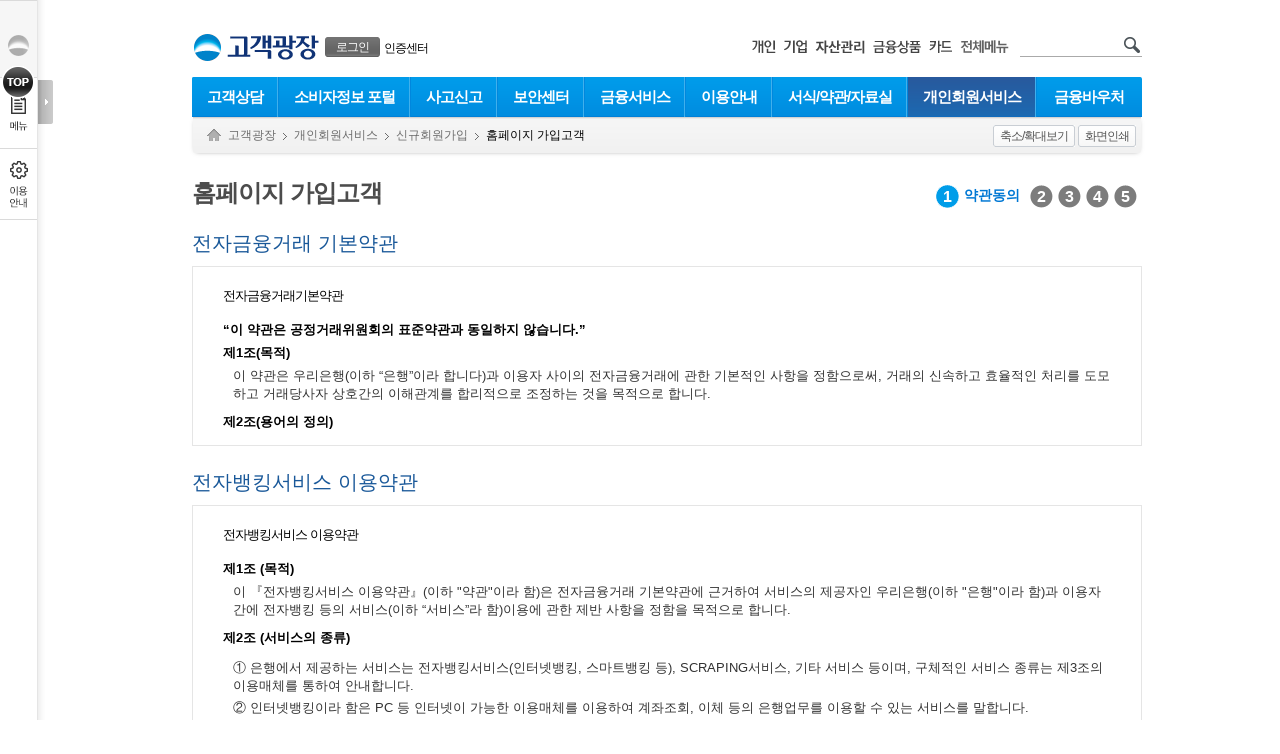

--- FILE ---
content_type: text/html; charset=UTF-8
request_url: https://spot.wooribank.com/pot/Dream?withyou=CQMEM0014&__STEP=1
body_size: 136779
content:








<!DOCTYPE html PUBLIC "-//W3C//DTD XHTML 1.0 Transitional//EN" "http://www.w3.org/TR/xhtml1/DTD/xhtml1-transitional.dtd">
<html xmlns="http://www.w3.org/1999/xhtml" xml:lang="ko" lang="ko">
<head>
	<meta http-equiv="Content-Type" content="text/html; charset=utf-8" />	 
	
			
				
		
		
			<meta http-equiv="X-UA-Compatible" content="IE=edge" />
				
	


	<title>홈페이지 가입고객>약관동의 - 우리은행</title>
	
		<style type="text/css" media="print">
		html {overflow-y:scroll;width:100%;height:100%;}
		body {width:100% !important;}
		</style>
		<link  rel="stylesheet" href="https://simg.wooribank.com/css/base.css?1547196841000" type="text/css" />

		<!--[if !IE]>
		<link  rel="stylesheet" href="https://simg.wooribank.com/css/animations.css?1363353990000" type="text/css" />

		<![endif]-->
		
		<link  rel="stylesheet" href="https://simg.wooribank.com/css/layout.css?1695198621000" type="text/css" />

		
		<link  rel="stylesheet" href="https://simg.wooribank.com/css/common.css?1715328001000" type="text/css" />

		<link  rel="stylesheet" href="https://simg.wooribank.com/css/common_section.css?1684396871000" type="text/css" />

		<link  rel="stylesheet" href="https://simg.wooribank.com/css/common_popup.css?1616055240000" type="text/css" />

		<link  rel="stylesheet" href="https://simg.wooribank.com/css/common_promotion.css?1653469082000" type="text/css" />

		<link  rel="stylesheet" href="https://simg.wooribank.com/css/print.css?1514529677000" type="text/css" media="print" />

		
		
		<!--[if gt IE 7]><!-->
		<link rel="stylesheet" type="text/css" href="/css/hover.css" />
		<!--<![endif]-->
		
	
	
		<link  rel="stylesheet" href="https://simg.wooribank.com/css/cq.css?1729499819000" type="text/css" />

				
	<!--[if gt IE 8]><!-->
	<link  rel="stylesheet" href="https://simg.wooribank.com/css/css3.css?1366707921000" type="text/css" />

	<!--<![endif]-->
	
	
	
	
	<script  type="text/javascript" src="https://simg.wooribank.com/js/com/jquery-1.7.1.min.js?1363353990000"></script>


	<script  type="text/javascript" src="https://simg.wooribank.com/js/com/jquery-ui-1.8.24.custom.min.js?1363353990000"></script>

	<script  type="text/javascript" src="https://simg.wooribank.com/js/com/jquery.bgpos.min.js?1363353990000"></script>
 
	
	<script  type="text/javascript" src="https://simg.wooribank.com/js/com/wbui.min-20130514-2.js?1619622303000"></script>

	
	

	<script  type="text/javascript" src="https://simg.wooribank.com/js/com/calendar.js?1365500133000"></script>

	<!--[if lt IE 7]>
	<script  type="text/javascript" src="https://simg.wooribank.com/js/com/unitpngfix.js?1365493928000"></script>

	<![endif]-->
	
	<script  type="text/javascript" src="https://simg.wooribank.com/js/com/ui_frm_common.js?1697533200000"></script>

	<script  type="text/javascript" src="https://simg.wooribank.com/js/com/common.js?1525668543000"></script>

	
	
	
	
	
		
	
	
	<script type="text/javascript">
		var IMG_SVR= "https://simg.wooribank.com/" ; 
		var TOP_PAGE_ID= "cq" ; 
		var ML_LCL= '' ; 
		if(typeof wbUI !== 'undefined') {
			wbUI.printPopAddress = 'Dream?withyou=CMCOM0106'; //: /pib/Dream?withyou=print
			wbUI.lang = "ko";
			
			wbUI.isDebug=false;
			
		}
	</script>
	

	<script type="text/javascript">
		//<![CDATA[
		// 개인
		var top_installurl = "/pot/Dream?withyou=CMCOM0127";	
	
		
		<!-- 영문 통합설치 페이지 -->
		
		
		
		
		
		
		
		<!-- 영문 통합설치 페이지 -->
		
		
	
		
		var xecure_plugin_info = {
			"OBJECT_VERSION"	:"1,0,5,16",
			"INSTALL_URL"		: top_installurl + "&P_name=XecureWeb&url=" + encodeURIComponent(window.location.href)
		};
				
		var touchenkey_plugin_info = {
			"OBJECT_VERSION"	:"",
			"INSTALL_URL"		: top_installurl + "&P_name=TouchEnKey&url=" + encodeURIComponent(window.location.href)
		};
				
		var crownix_plugin_info = {
			"OBJECT_VERSION"	:"",
			"OS_TYPE" : "WIN6.1",
			"INSTALL_URL"		: top_installurl + "&P_name=Crownix&url=" + encodeURIComponent(window.location.href)
		};
				
		var markany_plugin_info = {
			"OBJECT_VERSION"	:"2501",
			"INSTALL_URL"		: top_installurl + "&P_name=Markany&url=" + encodeURIComponent(window.location.href)
		};
		
		var KSCertRelayW_plugin_info = {
			"OBJECT_VERSION"         :"1,0,2,1",
			"OBJECT_CODE"             :" KSCertRelayW",
			"INSTALL_URL"              : top_installurl + "&P_name=KSCertRelayW&url=" + encodeURIComponent(window.location.href)
		};
		var KSCertRelay_plugin_info = {
			"OBJECT_VERSION"         :"2,0,1,9",
			"OBJECT_CODE"             :" KSCertRelay",
			"INSTALL_URL"              : top_installurl + "&P_name=KSCertRelay&url=" + encodeURIComponent(window.location.href)
		};
				
		var ipinside_plugin_info = {
			"OBJECT_VERSION"	:"1,0,0,3",
			"INSTALL_URL"		:  top_installurl + "&P_name=IPinside&url=" + encodeURIComponent(window.location.href)
		};
		
		var fwgrid_plugin_info = {
			"OBJECT_VERSION"	: "1.0.1.0",
			"INSTALL_URL"		: top_installurl + "&P_name=FWGrid&url=" + encodeURIComponent(window.location.href)
		}; 
				
		var veraport_plugin_info = {
			"OBJECT_VERSION"	:"1,0,4,5",
			"INSTALL_URL"		: top_installurl + "&P_name=Veraport&url=" + encodeURIComponent(window.location.href)
		};
//]]>		
	</script>
	
	



	
	
		
			
			
				
					
						
							
							
								<script  type="text/javascript" src="https://simg.wooribank.com/js/sec/AnySign/anySign4PCInterface.js?1747906650000"></script>

							
						
					
					
				
			
		
		
		
		<script  type="text/javascript" src="https://simg.wooribank.com/js/sec/yessign/fcsAgent.js?1747900867000"></script>
 
		
		
		
				<script  type="text/javascript" src="https://simg.wooribank.com/js/sec/wooricert/wcsAgent.js?1681898833000"></script>

		
		<script  type="text/javascript" src="https://simg.wooribank.com/js/sec/transkey/TranskeyLibPack_op.js?1362234790000"></script>

		<script  type="text/javascript" src="https://simg.wooribank.com/js/sec/transkey/transkey_jstl.js?1512047472000"></script>

		
		
		
		
				<script  type="text/javascript" src="https://simg.wooribank.com/js/sec/af/swfobject-min.js?1544014822000"></script>

				<script  type="text/javascript" src="https://simg.wooribank.com/js/sec/af/itraceraf.cfg.js?1544018377000"></script>

				<script  type="text/javascript" src="https://simg.wooribank.com/js/sec/af/itraceraf.min.js?1545038310000"></script>

				<script  type="text/javascript" src="https://simg.wooribank.com/js/sec/IPinside/IPinside_v6.js?1544083222000"></script>

		
	
	
		<script type="text/javascript">
			var TNK_SR = '3b2c6148f291465bb279c03c328fca5a'; 
			var nua = 'Mozilla/5.0 (Macintosh; Intel Mac OS X 10_15_7) AppleWebKit/537.36 (KHTML, like Gecko) Chrome/131.0.0.0 Safari/537.36; ClaudeBot/1.0; +claudebot@anthropic.com)'; 
		</script>
		
		
			<script  type="text/javascript" src="https://simg.wooribank.com/js/sec/TouchEnKey/TouchEnKey.js?1452767991000"></script>

		
	
		<script  type="text/javascript" src="https://simg.wooribank.com/js/com/encAjaxCheck.js?1363193909000"></script>

		<script type="text/javascript">
			var gSetupPageUrl = "/pot/Dream?withyou=CMCOM0376";
			var gFaqUrl = '/pot/Dream?withyou=CQCCS0047';
			var gNotInstalledMsg = "고객님의 안전한 거래를 위하여 인터넷뱅킹 이용 시 보안프로그램 설치가 필요합니다. 설치 페이지로 이동하시겠습니까?";
			var gNotDetectInstallMsg = "이(가) 설치되었지만 동작이 확인되지 않고 있습니다. 보안프로그램 설치/동작 FAQ에서 자세한 해결방법을 찾아보시겠습니까?";
			var gRepresentNameKeyboard = "키보드보안 프로그램";
			var gRepresentNameFirewall = "개인방화벽 프로그램";
			var gRepresentNameIpLog = "보안로그 수집기";
			
			var isCheckFwTarget = false;
			var isCheckASTx = true;
			
			var gProduct = {
				isSupport : function(type) { 
					if (gProduct[type].name == '') {
						return false;
					}
					return true;
				},
				isProper : function (product) {
					if (product.name != gProduct[product.type].name) {
						return false;
					} 
					return true;
				},
				iplog : {type : "iplog", name : "IPinsideLWS"},
				firewall : {type : "firewall", name : ""},
				keyboard : {type : "keyboard", name : ""}
			};
		</script>
		<script  type="text/javascript" src="https://simg.wooribank.com/js/com/wbagent.js?1550580899000"></script>

	</head> 
	
	
	
	
	 
	<body class="css3">
	
		

 

	
<div id="accNav">
	
	<p><a href="#container" class="skip">본문으로 바로가기</a></p>
	<p><a href="#footer" class="skip">푸터 바로가기</a></p><!-- 접근성 수정요청 사항 20210311 -->
	<!-- <p><a  href="/pot/Dream?withyou=CQIBG0050">웹접근성 이용안내 바로가기</a></p>  접근성 수정(특정 콘텐츠나 다른 페이지로 이동되는 스킵메뉴를 제공하지 않아야 함) -->
</div>

		
			
				<div id="wrap" class = "login_renew1031">
			
			
		
			
			<div id="header" class="snb-padding">
				






 
<script  type="text/javascript" src="https://simg.wooribank.com/js/com/setupCrmArea.js?1525850521000"></script>


    <div id="gnb">
    <input type="hidden" name="PAGE_ID" value="CQMEM0014"/>
	
	
    <a href="https://www.wooribank.com" class="woori fleft" title="메인 페이지 바로가기"><img  alt="우리은행 로고" src="https://simg.wooribank.com/img/common/header/woori_s.png" /></a>
    <h1><a 
    	class='site fleft' href="/pot/Dream?withyou=cq"><img src='https://simg.wooribank.com/img/common/header/tit_h1/cq.png' 
    	alt='고객광장' /></a>
    </h1>























 

<style>
.gnb-member-bt:focus{outline:4px solid #0078d4;border-radius:3px;}
</style>
<dl class="my-svc">
<dt>회원관련 서비스</dt>

	
	<dd class="btn">
		<div class="js-display-hover btn-login">
			<a href="#none" class="gnb-member-bt  js-display-hover-trigger" onclick="return false;"><span>로그인</span></a>
			<div class="js-display-hover-area select-banking-type">
				<a href="https://spib.wooribank.com/pib/Dream?withyou=CMLGN0001&target=https://spot.wooribank.com/pot/Dream?withyou=CQMEM0014|^|__STEP=1" class="on" >개인뱅킹</a>
				|
				<a href="https://sbiz.wooribank.com/biz/Dream?withyou=BILGN0008&target=https://spot.wooribank.com/pot/Dream?withyou=CQMEM0014|^|__STEP=1" class="on" >기업뱅킹</a>
			</div>
			<span class="select-banking-type-arrow js-display-hover-area" data-ui-animation="false"></span>
		</div>
	</dd>
	<dd class="txt">
		<div class="js-display-hover btn-certificate-center">
			<a href="#none" class="js-display-hover-trigger" onclick="return false;">인증센터</a>
			<div class="js-display-hover-area select-banking-type">
				<a href="https://spib.wooribank.com/pib/Dream?withyou=ct&fromSite=pib" class="on">개인</a>
				|
				<a href="https://sbiz.wooribank.com/biz/Dream?withyou=ct&fromSite=biz">기업</a>
			</div>
			<span class="select-banking-type-arrow js-display-hover-area" data-ui-animation="false"></span>
		</div>
	</dd>
	

</dl>

 


 





 


 



<script type="text/javascript">//<![CDATA[
String.prototype.cut = function(len) { var str = this; var s = 0; for (var i=0; i<str.length; i++) { s += (str.charCodeAt  > 128) ? 2 : 1; if (s > len){ return str.substring(0,i); } } return str; }
$(function(){ $('.login-name1',$('.my-svc')).text( $('.login-name1',$('.my-svc')).text().cut(7) ); $(".login .fishing-img a.js-display-hover-trigger").focus(function(){$(".js-display-hover-area.fishing-word-wrap").show();}); });	// 이름: 한글기준7자출력

//]]></script>


	<script type="text/javascript">
	var strSelfUrl = "https://spot.wooribank.com/pot/";
		function showLogoutWarning(dis) {
			var renewalCardURL = 'https://pc.wooricard.com'; 
			
			//테스트서버 연결링크
			if('test' == 'real'){
				if( 'cb' == dis  ) { 
					renewalCardURL = 'https://twww.wooricard.com/dcpc/yh2/main.do';
				}else{
					renewalCardURL = 'https://twww.wooricard.com';
				}
			}
			//개발서버 연결링크
			else if('development' == 'real'){
				if( 'cb' == dis  ) { 
					renewalCardURL = 'https://dwww.wooricard.com/dcpc/yh2/main.do';
				}else{
					renewalCardURL = 'https://dwww.wooricard.com';
				}
			}
			//운영서버 연결링크
			else {
				if( 'cb' == dis  ) { 
					renewalCardURL = 'https://pc.wooricard.com/dcpc/yh2/main.do';
				}else{
					renewalCardURL = 'https://pc.wooricard.com';
				}
			}
			
			
			
			window.open(renewalCardURL,"_self");
		}
	</script>
	<dl class="rel-svc">
		<dt>우리은행 관련 서비스 링크 및 검색</dt>
		<dd><a  href="https://spib.wooribank.com/pib/Dream?withyou=ps"><img src="https://simg.wooribank.com/img/common/header/new_tit_ps.png" alt="개인" /></a></dd>
		
				<dd><a  href="https://nbi.wooribank.com/nbi/Dream?withyou=bi"><img src="https://simg.wooribank.com/img/common/header/new_tit_bz.png" alt="기업" /></a></dd>
		
		<dd><a  href="https://spot.wooribank.com/pot/Dream?withyou=wa"><img src="https://simg.wooribank.com/img/common/header/new_tit_wa.png" alt="자산관리" /></a></dd>
		<dd><a  href="https://spot.wooribank.com/pot/Dream?withyou=po"><img src="https://simg.wooribank.com/img/common/header/new_tit_po.png" alt="금융상품" /></a></dd>
		<dd>
			
				
				
					<a href="javascript:showLogoutWarning('cd')"><img src="https://simg.wooribank.com/img/common/header/new_tit_cd.png" alt="우리카드" /></a>
				
			
		</dd>
		
			
			
				<dd class="mr15">
					<a  href="/pot/Dream?withyou=CMCOM0408&amp;TOP_PAGE_ID=cq" class="btn-popup"><img  alt="전체메뉴" src="https://simg.wooribank.com/img/common/header/tit_sitemap.png" /></a>
				</dd>
			
			
	</dl>
	<form method="post" action="https://spot.wooribank.com/pot/Dream?withyou=CMCOM0007">
		<div class="search2">
			<input class="text font-c-7" type="text" style="width:96px;" name="query" title="검색어 입력" value="" onfocus="this.value=''" />
			<input class="submit" type="image" src="/img/common/header/icon_search.png" alt="검색" />
		</div>
	</form>
</div>










<script  type="text/javascript" src="https://simg.wooribank.com/js/com/setupCrmArea.js?1525850521000"></script>


	
	
<div id="lnb">
	<input type="hidden" name="PAGE_ID" value="CQMEM0014"/>
	<span class="hidden">대메뉴</span>
	<ul class="level1 level1-cq">
			 
		<li class="level1-item level1-item-0 "><a href="/pot/Dream?withyou=CQCCS0001" class="level1-item-a-0">고객상담</a>
		
			
		
		
		
		
		<div class='lnb-sub-ly'><div class='lnb-ly '>
		
		
		<ul class="lnb-list">
		<li><dl><dt><a href="/pot/Dream?withyou=CQCCS0002">자주하는질문(FAQ)</a></dt>
		
		</dl></li>
		
		
		
		
		
		
		
		
		
		<li><dl><dt><a href="/pot/Dream?withyou=CQCCS0003">이메일상담</a></dt>
		
		</dl></li>
		
		
		
		
		
		
		
		
		
		<li><dl><dt><a href="/pot/Dream?withyou=CQCCS0004">전화상담</a></dt>
		
		</dl></li>
		
		
		
		
		
		
		
		
		
		<li><dl><dt><a href="/pot/Dream?withyou=CQCCS0005">화면공유상담</a></dt>
		
		</dl></li>
		</ul>
		
		
		
		</div></div>
		
		
		
		</li>
			 
		<li class="level1-item level1-item-1 "><a href="/pot/Dream?withyou=CQCSD0001" class="level1-item-a-1">소비자정보 포털</a>
		
			
		
		
		
		
		<div class='lnb-sub-ly'><div class='lnb-ly '>
		
		
		<ul class="lnb-list">
		<li><dl><dt><a href="/pot/Dream?withyou=CQCSD0006">고객의말씀</a></dt>
		
		<dd	><a href="/pot/Dream?withyou=CQCSD0008">민원사례FAQ</a></dd>
		
		<dd	><a href="/pot/Dream?withyou=CQCSD0003">칭찬접수</a></dd>
		
		<dd	><a href="/pot/Dream?withyou=CQCSD0002">제안접수</a></dd>
		
		<dd	><a href="/pot/Dream?withyou=CQCSD0004">민원/불만접수</a></dd>
		
		<dd	><a href="/pot/Dream?withyou=CQCSD0005">민원/불만취하</a></dd>
		
		<dd	><a href="/pot/Dream?withyou=CQCSD0009">민원사무편람</a></dd>
		
		<dd	><a href="/pot/Dream?withyou=CQCSD0020">은행사칭사이트신고</a></dd>
		
		<dd	><a href="/pot/Dream?withyou=CQCSD0022">은행사칭전화번호신고</a></dd>
		
		</dl></li>
		
		
		
		
		
		
		
		
		
		<li><dl><dt><a href="/pot/Dream?withyou=CQCCS0051">금융소비자보호체계</a></dt>
		
		<dd	><a href="/pot/Dream?withyou=CQCCS0050">금융소비자보호헌장</a></dd>
		
		<dd	><a href="/pot/Dream?withyou=CQCCS0079">금융소비자보호조직</a></dd>
		
		<dd	><a href="/pot/Dream?withyou=CQCCS0078">민원접수및처리프로세스</a></dd>
		
		<dd	><a href="/pot/Dream?withyou=CQCCS0081">상품개발프로세스</a></dd>
		
		<dd	><a href="/pot/Dream?withyou=CQCCS0082">상품판매내부준칙</a></dd>
		
		<dd	><a href="/pot/Dream?withyou=CQCCS0083">고령금융소비자보호내부준칙</a></dd>
		
		</dl></li>
		
		
		
		
		
		
		
		
		
		<li><dl><dt><a href="/pot/Dream?withyou=CQCCS0052">금융소비자보호 우수사례</a></dt>
		
		</dl></li>
		
		
		
		
		
		
		
		
		
		<li><dl><dt><a href="/pot/Dream?withyou=CQCCS0075">금융소비자보호 공시</a></dt>
		
		<dd	><a href="/pot/Dream?withyou=CQCCS0059">민원건수 공시</a></dd>
		
		<dd	><a href="/pot/Dream?withyou=CQCCS0076">금융소비자보호실태평가 공시</a></dd>
		
		<dd	><a href="/pot/Dream?withyou=CQCCS0088">전기통신금융사기 지급정지 공시</a></dd>
		
		<dd	><a href="/pot/Dream?withyou=CQCCS0089">전기통신금융사기 채권소멸 공시</a></dd>
		
		<dd	><a href="/pot/Dream?withyou=CQCCS0090">금융소비자보호 내부통제기준 게시</a></dd>
		
		<dd	><a href="/pot/Dream?withyou=CQCCS0091">금융소비자보호기준 게시</a></dd>
		
		<dd	><a href="/pot/Dream?withyou=CQCCS0108">불공정거래 지급정지 공시</a></dd>
		
		</dl></li>
		
		
		
		
		
		
		
		
		
		<li><dl><dt><a href="/pot/Dream?withyou=CQCCS0053">유익한 소비자 정보</a></dt>
		
		<dd	><a href="/pot/Dream?withyou=CQCCS0057">소비자정보</a></dd>
		
		<dd	><a href="/pot/Dream?withyou=CQCCS0054">소비자금융교육 동영상</a></dd>
		
		<dd	><a href="/pot/Dream?withyou=CQCCS0055" onclick='javascript:window.open(&quot;/pot/Dream?withyou=BPPCT0019&quot;,&quot;_blank&quot;);return false;;return false' title='새창열림'>금융교육프로그램 소개</a></dd>
		
		<dd	><a href="/pot/Dream?withyou=CQCCS0060">금융판례 및 분쟁사례</a></dd>
		
		<dd	><a href="/pot/Dream?withyou=CQCCS0080">유익한 사이트 안내</a></dd>
		
		</dl></li>
		
		
		
		
		
		
		
		
		
		<li><dl><dt><a href="/pot/Dream?withyou=CQCNT0002">고령금융소비자 맞춤형 금융교육</a></dt>
		
		<dd	><a href="/pot/Dream?withyou=CQCNT0003">디지털뱅킹 이용정보</a></dd>
		
		<dd	><a href="/pot/Dream?withyou=CQCNT0004">금융사기 예방정보</a></dd>
		
		<dd	><a href="/pot/Dream?withyou=CQCNT0005">든든한 금융거래 정보</a></dd>
		
		<dd	><a href="/pot/Dream?withyou=CQCNT0006">맞춤형 금융상품 정보</a></dd>
		
		<dd	><a href="/pot/Dream?withyou=CQCNT0007">전문기관 교육자료 안내</a></dd>
		
		</dl></li>
		
		
		
		
		
		
		
		
		
		<li><dl><dt><a href="/pot/Dream?withyou=CQCCS0100">본인계좌 일괄지급정지 약관 및 동의서</a></dt>
		
		</dl></li>
		
		
		
		
		
		
		
		
		
		<li><dl><dt><a href="/pot/Dream?withyou=CQMEM0052">장애인 고객 지원서비스</a></dt>
		
		<dd	><a href="/pot/Dream?withyou=CQMEM0053">영업점</a></dd>
		
		<dd	><a href="/pot/Dream?withyou=CQMEM0054">비대면채널</a></dd>
		
		<dd	><a href="/pot/Dream?withyou=CQMEM0056">상품</a></dd>
		
		<dd	><a href="/pot/Dream?withyou=CQMEM0057">수수료우대</a></dd>
		
		</dl></li>
		
		
		
		
		
		
		
		
		
		<li><dl><dt><a href="/pot/Dream?withyou=CQCNT0008">보이스피싱 예방 정보</a></dt>
		
		<dd	><a href="/pot/Dream?withyou=CQCNT0009">피해예방 꿀팁</a></dd>
		
		<dd	><a href="/pot/Dream?withyou=CQCCS0093">개인정보유출 추가피해 예방 안내</a></dd>
		
		<dd	><a href="/pot/Dream?withyou=CQCNT0010">홍보 동영상</a></dd>
		
		<dd	><a href="/pot/Dream?withyou=CQCNT0012">보이스피싱 예방과 대처</a></dd>
		
		</dl></li>
		
		
		
		
		
		
		
		
		
		<li><dl><dt><a href="/pot/Dream?withyou=CQCSD0021">금융소비자권리 안내</a></dt>
		
		</dl></li>
		</ul>
		
		
		
		</div></div>
		
		
		
		</li>
			 
		<li class="level1-item level1-item-2 "><a href="/pot/Dream?withyou=CQACR0001" class="level1-item-a-2">사고신고</a>
		
			
		
		
		
		
		</li>
			 
		<li class="level1-item level1-item-3 "><a href="/pot/Dream?withyou=CQSCT0001" class="level1-item-a-3">보안센터</a>
		
			
		
		
		
		
		<div class='lnb-sub-ly'><div class='lnb-ly '>
		
		
		<ul class="lnb-list">
		<li><dl><dt><a href="/pot/Dream?withyou=CQSCT0002">보안서비스</a></dt>
		
		<dd	><a href="/pot/Dream?withyou=CQSCT0006">보안서비스</a></dd>
		
		<dd	><a href="/pot/Dream?withyou=CQSCT0007">보안평점안내</a></dd>
		
		<dd	><a href="/pot/Dream?withyou=CQSCT0089">프로그램설치 통합 안내</a></dd>
		
		<dd	><a href="/pot/Dream?withyou=CQSCT0008">보안프로그램안내</a></dd>
		
		<dd	><a href="/pot/Dream?withyou=CQSCT0090">추가설치 프로그램안내(웹표준기술 미적용환경)</a></dd>
		
		<dd	><a href="/pot/Dream?withyou=CQSCT0013">OTP발생기</a></dd>
		
		<dd	><a href="/pot/Dream?withyou=CQCCS0047">보안프로그램 진단</a></dd>
		
		<dd	><a href="/pot/Dream?withyou=CQSCT0122">디지털OTP</a></dd>
		
		</dl></li>
		
		
		
		
		
		
		
		
		
		<li><dl><dt><a href="/pot/Dream?withyou=CQSCT0004">이용시유의사항</a></dt>
		
		<dd	><a href="/pot/Dream?withyou=CQSCT0116">보안뉴스</a></dd>
		
		<dd	><a href="/pot/Dream?withyou=CQSCT0040">비밀번호관리</a></dd>
		
		<dd	><a href="/pot/Dream?withyou=CQSCT0121">전자금융 피해 예방 10대 수칙</a></dd>
		
		<dd	><a href="/pot/Dream?withyou=CQSCT0041">전자금융거래10계명</a></dd>
		
		<dd	><a href="/pot/Dream?withyou=CQSCT0042">공동인증서10계명</a></dd>
		
		<dd	><a href="/pot/Dream?withyou=CQSCT0043">스마트폰금융거래10계명</a></dd>
		
		<dd	><a href="/pot/Dream?withyou=CQSCT0044">인터넷뱅킹유의사항</a></dd>
		
		<dd	><a href="/pot/Dream?withyou=CQSCT0045">금융사기주의안내</a></dd>
		
		</dl></li>
		
		
		
		
		
		
		
		
		
		<li><dl><dt><a href="/pot/Dream?withyou=CQSCT0112">전자금융사고예방안내</a></dt>
		
		<dd	><a href="/pot/Dream?withyou=CQSCT0113">전자금융사기 예방서비스</a></dd>
		
		<dd	><a href="/pot/Dream?withyou=CQSCT0046">파밍/피싱사기주의안내</a></dd>
		
		<dd	><a href="/pot/Dream?withyou=CQSCT0111">Verisign SSL 인증서</a></dd>
		
		</dl></li>
		
		
		
		
		
		
		
		
		
		<li><dl><dt><a href="/pot/Dream?withyou=CQSCT0005">개인정보보호정책</a></dt>
		
		<dd	><a href="/pot/Dream?withyou=CQSCT0047">국제표준 및 국가공인 인증</a></dd>
		
		<dd	><a href="/pot/Dream?withyou=CQSCT0130">고객정보 취급방침</a></dd>
		
		<dd	><a href="/pot/Dream?withyou=CQSCT0048">개인정보 처리방침</a></dd>
		
		<dd	><a href="/pot/Dream?withyou=CQCCS0101">알기쉬운 개인정보 처리방침</a></dd>
		
		<dd	><a href="/pot/Dream?withyou=CQSCT0132">신용정보활용체제</a></dd>
		
		<dd	><a href="/pot/Dream?withyou=CQSCT0049">개인신용정보관리보호</a></dd>
		
		<dd	><a href="/pot/Dream?withyou=CQSCT0050">고정형 영상정보처리기기 운영·관리 방침</a></dd>
		
		<dd	><a href="/pot/Dream?withyou=CQSCT0134">Google OAuth2 Homepage</a></dd>
		
		</dl></li>
		
		
		
		
		
		
		
		
		
		<li><dl><dt><a href="/pot/Dream?withyou=CQSCT0003">MyPC보안클리닉</a></dt>
		
		</dl></li>
		</ul>
		
		
		
		</div></div>
		
		
		
		</li>
			 
		<li class="level1-item level1-item-4 "><a href="/pot/Dream?withyou=CQFNS0001" class="level1-item-a-4">금융서비스</a>
		
			
		
		
		
		
		<div class='lnb-sub-ly'><div class='lnb-ly '>
		
		
		<ul class="lnb-list">
		<li><dl><dt><a href="/pot/Dream?withyou=CQFNS0002">전자금융서비스</a></dt>
		
		<dd	><a href="/pot/Dream?withyou=CQFNS0009">텔레뱅킹</a></dd>
		
		<dd	><a href="/pot/Dream?withyou=CQFNS0010">자동화기기</a></dd>
		
		<dd	><a href="/pot/Dream?withyou=CQFNS0011">금융IC</a></dd>
		
		<dd	><a href="/pot/Dream?withyou=CQFNS0012">ID카드</a></dd>
		
		<dd	><a href="/pot/Dream?withyou=CQFNS0013">사이버증권</a></dd>
		
		<dd	><a href="/pot/Dream?withyou=CQFNS0014">우리에스크로</a></dd>
		
		<dd	><a href="/pot/Dream?withyou=CQFNS0107">생체인증 본인확인 서비스</a></dd>
		
		</dl></li>
		
		
		
		
		
		
		
		
		
		<li><dl><dt><a href="/pot/Dream?withyou=CQFNS0003">기타금융서비스</a></dt>
		
		<dd	><a href="/pot/Dream?withyou=CQFNS0045">개인신용회복지원제도</a></dd>
		
		<dd	><a href="/pot/Dream?withyou=CQFNS0047">아이돌봄서비스</a></dd>
		
		<dd	><a href="/pot/Dream?withyou=CQFNS0089" onclick='location.href=&quot;Dream?withyou=CQFNS0091&quot;;return false'>나의 기부 이야기</a></dd>
		
		</dl></li>
		
		
		
		
		
		
		
		
		
		<li><dl><dt><a href="/pot/Dream?withyou=CQFNS0004">기념주화</a></dt>
		
		<dd	><a href="/pot/Dream?withyou=CQFNS0051">신청하기</a></dd>
		
		<dd	><a href="/pot/Dream?withyou=CQFNS0052">예약확인</a></dd>
		
		<dd	><a href="/pot/Dream?withyou=CQFNS0053">변경하기</a></dd>
		
		<dd	><a href="/pot/Dream?withyou=CQFNS0054">취소하기</a></dd>
		
		<dd	><a href="/pot/Dream?withyou=CQFNS0066">당첨자조회</a></dd>
		
		</dl></li>
		
		
		
		
		
		
		
		
		
		<li><dl><dt><a href="/pot/Dream?withyou=CQFNS0005">우리가족우대서비스</a></dt>
		
		<dd	><a href="/pot/Dream?withyou=CQFNS0048">서비스안내</a></dd>
		
		<dd	><a href="/pot/Dream?withyou=CQFNS0049">우대서비스</a></dd>
		
		<dd	><a href="/pot/Dream?withyou=CQFNS0050">등급조회</a></dd>
		
		<dd	><a href="/pot/Dream?withyou=CQFNS0101">수수료면제내역</a></dd>
		
		</dl></li>
		
		
		
		
		
		
		
		
		
		<li><dl><dt><a href="/pot/Dream?withyou=CQFNS0108" onclick='location.href=&quot;Dream?withyou=TCTPB0109&amp;dspTp=inq&quot;;return false'>방문판매인력 조회</a></dt>
		
		</dl></li>
		
		
		
		
		
		
		
		
		
		<li><dl><dt><a href="/pot/Dream?withyou=CQFNS0112">대출모집인 방문판매인력 조회</a></dt>
		
		</dl></li>
		
		
		
		
		
		
		
		
		
		<li><dl><dt><a href="/pot/Dream?withyou=CQFNS0113">추심직원조회</a></dt>
		
		</dl></li>
		</ul>
		
		
		
		</div></div>
		
		
		
		</li>
			 
		<li class="level1-item level1-item-5 "><a href="/pot/Dream?withyou=CQIBG0001" class="level1-item-a-5">이용안내</a>
		
			
		
		
		
		
		<div class='lnb-sub-ly'><div class='lnb-ly '>
		
		
		<ul class="lnb-list">
		<li><dl><dt><a href="/pot/Dream?withyou=CQIBG0002">인터넷뱅킹가입안내</a></dt>
		
		<dd	><a href="/pot/Dream?withyou=CQIBG0010">영업점 가입고객 안내</a></dd>
		
		<dd	><a href="/pot/Dream?withyou=CQIBG0011">홈페이지 가입고객 안내</a></dd>
		
		</dl></li>
		
		
		
		
		
		
		
		
		
		<li><dl><dt><a href="/pot/Dream?withyou=CQIBG0003">공동인증서등록안내</a></dt>
		
		<dd	><a href="/pot/Dream?withyou=CQIBG0013">공동인증서발급안내</a></dd>
		
		<dd	><a href="/pot/Dream?withyou=CQIBG0014">타기관공동인증서등록안내</a></dd>
		
		</dl></li>
		
		
		
		
		
		
		
		
		
		<li><dl><dt><a href="/pot/Dream?withyou=CQIBG0004">인터넷뱅킹이용안내</a></dt>
		
		<dd	><a href="/pot/Dream?withyou=CQIBG0051">이용서비스안내</a></dd>
		
		<dd	><a href="/pot/Dream?withyou=CQIBG0007">이체수수료안내</a></dd>
		
		<dd	><a href="/pot/Dream?withyou=CQIBG0008">이용시간안내</a></dd>
		
		<dd	><a href="/pot/Dream?withyou=CQIBG0022">이체한도안내</a></dd>
		
		<dd	><a href="/pot/Dream?withyou=CQIBG0006">이용시혜택안내</a></dd>
		
		<dd	><a href="/pot/Dream?withyou=CQIBG0059">외화 환전 및 해외송금 한도</a></dd>
		
		</dl></li>
		
		
		
		
		
		
		
		
		
		<li><dl><dt><a href="/pot/Dream?withyou=CQPNC0006">수수료안내</a></dt>
		
		<dd	><a href="/pot/Dream?withyou=CQPNC0016">송금관련수수료</a></dd>
		
		<dd	><a href="/pot/Dream?withyou=CQPNC0017">예금관련수수료</a></dd>
		
		<dd	><a href="/pot/Dream?withyou=CQPNC0018">대출관련수수료</a></dd>
		
		<dd	><a href="/pot/Dream?withyou=CQPNC0019">외환관련수수료</a></dd>
		
		</dl></li>
		
		
		
		
		
		
		
		
		
		<li><dl><dt><a href="/pot/Dream?withyou=CQIBG0040">금리/기준가/환율</a></dt>
		
		<dd	><a href="/pot/Dream?withyou=CQPNC0012">금리</a></dd>
		
		<dd	><a href="/pot/Dream?withyou=CQIBG0041">기준가</a></dd>
		
		<dd	><a href="/pot/Dream?withyou=CQIBG0042">환율</a></dd>
		
		</dl></li>
		
		
		
		
		
		
		
		
		
		<li><dl><dt><a href="/pot/Dream?withyou=CQIBG0050">웹접근성안내</a></dt>
		
		</dl></li>
		</ul>
		
		
		
		</div></div>
		
		
		
		</li>
			 
		<li class="level1-item level1-item-6 "><a href="/pot/Dream?withyou=CQFNT0001" class="level1-item-a-6">서식/약관/자료실</a>
		
			
		
		
		
		
		<div class='lnb-sub-ly'><div class='lnb-ly '>
		
		
		<ul class="lnb-list">
		<li><dl><dt><a href="/pot/Dream?withyou=CQFNT0005">예금/신탁</a></dt>
		
		</dl></li>
		
		
		
		
		
		
		
		
		
		<li><dl><dt><a href="/pot/Dream?withyou=CQFNT0007">대출</a></dt>
		
		</dl></li>
		
		
		
		
		
		
		
		
		
		<li><dl><dt><a href="/pot/Dream?withyou=CQFNT0008">펀드</a></dt>
		
		</dl></li>
		
		
		
		
		
		
		
		
		
		<li><dl><dt><a href="/pot/Dream?withyou=CQFNT0009">보험</a></dt>
		
		</dl></li>
		
		
		
		
		
		
		
		
		
		<li><dl><dt><a href="/pot/Dream?withyou=CQFNT0010">외환</a></dt>
		
		</dl></li>
		
		
		
		
		
		
		
		
		
		<li><dl><dt><a href="/pot/Dream?withyou=CQFNT0011">전자금융</a></dt>
		
		</dl></li>
		
		
		
		
		
		
		
		
		
		<li><dl><dt><a href="/pot/Dream?withyou=CQFNT0012">전자결제</a></dt>
		
		</dl></li>
		
		
		
		
		
		
		
		
		
		<li><dl><dt><a href="/pot/Dream?withyou=CQFNT0013">장외파생상품</a></dt>
		
		</dl></li>
		
		
		
		
		
		
		
		
		
		<li><dl><dt><a href="/pot/Dream?withyou=CQFNT0079">퇴직연금</a></dt>
		
		</dl></li>
		
		
		
		
		
		
		
		
		
		<li><dl><dt><a href="/pot/Dream?withyou=CQFNT0142">카드</a></dt>
		
		</dl></li>
		
		
		
		
		
		
		
		
		
		<li><dl><dt><a href="/pot/Dream?withyou=CQFNT0014">기타업무</a></dt>
		
		</dl></li>
		
		
		
		
		
		
		
		
		
		<li><dl><dt><a href="/pot/Dream?withyou=CQPNC0001">상품/약관공시실</a></dt>
		
		</dl></li>
		</ul>
		
		
		
		</div></div>
		
		
		
		</li>
			 
		<li class="level1-item level1-item-7 current"><a href="/pot/Dream?withyou=CQMEM0001" class="level1-item-a-7">개인회원서비스</a>
		
			
		
		
		
		
		<div class='lnb-sub-ly'><div class='lnb-ly '>
		
		
		<ul class="lnb-list">
		<li><dl><dt><a href="/pot/Dream?withyou=CQMEM0002">아이디/이용자비밀번호</a></dt>
		
		<dd	><a href="/pot/Dream?withyou=CQMEM0006">아이디조회</a></dd>
		
		<dd	><a href="/pot/Dream?withyou=CQMEM0003">비밀번호 재등록 및 오류해제</a></dd>
		
		</dl></li>
		
		
		
		
		
		
		
		
		
		<li><dl><dt><a href="/pot/Dream?withyou=CQMEM0004">고객정보관리</a></dt>
		
		<dd	><a href="/pot/Dream?withyou=CQMEM0008">고객정보변경</a></dd>
		
		<dd	><a href="/pot/Dream?withyou=CQMEM0009">이용자비밀번호변경</a></dd>
		
		<dd	><a href="/pot/Dream?withyou=CQMEM0061">FATCA/CRS 등록</a></dd>
		
		<dd	><a href="/pot/Dream?withyou=CQMEM0010">본인정보이용·제공현황조회</a></dd>
		
		<dd	><a href="/pot/Dream?withyou=CQMEM0059">그룹사 고객정보제공내역 조회</a></dd>
		
		<dd	><a href="/pot/Dream?withyou=CQMEM0035">비거주자확인서류관리</a></dd>
		
		<dd	><a href="/pot/Dream?withyou=CQMEM0011">조회고객전환</a></dd>
		
		<dd	><a href="/pot/Dream?withyou=CQMEM0012">인터넷뱅킹해지/탈퇴</a></dd>
		
		</dl></li>
		
		
		
		
		
		
		
		
		
		<li><dl><dt><a href="/pot/Dream?withyou=CQMEM0005">신규회원가입</a></dt>
		
		<dd	><a href="/pot/Dream?withyou=CQMEM0013">영업점 가입고객</a></dd>
		
		<dd	class="current"><a href="/pot/Dream?withyou=CQMEM0014">홈페이지 가입고객</a></dd>
		
		<dd	><a href="/pot/Dream?withyou=CQMEM0015">우리에스크로 가입고객</a></dd>
		
		</dl></li>
		
		
		
		
		
		
		
		
		
		<li><dl><dt><a href="/pot/Dream?withyou=CQCCS0061">주소일괄변경서비스</a></dt>
		
		<dd	><a href="/pot/Dream?withyou=CQCCS0062">금융주소  한번에 서비스안내</a></dd>
		
		</dl></li>
		</ul>
		
		
		
		</div></div>
		
		
		
		</li>
			 
		<li class="level1-item level1-item-8 "><a href="/pot/Dream?withyou=CQFNS0105" class="level1-item-a-8">금융바우처</a>
		
			
		
		
		
		
		<div class='lnb-sub-ly'><div class='lnb-ly '>
		
		
		<ul class="lnb-list">
		<li><dl><dt><a href="/pot/Dream?withyou=CQFNS0065">우리아이행복바우처</a></dt>
		
		</dl></li>
		
		
		
		
		
		
		
		
		
		<li><dl><dt><a href="/pot/Dream?withyou=CQFNS0100">우리미래드림바우처I</a></dt>
		
		</dl></li>
		
		
		
		
		
		
		
		
		
		<li><dl><dt><a href="/pot/Dream?withyou=CQFNS0106">우리미래드림바우처II</a></dt>
		
		</dl></li>
		</ul>
		
		
		
		</div></div>
		
		
		
		</li>
		
		
			
		
			
	</ul>
</div>


<script type="text/javascript">
	$('#lnb').wbUI('setLnbLevel1');
	
	
	
		
	
</script>


<div id="util">
	<div class="util-inner">
	<span class="hidden">현재 메뉴 위치는</span>	
	<ol class="linemap">
		<li class="home"><a href="/pot/Dream?withyou=CMCOM0126">Home</a></li>
		
		<li><a href="/pot/Dream?withyou=cq">고객광장</a></li>
		
		<li><a href="/pot/Dream?withyou=CQMEM0001">개인회원서비스</a></li>
		
		<li><a href="/pot/Dream?withyou=CQMEM0005">신규회원가입</a></li>
		<li class="on"><span>홈페이지 가입고객</span></li>
		
	</ol>
	<span class="hidden">에 있습니다.</span>
	
	<span class="util-btn">
		<span class="hidden">현재페이지 부가기능</span>
		<a  href="/pot/Dream?withyou=CMCOM0176" class="btn-pack btn-type-1  btn-popup">축소/확대보기</a>		
		
		
				
		<span id="comGridHelpLink" style="display:none;"><a  href="/pot/Dream?withyou=CMCOM0220" class="btn-pack btn-type-1  btn-popup">표도움말</a></span>
		<a href="#container" class="btn-pack btn-type-1 js-btn-print">화면인쇄</a>
		<!-- <a href="#container" class="btn-pack btn-type-1 js-btn-print" data-popup="true" title="새창">인쇄(팝업에서 인쇄)</a> -->
		
				
	</span>	
	</div>
</div>
<script type="text/javascript">
//<![CDATA[

// 나의메뉴등록		
function insertMyMenuLink(){
	if(getCurrentUserLoginYN()=='Y'){
		var insert_url = '/pot/jcc?withyou=CMCOM0213&__ID=c012546';	// /com/mymenu/insertmymenulink.jsp
		var params = '&PAGE_ID=CQMEM0014';
		$.ajax({
			url : insert_url,
			data : params,
			async: false,
			success : function(data, txtS, xhr) {
				data = $.trim(data);	
				if(-1 != data.indexOf('SUCCESS')){	//등록성공
					// 나의 메뉴 등록이 성공하면, 페이지 하단의 개인화영역이 활성화되면서 올라온다. 	
					try{
						$.selectMymenu();	// 좌측 SNB 마이메뉴 list refresh
						alert('마이메뉴를 등록했습니다.');
						var obj = document.getElementById('personalDiv');
						if(obj != null && typeof(obj) != 'undefined' && getSWF('personalization') != undefined && getSWF('personalization') != null) {
							regMyMenuSuccess();
						}
					} catch (e) { }
				} else if(-1 != data.indexOf('DUPLICATED')){	//중복
					alert('이미 등록된 메뉴입니다.');
				} else if(-1 != data.indexOf('OVER20')){	 //20개초과
					alert('마이메뉴가 이미 20개 등록되어 있습니다.');
				} else if(-1 != data.indexOf('ERROR')){	//기타에러
					alert('마이메뉴 등록에 실패했습니다.');
				} else{	//Unknown
					alert('마이메뉴 등록중 오류가 발생했습니다.');
				}
			},
			error : function(xhr, txtS, err){
				alert('마이메뉴 등록중 오류가 발생했습니다.');
			}
		});
	}else{
		alert('마이메뉴는 로그인 후 이용하실 수 있습니다');//2013-03-17 JHLee
	}
}

// 로그인여부	
function getCurrentUserLoginYN() {
	return 'N';
}

// 나의 메뉴 등록 성공시	
function regMyMenuSuccess() {
	openPersonalDIVAndSWF();
	if(getCurrentUserLoginYN()=='Y') {
		myMenuTimer = setTimeout( 'regMyMenuSuccessToFLEX()', 100 );
	}
}

//개인화 영역 열기	
function openPersonalDIVAndSWF() {
	if( document.getElementById('personalDiv').style.display == 'none' ) {
		document.getElementById('personalDiv').style.left = 14;
		document.getElementById('personalDiv').style.display = 'inline';

		document.getElementById('personalDiv_iframeDiv').style.left = 14;
		document.getElementById('personalDiv_iframeDiv').style.display = 'inline';
	}
	else {
		getSWF( 'personalization' ).showPersonalizationDomain();
		getSWF( 'personalization' ).width = 870;
		getSWF( 'personalization' ).height = 215;

		document.getElementById('personalDiv').style.width = 870;
		document.getElementById('personalDiv').style.height = 215;
		document.getElementById('personalDiv').style.left = 14;

		document.getElementById('personalDiv_iframeDiv').style.display = 'inline';
	}
}


function getSWF(movieName) {
	if (navigator.appName.indexOf('Microsoft') != -1) {
		return window[movieName];
	} else {
		return document[movieName];
	}
}



//]]>
</script>



			</div>
			<script type="text/javascript">
				
				wbagent.iplog.check();
				wbagent.iplog.initialize();
				
				if (isCheckFwTarget) {
					wbagent.firewall.check(isCheckASTx);
					wbagent.firewall.initialize();
				}
				
				
				wbagent.keyboard.check();
				wbagent.keyboard.initialize();
	
				if(typeof wbUI !== 'undefined') $('#header a.btn-pack').wbUI('setBtnPack');
				
				$(function(){
					if (isCheckFwTarget) {
						if (gProduct.isSupport('firewall') && gProduct.isProper(wbagent.firewall)) {
							
							if (wbagent.firewall.isSync()) {
								if (wbagent.firewall.isInstalled && wbagent.firewall.isSync()) {
									wbagent.firewall.run();
								} else {
	 								if(confirm(gNotInstalledMsg)) {
	 									document.location.href = gSetupPageUrl + "&P_name="+wbagent.firewall.name+"&url=" + encodeURIComponent(window.location.href);
									}
									return;
								}
							}
						}
						
						if (gProduct.isSupport('iplog') && gProduct.isProper(wbagent.iplog) ) {
						
						}else{
							alert("사용하시는 브라우저 버전에서는 전자금융거래 이용시 2채널인증(ARS 인증 등)이 필요합니다");	
						}
					}
				});
			</script>
			
			
				
					
						<div id="container" class="snb-padding bg_gray">
					
					
				
				
				
<div class="title-area clearfix" id="contentTitle">
	<h2 class="fleft">홈페이지 가입고객</h2>
</div>   


  

  

<script type="text/javascript">
	$('.tab1').wbUI('setTab1');
	$('.tab3').removeAttr("style", "top");
	$('.tab3 a').css("margin-left", "1px");
</script>
<div class="error-wrap">

</div>
 

				
				
				<div id="content">
					
























































		
	





<div class="title-step-1">
	<ul>
		<li class="on"><span class="num">1</span><span>약관동의</span></li>
		<li><span class="num">2</span><span>계좌등록</span></li>
		<li><span class="num">3</span><span>본인확인</span></li>
		<li><span class="num">4</span><span>정보입력</span></li>
		<li><span class="num">5</span><span>가입완료</span></li>
	</ul>
</div>

<div class="title-area clearfix">
	<h3 class="fleft">전자금융거래 기본약관</h3>
</div>

<div class="agree-box" tabindex="0">
	<div class="agree-txt">
		
		


<div class="agree-txt">
	<h4 class="font-13 pb0 font-normal">전자금융거래기본약관</h4>

	<dl>
			<dt>“이 약관은 공정거래위원회의 표준약관과 동일하지 않습니다.”</dt>
			<dt>제1조(목적)</dt>
			<dd>이 약관은 우리은행(이하 “은행”이라 합니다)과 이용자 사이의 전자금융거래에 관한 기본적인 사항을 정함으로써, 거래의 신속하고 효율적인 처리를 도모하고 거래당사자 상호간의 이해관계를 합리적으로 조정하는 것을 목적으로 합니다.</dd>

			<dt>제2조(용어의 정의)</dt>
			<dd>
				<ol>
					<li>① 이 약관에서 사용하는 용어의 의미는 다음 각 호와 같습니다.
						<ol>
							<li>1. “전자금융거래“ 라 함은 은행이 전자적 장치를 통하여 제공하는 금융상품 및 서비스를 이용자가 전자적 장치를 통하여 비대면·자동화된 방식으로 직접 이용하는 거래를 말합니다.</li>
							<li>2. “이용자”라 함은 전자금융거래를 위하여 은행과 체결한 계약(이하 "전자금융거래계약"이라 합니다.)에 따라 전자금융거래를 이용하는 고객을 말합니다.</li>
							<li>3. “지급인”이라 함은 전자금융거래에 의하여 자금이 출금되는 계좌(이하 “출금계좌”라 합니다.)의 명의인을 말합니다.</li>
							<li>4. “수취인”이라 함은 전자금융거래에 의하여 자금이 입금되는 계좌(이하 “입금계좌”라 합니다.)의 명의인을 말합니다.</li>
							<li>5. “전자적 장치” 라 함은 현금자동지급기, 자동입출금기, 지급용단말기, 컴퓨터, 전화기 그 밖에 전자적 방법으로 전자금융거래정보를 전송하거나 처리하는데 이용되는 장치를 말합니다.</li>
							<li>6. “접근매체”라 함은 전자금융거래에 있어서 거래지시를 하거나 이용자 및 거래내용의 진정성을 확보하기 위하여 사용되는 다음 각목의 어느 하나에 해당하는 수단 또는 정보를 말합니다.
								<ol>
									<li>가. 은행이 제공한 전자식 카드 및 이에 준하는 전자적 정보</li>
									<li>나. 「전자서명법」에 따른 전자서명생성정보 또는 인증서</li>
									<li>다. 은행에 등록된 이용자 번호</li>
									<li>라. 등록되어 있는 이용자의 생체정보</li>
									<li>마. 가목 또는 나목의 수단이나 정보를 사용하는 데 필요한 비밀번호</li>
								</ol>
							</li>
							<li>7. “전자문서”라 함은 「전자문서 및 전자거래기본법」 제2조 제1호의 규정에 따라 작성·변환되거나 송신·수신 또는 저장된 정보를 말합니다.</li>
							<li>8. “거래지시”라 함은 이용자가 전자금융거래계약에 의하여 은행에 개별적인 전자금융거래의 처리를 지시하는 것을 말합니다.</li>
							<li>9. “오류”라 함은 이용자의 고의 또는 과실 없이 전자금융거래가 약관(개별약관을 포함합니다.), 전자금융거래계약 또는 이용자가 거래지시한 대로 이행되지 아니한 경우를 말합니다.</li>
							<li>10. “계좌송금”이라 함은 이용자가 자동입출금기를 통하여 자기 또는 타인의 계좌에 자금을 입금하는 것을 말합니다.</li>
							<li>11. “계좌이체”라 함은 지급인의 전자적 장치를 통한 지급지시에 따라 은행이 지급인의 출금계좌에서 자금을 출금하여 같은 은행 또는 다른 은행의 계좌에 입금하는 것을 말합니다.</li>
							<li>12. “예약에 의한 계좌이체”라 함은 계좌이체가 장래의 특정일자에 이루어지도록 이용자가 미리 거래지시하고 은행이 이를 해당일자에 처리하는 것을 말합니다.</li>
							<li>13. “추심이체”라 함은 수취인의 전자적 장치를 통한 추심지시에 따라 은행이 지급인의 출금계좌에서 자금을 출금하여 같은 은행 또는 다른 은행의 계좌에 입금하는 것을 말합니다.</li>
							<li>14. “예약에 의한 추심이체”라 함은 추심이체가 장래의 특정일자에 이루어지도록 이용자가 미리 거래지시하고 은행이 이를 해당일자에 처리하는 것을 말합니다.</li>
							<li>15. “지연이체”라 함은 이용자가 계좌이체 거래지시를 한 시점으로부터 일정시간이 경과한 후에 은행이 이를 처리하는 것을 말합니다.</li>
							<li>16. “영업일”이라 함은 통상 은행이 영업점에서 정상적인 영업을 하는 날을 말합니다.</li>
							<li>17. “단말기 지정 및 이용”이라 함은 이용자가 전자금융거래 시 계좌이체가 가능한 전자적 장치(이하 “단말기”라 합니다.)의 IP주소, MAC주소 등 기기정보를 은행에 등록하고 이용하는 것을 말합니다.</li>
							<li>18. “추가적인 보안조치”라 함은 이용자가 지정하지 않은 단말기를 이용하여 전자금융거래를 하는 경우 제6호의 접근매체 이외의 휴대폰 문자 또는 2채널(서로 다른 두 가지 이상의 통신 경로를 이용) 등의 수단으로 본인임을 인증하는 방법을 말합니다.</li>
							<li>19. “전자서명”이라 함은 「전자서명법」 제2조 제2호의 규정에 따른 전자서명을 말합니다.</li>
						</ol>
					</li>
				<li>② 이 약관에서 별도로 정하지 아니한 용어는 「전자금융거래법」 및 관계 법령 등에서 정하는 바에 따릅니다.</li>
			</ol>
		</dd>

		<dt>제3조 (적용되는 거래)</dt>
		<dd>이 약관은 은행과 이용자 사이에 다음 각 호의 전자적 장치를 이용하여 이루어지는 계좌이체(예약에 의한 계좌이체 및 지연이체를 포함합니다. 이하 같습니다.), 추심이체(예약에 의한 추심이체를 포함합니다. 이하 같습니다.), 계좌송금과 관련한 조회, 입금, 출금 등의 전자금융거래에 적용됩니다.
			<ol>
				  <li>1. 현금자동지급기, 자동입출금기, 지급용단말기에 의한 거래</li>
				  <li>2. 컴퓨터에 의한 거래</li>
				  <li>3. 전화기에 의한 거래</li>
				  <li>4. 기타 전자적 장치에 의한 거래</li>
			</ol>
		</dd>

		<dt>제4조(전자금융거래계약의 체결 및 해지)</dt>
		<dd>
			<ol>
				<li>① 이용자가 전자금융거래를 하고자 하는 경우에는 사전에 은행과 별도의 전자금융거래계약을 체결하여야 합니다. 다만, 다음 각 호의 1에 해당하는 경우에는 그러하지 아니합니다.
					<ol>
						  <li>1. 예금잔액, 예금입출금내역 등 단순조회</li>	
						  <li>2. 현금자동지급기, 자동입출금기, 지급용단말기에 의한 거래</li>	
						  <li>3. 기타 은행이 정하는 거래</li>
					</ol>
				</li>
				<li>② 전자금융거래 계약을 해지하고자 하는 경우에는 이용자 본인이 전자금융거래에 관한 개별약관에 정한 바에 따라 서면 또는 해당 전자적 장치에 의하여 은행에 해지신청을 하여야 합니다.</li>
			</ol>
		</dd>
		<dt>제5조(접근매체의 발급 및 등록)</dt>
		<dd>
			<ol>
				<li>①은행이 접근매체를 발급할 때에는 이용자의 신청이 있는 경우에 한하여 본인임을 확인한 후에 발급합니다.</li>
				<li>② 제1항의 규정에도 불구하고 은행은 접근매체의 갱신 또는 대체발급 등을 위하여 이용자의 동의를 얻은 경우로서 다음 각 호에 해당하는 경우에는 이용자의 신청이나 본인확인 없는 때에도 발급할 수 있습니다.
					<ol>
						<li>1. 갱신 또는 대체발급 예정일전 6개월 이내에 사용된 적이 없는 접근매체에 대하여 이용자로부터 갱신 또는 대체발급에 대한 서면(전자서명(서명자의 실지명의를 확인할 수 있는 것을 말합니다.)이 있는 전자문서를 포함합니다.) 동의를 얻은 경우</li>
  						<li>2. 갱신 또는 대체발급 예정일전 6개월 이내에 사용된 적이 있는 접근매체의 경우에는 그 예정일부터 1개월 이전에 이용자에게 발급 예정사실을 알린 후 20일 이내에 이용자로부터 이의제기가 없는 경우</li> 	
					</ol>
				</li>
				<li>③ 이용자는 전자금융거래계약을 체결하고 거래비밀번호 등을 전자적 장치를 통하여 직접 등록할 경우에는 계약일 포함 3영업일 이내에 등록하여야 합니다.</li>
			</ol>
		</dd>

		<dt>제6조(접근매체의 관리)</dt>
		<dd>이용자는 전자금융거래에 필요한 접근매체에 대하여 다른 법률에 특별한 규정이 없는 한 다음 각 호의  행위를 하여서는 안되며, 접근매체의 도용, 위조, 변조를 방지하기 위한 관리에 충분한 주의를 기울어야 합니다.
			<ol>
				 <li>1. 접근매체를 제3자에게 대여하거나 사용을 위임하는 행위</li>
				 <li>2. 접근매체를 제3자에게 양도 또는 담보 목적으로 제공하는 행위</li>
				 <li>3. 제3자가 권한 없이 이용자의 접근매체를 이용하여 전자금융거래를 할 수 있음을 알았거나 쉽게 알 수 있었음에도 불구하고 접근매체를 누설, 노출, 방치하는 행위</li>					
							
			</ol>
		</dd>
		
		<dt>제7조(은행이 정한 인증방법의 사용)</dt>
		<dd>이용자는 이 약관의 적용대상인 전자금융거래를 이용하는 경우 반드시 은행이 전자금융거래의 종류, 성격, 위험수준 등을 고려하여 정한 인증방법을 사용하여야 합니다.</dd>

		<dt>제8조(이용시간)</dt>
		<dd>
			<ol>
				<li>① 이용자는 은행이 정한 시간 이내에서 전자금융거래를 이용할 수 있습니다.</li>
				<li>② 이용시간은 은행의 사정에 따라 달라질 수 있으며, 은행이 이용시간을 변경하고자 하는 경우에는 그 내용을 이용자가 접근하기 용이한 전자적 장치 및 영업점을 통하여 변경 1개월 전부터 1개월간 알립니다. 다만, 시스템 장애복구, 긴급한 프로그램 보수, 외부요인 등 불가피한 경우에는 예외로 합니다.</li>
			</ol>
		</dd>

		<dt>제9조(수수료)</dt>
		<dd>
			<ol>
				<li>① 은행은 전자금융 수수료를 이용자의 계좌에서 출금하거나 이용자로부터 직접 현금으로 받을 수 있으며, 수납방법은 개별약관에 따릅니다.</li>
				<li>② 은행은 수수료(율)를 고객이 확인할 수 있도록 영업점 및 이용자가 접근하기 용이한 전자적 장치를 통하여 게시하고, 수수료(율)를 변경하는 경우에는 제29조를 준용합니다.</li>
			</ol>
		</dd>

		<dt>제10조(이체 한도)</dt>
		<dd>이용자는 은행이 정한 지정방법에 따라 계좌이체, 추심이체, 계좌송금에 대한 이체 최고한도를 설정하여야 합니다.</dd>

		<dt>제11조(거래의 성립)</dt>
		<dd>이용자가 전자금융거래를 하고자 하는 경우에는 다음 각 호의 시기에 거래가 성립합니다.
			<ol>
				  <li>1. 계좌이체 및 추심이체의 경우에는 이용자가 입력한 거래지시의 내용을 은행이 확인하고 출금자금(수수료를 포함합니다. 이하 같습니다.)을 출금계좌원장에 출금기록 한 때</li>
				  <li>2. 현금출금의 경우에는 이용자가 입력한 거래지시의 내용을 은행이 확인하고 출금자금을 출금계좌원장에 출금기록 한 때</li>
				  <li>3. 계좌송금의 경우에는 은행이 이용자가 입력한 거래지시의 내용 및 입금자금을 확인한 때</li>
				  <li>4. 예약에 의한 계좌이체, 예약에 의한 추심이체, 지연이체의 경우는 은행이 이용자의 거래지시 내용을 확인한 때. 다만, 이체시점에 자금이 출금계좌에 입금되어 있을 것을 조건으로 합니다.</li>
			</ol>
		</dd>

		<dt>제12조(거래지시의 처리기준)</dt>
		<dd>
			<ol>
				<li>① 은행은 이용자의 거래지시에 포함된 계좌번호, 비밀번호, 이용자번호 등의 접근매체 정보 또는 단말기 정보를 신고된 것과 대조하여 그 일치 여부를 확인한 후에 거래지시를 처리합니다.</li>
				<li>② 이용자의 거래지시와 관련하여 은행이 수신한 전자문서는 각 문서마다 독립된 것으로 봅니다.</li>
				<li>③ 제2항의 규정에도 불구하고 거래지시 전자문서가 은행이 정한 시간 내에 동일한 내용으로 반복 수신된 경우 은행은 전화, 기타 이용자에게 즉시 통지할 수 있는 전자적 장치 등을 통하여 이용자의 진정한 거래지시 의사를 확인하는 절차를 거친 후 나머지 전자문서를 폐기할 수 있습니다.</li>
				<li>④ 은행은 이용자의 거래지시에 따라 출금계좌에서 자금을 인출할 때 예금거래기본약관에 불구하고 통장이나 지급청구서 또는 수표 없이 인출합니다.</li>
				<li>⑤ 대량계좌이체, 다른 은행으로의 이체 등과 같이 거래의 특성상 수취인의 명의를 확인할 수 없는 경우에는 수취인의 계좌번호를 기준으로 하여 거래를 처리한다.</li>
				<li>⑥ 다른 은행으로의 이체는 당일 중에 처리합니다. 다만, 당일 중 처리가 불가능한 경우에는 제19조 제4항에서 정한 바에 따라 처리합니다.</li>
				<li>⑦ 예약에 의한 계좌이체, 예약에 의한 추심이체, 지연이체의 경우 이체시점에 출금계좌의 자금이 이용자가 거래지시한 금액 이상일 때 처리합니다.</li>
				<li>⑧ 예약에 의한 계좌이체 및 예약에 의한 추심이체의 경우 이체지정일이 은행 휴무일로 정해질 때에는 다음 영업일에 거래지시를 처리합니다.</li>
			
			</ol>
		</dd>

		<dt>제13조(추심이체의 출금 동의)</dt>
		<dd>
			<ol>
				<li>① 은행은 추심이체를 실행하기 위하여 다음 각 호에서 정하는 방식에 따라 미리 지급인으로부터 출금에 대한 동의를 얻어야 합니다.
					<ol>
						<li>1. 은행이 지급인으로부터 서면(은행이 정한 전자서명이 있는 전자문서를 포함합니다.  이하 이 조에서 같습니다.)에 의하여 출금신청을 받는 방법</li>
  						<li>2. 수취인이 지급인으로부터 서면에 의한 출금의 동의를 받아 은행에게 전달(전자적인 방법에 의하여 출금동의의 내역을 전송하는 경우를 포함합니다.)하는 방법</li> 
					</ol>
				</li>
				<li>② 지급인은 수취인의 거래지시에 따라 지급인의 계좌의 원장에 출금기록이 끝나기 전까지 은행에 출금동의의 철회를 요청할 수 있습니다.</li>
				<li>③ 제2항의 규정에도 불구하고 대량으로 처리하는 거래 또는 예약에 의한 추심이체거래의 경우에는 지급인은 출금일 전영업일까지 은행 영업점에 서면으로 출금 동의의 철회를 요청할 수 있습니다.</li> 
			</ol>
		</dd>

		<dt>제14조(거래의 제한)</dt>
		<dd>
			<ol>
				<li>① 다음 각 호의 1에 해당하는 경우에는 전자금융거래의 해당 지시에 따른 거래를 제한할 수 있습니다.
					<ol>
					  <li>1. 전자금융거래의 처리시점에 출금계좌의 자금이 출금자금에 미달하는 때. 다만, 전자금융거래에 관한 개별약관에 따로 정한 경우에는 그에 따릅니다.</li>
					  <li>2. 입금 또는 출금계좌가 해지되었거나 거래중지계좌에 편입되었을 때</li>
					  <li>3. 이체일에 입금 또는 출금계좌의 잔액증명서가 발급되었을 때</li>
					  <li>4. 이용자가 설정한 이체한도를 초과하여 계좌이체 거래지시를 할 때</li>
					  <li>5. 입금계좌를 지정하여 계좌이체를 이용하기로 한 이용자가 지정하지 않은 계좌로 계좌이체 거래지시를 할 때</li>
					  <li>6. 이용자가 접근매체에 의한 본인확인 이외에 은행이 제공하는 추가적인 보안조치를 이용하지 아니할 때. 다만 다음 각 목의 경우는 그러하지 아니합니다.
						<ul>
							  <li>가. 고객의 불가피한 사유로 추가적인 조치가 불가하여 은행과 별도의 약정을 체결한 경우</li> 
							  <li>나. 해외 출국사실이 확인된 경우</li>
							  <li>다. 점자보안카드를 이용하는 경우</li>
							  <li>라. 일회용 비밀번호생성기(OTP)를 이용하는 경우</li>
						</ul>
					   </li>
					   <li>7. 압류, 가입류, 가처분 등 법적 지급제한,「전자금융거래법」 및 관련 법령 위반 등으로 거래제공이 부적합하다고 은행이 인정했을 때</li>		
					</ol>
				</li>
				<li>② 다음 각 호의 1에 해당하는 경우에는 해당 전자적 장치를 통한 계좌이체의 전부를 제한할 수 있습니다.
					<ol>
						<li>1. 은행이 정한 인증서의 유효기간이 만료되었거나 취소되었을 때</li>
  						<li>2. 컴퓨터 또는 전화기로 전자금융거래를 이용하는 이용자가 12개월 이상 이용실적이 없을 때</li>
					</ol>
				</li>
				<li>③ 은행이 제1항 및 제2항에 의해 전자금융거래를 제한한 경우에는 이용자의 거래지시가 있을 때 해당 전자적 장치를 통하여 그 사유를 알려야 합니다.</li>
				<li>④ 제2항의 경우에 이용자는 은행이 정한 인증서의 재발급·유효기간의 연장 또는 계속 사용의사 확인 등의 절차를 거쳐 전자금융거래를 이용할 수 있습니다.</li>
				<li>⑤ 1회 100만원 이상의 금액이 송금·이체되어 입금된 경우 입금된 때로부터 해당 금액 상당액 범위 내에서 30분간 자동화기기를 통한 인출 및 이체가 지연될 수 있습니다. 다만, 타점권으로 입금된 경우에는 이에 해당되지 않습니다.</li> 
			</ol>
		</dd>

		<dt>제15조(지급의 효력발생시기)</dt>
		<dd>
			<ol>
				<li>① 계좌이체, 추심이체 및 계좌송금의 경우에는 수취인의 계좌원장에 입금기록을 마친 때에 지급의 효력이 생깁니다.</li>
				<li>② 현금출금의 경우에는 이용자가 현금을 수령한 때에 지급의 효력이 생깁니다.</li>
				<li>③ 선불전자지급수단 및 전자화폐로 지급하는 경우에는 거래지시된 금액의 정보가 수취인이 지정한 전자적 장치에 도달한 때에 지급의 효력이 생깁니다.</li>
				<li>④ 그 밖의 전자지급수단으로 지급하는 경우에는 거래지시된 금액의 정보가 수취인의 계좌가 개설되어 있는 은행등의 전자적 장치에 입력이 끝난 때에 지급의 효력이 생깁니다.</li> 		
			</ol>
		</dd> 

		<dt>제16조(거래지시의 철회)</dt>
		<dd>
			<ol>
				<li>① 이용자는 제15조에 의하여 거래가 완료되기 전까지 전자금융거래 시 이용한 해당 전자적 장치를 통하거나 또는 은행이 정하는 절차에 따라 거래지시를 철회 할 수 있습니다.</li>
				<li>② 대량으로 처리하는 거래 또는 예약에 의한 계좌이체 및 추심이체는 이체일 전영업일까지 전자금융거래 시 이용한 해당 전자적 장치를 통하여 거래지시를 철회 할 수 있습니다.</li> 
				<li>③ 지연이체는 이체지연시간 종료 30분 전까지 전자금융거래시 이용한 해당 전자적 장치를 통하거나 은행이 정한 절차에 따라 거래지시를 철회할 수 있습니다.</li> 
				<li>④ 실시간 이체되는 거래 등 전자금융거래의 성질상 은행이 거래의 완료 여부를 즉시 확인할 수 없는 경우에는 제1항의 규정에도 불구하고 이용자의 거래지시 철회를 제한할 수 있습니다.</li> 
				<li>⑤ 이용자의 요청에 따라 출금계좌를 해지할 때에는 해당 계좌에 등록된 지연이체 및 예약에 의한 계좌이체 거래지시도 철회됩니다.</li>
				<li>⑥ 이용자의 사망·피성년후견선고‧피한정후견선고‧피특정후견선고(한정치산선고·금치산선고 포함)나 이용자 또는 은행의 해산·합병·파산은 그 자체로는 거래지시를 철회 또는 변경하는 것으로 되지 아니하며 은행의 권한에도 영향을 미치지 아니합니다.</li>
			</ol>
		</dd>

		<dt>제17조(거래내용의 확인)</dt>
		<dd>
			<ol>
				<li>① 은행은 제15조의 거래의 처리결과를 이용자가 전자금융거래에 이용한 해당 전자적 장치 또는 컴퓨터 등 대체 전자적 장치를 통하여 즉시 확인할 수 있도록 하여야 합니다. 다만, 다른 은행으로의 이체, 예약에 의한 계좌이체, 지연이체의 경우에는 접수결과를 해당 전자적 장치를 통하여 이용자에게 즉시 알립니다.</li>
				<li>② 제1항의 규정에도 불구하고 이용자가 요청하는 거래내용을 해당 전자적 장치 및 대체 전자적 장치로도 즉시 확인을 해 주는 것이 곤란할 경우 은행은 해당 거래내용을 서면(전자문서를 제외합니다.) 형태로 출력하여 이용자에게 교부하여야 합니다.</li>
				<li>③ 이용자는 거래지시와 제1항에 의한 처리결과가 일치하는지 여부를 확인하여야 합니다.</li>
			</ol>
		</dd>

		<dt>제18조(오류의 정정)</dt>
		<dd>
			<ol>
				<li>① 이용자는 전자금융거래에 오류가 있음을 안 때에는 즉시 은행에 정정을 요구할 수 있으며 이 경우 은행은 즉시 조사하여 이체자금의 이동경로를 확인하거나 출금을 제한하는 등 필요한 조치를 취한 후 정정요구를 받은 날부터 2주일 이내에 그 원인과 처리결과를 이용자에게 알려야 합니다.</li>
				<li>② 은행은 스스로 전자금융거래에 오류가 있음을 안 때에는 이를 즉시 조사하여 처리한 후 오류가 있음을 안 날부터 2주일 이내에 그 원인과 처리결과를 이용자에게 알려야 합니다.</li>			
			</ol>
		</dd>

		<dt>제19조(사고·장애시의 처리)</dt>
		<dd>
			<ol>
				<li>① 이용자는 거래계좌에 관한 접근매체의 도난, 분실, 위조 또는 변조의 사실을 알았거나 기타 거래절차상 비밀을 요하는 사항이 누설되었음을 알았을 때에는 지체없이 이를 은행에 신고하여야 합니다.</li>
				<li>② 제1항의 신고는 은행이 이를 접수한 즉시 그 효력이 생깁니다.</li>
				<li>③ 제1항의 신고를 철회할 경우에는 이용자 본인이 은행에 서면으로 신청하여야 합니다.</li>
				<li>④ 은행은 통신장애 및 기타의 사유로 인하여 거래지시된 전자금융거래가 처리 불가능한 경우에는 출금계좌로 입금처리하고 이용자가 신고한 최종 연락처로 이를 통지하여야 합니다.</li>
				<li>⑤ 은행은 이용자의 요청이 있을 때에는 사고 또는 장애의 사유를 지체 없이 조사하여 그 결과를 이용자에게 통지하여야 합니다.</li>
			</ol>
		</dd>

		<dt>제20조(손해배상 및 면책)</dt>
		<dd>						
			<ol>					
				<li>① 은행은 이용자로부터 접근매체의 분실이나 도난의 통지를 받은 후에 제3자가 그 접근매체를 사용하여 이용자에게 손해가 발생한 경우 그 손해를 배상합니다.</li> 
				<li>② 은행은 다음 각 호의 1의 사고로 인하여 이용자에게 손해가 발생한 경우 그 손해를 배상합니다.
					<ol>
						 <li>1. 접근매체의 위조나 변조로 발생한 사고</li>
						 <li>2. 계약체결 또는 거래지시의 전자적 전송이나 처리과정에서 발생한 사고</li>
						 <li>3. 전자금융거래를 위한 전자적 장치 또는 ⌜정보통신망 이용촉진 및 정보보호 등에 관한 법률⌟ 제2조 제1항 제1호에 따른 은행의 정보통신망에 침입하여 거짓이나 그 밖의 부정한 방법으로 획득한 접근매체의 이용으로 발생한 사고</li>
					</ol>
				</li> 
				<li>③ 제1항 및 제2항에 의하여 금전적 손해가 발생한 경우 해당 금액 및 이에 대한 1년 만기 정기예금 이율로 계산한 경과이자를 배상한다. 다만, 손해액이 해당 금액과 1년 만기 정기예금 이율로 계산한 금액을 초과하는 경우에는 실손해액을 배상합니다.</li>
				<li>④ 제2항의 규정에도 불구하고 은행은 이용자가 고의 또는 중과실로 다음 각호의 행위를 하였음을 증명하는 경우 은행의 고의 또는 과실이 없는 경우에는 이용자에게 손해가 생기더라도 책임의 전부 또는 일부를 지지 아니합니다.
					<ol>
						<li>1. 이용자가 접근매체를 제3자에게 대여하거나 사용을 위임한 경우 또는 양도나 담보의  목적으로 제공한 경우(⌜전자금융거래법⌟제18조에 따라 선불전자지급수단이나 전자화 폐를 양도하거나 담보로 제공한 경우를 제외합니다.)</li>
						<li>2. 제3자가 권한 없이 이용자의 접근매체를 이용하여 전자금융거래를 할 수 있음을 알았거나 쉽게 알 수 있었음에도 불구하고 이용자가 자신의 접근매체를 누설 또는 노출하거나 방치한 경우</li>
						<li>3. 은행이 접근매체를 통하여 이용자의 신원, 권한 및 거래지시의 내용 등을 확인하는 것 외에 보안강화를 위하여 전자금융거래 시 사전에 요구하는 추가적인 보안조치를 이용자가 정당한 사유 없이 거부하여 사고가 발생한 경우</li>
						<li>4. 이용자가 제3호에 따른 추가적인 보안조치에 사용되는 매체‧수단 또는 정보에 대하여 다음 각 목의 어느 하나에 해당하는 행위를 하여 사고가 발생한 경우
							<ol> 
							   	<li>가. 누설‧노출 또는 방치한 행위</li>
							   	<li>나. 제3자에게 대여하거나 그 사용을 위임한 행위 또는 양도나 담보의 목적으로 제공한 행위</li> 
							</ol> 
						</li> 
						<li>5. 법인(「중소기업기본법」제2조 제2항에 의한 소기업을 제외합니다.)인 이용자에게 손해가 발생한 경우로 은행이 사고를 방지하기 위하여 보안절차를 수립하고 이를 철저히 준수하는 등 합리적으로 요구되는 충분한 주의의무를 다한 경우</li>
					</ol>
				</li>	
			</ol>
		</dd>

		<dt>제21조(거래기록의 보존)</dt>
		<dd>
			<ol>
				<li>① 은행은 전자금융거래와 관련한 다음 각 호의 거래기록(조회거래는 제외합니다.)을 5년간 유지, 보존하여야 합니다.
					<ol>
						<li>1. 거래계좌의 명칭 또는 번호</li>
						<li>2. 거래의 종류 및 금액, 거래상대방을 나타내는 정보</li>
						<li>3. 거래일시, 전자적 장치의 종류 및 전자적 장치를 식별할 수 있는 정보</li>
						<li>4. 은행이 수취한 전자금융 관련 수수료</li>
						<li>5. 추심이체의 경우 지급인의 출금동의 내역</li>
						<li>6. 전자금융거래 신청, 조건변경에 관한 내용</li>
						<li>7. 해당 전자금융거래와 관련한 전자적 장치의 접속기록</li>
					</ol>
				</li>
				<li>② 은행은 전자금융거래와 관련한 다음 각 호의 거래기록을 1년간 유지, 보존하여야 합니다.
					<ol>
						<li>1. 건당 거래금액이 1만원 이하인 소액거래에 관한 기록</li>
						<li>2. 거래승인에 관한 기록</li>
						<li>3. 오류정정 요구 및 처리기록</li>
					</ol>
				</li>
			</ol>
		</dd>
		
		<dt>제22조(거래기록·자료의 제공)</dt>						
		<dd>						
			<ol>
				<li>① 은행은 이용자의 요청이 있을 경우「금융실명거래 및 비밀보장에 관한 법률」 등 다른 법률에 저촉되지 않는 범위 내에서 은행이 보존·관리하고 있는 전자금융거래 관련 기록·자료를 이용자에게 제공하여야 합니다.</li>
				<li>② 이용자가 제공 요청을 할 수 있는 거래기록·자료의 범위와 대상기간은 제21조 제1항 및 제2항에서 정한 기록 및 기간으로 합니다.</li>
				<li>③ 이용자가 서면(전자문서를 제외합니다. 이하 같습니다.) 형태의 거래기록·자료(이하 “거래명세서”라 합니다.)를 제공할 것을 은행에 요청하는 경우에는 본인이 서면으로 영업점에 신청하여야 하며, 은행은 신청 가능 영업점의 주소 및 전화번호 등을 인터넷 등을 통하여 이용자가 알 수 있도록 게시하여야 합니다.</li>
				<li>④ 은행은 이용자로부터 제3항에 따른 거래명세서의 제공요청을 받은 경우 2주일 이내에 이용자에게 거래명세서를 교부하여야 합니다.</li>
				<li>⑤ 은행은 불가피한 사유로 인하여 거래기록·자료(거래명세서를 포함합니다.)의 제공이 불가능한 경우에는 그 사유를 이용자에게 즉시 통보하여야 하며, 해당 사유가 소멸한 경우 다음 각 호에 정한 기한 내에 이용자에게 확인 및 제공하여야 합니다.
					<ol>
						<li>1. 전자적 장치를 통한 제공의 경우에는 즉시</li>
  						<li>2. 제3항에 따른 서면 제공 방식의 경우에는 2주일 이내에 거래명세서 교부</li>
					</ol>
				</li>	
			</ol>					
		</dd>

		<dt>제23조(통지방법 및 효력)</dt>
		<dd>
			<ol>
				<li>① 은행은 제18조 제2항, 제19조 제4항 및 제5항 등 전자금융거래에서 발생하는 사항을 통지하는 경우에는 이용자가 신고한 최종 연락처로 전화, 서면 또는 기타 전자적 장치로 통지하여야 하며, 이용자가 서면을 요청하는 경우에는 서면으로 알려야 합니다.</li> 
				<li>② 은행의 의사표시는 그 통지가 도달되어야 효력이 생깁니다. 다만, 거래의 처리결과 등 일반적인 사항을 서면으로 통지했을 때에는 보통의 우송기간이 지났을 때 도달된 것으로 추정하며, 이용자가 제24조에 의한 변경신고를 하지 않은 때에는 도달된 것으로 봅니다.</li>
			</ol>
		</dd>

		<dt>제24조(신고사항의 변경 등)</dt>
		<dd>
			<ol>
				<li>① 이용자가 계좌번호, 비밀번호, 이용자번호, 상호, 주소, 전화번호 등 은행에 신고한 사항을 변경하고자 하는 경우에는 전자금융거래에 관한 개별약관에 정한 바에 따라 신고하여야 합니다.</li>
				<li>② 신고사항의 변경은 은행이 제1항의 신고를 접수하고 전산입력에 요구되는 합리적인 시간이 지난 후에 그 효력이 생깁니다.</li>
				<li>③ 이용자는 제1항에서 정한 신고사항 외의 각종 통지를 은행의 전자금융보조업자에게도 할 수 있습니다. 이 경우 전자금융보조업자에게 한 통지는 은행에게 한 것으로 봅니다.</li>
			</ol>
		</dd>

		<dt>제25조(준수사항)</dt>
		<dd>전자금융거래의 안전한 수행을 위하여 이용자는 은행이 정하는 바에 따라 다음 각 호의 사항을 준수하여야 합니다.
			<ol>
				<li>1. 비밀번호 유출 및 해킹 등 전자적 침해를 방지하기 위하여 필요한 조치 및 관리방법</li>
				<li>2. 이용자 보호를 위하여 은행이 제공하는 절차와 방법</li>
				<li>3. 기타 은행이 정하는 사항</li>
			</ol>
		</dd>

		<dt>제26조(거래내용 녹음)</dt>
		<dd>은행은 거래의 정확성을 기하기 위해 직원과의 전화통화에 의한 거래내용을 녹음할 수 있습니다. 다만, 녹음된 내용은 해당거래에 관한 분쟁이 발생할 경우의 증거자료로만 사용할 수 있으며, 이 경우 이용자는 은행에 녹음된 내용의 청취를 요구할 수 있습니다.</dd>

		<dt>제27조(비밀보장의무)</dt>
		<dd>
			<ol>
				<li>① 은행은 법령에 정한 경우를 제외하고는 전자금융거래업무를 수행함에 있어서 알게 된 이용자의 인적사항 및 계좌, 접근매체 및 전자금융거래의 내용과 실적에 관한 정보 또는 자료를 이용자의 동의 없이는 다른 사람에게 제공하거나 누설하거나 업무 목적 외 사용을 하여서는 안됩니다.</li>
 				<li>② 은행의 관리소홀로 인한 이용자 관련 정보 도난 및 유출 시에는 은행이 책임을 집니다.</li>
			</ol>
		</dd>
		
		<dt>제28조(약관의 명시‧교부‧설명)</dt>						
		<dd>						
			<ol>					
				 <li>① 은행은 이용자에게 약관을 명시하여야 하고, 이용자의 요청이 있는 경우 전자문서의 전송(전자우편을 이용한 전송을 포함합니다.), 모사전송, 우편 또는 직접 교부의 방식으로 약관의 사본을 이용자에게 교부하여야 합니다.</li>
				 <li>② 은행은 이용자가 약관의 내용에 대한 설명을 요청하는 경우 다음 각 호의 어느 하나의 방법으로 이용자에게 약관의 중요내용을 설명하여야 합니다. 
					<ol>
						<li>1. 약관의 중요내용을 이용자에게 직접 설명</li>
						<li>2. 약관의 중요내용에 대한 설명을 전자적 장치를 통하여 이용자가 알기 쉽게 표시하고 이용자로부터 해당 내용을 충분히 인지하였다는 의사표시를 전자적 장치를 통하여 수령</li>
				 	</ol>
				 </li>		
			</ol>					
		</dd>

		<dt>제29조(약관의 변경)</dt>
		<dd>
			<ol>
				<li>① 은행이 이 약관을 변경하고자 하는 경우에는 변경 1개월 전에 그 내용을 해당 전자금융거래를 수행하는 전자적 장치(해당 전자적 장치에 게시하기 어려울 경우에는 이용자가 접근하기 용이한 전자적 장치) 및 영업점에 게시하고 이용자에게 통지하여야 합니다. 다만, 이용자가 이의를 제기할 경우 은행은 이용자에게 적절한 방법으로 약관 변경내용을 통지하였음을 확인해 주어야 합니다.</li>
				<li>② 제1항에도 불구하고 법령의 개정으로 인하여 긴급하게 약관을 변경한 때에는 변경된 약관을 전자적 장치에 최소 1개월 이상 게시하고 이용자에게 통지하여야 합니다.</li> 
				<li>③ 은행이 제1항 및 제2항의 게시하거나 통지를 하는 경우에는 “이용자가 약관의 변경내용이 게시되거나 통지된 후부터 변경되는 약관의 시행일 전의 영업일까지 이내에 계약을 해지할 수 있으며, 약관의 변경내용에 이의를 제기하지 아니하는 경우 약관의 변경내용에 승인한 것으로 본다.”라는 취지의 내용을 통지하여야 합니다.</li>
				<li>④ 이용자는 약관의 변경내용이 게시되거나 통지된 후부터 변경되는 약관의 시행일 전의 영업일까지 전자금융거래의 계약을 해지할 수 있고, 약관의 변경내용에 대하여 이의를 제기하지 아니하는 경우에는 약관의 변경을 승인한 것으로 봅니다.</li> 
			</ol>
		</dd>

		<dt>제 30 조(약관적용의 우선순위)</dt>
		<dd>
			<ol>
				<li>① 은행과 이용자 사이에 개별적으로 합의한 사항이 이 약관에 정한 사항과 다를 때에는 그 합의사항을 이 약관에 우선하여 적용합니다.</li>
				<li>② 전자금융거래에 관하여 이 약관에 정하지 않은 사항은 개별약관이 정하는 바에 따릅니다.</li>
				<li>③ 이 약관과 전자금융거래에 관한 개별약관에 정하지 않은 사항에 대하여는 다른 약정이 없으면 「전자금융거래법」등 관계법령, 예금거래기본약관 및 은행여신거래기본약관(가계용/기업용)을 적용합니다.</li>	
			</ol>
		</dd>

		<dt>제31조(이의제기 및 협조)</dt>
		<dd>
			<ol>
				<li>① 이용자는 전자금융거래의 처리에 관하여 이의가 있을 때에는 은행의 분쟁처리기구에 그 해결을 요구하거나 금융감독원 금융분쟁조정위원회, 한국소비자원 소비자분쟁조정위원회 등을 통하여 분쟁조정을 신청할 수 있습니다.</li>
				<li>② 이용자가 은행의 본점이나 영업점 또는 은행의 분쟁처리기구에 이의를 제기한 경우 은행은 15일 이내에 이에 대한 조사 또는 처리결과를 이용자에게 알려야 합니다.</li>
				<li>③ 은행은 손해배상 등 분쟁처리를 위한 분쟁처리책임자 및 담당자를 지정하고, 그 연락처를 관련 인터넷 홈페이지에 게시하여야 합니다.</li>
				<li>④이용자는 제20조 제2항에 정한 사고발생으로 인한 손해배상 등 분쟁처리와 관련한 은행의 사고조사 및 관계당국의 수사 또는 조사 절차에 협조하여야 합니다.</li>			
			</ol>
		</dd>

		<dt>제32조(착오송금에 대한 협조의무)</dt>						
		<dd>이용자가 송금금액, 수취은행, 수취인 계좌번호 등을 잘못 입력하여 송금(이하 ‘착오송금’이라 합니다.)하였음을 은행에게 통지하는 경우 은행은 다음과 같은 조치를 하여야 합니다.						
			<ol>					
				<li>1. 송금은행과 수취은행이 동일한 경우 즉시 수취인에게 착오송금 사실, 반환의무 등을 알리고, 수취인에 대한 연락 사실, 수취인의 반환의사 유무, 수취인이 반환의사가 없는 경우 그 사유 등을 송금인에게 알려야 합니다.</li>
 				<li>2. 송금은행과 수취은행이 다른 경우 수취은행에게 즉시 착오송금임을 알리고, 수취은행으로부터 전달받은 사항(추취인에 대한 연락 사실, 수취인의 반환의사 유무, 수취인이 반환의사가 없는 경우 그 사유 등)을 송금인에게 알려야 합니다.</li>
			</ol>					
		</dd>

		<dt>제33조(준거법)</dt>
		<dd>이 약관의 해석·적용에 관하여는 대한민국법을 적용합니다.</dd>
		<br>
		<dd class="txt-c">부 칙 <2022.09.01></dd>
		<dd>제1조(시행일) 이 약관은 2022년 9월 1일부터 시행합니다.</dd> 
	</dl>
</div>
		
	</div>
</div>

<div class="title-area mt30 clearfix">
	<h3 class="fleft">전자뱅킹서비스 이용약관</h3>
</div>

<div class="agree-box" tabindex="0" style="height:500px !important;" >
	<div class="agree-txt">
		
		


<div class="agree-txt">
	<h4 class="font-13 pb0 font-normal">전자뱅킹서비스 이용약관</h4>

	<dl>
		<dt>제1조 (목적)</dt>
		<dd>이 『전자뱅킹서비스 이용약관』(이하 "약관"이라 함)은 전자금융거래 기본약관에 근거하여 서비스의 제공자인 우리은행(이하 "은행"이라 함)과 이용자간에 전자뱅킹 등의 서비스(이하 “서비스”라 함)이용에 관한 제반 사항을 정함을 목적으로 합니다.</dd>
		
		<dt>제2조 (서비스의 종류)</dt>
		<dd>
			<ol>
				<li>① 은행에서 제공하는 서비스는 전자뱅킹서비스(인터넷뱅킹, 스마트뱅킹 등), SCRAPING서비스, 기타 서비스 등이며, 구체적인 서비스 종류는 제3조의 이용매체를 통하여 안내합니다.</li>
				<li>② 인터넷뱅킹이라 함은 PC 등 인터넷이 가능한 이용매체를 이용하여 계좌조회, 이체 등의 은행업무를 이용할 수 있는 서비스를 말합니다.</li>
				<li>➂ 스마트뱅킹이라 함은 모바일기기(스마트폰, 태블릿PC 등 포함)를 통하여 계좌조회, 이체 등의 은행업무를 이용할 수 있는 서비스를 말합니다.</li>
				<li>➃ 모바일ATM 현금출금 서비스란 스마트뱅킹에서 인증번호를 생성하고, 생성된 인증번호를 자동화기기에 입력함으로써 현금출금 및 이체가 가능한 서비스를 말합니다.</li>
				<li>➄ 모바일창구거래서비스란 실물통장 없이 스마트뱅킹을 통해 영업점 창구에서 입·지급 등 창구거래가 가능한 서비스를 말합니다.</li>
				<li>➅ SCRAPING서비스라 함은 고객이 사용하는 각 금융기관의 인터넷 접근매체 정보를 이용하여 고객의 금융기관 계좌를 한화면에서 조회 및 관리 할 수 있는 서비스를 말합니다.</li>
			</ol>
		</dd>

		<dt>제 3 조(서비스 이용매체) </dt>
		<dd>이용자는 개인용컴퓨터(PC), TV, 스마트폰, 태블릿PC 등 "전자적 장치"로 서비스를 이용할 수 있습니다.</dd>

		<dt>제4조 (서비스의 이용 신청 및 해지)</dt>
		<dd>
			<ol>
				<li>① 다음 각 호의 어느 하나에 해당하는 경우 이용계약이 성립됩니다.
					<ol>
						<li>1. 이용자가 전자금융 이용신청서(이하 "신청서"라 함)를 작성하여 제출하고 은행이 이를 승낙한 후 이용자가 직접 각종 비밀번호를 입력한 경우</li>
						<li>2. 이용자가 직접 전자뱅킹서비스에 접속하여 본 약관을 확인 한 후 동의한 경우. 단, 이 경우 제한된 서비스만 이용할 수 있으며, 구체적인 서비스 종류는 이용매체를 통하여 안내합니다.</li>
						<li>3. 기타 은행이 정한 별도의 방법으로 신청한 경우</li> 	
					</ol>
				</li>
				<li>② 이용자는 이용 업무에 따라 별도의 약정 또는 약관 동의가 필요한 경우에는 별도의 개별약정을 체결하거나 약관동의를 하셔야 합니다.</li>
				<li>③ 기업이용자(개인사업자, 법인사업자)는 인터넷뱅킹서비스를 가입하셔야 그 밖의 서비스 이용이 가능합니다.</li>
				<li>④ 이용자가 제①항의 서비스 이용을 중단하고자 할 경우에는 신청서에 의하여 해지 신청을 하셔야 합니다. 다만, 개인고객의 경우 이용매체를 통하여 직접 해지할 수 있습니다.</li>
			</ol>
		</dd>

		<dt>제 5 조(본인 확인방법)</dt>
		<dd>
			<ol>
				<li>은행은 이용자가 서비스 이용시마다 서비스 종류별로 은행이 요구하는 해당 항목을 이용자가 입력했을 때 동 내용이 은행에 등록된 것과 일치할 경우 본인으로 간주하여 서비스를 제공합니다. 
					<ol>
						<li>1. 전자뱅킹 : 이용자 ID, 이용자비밀번호, 계좌비밀번호, 자금이체비밀번호, 보안카드 비밀번호, OTP발생기비밀번호, 은행이 정한 인증서 암호, 생체인증, 디지털OTP 인증번호, PIN번호 등</li> 
 						<li>2. 기타서비스 : 이용자 ID, 이용자비밀번호, 은행이 정한 인증서 암호, 서비스별 비밀번호 등</li>
					</ol>
				</li>
			</ol>
		</dd>

		<dt>제6조 (서비스 이용수수료)</dt>
		<dd>
			<ol>
				<li>① 서비스 이용수수료는 별표1)에서 정한 바에 따르며, 별도 계약을 통해 수수료를 정한 경우는 별도 계약에 따른다.</li>
				<li>② 수수료는 서비스의 실행과 동시에 또는 당월 중 실제 발생된 건수를 기준으로 은행이 지정한 날(익월 10일) 또는 이용자와 협의하여 별도로 지정한 날에 이용자의 출금계좌에서 자동 출금합니다.</li>  
			</ol>
		</dd>

		<dt>제7조 (계좌의 개설과 해지)</dt>
		<dd>
			<ol>
				<li>① 이용자가 서비스를 이용하여 계좌의 신규개설을 신청하는 경우 지정한 출금계좌에서 출금하여 본인명의의 계좌를 신규 개설할 수 있습니다.</li>
				<li>② 제①항에서 개설한 계좌를 영업점에서 최초로 출금 또는 해지하실 경우에는 실명확인 절  차를 거친 후에만 가능합니다.</li> 
				<li>③ 전자뱅킹을 이용한 출금 또는 해지는 제②항의 절차 없이도 가능하나, 출금 또는 해지된 자금은 은행에 개설된 본인명의의 실명확인된 계좌로만 이체가 가능합니다.</li> 
				<li>④ 신규개설이 가능한 예금, 적금 및 신탁의 종류는 은행에서 정한 바에 따르기로 합니다.</li>  
			</ol>
		</dd>

		<dt>제8조 (출금계좌 및 입금계좌)</dt>
		<dd>
			<ol>
				<li>① 출금계좌는 입출금이 자유로운 본인명의의 원화 및 외화예금 중에서 지정하실 수 있습니다. 다만, 일부 서비스의 경우 이용계좌의 종류가 제한될 수 있습니다.</li>
				<li>② 자금이체 입금계좌는 이용자가 지정여부를 선택할 수 있으며, 입금계좌를 지정한 경우 미 지정계좌로는 입금되지 않거나, 금액이 제한될 수 있습니다.</li>
			</ol>
		</dd>

		<dt>제9조 (자금이체 한도)</dt>
		<dd>
			<ol>
				<li>① 이용자의 이체한도는 개인 1회 1억원, 1일 5억원 이내, 기업은 1회 10억원, 1일 50억원  이내에서 설정하여야 합니다. 단, 기타 세부사항은 은행이 정하는 바에 따르며, 은행 홈페이지에 공시하기로 합니다.</li>
				<li>② 이용자는 제1항에서 지정된 이체한도 내에서 거래할 수 있으며, 은행에서 정한 한도를 초과하여 지정할 경우 별도의 계약을 통해 추가 약정할 수 있습니다. 단, 예금신규가입, 대출상환, 예금의 해지, 은행의 이자지급 등 은행에서 지정한 일부 서비스는 거래한도에 포함되지 않습니다.</li> 
				<li>③ 이체한도의 감액은 전자적 장치를 통하여 할 수 있으나, 이체한도의 증액은 영업점을 방문하여 신청하여야 합니다.</li>  
			</ol>
		</dd>

		<dt>제10조 (SCRAPING 서비스 이용)</dt>
		<dd>
			<ol>
				<li>① 이용절차  
					<ol>
					   <li>1. 이용자는 자금관리업무를 처리할 수 있도록 “은행” 및 타행에 개설된 이용자의 계좌에 대하여 인터넷뱅킹 신청 등의 필요한 조치를 합니다.</li>
					   <li>2. 이용자는 “은행”이 제공한 Scraping 프로그램을 이용하여 “은행”과 타행에 개설된 이용자의 계좌에 대해 필요한 전산등록을 합니다.</li>
					</ol>
				</li>
				<li>② 책임과 면책
					<ol>
						<li>1. 집금, 조회하려는 해당은행의 인터넷뱅킹시스템 장애 등으로 해당은행 계좌에 대한 자금관리업무를 처리하지 못할 경우 이용자는 이용자의 책임아래 필요한 조치를 취합니다. 이러한 경우 “은행”의 귀책사유가 아니므로 “은행”은 면책됩니다.</li>
					    <li>2. 본서비스 이용을 위해 등록한 타행인터넷뱅킹 관련 제반정보는 이용자가 보호․관리하며, 은행은 Scraping 서비스의 접속권한 관련 사항 외는 책임을 지지 아니합니다.</li>
					    <li>3. “은행”이 이 서비스를 제공함에 있어서 집금 모계좌가 법적 또는 기타의 사유로 거래가 제한되었을 때는 서비스를 처리하지 않기로 합니다.</li> 
					</ol>
				</li>
			</ol>
		</dd>

		<dt>제11조 (서비스의 제한)</dt>
		<dd>
			<ol>
				<li>① 은행은 다음과 같은 경우 서비스를 제한할 수 있으며, 거래제한시 거래처의 거래지시가  있을 때 해당 전자적 장치를 통하여 그 사유를 즉시 알려드립니다.
					<ol>
						<li>1. 본인확인을 위한 입력사항을 3회 연속하여 잘못 입력했을 때. 다만, 계좌비밀번호의 경우 연속 5회, OTP발생기 비밀번호의 경우 연속 10회(전 금융기관 통합), 생체인증시 연속 5회, PIN번호 연속 5회,  디지털OTP 앱 비밀번호 연속 10회(전 금융기관 통합), 디지털OTP 인증번호 연속 5회 잘못 입력했을 때</li>
   						<li>2. 후불수수료의 납부가 연체되었을 때</li>
					</ol>
				</li>
				<li>② 제①항 제1호의 경우, 본인이 영업점에 오류해제 신청 후 서비스를 다시 이용할 수 있습니다. 다만, 개인고객의 전자뱅킹 이용자비밀번호 오류해제는 전자뱅킹에서 정확한 이용자비밀번호를 입력하고 본인확인 후 해제할 수 있으며, 생체인증 및 PIN번호 오류해제는 전자적 장치에 접속하여 본인확인 후 재등록하여 이용할 수 있습니다.</li>
			</ol>
		</dd>

		<dt>제12조 (거래내역 확인)</dt>
		<dd>자금이체, 해외송금 및 기타거래에 관한 거래내역이 필요한 경우 은행 영업점에 발급을 요청하실 수 있으며, 이용자는 수시로 잔액조회 및 통장정리를 통하여 거래의 이상 유무 등을 확인해야 합니다.</dd>

		<dt>제13조 (비밀번호의 관리)</dt>
		<dd>
			<ol>
				<li>① 이용자는 각종 비밀번호의 누출을 방지하기 위해 언제라도 직접 제3조의 서비스 이용매체를 통해 변경할 수 있습니다.</li>
				<li>② 각종 비밀번호의 조회나 확인은 불가능하며 보안카드의 분실, 도난 또는 각종 비밀번호의 누설 등 사고 발생시에는 곧 거래 영업점으로 서면으로 신고해야 합니다. 그러나 긴급하거나 부득이할 때에는 영업시간 중에 전화 등으로 신고할 수 있으며 이 때에는 다음 영업일 안에 서면으로 신고해야 합니다.</li> 
			</ol>
		</dd>

		<dt>제 14 조(서비스별 이용시간)</dt>
		<dd>서비스별 이용시간은 은행 홈페이지를 통해 안내합니다.</dd>
		

		<dt>제15조(외환매매 및 해외송금 한도)</dt>
		<dd>외환매매 및 해외송금한도는 은행 홈페이지를 통해 안내합니다.</dd>

		<dt>제 16 조(손해배상 및 면책)</dt>
		<dd>
			<ol>
				<li>① 은행은 이용자로부터 접근매체의 분실이나 도난의 통지를 받은 후에 제3자가 그 접근매체를 사용하여 이용자에게 손해가 발생한 경우 그 손해를 배상합니다.</li>
				<li>② 은행은 다음 각 호의 하나에 해당하는 사고로 인하여 이용자에게 손해가 발생한 경우 그 손해를 배상합니다.
					<ol>
						<li>1. 접근매체의 위조나 변조로 발생한 사고</li>
						<li>2. 계약체결 또는 거래지시의 전자적 전송이나 처리과정에서 발생한 사고</li>
						<li>3. 전자금융거래를 위한 전자적 장치 또는 ⌜정보통신망 이용촉진 및 정보보호 등에 관한 법률⌟ 제2조 제1항 제1호에 따른 은행의 정보통신망에 침입하여 거짓이나 그 밖의 부정한 방법으로 획득한 접근매체의 이용으로 발생한 사고</li>
					</ol>
				</li>
				<li>③ 제1항 및 제2항에 의하여 금전적 손해가 발생한 경우 해당 금액 및 이에 대한 1년 만기 정기예금 이율로 계산한 경과이자를 배상한다. 다만, 손해액이 해당 금액과 1년 만기 정기예금 이율로 계산한 금액을 초과하는 경우에는 실손해액을 배상합니다.</li>
				<li>④ 제2항의 규정에도 불구하고 은행은 이용자가 고의 또는 중과실로 다음 각호의 행위를 하였음을 증명하는 경우 은행의 고의 또는 과실이 없는 경우에는 이용자에게 손해가 생기더라도 책임의 전부 또는 일부를 지지 아니합니다.
					<ol>
						 <li>1. 이용자가 접근매체를 제3자에게 대여하거나 사용을 위임한 경우 또는 양도나 담보의 목적으로 제공한 경우(⌜전자금융거래법⌟제18조에 따라 선불전자지급수단이나 전자화폐를 양도하거나 담보로 제공한 경우를 제외합니다.)</li>
						 <li>2. 제3자가 권한 없이 이용자의 접근매체를 이용하여 전자금융거래를 할 수 있음을 알았거나 쉽게 알 수 있었음에도 불구하고 이용자가 자신의 접근매체를 누설 또는 노출하거나 방치한 경우</li>
						 <li>3. 은행이 접근매체를 통하여 이용자의 신원, 권한 및 거래지시의 내용 등을 확인하는 것외에 보안강화를 위하여 전자금융거래 시 사전에 요구하는 추가적인 보안조치를 이용자가 정당한 사유 없이 거부하여 사고가 발생한 경우</li>
						 <li>4. 이용자가 제3호에 따른 추가적인 보안조치에 사용되는 매체‧수단 또는 정보에 대하여 다음 각 목의 어느 하나에 해당하는 행위를 하여 사고가 발생한 경우
							<ol>
								<li>가. 누설‧노출 또는 방치한 행위</li>
								<li>나. 제3자에게 대여하거나 그 사용을 위임한 행위 또는 양도나 담보의 목적으로 제공한 행위</li>
							</ol>
						</li>    
						<li>5. 법인(「중소기업기본법」제2조 제2항에 의한 소기업을 제외합니다.)인 이용자에게 손해가 발생한 경우로 은행이 사고를 방지하기 위하여 보안절차를 수립하고 이를 철저히 준수하는 등 합리적으로 요구되는 충분한 주의의무를 다한 경우</li>
					</ol>
				</li> 
			</ol>
		</dd>
		
		<dt>제17조(관할법원)</dt>
		<dd>
			<ol>
				<li>① 서비스 이용과 관련하여 은행과 고객 사이에 분쟁이 발생한 경우, 은행과 고객은 분쟁의 해결을 위해 성실히 협의합니다.</li>
				<li>② 제1항의 협의에서도 분쟁이 해결되지 않아 소송이 제기되는 경우, 관할법원은 민사소송법에서 정한 바에 따르기로 합니다.</li>
			</ol>
		</dd>
		
		<dt>제18조 (약관변경)</dt>
		<dd>전자뱅킹서비스 이용약관의 변경은 전자금융거래 기본약관 제29조에 따릅니다.</dd>
		
		<dt>제19조 (약관의 적용)</dt>
		<dd>
			<ol>
				<li>① 이 약관에서 정하지 아니한 사항은 전자금융거래법 및 관계법령, 전자금융거래 기본약관, 예금거래기본약관 및 은행여신거래기본약관(가계용/기업용), 외환거래 기본약관, 각 예금(신탁포함)별 약관, 기타 개별 거래약관 및 약정서, 금융결제원 제규약 등에 따르기로 합니다. 
					② 이 약관에서 정한 전자뱅킹 이용관련 사항에 관해 다른 약관에서 달리 정하고 있는 경우에는 이 약관이 우선 적용됩니다. 
			</ol>
		</dd>
	</dl>

	<h5 class="txt-l">별표 1) 서비스 이용수수료</h5>
	<table class="tbl-type-1 mb20" border="1" cellspacing="0" summary="제공">
		<caption>서비스 이용수수료</caption>
		<colgroup>
			<col width="20%" />
			<col span="2" />
		</colgroup>
		<thead>
			<tr>
				<th scope="colgroup" colspan="2">서비스종류</th>
				<th scope="col">수수료</th>
			</tr>
		</thead>
		<tbody>
			<tr>
				<td colspan="2">조회</td>
				<td>없음</td>
			</tr>
			<tr>
				<th scope="rowgroup" rowspan="2" class="l-td">이체</th>
				<th scope="row" class="l-td">당행이체</th>
				<td>없음</td>
			</tr>
			<tr>
				<th scope="row" class="l-td">타행이체</th>
				<td>건당 500원(매 1억원마다)</td>
			</tr>
		</tbody>
	</table>

	
	
</div>
		
	</div>
</div>
<div class="agree-check clearfix mt7 mb15">
	<span class="fleft"> <input type="checkbox" id="p6" value="" />
		<label for="p6"><em>위 약관의 내용을 확인하고 동의합니다.</em></label>
	</span>
</div>

<form name="frm" id="frm" method="post"
	action="/pot/Dream?withyou=CQMEM0014&__STEP=2">
	<input type='hidden' name='dummy' />
	<input type='hidden' id="agreeYN" name='agreeYN' value="" />
	<div class="btn-area mt15 mb30">
		<button type="button" class="btn-pack btn-type-3c" id="buttonConfirm" onclick="chkAgree(); return false;">확인</button>
		<a href="/pot/Dream?withyou=CQMEM0014" id="buttonCancel" class="btn-pack btn-type-3">취소</a>
	</div>
</form>


<script type="text/javascript" language="JavaScript">
	//<![CDATA[

	function chkAgree() {
		if (document.getElementById("p6").checked == false) {
			if (confirm("약관 내용을 확인하고 모두 동의하십니까?")) {
				document.getElementById("p6").checked = true;
			} else {
				return false;
			}
		}
		
		if(document.getElementById("p6").checked){
			$("#agreeYN").val("Y");
		}

		wbUI.showLoading();
		
		$.post("/pot/jcc?withyou=CQMEM0014&__ID=c056598", $("#frm").serialize(),
			function(res, status) {
				res = $.parseJSON(res);
				var bFailed = false;		
				if (res.result == "CHECK_SUCCESS") {
					buttonProcessing("buttonConfirm", [ "buttonCancel" ]);
					$("#frm").submit();
				}
		})
		.fail(function(jqXHR, textStatus, errorThrown) {
			alert("인터넷뱅킹 서버와 통신의 원활하지 않습니다. 다시 시도하여 주시기 바랍니다.\n(원인 : " + $.trim(jqXHR.responseText) + ")");
			wbUI.hideLoading();
			buttonRollback("buttonConfirm");
		})
		.complete(function(jqXHR, textStatus, errorThrown) {
			wbUI.hideLoading();	
		});
		
	}

	//]]>
</script>

				</div>
				
				
				




	


<div id="promotion">
	<ul class="list-common-footer list-cq-pm clearfix">
		

<li class="first">
<h4>인터넷뱅킹 이용안내</h4>
<div class="ib-use-guide">
<ul class="clearfix">


<li><a href="#" title="새창열림" onclick="jsOpenWindow('/pot/Dream?withyou=CMCOM0231','이용시간안내','1100','650','1','1');return false;">이용시간안내</a></li>


<li class="end"><a href="#" title="새창열림" onclick="jsOpenWindow('/pot/Dream?withyou=CMCOM0096','금리조회','925','650','1','1');return false;">금리조회</a></li>
<li><a href="#" title="새창열림" onclick="jsOpenWindow('/pot/Dream?withyou=CMCOM0243','수수료안내','1100','650','1','1');return false;">수수료안내</a></li>
<li class="end"><a href="#" title="새창열림" onclick="jsOpenWindow('/pot/Dream?withyou=CMCOM0184','환율조회','900','650','1','1');return false;">환율조회</a></li>


<li><a  href="https://spot.wooribank.com/pot/Dream?withyou=CTCER0008&amp;fromSite=pib">인증서발급/재발급</a></li>


<li class="end"><a href="#" title="새창열림" onclick="jsOpenWindow('/pot/Dream?withyou=CMBBS0086','금융계산기','900','500','1','1');return false;">금융계산기</a></li>
<li><a  href="https://spot.wooribank.com/pot/Dream?withyou=CTCER0009">타기관인증서등록</a></li>
<li><a  href="https://spot.wooribank.com/pot/Dream?withyou=CQSCT0062">보안프로그램설치안내</a></li>
</ul>
</div>
</li>
		<li class="second">
			<h4>금융도우미서비스</h4>
			<div class="list-cust-center">
				<ul>
					<li><a  href="/pot/Dream?withyou=CQCCS0004">전화상담</a> <span>평일 09:00 ~ 18:00</span><br />1588-5000, 1599-5000, 1533-5000 <br/> 해외 82-2-2006-5000<br />신규상담 예·적금1599-8100/대출1599-8300<br />외국인전용 1599-2288</li>
					<li><a  href="/pot/Dream?withyou=CQACR0001">사고신고</a> <span>24시간전화접수</span></li>

				</ul>
			</div>
		</li>
		
		 
		<li class="third">

			<div class="js-carousel banner-area" data-current-page="2" data-page-width="300" data-auto-paging="false">
				<div class="js-carousel-paging">
					<ul>
						
						<li class="ui-carousel-paging"><a href="#carousel2">휴대폰계좌번호서비스 배너 보기</a></li>
						<li class="ui-carousel-paging"><a href="#carousel3">원터치안심이체 배너 보기</a></li>
						
					</ul>
				</div>
				<div class="js-carousel-content-wrapper">
					<ul class="js-carousel-content">
						
						<li>
							<a  href="/pot/Dream?withyou=PSBKM0065"><img  alt="휴대폰계좌번호서비스. 휴대폰번호를 나만의 계좌번호로! 평생동안 편리하게 이용하세요 바로가기" src="https://simg.wooribank.com/img/section/cq/ban_promotion_2_new.jpg" /></a>
						</li>
						<li>
							<a  href="/pot/Dream?withyou=PSBKM0108"><img  alt="원터치안심이체. 사전에 지정계좌로만 송금하는 서비스로 전자금융사기를 예방하세요 바로가기" src="https://simg.wooribank.com/img/section/cq/ban_promotion_3_new.jpg" /></a>
						</li>
						
					</ul>
				</div>
				
			</div> 
		</li>
	</ul>
</div>
<!-- </c:if> -->

				
			</div>
			
			
			<div id="footer">
				

 
<!--     <div class="footer-nav-area clearfix snb-padding"> -->
<!--     <div class="footer-nav-area-1"> -->
<!--     <h2> -->
<!--         <span class="site">개인뱅킹</span> -->
<!--         <span>주요서비스<br />바로가기</span> -->
<!--     </h2> -->
<!--     </div> -->

<!--     <div class="footer-nav-area-2"> -->
<!--         <ul class="footer-nav"> -->
<!--             <li class="col-1"> -->
<!--                 <dl> -->







<!--                 </dl> -->
<!--             </li> -->
<!--             <li class="col-2"> -->
<!--                 <dl> -->







<!--                 </dl> -->
<!--             </li> -->
<!--             <li class="col-3"> -->
<!--                 <dl> -->







<!--                 </dl> -->
<!--             </li> -->
<!--             <li class="col-4"> -->
<!--                 <dl> -->







<!--                 </dl> -->
<!--             </li> -->
<!--         </ul> -->
<!--     </div> -->

<!--     <div class="footer-nav-area-3"> -->
<!--         <ul class="l clearfix"> -->
             








<!--         </ul> -->
<!--                 <ul class="r clearfix"> -->








             
<!--         </ul> -->
<!--     </div> -->

<!-- </div> -->




<link  rel="stylesheet" href="https://simg.wooribank.com/css/import.css?1658995203000" type="text/css" />

<div id="introFoot">
<!-- ##### s:차세대대응-[90145954]:: ASIS/TOBE 로그인 구분 ##### -->
<!-- ##### //e:차세대대응-[90145954]:: ASIS/TOBE 로그인 구분 ##### -->
    <h2 class="description">우리은행정보 및 우리은행관련사이트</h2>
    <div class="content">
        <div class="footer-content">
            

<style>
.height260{height: 260px !important;}
.height280{height: 280px !important;}
</style>
    <div class="footer-link">
        <div class="links"> 
            <div class="more">
                <dl class="js-display-hover ars" data-ui-animation="true">
                    <dt><a href="#none" class="js-display-hover-trigger">대표 <strong>1588-5000</strong></a></dt>
                    <dd class="etc_box js-display-hover-area w330 left_m30 min-height350">
                        <ul class="pl15 pr15 pb0">
                            <li class="title w300">ARS 이용안내</li>
                            <li class="ars-list clearfix w300">
                                <div class="left blue">대표전화</div>
                                <div class="right">
                                    <p class="top">1588-5000 / 1599-5000 / 1533-5000</p>
                                    <p class="bot">82-2-2006-5000<span class="gray">(해외)</span></p>
                                </div>
                            </li>
                            <li class="ars-list clearfix w300">
                                <div class="left gray mtm5">고객의 말씀</div>
                                <div class="right mb5">
                                    <p class="mid mt5">080-365-5000</p>
                                </div>
                            </li>
                            <li class="ars-list clearfix w300">
                                <div class="left blue">신규상담</div>
                                <div class="right">
                                    <p class="top"><span class="lltop">예적금</span> 1599-8100</p>
                                    <p class="bot"><span class="lltop">대출</span> 1599-8300</p>
                                </div>
                            </li>
                            <li class="ars-list none clearfix w300">
                                <div class="left gray mtm5">어르신 전용</div>
                                <div class="right mb5">
                                    <p class="mid mt5">1599-6599</p>
                                </div>
                            </li>
                        </ul>
                        <span class="country-arrow"></span>
                    </dd>
                </dl>
                
           <dl class="js-display-hover etc" data-ui-animation="true">
                    <dt><a href="#none" class="js-display-hover-trigger">기타서비스</a></dt>
                    <dd class="etc_box js-display-hover-area">
                        <ul>
                            <li class="title">기타서비스</li>
                            <li>
                                   <a href="#popup" title="팝업새창" onclick="jsOpenWindow('https://spot.wooribank.com/pot/Dream?withyou=CMBBS0092', '법원환급금','720','515','1','1');return false;">법원환급금조회</a>
                                   <a href="#popup" title="팝업새창" onclick="jsOpenWindow('https://spot.wooribank.com/pot/Dream?withyou=CMCOM0328', '미교부국민주조회','787','570','1','1');return false;">미교부국민주조회</a>
                                   <a href="#popup" title="팝업새창" onclick="jsOpenWindow('https://spot.wooribank.com/pot/Dream?withyou=CMSPD0042', '상조회사예치금조회','735','450','1','1');return false;">상조회사예치금조회</a>
                                   <a href="#popup" title="팝업새창" onclick="jsOpenWindow('https://spot.wooribank.com/pot/Dream?withyou=CMSPD0012', '예금잔액증명서발급조회','860','720','1','1');return false;">예금잔액증명서발급조회</a>
                                   <a href="#popup" title="팝업새창" onclick="jsOpenWindow('https://spot.wooribank.com/pot/Dream?withyou=CMBBS0091', '지급보증서발급조회','740','620','1','1');return false;">지급보증서발급조회</a>
                                   <a href="#popup" title="팝업새창" onclick="jsOpenWindow('https://spot.wooribank.com/pot/Dream?withyou=CMLGN0011', '서울시예치금내역조회','880','600','1','1');return false;">서울시예치금내역조회</a>
                            </li>
                        </ul>
                        <span class="country-arrow"></span>
                    </dd>
                </dl>
                <dl class="js-display-hover language" data-ui-animation="true">
                    <dt><a href="#none" class="js-display-hover-trigger">LANGUAGE</a></dt>
                    <dd class="country-box js-display-hover-area">
                        <ul>
                            <li class="title">LANGUAGE</li>
                            <li><a  href="https://spot.wooribank.com/pot/Dream?withyou=en&amp;LCL=EN" class="flag-us">English</a></li>
                            <li><a  href="https://svc.wooribank.com/svc/Dream?withyou=ml&amp;LCL=ZH-CHS" class="flag-china">中國語</a></li>
                            <li><a  href="https://svc.wooribank.com/svc/Dream?withyou=ml&amp;LCL=JA" class="flag-japan">日本語</a></li>
                            <li><a  href="https://svc.wooribank.com/svc/Dream?withyou=ml&amp;LCL=TL" class="flag-philippines">Tagalog</a></li>
                            <li><a  href="https://svc.wooribank.com/svc/Dream?withyou=ml&amp;LCL=VI" class="flag-vietnam">tiếng Việt</a></li>
                            <li><a  href="https://svc.wooribank.com/svc/Dream?withyou=ml&amp;LCL=MN" class="flag-mongolia">Монгол хэл</a></li>
                        </ul>
                        <span class="country-arrow"></span>
                    </dd>
                </dl>
                <dl class="js-display-hover family" data-ui-animation="true">
                    <dt><a href="#none" class="js-display-hover-trigger">패밀리사이트</a></dt>
                    <dd class="family-box js-display-hover-area height280 w320">
                        <ul>
                            <li class="title w100p ml0">패밀리사이트</li>
                            <li>
                                
                                <a title="새창열림" href="https://www.woorifg.com/" target="_blank">우리금융지주</a></li>
								<li><a title="새창열림" href="https://www.wooricredit.com/" target="_blank">우리신용정보</a></li>
								<li><a title="새창열림" href="https://www.wooricard.com/" target="_blank">우리카드</a></li>
								<li><a title="새창열림" href="http://www.woorifs.co.kr/" target="_blank">우리펀드서비스</a></li>
								<li><a title="새창열림" href="https://www.woorifcapital.com/" target="_blank">우리금융캐피탈</a></li>
								<li><a title="새창열림" href="http://www.wooripe.com/" target="_blank">우리PE</a></li>
								<li><a title="새창열림" href="https://www.wooriib.com/" target="_blank">우리투자증권</a></li>
								<li><a title="새창열림" href="http://www.woorifis.com/" target="_blank">우리FIS</a></li>
								<li><a title="새창열림" href="http://www.wooriat.com/" target="_blank">우리자산신탁</a></li>
								<li><a title="새창열림" href="http://www.wfri.re.kr/" target="_blank">우리금융경영연구소</a></li>
								<li><a title="새창열림" href="http://www.wooriam.kr/" target="_blank">우리자산운용</a></li>
								<li><a title="새창열림" href="https://www.woorifoundation.or.kr/" target="_blank">우리다문화장학재단</a></li>
								<li><a title="새창열림" href="https://www.woorisavingsbank.com/" target="_blank">우리금융저축은행</a></li>
								<li><a title="새창열림" href="http://www.woorimiso.or.kr/" target="_blank">우리미소금융재단</a></li>
								<li><a title="새창열림" href="https://www.myangel.co.kr/" target="_blank">동양생명</a></li>
								<li><a title="새창열림" href="http://www.abllife.co.kr/" target="_blank">ABL생명</a></li>
                        </ul>
                        <span class="family-arrow"></span>
                    </dd>
                </dl>
            </div>
        </div>
        <div class="sns-links">
			<div class="icon facebook"><a href="https://www.facebook.com/wooribank" target="_blank" title="새창열림"><img alt="우리은행 facebook(페이스북) 이동" src="/img/common/footer/icon_facebook_gray.png"></a></div>
			<div class="icon instagram"><a href="https://www.instagram.com/wooribank_kr/" target="_blank" title="새창열림"><img alt="우리은행 instagram(인스타그램) 이동" src="/img/common/footer/icon_instagram_gray.png"></a></div>
			<div class="icon post_naver"><a href="https://blog.naver.com/woori_official" target="_blank" title="새창열림"><img alt="우리은행 네이버 블로그 이동" src="/img/common/footer/icon_naver_blog_gray.png"></a></div>
			<div class="icon youtube"><a href="https://www.youtube.com/user/wooribank" target="_blank" title="새창열림"><img alt="우리은행 youtube(유튜브) 이동" src="/img/common/footer/icon_youtube_gray.png"></a></div>
			<div class="icon navertv"><a href="http://tv.naver.com/wooribanktv" target="_blank" title="새창열림"><img alt="우리은행 네이버TV 이동" src="/img/common/footer/icon_navertv_gray.png"></a></div>
		</div>

    </div>
    <div class="footer-bottom clearfix">

        <div class="logo js-display-hover">
            <a href="https://www.wooribank.com" class="js-display-hover-trigger"><img  alt="우리은행 로고(흑백)" src="https://simg.wooribank.com/img/common/footer/icon_woori.gif" /></a>
            <div class="js-display-hover-area">
               <ul id="userStats">
                   <li id="thisOS">Mac(10_15_7)</li>
                   <li id="thisBrowser">Safari()<span id="cpuClass"></span></li>                
                   <li id="thispositionid">CQMEM0014</li>
                   <li id="thisserver">pot051</li>
               </ul>
               <span class="arrow"></span>
                <script type="text/javascript">
                  jQuery("#cpuClass").html("-"+navigator.cpuClass);
                </script>
           </div>
        </div>
        <div class="right-content">
            <div class="info">
                <p class="quick">
                    <a  href="https://spot.wooribank.com/pot/Dream?withyou=bp" target="_blank">은행소개</a>&nbsp;&nbsp;|&nbsp;
                    <a title="새창열림" href="#none" onclick='jsOpenWindow("Dream?withyou=CMCOM0153","branch",894,710,1,1);return false'>영업점안내</a>&nbsp;&nbsp;|&nbsp;
                    <a  href="https://spot.wooribank.com/pot/Dream?withyou=cq">고객광장</a>&nbsp;&nbsp;|&nbsp;
                    <a  href="https://spot.wooribank.com/pot/Dream?withyou=CQSCT0048" class="font-bold font-c-5">개인정보처리방침</a>&nbsp;&nbsp;|&nbsp;
                    <a  href="https://spot.wooribank.com/pot/Dream?withyou=CQSCT0132" class="font-bold font-c-5">신용정보활용체제</a>&nbsp;&nbsp;|&nbsp;
           	        <a  href="/pot/Dream?withyou=CQSCT0049">개인신용정보관리보호 </a><br />                
                    <a  href="/pot/Dream?withyou=CQACR0001">사고신고</a>&nbsp;&nbsp;|&nbsp;
                    <a  href="/pot/Dream?withyou=CQCSD0001">전자민원접수</a>&nbsp;&nbsp;|&nbsp;
                    <a  href="/pot/Dream?withyou=POTRT0033">보호금융상품등록부</a>&nbsp;&nbsp;|&nbsp;
                    <a  href="/pot/Dream?withyou=CQPNC0002">상품공시실</a>&nbsp;&nbsp;|&nbsp;
                    <a  href="/pot/Dream?withyou=CQSCT0001">보안센터</a>&nbsp;&nbsp;|&nbsp;
                    <a  href="/pot/Dream?withyou=CQIBG0050">웹접근성 이용안내</a>
                </p>
                <p class="copyright">COPYRIGHTS WOORI BANK. ALL RIGHTS RESERVED.</p>
            </div>
            <div class="inof2">
                
					<div class="js-display-hover icon icon-0 ml5" data-ui-animation="true">
                        <a href="http://www.webwatch.or.kr/Situation/WA_Situation.html?MenuCD=110" title="새창열림"  class="js-display-hover-trigger"><img alt="과학기술정보통신부 WA(WEB접근성) 품질인증 마크, 웹와치(WebWatch) 2025.04.30 ~ 2026.04.29" title="WA 품질인증 마크, 웹와치(WebWatch) 2025.04.30 ~ 2026.04.29" src="/img/main/icon_kwacc_ib_2025.png" width="34px" height="21px"/></a>
                        <div class="icon-box js-display-hover-area">
                            2025 웹 접근성<br />우수사이트
                            <span class="arrow"></span>
                        </div>
                    </div>
                    
                <div class="js-display-hover icon icon-1" data-ui-animation="true">
                    <a href="#none" class="js-display-hover-trigger"><img  alt="2019 고객감동경영대상 종합대상 12년 연속 수상" src="/img/main/icon_1_new.gif" /></a>
                    <div class="icon-box js-display-hover-area">
                        2019 고객감동경영대상<br />종합대상 12년 연속 수상
                        <span class="arrow"></span>
                    </div>
                </div>
                <div class="js-display-hover icon icon-2" data-ui-animation="true">
                    <a href="#none" class="js-display-hover-trigger"><img  alt="The Banker Awards 2020 우리은행 3관왕 수상" src="/img/main/icon_20201215.png" /></a>
                    <div class="icon-box js-display-hover-area">
                        The Banker Awards 2020<br />우리은행 3관왕 수상
                        <span class="arrow"></span>
                    </div>
                </div>
            </div>
        </div>
    </div>
        </div>
    </div>
</div>

<div id="snb" class="small">
	<h2 class="hidden">보조메뉴</h2>
	
	<a href="#none" class="btn-snb-toggle outside"><span>보조메뉴 열기</span></a>
	
	<div class="snb-menu" >
		<div class="logo"></div>
		
		<ul class="level1">
			<li class="on"><a href="/pot/Dream?withyou=CQMEM0001">개인회원서비스</a>				 
				<ul class='level2'>
						
						
							
							 
						
							
							 
						 
						<li class="
						first has-child"
							><a	href="#none">아이디/이용자비밀번호</a> <ul class='level3' style='display:none'>
								
								
									
									 
								
									
									 
								
								<li class="
						
						first has-child"><a href="#none">아이디조회</a> <ul class='level4' style='display:none'>
										<li ><a
											href="/pot/Dream?withyou=CQMEM0049">보안수단으로확인</a></li>
								
										<li ><a
											href="/pot/Dream?withyou=CQMEM0050">SMS로확인</a></li>
								</ul></li>
							
								
								
								<li class="
						
						last"><a href="/pot/Dream?withyou=CQMEM0003">비밀번호 재등록 및 오류해제</a> </li>
							</ul></li>
					
						
						
							
							 
						
							
							 
						
							
							 
						
							
							 
						
							
							 
						
							
							 
						
							
							 
						
							
							 
						 
						<li class="
						 has-child"
							><a	href="#none">고객정보관리</a> <ul class='level3' style='display:none'>
								
								
									
									 
								
									
									 
								
									
									 
								
								<li class="
						
						first has-child"><a href="#none">고객정보변경</a> <ul class='level4' style='display:none'>
										<li ><a
											href="/pot/Dream?withyou=CQMEM0031">고객정보</a></li>
								
										<li ><a
											href="/pot/Dream?withyou=CQMEM0033">해외정보</a></li>
								
										<li ><a
											href="/pot/Dream?withyou=CQMEM0034">이용동의</a></li>
								</ul></li>
							
								
								
								<li class="
						
						"><a href="/pot/Dream?withyou=CQMEM0009">이용자비밀번호변경</a> </li>
							
								
								
								<li class="
						
						"><a href="/pot/Dream?withyou=CQMEM0061">FATCA/CRS 등록</a> </li>
							
								
								
									
									 
								
									
									 
								
									
									 
								
								<li class="
						
						 has-child"><a href="#none">본인정보이용·제공현황조회</a> <ul class='level4' style='display:none'>
										<li ><a
											href="/pot/Dream?withyou=CQMEM0047">개인신용정보 이용내역 조회</a></li>
								
										<li ><a
											href="/pot/Dream?withyou=CQMEM0064">개인신용정보 제공내역 조회</a></li>
								
										<li ><a
											href="/pot/Dream?withyou=CQMEM0039">개인정보 열람청구</a></li>
								</ul></li>
							
								
								
									
									 
								
									
									 
								
								<li class="
						
						 has-child"><a href="#none">그룹사 고객정보제공내역 조회</a> <ul class='level4' style='display:none'>
										<li ><a
											href="/pot/Dream?withyou=CQMEM0058">그룹사 고객정보제공내역 조회</a></li>
								
										<li ><a
											href="/pot/Dream?withyou=CQMEM0060">그룹사 고객정보 제공 통지방법 변경</a></li>
								</ul></li>
							
								
								
								<li class="
						
						"><a href="/pot/Dream?withyou=CQMEM0035">비거주자확인서류관리</a> </li>
							
								
								
								<li class="
						
						"><a href="/pot/Dream?withyou=CQMEM0011">조회고객전환</a> </li>
							
								
								
								<li class="
						
						last"><a href="/pot/Dream?withyou=CQMEM0012">인터넷뱅킹해지/탈퇴</a> </li>
							</ul></li>
					
						
						
							
							 
						
							
							 
						
							
							 
						 
						<li class="on 
						
						 has-child"
							><a	href="#none">신규회원가입</a> <ul class='level3'>
								
								
								<li class="
						
						first"><a href="/pot/Dream?withyou=CQMEM0013">영업점 가입고객</a> </li>
							
								
								
								<li class="on 
						
						
						"><a href="/pot/Dream?withyou=CQMEM0014">홈페이지 가입고객</a> </li>
							
								
								
								<li class="
						
						last"><a href="/pot/Dream?withyou=CQMEM0015">우리에스크로 가입고객</a> </li>
							</ul></li>
					
						
						
							
							 
						 
						<li class="
						last has-child"
							><a	href="#none">주소일괄변경서비스</a> <ul class='level3' style='display:none'>
								
								
								<li class="
						
						first"><a href="/pot/Dream?withyou=CQCCS0062">금융주소  한번에 서비스안내</a> </li>
							</ul></li>
					</ul></li>
		</ul>

		
		<div class="snb-menu-small">
			<ul>
				<li class="first"><img  alt="우리은행 " src="https://simg.wooribank.com/img/common/etc/snb/btn_intro.gif" /></li>
				

				
				
				
				
				
				<li><a href="#none" class="btn-snb-toggle"><img  alt="메뉴보기" src="https://simg.wooribank.com/img/common/etc/snb/btn_menu_1.gif" /></a></li>
				
				
				
				
				
				
				
				
					<li><a  href="/pot/Dream?withyou=CQCCS0042"><img  alt="이용안내" src="https://simg.wooribank.com/img/common/etc/snb/btn_usage_1.gif" /></a></li>
				
				
				
			</ul>
		</div>
		<div class="top">
			<a href="#container"><span>상단으로 이동</span></a>
		</div>
	</div>
</div>

<form id="cmpfavorPrdForm" name="cmpfavorPrdForm" class="ajax-form" method="post" data-no-ajax="false">
	<input type="hidden" id="CMP_FAVOR_PRD_CD" name="PRD_CD" /> 
	<input type="hidden" id="returnUrl" name="returnUrl" /> 
	<input type="hidden" id="siteid" name="siteid" value="pib" /> 
	<input type="hidden" id="CMP_FAVOR_PRD_DSCD" name="PRD_DSCD" /> 
	<input type="hidden" id="check" name="check" value="2" />
	<input type="hidden" id="boxShow" name="boxShow" value="PAGE" />
	<input type="hidden" id="type" name="type" />
</form>

<div id="cmpFavorPrdResult"></div>


<script type="text/javascript">

    /**
    * favorBox
    * 관심상품함 서비스 Class (페이지 내)
    * priviliged function put (prdcd, userId, dis) - 상품비교함에 넣고 data-target 에 호출되는 callback을 수행
    */
    var wbFavorPrdBox = wbFavorPrdBox || (function(){
    	var _Class = {
    		_type : ''
    		, put : function (prdcd, userId) {   		
		    	if(userId.length == 0) {
		    		if(confirm("로그인하지 않으셨습니다. 로그인 페이지로 이동합니다.")) {
		    			location.href = "/pot/Dream?withyou=CMLGN0001&target=";
		    		} else {
		    			return;
		    		}
		    	}
		    	
		    	$("#CMP_FAVOR_PRD_CD").val(prdcd);

		    	if(typeof _Class._type !== "undefined") {
		    		$("#type").val(_Class._type);
		    		$("#CMP_FAVOR_PRD_DSCD").val(_Class._type);
		    	}
		    	/**
		    	* 화면 출력 형식 - showTarget : PAGE or layer
		    	* 상품함의 종류 - type : fnd, dep, lon, fxd...
		    	*/
		    	$("#cmpfavorPrdForm").attr("data-target", "#cmpFavorPrdResult").attr("action", "/pot/jcc?withyou=CQMEM0014&__ID=c007100").submit();    	
	     	}
		, del : function (prdcd, userId) {
				if(userId.length == 0) {
					if(confirm("로그인하지 않으셨습니다. 로그인 페이지로 이동합니다.")) {
						location.href = "/pot/Dream?withyou=CMLGN0001&target=";
					} else {
						return;
					}
				}
		    	if(typeof _Class._type !== "undefined") {
		    		$("#type").val(_Class._type);
		    		$("#CMP_FAVOR_PRD_DSCD").val(_Class._type);
		    	}				
				$("#CMP_FAVOR_PRD_CD").val(prdcd)
				$("#returnUrl").val("/pot/Dream?withyou=CQMEM0014");	
				$("#cmpfavorPrdForm").attr("data-target", "#cmpFavorPrdResult").attr("action", "/pot/jcc?withyou=CQMEM0014&__ID=c010703").submit();
			}
		 , init : function(type) {
			 _Class._type = type;
			 return Class;
		 }
    	};
    	
	    var Class = {};
	 
	    for (var member in _Class) {
			if (member.indexOf('_') != 0) {
				Class[member] = _Class[member];
			}
		}    	
    	
    	return Class;
    })();
    
    /*
     * cmpBox
     * 상품비교함 Class (페이지 내)
     * private function putCmpPrdCookie (cookieId, prdCd, type) - 상품비교함 쿠기를 저장
     * private function chkCmpPrdDup (cookieId, prdCd) - 상품비교함 내의 상품 중복값을 체크
     * private function chkCmpPrdMaxCnt (cookieId, type, len) - 비교함 내 최대 저장건수 체크
     * private function rmCmpPrd1stItem (cookieId, type) - 타입별 첫번째 등록항목 삭제
     * priviliged function put  (cookieId, type, prdCd, prdNm) - 상품비교함 넣기
     */
     //상품비교함 등록 Class 
     var wbCmpPrdBox = wbCmpPrdBox || (function () {   	
     	var _Class = {
     			_type : ''	
     	    /* private 쿠키세팅 */,	_putCmpPrdCookie : 
     	    	function (cookieId, prdCd) {
     	        	if(prdCd != ""){
     	    			if(_Class._chkCmpPrdDup(cookieId, prdCd)){
     	    				if(_Class._type == "fnd" || _Class._type == "5") {
	     	    				if(!_Class._chkCmpPrdMaxCnt(cookieId, 4)){
	     	    					//펀드상품비교함 4건등록이면 첫번째 등록상품 삭제
	     	    					_Class._rmCmpPrd1stItem(cookieId);
	     	    				}
	     	    			}else{
	     	    				if(!_Class._chkCmpPrdMaxCnt(cookieId, 8)){
	     	    					//카테고리별 8건등록이면 첫번째 등록상품 삭제
	     	    					_Class._rmCmpPrd1stItem(cookieId);
	     	    				}
	     	    			}
     	    				var newval = getCookie(cookieId);
     	    				if(newval == null) newval = "";
     	    				if(_Class._type != "fnd" && _Class._type != "5") newval += _Class._type + "|";
     	    				newval += prdCd + "|";
     	    				
     	    				var todayDate = new Date();
     	    				todayDate.setDate(todayDate.getDate() + 1);
     	    				setCookieforAll(cookieId, newval, todayDate);
     	    				return true;
     	    			} else{
     	    				alert("이미 선택된 상품 입니다.");
     	    				return false;
     	    			}
     	    		} else{
     	    			return false;
     	    		}        	
     	    	} 	
     	    /*private 상품 중복 체크 */	, _chkCmpPrdDup : 
     	    	function (cookieId, prdCd) {
     	    		var curval = getCookie(cookieId);
     	    		if(curval != null && curval != ""){
     	    			var prdCds = curval.split("|");
     	    			for(var i=0; i<prdCds.length; i++){
     	    				if(prdCds[i] != ""){
     	    					if(prdCd == prdCds[i]){
     	    						return false;
     	    					}
     	    				}
     	    			}
     	    		}
     	    		return true;    	
     	    	}
     	    	   	
     	    /* private 전체비교함 저장건 수 체크*/ , _chkCmpPrdMaxCnt : 
     	    	function (cookieId, len) {
 	    	    	var curval = getCookie(cookieId);
 	    	    	var typeLen = 0;
 	    	    	if(curval != null && curval != ""){
 	    	    		var prdCds = curval.split("|");
     	    			if(_Class._type == "fnd" || _Class._type == "5") {	 	    	    		
	 	    	    		if(prdCds.length>0)
	 	    	    			typeLen = prdCds.length-1; //파이프라인으로 스플릿처리하면 실제 +1개로 잡힘
 	    	    		}else{
	 	    	    		//파이프라인으로 스플릿처리하면 실제 +1개로 잡힘
	 	    	    		for(var i=0; i<prdCds.length; i=i+2){  //두번째 값들 비교
	 	    	    			if(prdCds[i] == _Class._type){
	 	    	    				typeLen++;
	 	    	    			}
	 	    	    		}
 	    	    		}
 	    	    		if(typeLen+1 > len){
 	    	    			return false;
 	    	    		}
 	    	    	}
 	    	    	typeLen++;
 	    	    	return true;    		
 	    	    }
  
     	   /* private 타입별 첫번째 등록상품삭제 */ , _rmCmpPrd1stItem:
     		   function (cookieId) {
     	    		var curval = getCookie(cookieId);
     	    		var delStatus = false;
     	    		if(curval != ""){		
     	    			
     	    			var prdCds = curval.split("|");
     	    			var newval = "";
     	    			
     	    			if(_Class._type == "fnd" || _Class._type == "5"){
     		    			for(var i=1; i<prdCds.length; i++){  //첫번째 삭제
     		    				if(prdCds[i] != ""){
     		    					newval += prdCds[i] + "|";
     		    				}
     		    			}    	    				
     	    			} else {
     	    				for(var i=0; i<prdCds.length; i++){  //첫번째 삭제
     	    					if(prdCds[i] != ""){
     	    						if(prdCds[i] == _Class._type && delStatus == false){
     	    							i=i+2;
     	    							delStatus = true;
     	    						}
     	    						newval += prdCds[i] + "|";
     	    					}
     	    				}
     	    			}
     	    			   	    			
 		    			var todayDate = new Date();
 		    			todayDate.setDate(todayDate.getDate() + 1);
 		    			setCookieforAll(cookieId, newval, todayDate);
     	    		}    	  	
     	    	}
     	    	
     	    /*priviliged 비교함 넣기  */ , put: function (cookieId, prdCd, prdNm) {
 		    	if(!_Class._putCmpPrdCookie(cookieId, prdCd)){  //비교함-쿠키저장
 					return;
 				} else {
 					if(typeof $.snbCountSet == "function")
 						$.snbCountSet(cookieId);
 				}
 				
 				if(confirm("[" + prdNm + "]" + "상품이 비교함담기에 등록되었습니다. 지금 확인하겠습니까?")){  					
 					$("#CMP_FAVOR_PRD_CD").val(getCookie(cookieId));
 					
 					var typeCode = ''; 	
 			    	if(typeof _Class._type !== "undefined") {    		
 						switch ( _Class._type.toLowerCase()) {
 	    					case "dep" : typeCode = '01'; break;
 	    					case "trust" : typeCode = '06'; break;
 	    					case "lon" : typeCode = '02'; break;
 	    					case "ex" : typeCode = '03'; break;
 	    					case "fnd" : typeCode = '04'; break;
 	    					case "banca" : typeCode = '05'; break;
 	    					case "gold" : typeCode = '10'; break;
 	    					default: typeCode = _Class._type;					
 						}						
 						$("#CMP_FAVOR_PRD_DSCD").val(typeCode);    
 			    	}		
 					if('cq' == "ps" || 'cq' == "bz" || 'cq' == "hb" || 'cq' == "rp"){
						if('cq' == "fn" || typeCode == '5'){
 							$("#cmpfavorPrdForm").attr("data-no-ajax", "true").attr("data-target", "#cmpFavorPrdResult").attr("action", "/pot/Dream?withyou=FNRMG0014");
 						}
 						else{
 							$("#cmpfavorPrdForm").attr("data-no-ajax", "true").attr("data-target", "#cmpFavorPrdResult").attr("action", "/pot/Dream?withyou=PORMG0034");
 						}
 						$("#cmpfavorPrdForm").submit(); 						
 					}
					else if('cq' == "fn" || typeCode == '5'){
						$("#SUB_PRD_CD").val(getCookie(cookieId));
				    	$("#cmpfavorPrdForm").attr("data-target", "popup").attr("action", "/pot/Dream?withyou=FNCNT0008").submit();			
					}else{									
						$("#SUB_PRD_CD").val(getCookie(cookieId));
						$("#SUB_PRD_DSCD").val(typeCode);
					    $("#cmpfavorPrdForm").attr("data-target", "popup").attr("action", "/pot/jcc?withyou=CQMEM0014&__ID=c012671").submit();							    	
					} 					
 				}
     	    }
    		 , init : function(type) {
 			 _Class._type = type;
 			 return Class;
 		 }
     	};
     	
     	var Class = {};
 		
     	for (var member in _Class) {
 			if (member.indexOf('_') != 0) {
 				Class[member] = _Class[member];
 			}
 		}
     	
     	return Class;
     })();
    
</script>


<form  name="frmPopMenu" action="" class="ajax-form" method="post" id="frmPopMenu">


</form>

<form  data-target="#divMymenuArea" name="frmMymenu" data-no-ajax="false" action="" class="ajax-form" method="post" id="frmMymenu">


</form>

<script type="text/javascript">
	$('#snb').wbUI('setSnb');
	$(document).ready(function() {
		$("#snb.small .top").css('top',$("#snb .snb-menu-small ul").height());
	});
</script>




<script type="text/javascript">
//<![CDATA[
 
jQuery( function($) {
	 
	
	// Mymenu
	$.selectMymenu = function(){
// 		$("#frmMymenu").attr("data-loading-type"  , '1');
		$("#frmMymenu").attr("action"     , '/pot/jcc?withyou=CMCOM0213&__ID=c012638');
		$("#frmMymenu").submit();
	};
	
    // Mymenu 
    $.popMenu = function(){
        $("#frmPopMenu").attr("data-target","popup");
        $("#frmPopMenu").attr("action","/pot/jcc?withyou=CMCOM0213&__ID=c012545");
        $("#frmPopMenu").submit();
    };
    
    // transinqMenu 
    $.transinqMenu = function(){
        $("#frmPopMenu").attr("data-target","popup");
        $("#frmPopMenu").attr("action","/pot/jcc?withyou=CMCOM0213&__ID=c000091");
        $("#frmPopMenu").submit();
    };
    // inqTraslite
    $.inqTraslite = function(){
        $("#frmPopMenu").attr("data-target","popup");
        $("#frmPopMenu").attr("action","/pot/jcc?withyou=CMCOM0213&__ID=c007849");
        $("#frmPopMenu").submit();
    };
    
    // 신나의메뉴
    $.newMyMenu = function(){
    
    if('cq' == "ps"){
    	location.href = '/pot/Dream?withyou=PSBKM0187';
    }else if('cq' == "bz"){
    	location.href = '/pot/Dream?withyou=BZBKM0143';
    }else{

			location.href = '/pot/Dream?withyou=PSBKM0187';	
    
	}
    };
    
    $.openBizAcctPop = function(){
    	var targetURL = "https://sbiz.wooribank.com/biz/Dream?withyou=BZINQ0074";		
		wbUI.openPopup(targetURL);
    }
    
	
});
	 
// ]]>	
</script>

			</div>
			
			
			
				
					<script  type="text/javascript" src="https://simg.wooribank.com/js/com/wbCheck.js?1678176712000"></script>

				
				
			
		</div>
		<script type="text/javascript">
		
			if (wbagent.keyboard.name == "TouchEnKey") {
		
				if(!TouchEn_BaseBRW.win || USING_TouchEnKey == 0 || (navigator.userAgent.indexOf("Opera") > -1 && navigator.userAgent.indexOf("Version/12.") > -1 )) {
	
				} else {
				    PrintTouchEnKeyTag();
				    
				    if(isInstalledTouchEnKey()) {
				        TouchEnKey_ApplySecurity();
				    } else {
				    	try {
				    		if(document.documentElement.lang == "" || document.documentElement.lang.toLowerCase() == "ko" || document.documentElement.lang.toLowerCase() == "kr") {
				    			alert("고객님의 안전한 인터넷뱅킹 이용을 위하여\n보안프로그램 설치가 필요합니다.\n[확인]을 선택하시면 설치페이지로 연결됩니다.");
				    		} else {
				    			alert('For your safe use of Internet banking,\nyou need to install the security programs.\nSelect [Confirm] to be linked to the installation page.');
				    		}
				    	} catch(langexception) {
				    		alert("고객님의 안전한 인터넷뱅킹 이용을 위하여\n보안프로그램 설치가 필요합니다.\n[확인]을 선택하시면 설치페이지로 연결됩니다.");
				    	}  
					    location.href = TouchEnKey_Installpage;
				    }
				    if(getPluginType.TouchEn_ACTIVEX) {
				    	if(isInstalledTouchEnKey()){
					    	if(document.getElementById("TouchEnKey").getVersion()=="3.1.9.1" || document.getElementById("TouchEnKey").getVersion()=="3.1.9.0"){ //3.1.9.1 이거나 , 3.1.9.0 일 경우 키보드보안 특수 버전 삭제 이 후 재설치 
					    		alert("고객님의 안전한 인터넷뱅킹 이용을 위하여\n설치된 키보드보안 모듈 삭제 후 재설치가 필요합니다.\n프로그램 설치 문의 \n1644-4128 (09시~18시)");
					    		location.href = "https://spot.wooribank.com/pot/Dream?withyou=CQSCT0082";
					    	}
				    	}
				    }
				}
			}
		
		</script>
	
	</body>
	</html>
		
	




--- FILE ---
content_type: text/css
request_url: https://spot.wooribank.com/css/hover.css
body_size: 4951
content:
@charset "utf-8";

/* base.css */
a:hover,a:focus,a:active {cursor:pointer !important;color:#0087e5}
a:hover, a:focus, a:active
, button:hover, button:focus, button:active, button:hover *, button:focus *, button:active *
, input[type=button]:hover, input[type=submit]:hover, input[type=reset]:hover
, input[type=button]:hover *, input[type=submit]:hover *, input[type=reset]:hover *
, input[type=button]:focus, input[type=submit]:focus, input[type=reset]:focus
, input[type=button]:focus *, input[type=submit]:focus *, input[type=reset]:focus *
, input[type=button]:active, input[type=submit]:active, input[type=reset]:active
, input[type=button]:active *, input[type=submit]:active *, input[type=reset]:active *
{text-decoration:underline}
.lt-ie7 input:hover, .lt-ie7 input:focus, .lt-ie7 input:active {text-decoration:underline}
/* base.css */

/* layout.css */
#gnb .my-svc .btn-certificate-center a.js-display-hover-trigger:hover {color:#858585}
a.gnb-member-bt:hover {background:url(/img/common/etc/bg_btn/gnb_member.gif) left -30px no-repeat;_background:url(/img/common/etc/bg_btn/gnb_member.gif) left top no-repeat;color:#fff}
.gnb-member-time:hover {cursor:pointer;}
#gnb .rel-svc dd.all a.on, #gnb .rel-svc dd.all a:hover {color:#d90012}
#gnb .rel-svc dd.all .all-svc-box a:hover {color:#333}
#gnb .country-box ul li a:hover {color:#000}
#util .linemap li a:hover {color:#6c6c6c}
#footer .content .info .quick a:focus, #footer .footer-global .footer-content .content .info .quick a:hover {color:#000}
#footer .links .more a:hover, #footer .footer-global .footer-content .content .links .more a:focus {color:#000}
/* layout.css */

/* common.css */
.btn-pack a:hover, .btn-pack input:hover, .btn-pack button:hover,
.btn-pack a:focus, .btn-pack input:focus, .btn-pack button:focus  {text-decoration:underline !important}
.btn-pack.btn-type-2c:hover,
.btn-pack.btn-type-2c:active,
.btn-pack.btn-type-2c:focus,
.btn-pack.btn-type-2c:hover *,
.btn-pack.btn-type-2c:active *,
.btn-pack.btn-type-2c:focus * {color:#ddd !important}
.btn-pack :hover,.btn-pack :active,.btn-pack :focus, .btn-pack:hover,.btn-pack:active,.btn-pack:focus{color:#0087e5}
.btn-pack.btn-type-2c :hover,.btn-pack.btn-type-2c :active,.btn-pack.btn-type-2c :focus,.btn-pack.btn-type-2c:hover,.btn-pack.btn-type-2c:active,.btn-pack.btn-type-2c:focus {color:#ddd !important}
.btn-pack.btn-type-3c :hover,.btn-pack.btn-type-3c :active,.btn-pack.btn-type-3c :focus,.btn-pack.btn-type-3c:hover,.btn-pack.btn-type-3c:active,.btn-pack.btn-type-3c:focus {color:#f0f0f0 !important}
.tbl-type-ly tr:hover tbody th, .tbl-type-ly tbody tr:hover td {background:#d9edfb}
.js-accordion a.js-accordion-trigger:hover,.js-accordion a.js-accordion-trigger:active,.js-accordion a.js-accordion-trigger:focus{background:#f8f8f8;color:#000}
.calendar a.btn_cal:hover {color:#000}
.calendar table td:hover {background:#e5f2ff}
.calendar table td .selectable a:hover {border:1px solid #fffcb2}
.calendar table td .selected a:hover {border:1px solid #e5f2ff}
.tbl-cal-ly td a:hover {background-color:#b9ecff}
.tbl-cal-pop td a:hover {background-color:#e7e7e7; color:#0078d4 !important}
.cm-search-top a:hover, .cm-search-top a:focus {color:#000}
.cm-search-top .cm-search-box .cm-search-option .cm-ly-search-more label:hover {color:#000}
.cm-search-result a:hover, .cm-search-result a:focus {color:#000}
.cm-search-result .more:hover, .cm-search-result .more:focus {color:#0078d4}
.btn-help:hover { text-decoration:underline}
.tab-pack.tab-type-1 a:hover{color:#000;text-decoration:underline}
.tab-pack.tab-type-1.on a:hover{color:#fff;text-decoration:underline}
/* common.css */

/* common_section */
.btn-put-ico:hover, .btn-put-ico:hover span,
.btn-compare-ico:hover,.btn-compare-ico:hover span,
.btn-put-ico-1:hover, .btn-put-ico-1:hover span,
.btn-compare-ico-1:hover, .btn-compare-ico-1:hover span {text-decoration:none}
.product-etc.today-viewed .cont-list a.del:hover {background-position:0 -24px}
.product-list .prd-btn-area .btn-prd-join-area .js-display-hover-trigger:hover {text-decoration:none !important;}
.tbl-txt a, .tbl-txt a:hover, .bZtbl-txt a:hover {text-decoration:underline;color:#000;font-size:14px}
/* common_section */


/* common_popup */
.pop-inner .btn-pack.btn-type-2c:hover,
.pop-inner .btn-pack.btn-type-2c:active,
.pop-inner .btn-pack.btn-type-2c:focus,
.pop-inner .btn-pack.btn-type-2c:hover *,
.pop-inner .btn-pack.btn-type-2c:active *,
.pop-inner .btn-pack.btn-type-2c:focus * {color:#ddd !important}
.pop-inner.mrsong .tab3 a:hover, .pop-inner.mrsong .tab3 a:focus {color:#0078d4}
.pop-inner.mrsong .ly-body .search-result-wrap .search-result-left a:hover {background:#e4e4e4}
.pop-inner.mrsong .digital-step ul li ul li a:hover {text-decoration:none;}
.product-compare-list .clse a:hover {background-position:0 -24px}
.promotion-wrap ul li a:hover {color:#0078d4}
/* common_popup */

--- FILE ---
content_type: application/javascript
request_url: https://spot.wooribank.com/js/sec/AnySign/AnySign4PC/AnySign4PC.js?version=1768933047106
body_size: 189995
content:
var XW_FVIEW_CREATE_VID_FROM_WEB	= 0x00000008;
var XW_FVIEW_CREATE_VID_NO_IDN		= 0x00000010;

var XW_ERROR_PLUGINS_SIGN_CANCEL	= 10000006;
var XW_ERROR_PLUGINS_INPUTNULL		= 10000111;

var XW_SECUREINPUT_NATIVEINPUT		= 00;
var XW_SECUREINPUT_TRANSKEY			= 01;
var XW_SECUREINPUT_TOUCHENKEY		= 02;
var XW_SECUREINPUT_OPENKEYBOARD		= 03;
var XW_SECUREINPUT_XECUREKEYPAD		= 04;
var XW_SECUREINPUT_KDEFENSE			= 05;
var XW_SECUREINPUT_VKEYPAD			= 06;
var XW_SECUREINPUT_KEYCRYPT_HTML5	= 09;
var XW_SECUREINPUT_ASTX             = 10;
var XW_SECUREINPUT_TOUCHENNXKEY		= 11;

var XW_CERT_LOCATION_HARD			= 0;
var XW_CERT_LOCATION_REMOVABLE		= 100;
var XW_CERT_LOCATION_ICCARD		 	= 200;
var XW_CERT_LOCATION_CSP			= 300;
var XW_CERT_LOCATION_PKCS11		 	= 400;
var XW_CERT_LOCATION_USBTOKEN		= 500;
var XW_CERT_LOCATION_USBTOKEN_KB	= 600;
var XW_CERT_LOCATION_USBTOKEN_KIUP	= 700;
var XW_CERT_LOCATION_YESSIGNM		= 1100;
var XW_CERT_LOCATION_MPHONE			= 1200;

var ANYSIGN4PC_ERROR_30000	= "AnySign4PC 실행 실패";
var ANYSIGN4PC_ERROR_30001	= "버전 업그레이드 필요";
var ANYSIGN4PC_ERROR_30002	= "프로세스 실행에 필요한 정보 획득 실패";
var ANYSIGN4PC_ERROR_30003	= "할당 가능한 포트 정보가 없음";
var ANYSIGN4PC_ERROR_30004	= "socket listen timeout";
var ANYSIGN4PC_ERROR_30005	= "socket listen 시 해당 프로세스 종료";

var gTarget;
var UbikeyFunction;
var gPlainFilePath;
var gSignedFilePath;

var gStartTime;
var gGuideDialog = null;
var gTimeIntervalFunc;

if(window.console == undefined) console = {log:function(){}};

// error callback 을 지정해 주지 않으면 이걸 사용한다
function gErrCallback_common(aResult)
{
	if (!aResult.msg)
		aResult.msg = "Unknown Error";

	alert("[" + aResult.code + "] " +aResult.msg.replace(/\\n/g, '\r\n'));
}

String.prototype.trim = function() {
	return this.replace(/(^\s*)|(\s*$)/gi, "");
}

AnySignForPCInterface = function(aSandBox)
{
	this.mSandBox = aSandBox;
}

AnySignForPCInterface.prototype.checkFunction= function (aFunctionName)
{
	var aObject;
	
	if (AnySign.mAnySignEnable)
	{
		return true;
	}
	else
	{
		aObject = this.mSandBox.plugin();

		if (aFunctionName in aObject)
			return true;
		else
			return false;
	}
}

AnySignForPCInterface.prototype.getCertPath = function (aMediaID,
														aCertType,
														aIssuerRDN,
														aCertSerial)
{
	this.mSandBox.extension.doSend ("getCertPath",
									aMediaID,
									aCertType,
									aIssuerRDN,
									aCertSerial);

}

AnySignForPCInterface.prototype.getCertTree = function (aMediaID,
																  aCertType,
																  aMediaType,
																  aContentLevel,
																  aSearchValue,
																  aSearchSerial)
{
	var aResult = "";

	/************************************************************************/

	var aSerialArray;
	var aIsSerialList = false;
	var aIndex = 0;
	var usedSerial = {};

	if (AnySign.mAnySignEnable)
	{
		this.mSandBox.extension.doSend ("getCertTree",
										aMediaID,
										aCertType,
										aMediaType,
										aContentLevel,
										aSearchValue,
										aSearchSerial);

		return;
	}

	if(aSearchSerial)
	{
		aSerialArray = aSearchSerial.split("|");
		if(aSearchSerial.length > 1)
			aIsSerialList = true;
	}
	else
	{
		aSerialArray = [""];
	}
	
	do
	{

		if (aIsSerialList)
		{
			//pass empty or used already
			if (aSerialArray[aIndex] == "" || usedSerial[aSerialArray[aIndex]])
			{
				aIndex++;
				continue;
			}
			else
			{
				usedSerial[aSerialArray[aIndex]] = true;
			}
		}

		aResult += this.mSandBox.plugin().getCertTree (aMediaID,
													   aCertType,
													   aMediaType,
													   aContentLevel,
													   aSearchValue,
													   aSerialArray[aIndex++]);
	} while ( aIndex < aSerialArray.length );

	/************************************************************************/

	return aResult;
}

AnySignForPCInterface.prototype.getMediaList = function (aMediaType,
																   aReturnType,
																   aOption)
{
	var aResult = "";

	if (AnySign.mAnySignEnable)
	{
		this.mSandBox.extension.doSend ("getMediaList",
										aMediaType,
										aReturnType,
										aOption);
	}
	else
	{
		aResult = this.mSandBox.plugin().getMediaList (aMediaType,
													   aReturnType,
													   aOption);
	}

	return aResult;
}

AnySignForPCInterface.prototype.signDataCMS = function (aXgateAddress,
																  aMediaID,
																  aIssuerRDN,
																  aCertSerial,
																  aKeyword,
																  aData,
																  aOption)
{
	if (AnySign.mAnySignEnable)
	{
		this.mSandBox.extension.doSend ("signDataCMS",
										aXgateAddress,
										aMediaID,
										aIssuerRDN,
										aCertSerial,
										aKeyword,
										aData,
										aOption);
	}
	else
	{
		var aResult;
		aResult = this.mSandBox.plugin().signDataCMS (aXgateAddress,
												   aMediaID,
												   aIssuerRDN,
												   aCertSerial,
												   aKeyword,
												   aData,
												   aOption);			

		return aResult;
	}
}

AnySignForPCInterface.prototype.signFile = function (aXgateAddress,
															   aMediaIDDataSet,
															   aIssuerDNDataSet,
															   aSerialDataSet,
															   aDecryptedKeyword,
															   aPlainFilePath,
															   aSignedFilePath,
															   aSignOption)
{
	if (AnySign.mAnySignEnable)
	{
		this.mSandBox.extension.doSend ("signFile",
										aXgateAddress,
										aMediaIDDataSet,
										aIssuerDNDataSet,
										aSerialDataSet,
										aDecryptedKeyword,
										aPlainFilePath,
										aSignedFilePath,
										aSignOption);
	}
	else
	{
		var aResult = this.mSandBox.plugin().signFile (aXgateAddress,
													   aMediaIDDataSet,
													   aIssuerDNDataSet,
													   aSerialDataSet,
													   aDecryptedKeyword,
													   aPlainFilePath,
													   aSignedFilePath,
													   aSignOption);

		return aResult;
	}
}

AnySignForPCInterface.prototype.signFileInfo = function (aXgateAddress,
																   aMediaID,
																   aIssuerRDN,
																   aCertSerial,
																   aKeyword,
																   aInputData,
																   aOption,
																   aAdd)
{
	var aResult;

	if (AnySign.mAnySignEnable)
	{
		this.mSandBox.extension.doSend ("signFileInfo",
										aXgateAddress,
										aMediaID,
										aIssuerRDN,
										aCertSerial,
										aKeyword,
										aInputData,
										aOption,
										aAdd);
	}
	else
	{
		aResult = this.mSandBox.plugin().signFileInfo (aXgateAddress,
													   aMediaID,
													   aIssuerRDN,
													   aCertSerial,
													   aKeyword,
													   aInputData,
													   aOption,
													   aAdd);
	}
}

AnySignForPCInterface.prototype.signDataWithPFX = function (aPlain,
															aPFXPath,
															aKeyword,
															aOption,
															aAdd)

{
	var aResult;

	if (AnySign.mAnySignEnable)
	{
		this.mSandBox.extension.doSend ("signDataWithPFX",
										aPlain,
										aPFXPath,
										aKeyword,
										aOption,
										aAdd);
	}
	else
	{
		aResult = this.mSandBox.plugin().signDataWithPFX (aPlain,
														  aPFXPath,
														  aKeyword,
														  aOption,
														  aAdd);
	}

	return aResult;
}

AnySignForPCInterface.prototype.setIdNum = function (aId_num)
{
	var aResult;
	
	if (AnySign.mAnySignEnable)
		this.mSandBox.extension.doSend ("setIdNum", aId_num);
	else
		aResult = this.mSandBox.plugin().setIdNum (aId_num);

	return aResult;
}

AnySignForPCInterface.prototype.envelopIdNum = function (aXgateAddress,
									 							   aCAName,
																   aMediaID,
																   aIssuerRDN,
																   aCertSerial,
																   aKeyword,
																   aSvrCert)
{
	var aResult;
	if (AnySign.mAnySignEnable)
	{
		this.mSandBox.extension.doSend ("envelopIdNum",
										aXgateAddress,
										aMediaID,
										aIssuerRDN,
										aCertSerial,
										aKeyword,
										aSvrCert);
	}
	else
	{
		aResult = this.mSandBox.plugin().envelopIdNum (aXgateAddress,
													   aMediaID,
													   aIssuerRDN,
													   aCertSerial,
													   aKeyword,
													   aSvrCert);

	}
	
	return aResult;
}

AnySignForPCInterface.prototype.envelopIdNumWithPFX = function (aPFXPath,
																		  aKeyword,
																		  aSvrCert)
{
	var aResult;
	if (AnySign.mAnySignEnable)
	{
		this.mSandBox.extension.doSend ("envelopIdNumWithPFX",
										aPFXPath,
										aKeyword,
										aSvrCert);
	}
	else
	{
		aResult = this.mSandBox.plugin().envelopIdNumWithPFX (aPFXPath,
															  aKeyword,
															  aSvrCert);
	}

	return aResult;
}

AnySignForPCInterface.prototype.getVidInfo = function ()
{
	var aResult;
	if (AnySign.mAnySignEnable)
	{
		this.mSandBox.extension.doSend ("getVidInfo");
	}
	else
	{
		aResult = this.mSandBox.plugin().getVidInfo();
	}

	return aResult;
}
AnySignForPCInterface.prototype.verifyPassword = function (aMediaID,
																	 aIssuerRDN,
																	 aCertSerial,
																	 aPasswd)
{
	var aResult;

	if (AnySign.mAnySignEnable)
	{
		this.mSandBox.extension.doSend ("verifyPassword",
										aMediaID,
										aIssuerRDN,
										aCertSerial,
										aPasswd);
	}
	else
	{
		aResult = this.mSandBox.plugin().verifyPassword (aMediaID,
														 aIssuerRDN,
														 aCertSerial,
														 aPasswd);

	}
	return aResult;
}

AnySignForPCInterface.prototype.verifyCert = function (aMediaID,
																 aCertType,
																 aIssuerRDN,
																 aCertSerial,
																 aVerifyOption)
{
	var aResult;
	
	if (AnySign.mAnySignEnable)
	{
		this.mSandBox.extension.doSend ("verifyCert",
										aMediaID,
										aCertType,
										aIssuerRDN,
										aCertSerial,
										aVerifyOption);
	}
	else
	{
		aResult = this.mSandBox.plugin().verifyCert (aMediaID,
													 aCertType,
													 aIssuerRDN,
													 aCertSerial,
													 aVerifyOption);
	}
	
	return aResult;
}

AnySignForPCInterface.prototype.verifyCertOwner = function (aMediaID,
																	  aIssuerRDN,
																	  aCertSerial,
																	  aKeyword,
																	  aIdNum)
{
	var aResult;
	if (AnySign.mAnySignEnable)
	{
		this.mSandBox.extension.doSend ("verifyCertOwner",
										aMediaID,
										aIssuerRDN,
										aCertSerial,
										aKeyword,
										aIdNum);
	}
	else
	{
		aResult = this.mSandBox.plugin().verifyCertOwner (aMediaID,
														  aIssuerRDN,
														  aCertSerial,
														  aKeyword,
														  aIdNum);
	}

	return aResult;
}

AnySignForPCInterface.prototype.verifyRootCaCert = function (aMediaID,
																	   aIssuerRDN,
																	   aCertSerial)
{
	var aResult;
	if (AnySign.mAnySignEnable)
	{
		this.mSandBox.extension.doSend ("verifyRootCaCert",
										aMediaID,
										aIssuerRDN,
										aCertSerial);
	}
	else
	{
		aResult = this.mSandBox.plugin().verifyRootCaCert (aMediaID,
														   aIssuerRDN,
														   aCertSerial);
	}

	return aResult;
}

AnySignForPCInterface.prototype.verifyRootCaCertByLDAP = function (aLDAPURL)
{
	var aResult;

	if (AnySign.mAnySignEnable)
		this.mSandBox.extension.doSend ("verifyRootCaCertByLDAP", aLDAPURL);
	else
		aResult = this.mSandBox.plugin().verifyRootCaCertByLDAP(aLDAPURL);

	return aResult;
}

AnySignForPCInterface.prototype.deleteCertificate = function (aMediaID,
																		aCertType,
																		aIssuerRDN,
																		aCertSerial)
{
	var aResult;

	if (AnySign.mAnySignEnable)
	{
		this.mSandBox.extension.doSend ("deleteCertificate",
										aMediaID,
										aCertType,
										aIssuerRDN,
										aCertSerial);
	}
	else
	{
		aResult = this.mSandBox.plugin().deleteCertificate (aMediaID,
															aCertType,
															aIssuerRDN,
															aCertSerial);
	}

	return aResult;
}

AnySignForPCInterface.prototype.changeCertPassword = function (aMediaID,
																		 aIssuerRDN,
																		 aCertSerial,
																		 aOldKeyword,
																		 aNewKeyword)
{
	var aResult;

	if (AnySign.mAnySignEnable)
	{
		this.mSandBox.extension.doSend ("changeCertPassword",
										aMediaID,
										aIssuerRDN,
										aCertSerial,
										aOldKeyword,
										aNewKeyword);
	}
	else
	{
		aResult = this.mSandBox.plugin().changeCertPassword (aMediaID,
															 aIssuerRDN,
															 aCertSerial,
															 aOldKeyword,
															 aNewKeyword);
	}

	return aResult;
}

AnySignForPCInterface.prototype.lastErrKey = function ()
{
	var aResult;

	if (AnySign.mAnySignEnable)
	{
		this.mSandBox.extension.doSend ("lastErrKey");
	}
	else
	{
		aResult = this.mSandBox.plugin().lastErrKey();
	}

	return aResult;
}

AnySignForPCInterface.prototype.lastErrCode = function ()
{
	var aResult;

	if (AnySign.mAnySignEnable)
	{
		this.mSandBox.extension.doSend ("lastErrCode");
	}
	else
	{
		aResult = this.mSandBox.plugin().lastErrCode();
	}
	
	return aResult;
}

AnySignForPCInterface.prototype.lastErrMsg = function ()
{
	var aResult;

	if (AnySign.mAnySignEnable)
	{
		aResult = this.mSandBox.extension.getLastErrMsg ();
		this.mSandBox.extension.resetErrAndMsg ();
	}
	else
	{
		aResult = this.mSandBox.plugin().lastErrMsg();
	}

	return aResult;
}

AnySignForPCInterface.prototype.setError = function (aErrorKey)
{
	var aResult;

	if (AnySign.mAnySignEnable)
		this.mSandBox.extension.doSend ("setError", aErrorKey);
	else
		aResult = this.mSandBox.plugin().setError(aErrorKey);
}

AnySignForPCInterface.prototype.checkPFXPwdWithFilter = function (aFileName,
																  aKeyword,
																  aMediaType,
																  aSearchValue,
																  aSearchSerial)
{
	var aPFXResult;

	if (AnySign.mAnySignEnable)
	{
		this.mSandBox.extension.doSend ("checkPFXPwdWithFilter",
										aFileName,
										aKeyword,
										aMediaType,
										aSearchValue,
										aSearchSerial);
	}
	else
	{
		aPFXResult =  this.mSandBox.plugin().checkPFXPwdWithFilter (aFileName,
																	aKeyword,
																	aMediaType,
																	aSearchValue,
																	aSearchSerial);
	}
	
	return aPFXResult;
}

AnySignForPCInterface.prototype.checkPFXPwd = function (aFileName, aKeyword)
{
	var aPFXResult;

	if (AnySign.mAnySignEnable)
	{
		this.mSandBox.extension.doSend ("checkPFXPwd",
										aFileName,
										aKeyword);
	}
	else
	{
		aPFXResult = this.mSandBox.plugin().checkPFXPwd (aFileName,	aKeyword);

		if(aPFXResult != 0)
			aPFXResult = -3;
	}

	return aPFXResult;
}

AnySignForPCInterface.prototype.setSecureInput = function(aSessionID)
{
	var aResult;
	
	/************************************************************************/

	if (AnySign.mAnySignEnable)
		this.mSandBox.extension.doSend ("put_SecureInputN", aSessionID);
	else
		aResult = this.mSandBox.plugin().SecureInput = aSessionID;

	/************************************************************************/
	
	return aResult;
}

AnySignForPCInterface.prototype.setXecureKeyPad = function(aSessionID)
{
	var aResult;
	
	/************************************************************************/
	
	if (AnySign.mAnySignEnable)	
		this.mSandBox.extension.doSend ("put_XecureKeyPadN", aSessionID);
	else
		aResult = this.mSandBox.plugin().XecureKeyPad = aSessionID;
	
	/************************************************************************/
	
	return aResult;
}

AnySignForPCInterface.prototype.getSecureInput = function()
{
	var aResult;
	
	/************************************************************************/
	
	if (AnySign.mAnySignEnable)
		this.mSandBox.extension.doSend ("get_SecureInputN");
	else
		aResult = this.mSandBox.plugin().SecureInput;
	
	/************************************************************************/
	
	return aResult;
}

AnySignForPCInterface.prototype.importCert = function (aMediaID,
													   aKeyword,
													   aPFXKeyword,
													   aPFXPath,
													   aSignCertPath,
													   aSignKeyPath,
													   aKMCertPath,
													   aKMKeyPath)
{
	var aResult;

	if (AnySign.mAnySignEnable)
	{
		this.mSandBox.extension.doSend ("importCert",
										aMediaID,
										aKeyword,
										aPFXKeyword,
										aPFXPath,
										aSignCertPath,
										aSignKeyPath,
										aKMCertPath,
										aKMKeyPath);
	}
	else
	{
		aResult = this.mSandBox.plugin().importCert (aMediaID,
													 aKeyword,
													 aPFXKeyword,
													 aPFXPath,
													 aSignCertPath,
													 aSignKeyPath,
													 aKMCertPath,
													 aKMKeyPath);
	}

	return aResult;
}

AnySignForPCInterface.prototype.exportCert = function (aMediaID,
													   aIssuerRDN,
													   aCertSerial,
													   aPKCS8Keyword,
													   aPKCS12Keyword,
													   aStorePath)
{
	var aResult;

	if (AnySign.mAnySignEnable)
	{
		this.mSandBox.extension.doSend ("exportCert",
										aMediaID,
										aIssuerRDN,
										aCertSerial,
										aPKCS8Keyword,
										aPKCS12Keyword,
										aStorePath);
	}
	else
	{
		aResult = this.mSandBox.plugin().exportCert (aMediaID,
													 aIssuerRDN,
													 aCertSerial,
													 aPKCS8Keyword,
													 aPKCS12Keyword,
													 aStorePath);
	}

	return aResult;
}

AnySignForPCInterface.prototype.getPFXAccessableMediaList = function ()
{
	var aResult;

	if (AnySign.mAnySignEnable)
		this.mSandBox.extension.doSend ("getPFXAccessableMediaList");
	else
		aResult = this.mSandBox.plugin().getPFXAccessableMediaList();

	return aResult;
}

AnySignForPCInterface.prototype.getPFXFolderList = function (aBasePath)
{
	// it's not a core function
	var aResult;

	if (AnySign.mAnySignEnable)
		this.mSandBox.extension.doSend ("getPFXFolderList", aBasePath);
	else
		aResult = this.mSandBox.plugin().getPFXFolderList(aBasePath);

	return aResult;
}

AnySignForPCInterface.prototype.getFolderList = function (aBasePath)
{
	// it's not a core function
	var aResult;

	if (AnySign.mAnySignEnable)
		this.mSandBox.extension.doSend ("getFolderList", aBasePath);
	else
		aResult = this.mSandBox.plugin().getFolderList(aBasePath);

	return aResult;
}

AnySignForPCInterface.prototype.saveCert = function (aIssuerRDN,
													 aCertSerial,
													 aKeyword,
													 aSourceMediaID,
													 aCertType,
													 aDestMediaID)
{
	var aResult;

	if (AnySign.mAnySignEnable)
	{
		this.mSandBox.extension.doSend ("saveCert",
										aIssuerRDN,
										aCertSerial,
										aKeyword,
										aSourceMediaID,
										aCertType,
										aDestMediaID);
	}
	else
	{
		aResult = this.mSandBox.plugin().saveCert (aIssuerRDN,
												   aCertSerial,
												   aKeyword,
												   aSourceMediaID,
												   aCertType,
												   aDestMediaID);
	}

	return aResult;
}

AnySignForPCInterface.prototype.saveCertFromStoreToken = function (aIssuerRDN,
																   aCertSerial,
																   aKeyword,
																   aSourceMediaID,
																   aCertType,
																   aDestMediaID,
																   aStoreTokenPIN)
{
	var aResult;

	if (AnySign.mAnySignEnable) {
		this.mSandBox.extension.doSend ("saveCertFromStoreToken",
										aIssuerRDN,
										aCertSerial,
										aKeyword,
										aSourceMediaID,
										aCertType,
										aDestMediaID,
										aStoreTokenPIN,
										AnySign.mFinancialType);
	}
	else
	{
		aResult = this.mSandBox.plugin().saveCertFromStoreToken (aIssuerRDN,
																 aCertSerial,
																 aKeyword,
																 aSourceMediaID,
																 aCertType,
																 aDestMediaID,
																 aStoreTokenPIN,
																 AnySign.mFinancialType);
	}
	return aResult;
}

AnySignForPCInterface.prototype.blockDecConstant = function (aCipher, aCharset)
{

	var aResult;

	/************************************************************************/

	if (AnySign.mAnySignEnable) {
		this.mSandBox.extension.doSend ("blockDecConstant",
										aCipher,
										aCharset);
	}
	else
	{
		aResult = this.mSandBox.plugin().blockDecConstant (aCipher,
														   aCharset);
	}

	/************************************************************************/

	return aResult;
}

AnySignForPCInterface.prototype.requestCertificate = function (aCAPort, 
															   aCAAddr, 
															   aMediaID, 
															   aRefNum,
															   aAuthCode,
															   aCAType, 
															   aKeyword,
															   aReqOption, 
															   aCAName, 
															   aRAName)
{
	var aResult;

	if (AnySign.mAnySignEnable)
	{
		this.mSandBox.extension.doSend ("requestCertificate",
										aCAPort,
										aCAAddr,
										aMediaID,
										aRefNum,
										aAuthCode,
										aCAType,
										aKeyword,
										aReqOption,
										aCAName,
										aRAName);
	}
	else
	{
		aResult = this.mSandBox.plugin().requestCertificate(aCAPort,
														aCAAddr,
														aMediaID,
														aRefNum,
														aAuthCode,
														aCAType,
														aKeyword,
														aReqOption,
														aCAName,
														aRAName);
	}

	return aResult;
}

AnySignForPCInterface.prototype.
renewCertificate = function(aCAPort, aCAAddr, aIssuerRDN, aCertSerial, aMediaID, aCAType, aOldKeyword, aNewKeyword, aOption)
{
	if (AnySign.mAnySignEnable)
	{
		this.mSandBox.extension.doSend ("renewCertificate", aCAPort, aCAAddr, aIssuerRDN, aCertSerial, aMediaID, aCAType, aOldKeyword, aNewKeyword, aOption);
	}
	else
	{
		var aResult = this.mSandBox.plugin().renewCertificate (aCAPort, aCAAddr, aIssuerRDN, aCertSerial, aMediaID, aCAType, aOldKeyword, aNewKeyword, aOption);
		return aResult;
	}
}

AnySignForPCInterface.prototype.
revokeCertificate = function(aCAPort, aCAAddr, aIssuerRDN, aCertSerial, aMediaID, aJobCode, aReason, aCAType, aKeyword)
{
	if (AnySign.mAnySignEnable)
	{
		this.mSandBox.extension.doSend ("revokeCertificate", Number(aCAPort), aCAAddr, aIssuerRDN, aCertSerial, Number(aMediaID), Number(aJobCode), Number(aReason), Number(aCAType), aKeyword);
	}
	else
	{
		var aResult = this.mSandBox.plugin().revokeCertificate(Number(aCAPort), aCAAddr, aIssuerRDN, aCertSerial, Number(aMediaID), Number(aJobCode), Number(aReason), Number(aCAType), aKeyword);
		return aResult;
	}
}

AnySignForPCInterface.prototype.installCertificate = function(aMediaID,
																		aType,
																		aCertificate,
																		aKeyword)
{
	var aResult;

	if (AnySign.mAnySignEnable)
	{
		this.mSandBox.extension.doSend ("installCertificate",
										aMediaID,
										aType,
										aCertificate,
										aKeyword);
	}
	else
	{
		aResult = this.mSandBox.plugin().installCertificate(aMediaID,
															aType,
															aCertificate,
															aKeyword);
	}

	return aResult;
}

AnySignForPCInterface.prototype.installCertificateByLDAP = function(aLDAPURL,
																			  aIssuerRDN)
{
	var aResult;

	if (AnySign.mAnySignEnable)
	{
		this.mSandBox.extension.doSend ("installCertificateByLDAP", aLDAPURL, aIssuerRDN);
	}
	else
	{
		aResult = this.mSandBox.plugin().installCertificateByLDAP(aLDAPURL, aIssuerRDN);
	}

	return aResult;
}

AnySignForPCInterface.prototype.setIssuerConvertTable = function(aIssuer,
																		   aConvertedPool,
																		   aComment,
																		   aLanguage)
{
	if (AnySign.mAnySignEnable)
		this.mSandBox.extension.doSend ("setIssuerConvertTable", aIssuer, aConvertedPool, aComment, aLanguage);
	else
		return this.mSandBox.plugin().setIssuerConvertTable(aIssuer, aConvertedPool, aComment, aLanguage);
}

AnySignForPCInterface.prototype.setPolicyConvertTable = function(aPolicy,
																		   aConvertedPool,
																		   aComment,
																		   aLanguage)
{
	if (AnySign.mAnySignEnable)
		this.mSandBox.extension.doSend ("setPolicyConvertTable", aPolicy, aConvertedPool, aComment, aLanguage);
	else
		return this.mSandBox.plugin().setPolicyConvertTable(aPolicy, aConvertedPool, aComment, aLanguage);
}

AnySignForPCInterface.prototype.envelopeDataWithPEM = function (aPlainData,
																aEnvelopeOption,
																aPEMCert)
{
	var aResult;

	if (AnySign.mAnySignEnable)
	{
		this.mSandBox.extension.doSend ("envelopeDataWithPEM",
										aPlainData,
										aEnvelopeOption,
										aPEMCert);
	}
	else
	{
		aResult = this.mSandBox.plugin().envelopeDataWithPEM (aPlainData,
															  aEnvelopeOption,
															  aPEMCert);
	}
}


AnySignForPCInterface.prototype.envelopeDataWithCert = function (aPlainData,
																		   aEnvelopeOption,
																		   aMediaIDList,
																		   aIssuerRDNList,
																		   aCertSerialList)
{
	var aResult;

	if (AnySign.mAnySignEnable)
	{
		this.mSandBox.extension.doSend ("envelopeDataWithCert",
										aPlainData,
										aEnvelopeOption,
										aMediaIDList,
										aIssuerRDNList,
										aCertSerialList);
	}
	else
	{
		aResult = this.mSandBox.plugin().envelopeDataWithCert (aPlainData,
															   aEnvelopeOption,
															   aMediaIDList,
															   aIssuerRDNList,
															   aCertSerialList);
		return aResult;
	}
}


AnySignForPCInterface.prototype.envelopeDataWithPasswd = function (aPlainData,
																			 aEnvelopeOption,
																			 aKeyword)
{
	var aResult;

	if (AnySign.mAnySignEnable)
	{
		this.mSandBox.extension.doSend ("envelopeDataWithPasswd",
										aPlainData,
										aEnvelopeOption,
										aKeyword);
	}
	else
	{
		aResult = this.mSandBox.plugin().envelopeDataWithPasswd (aPlainData,
																 aEnvelopeOption,
																 aKeyword);
	}
	return aResult;
}


AnySignForPCInterface.prototype.deEnvelopeDataWithCert = function (aEnvelopedData,
																			 aMediaID,
																			 aIssuerRDN,
																			 aCertSerial,
																			 aKeyword)
{
	var aResult;

	if (AnySign.mAnySignEnable)
	{
		this.mSandBox.extension.doSend ("deEnvelopeDataWithCert",
										aEnvelopedData,
										aMediaID,
										aIssuerRDN,
										aCertSerial,
										aKeyword);
	}
	else
	{

		aResult = this.mSandBox.plugin().deEnvelopeDataWithCert (aEnvelopedData,
																 aMediaID,
																 aIssuerRDN,
																 aCertSerial,
																 aKeyword);
	}

	return aResult;
}


AnySignForPCInterface.prototype.deEnvelopeDataWithPasswd = function (aEnvelopedData,
																			   aKeyword)
{
	var aResult;

	if (AnySign.mAnySignEnable)
	{
		this.mSandBox.extension.doSend ("deEnvelopeDataWithPasswd",
										aEnvelopedData,
										aKeyword);
	}
	else
	{
		aResult = this.mSandBox.plugin().deEnvelopeDataWithPasswd (aEnvelopedData, aKeyword);
	}

	return aResult;
}


AnySignForPCInterface.prototype.setLanguage = function(aLanguage)
{
	var aResult;

	if (AnySign.mAnySignEnable)
		this.mSandBox.extension.doSend ("setLanguage", aLanguage)
	else
		aResult = this.mSandBox.plugin().setLanguage(aLanguage);

	return aResult;
}

AnySignForPCInterface.prototype.setCharset = function(aCharset)
{
	var aResult;

	if (AnySign.mAnySignEnable)
		this.mSandBox.extension.doSend ("put_CharsetN", aCharset)
	else
		aResult = this.mSandBox.plugin().Charset = aCharset;

	return aResult;
}

AnySignForPCInterface.prototype.setErrCodeAndMsg = function ()
{
	var aResult = {};

	/************************************************************************/
	if (AnySign.mAnySignEnable)
	{
		aResult.code = this.mSandBox.extension.getLastErrCode();
		aResult.msg = this.mSandBox.extension.getLastErrMsg();

		this.mSandBox.extension.resetErrAndMsg ();
	}
	else
	{
		aResult.code = this.mSandBox.plugin().lastErrKey();
		aResult.msg = this.mSandBox.plugin().lastErrMsg();
	}
	/************************************************************************/

	return aResult;
}

AnySignForPCInterface.prototype.setTransKey = function(aSessionID)
{
	var aResult;

	/************************************************************************/

	if (AnySign.mAnySignEnable)
		this.mSandBox.extension.doSend ("put_TransKeyN", aSessionID);
	else
		aResult = this.mSandBox.plugin().TransKey = aSessionID;

	/************************************************************************/

	return aResult;
}

AnySignForPCInterface.prototype.loginPKCS11FromIndex = function(aProviderIndex, aPIN)
{
	var aResult;

	if (AnySign.mAnySignEnable)
	{
		this.mSandBox.extension.doSend ("loginPKCS11FromIndex",
										aProviderIndex,
										aPIN);
	}
	else
	{
		aResult = this.mSandBox.plugin().loginPKCS11FromIndex(aProviderIndex, aPIN);
	}

	return aResult;
}

AnySignForPCInterface.prototype.getLastLocation = function()
{
	var aResult;

	if (AnySign.mAnySignEnable)
	{
		this.mSandBox.extension.doSend ("getLastLocation");
	}
	else
	{
		aResult = this.mSandBox.plugin().getLastLocation();
	}

	return aResult;
}

AnySignForPCInterface.prototype.getCacheCertLocation = function(aXgateAddress)
{
	var aResult;

	if (AnySign.mAnySignEnable)
	{
		this.mSandBox.extension.doSend ("getCacheCertLocation", aXgateAddress);
	}
	else
	{
		aResuslt = this.mSandBox.plugin.getCacheCertLocation (aXgateAddress);
	}

	return aResult;
}

AnySignForPCInterface.prototype.getCacheCertLocationEx = function(aXgateAddress, aOption)
{
	var aResult;

	if (AnySign.mAnySignEnable)
	{
		this.mSandBox.extension.doSend ("getCacheCertLocationEx", aXgateAddress, aOption);
	}
	else
	{
		aResult = this.mSandBox.plugin().getCacheCertLocationEx(aXgateAddress, aOption);
	}
	
	return aResult;
}

AnySignForPCInterface.prototype.clearCachedData = function(aXgateAddress, aOption)
{
	var aResult;

	if (AnySign.mAnySignEnable)
	{
		this.mSandBox.extension.doSend ("clearCachedData", aXgateAddress, aOption);
	}
	else
	{
		aResult = this.mSandBox.plugin().clearCachedData (aXgateAddress, aOption);
	}
	
	return aResult;
}

AnySignForPCInterface.prototype.finalizePKCS11FromName = function(aProviderName)
{
	var aResult;
	if (AnySign.mAnySignEnable)
	{
		this.mSandBox.extension.doSend ("finalizePKCS11FromName",
										 aProviderName);
	}
	else
	{
		aResult = this.mSandBox.plugin().finalizePKCS11FromName(aProviderName);
	}

	return aResult;
}

AnySignForPCInterface.prototype.finalizePKCS11FromIndex = function(aProviderIndex)
{
	var aResult;
	
	if (AnySign.mAnySignEnable)
	{
		this.mSandBox.extension.doSend ("finalizePKCS11FromIndex", aProviderIndex);
	}
	else
	{
		aResult = this.mSandBox.plugin().finalizePKCS11FromIndex(aProviderIndex);
	}
	
	return aResult;
}

AnySignForPCInterface.prototype.initializePKCS11FromName = function(aProviderName)
{
	var aResult;

	if (AnySign.mAnySignEnable)
	{
		this.mSandBox.extension.doSend ("initializePKCS11FromName", aProviderName);
	}
	else
	{
		aResult = this.mSandBox.plugin().initializePKCS11FromName(aProviderName);
	}

	return aResult;
}

AnySignForPCInterface.prototype.initializePKCS11FromNameEx = function(aProviderName, aServiceInfo, aOption)
{
	var aResult;

	if (AnySign.mAnySignEnable)
	{
		this.mSandBox.extension.doSend ("initializePKCS11FromNameEx", aProviderName, aServiceInfo, aOption);
	}
	else
	{
		aResult = this.mSandBox.plugin().initializePKCS11FromNameEx(aProviderName, aServiceInfo, aOption);
	}

	return aResult;
}

AnySignForPCInterface.prototype.hsmDriverManager = function()
{
	var aResult;

	if (AnySign.mAnySignEnable)
		this.mSandBox.extension.doSend ("hsmDriverManager");
	else
		aResult = this.mSandBox.plugin().hsmDriverManager();

	return aResult;
}

AnySignForPCInterface.prototype.verifyHSM = function(aProviderName)
{
	var aResult;

	if (AnySign.mAnySignEnable)
	{
		this.mSandBox.extension.doSend ("verifyHSM", aProviderName);
	}
	else
	{
		aResult = this.mSandBox.plugin().verifyHSM(aProviderName);
	}

	return aResult;
}

AnySignForPCInterface.prototype.wif = function(aOption, aPEM)
{
	var aResult;

	if (AnySign.mAnySignEnable)
	{
		this.mSandBox.extension.doSend ("wif",
										aOption,
										aPEM);
	}
	else
	{
		aResult = this.mSandBox.plugin().wif (aOption, aPEM);
	}

	return aResult;
}

AnySignForPCInterface.prototype.setPhoneData = function(aPhoneData, aVendor)
{
	var aResult;

	if (AnySign.mAnySignEnable)
	{
		this.mSandBox.extension.doSend ("setPhoneData",
										aPhoneData,
										aVendor);
	}
	else
	{
		aResult = this.mSandBox.plugin().setPhoneData (aPhoneData, aVendor);
	}

	return aResult;
}
 
AnySignForPCInterface.prototype.checkPasswordLen = function (aKeyword, aKeywordconfirm, aConfirm)
{
	var aResult;

	if (AnySign.mAnySignEnable)
		this.mSandBox.extension.doSend ("checkPasswordLen", aKeyword, aKeywordconfirm, aConfirm);
	else
		aResult = this.mSandBox.plugin().checkPasswordLen (aKeyword, aKeywordconfirm, aConfirm);

	return aResult;
}

AnySignForPCInterface.prototype.checkPasswordLenExt = function (aKeyword, aKeywordconfirm, aConfirm)
{
	var aResult;
	
	if (AnySign.mAnySignEnable)
	{
		this.mSandBox.extension.doSend ("checkPasswordLenExt",
										aKeyword,
										aKeywordconfirm,
										aConfirm);
	}
	else
	{
		aResult = this.mSandBox.plugin().checkPasswordLenExt (aKeyword, aKeywordconfirm, aConfirm);
	}

	return aResult;
}

AnySignForPCInterface.prototype.blockEnc = function (aXgateAddress, aPath, aPlain, aMethod)
{
	var aResult;
	
	if (AnySign.mAnySignEnable)
	{
		this.mSandBox.extension.doSend ("blockEnc",
										 aXgateAddress,
										 aPath,
										 aPlain,
										 aMethod);
	}
	else
	{
		aResult = this.mSandBox.plugin().blockEnc(aXgateAddress,
												  aPath,
												  aPlain,
												  aMethod);
	}

	return aResult;
}

AnySignForPCInterface.prototype.blockEnc2 = function (aXgateAddress, aPath, aPlain, aMethod, aCharset)
{
	var aResult;
	
	if (AnySign.mAnySignEnable)
	{
		this.mSandBox.extension.doSend ("blockEnc2",
										 aXgateAddress,
										 aPath,
										 aPlain,
										 aMethod,
										 aCharset);
	}
	else
	{
		aResult = this.mSandBox.plugin().blockEnc2(aXgateAddress,
												   aPath,
												   aPlain,
												   aMethod,
												   aCharset);
	}

	return aResult;
}

AnySignForPCInterface.prototype.blockEncEx = function (aXgateAddress, aPath, aPlain, aMethod, aCharset, aUserCallback, aParam)
{
	var aResult;
	
	if (AnySign.mAnySignEnable)
	{
		this.mSandBox.extension.doAsyncSend ('',
											 "blockEnc",
											 aXgateAddress,
											 aPath,
											 aPlain,
											 aMethod,
											 aCharset,
											 aUserCallback,
											 aParam);
	}
	else
	{
		aResult = this.mSandBox.plugin().blockEnc2 (aXgateAddress,
												   aPath,
												   aPlain,
												   aMethod,
												   aCharset);
	}

	return aResult;
}

AnySignForPCInterface.prototype.blockDecEx = function (aXgateAddress, aCipher, aCharSet, aElement, aUserCallback, aParam)
{
	var aResult = "";
	
	if (AnySign.mAnySignEnable)
	{
		this.mSandBox.extension.doAsyncSend (aElement.id,
											 "blockDecEx",
											 aXgateAddress,
											 aCipher,
											 aCharSet,
											 aUserCallback,
											 aParam);
	}
	else
	{
		aResult = this.mSandBox.plugin().blockDecEx(aXgateAddress,
													aCipher,
													aCharSet);
	}

	return aResult;
}

AnySignForPCInterface.prototype.getVIDRandom = function (aXgateAddress, aMediaID, aIssuerRDN, aCertSerial, aKeyword, aOption)
{
	var aResult;
	
	if (AnySign.mAnySignEnable)
	{
		this.mSandBox.extension.doSend ("getVIDRandom",
										aXgateAddress,
										aMediaID,
										aIssuerRDN,
										aCertSerial,
										aKeyword,
										aOption);
	}
	else {
		aResult = this.mSandBox.plugin().getVIDRandom(aXgateAddress, aMediaID, aIssuerRDN, aCertSerial, aKeyword, aOption);
	}
	return aResult;
}

AnySignForPCInterface.prototype.hasCachedData = function (aXgateAddress)
{
	var aResult;
	
	if (AnySign.mAnySignEnable)
		this.mSandBox.extension.doSend ("hasCachedData", aXgateAddress);
	else
		aResult = this.mSandBox.plugin().hasCachedData(aXgateAddress);

	return aResult;
}

AnySignForPCInterface.prototype.clearCachedData= function (aXgateAddress, aOption)
{
	var aResult;

	if (AnySign.mAnySignEnable)
	{
		this.mSandBox.extension.doSend ("clearCachedData",
										aXgateAddress,
										aOption);
	}
	else
	{
		aResult = this.mSandBox.plugin().clearCachedData(aXgateAddress, aOption);
	}
	return aResult;
}

AnySignForPCInterface.prototype.getCertInfoEx = function (aSignedData, aOriginalData, aOpOption, aInfoOption, aVerifyOption)
{
	var aResult;
	
	if (AnySign.mAnySignEnable)
	{
		this.mSandBox.extension.doSend ("getCertInfoEx",
										aSignedData,
										aOriginalData,
										aOpOption,
										aInfoOption,
										aVerifyOption);
	}
	else
	{
		aResult = this.mSandBox.plugin().getCertInfoEx (aSignedData, aOriginalData, aOpOption, aInfoOption, aVerifyOption);
	}

	return aResult;
}

AnySignForPCInterface.prototype.verifyData = function (aSignedData, aOriginalData, aOption)
{
	var aResult;
	
	if (AnySign.mAnySignEnable)
	{
		this.mSandBox.extension.doSend ("verifyData",
										aSignedData,
										aOriginalData,
										aOption);
	}
	else
	{
		aResult = this.mSandBox.plugin().verifyData(aSignedData, aOriginalData, aOption);
	}

	return aResult;
}

AnySignForPCInterface.prototype.loginStoreToken = function (aMediaID, aStoreTokenPIN, aOption)
{
	var aResult;

	if (AnySign.mAnySignEnable)
	{
		this.mSandBox.extension.doSend ("loginStoreToken",
										aMediaID,
										AnySign.mFinancialType,
										aStoreTokenPIN,
										aOption);
	}
	else
	{
		aResult = this.mSandBox.plugin().loginStoreToken(aMediaID, AnySign.mFinancialType, aStoreTokenPIN, aOption);
	}

	return aResult;
}

AnySignForPCInterface.prototype.logoutStoreToken = function (aMediaID)
{
	var aResult;

	if (AnySign.mAnySignEnable)
	{
		this.mSandBox.extension.doSend ("logoutStoreToken", aMediaID);
	}
	else
	{
		aResult = this.mSandBox.plugin().logoutStoreToken(aMediaID);
	}

	return aResult;
}

AnySignForPCInterface.prototype.getKTBScanInfo = function (aServerIP, aServerPort)
{
	var aResult;

	if (AnySign.mAnySignEnable)
	{
		this.mSandBox.extension.doSend ("getKTBScanInfo", aServerIP, aServerPort);
	}
	else
	{
		aResult = this.mSandBox.plugin().getKTBScanInfo(aServerIP, aServerPort);
	}

	return aResult;
}

AnySignForPCInterface.prototype.fileHash = function (aPath, aAlg)
{
	var aResult;

	if (AnySign.mAnySignEnable)
		this.mSandBox.extension.doSend ("fileHash", aPath, aAlg);
	else
		aResult = this.mSandBox.plugin().fileHash(aPath, aAlg);

	return aResult;
}

AnySignForPCInterface.prototype.blockEncConvert = function (aXgateAddress, aPath, aSessionKey, aPlain, aMethod)
{
	var aResult;

	if (AnySign.mAnySignEnable)
	{
		this.mSandBox.extension.doSend ("blockEncConvert", aXgateAddress, aPath, aSessionKey, aPlain, aMethod);
	}
	else
	{
		aResult = this.mSandBox.plugin().blockEncConvert(aXgateAddress, aPath, aSessionKey, aPlain, aMethod);
	}
	return aResult;
}

AnySignForPCInterface.prototype.blockEncConvert2 = function (aXgateAddress, aPath, aSessionKey, aPlain, aMethod, aCharset)
{
	var aResult;

	if (AnySign.mAnySignEnable)
	{
		this.mSandBox.extension.doSend ("blockEncConvert2", aXgateAddress, aPath, aSessionKey, aPlain, aMethod, aCharset);
	}
	else
	{
		aResult = this.mSandBox.plugin().blockEncConvert2(aXgateAddress, aPath, aSessionKey, aPlain, aMethod, aCharset);
	}
	
	return aResult;
}

AnySignForPCInterface.prototype.generateRandom = function (aLength, aOption)
{
	var aResult;

	if (AnySign.mAnySignEnable)
	{
		this.mSandBox.extension.doSend ("generateRandom",
										aLength,
										aOption);
	}
	else
	{
		aResult = this.mSandBox.plugin().generateRandom(aLength, aOption);
	}

	return aResult;
}

AnySignForPCInterface.prototype.XK_MakeRandomKeypadID = function ()
{
	if (AnySign.mAnySignEnable)
	{
		this.mSandBox.extension.doSend ("XK_MakeRandomKeypadID");
	}
	else
	{
		return this.mSandBox.plugin().XK_MakeRandomKeypadID();
	}
}

AnySignForPCInterface.prototype.XK_MakeIndex = function (aSessionID, aKeyType)
{
	if (AnySign.mAnySignEnable)
	{
		this.mSandBox.extension.doSend ("XK_MakeIndex",
										aSessionID,
										aKeyType);
	}
	else
	{
		return this.mSandBox.plugin().XK_MakeIndex(aSessionID, aKeyType);
	}
}

AnySignForPCInterface.prototype.selectFile = function (aInitPath,
        aFilterString,
        aOption,
        aCallback) {
if (AnySign.mAnySignEnable) {
this.mSandBox.extension.setcallbackFunc(aCallback); // 코드 추가
this.mSandBox.extension.doSend("selectFile",
aInitPath,
aFilterString,
aOption);
}
}

//신규 API 추가하기
AnySignForPCInterface.prototype.publicKeyEncrypt = function (
	aData,
	aPubKey,
	aOption,
	aCallback
) {
	var aResult;
	aResult = this.mSandBox.crypto().publicKeyEncrypt(aData,
			aPubKey,
			aOption,
			aCallback);
	return aResult;
}
// 신규 API 추가하기
AnySignForPCInterface.prototype.seedDecrypt = function (
		aData,
		aCallback
	) {
	var aResult;
	aResult = this.mSandBox.crypto().seedDecrypt(aData,
			this.mSandBox.getOTK(),
			AnySign.mCharset,
	aCallback);
	return aResult;
}

AnySignForPC = (function ()
{
// private
	var upObject = null;

	var aUserAgent = navigator.userAgent;

	var aBrowserName = "unknown";
	var aBrowserVersion = 0; //Rendering version

	//Check Version 
	var aRegExp;
	if (aUserAgent.indexOf("MSIE") >= 0 || aUserAgent.indexOf("Trident") >= 0)
	{
		aBrowserName = "trident";

		if(document.compatMode == "BackCompat") {
			aBrowserVersion = 5;
		} else if(document.documentMode) {
			aBrowserVersion = document.documentMode;
		} else {
			aRegExp  = new RegExp("MSIE ([0-9]{1,}[\.0-9]{0,})");
		}
	}
	else if (aUserAgent.indexOf("Firefox") >= 0)
	{
		aBrowserName = "firefox";
		aRegExp  = new RegExp("Firefox\/([0-9]{1,}[\.0-9]{0,})");
	}
	else if (aUserAgent.indexOf("Chrome") >= 0)
	{
		aBrowserName = "chrome";
		aRegExp = new RegExp("Chrome\/([0-9]{1,}[\.0-9]{0,})");
	}
	else if (aUserAgent.indexOf("Safari") >= 0)
	{
		aBrowserName = "safari";
		aRegExp = new RegExp("Version\/([0-9]{1,}[\.0-9]{0,})");
	}
	else if (aUserAgent.indexOf("Opera") >= 0)
	{
		aBrowserName = "opera";
		aRegExp = new RegExp("Version\/([0-9]{1,}[\.0-9]{0,})");
	}
	else
	{
		alert("unknown browser");
	}

	if (aRegExp && aRegExp.exec(aUserAgent) != null)
			aBrowserVersion = parseFloat( RegExp.$1 );

	var __SANDBOX =
	{	    
	    loadModule: __loadModule,
	    plugin: function () { return document.getElementById ("XWCDataPlugin"); },
		browserName: aBrowserName,
	    browserVersion: aBrowserVersion,
	    IEVersion: (function() {
			if( aBrowserName == "trident" )
				return aBrowserVersion;
			else
				return NaN;
		})(),
	    isIE: function() { return __SANDBOX.IEVersion; },
		getSafeResponse: function(aText) { return aText; },
		localPathSeperator: "\\",
	    upInterface: function () { return upObject; },
		showCertselectDialogCommon: __showCertselectDialogCommon,
		certSelectDialog: __certSelectDialog,
		inputPasswdDialog: __inputPasswdDialog,
		verifyVidDialog: __verifyVidDialog,
		isFailed: __isFailed,
		setButton: __setButton,
		setLocationEnable: __setLocationEnable,
		certLocationSet: {},
		refreshCertLocationSet: __refreshCertLocationSet,
		inputKeyHandler: __inputKeyHandler,
		allowNormalInput: aAllowNativeInput,
		addDialogOffset: __addDialogOffset,
		removeDialogOffset: __removeDialogOffset,
		dialogOffset: 530000,
		dialogStack: [],
		setUbiKeyFunction: function (f) { UbikeyFunction = f; },
		getUbiKeyFunction: function (r) { UbikeyFunction(r); },
		transkey: null,
		isCheckFunction: __isCheckFunction,
		convertTable: null,
		// 20250408
		otk: "",
		setOTK: __setOTK,
		getOTK: __getOTK,
		sn: "",
		setSN: __setSN,
		getSN: __getSN,
		crypto: function () { return __initXCrypto(); },
		xcrypto: null,
	}
	
	// 20250408
	function __initXCrypto() {
		if (__SANDBOX.xcrypto == null) {
		if (typeof XCrypto == "undefined")
		return null;
		if (!XCrypto.checkXCrypto || typeof XCrypto.checkXCrypto != "function")
		return null;
		__SANDBOX.xcrypto = XCrypto;
		}
		return __SANDBOX.xcrypto;
		}

	// 20250408
	function __setOTK(aOTK) {
		__SANDBOX.otk = aOTK;
	}

	function __getOTK() {
		return __SANDBOX.otk;
	}

	function __setSN(aSN) {
		__SANDBOX.sn = aSN;
	}

	function __getSN() {
		return __SANDBOX.sn;
	}
	// 20250408

	// AnySignForPC
	__SANDBOX.convertTable = new Array();

	function gCheckTime ()
	{
		var existDialog = document.getElementById("xwup_xvvcursor_disabled");
		if (existDialog == null)
			clearInterval (gTimeIntervalFunc);

		var currentTime = new Date().getTime();
		if ((currentTime - gStartTime) > 2000)
		{
			clearInterval (gTimeIntervalFunc);
			var aGuideModule = __SANDBOX.loadModule("guidewindow");
			gGuideDialog = aGuideModule({
							type: "login",
							args: "",
							onconfirm: "",
							oncancel: function () {}
			});

			gGuideDialog.show();
		}
	}

	function __isCheckFunction (aFunctionName)
	{
		return __SANDBOX.upInterface().checkFunction (aFunctionName);		
	}

	function __addDialogOffset () {
		return __SANDBOX.dialogOffset += 10;
	}

	function __removeDialogOffset () {
		return __SANDBOX.dialogOffset -= 10;
	}

	function __refreshCertLocationSet (aStorage) {
		var aCertLocationArray = aStorage.split(","),
			i;

		__SANDBOX.certLocationSet = {};
		for (i= 0; i < aCertLocationArray.length; i++) {
			__SANDBOX.certLocationSet[aCertLocationArray[i].toLowerCase()] = true;
		}
	}
	
	if (aStorage) {
		__SANDBOX.refreshCertLocationSet (aStorage);
	}

	if(navigator.platform.indexOf("Win") != 0)
		__SANDBOX.localPathSeperator = "/";

	if(__SANDBOX.isIE() && typeof(document.documentMode) == "undefined")
	{
		document.documentMode = __SANDBOX.isIE();
	}

	upObject = new AnySignForPCInterface(__SANDBOX);

	var loadModule = __loadModule;

	function __loadModule (moduleName)
	{
		var req;
		if (window.XMLHttpRequest) {
			req = new window.XMLHttpRequest;
		}
		else {
			req = new ActiveXObject("MSXML2.XMLHTTP.3.0");
		}

		var path = AnySign.mBasePath + "/module/" + moduleName + ".js?version=" + new Date().getTime();
		req.open ('GET', path, false);
		req.send (null);

		eval (__SANDBOX.getSafeResponse(req.responseText));
		var moduleConstructor = eval(__SANDBOX.getSafeResponse("__" + moduleName));

		return moduleConstructor (__SANDBOX);
	}

	function __isFailed (aResult, aErrCallback)
	{
		if ( (typeof(aResult) == "string" && aResult === "") || (typeof(aResult) == "number" && aResult !== 0 ))
		{
			var aErrorObject = __SANDBOX.upInterface().setErrCodeAndMsg();	

			if (aErrorObject.code !== "0")
			{
				if (aErrorObject.code == 20000008) {
					alert(aErrorObject.msg.replace(/\\n/g, '\r\n'));
				} else if (aErrCallback) {
					aErrCallback (aErrorObject);
				}
				return true;
			}

			else
			{
				//Something is wrong but what can we do?
				return true;
			}
		}

		return false;
	}

	function __setButton(aElements, aAttributeType, aValue, aIsWin){
		// WIN32, WIN64
		if(aIsWin){
			if(navigator.platform == "Win32" || navigator.platform == "Win64"){
				if(aAttributeType == "checked")
					aValue = true;
				else
					aValue = false;
			}
		}

		switch(aAttributeType){
			case "checked":
				for(var i = 0; i < aElements.length; i++){
					if(aValue)
						aElements[i].checked = true;
					else
						aElements[i].checked = false;
				}
				break;
			case "disabled":
				for(var i = 0; i < aElements.length; i++){
					if(aValue)
						aElements[i].disabled = true;
					else
						aElements[i].disabled = false;
				}
				break;
		}
	}

	function __setLocationEnable(aLocations, aElements, aIsWin32Only, aDisableLocation) {
		var aDisable = false,
			i;

		if(aIsWin32Only) {
			if(navigator.platform == "Win32")
				aDisable = false;
			else
				aDisable = true;
		}

		if (aDisable == false) {
			aDisable = true;
			for (i=0; i < aLocations.length; i++) {
				if (__SANDBOX.certLocationSet[aLocations[i]]) {
					aDisable = false;
					break;
				}
			}
		}

		if (aDisableLocation && aIsWin32Only != true) {
			aDisable = false;
			if (navigator.platform != "Win32")
				__SANDBOX.certLocationSet[aDisableLocation] = false;
		}

		for (i=0; i < aElements.length; i++) {
			aElements[i].disabled = aDisable;
		}
	}

	function __inputKeyHandler (aName, aOriInputObj, aIndex, aX, aY, aKeyType, aMaxSize, aNewWidth) {
		var aOriInput = aOriInputObj;

		//transkey var
		var aTransKeyInputFlag = false;
		var aTransKeyID;
		var aTransKey;
		var aTransKeyInputID;
		var aTransKeyCheckboxID;
		var aTransKeyCheckbox;
		var aTransKeyPath = AnySign.mTransKeyPath;
		var aTransKeyEnable = AnySign.mTransKeyEnable;
		
		// touchenkey var
		var aTouchEnKeyObj = document.getElementById ("TouchEnKey");
		var aTouchEnKeyEnable = AnySign.mTouchEnKeyEnable != false && aTouchEnKeyObj !=null && typeof(aTouchEnKeyObj) != "undefined";
		
		var aTouchEnKeyName;
		var aTouchEnKeyInputName;

		//transkey references
		var _TransKeyName,
			_GenerateSessionKeyRef,
			_KeyTypeRef,
			_GenKeyRef,
			_TransKeyPage;
		
		//openkeyboard var
		/*
		 * file   : openkeyboard_ac.js
		 * object : var openkeyboard = null;
		 * set    : var ok_windowIsOnload = false;
		 * set    : this.url = "";
		 * hidden field name prefix  : _E2E_OK_
		 * checkbox child element tag: <SPAN>
		 */
		var aOpenkeyboardEnable = aTransKeyEnable != true && AnySign.mOpenkeyboardEnable != false && typeof(OpenKeyboard) != "undefined";
		var aKeyTypeRef;
		var aOriInputParent;
		var aOpenkeyboardCheckbox;
		var aOpenkeyboardElement;
		
		if (navigator.platform.indexOf("Win") != 0)
			aOpenkeyboardEnable = false;
		
		// K-Defense var
		var aKDefenseEnable = aTouchEnKeyEnable != true && AnySign.mKDefenseEnable != false;

		// 잉카 VKeypad var
		var aVKeypadEnable = aTransKeyEnable != true && AnySign.mVKeypadEnable != false;

		// XecureKeyPad var
		var aXecureKeyPadEnable;
		var aXKModule = null;
		var aXKName = "xk_dialog_" + aOriInput.name + "_img";

		aXecureKeyPadEnable = aTransKeyEnable != true && aOpenkeyboardEnable != true && AnySign.mXecureKeyPadEnable != false;
			
		// nProtect KeyCrypt_HTML5 var
		var aKeyCryptHTML5Enable = aTouchEnKeyEnable != true && aKDefenseEnable != true && AnySign.mKeyCryptHTML5Enable != false;
		console.log("[inputKeyHandler] npPfsCtrl.isVirtualMachine 호출 결과값: " + AnySign.mIsVirtualMachine);
		if (__SANDBOX.isIE () < 7 || AnySign.mPlatform.aName == "linux" || AnySign.mPlatform.aName == "mac universal" || AnySign.mIsVirtualMachine == true)
			aKeyCryptHTML5Enable = false;

		// ASTx var
		var aASTxEnable = aTouchEnKeyEnable != true && aKDefenseEnable != true && aKeyCryptHTML5Enable != true && AnySign.mASTxEnable != false;
		var aASTx_windowid;
		var aASTx_formid;
		var aASTx_inputid;
		
		// TouchEn nxKey
		var aTouchEnnxKeyEnable = aTouchEnKeyEnable != true && aKDefenseEnable != true && aKeyCryptHTML5Enable != true && aASTxEnable != true && AnySign.mTouchEnnxKeyEnable != false;
		
		//2013.03.22 _GenerateSessionKeyRef 라온시큐어 김지수 가이드 :  transkeyServlet 사용법 수정으로 모두 주석 처리
		//init var about TransKey
		if (aTransKeyEnable)
		{
			if (typeof xc_TransKey != "undefined") {
				AnySign.mTransKeyIsXC = true;
				//old version
				_TransKeyName = "xc_TransKey";
				//_GenerateSessionKeyRef = xc_generateSessionKey;
				_KeyTypeRef = aKeyType.substr(0, aKeyType.indexOf("_crt"));
				_GenKeyRef = tk_getrnd_hex;
				_TransKeyPage = aTransKeyPath + "/index.jsp";

				aOriInput.style.width = aNewWidth +"px";
				aTransKeyID = aName + "_tk" + aIndex;
				aTransKeyInputID = aName + "_tk" + aIndex + "_input";

				eval(__SANDBOX.getSafeResponse(aTransKeyID + "= null"));
				//_GenerateSessionKeyRef (_TransKeyPage);
				eval(__SANDBOX.getSafeResponse(aTransKeyID +" = new " + _TransKeyName  + " (aTransKeyID, aX, aY, _TransKeyPage, _KeyTypeRef, aMaxSize, 'password');"));

				eval(__SANDBOX.getSafeResponse("aTransKey = " + aTransKeyID));
				aOriInput = document.getElementById(aTransKeyInputID);
			} else {
				AnySign.mTransKeyIsXC = false;
				_TransKeyName = "TransKey";
				//_GenerateSessionKeyRef = generateSessionKeyForCRT;
				_KeyTypeRef = aKeyType;
				_GenKeyRef = new GenKey().GenerateKey;
				_TransKeyPage = aTransKeyPath;

				if (!AnySign.mTransKeyCheckBoxEnable)
				{
					aOriInput.style.width = aNewWidth +"px";
					aTransKeyID = aName + "_tk" + aIndex;
					aTransKeyInputID = aName + "_tk" + aIndex + "_input";
					eval(aTransKeyID + "= null");


					//2013.02.18, wbr : 라온시큐어 이남열대리 가이드로 세션키 생성 시점을 트랜스키 객체 생성 전으로 변경
					//_GenerateSessionKeyRef (_TransKeyPage); 
					eval(aTransKeyID +" = new " + _TransKeyName  + " (aTransKeyID, aX, aY, _TransKeyPage, _KeyTypeRef, aMaxSize, 'password');");

					eval("aTransKey = " + aTransKeyID);
					aOriInput = document.getElementById(aTransKeyInputID);
				}
				else
				{
					aTransKeyID = aName + "_tk" + aIndex;
					aTransKeyInputID = "xwup_" + aName + "_tek_input" + aIndex;

					aX -= 78;

					//2013.02.18, wbr : 라온시큐어 이남열대리 가이드로 세션키 생성 시점을 트랜스키 객체 생성 전으로 변경
					//_GenerateSessionKeyRef (_TransKeyPage);
					eval(aTransKeyID +" = new " + _TransKeyName  + " (aTransKeyID, aX, aY, _TransKeyPage, _KeyTypeRef, aMaxSize, 'password', '" + aTransKeyInputID + "');");
					eval (aTransKeyID + ".useTransKey = false");

					eval("aTransKey = " + aTransKeyID);
				}
			}
		}

		//init vars about TouchEnKey
		if (aTouchEnKeyEnable) {
			aTouchEnKeyName = aOriInput.form.name;
			if (!aTouchEnKeyName) {
				alert("XWUP error [" + aTouchEnKeyName.outerHTML + "] doesn't have name");
			}
			aTouchEnKeyInputName = aName + "_tek_input" + aIndex;
			aOriInput.setAttribute ("enc", "on");
			aOriInput.setAttribute ("kbd", "off"); 
		}
		
		//init vars about KeyCrypt_HTML5
		if (aKeyCryptHTML5Enable) {
			var aKeyCryptHTML5div;
			var aOriInputParent;
			var form = aOriInput.form;
			var name = aOriInput.name;

			function CreateIe7HiddenInput (form, name) {
				var element = document.createElement ("input");
				element.setAttribute ("type", "hidden");
				element.setAttribute ("name", name+"__E2E__");
				form.appendChild (element);
			}

			aKeyCryptHTML5div = document.createElement("div");
			aKeyCryptHTML5div.className = "nppfs-elements";
			aOriInputParent = aOriInput.form;
			aOriInputParent.appendChild(aKeyCryptHTML5div);

			if (__SANDBOX.isIE () <= 7) {
				CreateIe7HiddenInput (aOriInput.form, name);
				aOriInputParent = aOriInput.form;
			}

			aOriInput.setAttribute ("enc", "re");

			// Regist Dynamic Field
			npPfsCtrl.RegistDynamicField(form, name);
		}


		if (aVKeypadEnable) {
			aOriInput.readOnly = true;
			
			// keypad create location div
			aVkeypadDiv = document.createElement("div");
			aVkeypadDiv.id = "vKeypad" + aOriInput.name;
			aOriInput.form.appendChild(aVkeypadDiv);
			
			// keypad type (PASSWORD, ALPHANUM)
			if(aKeyType.indexOf("number") == 0)	{
				npKpdType = npKpd.define.types.PASSWORD;
			} else {
				npKpdType = npKpd.define.types.ALPHANUMCERT;
			}
		
			// keypad create
			strObjParam = "vKeypadOK(" + npKpdType + ",'" + aOriInput.form.name + "','" + aOriInput.name + "');";
			var objOption = {type:npKpdType, inputs:aOriInput.name, form:aOriInput.form.name, display:"hide", imagepath:AnySign.mBasePath + "/../inca/keypad/jsp", checkfunc:strObjParam};
			npKpd.create(aVkeypadDiv.id, objOption);
			
			if (aOriInput.addEventListener) {
				aOriInput.addEventListener( "click", function(e){

				}, false);
			} else if (aOriInput.attachEvent) {
				aOriInput.attachEvent( "onclick", function(e){

				});
			}
		}
		
		//init vars about Openkeyboard
		if (aOpenkeyboardEnable) {	
			ok_windowIsOnload  = true;
			openkeyboard = new OpenKeyboard();

			if(aKeyType.indexOf("number") == 0)	{
				aKeyTypeRef = "numpad";
			} else {
				aKeyTypeRef = "qwerty";
			}
			
			aOriInput.style.width = aNewWidth +"px";
			aOriInput.setAttribute ("enc", "on");
			aOriInput.setAttribute ("kbd", aKeyTypeRef);
			//aOriInput.setAttribute ("maxlength", "56");
						
			aOpenkeyboardCheckbox = document.createElement("SPAN");
			aOpenkeyboardCheckbox.id = "openkeyboard_" + aOriInput.name;
			aOpenkeyboardCheckbox.style.verticalAlign = "top";
			aOpenkeyboardCheckbox.style.marginTop = "3px";
			
			aOriInputParent = aOriInput.parentNode;
			aOriInputParent.appendChild(aOpenkeyboardCheckbox);
			
			aOpenkeyboardElement = document.getElementById("_E2E_OK_" + aOriInput.name);
			if (aOpenkeyboardElement != undefined)
				aOpenkeyboardElement.parentNode.removeChild(aOpenkeyboardElement);

			openkeyboard.init();
			openkeyboard.getSessionId();

			aOpenkeyboardElement = document.getElementById("_E2E_OK_" + aOriInput.name);
			if (aOpenkeyboardElement == undefined) {
				aOpenkeyboardEnable = false;
			} else {
				if (aOpenkeyboardElement.value.length > 0) {
					aOpenkeyboardElement.value = "";
				}
			}
			
			// TouchEnKey 미지원 브라우저 처리
			//if (navigator.platform.indexOf("Win") != 0 || (aBrowserName == "opera" && aBrowserVersion >= 12)) {
			if (!aTouchEnKeyEnable && AnySign.mTouchEnKeyEnable) {
				aOriInput.readOnly = true;
				if (aOriInput.addEventListener) {
					aOriInput.addEventListener( "click", function(e){
						openkeyboard.start(aOriInput);
					}, false);
				} else if (aOriInput.attachEvent) {
					aOriInput.attachEvent( "onclick", function(e){
						openkeyboard.start(aOriInput);
					});
				}
			}
			
			if (__SANDBOX.isIE() > 8) {
				// IE9,10 ESC key exception
				//openkeyboard.start(aOriInput);
			}
		}
		
		// init K-Defense
		/*
		if (aKDefenseEnable) {
			if (document.kdefense == null || typeof(document.kdefense) == "undefined" || document.kdefense.object == null) {
				if(navigator.mimeTypes["application/lssl-plugin"] == null) {
					aKDefenseEnable = false;
				} else {
					aKDefenseEnable = true;
				}
			} else {
				aKDefenseEnable = true;
			}
			
			if (aKDefenseEnable == true) {
				kdfCertEncInit();
			}
		}
		*/

		// init ASTx
		if (aASTxEnable) {       
			aOriInput.setAttribute ("e2esdk", "true");
			astxsdk_set_option("e2e_sdk_customcode", "1967");
			astxsdk_init();

			aASTx_windowid = astxsdk_get_e2e_windowid();
			aASTx_formid = astxsdk_get_e2e_formid(aOriInput);
			aASTx_inputid = astxsdk_get_e2e_inputid(aOriInput);

			console.log("AnySign_input_name:" + aOriInput.name);
			console.log("astxsdk_get_e2e_windowid:" + aASTx_windowid);
			console.log("astxsdk_get_e2e_formid:" + aASTx_formid);
			console.log("astxsdk_get_e2e_inputid:" + aASTx_inputid);
		}

		//init vars about XecureKeyPad 
		/*
		 * XK_MakeRandomKeypadID : 키패드 세션ID 생성
		 * XK_MakeIndex : 키패드 생성
		 */
		if (aXecureKeyPadEnable) {
			aXKModule = new XKModule();

			var makeIndexCallback;
			var aXKModuleSpan = document.createElement("SPAN");
			aXKModuleSpan.id = "xk_dialog_" + aOriInput.name + "_span";
			//aXKModuleSpan.style.verticalAlign = "top";
			//aXKModuleSpan.style.marginTop = "3px";

			aOriInput.parentNode.appendChild(aXKModuleSpan);

			var CB_XK_MakeIndex = function (result)
			{
				makeIndexCallback (result.split(","));
			}

			var CB_XK_MakeRandomKeypadID = function (result)
			{
				if (aXKModule.sessionID == null)
					aXKModule.sessionID = result;

				aXKModule.setTimer(30);

				var aXecureKeyPadElements = __SANDBOX.upInterface().XK_MakeIndex(aXKModule.sessionID, "qwerty");
				if (AnySign.mAnySignEnable)
					__SANDBOX.extension.setcallbackFunc (CB_XK_MakeIndex);
				else
					CB_XK_MakeIndex (aXecureKeyPadElements);
			}

			var aMakeIndexFunction = function(callback)
			{
				var aResult;
				makeIndexCallback = callback;

				if(aXKModule.sessionID == null) 
					aResult = __SANDBOX.upInterface().XK_MakeRandomKeypadID ();

				if (AnySign.mAnySignEnable && aXKModule.sessionID == null)
					__SANDBOX.extension.setcallbackFunc (CB_XK_MakeRandomKeypadID);
				else
					CB_XK_MakeRandomKeypadID (aResult);

			}

			var aCustomInitializeFunction = function()
			{
				if(document.MKD25 != null || typeof(document.MKD25) != "undefined")
					MKD25.SkipVerify(1);
			}
			var aCustomFinalizeFunction = function()
			{
				if(document.MKD25 != null || typeof(document.MKD25) != "undefined")
					MKD25.SkipVerify(0);
			}

			aXKModule.makeIndex = aMakeIndexFunction;
			aXKModule.setCustomFunction (aCustomInitializeFunction, aCustomFinalizeFunction);

			aXKModule.initialize(aXKName, aXKModuleSpan, aOriInput, aNewWidth, 'qwerty', 'decrypted');
		}
		
		//init TouchEn nxKey
		if (aTouchEnnxKeyEnable) {
			aTouchEnKeyName = aOriInput.form.name;
			if (!aTouchEnKeyName) {
				alert("XWUP error [" + aTouchEnKeyName.outerHTML + "] doesn't have name");
			}
			aTouchEnKeyInputName = aName + "_tek_input" + aIndex;
			aOriInput.setAttribute ("enc", "on");
		}

		return {
			onComplete : function (completeHandle) {
				if (aTransKeyEnable) {
					var aOkFunction = function() {
						aTransKeyInputFlag = (_KeyTypeRef.indexOf("number") == 0 || _KeyTypeRef.indexOf("qwerty") == 0); //number use close func only
						completeHandle.ok();
					}
					var aCloseFunction = function() {
						aTransKeyInputFlag = (_KeyTypeRef.indexOf("number") == 0 || _KeyTypeRef.indexOf("qwerty") == 0); //number use close func only
						completeHandle.close();
					}
					aTransKey.onCompleteInput = aOkFunction;
					aTransKey.onCompleteClose = aCloseFunction;
				} else if (aOpenkeyboardEnable) {
					var aOkFunction = function() {
						openkeyboard.stop();
						completeHandle.ok();
					}
					var aCloseFunction = function() {
						openkeyboard.stop();
						completeHandle.close();
					}
					openkeyboard.confirm = aOkFunction;
					openkeyboard.cancel = aCloseFunction;
				} else if (aVKeypadEnable) {
					var aOkFunction = function() {
						completeHandle.ok();
					}
					var aCloseFunction = function() {
						completeHandle.close();
					}
				} else if (aXecureKeyPadEnable) {
					var aOkFunction = function() {
						aXKModule.stop();
						var xkLayer = document.getElementById(aXKName);
						if (xkLayer != null)
							xkLayer.parentNode.removeChild(xkLayer);

						aOriInput.readOnly = false;

						completeHandle.ok();
					}
					var aRefreshCallback = function (aResult) {
						aXKModule.genkeypad(aResult);
					}
					var aRefreshFunction = function () {
						aXKModule.clear();
						aXKModule.makeIndex(aRefreshCallback);
					}
					aXKModule.enter = aOkFunction;
					aXKModule.refresh = aRefreshFunction;
				}
			},

			generateSessionID : function(aOption, callback) {
				var aResult = "";
				var aKeyType = "";
				var aSetData = "";
				var aSetPreData = "";
				var aIsPreData = false;


				/*=========================================================================
				 * setSecureInput aSetData callback function
				 =========================================================================*/
				 _CB_setSecureInput_setData = function ()
				 {
					if (aTouchEnnxKeyEnable) {
						TK_GetEncXW (aTouchEnKeyName, aTouchEnKeyInputName, aResult, callback);
					} else {
						callback (aResult);
					}
				 }
				/*=========================================================================
				 * generateRandom callback function
				 =========================================================================*/
				_CB_generateRandom = function (result)
				{
					if (result)
						aResult = result;

					if (aIsPreData == false)
					{
						if (aSetPreData.length > 0) {
							aSetPreData += "$";
						}
						aSetData = aSetPreData + aKeyType + "|" + aResult;
					}
					else
					{
						aSetData = aSetPreData;
					}

					// 4. set property
					__SANDBOX.upInterface().setSecureInput(aSetData);
					if (AnySign.mAnySignEnable)
						__SANDBOX.extension.setcallbackFunc (_CB_setSecureInput_setData);
					else
						_CB_setSecureInput_setData ();

				}
				/*=========================================================================
				 * getSecureInput callback function
				 =========================================================================*/
				_CB_getSecureInput = function (result)
				{
					aPreSessionArray = result.split("$");
					for (var aIter = 0; aIter < aPreSessionArray.length; aIter++) {
						aPreDataArray = aPreSessionArray[aIter].split("|");
						if (aPreDataArray[0] == String(aKeyType)) {
							aIsPreData = true;
							if (aPreDataArray.length > 1)
								aResult = aPreDataArray[1];
						}
						if (aIter > 0) {
							aSetPreData += "$";
						}
						aSetPreData += aPreSessionArray[aIter];
					}

					return _CB_checkPreData ();
				}
				/*=========================================================================
				 * check PreData function
				 =========================================================================*/
				_CB_checkPreData = function () {
					// 3. generate sessionid
					if (aIsPreData == false) {
						if (aKeyType == XW_SECUREINPUT_TRANSKEY) {
							aResult = _GenKeyRef(10);
						} else if (aKeyType == XW_SECUREINPUT_TOUCHENKEY) {
							aResult = __SANDBOX.upInterface().generateRandom(16, 0);
							if (AnySign.mAnySignEnable) 
							{
								__SANDBOX.extension.setcallbackFunc (_CB_generateRandom);
								return;
							}
						}
						else if (aKeyType == XW_SECUREINPUT_OPENKEYBOARD) {
							var aPort = "";
							if (window.location.port == "") {
								if (window.location.protocol == "https:") aPort = "443";
								else aPort = "80";
							} else {
								aPort = window.location.port;
							}
							aResult = window.location.hostname + "|" +
									  openkeyboard.url +
									  ((openkeyboard.url.charAt(openkeyboard.url.length - 1) == '/') ? "" : "/") +
									  "make.jsp" + "|" +
									  aPort + "|" +
									  openkeyboard.jsessionId;
						} else if (aKeyType == XW_SECUREINPUT_KDEFENSE) {
							aResult = site_noptionEx;
						} else if (aKeyType == XW_SECUREINPUT_XECUREKEYPAD) {
							aResult = __SANDBOX.upInterface().generateRandom(16,0);
							if (AnySign.mAnySignEnable) 
							{
								__SANDBOX.extension.setcallbackFunc (_CB_generateRandom);
								return;
							}
						} else if (aKeyType == XW_SECUREINPUT_TOUCHENNXKEY) {
							aResult = __SANDBOX.upInterface().generateRandom(16, 0);
							if (AnySign.mAnySignEnable) 
							{
								__SANDBOX.extension.setcallbackFunc (_CB_generateRandom);
								return;
							}
						}
					}
					else
					{
						aSetData = aSetPreData;
					}

					_CB_generateRandom();
				}
				/*=========================================================================*/

				// 1. check input type
				if (aTransKeyInputFlag && aTransKey.getHiddenData().length > 0) {
					aKeyType = XW_SECUREINPUT_TRANSKEY;
				} else if (aOpenkeyboardEnable && aOpenkeyboardElement.value.length > 0) {
					aKeyType = XW_SECUREINPUT_OPENKEYBOARD;
				} else if (aTouchEnKeyEnable && document[aTouchEnKeyName][aTouchEnKeyInputName].value.length > 0) {
					aKeyType = XW_SECUREINPUT_TOUCHENKEY;
				} else if (aKDefenseEnable && kdfCertGetlenght(aOriInput.form.name + "." + aOriInput.name, aOriInput.type) > 0) {
					aKeyType = XW_SECUREINPUT_KDEFENSE;
				} else if (aVKeypadEnable) {
					aKeyType = XW_SECUREINPUT_VKEYPAD;
				} else if (aXecureKeyPadEnable && aXKModule.get_Vinput().length > 0) {
					aKeyType = XW_SECUREINPUT_XECUREKEYPAD;
				} else if (aKeyCryptHTML5Enable) {
					aKeyType = XW_SECUREINPUT_KEYCRYPT_HTML5;
				} else if (aASTxEnable) {
					aKeyType = XW_SECUREINPUT_ASTX;
				} else if (aTouchEnnxKeyEnable) {
					aKeyType = XW_SECUREINPUT_TOUCHENNXKEY;
				} else {
					aKeyType = XW_SECUREINPUT_NATIVEINPUT;
				}

				// 2. check option (undefined,0: new or reset, 1:old set, 2:update)
				if (aOption > 0) {
					var aResult = __SANDBOX.upInterface().getSecureInput();
					if (AnySign.mAnySignEnable)
						__SANDBOX.extension.setcallbackFunc (_CB_getSecureInput);
					else
						return _CB_getSecureInput (aResult);
				}
				else
				{
					_CB_setXecureKeyPad = function ()
					{
						_CB_checkPreData ();
					}

					_CB_setSecureInput = function () 
					{
						__SANDBOX.upInterface().setXecureKeyPad ("");
						if (AnySign.mAnySignEnable)
							__SANDBOX.extension.setcallbackFunc (_CB_setXecureKeyPad);
						else
							_CB_setXecureKeyPad ();
					}
					_CB_setTransKey = function ()
					{
						__SANDBOX.upInterface().setSecureInput("");
						if (AnySign.mAnySignEnable)
							__SANDBOX.extension.setcallbackFunc (_CB_setSecureInput);
						else
							_CB_setSecureInput ();
					}
					__SANDBOX.upInterface().setTransKey("");
					if (AnySign.mAnySignEnable)
						__SANDBOX.extension.setcallbackFunc (_CB_setTransKey);
					else
						_CB_setTransKey ();
					
					return aResult;
				}
			},
			getValue : function (aSessionID) {
				var aType = 0;
				var aLen = 0;
				var aResult = "";
				
				if (__SANDBOX.CachedCertificateInfo && __SANDBOX.CachedCertificateInfo.password) {
					aType = XW_SECUREINPUT_NATIVEINPUT;
					aResult = __SANDBOX.CachedCertificateInfo.password;
				} else if (aTransKey != null && aTransKey.getHiddenData().length > 0) {
					aType = XW_SECUREINPUT_TRANSKEY;
					aResult = aTransKey.getCipherData (aSessionID);
					aTransKeyInputFlag = false;
				} else if (aOpenkeyboardEnable && aOpenkeyboardElement.value.length > 0) {
					aType = XW_SECUREINPUT_OPENKEYBOARD;
					aResult = aOriInput.name + "|" + aOpenkeyboardElement.value;
				} else if (aVKeypadEnable) {
					aType = XW_SECUREINPUT_VKEYPAD;
					aResult = npKpd.decode( npKpdType, aOriInput.form.name, {inputs:aOriInput.name})
				} else if (aTouchEnKeyEnable && document[aTouchEnKeyName][aTouchEnKeyInputName].value.length > 0) {
					aType = XW_SECUREINPUT_TOUCHENKEY;
					aResult = aTouchEnKeyObj.GetEncData(aSessionID, aTouchEnKeyName, aTouchEnKeyInputName);
				} else if (aXecureKeyPadEnable && aXKModule.get_Vinput().length > 0) {
					aType = XW_SECUREINPUT_XECUREKEYPAD;
					aResult = aXKModule.sessionID + "|" + aXKModule.get_input();
					aXKModule.clear ();
				} else if (typeof aos_isrunning != "undefined" && aos_isrunning('40')) {
					aType = XW_SECUREINPUT_NATIVEINPUT;
					aResult = aos_get_text2 (aOriInput);
				} else if (aKDefenseEnable && (aLen = kdfCertGetlenght(aOriInput.form.name + "." + aOriInput.name, aOriInput.type)) > 0) {
					aType = XW_SECUREINPUT_KDEFENSE;
					aResult = aLen + "|" + kdfCertGetPwValue (aOriInput.form.name + "." + aOriInput.name, aOriInput.type);
				} else if (aKeyCryptHTML5Enable) {
					aType = XW_SECUREINPUT_KEYCRYPT_HTML5;
					aResult = aOriInput.value.length + "$" + npPfsCtrl.GetReplaceField(aOriInput.form, aOriInput.name) + npPfsCtrl.GetResultField(aOriInput.form, aOriInput.name);
				} else if (aASTxEnable) {
					aType = XW_SECUREINPUT_ASTX;
					aResult = aASTx_windowid + "$" + aASTx_formid + "$" + aASTx_inputid;
				} else if (aTouchEnnxKeyEnable) {
					aType = XW_SECUREINPUT_TOUCHENNXKEY;
					aResult = aSessionID;
				} else if (!__SANDBOX.allowNormalInput) {
					aType = XW_SECUREINPUT_NATIVEINPUT;
					return "";
				} else	{
					aType = XW_SECUREINPUT_NATIVEINPUT;
					aResult = aOriInput.value;		
				}
				
				if (aResult != null && typeof(aResult) == "string" && aResult.length > 0) {
					return aType + "$" + aResult;
				} else {
					return "";
				}
			},
			clear : function () {
				if (aTransKeyEnable && document.getElementById(aTransKeyInputID)) {
					aTransKey.clear();
					document.getElementById(aTransKeyInputID).value = "";
				} else if (aOpenkeyboardEnable && aOpenkeyboardElement.value.length > 0) {
					aOpenkeyboardElement.value = "";
					aOriInput.value = "";
				} else if (aVKeypadEnable) {
					aOriInput.value = "";
					npKpd.cls(aOriInput.name, aOriInput.form.name);
				} else if (aTouchEnKeyEnable) {
					document[aTouchEnKeyName][aTouchEnKeyInputName].value = "";
				} else if (aASTxEnable) {
					astxsdk_cleartext(aOriInput);
				} else {
					setTimeout (function () { aOriInput.value = ""; }, 0); //for AOS
				}
			},
			getElement : function() {
				return aOriInput;
			},
			onEnterKeyPress : function(aTarget) {
				var aInputElement;

				if (aTouchEnKeyEnable) {
					aInputElement = document[aTouchEnKeyName][aTouchEnKeyInputName];
				} else {
					aInputElement = aOriInput;
				}

				aInputElement.onkeypress = function(e) {
					if(!e)
						e = event;	
					var aKeyCode = e.which || e.keyCode,
						aDispatcher;
					
					// K-Defense 추가 필요 (플러그인)
					//console.log (aKeyCode);
					if (aKeyCode == 13) {
						//2013.02.15, AI-065, added
						if (AnySign.mDivInsertOption == true) {
								return false;
						}
						
						aTarget.focus();

						if (aTarget.dispatchEvent) {
							var evt = document.createEvent("HTMLEvents");
							evt.initEvent("click", true, true);
							aDispatcher = function () {
								//20130325 ldg ie9 enter key can one touch modify 
								//if (__SANDBOX.isIE () > 0)
								if (__SANDBOX.isIE () < 9)
								{
									return;
								}

								aTarget.dispatchEvent(evt);
							};
						}
						else {
							aDispatcher = function () {
								aTarget.fireEvent("onclick");
							};
						}

						setTimeout(aDispatcher, 0); // for AOS

						return false;
					}
				}
			},
			getLength : function() {
				var aResult = 0;
				var aTarget;
				if (aTransKeyEnable && document.getElementById(aTransKeyInputID)) {
					aTarget = document.getElementById(aTransKeyInputID);
				} else if (aTouchEnKeyEnable) {
					aTarget = document[aTouchEnKeyName][aTouchEnKeyInputName];
				} else {
					aTarget = aOriInput;
				}
				
				if(aTarget || aTarget.value)
					aResult = aTarget.value.length;
				
				return aResult;
			},
			focus : function() {
				if (aTouchEnKeyEnable) {
					if (document[aTouchEnKeyName][aTouchEnKeyInputName].disabled != true) {
						document[aTouchEnKeyName][aTouchEnKeyInputName].focus();
						return true;
					}
				}
				else {
					if(aOriInput.disabled != true) {
						aOriInput.focus();
						return true;
					}
				}

				return false;
			},
			refresh: function() {
				//this.clear();
				if (aTransKeyEnable && document.getElementById(aTransKeyInputID)) {
					aTransKey.close();
				} else if (aOpenkeyboardEnable) {
					openkeyboard.stop();
				} else if (aXecureKeyPadEnable) {
					var xkLayer = document.getElementById("xk-dialog");
					if (xkLayer)
						document.body.removeChild(xkLayer);
				}
				if (aTouchEnKeyEnable)
				{
					if (navigator.appName == 'Microsoft Internet Explorer' || navigator.userAgent.match('Trident/7.0') || navigator.userAgent.match('MSIE'))
					{
						if(aTouchEnKeyInputName == 'verifyhsm_tek_input1'||aTouchEnKeyInputName =='certselect_tek_input1' || aTouchEnKeyInputName =='inputpasswd_tek_input1' || aTouchEnKeyInputName == 'certselectwide_tek_input1')
						{
							setTimeout(function(){TouchEnKey_EnqueueList(aTouchEnKeyName,aTouchEnKeyInputName);}, 0);
						}
						else if(aTouchEnKeyInputName =='savepasswd_tek_input1')
						{
							setTimeout(function(){TouchEnkey_EnqueueList_frm(aTouchEnKeyName);}, 0);
      					}	
						else
						{ 
							setTimeout(function(){document.getElementById("TouchEnKey").ReScanDocument();}, 0);
						}
					}
					else
					{ //multi browser
						setTimeout(function(){TouchEnKey_ApplySecurity();}, 0);
					}
				} else if (aKDefenseEnable) {
					setTimeout(function(){KPluginEventInit();}, 0);
				} else if (aTouchEnnxKeyEnable) {
					if(aTouchEnKeyInputName == 'verifyhsm_tek_input1'||aTouchEnKeyInputName =='certselect_tek_input1' || aTouchEnKeyInputName =='inputpasswd_tek_input1' || aTouchEnKeyInputName == 'certselectwide_tek_input1')
					{
						setTimeout(function(){TK_EnqueueList(aTouchEnKeyName,aTouchEnKeyInputName);}, 0);
					}
					else if(aTouchEnKeyInputName =='savepasswd_tek_input1')
					{
						setTimeout(function(){TK_EnqueueList_frm(aTouchEnKeyName);}, 0);
					} 
					else
					{ 
						setTimeout(function(){TK_Rescan();}, 0);
					}
				}
			},
			enable: function(aEnable) {
				aOriInput.disabled = !aEnable;
				aOriInput.style.backgroundColor = aEnable ? '#FFFFFF' : '#EEEEEE';
				if (aTransKeyEnable && aTransKeyCheckbox !=null && typeof(aTransKeyCheckbox) != "undefined") {
					aTransKeyCheckbox.style.display = (aEnable == true ? "" : "none");
				} else if (aOpenkeyboardEnable && aOpenkeyboardCheckbox !=null && typeof(aOpenkeyboardCheckbox) != "undefined") {
					if (aEnable) openkeyboard.spanEnable();
					else openkeyboard.spanDisable();
				}
			},
			finish: function() {
				npPfsStartup(document.form, false, true, false, false, "enc", "Off");
			}
		}
	}
	
	// Create Dynamic Filed	
	var dynamicIndex = 1;
	function CreateDynamicFiled() {
		var form = aOriInput.form.name;
		var name = aOriInput.name;

		// Regist Dynamic Field
		npPfsCtrl.RegistDynamicField(form, name);
		dynamicIndex++;
	}

	function __certSelectDialog (aDialogParam)
	{

		var aModule;
		var aDialog;

		var aXgateAddress;
		var aCAList;
		var aCertSerial;
		var aCertLocation;
		var aPlain;
		var aFileInfo;
		var aFileHash;
		var aOption;
		var aForm;
		var aData;
		var aCert;
		var aDescription;
		var aLimitTrial, aKeywordTryLimit;
		var aHTMLData;
		var aCert;
		var aUserCallback;
		var aErrCallback;
		var aMediaID;
		var aSubjectDN;
		var aCompleteCallback;
		var aShowSavePasswdDialog;
		var aJobCode;
		var aReason;
		var aId_num;

		if (aDialogParam.args.userCallback == undefined)
		{
			alert("user callback error");
		}

		if (aDialogParam.args.errCallback == undefined)
		{
			aDialogParam.args.errCallback = gErrCallback_common;
		}

		aXgateAddress			=	aDialogParam.args.xgateAddress;
		aCAList					=	aDialogParam.args.caList;
		aCertSerial				=	aDialogParam.args.certSerial;
		aCertLocation			=	aDialogParam.args.certLocation;
		aPlain					=	aDialogParam.args.plain;
		aFileInfo				=	aDialogParam.args.fileInfo;
		aFileHash				=	aDialogParam.args.fileHash;
		aOption					=	aDialogParam.args.option;
		aForm					=	aDialogParam.args.form;
		aData					=	aDialogParam.args.data;
		aCert					=	aDialogParam.args.cert;
		aDescription			=	aDialogParam.args.description;
		aKeywordTryLimit		=	aDialogParam.args.keywordTryLimit;
		aUserCallback			=	aDialogParam.args.userCallback;
		aErrCallback			=	aDialogParam.args.errCallback;
		aMediaID				=	aDialogParam.args.mediaID;
		aSubjectDN				=	aDialogParam.args.subjectDN; // TODO Delete
		aIssuerRDN				=	aDialogParam.args.issuerRDN;
		aCertSerial				=	aDialogParam.args.certSerial;
		aJobCode				=	aDialogParam.args.aJobCode;
		aReason					=	aDialogParam.args.aReason;
		aCompleteCallback		=	aDialogParam.args.completeCallback;
		aShowSavePasswdDialog	=	aDialogParam.args.showSavePasswdDialog;
		aMultiSignID			=	aDialogParam.args.multiSignID;
		aMultiSignTable			=	aDialogParam.args.multiSignTable;
		aId_num					=	aDialogParam.args.vid;
		aFuncname				=	aDialogParam.args.funcname;

		function onconfirm_common (aResult)
		{
			if (aResult.dialog)
				aResult.dialog.dispose ();
			aDialog.dispose ();
			aUserCallback(aResult);
		}
		
		function _getSearchHashValue(aCertInfo, aFileHash) {
			var aResult = "";
			var aCertInfoArray;
			var aHashAlgDescArray;
			var aHashAlg;
			var aFileHashArray;
			var aHashValueArray;
			
			if (aCertInfo == undefined || aCertInfo == "" || aFileHash == undefined || aFileHash == "")
				return aResult;
			
			aCertInfoArray = aCertInfo.split("$");
			aHashAlgDescArray = aCertInfoArray[3].split("+");
			aHashAlg = aHashAlgDescArray[0].trim().toLowerCase();
			
			if (aHashAlg == undefined || aHashAlg == "")
				return aResult;
			
			aFileHashArray = aFileHash.split("$");
			for (var i = 0; i < aFileHashArray.length; i++)
			{
				aHashValueArray = aFileHashArray[i].split("|");
				if (aHashValueArray.length < 2)
					break;
				
				if (aHashValueArray[0].trim().toLowerCase() == aHashAlg)
				{
					aResult = aHashValueArray[1];
					break;
				}
			}
			
			return aResult;
		}

		function onconfirm_sign (aSelectResult)
		{
			var aSignedData = "";
			var aMediaType;

			aMediaType = Math.floor(parseInt(aSelectResult.mediaID, 10) / 100) * 100;
			
			if (aSelectResult.passwd == "" && aMediaType != XW_CERT_LOCATION_PKCS11 && aMediaType != XW_CERT_LOCATION_MPHONE)
			{
				alert("Please enter the password that required to sign the certificate.");
				return;
			}

			if (aSelectResult.passwdResult == -3)
			{
				if (!AnySign.mDivInsertOption) {
					aDialog.dispose ();
				}
				return;
			}

			if (aFuncname == "SignFileInfo" ||
				aFuncname == "SignFileInfoWithSerial" ||
				aFuncname == "SignFileInfoWithVID_Serial")
			{
				_getCertTree ();
			}
			else
			{
				_sign ();
			}
			
			var aFileInfoData = "";
			function _getCertTree() {
				var aCertInfo = "";
				var aHashValue = "";
				
				aCertInfo = __SANDBOX.upInterface().getCertTree (aSelectResult.mediaID,
																 2,
																 24,
																 0,
																 aSelectResult.issuerRDN,
																 aSelectResult.certSerial);
																 
				_getCertTreeCallback = function (result)
				{
					if (__SANDBOX.isFailed (result, aErrCallback))
					{
						_final();
						_close();
						return;
					}
					
					aHashValue = _getSearchHashValue(result, aFileHash);
					if (aHashValue == "")
					{
						__SANDBOX.upInterface().setError(XW_ERROR_PLUGINS_INPUTNULL);
						
						_errCallback = function ()
						{
							__SANDBOX.isFailed (aHashValue, aErrCallback);
							_final();
							_close();
						}
						
						if (AnySign.mAnySignEnable)
							__SANDBOX.extension.setcallbackFunc (_errCallback);
						else
							_errCallback (aCertInfo);
						return;
					}
					
					aFileInfoData = aFileInfo + "|" + aHashValue;
					_sign();
				}
				
				if (AnySign.mAnySignEnable)
					__SANDBOX.extension.setcallbackFunc (_getCertTreeCallback);
				else
					_getCertTreeCallback (aCertInfo);
			}

			function _sign() {
				var element = document.getElementById("xwup_title_guidewindow");
				if (element == null) {
					gStartTime = new Date().getTime();
					gTimeIntervalFunc = setInterval (gCheckTime, 50);
				}
				
				if (aFuncname == "SignFileInfo" ||
					aFuncname == "SignFileInfoWithSerial" ||
					aFuncname == "SignFileInfoWithVID_Serial")
				{
					aSignedData = __SANDBOX.upInterface().signFileInfo (aXgateAddress,
																		aSelectResult.mediaID,
																		aSelectResult.issuerRDN, 
																		aSelectResult.certSerial, 
																		aSelectResult.passwd, 
																		aFileInfoData,
																		aOption,
																		0);
				}
				else
				{
					if (aSelectResult.withPFX)
					{
						aSignedData = __SANDBOX.upInterface().signDataWithPFX (aPlain,
																			   aSelectResult.pfxPath, 
																			   aSelectResult.passwd, 
																			   aOption,
																			   0);
					}
					else	
					{
						aSignedData = __SANDBOX.upInterface().signDataCMS (aXgateAddress,
																		   aSelectResult.mediaID,
																		   aSelectResult.issuerRDN, 
																		   aSelectResult.certSerial, 
																		   aSelectResult.passwd, 
																		   aPlain, 
																		   aOption);
					}
				}

				/*****************************************************************************/
				__resultCheckFun = function (aResult)
				{
					clearInterval (gTimeIntervalFunc);
					if (gGuideDialog) {
						gGuideDialog.dispose();
						gGuideDialog = null;
					}

					if (aSelectResult.mediaID != XW_CERT_LOCATION_MPHONE + 1) {
						if (!__SANDBOX.isFailed (aResult, aErrCallback)) {
							if (aDialogParam.args.option & 0x4) {
								if (aSelectResult.dialog)
									aSelectResult.dialog.dispose ();
								_inputVid(aResult);
							} else {
								gPlainFilePath = "";
								gSignedFilePath = "";
								_done(aResult);
							}
						}
						else {
							_final();
							_close();
						}
					}
					else 
					{
						if (aSelectResult.mediaID == XW_CERT_LOCATION_MPHONE + 1&& aResult == "")
							return;
						else
							_done(aResult);
					}
				}
				/*****************************************************************************/

				if (AnySign.mAnySignEnable)
					__SANDBOX.extension.setcallbackFunc (__resultCheckFun);
				else
					__resultCheckFun (aSignedData);
			}

			function _inputVid(aResult) {
				var aVid;
				aSignedData = aResult;

				if( (aDialogParam.args.option & XW_FVIEW_CREATE_VID_FROM_WEB) || (aDialogParam.args.option & XW_FVIEW_CREATE_VID_NO_IDN) )
				{
					if (aDialogParam.args.option & XW_FVIEW_CREATE_VID_NO_IDN)
					{
						aVid = "";
					}
					else if (aDialogParam.args.funcname == "SignDataWithVID_Serial" || aDialogParam.args.funcname == "SignFileInfoWithVID_Serial")
					{
						aVid = aDialogParam.args.idn;
					}
					_setVid (aSignedData, aVid);
				}
				else
				{
					if (aDialog)
					{
						aDialog.dispose();
						aDialog = null;
					}

					var guideDialog;

					var _verifyvid = function() {
						var module = __SANDBOX.loadModule("verifyvid");
						//AnySign.SetUITarget (aDialog.getUITarget());
						var vidDialog = module({
							width: 350,
							height: 100,
							onconfirm: function(aResult) { _setVid(aSignedData, aResult); vidDialog.dispose(); },
							oncancel: function() { vidDialog.dispose(); }
						});

						vidDialog.show();
					}

					if ((Math.floor(aSelectResult.mediaID / 100) * 100) == XW_CERT_LOCATION_ICCARD) {
						var _iccard_result = function () {
							var iccardModule = __SANDBOX.loadModule("iccard");
							var iccardDialog = iccardModule({
										args: { },
										onconfirm: function (aPin) {
											var guideModule;

											_loginTokenCallback = function (result)
											{
												guideDialog.dispose ();
												if(result != 0) {
													var aErrorObject = __SANDBOX.upInterface().setErrCodeAndMsg();
													alert(aErrorObject.msg.replace(/\\n/g, '\r\n'));
												}
												else
												{
													_verifyvid();
												}
											}

											guideModule = __SANDBOX.loadModule("guidewindow");
											guideDialog = guideModule({
														  type: "request",
														  args: "",
														  onconfirm: "",
														  oncancel: ""
											});

											if (guideDialog)
												guideDialog.show();

											var aResult = __SANDBOX.upInterface().loginStoreToken(aSelectResult.mediaID, aPin, 1);

											if (AnySign.mAnySignEnable)
												__SANDBOX.extension.setcallbackFunc (_loginTokenCallback);
											else
												_loginTokenCallback (aResult);

											iccardDialog.dispose();
										},
										oncancel: function () {
											iccardDialog.dispose();
										}
									});
								iccardDialog.show();
						}

						var _iccardlist = function() {
							var iccardlistModule,
								iccardlistDialog;

							iccardlistModule = __SANDBOX.loadModule("iccardlist");
							iccardlistDialog = iccardlistModule({
										args: {},
										onconfirm: function (aResult) {
											aSelectResult.mediaID = XW_CERT_LOCATION_ICCARD + aResult;
											if (iccardlistDialog)
												iccardlistDialog.dispose();

											_iccard_result();
										},
										oncancel: function () {
											if (iccardlistDialog)
												iccardlistDialog.dispose();
										}
							});
							iccardlistDialog.show();
						}
						_iccardlist();
					} else {
						_verifyvid();
					}
				}
			}

			function _setVid (aResult, aVid) {
				var guideModule, guideDialog = null;

				aSignedData = aResult;

				/******************************************************************************************/
				_CB_logoutStoreToken = function () {
					_done(aSignedData);
				}
				/******************************************************************************************/
				_envelopIdNumCallback = function (result)
				{
					if (guideDialog)
						guideDialog.dispose ();

					if ( __SANDBOX.isFailed(result, aErrCallback) )
					{
						_final();
						return;
					}

					if ((Math.floor(aSelectResult.mediaID / 100) * 100) == XW_CERT_LOCATION_ICCARD)
					{
						__SANDBOX.upInterface().logoutStoreToken(aSelectResult.mediaID);
						if (AnySign.mAnySignEnable)
							__SANDBOX.extension.setcallbackFunc (_CB_logoutStoreToken);
						else
							_CB_logoutStoreToken ();
					}
					else
					{
						_done(aSignedData);
					}
				}
				/******************************************************************************************/


				/******************************************************************************************/
				_setIdNumCallback = function (result)
				{
					if ( __SANDBOX.isFailed(result, aErrCallback) )
					{
						_final();
						return;
					}

					var aResult;

					if (aSelectResult.withPFX)
					{
						aResult = __SANDBOX.upInterface().envelopIdNumWithPFX (aSelectResult.pfxPath,
																			   aSelectResult.passwd,
																			   aCert);
					}
					else
					{
						aResult = __SANDBOX.upInterface().envelopIdNum (aXgateAddress,
																		null,
																		aSelectResult.mediaID,
																		aSelectResult.issuerRDN, 
																		aSelectResult.certSerial,
																		aSelectResult.passwd,
																		aCert);
					}

					if (AnySign.mAnySignEnable)
						__SANDBOX.extension.setcallbackFunc (_envelopIdNumCallback);
					else
						_envelopIdNumCallback (aResult);
				}
				/******************************************************************************************/

				if (AnySign.mAnySignEnable && (Math.floor(aSelectResult.mediaID / 100) * 100) == XW_CERT_LOCATION_ICCARD)
				{
					guideModule = __SANDBOX.loadModule("guidewindow");
					guideDialog = guideModule({
								  type: "request",
								  args: "",
								  onconfirm: "",
								  oncancel: ""});

					if (guideDialog)
						guideDialog.show();
				}

				var aResult = __SANDBOX.upInterface().setIdNum (aVid);

				if (AnySign.mAnySignEnable)
					__SANDBOX.extension.setcallbackFunc (_setIdNumCallback);
				else
					_setIdNumCallback (aResult);
			}

			function _done(aResult) {
				if (aSelectResult.dialog)
					aSelectResult.dialog.dispose ();

				if (!AnySign.mDivInsertOption) {
					if (aDialog) 
						aDialog.dispose ();
				}

				if (AnySign.mAnySignEnable)
					__SANDBOX.extension.resetErrAndMsg ();

				var _done_pkcs11 = function ()
				{
					aUserCallback (aResult);
				}

				if ((Math.floor(aSelectResult.mediaID / 100) * 100) == XW_CERT_LOCATION_PKCS11)
				{
					__SANDBOX.upInterface().finalizePKCS11FromIndex (aSelectResult.mediaID);
					if (AnySign.mAnySignEnable)
						__SANDBOX.extension.setcallbackFunc (_done_pkcs11);
					else
						_done_pkcs11 ();
				}
				else
				{
					aUserCallback (aResult);
				}
			}
			
			function _final() {
				var _final_done = function () {}
				
				if ((Math.floor(aSelectResult.mediaID / 100) * 100) == XW_CERT_LOCATION_ICCARD) {
					__SANDBOX.upInterface().logoutStoreToken(aSelectResult.mediaID);
					if (AnySign.mAnySignEnable)
						__SANDBOX.extension.setcallbackFunc (_final_done);
				}
				
				if ((Math.floor(aSelectResult.mediaID / 100) * 100) == XW_CERT_LOCATION_PKCS11) {
					__SANDBOX.upInterface().finalizePKCS11FromIndex (aSelectResult.mediaID);
					if (AnySign.mAnySignEnable)
						__SANDBOX.extension.setcallbackFunc (_final_done);
				}
			}
			
			function _close() {
				if (!AnySign.mDivInsertOption) {
					if (aDialog) 
						aDialog.dispose ();
				}
			}
		}

		function onconfirm_filesign(aResult)
		{
			/********************************************************************************
			 * signFile callback function
			 *******************************************************************************/
			var _signFile_callback = function ()
			{
				var aErrorObject = __SANDBOX.upInterface().setErrCodeAndMsg();
				if (aErrorObject.code != 0)
				{
					aErrCallback (aErrorObject);
					return;
				}

				gPlainFilePath = "";
				gSignedFilePath = "";

				if (AnySign.mAnySignEnable)
					__SANDBOX.extension.resetcallbackFunc ();

				if ((Math.floor(aResult.mediaID / 100) * 100) == XW_CERT_LOCATION_PKCS11)
					__SANDBOX.upInterface().finalizePKCS11FromIndex (aResult.mediaID);

				aUserCallback (0);

				if (!AnySign.mDivInsertOption)
					aDialog.dispose ();
			}
			/*****************************************************************************/

			var aSignedData;

			if (aResult.mediaID == XW_CERT_LOCATION_MPHONE + 1)
			{
				alert("not supported media ID");
				return;
			}

			aSignedData = __SANDBOX.upInterface().signFile (aXgateAddress,
															aResult.mediaID,
															aResult.issuerRDN, 
															aResult.certSerial, 
															aResult.passwd, 
															gPlainFilePath,
															gSignedFilePath,
															aOption);

			if (AnySign.mAnySignEnable)
				__SANDBOX.extension.setcallbackFunc (_signFile_callback);
			else
				_signFile_callback (aSignedData);
		}

		function onconfirm_vid(aResult)
		{
            if (aResult.passwdResult == -3)
            {
                aDialog.dispose ();
                return;
            }
			aDialogParam.args.mediaID   = aResult.mediaID;
			aDialogParam.args.issuerRDN = aResult.issuerRDN;
			aDialogParam.args.certSerial = aResult.certSerial;
			aDialogParam.args.passwd = aResult.passwd;
			if(aResult.withPFX)
			{
				aDialogParam.args.withPFX = aResult.withPFX;
				aDialogParam.args.pfxPath = aResult.pfxPath;
			}

			if( (aDialogParam.args.option & XW_FVIEW_CREATE_VID_FROM_WEB) || (aDialogParam.args.option & XW_FVIEW_CREATE_VID_NO_IDN) )
			{
				if (aDialogParam.args.option  & XW_FVIEW_CREATE_VID_NO_IDN)
				{
					aDialogParam.args.vid = "";
				}
				else
				{
					aDialogParam.args.vid = aDialogParam.args.idn;
				}
				aDialogParam.args.completeCallback(aDialogParam);
			}
			else
			{
				var module = __SANDBOX.loadModule("verifyvid");
				AnySign.SetUITarget (aDialog.getUITarget());
				var dialog = module({
					width: 350,
					height: 100,
					onconfirm: function(aResult) {
						aDialogParam.args.vid = aResult;
						aDialogParam.args.completeCallback(aDialogParam);
						dialog.dispose();
						},
					oncancel: function() { dialog.dispose(); }
					});
				dialog.show();
			}
			aDialog.dispose();
		}

		function onconfirm_multi (aResult)
		{
			var aSignedData;
			var aMediaType;

			aMediaType = Math.floor(parseInt(aResult.mediaID, 10) / 100) * 100;
			if (aMediaType == XW_CERT_LOCATION_PKCS11 && aResult.withPFX)
			{
				alert("pkcs11 multisign is not supported");
				return;
			}
			
			if (aResult.passwd == "" && aMediaType != XW_CERT_LOCATION_PKCS11 && aMediaType != XW_CERT_LOCATION_MPHONE)
			{
				alert("Please enter the password that required to sign the certificate.");
				return;
			}
			
      		if (aResult.passwdResult == -3)
			{
				if (!AnySign.mDivInsertOption) {
                	aDialog.dispose ();
				}
        		return;
      		}

			if (AnySign.mAnySignEnable)
			{
				onconfirm_multi_ws (aResult);
				return;
			}
			
      		if (aFuncname == "MultiSignFileInfo" ||
      			aFuncname == "MultiSignFileInfoWithSerial")
			{
				var aCertInfo = "";
				aCertInfo = __SANDBOX.upInterface().getCertTree (aResult.mediaID,
																 2,
																 24,
																 0,
																 aResult.issuerRDN,
																 aResult.certSerial);
				if (__SANDBOX.isFailed (aCertInfo, aErrCallback))
				{
					if (aResult.smartCert)
		      			__SANDBOX.upInterface().finalizePKCS11FromIndex (aResult.mediaID);
					if (!AnySign.mDivInsertOption)
	                	aDialog.dispose ();
					return;
				}
					
				for ( i = 0 ; i < aMultiSignTable.sizeOfPlain(aMultiSignID) ; i++ )
				{
					var aHashValue = "";
					var aInputData = "";
					aSignedData = "";	
					
					aHashValue = _getSearchHashValue(aCertInfo, aMultiSignTable.getPlainData2 (aMultiSignID, i));
					if (aHashValue == "")
					{
						__SANDBOX.upInterface().setError(XW_ERROR_PLUGINS_INPUTNULL);
						__SANDBOX.isFailed (aHashValue, aErrCallback);
						if (aResult.smartCert)
			      			__SANDBOX.upInterface().finalizePKCS11FromIndex (aResult.mediaID);
						if (!AnySign.mDivInsertOption)
		                	aDialog.dispose ();
						return;
					}
					
					aInputData = aMultiSignTable.getPlainData (aMultiSignID, i) + "|" + aHashValue;
					
					if (aMediaType == XW_CERT_LOCATION_PKCS11 && aResult.smartCert == false)
						__SANDBOX.upInterface().loginPKCS11FromIndex (aResult.mediaID, aResult.pin);

					aSignedData = __SANDBOX.upInterface().signFileInfo (aXgateAddress,
																		aResult.mediaID,
																		aResult.issuerRDN, 
																		aResult.certSerial, 
																		aResult.passwd, 
																		aInputData,
																		aOption,
																		0);

					if (aMediaType == XW_CERT_LOCATION_PKCS11 && aResult.smartCert == false)
						__SANDBOX.upInterface().finalizePKCS11FromIndex (aResult.mediaID);
	
					if (__SANDBOX.isFailed (aSignedData, aErrCallback))
						break;
	
					aMultiSignTable.setSignedData(aMultiSignID, aSignedData);
      			}
      		}
			else
			{
				if (aResult.mediaID == XW_CERT_LOCATION_MPHONE + 1)
				{
					var option = 67108864;
					var aPlainMsg = "";
					for ( i = 0; i <aMultiSignTable.sizeOfPlain(aMultiSignID); i++ )
					{
						aPlainMsg += aMultiSignTable.getPlainData (aMultiSignID, i);
						if (aMultiSignTable.getPlainData(aMultiSignID, i+1))
							aPlainMsg += "||";
					}

					aSignedData = __SANDBOX.upInterface().signDataCMS (aXgateAddress,
																	   aResult.mediaID,
																	   aResult.issuerRDN,
																	   aResult.certSerial,
																	   aResult.passwd, 
																	   aPlainMsg, 
																	   option);

					aMultiSignTable.setSignedData(aMultiSignID, aSignedData);
				}
				else
				{
					var aAddOption = false;
					if (aMediaType == XW_CERT_LOCATION_YESSIGNM && !(aOption & 4))
					{
						aOption = aOption + 4;
						aAddOption = true;
					}
					
					for (var i = 0 ; i < aMultiSignTable.sizeOfPlain(aMultiSignID) ; i++ )
					{
						if (aResult.withPFX)
						{
							aSignedData = __SANDBOX.upInterface().signDataWithPFX (aMultiSignTable.getPlainData (aMultiSignID, i),
																				   aResult.pfxPath, 
																				   aResult.passwd, 
																				   aOption,
																				   0);
						}
						else	
						{
							if (aMultiSignTable.sizeOfPlain(aMultiSignID) == (i + 1) && aAddOption == true)
								aOption = aOption - 4;
							
							if (aMediaType == XW_CERT_LOCATION_PKCS11 && aResult.smartCert == false)
								__SANDBOX.upInterface().loginPKCS11FromIndex (aResult.mediaID, aResult.pin);

							aSignedData =  __SANDBOX.upInterface().signDataCMS (aXgateAddress,
																				aResult.mediaID,
																				aResult.issuerRDN, 
																				aResult.certSerial, 
																				aResult.passwd, 
																				aMultiSignTable.getPlainData (aMultiSignID, i),
																				aOption);

							if (aMediaType == XW_CERT_LOCATION_PKCS11 && aResult.smartCert == false)
								__SANDBOX.upInterface().finalizePKCS11FromIndex (aResult.mediaID);
						}

						if (__SANDBOX.isFailed (aSignedData, aErrCallback))
							break;

						aMultiSignTable.setSignedData(aMultiSignID, aSignedData);

					}
				}
			}

			if (aResult.smartCert)
      			__SANDBOX.upInterface().finalizePKCS11FromIndex (aResult.mediaID);
			
			if (aSignedData) {
				if (aResult.mediaID == XW_CERT_LOCATION_MPHONE + 1)
					aUserCallback(1);
				else
					aUserCallback(0);
			}

			if (!AnySign.mDivInsertOption)
				aDialog.dispose ();
		}

		function onconfirm_multi_ws (aResult)
		{
			var aCount = 1;
			var aMediaType = Math.floor(parseInt(aResult.mediaID, 10) / 100) * 100;
			var aAddOption = false;
			if (aMediaType == XW_CERT_LOCATION_YESSIGNM && !(aOption & 4))
			{
				aOption = aOption + 4;
				aAddOption = true;
			}
			
			var aCertInfo = "";
			var _getCertTree = function()
			{
				__SANDBOX.upInterface().getCertTree (aResult.mediaID,
													 2,
													 24,
													 0,
													 aResult.issuerRDN,
													 aResult.certSerial);
				__SANDBOX.extension.setcallbackFunc (_getCertTreeCallback);
			}
			
			var _getCertTreeCallback = function(result)
			{
				if (__SANDBOX.isFailed (result, aErrCallback))
				{
					_close ();
					return;
				}
				
				aCertInfo = result;
				
				if (aMediaType == XW_CERT_LOCATION_PKCS11 && aResult.smartCert == false)
					_loginPKCS11 ();
				else
					_signDataCMS ();
			}
			
			var _close = function ()
			{
				if (aResult.smartCert)
					__SANDBOX.upInterface().finalizePKCS11FromIndex (aResult.mediaID);
				if (!AnySign.mDivInsertOption)
					aDialog.dispose ();
			}
			
			var _final = function ()
			{
				if (aCount == aMultiSignTable.sizeOfPlain(aMultiSignID) || aResult.mediaID == XW_CERT_LOCATION_MPHONE + 1)
				{
					if (aResult.dialog)
						aResult.dialog.dispose ();
						
					_close ();
					
					if (aResult.mediaID == XW_CERT_LOCATION_MPHONE + 1)
						aUserCallback (1);
					else
						aUserCallback (0);
				}
				else
				{
					aCount++;
					if (aMediaType == XW_CERT_LOCATION_PKCS11 && aResult.smartCert == false)
						_loginPKCS11 ();
					else
						_signDataCMS ();
				}
			}
			
			var _signDataCMS_callback = function (signed)
			{
				if (__SANDBOX.isFailed(signed, aErrCallback))
				{
					_close ();
					return;
				}

				aMultiSignTable.setSignedData(aMultiSignID, signed);

				if ((aMediaType == XW_CERT_LOCATION_PKCS11 && aResult.smartCert == false) ||
					(aCount == aMultiSignTable.sizeOfPlain(aMultiSignID) && aResult.smartCert == true))
					_logoutPKCS11 ();
				else
					_final ();
			}

			var _loginPKCS11 = function ()
			{
				__SANDBOX.upInterface().loginPKCS11FromIndex (aResult.mediaID, aResult.pin);
				__SANDBOX.extension.setcallbackFunc (_signDataCMS);
			}

			var _logoutPKCS11 = function ()
			{
				__SANDBOX.upInterface().finalizePKCS11FromIndex (aResult.mediaID);
				__SANDBOX.extension.setcallbackFunc (_final);
			}

			var _signDataCMS = function ()
			{
				var aPlainMsg = "";
				if (aResult.mediaID == XW_CERT_LOCATION_MPHONE + 1)
				{
					aOption = 67108864;
					for (var i = 0; i < aMultiSignTable.sizeOfPlain(aMultiSignID); i++)
					{
						aPlainMsg += aMultiSignTable.getPlainData (aMultiSignID, i);
						if (aMultiSignTable.getPlainData(aMultiSignID, i+1))
							aPlainMsg += "||";
					}
				}
				else
				{
					aPlainMsg = aMultiSignTable.getPlainData (aMultiSignID, aCount-1);
				}

				if (aFuncname == "MultiSignFileInfo" ||
					aFuncname == "MultiSignFileInfoWithSerial")
				{
					var aFileInfoData = "";
					var aHashValue = "";
					
					aFileHash = aMultiSignTable.getPlainData2 (aMultiSignID, aCount-1);
					aHashValue = _getSearchHashValue(aCertInfo, aFileHash);
					if (aHashValue == "")
					{
						__SANDBOX.upInterface().setError(XW_ERROR_PLUGINS_INPUTNULL);
						
						_errCallback = function (result)
						{
							__SANDBOX.isFailed (aHashValue, aErrCallback);							
							_close ();
						}
						
						__SANDBOX.extension.setcallbackFunc (_errCallback);
						return;
					}
					aFileInfoData = aPlainMsg + "|" + aHashValue;
					
					__SANDBOX.upInterface().signFileInfo (aXgateAddress,
														  aResult.mediaID,
														  aResult.issuerRDN, 
														  aResult.certSerial, 
														  aResult.passwd, 
														  aFileInfoData,
														  aOption,
														  0);
				}
				else
				{
					if (aResult.withPFX)
					{
						__SANDBOX.upInterface().signDataWithPFX (aPlainMsg,
																 aResult.pfxPath, 
																 aResult.passwd, 
																 aOption,
																 0);
					}
					else
					{
						if (aCount == aMultiSignTable.sizeOfPlain(aMultiSignID) && aAddOption == true)
							aOption = aOption - 4;
						
						__SANDBOX.upInterface().signDataCMS (aXgateAddress,
															 aResult.mediaID,
															 aResult.issuerRDN, 
															 aResult.certSerial, 
															 aResult.passwd, 
															 aPlainMsg,
															 aOption);
					}
				}

				__SANDBOX.extension.setcallbackFunc (_signDataCMS_callback);
			}

			if (aFuncname == "MultiSignFileInfo" ||
      			aFuncname == "MultiSignFileInfoWithSerial")
			{
				_getCertTree ();
			}
			else
			{
				if (aMediaType == XW_CERT_LOCATION_PKCS11 && aResult.smartCert == false)
					_loginPKCS11 ();
				else
					_signDataCMS ();
			}
		}

		function onconfirm_multifilesign (aResult)
		{
			if (aResult.passwdResult == 3)
			{
				aDialog.dispose();
				return;
			}

			if (AnySign.mAnySignEnable)
			{
				onconfirm_multifilesign_ws (aResult);
				return;
			}

			var aSignFilePath, aSignedFilePath, aReturn, aSuccess = true;
			for ( i = 0 ; i < aMultiSignTable.sizeOfPlain(aMultiSignID) ; i++ )
			{
				aSignedFilePath = aSignFilePath	= aMultiSignTable.getPlainData (aMultiSignID, i);
				if (aSignFilePath == undefined || aSignFilePath == null || aSignFilePath == "")
					break;

				aSignedFilePath += ".sig";
				aSignedData = __SANDBOX.upInterface().signFile (aXgateAddress,
																aResult.mediaID,
																aResult.issuerRDN,
																aResult.certSerial,
																aResult.passwd,
																aSignFilePath,
																aSignedFilePath,
																aOption);

				if (aSignedData == -1)
					aSignedFilePath = "";

				aMultiSignTable.setSignedData(aMultiSignID, aSignedFilePath);
			}

			aUserCallback(0);
			aDialog.dispose();
		}

		function onconfirm_multifilesign_ws (aResult)
		{
			var aCount = 1,
				aSignedFilePath,
				aSignFilePath,
				aReturn,
				aSuccess = true;

			var _signDataCMS_callback = function (signed)
			{
				var aErrorObject = __SANDBOX.upInterface().setErrCodeAndMsg();
				if (aErrorObject.code != 0)
				{
					aErrCallback (aErrorObject);
					return;
				}

				aMultiSignTable.setSignedData(aMultiSignID, aSignedFilePath);

				if (aCount == aMultiSignTable.sizeOfPlain(aMultiSignID))
				{
					aUserCallback(0);
					aDialog.dispose();
				}
				else
				{
					aCount++;
					_signDataCMS ();
				}
			}

			var _signDataCMS = function ()
			{
				aSignedFilePath = aSignFilePath = aMultiSignTable.getPlainData (aMultiSignID, aCount-1);

				aSignedFilePath += ".sig";

				aSignedData = __SANDBOX.upInterface().signFile (aXgateAddress,
																aResult.mediaID,
																aResult.issuerRDN,
																aResult.certSerial,
																aResult.passwd,
																aSignFilePath,
																aSignedFilePath,
																aOption);

				__SANDBOX.extension.setcallbackFunc (_signDataCMS_callback);
			}

			_signDataCMS ();
		}

		function onconfirm_renew (aResult)
		{
            if (aResult.passwdResult == -3)
            {
                aDialog.dispose ();
                return;
            }
			aDialogParam.args.mediaID   = aResult.mediaID;
			aDialogParam.args.oldPasswd = aResult.passwd;
			aDialogParam.args.issuerRDN = aResult.issuerRDN;
			aDialogParam.args.certSerial= aResult.certSerial;
			aDialogParam.args.dialog	= aResult.dialog;

			if(aResult.mediaID > XW_CERT_LOCATION_PKCS11 && aResult.mediaID < XW_CERT_LOCATION_USBTOKEN){
				aDialogParam.args.newPasswd = "";
				aDialogParam.args.completeCallback(aDialogParam);
			}
			else {
				AnySign.SetUITarget(aDialog.getUITarget());
				aDialogParam.args.showSavePasswdDialog(aDialogParam);
			}

			aDialog.dispose ();
		}

		function onconfirm_revoke (aResult)
		{
            if (aResult.passwdResult == -3)
            {
                aDialog.dispose ();
                return;
            }

			aDialogParam.args.mediaID   = aResult.mediaID;
			aDialogParam.args.issuerRDN = aResult.issuerRDN;
			aDialogParam.args.certSerial= aResult.certSerial;
			aDialogParam.args.oldPasswd = aResult.passwd;

			aDialogParam.args.completeCallback(aDialogParam);
			aDialog.dispose ();

		}

		function oncancel_common ()
		{
			aDialog.dispose ();
		}

		function oncancel_sign ()
		{
			var aErrorObject;
			gTarget = aDialog.getUITarget();
			aDialog.dispose();

			//__SANDBOX.upInterface().setError(XW_ERROR_PLUGINS_SIGN_CANCEL);
			// Ajax/WebSocket 에러 발생으로 창을 닫지 못하는 경우가 있으므로 주석처리
			//aErrorObject = __SANDBOX.upInterface().setErrCodeAndMsg();
			//aErrCallback (aErrorObject);
			
			if (!AnySign.mDivInsertOption) {
				if (aUserCallback) {
					var aResult = "";
					aUserCallback (aResult);
				}			
			}
		}

		function oncancel_filesign ()
		{
			aDialog.dispose ();
		}

		function onconfirm_certPath (aSelectResult)
		{
			_CB_getCertPath = function (aResult)
			{
				aDialog.dispose ();
				aUserCallback (aResult);
			}

			_CB_signDataCMS = function (aResult)
			{
				__SANDBOX.extension.setcallbackFunc (_CB_getCertPath);

				var aPath = __SANDBOX.upInterface().getCertPath (aSelectResult.mediaID,
																 Number(2),
																 aSelectResult.issuerRDN,
																 aSelectResult.certSerial);
			}

			var aSignedData = __SANDBOX.upInterface().signDataCMS (aXgateAddress,
																   aSelectResult.mediaID,
																   aSelectResult.issuerRDN, 
																   aSelectResult.certSerial, 
																   aSelectResult.passwd, 
																   aPlain, 
																   aOption);

			__SANDBOX.extension.setcallbackFunc (_CB_signDataCMS);
		}

		switch (aDialogParam.args.funcname)
		{
			case "SignFile":
				aDialogParam.onconfirm = onconfirm_filesign;
				aDialogParam.oncancel = oncancel_filesign;
				break;
			case "SignDataCMS":
			case "SignDataCMSWithSerial":
			case "SignDataWithVID_Serial":
			case "SignDataCMSWithHTMLEx":
			case "SignDataCMSWithHTMLExAndSerial":
			case "SignFileInfo":
			case "SignFileInfoWithSerial":
			case "SignFileInfoWithVID_Serial":
				aDialogParam.onconfirm = onconfirm_sign;
				aDialogParam.oncancel = oncancel_sign;
				break;
			case "MultiFileSign":
				aDialogParam.onconfirm = onconfirm_multifilesign;
				aDialogParam.oncancel = oncancel_sign;
				break;
			case "MultiSignEx":
			case "MultiSignExWithSerial":
			case "MultiSignFileInfo":
			case "MultiSignFileInfoWithSerial":
				aDialogParam.onconfirm = onconfirm_multi;
				aDialogParam.oncancel = oncancel_sign;
				break;
			case "RenewCertificate":
				aDialogParam.onconfirm = onconfirm_renew;
				aDialogParam.oncancel = oncancel_common;
				break;
			case "RevokeCertificate":
				aDialogParam.onconfirm = onconfirm_revoke;
				aDialogParam.oncancel = oncancel_common;
				break;
			case "RequestCertificateEx":
				break;
			case "GetCertPath":
				aDialogParam.onconfirm = onconfirm_certPath;
				aDialogParam.oncancel = oncancel_common;
				break;
			default:
			//case "EnvelopeDataWithCert":
			//case "DeEnvelopeDataWithCert":
				aDialogParam.onconfirm = onconfirm_common;
				aDialogParam.oncancel = oncancel_common;
				break;
		}

		if (AnySign.mAnySignEnable)
		{
			if (!AnySign.mAnySignLoad)
				return;
		}

		if (AnySign.mDivInsertOption == 1) {
			aModule = loadModule ("certselectwide");
		} else {
			aModule = loadModule ("certselect");
		}

		aDialog = aModule (aDialogParam);
	
		if (aDialog) {
			aDialog.show();
			if (AnySign.mDivInsertOption == 1) {
				$('.pop-content').wbUI('repositionPopup');
			}
		}

		return aDialog;
	}

	function __showCertselectDialogCommon(aDialogParam)
	{
		var aDataArray;
		var aFormArray;
		var aHTMLData;
		
		if (aDialogParam.args.storage)
			__SANDBOX.refreshCertLocationSet (aDialogParam.args.storage);
		else
			__SANDBOX.refreshCertLocationSet (aStorage);

		if (aDialogParam.args.caList)
		{
			aDialogParam.args.searchCondition = 20;
		}

		switch (aDialogParam.args.funcname)
		{
			case "SignDataCMSWithHTMLEx":
			case "SignDataCMSWithHTMLExAndSerial":
				var aDelimiter = AnySign.mSignHTMLOption.aDelimiter;
				var aStringFormat = AnySign.mSignHTMLOption.aStringFormat;

				aDataArray = aDialogParam.args.data.split(aDelimiter);
				aFormArray = aDialogParam.args.form.split(aStringFormat);
				aHTMLData  = "";

				for (var aIter = 0; aIter < aFormArray.length; aIter++) {
					aHTMLData += aFormArray[aIter];
					if (aIter < aFormArray.length - 1 && aDataArray[aIter])
						aHTMLData += aDataArray[aIter];
				}
				aDialogParam.args.plain = aDialogParam.args.data;
				aDialogParam.args.htmlData = aHTMLData;
				break;
		}

		var optionCase = 0x01 & aDialogParam.args.option;
		switch (optionCase)
		{
			case 1: // confirmwindow
				// begin case 1
				var aModule = loadModule ("confirmwindow");
				var aDialog = aModule (
					{
						width: 400,
						height: 80,
						onconfirm: function () {
							aDialog.dispose ();
							AnySign.SetUITarget (aDialog.getUITarget());
							__SANDBOX.certSelectDialog(aDialogParam);
							return;
						},
						oncancel:  function () {
							aDialog.dispose ();
							return;
						}

						,args: {certSelectDialogParam: aDialogParam}
					});
				if (aDialog) aDialog.show();
					// end case 1
				break;
			case 0: // no confirmwindow
			default:
				return this.certSelectDialog(aDialogParam);
				break;
		}

	}
	
	function __inputPasswdDialog(aDialogParam)
	{
		var aPasswordModule = __SANDBOX.loadModule("inputpasswd");

		var aInputPasswdDialog = aPasswordModule ({
			width: aDialogParam.width,
			height: aDialogParam.height,
			onconfirm: function (aResult) {
				aInputPasswdDialog.dispose();
				__SANDBOX.upInterface().lastErrKey();
				aDialogParam.args.userCallback (aResult);
			},
			oncancel: function (e) {
				aInputPasswdDialog.dispose();
				aDialogParam.args.errCallback (-1);
			},
			args: {messageType: aDialogParam.args.messageType}
		});

		if (aInputPasswdDialog) aInputPasswdDialog.show();
	}

	function __verifyVidDialog(aDialogParam)
	{
		var aVerifyVidModule = __SANDBOX.loadModule("verifyvid");

		var aVerifyVidDialog = aVerifyVidModule({
			onconfirm: function (aResult) {
				aVerifyVidDialog.dispose();
				__SANDBOX.upInterface().lastErrKey();
				aDialogParam.args.userCallback (aResult);
			},
			oncancel: function (e) {
				aVerifyVidDialog.dispose();
				aDialogParam.args.errCallback (-1);
			}
		});

		if (aVerifyVidDialog) aVerifyVidDialog.show();
	}

/// public
return {
	LoadExtension: function (aName)
	{
		var aRequest,
			aExtension;
		if (window.XMLHttpRequest) {
			aRequest = new window.XMLHttpRequest;
		} else {
			aRequest = new ActiveXObject("MSXML2.XMLHTTP.3.0");
		}
		
		var path = AnySign.mBasePath + "/ext/" + aName + "?version" + new Date().getTime();
		aRequest.open ('GET', path, false);
		aRequest.send (null);

		if (aRequest.status != 200) {
			alert("Failed to load extension");
			return;
		}
		eval (__SANDBOX.getSafeResponse(aRequest.responseText));

		if (aName == "json2.js")
			return;

		var index = aName.indexOf(".");
		var extName = aName.substring(0, index);

		aExtension = new AnySignForPCExtension[extName](__SANDBOX);
		return aExtension;
	},

	SetExtension: function (aExtension)
	{
		__SANDBOX.extension = aExtension;
		if (!AnySign.mExtensionSetting.mIgnoreInstallPage)
			__SANDBOX.extension.GetWebSocket ();
	},

    UbiKeyLoadCert: function () {
        __SANDBOX.getUbiKeyFunction();
    },
    
    UbiKeySaveCert: function (result) {
        __SANDBOX.getUbiKeyFunction(result);
    },

	SignDataCMS: function (aXgateAddress,
						   aCAList,
						   aPlain,
						   aOption,
						   aDescription,
						   aLimitTrial,
						   aUserCallback,
						   aErrCallback) 
	{
		var aDialogParam = {};
		var aDialogArgs = {};

		// set default values;
		aDialogParam.width	= 437;
		aDialogParam.height	= 457;
		aDialogParam.type	= "sign";
		aDialogParam.args	= aDialogArgs;

		aDialogParam.args ={funcname		: "SignDataCMS",
							xgateAddress	: aXgateAddress,
							caList			: aCAList,
							plain			: aPlain,
							option			: aOption,
							description		: aDescription,
							keywordTryLimit	: aLimitTrial,
							userCallback	: aUserCallback,
							errCallback		: aErrCallback};

		aDialogParam.onconfirm = null;
		aDialogParam.oncancel = null;

		__SANDBOX.showCertselectDialogCommon(aDialogParam);
	},
	
	SignFileInfo: function (aXgateAddress,
							aCAList,
							aFileInfo,
							aFileHash,
							aOption,
							aDescription,
							aLimitTrial,
							aUserCallback,
							aErrCallback) 
	{
		var aDialogParam = {};
		var aDialogArgs = {};
		var aPlain = "";
		
		// set default values;
		aDialogParam.width	= 437;
		aDialogParam.height	= 457;
		aDialogParam.type	= "sign-no-pfx";
		aDialogParam.args	= aDialogArgs;
		
		aPlain = aFileInfo + "&" + aFileHash;
		
		aDialogParam.args ={funcname		: "SignFileInfo",
							xgateAddress	: aXgateAddress,
							caList			: aCAList,
							plain			: aPlain,
							fileInfo		: aFileInfo,
							fileHash		: aFileHash,
							option			: aOption,
							description		: aDescription,
							keywordTryLimit	: aLimitTrial,
							userCallback	: aUserCallback,
							errCallback		: aErrCallback};
		
		aDialogParam.onconfirm = null;
		aDialogParam.oncancel = null;
		
		__SANDBOX.showCertselectDialogCommon(aDialogParam);
	},
	
	SignFileInfoWithSerial: function (aXgateAddress,
									  aCAList,
									  aCertSerial,
									  aCertLocation,
									  aFileInfo,
									  aFileHash,
									  aOption,
									  aDescription,
									  aLimitTrial,
									  aUserCallback,
									  aErrCallback) 
	{
		var aDialogParam = {};
		var aDialogArgs = {};
		var aPlain = "";
		
		// set default values;
		aDialogParam.width	= 437;
		aDialogParam.height	= 457;
		aDialogParam.type	= "sign-no-pfx";
		aDialogParam.args	= aDialogArgs;
		
		aPlain = aFileInfo + "&" + aFileHash;
		
		aDialogParam.args ={funcname		: "SignFileInfoWithSerial",
							xgateAddress	: aXgateAddress,
							caList			: aCAList,
							certSerial		: aCertSerial,
							certLocation	: aCertLocation,
							plain			: aPlain,
							fileInfo		: aFileInfo,
							fileHash		: aFileHash,
							option			: aOption,
							description		: aDescription,
							keywordTryLimit	: aLimitTrial,
							userCallback	: aUserCallback,
							errCallback		: aErrCallback};
		
		aDialogParam.onconfirm = null;
		aDialogParam.oncancel = null;
		
		__SANDBOX.showCertselectDialogCommon(aDialogParam);
	},
	
	SignFileInfoWithVID_Serial: function (aXgateAddress,
										  aCAList,
										  aCertSerial,
										  aCertLocation,
										  aFileInfo,
										  aFileHash,
										  aOption,
										  aDescription,
										  aLimitTrial,
										  aIdn,
										  aSvrCert,
										  aUserCallback,
										  aErrCallback) 
	{
		var aDialogParam = {};
		var aDialogArgs = {};
		var aPlain = "";
		
		// set default values;
		aDialogParam.width	= 437;
		aDialogParam.height	= 457;
		aDialogParam.type	= "sign-no-pfx";
		aDialogParam.args	= aDialogArgs;
		
		aPlain = aFileInfo + "&" + aFileHash;
		aOption |= 0x04;
		
		aDialogParam.args ={funcname		: "SignFileInfoWithVID_Serial",
							xgateAddress	: aXgateAddress,
							caList			: aCAList,
							certSerial		: aCertSerial,
							certLocation	: aCertLocation,
							plain			: aPlain,
							fileInfo		: aFileInfo,
							fileHash		: aFileHash,
							option			: aOption,
							description		: aDescription,
							keywordTryLimit	: aLimitTrial,
							idn				: aIdn,
							cert			: aSvrCert,
							userCallback	: aUserCallback,
							errCallback		: aErrCallback};
		
		aDialogParam.onconfirm = null;
		aDialogParam.oncancel = null;
		
		__SANDBOX.showCertselectDialogCommon(aDialogParam);
	},
	
	InitFileSign: function()
	{
		gPlainFilePath = gSignedFilePath = "";
	},

	SetFilePath: function(aSignFilePath, aSignedFilePath)
	{
		if (aSignFilePath == "")
			return;

		gPlainFilePath = aSignFilePath;

		if (aSignedFilePath == undefined || aSignedFilePath == null || aSignedFilePath == "")
			gSignedFilePath = aSignFilePath + ".sig";
		else
			gSignedFilePath = aSignedFilePath;
	},

	ShowSignFileSelectDialog: function(aUserCallback)
	{
		if (AnySign.mAnySignEnable)
		{
			if (!AnySign.mAnySignLoad)
				return;
		}

		var aResult;

		aErrCallback = gErrCallback_common;

		function _fileDialaog () {
			var aFileDialogModule = __SANDBOX.loadModule ("fileselect");
 
			var aFileDialog = aFileDialogModule ({
				onconfirm: function(aFilePath) { 	 
								 aFileDialog.dispose();
								 aUserCallback(aFilePath);},
				oncancel: function(e) {
								 aFileDialog.dispose();
								 aUserCallback("");},
				args: { searchType:	"",
						extType: 0,
						isPFXFile: false,
						isSaveMode: false,
						defaultName: "" }
			});
			if (aFileDialog) aFileDialog.show();
		}
 
		_fileDialaog ();
	},

	SignFile: function (aXgateAddress,
						aCAList,
						aSignFilePath,
						aSignedFilePath,
						aOption,
						aDescription,
						aLimitTrial,
						aUserCallback,
						aErrCallback)
	{
		var aDialogParam = {};
		var aDialogArgs = {};

		if (!aSignFilePath || !aSignedFilePath || aSignFilePath == aSignedFilePath)
		{
			alert("[Error] Invalid Parameter.");
			return -1;
		}

		if (aSignFilePath == "")
			return;

		gPlainFilePath = aSignFilePath;

		if (aSignedFilePath == undefined || aSignedFilePath == null || aSignedFilePath == "")
			gSignedFilePath = aSignFilePath + ".sig";
		else
			gSignedFilePath = aSignedFilePath;

		// set default values;
		aDialogParam.width	= 437;
		aDialogParam.height	= 457;
		aDialogParam.type	= "sign-no-pfx";
		aDialogParam.args	= aDialogArgs;

		aDialogParam.args ={funcname			: "SignFile",
							xgateAddress		: aXgateAddress,
							caList				: aCAList,
							plainFilePath		: aSignFilePath,
							signedFilePath		: aSignedFilePath,
							option				: aOption,
							description			: aDescription,
							keywordTryLimit		: aLimitTrial,
							userCallback		: aUserCallback,
							errCallback			: aErrCallback};

		aDialogParam.onconfirm = null;
		aDialogParam.oncancel = null;

		__SANDBOX.showCertselectDialogCommon(aDialogParam);
	},

	GetVidInfo: function (aUserCallback, aErrCallback)
	{
		var aResult = __SANDBOX.upInterface().getVidInfo();

		if (aUserCallback)
		{
			if (AnySign.mAnySignEnable)
				__SANDBOX.extension.setcallbackFunc (aUserCallback);
			else
				aUserCallback (aResult);
		}

		__SANDBOX.isFailed (aResult, aErrCallback);

		return aResult;
	},

	DeleteCertificate: function (aMediaID,
								 aSubjectRDN,
								 aUserCallback,
								 aErrCallback)
	{
		aErrCallback = aErrCallback || gErrCallback_common;

		function _confirm() {
			var aCommonDialogModule = __SANDBOX.loadModule("commondialog");

			var aCommonDialog = aCommonDialogModule ({
				onconfirm: function(e) { 
										aCommonDialog.dispose(); 
										_delete();
									  },
				oncancel: function(e) {
										aCommonDialog.dispose();
									  },
				args: {dialogType: "confirm",
					   messageType: "deleteCertificate_confirm",
					   postMessage: "<br><br>[" + aSubjectRDN + "]",
					   align: "left"}
			});

			if (aCommonDialog) aCommonDialog.show();
		}

		function _delete() {
			_CB_deleteCertificate = function (aResult) {
				if (!__SANDBOX.isFailed (aResult, aErrCallback))
					aUserCallback ();
			}

			_CB_getCertTree = function (aCertList) {
				if (__SANDBOX.isFailed (aCertList, aErrCallback)) {
					aUserCallback (-1);
				}

				var aCertInfo = aCertList.split("\t\n")[0].split("$");

				var aIssuerRDN = aCertInfo[5];
				var aCertSerial = aCertInfo[6];
 
				var aResult = __SANDBOX.upInterface().deleteCertificate (aMediaID, 
																		 3, /* aCertType */ 
																		 aIssuerRDN,
																		 aCertSerial);

				if (AnySign.mAnySignEnable)
					__SANDBOX.extension.setcallbackFunc (_CB_deleteCertificate);
				else
					_CB_deleteCertificate (aResult);
			}
			var aResult = __SANDBOX.upInterface().getCertTree (aMediaID, 3, 14, 5, aSubjectRDN, "");
			if (AnySign.mAnySignEnable)
				__SANDBOX.extension.setcallbackFunc (_CB_getCertTree);
			else
				_CB_getCertTree (aResult);
		}
		_confirm();
	},
	
	// 2013.03.11, add, requirment from kook@wooribank.com
	DeleteCertificateFromRevoke: function (aMediaID,
										   aSubjectRDN,
										   aUserCallback,
										   aErrCallback)
	{
		aErrCallback = aErrCallback || gErrCallback_common;

		function _confirm() {
			var aCommonDialogModule = __SANDBOX.loadModule("commondialog");

			var aCommonDialog = aCommonDialogModule ({
				onconfirm: function(e) { 
										aCommonDialog.dispose(); 
										_delete();
									  },
				oncancel: function(e) {
										aCommonDialog.dispose(); 
										//2013.04.06, add
										aUserCallback ();
									  },
				args: {dialogType: "confirm",
					   messageType: "delete_certificate_from_revoke_process",
					   postMessage: "<br><br>[" + aSubjectRDN + "]",
					   align: "left"}
			});

			if (aCommonDialog) aCommonDialog.show();
		}

		function _delete() {
			_CB_deleteCertificate = function (aResult) {
				if (!__SANDBOX.isFailed (aResult, aErrCallback))
					aUserCallback ();
			}

			_CB_getCertTree = function (aCertList) {
				if (aCertList.length < 1) {
					aUserCallback (-1);
				}

				var aCertInfo = aCertList.split("\t\n")[0].split("$");

				var aIssuerRDN = aCertInfo[5];
				var aCertSerial = aCertInfo[6];

				var aResult = __SANDBOX.upInterface().deleteCertificate (aMediaID, 
																		 3, /* aCertType */ 
																		 aIssuerRDN,
																		 aCertSerial);

				if (AnySign.mAnySignEnable)
					__SANDBOX.extension.setcallbackFunc (_CB_deleteCertificate);
				else
					_CB_deleteCertificate (aResult);
			}
 
			var aResult= __SANDBOX.upInterface().getCertTree (aMediaID, 3, 14, 5, aSubjectRDN, "");
			if (AnySign.mAnySignEnable)
				__SANDBOX.extension.setcallbackFunc (_CB_getCertTree);
			else
				_CB_getCertTree (aResult);
		}

		_confirm();
	},

	SignDataWithVID_Serial: function (aXgateAddress,
						   				aCAList,
										aCertSerial,
										aCertLocation,
										aPlain,
										aOption,
										aDescription,
										aLimitTrial,
										aIdn,
										aSvrCert,
										aUserCallback,
										aErrCallback) 
	{
		var aDialogParam = {};
		var aDialogArgs = {};

		// set default values;
		aDialogParam.width	= 437;
		aDialogParam.height	= 457;
		aDialogParam.type	= "sign";
		aDialogParam.args	= aDialogArgs;

		aOption |= 0x04;
		
		aDialogParam.args ={funcname		: "SignDataWithVID_Serial",
							xgateAddress	: aXgateAddress,
							caList			: aCAList,
							certSerial		: aCertSerial,
							certLocation	: aCertLocation,
							plain			: aPlain,
							option			: aOption,
							description		: aDescription,
							keywordTryLimit	: aLimitTrial,
							idn				: aIdn,
							cert			: aSvrCert,
							userCallback	: aUserCallback,
							errCallback		: aErrCallback};

		aDialogParam.onconfirm = null;
		aDialogParam.oncancel = null;

		__SANDBOX.showCertselectDialogCommon(aDialogParam);
	},

	SignDataCMSWithSerial: function(aXgateAddress,
									aCAList,
									aCertSerial,
									aCertLocation,
									aPlain,
									aOption,
									aDescription,
									aLimitTrial,
									aUserCallback,
									aErrCallback)
	{
		var aDialogParam = {};
		var aDialogArgs = {};

		// set default values;
		aDialogParam.width	= 437;
		aDialogParam.height	= 457;
		aDialogParam.type	= "sign";
		aDialogParam.args	= aDialogArgs;

		aDialogParam.args ={funcname		: "SignDataCMSWithSerial",
							xgateAddress	: aXgateAddress,
							caList			: aCAList,
							certSerial		: aCertSerial,
							certLocation	: aCertLocation,
							plain			: aPlain,
							option			: aOption,
							description		: aDescription,
							keywordTryLimit	: aLimitTrial,
							userCallback	: aUserCallback,
							errCallback		: aErrCallback};

		aDialogParam.onconfirm = null;
		aDialogParam.oncancel = null;

		__SANDBOX.showCertselectDialogCommon(aDialogParam);

	},

	SignDataCMSWithHTMLEx: function(aXgateAddress, aCAList, aForm, aData, aCert, aOption, aDescription, aKeywordTryLimit,
								   	aUserCallback, aErrCallback)
   	{
		this.SignDataCMSWithHTMLExAndSerial(aXgateAddress, aCAList, "", 0, aForm, aData, aCert, aOption, aDescription, aKeywordTryLimit,
											aUserCallback, aErrCallback);
   	},

	SignDataCMSWithHTMLExAndSerial: function(aXgateAddress, aCAList, 
							  				 aCertSerial, aCertLocation, 
							  				 aForm, aData, aCert, aOption, aDescription, aKeywordTryLimit,
							  				 aUserCallback, aErrCallback)
	{
		var aDialogParam = {};
		var aDialogArgs = {};

		// set default values;
		aDialogParam.width	= 437;
		aDialogParam.height	= 515;
		aDialogParam.type	= "sign";
		aDialogParam.args	= aDialogArgs;

		aDialogParam.args ={funcname		: "SignDataCMSWithHTMLExAndSerial",
							xgateAddress	: aXgateAddress,
							caList			: aCAList,
							certSerial		: aCertSerial,
							certLocation	: aCertLocation,
							form			: aForm,
							data			: aData,
							cert			: aCert,
							option			: aOption,
							description		: aDescription,
							keywordTryLimit	: aKeywordTryLimit,
							htmlData		: "",
                            userCallback	: aUserCallback,
                            errCallback		: aErrCallback}

		aDialogParam.onconfirm = null;
		aDialogParam.oncancel = null;

		__SANDBOX.showCertselectDialogCommon(aDialogParam);
	},

	MultiSignTable: new function()
	{
		var __MultiSignTable = new Object();

		return {
			init: function (aMultiSignID)
			{
				if (__MultiSignTable.hasOwnProperty(aMultiSignID))
				{
					alert("MultiSignID is already exist");
					return;
				}

				__MultiSignTable[aMultiSignID] = new Object();
				__MultiSignTable[aMultiSignID]['plain'] = new Array();
				__MultiSignTable[aMultiSignID]['plain2'] = new Array();
				__MultiSignTable[aMultiSignID]['signed'] = new Array();
			},

			initValue: function (aMultiSignID)
			{
				var aSize = this.sizeOfPlain(aMultiSignID);
				for (var i = 0; i < aSize; i ++)
					__MultiSignTable[aMultiSignID]['signed'].push("");
			},

			setPlainData: function (aMultiSignID,
								   	aPlainData,
									aPlainData2)
			{
				if (!__MultiSignTable.hasOwnProperty(aMultiSignID))
				{
					alert("Unknown MultiSignID:setPlainData:"+aMultiSignID);
					return;
				}

				__MultiSignTable[aMultiSignID]['plain'].push(aPlainData);
				if (aPlainData2 != undefined)
					__MultiSignTable[aMultiSignID]['plain2'].push(aPlainData2);
			},

			setSignedData: function (aMultiSignID,
								   	aPlainData,
									aIndex)
			{
				if (!__MultiSignTable.hasOwnProperty(aMultiSignID))
				{
					alert("Unknown MultiSignID:setSignedData:"+aMultiSignID);
					return;
				}

				if (typeof aIndex != "undefined")
					__MultiSignTable[aMultiSignID]['signed'][aIndex] = aPlainData;
				else
					__MultiSignTable[aMultiSignID]['signed'].push(aPlainData);
			},

			getPlainData: function (aMultiSignID,
								   	 aIndex)
			{
				if (!__MultiSignTable.hasOwnProperty(aMultiSignID))
				{
					alert("Unknown MultiSignID:getPlainData:"+aMultiSignID);
					return;
				}
				return __MultiSignTable[aMultiSignID]['plain'][aIndex];
			},

			getPlainData2: function (aMultiSignID,
				   	 				 aIndex)
			{
				if (!__MultiSignTable.hasOwnProperty(aMultiSignID))
				{
					alert("Unknown MultiSignID:getPlainData:"+aMultiSignID);
					return;
				}
				return __MultiSignTable[aMultiSignID]['plain2'][aIndex];
			},

			getSignedData: function (aMultiSignID,
								   	 aIndex)
			{
				if (!__MultiSignTable.hasOwnProperty(aMultiSignID))
				{
					alert("Unknown MultiSignID:getSignedData:"+aMultiSignID);
					return;
				}
				return __MultiSignTable[aMultiSignID]['signed'][aIndex];
			},

			clear: function (aMultiSignID)
			{
				if (!__MultiSignTable.hasOwnProperty(aMultiSignID))
				{
					alert("Unknown MultiSignID:clear:"+aMultiSignID);
					return;
				}

				delete __MultiSignTable[aMultiSignID]['signed'];
				delete __MultiSignTable[aMultiSignID]['plain'];
				delete __MultiSignTable[aMultiSignID]['plain2'];
				delete __MultiSignTable[aMultiSignID];
			},

			sizeOfPlain: function (aMultiSignID)
			{
				if (!__MultiSignTable.hasOwnProperty(aMultiSignID))
				{
					alert("Unknown MultiSignID:sizeOfPlain:"+aMultiSignID);
					return;
				}

				return __MultiSignTable[aMultiSignID]['plain'].length;
			}
		}
	},

	MultiSignInit: function ()
	{
		var aMultiSignID = new Date().getTime();

		this.MultiSignTable.init(aMultiSignID);

		return aMultiSignID;
	},

	SetMultiSignData: function (aMultiSignID,
								aPlain,
								aPlain2)
	{
		this.MultiSignTable.setPlainData(aMultiSignID, aPlain, aPlain2);
	},

	MultiSignEx: function (aMultiSignID,
						   aXgateAddress,
						   aCAList,
						   aOption,
						   aDescription,
						   aLimitTrial,
						   aUserCallback,
						   aErrCallback) 
	{
		var aDialogParam = {};
		var aDialogArgs = {};

		// set default values;
		aDialogParam.width	= 437;
		aDialogParam.height	= 457;
		aDialogParam.type	= "sign";
		aDialogParam.args	= aDialogArgs;

		aDialogParam.args ={funcname		: "MultiSignEx",
							multiSignID		: aMultiSignID,
							xgateAddress	: aXgateAddress,
							caList			: aCAList,
							option			: aOption,
							description		: aDescription,
							keywordTryLimit	: aLimitTrial,
							userCallback	: aUserCallback,
							errCallback		: aErrCallback,
							multiSignTable	: this.MultiSignTable};

		aDialogParam.onconfirm = null;
		aDialogParam.oncancel = null;

		__SANDBOX.showCertselectDialogCommon(aDialogParam);
	},

	MultiSignExWithSerial: function (aMultiSignID,
									 aXgateAddress,
									 aCAList,
									 aCertSerial,
									 aCertLocation,
									 aOption,
									 aDescription,
									 aLimitTrial,
									 aUserCallback,
									 aErrCallback)
	{
		var aDialogParam = {};
		var aDialogArgs = {};

		// set default values;
		aDialogParam.width	= 437;
		aDialogParam.height	= 457;
		aDialogParam.type	= "sign";
		aDialogParam.args	= aDialogArgs;

		aDialogParam.args ={funcname		: "MultiSignExWithSerial",
							multiSignID		: aMultiSignID,
							xgateAddress	: aXgateAddress,
							caList			: aCAList,
							certSerial		: aCertSerial,
							certLocation	: aCertLocation,
							option			: aOption,
							description		: aDescription,
							keywordTryLimit	: aLimitTrial,
							userCallback	: aUserCallback,
							errCallback		: aErrCallback,
							multiSignTable	: this.MultiSignTable};


		aDialogParam.onconfirm = null;
		aDialogParam.oncancel = null;

		__SANDBOX.showCertselectDialogCommon(aDialogParam);
	},

	MultiFileSign: function (aMultiSignID,
						     aXgateAddress,
							 aCAList,
							 aOption,
							 aDescription,
							 aLimitTrial,
							 aUserCallback,
							 aErrCallback)
	{
		var aDialogParam = {};
		var aDialogArgs = {};

		// set default values
		aDialogParam.width = 437;
		aDialogParam.height = 457;
		aDialogParam.type = "sign-no-pfx";
		aDialogParam.args = aDialogArgs;

		aDialogParam.args = {funcname			: "MultiFileSign",
							 multiSignID		: aMultiSignID,
							 xgateAddress		: aXgateAddress,
							 caList				: aCAList,
							 option				: aOption,
							 description		: aDescription,
							 keywordTryLimit	: aLimitTrial,
							 userCallback		: aUserCallback,
							 errCallback		: aErrCallback,
							 multiSignTable		: this.MultiSignTable};

		aDialogParam.onconfirm = null;
		aDialogParam.oncancel = null;

		__SANDBOX.showCertselectDialogCommon(aDialogParam);
	},

	MultiSignFileInfo: function (aMultiSignID,
								 aXgateAddress,
								 aCAList,
								 aOption,
								 aDescription,
								 aLimitTrial,
								 aUserCallback,
								 aErrCallback)
	{
		var aDialogParam = {};
		var aDialogArgs = {};
		
		// set default values;
		aDialogParam.width	= 437;
		aDialogParam.height	= 457;
		aDialogParam.type	= "sign-no-pfx";
		aDialogParam.args	= aDialogArgs;
		
		aDialogParam.args ={funcname		: "MultiSignFileInfo",
							multiSignID		: aMultiSignID,
							xgateAddress	: aXgateAddress,
							caList			: aCAList,
							option			: aOption,
							description		: aDescription,
							keywordTryLimit	: aLimitTrial,
							userCallback	: aUserCallback,
							errCallback		: aErrCallback,
							multiSignTable	: this.MultiSignTable};
		
		
		aDialogParam.onconfirm = null;
		aDialogParam.oncancel = null;
		
		__SANDBOX.showCertselectDialogCommon(aDialogParam);
	},
	
	MultiSignFileInfoWithSerial: function (aMultiSignID,
										   aXgateAddress,
										   aCAList,
										   aCertSerial,
										   aCertLocation,
										   aOption,
										   aDescription,
										   aLimitTrial,
										   aUserCallback,
										   aErrCallback)
	{
		var aDialogParam = {};
		var aDialogArgs = {};
		
		// set default values;
		aDialogParam.width	= 437;
		aDialogParam.height	= 457;
		aDialogParam.type	= "sign-no-pfx";
		aDialogParam.args	= aDialogArgs;
		
		aDialogParam.args ={funcname		: "MultiSignFileInfoWithSerial",
							multiSignID		: aMultiSignID,
							xgateAddress	: aXgateAddress,
							caList			: aCAList,
							certSerial		: aCertSerial,
							certLocation	: aCertLocation,
							option			: aOption,
							description		: aDescription,
							keywordTryLimit	: aLimitTrial,
							userCallback	: aUserCallback,
							errCallback		: aErrCallback,
							multiSignTable	: this.MultiSignTable};
		
		
		aDialogParam.onconfirm = null;
		aDialogParam.oncancel = null;
		
		__SANDBOX.showCertselectDialogCommon(aDialogParam);
	},
	
	GetMultiSignedData: function (aMultiSignID,
								  aIndex)
	{
		return this.MultiSignTable.getSignedData(aMultiSignID, aIndex);
	},

	MultiSignFinal: function (aMultiSignID)
	{
		this.MultiSignTable.clear(aMultiSignID);
	},


	RequestCertificate: function(aCAPort, aCAAddr, aRefNum, aAuthCode, aCAType, aUserCallback, aErrCallback, aUbiKeyUserCallback)
	{
		this.RequestCertificateEx(aCAPort, aCAAddr, aRefNum, aAuthCode, aCAType, 0, "", "", aUserCallback, aErrCallback, aUbiKeyUserCallback);
	},

	RequestCertificateEx: function(aCAPort, aCAAddr, aRefNum, aAuthCode, aCAType, aReqOption, aCAName, aRAName, aUserCallback, aErrCallback, aUbiKeyUserCallback)
	{
		this.RequestCertificateEx2 (aCAPort, aCAAddr, aRefNum, aAuthCode, aCAType, aReqOption, aCAName, aRAName, 0, aUserCallback, aErrCallback, aUbiKeyUserCallback);
	},

	RequestCertificateEx2: function(aCAPort, aCAAddr, aRefNum, aAuthCode, aCAType, aReqOption, aCAName, aRAName, aSaveOption, aUserCallback, aErrCallback, aUbiKeyUserCallback)
	{
		if (aErrCallback == undefined)
		{
			aErrCallback = gErrCallback_common;
		}

		var certsavelocDialog; 
		var savepassDialog = null;
		var aKeyword;
		var aMediaID;
		var aUbiKeyCallback = false;

		var guideModule;
		var guideDialog = null;

		/******************************************************************************************
		 * 인증서 저장 위치 선택
		 ******************************************************************************************/
		var _certsaveloc = function() {
			var certsavelocModule = __SANDBOX.loadModule("certsaveloc");

			var _onconfirm;

			certsavelocDialog = certsavelocModule({
				args: [],
				width: 350,
				height: 355,
				onconfirm: function(result) {
					_certsaveloc_result(result);
				},
				oncancel: function(e) { certsavelocDialog.dispose(); }
			});

			if (certsavelocDialog) certsavelocDialog.show();
		}
		/******************************************************************************************
		 * 인증서 저장 위치 선택 후 처리
		 ******************************************************************************************/
		var _certsaveloc_result = function(result) {
			aMediaID = result;
			
			if (certsavelocDialog)
			{
				AnySign.SetUITarget (certsavelocDialog.getUITarget());
				certsavelocDialog.dispose();
			}

			if ((Math.floor(aMediaID /100) * 100) == XW_CERT_LOCATION_PKCS11)
				_hsmselect();
			else
				_savepasswd();
		}
		/******************************************************************************************
		 * 인증서 패스워드 입력
		 ******************************************************************************************/
		var _savepasswd = function()
		{
			var savepassModule = __SANDBOX.loadModule("savepasswd");
			savepassDialog = savepassModule({
				width: 350, height: 190,
				onconfirm: function(aResult)
				{
					aKeyword = aResult;

					if ((Math.floor(aMediaID /100) * 100) == XW_CERT_LOCATION_ICCARD)
					{
						savepassDialog.dispose ();
						savepassDialog = null;

						if (AnySign.mShowLocationDialog)
						{
							_iccardlist_result();
						}
						else 
						{
							__SANDBOX.upInterface().getMediaList(XW_CERT_LOCATION_ICCARD, 0, 1);
							if (AnySign.mAnySignEnable)
								__SANDBOX.extension.setcallbackFunc (_iccard_result);
							else
								_iccard_result();
						}
					}
					else
					{
						_request();
					}
				},
				oncancel: function(e) {savepassDialog.dispose()},
				args: {messageType: "request"}
			});

			if (savepassDialog) savepassDialog.show();
		}
		/******************************************************************************************
		 * 보안토큰 종류 선택
		 ******************************************************************************************/
		var _hsmselect = function() {
			/* dialog */
			var hsmselectModule = __SANDBOX.loadModule("hsmselect");
			hsmselectDialog = hsmselectModule({
				width: 335, height: 200,
				onconfirm: function(result, aProviderName)
				{
					aMediaID = aMediaID + result;
					hsmselectDialog.dispose();
					AnySign.SetUITarget(hsmselectDialog.getUITarget());
					if(result < 0){
						hsmselectDialog.dispose();
						return;
					}

					__SANDBOX.upInterface().finalizePKCS11FromName (aProviderName);

					if (AnySign.mAnySignEnable)
						__SANDBOX.extension.setcallbackFunc (_verifyhsm);
					else
						_verifyhsm ();
				},
				oncancel: function(e) {hsmselectDialog.dispose()}
			});

			if (hsmselectDialog) hsmselectDialog.show();
		}
		/******************************************************************************************
		 * 보안토큰 핀번호 입력
		 ******************************************************************************************/
		var _verifyhsm = function() {
			/* dialog */
			var verifyhsmModule = __SANDBOX.loadModule("verifyhsm");
			var verifyhsmDialog = verifyhsmModule({
					args: {messageType: "request" },
					onconfirm: function(result) {
								verifyhsmDialog.dispose();
								_verifyhsm_result(result);
							  },
					oncancel: function(e) {verifyhsmDialog.dispose()}
			});

			if (verifyhsmDialog) verifyhsmDialog.show();
		}
		/******************************************************************************************
		 * 저장토큰 암호 입력
		 ******************************************************************************************/
		var _iccard_result = function (mediaID) {
			var iccardModule = __SANDBOX.loadModule("iccard");
			var iccardDialog = iccardModule({
				args: { },
				onconfirm: function (aPin) {
					var aResult;
					iccardDialog.dispose();
					_loginTokenCallback = function (result)
					{
						if (result!= 0) {
							aErrorObject = __SANDBOX.upInterface().setErrCodeAndMsg();
							alert(aErrorObject.msg.replace(/\\n/g, '\r\n'));
						}
						else
						{
							_request ();
						}
					}
					guideModule = __SANDBOX.loadModule("guidewindow");
					guideDialog = guideModule({type: "request",
											   args: "",
											   onconfirm: "",
											   oncancel: function () {
												   if (typeof (aResult) != "undefined")
													   _loginTokenCallback (aResult);
											   }
					});

					if (AnySign.mAnySignEnable)
						__SANDBOX.extension.setcallbackFunc (_loginTokenCallback);

					aResult = __SANDBOX.upInterface().loginStoreToken(XW_CERT_LOCATION_ICCARD + 1, aPin, 1);

					guideDialog.show();
				},
				oncancel: function () {
					iccardDialog.dispose();
				}
			});
			iccardDialog.show();
		}
		/******************************************************************************************
		 * 저장토큰 종류 선택
		 ******************************************************************************************/
		var _iccardlist_result = function() {
			var iccardlistModule,
				iccardlistDialog;

			iccardlistModule = __SANDBOX.loadModule("iccardlist");
			iccardlistDialog = iccardlistModule({
				args: {},
				onconfirm: function (aResult) {
					aMediaID = XW_CERT_LOCATION_ICCARD + aResult;
					if (iccardlistDialog)
						iccardlistDialog.dispose();

					_iccard_result(aMediaID);

				},
				oncancel: function () {
					if (iccardlistDialog)
						iccardlistDialog.dispose();
				}
			});

			iccardlistDialog.show();
		}
		/******************************************************************************************
		 * loginPKCS11FromIndex setSecureInput callback											  * 
		 ******************************************************************************************/
		_loginTokenCallback_setSecureInput = function ()
		{
			_request();
		}
		/******************************************************************************************
		 * loginPKCS11FromIndex callback function                                                 *
		 ******************************************************************************************/
		 _loginPKCS11FromIndex = function (result)
		 {
			if(result != 0)
			{
				alert("Incorrect pin number.");
				guideDialog.dispose();
			}
			else
			{
				__SANDBOX.upInterface().setSecureInput("");
				if (AnySign.mAnySignEnable)
					__SANDBOX.extension.setcallbackFunc (_loginTokenCallback_setSecureInput);
				else
					_loginTokenCallback_setSecureInput ();
			}
		 }
		/******************************************************************************************
		 * 보안토큰 로그인 
		 ******************************************************************************************/
		var _verifyhsm_result = function(result){
			var aIsLogin;
			aPassword = "";

			guideModule = __SANDBOX.loadModule("guidewindow");
			guideDialog = guideModule({type: "request",
									   args: "",
									   onconfirm: "",
									   oncancel: function () {
										   if (typeof (aIsLogin) != "undefined")
												_loginPKCS11FromIndex (aIsLogin);
										   if (guideDialog)
												guideDialog.dispose ();
									   }
			});

			if (AnySign.mAnySignEnable)
				__SANDBOX.extension.setcallbackFunc (_loginPKCS11FromIndex);

			aIsLogin = __SANDBOX.upInterface().loginPKCS11FromIndex(aMediaID, result);

			guideDialog.show();
		}
		/******************************************************************************************
		 * UbiKey callback function
		 ******************************************************************************************/
		var UbiKey_callbackFunction = function (result) {
			aUbiKeyUserCallback(result);
		}
		/******************************************************************************************
		 * 인증서 발급 결과 처리 
		 ******************************************************************************************/
		_requestCallback = function (result)
		{
			/* 다이얼로그 닫는 순서 고려 */
			if (guideDialog)
			{
				guideDialog.dispose();
			}

			if (savepassDialog)
				savepassDialog.dispose();

			if (__SANDBOX.isFailed (result, aErrCallback))
				return;

			if ((Math.floor(aMediaID / 100) * 100) == XW_CERT_LOCATION_ICCARD)
			{
				if (AnySign.mAnySignEnable)
					__SANDBOX.extension.resetcallbackFunc ();
				__SANDBOX.upInterface().logoutStoreToken(aMediaID);
			}

			if (aUbiKeyCallback == false)
				aUserCallback (0);
		}
		/******************************************************************************************
		 * 인증서 발급 
		 ******************************************************************************************/
		var _request = function () {
			var aResult;
			var aUbikeyData;

			if (guideDialog == null)
			{
				guideModule = __SANDBOX.loadModule("guidewindow");
				guideDialog = guideModule({type: "request",
										   args: "",
										   onconfirm: "",
										   oncancel: function () {
												if (guideDialog)
													guideDialog.dispose();

												_requestCallback ();
										   }
				});
			}

			if(aMediaID == XW_CERT_LOCATION_YESSIGNM + 1 && aUbiKeyUserCallback != undefined) // Ubikey 1101
			{
				aUbikeyData = AnySign.mUbikeyData;
				if (aUbikeyData.mPlatForm == "Linux" || aUbikeyData.mPlatForm == "Mac")
				{
					aUbiKeyCallback = true;
					__SANDBOX.setUbiKeyFunction(aUbiKeyUserCallback);
				}
			}

			if (((Math.floor(aMediaID /100) * 100) != XW_CERT_LOCATION_PKCS11) && ((Math.floor(aMediaID /100) * 100) != XW_CERT_LOCATION_ICCARD))
				guideDialog.show();

			aResult = __SANDBOX.upInterface().requestCertificate (aCAPort, 
																  aCAAddr, 
																  aMediaID, 
																  aRefNum, 
																  aAuthCode, 
																  aCAType, 
																  aKeyword,
																  aReqOption, 
																  aCAName, 
																  aRAName);

			if (AnySign.mAnySignEnable)
				__SANDBOX.extension.setcallbackFunc (_requestCallback);

		}
		/******************************************************************************************
		 * Excute
		 ******************************************************************************************/
		if (AnySign.mAnySignEnable)
		{
			if (!AnySign.mAnySignLoad)
				return;
		}

		if (AnySign.mShowLocationDialog)
			_certsaveloc();
		else
			_certsaveloc_result(XW_CERT_LOCATION_ICCARD);
	},

	RenewCertificate: function(aCAPort, aCAAddr, aCertLocation, aCAType, aKeywordTryLimit, aUserCallback, aErrCallback) {
		this.RenewCertificateWithSerial (aCAPort, aCAAddr, "", aCertLocation, aCAType, aKeywordTryLimit, aUserCallback, aErrCallback);
	},

	RenewCertificateWithSerial: function(aCAPort, aCAAddr, aCertSerial, aCertLocation, aCAType, aKeywordTryLimit, aUserCallback, aErrCallback) {

		var aDialogParam = {};
		var aDialogArgs = {};
		var aGuideModule;
		var aGuideDialog = "";
		var aParam;

		/******************************************************************************************
		 * loginStoreToken callback function 
		 ******************************************************************************************/
		_loginStoreToken = function (result)
		{
			if (result != 0) {
				var aErrorObject = __SANDBOX.upInterface().setErrCodeAndMsg();
				alert(aErrorObject.msg.replace(/\\n/g, '\r\n'));
			}
			else
			{
				aDialogParam.args.completeCallback(aDialogParam);
			}
		}
		/******************************************************************************************
		 * renewCertificate callback function 
		 ******************************************************************************************/
		_renewCertificate = function (result)
		{
			if (aParam.args.dialog)
				aParam.args.dialog.dispose();
			else if (aGuideDialog)
				aGuideDialog.dispose ();

			if (__SANDBOX.isFailed(result, aErrCallback))
			{

				return;
			}

			if ((Math.floor(aDialogParam.args.mediaID / 100) * 100) == XW_CERT_LOCATION_ICCARD)
			{
				if (AnySign.mAnySignEnable)
					__SANDBOX.extension.resetcallbackFunc ();
				__SANDBOX.upInterface().logoutStoreToken(aDialogParam.args.mediaID);
			}
		
			aDialogParam.args.userCallback(result);
		}
		/******************************************************************************************/

		if (aErrCallback == undefined)
		{
			aErrCallback = gErrCallback_common;
		}

		function completeCallback(aDialogParam)
		{
			aParam = aDialogParam;
			var result = __SANDBOX.upInterface().renewCertificate (aDialogParam.args.caPort,
																   aDialogParam.args.caAddr,
																   aDialogParam.args.issuerRDN,
																   aDialogParam.args.certSerial,
																   aDialogParam.args.mediaID,
																   aDialogParam.args.caType,
																   aDialogParam.args.oldPasswd,
																   aDialogParam.args.newPasswd,
																   aDialogParam.args.option);
			
			if (AnySign.mAnySignEnable)
				__SANDBOX.extension.setcallbackFunc (_renewCertificate);
			else
				_renewCertificate (result);
		}

		function showSavePasswdDialog(aDialogParam) {
			var _iccard_result = function (mediaID) {
				aDialogParam.args.mediaID = mediaID;
				var iccardModule = __SANDBOX.loadModule("iccard");
				var iccardDialog = iccardModule({
					args: { },
					onconfirm: function (aPin) {
						var aResult;

						aGuideModule = __SANDBOX.loadModule("guidewindow");
						aGuideDialog = guideModule({type: "request",
												   args: "",
												   onconfirm: "",
												   oncancel: function () {
													   if (typeof (aResult) != "undefined")
														   _loginTokenCallback (aResult);
												   }
						});

						iccardDialog.dispose();
						aGuideDialog.show();
						
						aResult = __SANDBOX.upInterface().loginStoreToken(aDialogParam.args.mediaID, aPin, 1);
						if (AnySign.mAnySignEnable)
							__SANDBOX.extension.setcallbackFunc (_loginStoreToken);
					},
					oncancel: function () {
						iccardDialog.dispose();
					}
				});
				iccardDialog.show();
			}

			var _iccardlist_result = function() {
				var iccardlistModule,
					iccardlistDialog;

				iccardlistModule = __SANDBOX.loadModule("iccardlist");
				iccardlistDialog = iccardlistModule({
					args: {},
					onconfirm: function (aResult) {
						aMediaID = XW_CERT_LOCATION_ICCARD + aResult;
						iccardlistDialog.dispose();

						_iccard_result(aMediaID);
					},
					oncancel: function () {
						iccardlistDialog.dispose();
					}
				});

				iccardlistDialog.show();
			}

			var module = __SANDBOX.loadModule("savepasswd");
			var dialog = module({
				width: 350,
				height: 190,
				onconfirm: function(aResult) {
					aDialogParam.args.newPasswd = aResult;
					if ((Math.floor(aDialogParam.args.mediaID / 100) * 100) == XW_CERT_LOCATION_ICCARD) {
						if (AnySign.mShowLocationDialog)
							_iccardlist_result();
						else
							_iccard_result(XW_CERT_LOCATION_ICCARD + 1);
					}
					else
					{
						aDialogParam.args.completeCallback(aDialogParam);
					}
					dialog.dispose();
				},
				oncancel: function() { dialog.dispose(); },
				args: {messageType: "renew"}
				});

			if (dialog) dialog.show();
		}
		// set default values;
		aDialogParam.width	= 437;
		aDialogParam.height	= 410;
		aDialogParam.type	= "renew";
		aDialogParam.args	= aDialogArgs;

		aDialogParam.args ={funcname		: "RenewCertificate",
							caPort			: aCAPort    ,
							caAddr			: aCAAddr    ,
							caType			: aCAType    ,
							certLocation	: aCertLocation,
							option			: 0          ,  // aOption : 0
							keywordTryLimit	: aKeywordTryLimit,
							certSerial		: aCertSerial,
							completeCallback:completeCallback,
							showSavePasswdDialog:showSavePasswdDialog,
                            userCallback	: aUserCallback,
                            errCallback		: aErrCallback}

		aDialogParam.onconfirm = null;
		aDialogParam.oncancel = null;

		__SANDBOX.showCertselectDialogCommon(aDialogParam);
	},

 	RevokeCertificate: function(aCAPort, aCAAddr, aJobCode, aReason, aCAType, aKeywordTryLimit, 
								aUserCallback, aErrCallback)
	{
		var aDialogParam = {};
		var aDialogArgs = {};

		_CB_logoutStoreToken = function ()
		{

			aDialogParam.args.userCallback(0);
		}

		_CB_RevokeCertificate = function (aResult)
		{
			if (__SANDBOX.isFailed (aResult, aErrCallback) )
			{
				aDialogParam.args.userCallback(aResult);
				return;
			}

			if ((Math.floor(aDialogParam.args.mediaID / 100) * 100) == XW_CERT_LOCATION_ICCARD)
			{
				__SANDBOX.upInterface().logoutStoreToken(aDialogParam.args.mediaID);

				if (AnySign.mAnySignEnable)
					__SANDBOX.extension.setcallbackFunc (_CB_logoutStoreToken);
				else
					_CB_logoutStoreToken ();
			}
			else
			{
				_CB_logoutStoreToken ();
			}

		}

		function completeCallback(aDialogParam) {
			var result = __SANDBOX.upInterface().revokeCertificate (aDialogParam.args.caPort,
																	aDialogParam.args.caAddr,
																	aDialogParam.args.issuerRDN,
																	aDialogParam.args.certSerial,
																	aDialogParam.args.mediaID,
																	aDialogParam.args.jobCode,
																	aDialogParam.args.reason,
																	aDialogParam.args.caType,
																	aDialogParam.args.oldPasswd);

			if (AnySign.mAnySignEnable)
				__SANDBOX.extension.setcallbackFunc (_CB_RevokeCertificate);
			else
				_CB_RevokeCertificate (result);

		}


		aDialogParam.width	= 437;
		aDialogParam.height	= 410;
		aDialogParam.type	= "revoke";
		aDialogParam.args	= aDialogArgs;

		aDialogParam.args ={funcname		: "RevokeCertificate",
							caPort			: aCAPort    ,
							caAddr			: aCAAddr    ,
							jobCode			: aJobCode   ,
							reason			: aReason    ,
							caType			: aCAType    ,
							option			: 0          ,  // aOption : 0
							keywordTryLimit	: aKeywordTryLimit,
							completeCallback: completeCallback,
                            userCallback	: aUserCallback,
                            errCallback		: aErrCallback}

		aDialogParam.onconfirm = null;
		aDialogParam.oncancel = null;

		__SANDBOX.showCertselectDialogCommon(aDialogParam);
	},

	ShowCertManager: function (aErrCallback)
	{
		if (aErrCallback == undefined)
		{
			aErrCallback = gErrCallback_common;
		}

		if (AnySign.mAnySignEnable)
		{
			if (!AnySign.mAnySignLoad)
				return;
		}

		var module = loadModule ("certmanager");
		var dialog = module (
			{
				args: {
					errCallback: aErrCallback
				},
				onconfirm: function () { dialog.dispose (); },
				oncancel:  function () { dialog.dispose (); }
			});
		if (dialog)
			dialog.show();
	},

	InstallCertificate: function (aMediaID,
								  aType,
								  aCertificate,
								  aKeyword,
								  aUserCallback)
	{
		_CB_InstallCertificate = function (result) 
		{
			if (__SANDBOX.isFailed (result, gErrCallback_common))
				return;

			aUserCallback (result);
		}

		var aResult = __SANDBOX.upInterface().installCertificate (aMediaID, aType, aCertificate, aKeyword);
		if (AnySign.mAnySignEnable)
			__SANDBOX.extension.setcallbackFunc (_CB_InstallCertificate);
		else
			_CB_InstallCertificate (aResult);
	},

	SetIssuerConvertTable: function (aIssuer,
									 aConvertedPool,
									 aComment,
									 aLanguage)
	{
		if (AnySign.mAnySignEnable)
		{
			var aIssuerData = {type: "issuer", param1: aIssuer, param2: aConvertedPool, param3: aComment, param4: aLanguage};
			__SANDBOX.convertTable.push (aIssuerData);
		}
		else
		{
			var aResult = __SANDBOX.upInterface().setIssuerConvertTable (aIssuer, aConvertedPool, aComment, aLanguage);
			__SANDBOX.isFailed (aResult, gErrCallback_common);
		}
		/*
		_CB_setIssuerConvertTable = function (result)
		{
			__SANDBOX.isFailed (result, gErrCallback_common);
		}

		var aResult = __SANDBOX.upInterface().setIssuerConvertTable (aIssuer, aConvertedPool, aComment, aLanguage);
		if (AnySign.mAnySignEnable)
			__SANDBOX.extension.setcallbackFunc (_CB_setIssuerConvertTable);
		else
			_CB_setIssuerConvertTable (aResult);
		*/
	},

	SetPolicyConvertTable: function (aPolicy,
									 aConvertedPool,
									 aComment,
									 aLanguage)
	{
		if (AnySign.mAnySignEnable) 
		{
			var aPolicyData = {type: "policy", param1: aPolicy, param2: aConvertedPool, param3: aComment, param4: aLanguage};
			__SANDBOX.convertTable.push (aPolicyData);
		}
		else
		{
			var aResult = __SANDBOX.upInterface().setPolicyConvertTable (aPolicy, aConvertedPool, aComment, aLanguage);
			__SANDBOX.isFailed (aResult, gErrCallback_common);
		}

		/*
		_CB_setPolicyConvertTable = function (result)
		{
			__SANDBOX.isFailed (result, gErrCallback_common);
		}

		var aResult = __SANDBOX.upInterface().setPolicyConvertTable (aPolicy, aConvertedPool, aComment, aLanguage);
		if (AnySign.mAnySignEnable)
			__SANDBOX.extension.setcallbackFunc (_CB_setPolicyConvertTable);
		else
			_CB_setPolicyConvertTable (aResult);
		*/
	},

	EnvelopeData: function (aXgateAddress,
						    aCAList,
						    aPlainData,
						    aEnvelopeOption,
						    aEnvelopeKeyword,
						    aEnvelopeCertPEM,
						    aCertSerial,
						    aCertLocation,
						    aDescription,
						    aUserCallback,
						    aErrCallback)
	{
		var aResult;
		var aEnvelopeType;

		if (aErrCallback == undefined)
		{
			aErrCallback = gErrCallback_common;
		}

		if (aEnvelopeOption & 1)
		{
			if (!aEnvelopeCertPEM)
				aEnvelopeType = "CERT";
			else
				aEnvelopeType = "PEM";
			
		}
		else if (aEnvelopeOption & 2)
		{
			aEnvelopeType = "PASSWD";
		}

		switch(aEnvelopeType)
		{
			case "CERT":
				aResult = this.EnvelopeDataWithCert (aXgateAddress,
													 aCAList,
													 aPlainData,
													 aEnvelopeOption,
													 aCertSerial,
													 aCertLocation,
													 aDescription,
													 aUserCallback,
													 aErrCallback)
				break;	
			case "PEM":
				aResult = this.EnvelopeDataWithPEM (aPlainData,
													aEnvelopeOption,
													aEnvelopeCertPEM,
													aUserCallback,
													aErrCallback);
				break;
			case "PASSWD":
				aResult = this.EnvelopeDataWithPasswd (aPlainData,
													   aEnvelopeOption,
													   aEnvelopeKeyword,
													   aUserCallback,
													   aErrCallback)
				break;
			default:
				alert("Unknown EnvelopeOption");
				return;
		}
	},

	EnvelopeDataWithPEM: function (aPlainData,
								   aEnvelopeOption,
								   aEnvCertPEM,
								   aUserCallback,
								   aErrCallback)
	{
		var aResult;

		aResult = __SANDBOX.upInterface().envelopeDataWithPEM(aPlainData,
															  aEnvelopeOption,
															  aEnvCertPEM);

		if ( __SANDBOX.isFailed(aResult, aErrCallback) )
		{
			return;
		}

		aUserCallback(aResult);
	},

	EnvelopeDataWithCert: function (aXgateAddress,
								    aCAList,
									aPlainData,
									aEnvelopeOption,
									aCertSerial,
									aCertLocation,
									aDescription,
									aUserCallback,
									aErrCallback)
	{
		if (aErrCallback == undefined)
		{
			aErrCallback = gErrCallback_common;
		}

		var aCertSelectDialog;
		var aMediaIDList = "";
		var aIssuerRDNList = "";
		var aCertSerialList = "";


		//인증서 선택 다이얼로그 호출 함수
		var _showCertSelect = function() {
			var aDialogParam = {};
			var aDialogArgs = {};

			// set default values;
			aDialogParam.width	= 437;
			aDialogParam.height	= 457;
			aDialogParam.type	= "envelope";
			aDialogParam.args	= aDialogArgs;

			aDialogParam.args ={funcname		: "EnvelopeDataWithCert",
								xgateAddress	: aXgateAddress,
								caList			: aCAList,
								plain			: aPlainData,
								certSerial		: aCertSerial,
								certLocation	: aCertLocation,
								option			: (aEnvelopeOption & 0x100) ? 0x10 : 0,
								description		: aDescription,
								userCallback	: _showCertSelect_callback,
								errCallback		: aErrCallback};

			aDialogParam.onconfirm =  null;
			aDialogParam.oncancel = null;

			aCertSelectDialog = __SANDBOX.showCertselectDialogCommon(aDialogParam);
		}

		//인증서 선택 다이얼로그 Callback 함수
		var _showCertSelect_callback = function(aResult) {

			aMediaIDList += aResult.mediaID + "\t\n";
			aIssuerRDNList += aResult.issuerRDN + "\t\n";
			aCertSerialList += aResult.certSerial + "\t\n";

			if (aEnvelopeOption & 4) //XW_ENVELOPE_BASE_MULTI_CERT
			{
				_confirmNextCert();
			}
			else
			{
				_envelopeDataWithCert();
			}
		}

		//인증서 계속 선택 확인 다이얼로그 호출
		var _confirmNextCert = function() {
			var aCommonDialogModule = __SANDBOX.loadModule("commondialog");
			AnySign.SetUITarget (aCertSelectDialog.getUITarget());
			var aCommonDialog = aCommonDialogModule ({
				width: 350,
				height: 0,
				onconfirm: function() { 
										aCommonDialog.dispose(); 
										AnySign.SetUITarget (aCommonDialog.getUITarget());
										_showCertSelect(); 
									  },
				oncancel: function(e) {
										aCommonDialog.dispose(); 
										_envelopeDataWithCert();
									  },
				args: {dialogType: "confirm",
					   messageType: "envelopeDataWithCert_confirmNextCert"}
			});

			if (aCommonDialog) aCommonDialog.show();
		}

		//실제 전자봉투(Cert) 함수
		var _envelopeDataWithCert = function() {

			_envelopeCertCallback = function (result)
			{
				if ( __SANDBOX.isFailed(result, aErrCallback) )
					return;

				var mediaID;
				var index = aMediaIDList.indexOf("\t\n");

				while (index > 0)
				{
					mediaID = aMediaIDList.substring (0, index);	
					if ((Math.floor(mediaID / 100) * 100) == XW_CERT_LOCATION_PKCS11) {
						__SANDBOX.upInterface().finalizePKCS11FromIndex (mediaID);
					}

					aMediaIDList = aMediaIDList.substring (index + 2, aMediaIDList.length);
					index = aMediaIDList.indexOf("\t\n");
				}


				aUserCallback(result);
			}

			var aResult = __SANDBOX.upInterface().envelopeDataWithCert (aPlainData,
																	    aEnvelopeOption,
																	    aMediaIDList,
																		aIssuerRDNList,
																		aCertSerialList);

			if (AnySign.mAnySignEnable)
				__SANDBOX.extension.setcallbackFunc (_envelopeCertCallback);
			else
				_envelopeCertCallback (aResult);
		}

		//excute
		_showCertSelect();
	},


	EnvelopeDataWithPasswd: function (aPlainData,
									  aEnvelopeOption,
									  aKeyword,
									  aUserCallback,
									  aErrCallback)
	{
		var aResult

		if (aErrCallback == undefined)
		{
			aErrCallback = gErrCallback_common;
		}

		_envelopeDataWithPasswd_callback = function (envelopeData)
		{
			if ( __SANDBOX.isFailed(envelopeData, aErrCallback) )
				return;

			aUserCallback(envelopeData);
		}

		// 비밀번호 입력
		var _inputPassword = function ()
		{
			var aPasswordModule = __SANDBOX.loadModule("inputpasswd");

			var aInputPasswdDialog = aPasswordModule ({
				width: 350,
				height: 0,
				onconfirm: function (aResult) { 
					aInputPasswdDialog.dispose(); 
					_envelopeDataWithPasswd (aResult);
				},
				oncancel: function (e) {
					aInputPasswdDialog.dispose(); 
				},
				args: {messageType: "common"}
			});

			if (aInputPasswdDialog) aInputPasswdDialog.show();
		}

		// 전자봉투 (Password)
		var _envelopeDataWithPasswd = function (aKeyword)
		{

			aResult = __SANDBOX.upInterface().envelopeDataWithPasswd (aPlainData,
																	  aEnvelopeOption,
																	  aKeyword);
			if (AnySign.mAnySignEnable)
				__SANDBOX.extension.setcallbackFunc (_envelopeDataWithPasswd_callback);
			else
				_envelopeDataWithPasswd_callback (aResult);
		}

		// excute
		if(!aKeyword)
		{
			_inputPassword();
		}
		else
		{
			_envelopeDataWithPasswd (aKeyword);
		}
	},

	DeEnvelopeData: function (aXgateAddress,
							  aCAList,
							  aEnvelopedData,
							  aDeEnvOption,
							  aDeEnvKeyword,
							  aDescription,
							  aLimitTrial,
							  aUserCallback,
							  aErrCallback)
	{
		var aResult;

		if (aErrCallback == undefined)
		{
			aErrCallback = gErrCallback_common;
		}

		if (aDeEnvOption == 1)
		{
			this.DeEnvelopeDataWithCert (aXgateAddress,
										 aCAList,
										 aEnvelopedData,
										 aDescription,
										 aLimitTrial,
										 aUserCallback,
										 aErrCallback)
			
		}
		else
		{
			this.DeEnvelopeDataWithPasswd (aEnvelopedData,
										   aDeEnvKeyword,
										   aUserCallback,
										   aErrCallback)
		}
	},

	DeEnvelopeDataWithCert: function (aXgateAddress,
									  aCAList,
									  aEnvelopedData,
									  aDescription,
									  aLimitTrial,
									  aUserCallback,
									  aErrCallback)
	{
		if (aErrCallback == undefined)
		{
			aErrCallback = gErrCallback_common;
		}


		var aCertSerial = 0;

		//인증서 선택 다이얼로그 호출 함수
		var _showCertSelect = function() {
			var aDialogParam = {};
			var aDialogArgs = {};

			// set default values;
			aDialogParam.width	= 437;
			aDialogParam.height	= 457;
			aDialogParam.type	= "deenvelope";
			aDialogParam.args	= aDialogArgs;

			aDialogParam.args ={funcname		: "DeEnvelopeDataWithCert",
								xgateAddress	: aXgateAddress,
								caList			: aCAList,
								certSerial		: aCertSerial,
								option			: 0,
								description		: aDescription,
								keywordTryLimit	: aLimitTrial,
								userCallback	: _deEnvelopeDataWithCert,
								errCallback		: aErrCallback};

			aDialogParam.onconfirm =  null;
			aDialogParam.oncancel = null;

			__SANDBOX.showCertselectDialogCommon(aDialogParam);
		}

		//실제 전자봉투(Cert) 함수
		var _deEnvelopeDataWithCert = function(aResult) {

			var aMediaID = aResult.mediaID,
				aIssuerRDN = aResult.issuerRDN,
				aCertSerial = aResult.certSerial,
				aKeyword = aResult.passwd;

			/****************************************************************************************/
			_deEnvelopeCertCallback  = function (result)
			{
				if ( __SANDBOX.isFailed(result, aErrCallback) )
					return;

				if ((Math.floor(aMediaID / 100) * 100) == XW_CERT_LOCATION_PKCS11)
					__SANDBOX.upInterface().finalizePKCS11FromIndex (aMediaID);

				aUserCallback(result);
			}
			/****************************************************************************************/

			aResult = __SANDBOX.upInterface().deEnvelopeDataWithCert (aEnvelopedData,
																	  aMediaID,
																	  aIssuerRDN,
																	  aCertSerial,
																	  aKeyword);

			if (AnySign.mAnySignEnable)
				__SANDBOX.extension.setcallbackFunc (_deEnvelopeCertCallback);
			else
				_deEnvelopeCertCallback (aResult)
		}

		//excute
		_showCertSelect();
	},


	DeEnvelopeDataWithPasswd: function (aEnvelopedData, 
									  	aDeEnvKeyword,
										aUserCallback,
										aErrCallback)
	{
		var aResult;

		if (aErrCallback == undefined)
		{
			aErrCallback = gErrCallback_common;
		}

		var _deEnvelopeDataWithPasswd_callback = function (result)
		{
			if ( __SANDBOX.isFailed(result, aErrCallback) )
			{
				return;
			}

			aUserCallback(result);
		}

		// 비밀번호 입력
		var _inputPassword = function ()
		{
			var aPasswordModule = __SANDBOX.loadModule("inputpasswd");

			var aInputPasswdDialog = aPasswordModule ({
				width: 350,
				height: 0,
				onconfirm: function (aResult) { 
										_deEnvelopeDataWithPasswd (aResult);
										aInputPasswdDialog.dispose(); 
									  },
				oncancel: function (e) {
										aInputPasswdDialog.dispose(); 
									  },
				args: {messageType: "common"}
			});

			if (aInputPasswdDialog) aInputPasswdDialog.show();
		}

		// 전자봉투 (Password)
		var _deEnvelopeDataWithPasswd = function (aKeyword)
		{
			var aResult = __SANDBOX.upInterface().deEnvelopeDataWithPasswd (aEnvelopedData,
																			aKeyword);

			if (AnySign.mAnySignEnable)
				__SANDBOX.extension.setcallbackFunc (_deEnvelopeDataWithPasswd_callback);
			else
				_deEnvelopeDataWithPasswd_callback (aResult);
		}

		// excute
		if(!aDeEnvKeyword)
		{
			_inputPassword();
		}
		else
		{
			_deEnvelopeDataWithPasswd (aDeEnvKeyword);
		}
	},

	SetLanguage: function (aLanguage, aErrCallback)
	{
		var aResult;

		if (aErrCallback == undefined)
		{
			aErrCallback = gErrCallback_common;
		}

		aResult = __SANDBOX.upInterface().setLanguage(aLanguage);

		if ( __SANDBOX.isFailed(aCertList, aErrCallback) )
		{
			return;
		}

		return aResult;
	},
	
	SetCharset: function (aCharset, aUserCallback)
	{
		var aResult = __SANDBOX.upInterface().setCharset(aCharset);
		if (AnySign.mAnySignEnable)
			__SANDBOX.extension.setcallbackFunc (aUserCallback);
		else
			aUserCallback (aResult);
	},

	GetLastLocation: function(aUserCallback)
	{
		var aResult = __SANDBOX.upInterface().getLastLocation();
		if (AnySign.mAnySignEnable)
			__SANDBOX.extension.setcallbackFunc (aUserCallback);
		else
			aUserCallback (aResult);
	},

	GetCacheCertLocation: function(aXgateAddress, aUserCallback)
	{
		var aResult = __SANDBOX.upInterface().getCacheCertLocation(aXgateAddress);
		if (AnySign.mAnySignEnable)
			__SANDBOX.extension.setcallbackFunc (aUserCallback);
		else
			aUserCallback (aResult);
	},

	GetCacheCertLocationEx: function(aXgateAddress, aOption, aUserCallback)
	{
		var aResult = __SANDBOX.upInterface().getCacheCertLocationEx(aXgateAddress, aOption);
		if (AnySign.mAnySignEnable)
			__SANDBOX.extension.setcallbackFunc (aUserCallback);
		else
			aUserCallback (aResult);
	},
	
	ClearCachedData: function(aXgateAddress, aOption, aUserCallback)
	{
		var aResult = __SANDBOX.upInterface().clearCachedData (aXgateAddress, aOption);
		if (AnySign.mAnySignEnable)
			__SANDBOX.extension.setcallbackFunc (aUserCallback);
		else
			aUserCallback (aResult);
	},

	SetIdNum: function(aId_num)
	{
		var aResult;

		aResult = __SANDBOX.upInterface().setIdNum(aId_num);

		return aResult;
	},

	GetCertInfoEx: function (aSignedData, aOriginalData, aOpOption, aInfoOption, aVerifyOption, aUserCallback)
	{
		var aResult = __SANDBOX.upInterface().getCertInfoEx (aSignedData, aOriginalData, aOpOption, aInfoOption, aVerifyOption);
		if (AnySign.mAnySignEnable)
			__SANDBOX.extension.setcallbackFunc (aUserCallback);
		else
			aUserCallback (aResult);
	},

	VerifyData: function (aSignedData, aOriginalData, aOption, aUserCallback)
	{
		var aResult = __SANDBOX.upInterface().verifyData (aSignedData, aOriginalData, aOption);
		if (AnySign.mAnySignEnable)
			__SANDBOX.extension.setcallbackFunc (aUserCallback);
		else
			aUserCallback (aResult);
	},

	Wif: function(aOption, aPEM, aUserCallback)
	{
		var aResult = __SANDBOX.upInterface().wif (aOption, aPEM);

		if (AnySign.mAnySignEnable)
			__SANDBOX.extension.setcallbackFunc (aUserCallback);
		else
			aUserCallback (aResult);
	},

	XecureLink: function(aXgateAddress, aLink)
	{
		var aPath		= null;
		var aHash		= null;
		var aPlain		= null;
		var aParent		= this;
		var aCharset	= AnySign.mEncCharset;

		aPath = aLink.pathname;

		if (__SANDBOX.isIE () < 10)
		{
			aPath = "/" + aPath;
		}

		aHash = aLink.hash;

		if (aLink.search.length > 1)
		{
			aPlain = aLink.search.substring (1);
		}
		else
		{
			aPlain = "";
		}

		/***********************************************************************/
		_blockEncCallback = function (result)
		{
			var aURL	= null;
			var aTarget	= null;
			var aData	= null;

			aData = aParent.escape_url (result);

			aURL = aPath;
			aURL += aHash;
			aURL += "?q=";
			aURL += aData;

			if (aCharset == "euc-kr")
				aURL += "&charset=EUC-KR";
			else
				aURL += "&charset=UTF-8";

			if (aLink.target == null || aLink.target == "")
			{
				aTarget = "_self";
			}
			else
			{
				aTarget = aLink.target;
			}

			open (aURL, aTarget);
		}
		/***********************************************************************/

		var aCipher;

		if (AnySign.mAnySignEnable)
			__SANDBOX.extension.setcallbackFunc (_blockEncCallback);

		if (aCharset) {
			aCipher = __SANDBOX.upInterface ().blockEnc2 (aXgateAddress, 
														  aPath, 
														  aPlain, 
														  "GET",
														  aCharset);
		}
		else
		{
			aCipher = __SANDBOX.upInterface ().blockEnc (aXgateAddress, 
														 aPath, 
														 aPlain, 
														 "GET");
		}

		if (!AnySign.mAnySignEnable)
			_blockEncCallback (aCipher);

		return false;
	},

	XecureSubmit: function(aXgateAddress, form, aSessionKey)
	{
		var aPath		= this.getPath(form.action);
		var aPlain		= "";
		var cipher		= "";
		var xecure_url	= "";
		var aResult		= "";
		var aCharset	= AnySign.mEncCharset;
		var aParent		= this;

		qs_begin_index = form.action.indexOf('?');
		if ( qs_begin_index >= 0) {
			aPlain = form.action.substring(qs_begin_index + 1, form.action.length);
		}

		document.xecure.target = form.target;
		/********************************************************************************/
		_post_blockEncCallback_next = function (result)
		{
			document.xecure.p.value = result;
			document.xecure.submit();
		}
		/********************************************************************************/

		/********************************************************************************/
		_post_blockEncCallback = function (result)
		{
			var cipher;

			if (aCharset == "euc-kr")
				document.xecure.action = aPath + "?q=" + aParent.escape_url(result) + "&charset=EUC-KR";
			else
				document.xecure.action = aPath + "?q=" + aParent.escape_url(result) + "&charset=UTF-8";

			posting_data = aParent.XecureMakePlain(form);
			
			if (aSessionKey != undefined && aSessionKey != null && aSessionKey != "") {
				if (aCharset) {
					cipher = __SANDBOX.upInterface().blockEncConvert2 (aXgateAddress,
																	   aPath,
																	   aSessionKey,
																	   posting_data,
																	   "POST",
																	   aCharset);
				} else {
					cipher = __SANDBOX.upInterface().blockEncConvert (aXgateAddress,
																	  aPath,
																	  aSessionKey,
																	  posting_data,
																	  "POST");
				}
			} else {
				if (aCharset) {
					cipher = __SANDBOX.upInterface().blockEnc2 (aXgateAddress,
																aPath,
																posting_data,
																"POST",
																aCharset);
				} else {
					cipher = __SANDBOX.upInterface().blockEnc (aXgateAddress,
															   aPath,
															   posting_data,
															   "POST");
				}
			}
			if (AnySign.mAnySignEnable)
				__SANDBOX.extension.setcallbackFunc (_post_blockEncCallback_next);
			else
				_post_blockEncCallback_next (cipher);
		}
		/********************************************************************************/

		/********************************************************************************/
		_get_blockEncCallback = function (result)
		{
			if (aCharset == "euc-kr")
				xecure_url = aPath + "?q=" + this.escape_url(result) + "&charset=EUC-KR";
			else
				xecure_url = aPath + "?q=" + this.escape_url(result) + "&charset=UTF-8";

			if (form.target == "" || form.target == null)
				form.target = "_self";

			open (xecure_url, form.target);
		}
		/********************************************************************************/

		if (form.method == "get" || form.method == "GET") {
			// Get Method
			var cipher;
			
			if (aPlain.length != 0)
				aPlain += "&" + this.XecureMakePlain(form);
			else
				aPlain = this.XecureMakePlain(form);
			
			if (aSessionKey != undefined && aSessionKey != null && aSessionKey != "") {
				if (aCharset) {
					cipher = __SANDBOX.upInterface().blockEncConvert2 (aXgateAddress,
																	   aPath,
																	   aSessionKey,
																	   aPlain,
																	   "GET",
																	   aCharset);
				} else {
					cipher = __SANDBOX.upInterface().blockEncConvert (aXgateAddress,
																	  aPath,
																	  aSessionKey,
																	  aPlain,
																	  "GET");
				}
			} else {
				if (aCharset) {
					cipher = __SANDBOX.upInterface().blockEnc2 (aXgateAddress,
																aPath,
																aPlain,
																"GET",
																aCharset);
				} else {
					cipher = __SANDBOX.upInterface().blockEnc (aXgateAddress,
															   aPath,
															   aPlain,
															   "GET");
				}
			}

			if (AnySign.mAnySignEnable)
				__SANDBOX.extension.setcallbackFunc (_get_blockEncCallback);
			else
				_get_blockEncCallback (cipher);
		}
		else {
			// Post Method
			document.xecure.method = "post";
			var cipher;
	
			if (aSessionKey != undefined && aSessionKey != null && aSessionKey != "") {
				if (aCharset) {
					cipher = __SANDBOX.upInterface().blockEncConvert2 (aXgateAddress,
																	   aPath,
																	   aSessionKey,
																	   aPlain,
																	   "GET",
																	   aCharset);
				} else {
					cipher = __SANDBOX.upInterface().blockEncConvert (aXgateAddress,
																	  aPath,
																	  aSessionKey,
																	  aPlain,
																	  "GET");
				}
			}
			else {
				if (aCharset) {
					cipher = __SANDBOX.upInterface().blockEnc2 (aXgateAddress,
																aPath,
																aPlain,
																"GET",
																aCharset);
				} else {
					cipher = __SANDBOX.upInterface().blockEnc (aXgateAddress,
															   aPath,
															   aPlain,
															   "GET");
				}
			}

			if (AnySign.mAnySignEnable)
				__SANDBOX.extension.setcallbackFunc (_post_blockEncCallback);
			else
				_post_blockEncCallback (cipher);
		}

		return false;
	},

	XecureNavigate: function(aXgateAddress, url, aTarget, aFeature)
	{
		var aPlain   = "";
		var aPath    = null;
		var aURL     = null;
		var aParent  = this;
		var qs_begin_index  = url.indexOf('?');
		var aCharset	= AnySign.mEncCharset;

		aPath = this.getPath(url)

		if (qs_begin_index >= 0) {
			aPlain = url.substring(qs_begin_index + 1, url.length );
		}

		/********************************************************************************/
		_blockEncCallback = function (result)
		{
			result = aParent.escape_url (result);          

			aURL = aPath;
			aURL += "?q=";
			aURL += result;

			if (aCharset == "euc-kr")
				aURL += "&charset=EUC-KR";
			else
				aURL += "&charset=UTF-8";

			aFeature = aFeature || undefined;

			open(aURL, aTarget, aFeature);
		}
		/********************************************************************************/
		var aCipher = null;

		if (aCharset) 
			aCipher = __SANDBOX.upInterface ().blockEnc2 (aXgateAddress, aPath, aPlain, "GET", aCharset);
		else
			aCipher = __SANDBOX.upInterface ().blockEnc (aXgateAddress, aPath, aPlain, "GET");

		if (AnySign.mAnySignEnable)
			__SANDBOX.extension.setcallbackFunc (_blockEncCallback);
		else
			_blockEncCallback (aCipher);

		return false;
	},

	BlockEnc: function(aXgateAddress, aPath, aPlain, aMethod, aUserCallback) {
		var aResult = __SANDBOX.upInterface().blockEnc (aXgateAddress, aPath, aPlain, aMethod);

		if (AnySign.mAnySignEnable)
			__SANDBOX.extension.setcallbackFunc (aUserCallback);
		else
			aUserCallback (aResult);
	},

	BlockEnc2: function(aXgateAddress, aPath, aPlain, aMethod, aCharset, aUserCallback) {
		var aResult = __SANDBOX.upInterface().blockEnc2 (aXgateAddress, aPath, aPlain, aMethod, aCharset);

		if (AnySign.mAnySignEnable)
			__SANDBOX.extension.setcallbackFunc (aUserCallback);
		else
			aUserCallback (aResult);
	},

	BlockEncEx: function(aXgateAddress, aPath, aPlain, aMethod, aCharset, aUserCallback, aParam) {
		var aResult = __SANDBOX.upInterface().blockEncEx (aXgateAddress, aPath, aPlain, aMethod, aCharset, aUserCallback, aParam);

		if (!AnySign.mAnySignEnable && aUserCallback)
			aUserCallback (aResult, aParam);
		else
			return aResult;
	},

	BlockDecEx: function(aXgateAddress, aCipher, aCharSet, aElement, aUserCallback, aParam) {
		var aResult = __SANDBOX.upInterface().blockDecEx (aXgateAddress, aCipher, aCharSet, aElement, aUserCallback, aParam);

		if (!AnySign.mAnySignEnable && aUserCallback)
			aUserCallback (aResult, aParam);
		else
			return aResult;
	},

	getKTBScanInfo: function(aServerIP, aServerPort, aUserCallback)
	{
		var aResult = __SANDBOX.upInterface().getKTBScanInfo (aServerIP, aServerPort);
		if (AnySign.mAnySignEnable)
			__SANDBOX.extension.setcallbackFunc (aUserCallback);
		else
			aUserCallback (aResult);
	},

	FileHash: function(aFilePath, aAlg, aUserCallback, aErrCallback)
	{
		var _fileHash_callback = function (result)
		{
			if (result == "") {
				var aErrorObject = __SANDBOX.upInterface().setErrCodeAndMsg();	
				if (aErrorObject.code == 20000008) {
					alert(aErrorObject.msg.replace(/\\n/g, '\r\n'));
				} else if (aErrorObject) {
					aErrCallback (aErrorObject);
				}
			}

			aUserCallback (result);
		}

		var aResult = __SANDBOX.upInterface().fileHash(aFilePath, aAlg);
		if (AnySign.mAnySignEnable)
			__SANDBOX.extension.setcallbackFunc (_fileHash_callback);
		else
			_fileHash_callback (aResult);

	},
	
	blockEncConvert: function(aXgateAddress, aPath, aSessionKey, aPlain, aMethod) {
		var aResult;

		aResult = __SANDBOX.upInterface().blockEncConvert (aXgateAddress, aPath, aSessionKey, aPlain, aMethod);

		return aResult;
	},

	blockEncConvert2: function(aXgateAddress, aPath, aSessionKey, aPlain, aMethod, aCharset) {
		var aResult;

		aResult = __SANDBOX.upInterface().blockEncConvert2 (aXgateAddress, aPath, aSessionKey, aPlain, aMethod, aCharset);

		return aResult;
	},

	generateRandom: function (aLength, aOption, aUserCallback)
	{
		var aResult = __SANDBOX.upInterface().generateRandom (aLength, aOption);
		if (AnySign.mAnySignEnable)
			__SANDBOX.extension.setcallbackFunc (aUserCallback);
		else
			aUserCallback (aResult);
	},

	getPath: function(url)
	{
		var path 	= "/";
		var qs_begin_index = url.indexOf('?');

		// if action is relative url, get base url from window location
		if (url.charAt(0) != '/' && url.substring(0,7) != "http://" && url.substring(0,8) != "https://") {
			urlProtocol = window.location.protocol;

			path_end = window.location.href.indexOf('?');
			if (path_end < 0)
				path_end_str = window.location.href;
			else 
				path_end_str = window.location.href.substring(0, path_end);

			path_relative_base_end 	= path_end_str.lastIndexOf('/');
			path_relative_base_str 	= path_end_str.substring(0, path_relative_base_end+1);
			path_begin_index 		= path_relative_base_str.substring(urlProtocol.length + 2, path_relative_base_str.length).indexOf('/');
			
			if (qs_begin_index < 0)
				path = path_relative_base_str.substring(urlProtocol.length + 2 + path_begin_index, path_relative_base_str.length) + url;
			else 
				path = path_relative_base_str.substring(urlProtocol.length + 2 + path_begin_index, path_relative_base_str.length) + url.substring(0, qs_begin_index);
		}
		else if (url.substring(0,7) == "http://") {
			path_begin_index = url.substring(7, url.length).indexOf('/');
			
			if (qs_begin_index < 0)
				path = url.substring (path_begin_index+7, url.length);
			else
				path = url.substring(path_begin_index+7, qs_begin_index);
		}
		else if (url.substring(0,8) == "https://") {
			path_begin_index = url.substring(8, url.length).indexOf('/');
			
			if (qs_begin_index < 0)
				path = url.substring (path_begin_index+8, url.length);
			else
				path = url.substring(path_begin_index+8, qs_begin_index);
		}
		else if (qs_begin_index < 0)
			path = url;
		else
			path = url.substring(0, qs_begin_index);

		return path;
	},

	XecureMakePlain: function (form)
	{
		var len 		= form.elements.length;
		var name 		= new Array(len);
		var value 		= new Array(len);
		var flag 		= false;
		var j 			= 0;
		var plain_text	= "";
		
		// K-Defense var
		/*
		var aKDefenseEnable = AnySign.mKDefenseEnable != false && typeof(fnGetKDefenseObject) != "undefined" && fnGetKDefenseObject() != null;
		var aKDefenseE2EPrefix = AnySign.mKDefenseE2EPrefix;
		var aKDefenseValue = "";
		*/
	
		for (i=0; i<len; i++) {
			if ((form.elements[i].type != "button") && (form.elements[i].type != "reset") && (form.elements[i].type != "submit")) {
				if (form.elements[i].type == "radio" || form.elements[i].type == "checkbox") {
					if (form.elements[i].checked == true && form.elements[i].disabled == false) {
						name[j] = form.elements[i].name;
						value[j] = form.elements[i].value;
						j++;
					}
				}
				else {
					name[j] = form.elements[i].name;
					if (form.elements[i].type == "select-one") {
						var index = form.elements[i].selectedIndex;
						if (form.elements[i].options[index].value != '')
							value[j] = form.elements[i].options[index].value;
						else
							value[j] = form.elements[i].options[index].text;
					} else {
						/*
						if((aKDefenseEnable) && (form.elements[i].type == "password" || form.elements[i].type == "text")) {
							// K-Defense e2e
							aKDefenseValue = GetPwdValue_K(form, form.elements[i], AnySign.mXgateAddress, "", "")
							if(aKDefenseValue != form.elements[i].value) {
								name[j] = aKDefenseE2EPrefix + form.elements[i].name;
								value[j] = aKDefenseValue;
							} else {
								name[j] = form.elements[i].name;
								value[j] = form.elements[i].value;
							}
						} else {
							value[j] = form.elements[i].value;
						}
						*/
						value[j] = form.elements[i].value;
					}
					j++;
				}
			}
		}
		
		for (i=0; i<j; i++) {
			if (flag)
				plain_text += "&";
			else
				flag = true;
			plain_text += name[i];
			plain_text += "=";
			plain_text += this.escape_url(value[i]);
		}

		return plain_text;	
	},

	escape_url: function(url)
	{
		var i;
		var ch;
		var out = '';
		var url_string = '';

		url_string = String(url);

		for (i=0; i<url_string.length; i++) {
			ch = url_string.charAt(i);
			if (ch == ' ')		out += '%20';
			else if (ch == '%')	out += '%25';
			else if (ch == '&') out += '%26';
			else if (ch == '+') out += '%2B';
			else if (ch == '=') out += '%3D';
			else if (ch == '?') out += '%3F';
			else				out += ch;
		}
		return out;
	},
	
	getSecureInput: function (aUserCallback)
	{
		_CB_getSecureInput = function (result)
		{
			aUserCallback (result);
		}

		var aResult = __SANDBOX.upInterface().getSecureInput();
		if (AnySign.mAnySignEnable)
			__SANDBOX.extension.setcallbackFunc (_CB_getSecureInput);
		else
			_CB_getSecureInput (aResult);
	},

	AnySign4PC_installCheck: function (aUserCallback)
	{
		AnySign.mExtensionSetting.mInstallCheck_CB = aUserCallback;
		__SANDBOX.extension.GetWebSocket ();
	},

	GetCertPath: function (aUserCallback, aErrCallback)
	{
		var aDialogParam = {};
		var aDialogArgs = {};

		// set default values;
		aDialogParam.width	= 437;
		aDialogParam.height	= 457;
		aDialogParam.type	= "sign";
		aDialogParam.args	= aDialogArgs;

		aDialogParam.args ={funcname		: "GetCertPath",
							xgateAddress	: AnySign.mXgateAddress,
							caList			: AnySign.mCAList,
							plain			: "test",
							option			: 512,
							description		: 0,
							keywordTryLimit	: 3,
							userCallback	: aUserCallback,
							errCallback		: aErrCallback};

		aDialogParam.onconfirm = null;
		aDialogParam.oncancel = null;

		__SANDBOX.showCertselectDialogCommon(aDialogParam);
	}
}

})();


//@ sourceURL=AnySign.js


--- FILE ---
content_type: application/javascript
request_url: https://wcdplp.wooribank.com/static/11111/ntm.js?ver=1768867200000
body_size: 89239
content:
var Ntm = window.Ntm || {};

Ntm.Settings = {"tags":[{"type":"PLUGIN","id":"TAG-33500","name":"NL_페이지 수집","enabled":true,"operator":"AND","triggers":["TRG-00001"],"exceptions":[],"pluginType":"nlogger","logType":"EVENT","path":"","parameters":{"etype":"VAR-17926","withyou":"VAR-99654","nth_canc_pdcd":"VAR-99655","nth_canc_pdnm":"VAR-99656","nth_pddt":"VAR-99657"},"cookies":{"nth_session":"VAR-74698","nth_pdcd":"VAR-63655","nth_evtno":"VAR-75648","nth_kw":"VAR-68128","nth_inflow":"VAR-32552","nth_article_id":"VAR-11130","nth_ref":"VAR-93081","nth_sdk":"VAR-66499","nth_arcd":"VAR-67777","nth_timestamp":"VAR-45177","nth_start_host":"VAR-33389"}},{"type":"SCRIPT","id":"TAG-53170","name":"SC_01.스크롤 감지","enabled":true,"operator":"OR","triggers":["TRG-27397"],"exceptions":[],"code":"function() {\ntry {\nvar maxScrollHeight = document.documentElement.scrollHeight - document.documentElement.clientHeight;\nvar percentagesArr = [50,75,90]; //스와이프를 감지 할 퍼센티지 설정\nvar showed = {};\nvar timeout;\nvar previousPercentage;\nwindow.addEventListener(\"scroll\", function (event) {\n    var scrollVal = this.scrollY;\n    var scrollPercentage = Math.round((scrollVal + document.documentElement.clientHeight) / document.documentElement.scrollHeight * 100);\n    var currentPercentage = 0;\n    var i = 0;\n    while(percentagesArr[i] <= scrollPercentage) {\n      currentPercentage = percentagesArr[i++];\n    }\n    if (previousPercentage !== currentPercentage) {\n        clearTimeout(timeout);\n        timeout = currentPercentage !== 0 && !showed[currentPercentage]\n          ? setTimeout(() => {\n              showed[currentPercentage] = true;\n          Ntm.Event.fireUserDefined('scroll', {\"pos\": currentPercentage});\n            }, 10) //스크롤을 감지 할 최소 체류 시try {간 설정 (ms)\n          : null;\n        previousPercentage = currentPercentage;\n    }\n});\n\nwindow.addEventListener(\"resize\", () => {\n  maxScrollHeight = document.documentElement.scrollHeight - document.documentElement.clientHeight;\n});\n  \n  /*\nvar timeout,previousPercentage,maxScrollHeight=document.documentElement.scrollHeight-document.documentElement.clientHeight,percentagesArr=[25,50,75,90],showed={};window.addEventListener(\"scroll\",function(e){for(var t=this.scrollY,r=Math.round(t/maxScrollHeight*100),n=0,o=0;percentagesArr[o]<=r;)n=percentagesArr[o++];previousPercentage!==n&&(clearTimeout(timeout),timeout=0===n||showed[n]?null:setTimeout(()=>{showed[n]=!0,Ntm.Event.fireUserDefined(\"scroll\",{scrollPercentage:n})},1e3),previousPercentage=n)}),window.addEventListener(\"resize\",()=>{maxScrollHeight=document.documentElement.scrollHeight-document.documentElement.clientHeight});  \n  */\n    } catch (err) {\n      Ntm.Event.fireUserDefined('jsError_all', {\"jsErrorHref\": window.location.href, \"jsErrorMessage\": err.toString()});\n      console.log(err);\n    }\n}","approval":"DONE","logs":[{"time":1675650513271,"userId":"admin","action":"CONFIRM","comment":""}]},{"type":"PLUGIN","id":"TAG-83221","name":"SC_02.스크롤","enabled":true,"operator":"AND","triggers":["TRG-68666"],"exceptions":[],"pluginType":"nlogger","logType":"EVENT","path":"nth/scroll_event","parameters":{"etype":"VAR-99653","nth_pos":"VAR-15393","withyou":"VAR-99654"},"cookies":{"nth_session":"VAR-74698","nth_pdcd":"VAR-63655","nth_evtno":"VAR-75648","nth_kw":"VAR-68128","nth_inflow":"VAR-32552","nth_article_id":"VAR-11130","nth_ref":"VAR-93081","nth_sdk":"VAR-66499","nth_arcd":"VAR-67777","nth_timestamp":"VAR-45177","nth_start_host":"VAR-33389"}},{"type":"PLUGIN","id":"TAG-97232","name":"CK_01.A TAG 클릭","enabled":true,"operator":"AND","triggers":["TRG-75426"],"exceptions":["TRG-21418"],"pluginType":"nlogger","logType":"EVENT","path":"","parameters":{"etype":"VAR-17683","nth_cktext":"VAR-55808","nth_ckid":"VAR-00009","nth_xpath":"VAR-83868","nth_div_class":"VAR-46231","withyou":"VAR-99654"},"cookies":{"nth_session":"VAR-74698","nth_pdcd":"VAR-63655","nth_evtno":"VAR-75648","nth_kw":"VAR-68128","nth_inflow":"VAR-32552","nth_article_id":"VAR-11130","nth_ref":"VAR-93081","nth_sdk":"VAR-66499","nth_arcd":"VAR-67777","nth_timestamp":"VAR-45177","nth_start_host":"VAR-33389"}},{"type":"PLUGIN","id":"TAG-32261","name":"CK_01.A TAG 클릭(특정요소)","enabled":true,"operator":"AND","triggers":["TRG-87111"],"exceptions":["TRG-21418"],"pluginType":"nlogger","logType":"EVENT","path":"","parameters":{"etype":"VAR-17683","nth_cktext":"VAR-55808","nth_ckid":"VAR-00009","nth_xpath":"VAR-83868","nth_div_class":"VAR-46231","withyou":"VAR-99654"},"cookies":{"nth_session":"VAR-74698","nth_pdcd":"VAR-63655","nth_evtno":"VAR-75648","nth_kw":"VAR-68128","nth_inflow":"VAR-32552","nth_article_id":"VAR-11130","nth_ref":"VAR-93081","nth_sdk":"VAR-66499","nth_arcd":"VAR-67777","nth_timestamp":"VAR-45177","nth_start_host":"VAR-33389"}},{"type":"PLUGIN","id":"TAG-67654","name":"CK_02.BUTTON TAG 클릭","enabled":true,"operator":"AND","triggers":["TRG-21418"],"exceptions":[],"pluginType":"nlogger","logType":"EVENT","path":"","parameters":{"etype":"VAR-17683","nth_cktext":"VAR-55808","nth_ckid":"VAR-00009","nth_xpath":"VAR-83868","nth_div_class":"VAR-46231","withyou":"VAR-99654"},"cookies":{"nth_session":"VAR-74698","nth_pdcd":"VAR-63655","nth_evtno":"VAR-75648","nth_kw":"VAR-68128","nth_inflow":"VAR-32552","nth_article_id":"VAR-11130","nth_ref":"VAR-93081","nth_sdk":"VAR-66499","nth_arcd":"VAR-67777","nth_timestamp":"VAR-45177","nth_start_host":"VAR-33389"}},{"type":"PLUGIN","id":"TAG-85213","name":"CK_03.LABEL TAG 클릭","enabled":true,"operator":"AND","triggers":["TRG-37613"],"exceptions":[],"pluginType":"nlogger","logType":"EVENT","path":"","parameters":{"etype":"VAR-17683","nth_cktext":"VAR-55808","nth_ckid":"VAR-00009","nth_xpath":"VAR-83868","nth_div_class":"VAR-46231","withyou":"VAR-99654"},"cookies":{"nth_session":"VAR-74698","nth_pdcd":"VAR-63655","nth_evtno":"VAR-75648","nth_kw":"VAR-68128","nth_inflow":"VAR-32552","nth_article_id":"VAR-11130","nth_ref":"VAR-93081","nth_sdk":"VAR-66499","nth_arcd":"VAR-67777","nth_timestamp":"VAR-45177","nth_start_host":"VAR-33389"}},{"type":"PLUGIN","id":"TAG-97363","name":"CK_04.공인인증서 로그인 클릭","enabled":true,"operator":"AND","triggers":["TRG-21954"],"exceptions":[],"pluginType":"nlogger","logType":"EVENT","path":"","parameters":{"etype":"VAR-17683","nth_cktext":"VAR-55808","nth_ckid":"VAR-00009","nth_xpath":"VAR-83868","nth_div_class":"VAR-46231","withyou":"VAR-99654"},"cookies":{"nth_session":"VAR-74698","nth_pdcd":"VAR-63655","nth_evtno":"VAR-75648","nth_kw":"VAR-68128","nth_inflow":"VAR-32552","nth_article_id":"VAR-11130","nth_ref":"VAR-93081","nth_sdk":"VAR-66499","nth_arcd":"VAR-67777","nth_timestamp":"VAR-45177","nth_start_host":"VAR-33389"}},{"type":"PLUGIN","id":"TAG-73729","name":"CE_01.로그인","enabled":true,"operator":"AND","triggers":["TRG-56007"],"exceptions":[],"pluginType":"nlogger","logType":"CUSTOM","path":"login","parameters":{"login":"VAR-76948","etype":"VAR-80892"},"cookies":{"nth_inflow":"VAR-32552","nth_ref":"VAR-93081","nth_sdk":"VAR-66499","nth_timestamp":"VAR-45177","nth_start_host":"VAR-33389","nth_session":"VAR-74698"}},{"type":"SCRIPT","id":"TAG-65348","name":"UT_클릭 요소 확인","enabled":false,"operator":"AND","triggers":["TRG-51710"],"exceptions":[],"code":"function() {\n   window.addEventListener('click', function(e){\n    var allAtts = [];\n    var len = e.path.length - 4;\n    e.path.forEach((el, i) => {\n       function getAtts(el){\n          if (el.hasAttributes()) {\n            var attrs = el.attributes;\n            var attr = {'Tag Name' : el.tagName, 'innerText': el.innerText};\n            for(var i=0; i<attrs.length; i++){\n              attr[attrs[i].name] = attrs[i].value;\n            }\n            return attr;\n          } else {\n            var attr = {'innerText': el.innerText};\n            return attr;\n          }\n        }\n\n        if (i < len){\n        var atts = getAtts(el);\n        allAtts.push(atts);\n        }\n    });\n        console.table(allAtts);\n  });\n}","approval":"DONE","logs":[{"time":1645428259390,"userId":"admin","action":"CONFIRM","comment":""}]},{"type":"SCRIPT","id":"TAG-27503","name":"UT_페이지 이탈 방지","enabled":true,"operator":"AND","triggers":["TRG-51710"],"exceptions":[],"code":"function() {\ntry {\n  window.addEventListener('beforeunload',(ev) => {ev.preventDefault(); return ev.returnValue = \"\"; });\n} catch (err) {\n    Ntm.Event.fireUserDefined('jsError_all', {\"jsErrorHref\": window.location.href, \"jsErrorMessage\": err.toString()});\n    console.log(err);\n  }\n}","approval":"DONE","logs":[{"time":1645410965592,"userId":"admin","action":"CONFIRM","comment":""},{"time":1645410968739,"userId":"admin","action":"RESET","comment":""},{"time":1645410979028,"userId":"admin","action":"CONFIRM","comment":""}]},{"type":"SCRIPT","id":"TAG-83644","name":"UT_개발 모드 ON/OFF","enabled":false,"operator":"AND","triggers":["TRG-51710"],"exceptions":[],"code":"function() {\n  Ntm.Cookie.set(\"ntmSetupMode\",\"on\",{path :\"/\"}); // 개발 모드 실행\n  Ntm.Cookie.set(\"ntmSetupMode\",\"\",{path :\"/\"});  // 중지\n}","approval":"DONE","logs":[{"time":1645499083455,"userId":"admin","action":"CONFIRM","comment":""}]},{"type":"SCRIPT","id":"TAG-89148","name":"UT_하이라이트","enabled":false,"operator":"AND","triggers":["TRG-51710"],"exceptions":[],"code":"function() {\n  var css = [\"a\", \"button\"]; //(다른 값으로 응용) 하이라이트 할 css 선택자를 입\n \n  css.forEach(t);\n  function t(et, ci){\n    aryMenu = [];\n    var sel = document.querySelectorAll(et);\n    sel.forEach(p);\n    function p(el, i){\n      var bcolor = [ \"solid blue\", \"dashed red\", \"dashed yellow\" ];\n      el.style.border = bcolor[ci]; //보더 색상 지정\n      //el.style.border = \"dashed red\";\n      var t0 = i; //인덱스 넘버\n      var t1 = el.tagName; //TAG 명\n      var t2 = el.innerText; //텍스트 값\n      aryJoin = [t0, t1, t2]; //위에서 사용한 t1, t2 등을 모두 배열에 저장\n      aryMenu.push(aryJoin.join(',')); //배열 결합\n    }\n    console.table(aryMenu); //테이블로 출력\n  }\n}","approval":"DONE","logs":[{"time":1645499087819,"userId":"admin","action":"CONFIRM","comment":""}]},{"type":"PLUGIN","id":"TAG-37538","name":"이벤트함수호출","enabled":true,"operator":"AND","triggers":["TRG-38771"],"exceptions":[],"pluginType":"nlogger","logType":"CUSTOM","path":"nth/event_complete","parameters":{"etype":"VAR-44349","withyou":"VAR-79158"},"cookies":{"nth_session":"VAR-74698","nth_pdcd":"VAR-63655","nth_evtno":"VAR-75648","nth_kw":"VAR-68128","nth_inflow":"VAR-32552","nth_article_id":"VAR-11130","nth_ref":"VAR-93081","nth_sdk":"VAR-66499","nth_arcd":"VAR-67777","nth_timestamp":"VAR-45177","nth_start_host":"VAR-33389"}},{"type":"PLUGIN","id":"TAG-59701","name":"로그인세션타임아웃","enabled":true,"operator":"AND","triggers":["TRG-80341"],"exceptions":[],"pluginType":"nlogger","logType":"EVENT","path":"nth/event_complete","parameters":{"etype":"VAR-48910"},"cookies":{"nth_session":"VAR-74698","nth_pdcd":"VAR-63655","nth_evtno":"VAR-75648","nth_kw":"VAR-68128","nth_inflow":"VAR-32552","nth_article_id":"VAR-11130","nth_ref":"VAR-93081","nth_sdk":"VAR-66499","nth_arcd":"VAR-67777","nth_timestamp":"VAR-45177","nth_start_host":"VAR-33389","nth_withyou":"VAR-99654"}},{"type":"SCRIPT","id":"TAG-97364","name":"plmPdcd변수셋팅","enabled":true,"operator":"AND","triggers":["TRG-87112"],"exceptions":[],"code":"function() {\n  var pdcd = Ntm.Variable.get(\"customData\");\n  if ( pdcd ) {\n    sessionStorage.setItem(\"ntm_plmPdcd\", pdcd);\n    window.ntm_plmPdcd = pdcd;\n  }\n}","approval":"DONE","logs":[{"time":1695171256810,"userId":"admin","action":"CONFIRM","comment":""}]}],"triggers":[{"type":"GENERAL","id":"TRG-00001","name":"DOM_페이지 이동","event":"WINDOWLOADED","desc":"","conditions":[]},{"type":"CUSTOM","id":"TRG-68666","name":"SC_스크롤","event":"CUSTOM","desc":"","conditions":[],"eventName":"scroll"},{"type":"GENERAL","id":"TRG-51710","name":"UT_개발자 모드","event":"DOMREADY","desc":null,"conditions":[{"operator":"EQUALS","variable":"VAR-51908","value":"on"}]},{"type":"CLICK","id":"TRG-75426","name":"CK_01.A TAG 클릭","event":"CLICKED","desc":"모든 a 태크에 대한 수집","conditions":[{"operator":"EQUALS","variable":"VAR-99658","value":"true"}],"target":"a"},{"type":"GENERAL","id":"TRG-27397","name":"SC_스크롤  적용(필터)","event":"DOMREADY","desc":"","conditions":[{"operator":"EQUALS","variable":"VAR-28056","value":"true"}]},{"type":"CLICK","id":"TRG-21418","name":"CK_02.BUTTON TAG 클릭","event":"CLICKED","desc":"","conditions":[{"operator":"EQUALS","variable":"VAR-99658","value":"true"}],"target":"button"},{"type":"ELEMENTCLICK","id":"TRG-87111","name":"CK_03.비교함담기","event":"ELEMENTCLICKED","desc":"예금 리스트 화면에서 비교함 담기 클릭시","conditions":[],"selector":"a.js-display-on-off"},{"type":"CUSTOM","id":"TRG-56007","name":"LO_01.로그인","event":"CUSTOM","desc":"로그인","conditions":[],"eventName":"login"},{"type":"ELEMENTCLICK","id":"TRG-37613","name":"LABEL TAG 클릭","event":"ELEMENTCLICKED","desc":"","conditions":[{"operator":"EQUALS","variable":"VAR-99658","value":"true"}],"selector":"label, input[type=checkbox]"},{"type":"ELEMENTCLICK","id":"TRG-21954","name":"CK_04.구 공동인증서 로그인클릭","event":"ELEMENTCLICKED","desc":"","conditions":[{"operator":"CONTAINS","variable":"VAR-00004","value":"CMLGN0001"}],"selector":"#cert_login"},{"type":"CUSTOM","id":"TRG-38771","name":"이벤트호출함수","event":"CUSTOM","desc":"","conditions":[],"eventName":"eventEntry"},{"type":"CUSTOM","id":"TRG-80341","name":"로그인세션타임아웃","event":"CUSTOM","desc":"로그인세션타임아웃 자동 로그아웃","conditions":[],"eventName":"loginSessionTimeOut"},{"type":"CUSTOM","id":"TRG-87112","name":"plmPdcd변수셋팅","event":"CUSTOM","desc":"상품가입 완료 마지막 페이지에서 plmpdcd 정보를 가져오기 위한 함수","conditions":[],"eventName":"plmPdcdVarSet"}],"variables":[{"type":"BUILTIN","id":"VAR-00001","name":"url","description":"페이지 전체 URL"},{"type":"BUILTIN","id":"VAR-00002","name":"host","description":"페이지 URL 호스트"},{"type":"BUILTIN","id":"VAR-00003","name":"path","description":"페이지 URL 경로"},{"type":"BUILTIN","id":"VAR-00004","name":"params","description":"페이지 URL 파라미터"},{"type":"BUILTIN","id":"VAR-00005","name":"paramDict","description":"페이지 URL 파라미터 (객체)"},{"type":"BUILTIN","id":"VAR-00006","name":"hash","description":"페이지 URL 해시"},{"type":"BUILTIN","id":"VAR-00007","name":"referrer","description":"이전 방문 페이지 주소"},{"type":"BUILTIN","id":"VAR-00008","name":"title","description":"페이지 제목"},{"type":"BUILTIN","id":"VAR-00009","name":"clickId","description":"클릭 항목 ID"},{"type":"BUILTIN","id":"VAR-00010","name":"clickClass","description":"클릭 항목 클래스명"},{"type":"BUILTIN","id":"VAR-00011","name":"clickText","description":"클릭 항목 텍스트"},{"type":"BUILTIN","id":"VAR-00012","name":"clickTag","description":"클릭 항목 태그명"},{"type":"BUILTIN","id":"VAR-00013","name":"customData","description":"커스텀 이벤트 변수"},{"type":"PLUGIN","id":"VAR-00014","name":"nlogger","description":"넷스루 로깅 모듈"},{"type":"COOKIE","id":"VAR-51908","name":"UT_개발모드","description":null,"key":"ntmSetupMode","decode":false},{"type":"SCRIPT","id":"VAR-28056","name":"SC_01_스크롤_페이지","description":null,"code":"function() {\n  //스크롤 적용 페지이 withyou\n  try {\n  var params = [ \"ps\",\n                \"PSDEP0010\",\n                \"PSDEP0001\",\n                \"POLON0053\",\n                \"POEDP0022\",\n                \"CMCOM0007\",\n                \"HBHSS0019\"\n                ];\n  \n  for ( var withyou of params ){\n    var tmp = new RegExp('withyou=([^&]+)').exec(location.search);\n    if ( tmp ){ \n      if ( tmp[1] == withyou ){\n        return true;\n      }\n    }\n  }\n  \n  //금융 상품 상세 페이지\n  if ( location.search.indexOf(\"PRD_CD\") != -1 ){\n    return true;\n  }\n  \n  return false;\n}  catch (err) {\n   Ntm.Event.fireUserDefined('jsError_all', {\"jsErrorHref\": window.location.href, \"jsErrorMessage\": err.toString()});\n   console.log(err);\n  }\n}","approval":"DONE","logs":[{"time":1645434583995,"userId":"admin","action":"CONFIRM","comment":""}]},{"type":"SCRIPT","id":"VAR-15393","name":"SC_02_스크롤_위치","description":null,"code":"function() {\n  try {\n  var ce_data = {{customData}};\n  var pos = ce_data.pos + \"%\";\n \n  console.log('%c스크롤 위치 >>', 'color:blue', pos );\n  \n  return pos;\n}  catch (err) {\n   Ntm.Event.fireUserDefined('jsError_all', {\"jsErrorHref\": window.location.href, \"jsErrorMessage\": err.toString()});\n   console.log(err);\n  }\n}","approval":"DONE","logs":[{"time":1645434303413,"userId":"admin","action":"CONFIRM","comment":""}]},{"type":"SCRIPT","id":"VAR-83868","name":"CK_02_XPATH","description":null,"code":"function() {\n  try {\n    var target = Ntm.Variable.get(\"clickElement\");\n    var xpath = getXPath(target);\n\n    function getXPath(node) {\n      var comp, comps = [];\n      var parent = null;\n      var xpath = '';\n      var getPos = function(node) {\n        var position = 1, curNode;\n        if (node.nodeType == Node.ATTRIBUTE_NODE) {\n            return null;\n        }\n        for (curNode = node.previousSibling; curNode; curNode = curNode.previousSibling) {\n            if (curNode.nodeName == node.nodeName) {\n                ++position;\n            }\n        }\n        return position;\n      };\n\n      if (node instanceof Document) {\n        return '/';\n      }\n\n      for (; node && !(node instanceof Document); node = node.nodeType == Node.ATTRIBUTE_NODE ? node.ownerElement : node.parentNode) {\n        comp = comps[comps.length] = {};\n        switch (node.nodeType) {\n            case Node.TEXT_NODE:\n                comp.name = 'text()';\n                break;\n            case Node.ATTRIBUTE_NODE:\n                comp.name = '@' + node.nodeName;\n                break;\n            case Node.PROCESSING_INSTRUCTION_NODE:\n                comp.name = 'processing-instruction()';\n                break;\n            case Node.COMMENT_NODE:\n                comp.name = 'comment()';\n                break;\n            case Node.ELEMENT_NODE:\n                comp.name = node.nodeName;\n                break;\n        }\n        comp.position = getPos(node);\n      }\n\n      for (var i = comps.length - 1; i >= 0; i--) {\n        comp = comps[i];\n        xpath += '/' + comp.name;\n        if (comp.position != null) {\n            xpath += '[' + comp.position + ']';\n        }\n      }\n\n      return xpath;\n\n    }\n  return xpath;\n}  catch (err) {\n   Ntm.Event.fireUserDefined('jsError_all', {\"jsErrorHref\": window.location.href, \"jsErrorMessage\": err.toString()});\n   console.log(err);\n }\n}","approval":"DONE","logs":[{"time":1673849459991,"userId":"admin","action":"CONFIRM","comment":""}]},{"type":"SCRIPT","id":"VAR-74698","name":"TO_08_세션쿠키","description":null,"code":"function() {\n  try {\n  var date = new Date();\n  var domain = document.domain.split(\".\");\n  var n_sess = Ntm.Cookie.get(\"nth_session\");\n  \n  domain.shift(); //서브도메인 제거\n  // 유입 파라미터 검사 파라미터 검사\n  if( ! n_sess ){\n    n_sess = Ntm.Plugin.nlogger.generateUuid();\n    Ntm.Cookie.set(\"nth_session\", n_sess, {path: \"/\", domain: domain.join(\".\")});\n  }\n  \n  return n_sess;\n}  catch (err) {\n   Ntm.Event.fireUserDefined('jsError_all', {\"jsErrorHref\": window.location.href, \"jsErrorMessage\": err.toString()});\n   console.log(err);\n  }\n}","approval":"DONE","logs":[{"time":1675237200316,"userId":"admin","action":"CONFIRM","comment":""}]},{"type":"STRING","id":"VAR-17926","name":"ET_01_PAGE","description":null,"value":"page"},{"type":"STRING","id":"VAR-17683","name":"ET_02_CLICK","description":null,"value":"click"},{"type":"STRING","id":"VAR-99653","name":"ET_02_SCROLL","description":null,"value":"scroll"},{"type":"SCRIPT","id":"VAR-63655","name":"TO_01_PLM_PDCD","description":null,"code":"function() {\n  try {\n  var params = [ \"PLM_PDCD\",\n                \"PRD_CD\"\n                ];   // 상품 파라미터\n  var prd = '';\n  var ntm_pdcd = window.ntm_plmPdcd ? window.ntm_plmPdcd :'';\n    \n  var s_pdcd = '';\n    \n  //상품 코드 스토리지에서 가져오기\n    var n_wy = [ \"\"\n                  ];\n    if ( sessionStorage.getItem(\"ntm_plmPdcd\") ){\n      for ( var withyou of n_wy ){\n        var tmp = new RegExp('withyou=([^&]+)').exec(location.search);\n        if ( tmp ){ \n          if ( tmp[1] == withyou ){\n            s_pdcd = sessionStorage.getItem(\"ntm_plmPdcd\");\n          }\n        }\n      }\n    }\n   //=================================================\n    \n  function getParam(key){\n    var tmp = new RegExp(key + '=([^&|#]+)').exec(location.search);\n    if( tmp ) {\n      return tmp[1];\n    }\n  }\n  \n  for ( var param of params ){\n    var ntm_value = getParam(param);\n    if( ntm_value ){\n      break;\n    }\n  }\n  \n  if ( document.querySelector(\"#PLM_PDCD\") ){\n    prd = document.querySelector(\"#PLM_PDCD\").value;\n  }else if (document.querySelector(\"#PRD_CD\")){\n    prd = document.querySelector(\"#PRD_CD\").value;\n  } \n  \n  return ntm_value || prd || ntm_pdcd || s_pdcd;\n}  catch (err) {\n   Ntm.Event.fireUserDefined('jsError_all', {\"jsErrorHref\": window.location.href, \"jsErrorMessage\": err.toString()});\n   console.log(err);\n  }\n}","approval":"DONE","logs":[{"time":1675673102035,"userId":"admin","action":"CONFIRM","comment":""}]},{"type":"SCRIPT","id":"VAR-75648","name":"TO_02_EVENTNO","description":null,"code":"function() {\n  try {\n  var evtno = '';\n  if ( location.search.indexOf('EVEVT0001') != -1 ){\n    var el = document.querySelector('dd.f > a');\n  \n    if ( document.querySelector(\"#evtform > input[name=EVT_DIS]\") ){\n      evtno = document.querySelector(\"#evtform > input[name=EVT_DIS]\").value;\n    }else if (el){\n      var tmp = new RegExp('NO=([^\\']+)').exec(el.getAttribute('onclick'));\n      if ( tmp ){\n        evtno = tmp[1];\n      }\n    } \n    return evtno;\n  }\n  }  catch (err) {\n   Ntm.Event.fireUserDefined('jsError_all', {\"jsErrorHref\": window.location.href, \"jsErrorMessage\": err.toString()});\n   console.log(err);\n  }\n}","approval":"DONE","logs":[{"time":1675673104543,"userId":"admin","action":"CONFIRM","comment":""}]},{"type":"SCRIPT","id":"VAR-68128","name":"TO_03_내부검색어","description":null,"code":"function() {\n  try {\n  var query = '';\n  if ( location.search.indexOf('CMCOM0007') != -1 ){\n    var el = document.querySelector('#search > input[name=realQuery]');\n  \tif (el){\n      query = el.value;\n    } \n    return query;\n  }\n  }  catch (err) {\n   Ntm.Event.fireUserDefined('jsError_all', {\"jsErrorHref\": window.location.href, \"jsErrorMessage\": err.toString()});\n   console.log(err);\n  }\n}","approval":"DONE","logs":[{"time":1675406011189,"userId":"admin","action":"CONFIRM","comment":""}]},{"type":"SCRIPT","id":"VAR-32552","name":"TO_04_제휴사유입","description":null,"code":"function() {\n  try {\n  var param = \"CDP_PARM\";   // 제휴사 파라미터\n  var domain = document.domain.split(\".\");\n  var inflow = ''; \n  var c_inflow = decodeURIComponent(Ntm.Cookie.get('nth_inflow'));\n  \n  var tmp = new RegExp(param + '=([^&|#]+)').exec(location.search);\n  if( tmp ) {\n    inflow = tmp[1];\n    domain.shift();\n    Ntm.Cookie.set(\"nth_inflow\", inflow , {path: \"/\", domain: domain.join(\".\")});\n  }\n  \n  return inflow || c_inflow;\n}  catch (err) {\n   Ntm.Event.fireUserDefined('jsError_all', {\"jsErrorHref\": window.location.href, \"jsErrorMessage\": err.toString()});\n   console.log(err);\n  }\n}","approval":"DONE","logs":[{"time":1675673107566,"userId":"admin","action":"CONFIRM","comment":""}]},{"type":"ELEMENT","id":"VAR-11130","name":"TO_05_ARTICLE_ID","description":null,"selector":"ENTIRE","value":"form input[name=ARTICLE_ID]","attribute":"value","order":0},{"type":"SCRIPT","id":"VAR-93081","name":"TO_06_유입레퍼러","description":null,"code":"function() {\n  try {\n  var n_ref = document.referrer;\n  var ref_domain = '';\n  var domain = document.domain.split(\".\");\n  var nth_referre = decodeURIComponent(Ntm.Cookie.get('nth_ref'));\n  \n  domain.shift();\n  \n  if ( n_ref ){\n    ref_domain = n_ref.split(\"/\")[2];\n  }\n  \n  if ( n_ref && ref_domain.indexOf('wooribank.com') == -1 ){\n    Ntm.Cookie.set('nth_ref', n_ref, {path: \"/\", domain: domain.join(\".\")});\n    return n_ref;\n  }\n  \n  return nth_referre;\n}  catch (err) {\n   Ntm.Event.fireUserDefined('jsError_all', {\"jsErrorHref\": window.location.href, \"jsErrorMessage\": err.toString()});\n   console.log(err);\n  }\n}","approval":"DONE","logs":[{"time":1675673110776,"userId":"admin","action":"CONFIRM","comment":""}]},{"type":"SCRIPT","id":"VAR-66499","name":"TO_07_UserAgent","description":null,"code":"function() {\n  try {\n  var ua = navigator.userAgent;\n  var tmp = new RegExp('And[^;]+').exec(ua);\n  var aos = tmp ? tmp[0] : '';\n  tmp = new RegExp('Windows[^;]+').exec(ua);\n  var win = tmp ? tmp[0] : '';\n  tmp = new RegExp('(OS[^;]+) like Mac').exec(ua);\n  var ios = tmp ? \"i\"+ tmp[1].replace(/_/g,'.') : '';\n  \n  return aos || win || ios || '';\n  }  catch (err) {\n   Ntm.Event.fireUserDefined('jsError_all', {\"jsErrorHref\": window.location.href, \"jsErrorMessage\": err.toString()});\n   console.log(err);\n  }\n}","approval":"DONE","logs":[{"time":1675673096485,"userId":"admin","action":"CONFIRM","comment":""}]},{"type":"SCRIPT","id":"VAR-55808","name":"CK_01_텍스트","description":null,"code":"function() {\n  try {\n  var el = Ntm.Variable.get(\"clickElement\"); \n  var SetupMode = Ntm.Cookie.get('ntmSetupMode');\n  var ck_text = '';\n  var text = el.title ? el.title : el.innerText;\n  var img = el.querySelector('img'); \n  var imgtext = '';\n  if ( text == '선택됨' || el.className == 'pdf' ){\n    text = el.innerText;\n  }\n  if ( el.closest('.btn-prd-join-area') && el.querySelector('span.hidden') ){\n     text = text.replace(el.querySelector('span.hidden').innerText,'');\n  }\n  if ( el.className.indexOf('js-tab-header') != -1){\n    text = el.innerText;\n  }\n   \n   // 상품 리스트 페이지 버튼 클릭 \n   if ( el.closest('.prd-info') ){\n     if ( el.closest('.prd-btn-area') || el.closest('.foot')){\n       text = el.innerText;\n       if ( el.closest('.btn-prd-join-area') && el.querySelector('span.hidden') ){\n           text = text.replace(el.querySelector('span.hidden').innerText,'');\n       }\n       if ( el.closest('.prd-info').querySelector('dt.name')){\n         text = el.closest('.prd-info').querySelector('dt.name').innerText + ' ' + text;\n       }\n     }\n   }else if( el.closest('.prd-btn-area.mr40') ){\n     text = el.title ? el.title + ' ' + el.innerText : el.innerText;\n   }\n  \n  if (  location.search.indexOf('EVEVT0001') != -1 && el.closest('dt') ){\n    if ( el.closest('dt').closest('.list-set') && el.closest('dt').querySelector('span.hidden') ){\n      text = el.closest('dt').querySelector('span.hidden').innerText;\n    }\n  }   // 이벤트 클릭\n\n  if ( img){\n    imgtext = img.getAttribute('alt');\n  }\n  \n  //개행 문자 및 연속된 빈문자 제거\n  function nth_replace(rtxt){\n    rtxt = rtxt.replace(/\\n|\\r/g,'');\n    rtxt = rtxt.replace(/  +/g,' ');\n    rtxt = rtxt.replace(/[0-9][0-9][0-9]+/g,'***');\n    rtxt = rtxt.replace(/<\\/?h2>|<\\/?p>/g,'');\n    rtxt = rtxt.substring(0,200);\n    rtxt = rtxt.replace(/비교함담기비교함담기/g,' 비교함담기');\n    rtxt = rtxt.replace(/관심상품등록관심상품등록/g,' 관심상품등록');\n    rtxt = rtxt.replace(/상품비교하기상품비교하기/g,' 상품비교하기');\n    rtxt = rtxt.replace(/[\\u0000-\\u001F]/g,'');\n    return rtxt;\n  }\n  \n  ck_text = imgtext || text;\n  \n  if ( location.href === 'https://www.wooribank.com/' && el.closest('.mid_cont_card_menu')){\n    ck_text = text;\n  }\n      \n  ck_text = nth_replace(ck_text);\n  //상단 고객 클릭 처리\n  if (el.closest('.login-name') ){\n        ck_text = '고객님';\n  }\n  \n  if (el.closest('div.all-menu')){\n    ck_text = '전체메뉴 > ' + ck_text;\n  }else if(el.closest('div#lnb')){\n    ck_text = 'LNB > ' + ck_text;\n  }else if(el.closest('div#gnb')){\n    ck_text = 'GNB > ' + ck_text;\n  }\n\n  \n//    console.log('%c클릭 텍스트명2 >>', 'color:blue', ck_text );\n\n  return ck_text;\n}  catch (err) {\n   Ntm.Event.fireUserDefined('jsError_all', {\"jsErrorHref\": window.location.href, \"jsErrorMessage\": err.toString()});\n   console.log(err);\n  }\n}","approval":"DONE","logs":[{"time":1675411713836,"userId":"admin","action":"CONFIRM","comment":""}]},{"type":"ELEMENT","id":"VAR-46231","name":"CK_03_DIV_CLASS","description":null,"selector":"ASCENDANT","value":"div","attribute":"class","order":1},{"type":"SCRIPT","id":"VAR-67777","name":"TO_09_AR_CD","description":null,"code":"function() {\n  try {\n  var ar_cd = '';\n  var search = location.search;\n  var hash = location.hash;\n  \n  function getParam(key, param){\n    var tmp = new RegExp(key + '=([^&]+)').exec(param);\n    if( tmp ) {\n      return tmp[1];\n    }\n  }\n  \n  ar_cd = getParam(\"AR_CD\", hash) || getParam(\"AR_CD\", search );\n  \n  return ar_cd;\n}  catch (err) {\n   Ntm.Event.fireUserDefined('jsError_all', {\"jsErrorHref\": window.location.href, \"jsErrorMessage\": err.toString()});\n   console.log(err);\n  }\n}","approval":"DONE","logs":[{"time":1675752119964,"userId":"admin","action":"CONFIRM","comment":""}]},{"type":"SCRIPT","id":"VAR-76948","name":"CE_01_로그인성공여부","description":null,"code":"function() {\n  var login = '';\n  var cdata = Ntm.Variable.get('customData');\n  \n  if ( cdata.login ) {\n    login = cdata.login;\n  }\n  \n  return login;\n}","approval":"DONE","logs":[{"time":1677473172480,"userId":"admin","action":"CONFIRM","comment":""}]},{"type":"STRING","id":"VAR-80892","name":"ET_04_LOGIN","description":null,"value":"login"},{"type":"SCRIPT","id":"VAR-45177","name":"TO_13_timestamp","description":null,"code":"function() {\n  var date = new Date();\n  var tmp = String(date).split(' ');\n  var MM = (date.getMonth() + 1) < 10 ? '0' + (date.getMonth() + 1) :  (date.getMonth() + 1) ;\n\n  var Time = tmp[3] + \"-\" + MM + \"-\" + tmp[2] + \" \" + tmp[4] + \":\" + String(date.getTime()).substr(10,3) + \" \" + tmp[5].replace(/GMT/g,'');\n\n  return Time;\n}","approval":"DONE","logs":[{"time":1679385313822,"userId":"admin","action":"CONFIRM","comment":""}]},{"type":"SCRIPT","id":"VAR-33389","name":"TO_15_유입도메인","description":null,"code":"function() {\n  try {\n  var n_ref = document.referrer;\n  var ref_domain = '';\n  var nth_referre = decodeURIComponent(Ntm.Cookie.get('nth_ref'));\n   \n  var tmp = n_ref || nth_referre;\n \n  if ( (n_ref && n_ref.indexOf('wooribank.com') == -1) || nth_referre ){\n    var tmp = n_ref || nth_referre;\n    if ( tmp ){\n      ref_domain = tmp.split(\"/\")[2];\n    }\n    return ref_domain;\n  }\n  \n  return '';\n}  catch (err) {\n   Ntm.Event.fireUserDefined('jsError_all', {\"jsErrorHref\": window.location.href, \"jsErrorMessage\": err.toString()});\n   console.log(err);\n  }\n}","approval":"DONE","logs":[{"time":1681967323585,"userId":"admin","action":"CONFIRM","comment":""}]},{"type":"STRING","id":"VAR-79158","name":"이벤트함수호출withyou","description":null,"value":"NPCOM0603"},{"type":"STRING","id":"VAR-96603","name":"로그인세션타임아웃withyou","description":null,"value":"WEB_LSTO"},{"type":"STRING","id":"VAR-48910","name":"ET_03_AUTOLOGOUT","description":null,"value":"autologout"},{"type":"STRING","id":"VAR-44349","name":"ET_05_EVENT","description":null,"value":"event"},{"type":"SCRIPT","id":"VAR-99654","name":"TO_16_withyou","description":null,"code":"function() {\n  try {\n    var param = 'withyou';\n    var params = location.search.match(/withyou/g) ? location.search.match(/withyou/g) : [] ;\n    var n_withyou = '';\n  \n    if ( params.length > 1 ) {\n      var tmp = new RegExp('.+' + param + '=([^&|#|?]+)').exec(location.search);\n      if( tmp ) {\n        n_withyou = tmp[1].substr(0,10);\n      }\n    }else if( params.length == 1 ){\n      var tmp = new RegExp(param + '=([^&|#|?]+)').exec(location.search);\n      if( tmp ) {\n        n_withyou = tmp[1].length > 10 ? tmp[1].substr(0,10) : '';\n      }\n    }\n    return n_withyou ;\n  }catch (err) {\n     Ntm.Event.fireUserDefined('jsError_all', {\"jsErrorHref\": window.location.href, \"jsErrorMessage\": err.toString()});\n     console.log(err);\n  }\n}","approval":"DONE","logs":[{"time":1695003251752,"userId":"admin","action":"CONFIRM","comment":""}]},{"type":"SCRIPT","id":"VAR-99655","name":"CL_01_PDCD","description":null,"code":"function() {\n  try {\n    var prd = '';\n    var wy = new RegExp('withyou=([^&|#|?]+)').exec(location.search) != null ? new RegExp('withyou=([^&|#|?]+)').exec(location.search)[1] : '';\n    var n_withyou = '';\n    \n    if ( wy == 'PSDEP0018' && document.querySelector('input[name=PDCD]') ){\n      prd = document.querySelector('input[name=PDCD]').value;\n    }\n    \n    return prd;\n}    catch (err) {\n   Ntm.Event.fireUserDefined('jsError_all', {\"jsErrorHref\": window.location.href, \"jsErrorMessage\": err.toString()});\n   console.log(err);\n  }\n}","approval":"DONE","logs":[{"time":1696401134986,"userId":"admin","action":"CONFIRM","comment":""}]},{"type":"SCRIPT","id":"VAR-99656","name":"CL_02_PDNM","description":null,"code":"function() {\n  try {\n    var prdnm = '';\n    var wy = new RegExp('withyou=([^&|#|?]+)').exec(location.search) != null ? new RegExp('withyou=([^&|#|?]+)').exec(location.search)[1] : '';\n    var n_withyou = '';\n    \n    if ( wy == 'PSDEP0018' && document.querySelector('input[name=PRD_KORL_NM]') ){\n      prdnm = document.querySelector('input[name=PRD_KORL_NM]').value;\n    }\n    \n    return prdnm;\n}    catch (err) {\n   Ntm.Event.fireUserDefined('jsError_all', {\"jsErrorHref\": window.location.href, \"jsErrorMessage\": err.toString()});\n   console.log(err);\n  }\n}","approval":"DONE","logs":[{"time":1696401137496,"userId":"admin","action":"CONFIRM","comment":""}]},{"type":"SCRIPT","id":"VAR-99657","name":"CL_03_PDDT","description":null,"code":"function() {\n  try {\n    var prddt = '';\n    var wy = new RegExp('withyou=([^&|#|?]+)').exec(location.search) != null ? new RegExp('withyou=([^&|#|?]+)').exec(location.search)[1] : '';\n    var n_withyou = '';\n    \n    if ( wy == 'PSDEP0018' && document.querySelector('input[name=NEW_RCKN_DT]') ){\n      prddt = document.querySelector('input[name=NEW_RCKN_DT]').value;\n    }\n    \n    return prddt;\n}    catch (err) {\n   Ntm.Event.fireUserDefined('jsError_all', {\"jsErrorHref\": window.location.href, \"jsErrorMessage\": err.toString()});\n   console.log(err);\n  }\n}","approval":"DONE","logs":[{"time":1696401140808,"userId":"admin","action":"CONFIRM","comment":""}]},{"type":"SCRIPT","id":"VAR-99658","name":"CK_00_클릭페이지관리","description":null,"code":"function() {\n  //클릭 텍스트 제외 적용 페지이 withyou\n  try {\n  var params = [ \"\"\n                ];\n  \n  for ( var withyou of params ){\n    var tmp = new RegExp('withyou=([^&]+)').exec(location.search);\n    if ( tmp ){ \n      if ( tmp[1] == withyou ){\n        return false;\n      }\n    }\n  }\n   \n  return true;\n}  catch (err) {\n   Ntm.Event.fireUserDefined('jsError_all', {\"jsErrorHref\": window.location.href, \"jsErrorMessage\": err.toString()});\n   console.log(err);\n  }\n}","approval":"DONE","logs":[{"time":1697505290073,"userId":"admin","action":"CONFIRM","comment":""}]}],"variableGroups":[{"id":"VRG-73082","name":"공통 변수","desc":"모든 이벤트에서 공통적으로 수집하는 변수","values":{"nth_session":"VAR-74698","nth_pdcd":"VAR-63655","nth_evtno":"VAR-75648","nth_kw":"VAR-68128","nth_inflow":"VAR-32552","nth_article_id":"VAR-11130","nth_ref":"VAR-93081","nth_sdk":"VAR-66499","nth_arcd":"VAR-67777","nth_timestamp":"VAR-45177","nth_start_host":"VAR-33389","nth_withyou":"VAR-99654"}},{"id":"VRG-51125","name":"클릭 변수","desc":"클릭 이벤트 변수","values":{"nth_cktext":"VAR-55808","nth_ckid":"VAR-00009","nth_xpath":"VAR-83868","nth_ckclass":"VAR-46231","etype":"VAR-17683"}},{"id":"VRG-73083","name":"해지예상상품 변수","desc":"","values":{"nth_canc_pdcd":"VAR-99655","nth_canc_pdnm":"VAR-99656","nth_pddt":"VAR-99657"}}],"lastModified":"2023-11-28 17:49:41","plugins":[{"type":"PLUGIN","id":"VAR-00014","name":"nlogger","description":"넷스루 로깅 모듈"}]};

Ntm.Console = function() {
    var _this = {};

    _this.log = function() {
        if(!Ntm.Preview.isPreviewMode()) return;
        console.log.apply(this, arguments);
    };

    return {
        log: _this.log
    }
}();

Ntm.Cookie = function() {
    var _this = {};

    _this.get = function(key, decode) {
        var map = _this.map(decode);
        var value = map[key];

        return value ? value : "";
    };

    _this.set = function(key, value, options) {
        if(!options) options = {};

        document.cookie = key + '=' + encodeURIComponent(value) + ';' +
            (options.expires ? 'expires=' + options.expires + ';' : '') +
            (options.path ? 'path=' + options.path + ';' : '') +
            (options.domain ? 'domain=' + options.domain : '');
    };

    _this.remove = function(key, options) {
        _this.set(key, "", Ntm.Helper.extend({
            expires: "Thu, 01-Jan-1970 00:00:01 GMT",
            path: "/"
        }, options));
    };

    _this.map = function(decode) {
        var cookies = document.cookie.split(';');
        var cookieMap = {};

        for (var index = 0; index < cookies.length; index++) {
            var cookie = cookies[index].trim();
            if(cookie.length === 0) continue;

            var token = cookie.split('=');
            var key = token.shift();
            var value = token.join("=");

            if(decode) value = decodeURIComponent(value);

            cookieMap[key] = value;
        }

        return cookieMap;
    };

    return {
        get: _this.get,
        set: _this.set,
        remove: _this.remove
    }
}();

Ntm.Variable = function() {
    var _this = {};

    _this.activeTag = null;
    _this.clickEvent = {};
    _this.customData = {};
    _this.addOnData = {
        param: {},
        cookie: {}
    };

    _this.setActiveTag = function(tag) {
        _this.activeTag = tag;
    };

    _this.getActiveTriggers = function() {
        if(!_this.activeTag) return [];

        return _this.activeTag.triggers.map(function(id) {
                return Ntm.Trigger.getById(id);
            }).filter(function(trigger) {
                return trigger.fired;
            });
    };

    _this.setClickEvent = function(event, target, noOverride) {
        if(noOverride && _this.clickEvent.target) return;

        _this.clickEvent = Ntm.Helper.extend(event, {
            target: target
        });
    };

    _this.setClickTarget = function(target) {
        _this.clickEvent = Ntm.Helper.extend(_this.clickEvent, {
            target: target
        });
    };

    _this.setCustomData = function(customData) {
        _this.customData = customData;
    };

    _this.clearClickEvent = function() {
        _this.clickEvent = {};
    };

    _this.clearCustomData = function() {
        _this.customData = {};
    };

    _this.getBuiltinVariable = function(name) {
        switch(name) {
            case "url":
                return window.location.href;

            case "host":
                return window.location.origin;

            case "path":
                return window.location.pathname;

            case "referrer":
                return _this.getReferer();

            case "params":
                return _this.getUrlParams();

            case "paramDict":
                return _this.getUrlParamsAsDict();

            case "title":
                return document.title;

            case "clickElement":
                return _this.getClickElement();

            case "clickId":
                return _this.getClickId();

            case "clickClass":
                return _this.getClickClass();

            case "clickText":
                return _this.getClickText();

            case "clickTag":
                return _this.getClickTag();

            case "hash":
                return window.location.hash;

            case "activeTag":
                return _this.activeTag;

            case "activeTriggers":
                return _this.getActiveTriggers();

            case "customData":
                return _this.customData;
        }

        return null;
    };

    _this.getReferer = function() {
        var ref = self.document.referrer;
        var parentHref = "";
        var parentRef = "";

        try {
            parentHref = top.document.location.href;
            parentRef = top.document.referrer;
        } catch (e) {
            return ref;
        }

        if(ref === parentHref) return parentRef;

        return ref;
    };

    _this.getPlugin = function(name) {
        return "Ntm.Plugin." + name;
    };

    _this.getUrlParams = function() {
        return decodeURI(window.location.search.substr(1));
    };

    _this.getUrlParamsAsDict = function() {
        var urlParams = _this.getUrlParams();
        return urlParams ? JSON.parse('{"' + decodeURI(urlParams).replace(/&/g, '","').replace(/=/g, '":"') + '"}') : ''
    };

    _this.getCookie = function(key, decode) {
        return Ntm.Cookie.get(key, decode);
    };

    _this.getClickElement = function() {
        return _this.clickEvent.target;
    };

    _this.getClickId = function() {
        if(_this.clickEvent.target) return _this.clickEvent.target.id || "";
        return "";
    };

    _this.getClickClass = function() {
        if(_this.clickEvent.target) return _this.clickEvent.target.className || "";
        return "";
    };

    _this.getClickText = function() {
        if(_this.clickEvent.target) return _this.clickEvent.target.innerText || "";
        return "";
    };

    _this.getClickTag = function() {
        if(_this.clickEvent.target) return _this.clickEvent.target.tagName || "";
        return "";
    };

    _this.getElementValue = function(variable) {
        var element;
        var clickTarget = _this.clickEvent.target;

        switch (variable.selector) {
            case "CLICK":
                element = clickTarget;
                break;

            case "ENTIRE":
                element = document.querySelector(variable.value);
                break;

            case "DESCENDANT":
                if(clickTarget) element = clickTarget.querySelector(variable.value);
                break;

            case "ASCENDANT":
                if(clickTarget) {
                    var tagName = variable.value.toUpperCase();
                    var target = clickTarget.parentElement;
                    var order = 0;

                    while(target) {
                        if(target.tagName.toUpperCase() === tagName) {
                            order++;

                            if(order == variable.order) {
                                element = target;
                                break;
                            }
                        }

                        target = target.parentElement;
                    }
                }
                break;
        }

        return element ? (variable.attribute ? element.getAttribute(variable.attribute) : element.innerText) : undefined;
    };

    _this.addOnParam = function(data) {
        _this.addOnData.param = Ntm.Helper.extend(_this.addOnData.param, data);
    };

    _this.addOnCookie = function(data) {
        _this.addOnData.cookie = Ntm.Helper.extend(_this.addOnData.cookie, data);
    };

    _this.getAddOnData = function() {
        return _this.addOnData;
    };

    _this.clearAddOnData = function() {
        _this.addOnData = {
            param: {},
            cookie: {}
        };
    };

    return {
        get: _this.getBuiltinVariable,
        getPlugin: _this.getPlugin,
        getCookie: _this.getCookie,
        getElementValue: _this.getElementValue,
        setActiveTag: _this.setActiveTag,
        setClickEvent: _this.setClickEvent,
        setClickTarget: _this.setClickTarget,
        setCustomData: _this.setCustomData,
        clearClickEvent: _this.clearClickEvent,
        clearCustomData: _this.clearCustomData,
        addOnParam: _this.addOnParam,
        addOnCookie: _this.addOnCookie,
        getAddOnData: _this.getAddOnData,
        clearAddOnData: _this.clearAddOnData
    }
}();

Ntm.Helper = function() {
    var _this = {};

    _this.stringify = function(obj) {
        return obj.toJSON ? obj.toJSON() : JSON.stringify(obj);
    };

    _this.find = function (values, key, match) {
        for (var index = 0; index < values.length; index++) {
            var value = values[index];
            if (value[key] === match) {
                return value;
            }
        }

        return undefined;
    };

    _this.getVariableById = function (id) {
        return _this.find(Ntm.Settings.variables, "id", id);
    };

    _this.getVariableByName = function(name) {
        return _this.find(Ntm.Settings.variables, "name", name);
    };

    _this.copy = function(obj) {
        if(obj === null || typeof obj !== 'object') return obj;

        const cloned = Array.isArray(obj) ? [] : {};

        for(var key in obj) {
            if(Object.prototype.hasOwnProperty.call(obj, key)) {
                cloned[key] = _this.copy(obj[key]);
            }
        }

        return cloned;
    };

    _this.extend = function() {
        var extended = {};

        for(var index = 0; index < arguments.length; index++) {
            var source = arguments[index];

            for(var prop in source) {
                if(Object.prototype.hasOwnProperty.call(source, prop))
                    extended[prop] = source[prop];
            }
        }

        return extended;
    };

    _this.length = function(obj) {
        var count = 0;

        for(key in obj) {
            count++;
        }

        return count;
    };

    _this.replaceAll = function(text, find, replace) {
        return text ? text.split(find).join(replace) : text;
    };

    _this.isValidSettings = function() {
        return Ntm.Settings.hasOwnProperty("tags") &&
            Ntm.Settings.hasOwnProperty("triggers") &&
            Ntm.Settings.hasOwnProperty("variables");
    };

    return {
        stringify: _this.stringify,
        extend: _this.extend,
        copy: _this.copy,
        length: _this.length,
        find: _this.find,
        replaceAll: _this.replaceAll,
        getVariableById: _this.getVariableById,
        getVariableByName: _this.getVariableByName,
        isValidSettings: _this.isValidSettings
    }
}();

Ntm.Evaluator = function() {
    var _this = {};

    _this.forbiddenChars = "";

    _this.evaluate = function(variable) {
        switch(variable.type) {
            case "BUILTIN":
                return Ntm.Variable.get(variable.name);

            case "PLUGIN":
                return Ntm.Variable.getPlugin(variable.name);

            case "STRING":
            case "NUMBER":
                return variable.value;

            case "COOKIE":
                return Ntm.Variable.getCookie(variable.key);

            case "ELEMENT":
                return Ntm.Variable.getElementValue(variable);

            case "SCRIPT": {
                var result = _this.runScript(_this.evaluateNested(variable.code));
                if(variable.approval && _this.forbiddenChars) {
                    result = result.replace(new RegExp(_this.forbiddenChars, "g"), "");
                }
                return result;
            }

            case "VARIABLE":
                return _this.runScript('function(){return ' + variable.value + '}');
        }

        return null;
    };

    _this.evaluateNested = function(script) {
        var variables = _this.gatherAllVariables(script);

        if(Ntm.Helper.length(variables) > 0) {
            script = _this.replaceVariables(script, variables);
        }

        return script;
    };

    _this.gatherAllVariables = function(script) {
        var regex = /{{([^{}]+)}}/g;
        var variables = {};

        while(true) {
            var match = regex.exec(script);
            if(!match) break;

            var expression = match[0];
            if(variables[expression]) continue;
            var name = match[1];

            variables[expression] = Ntm.Helper.getVariableByName(name) ? name : "";
        }

        return variables;
    };

    _this.replaceVariables = function(script, variables) {
        for(var key in variables) {
            var name = variables[key];
            var expression = name ? ("Ntm.Evaluator.evaluate(Ntm.Helper.getVariableByName('" + name + "'))") : "undefined";
            var variable = Ntm.Helper.getVariableByName(name);

            if(variable && variable.type == "PLUGIN") expression = Ntm.Evaluator.evaluate(variable);
            script = Ntm.Helper.replaceAll(script, key, expression);
        }

        return script;
    };

    _this.runScript = function(script) {
        try {
            return eval("(" + script + ")()");
        }
        catch(e) {
            Ntm.Console.log(e, script);
        }
    };

    return {
        evaluate: _this.evaluate,
        parse: _this.gatherAllVariables
    }
}();

Ntm.Matcher = function() {
    var _this = {};

    _this.matchAll = function(conditions) {
        return !conditions.some(function(condition) {
            var variable = Ntm.Helper.getVariableById(condition.variable);
            var operand1 = Ntm.Evaluator.evaluate(variable);
            var operand2 = condition.value;

            return !_this.match(condition.operator, operand1, operand2);
        });
    };

    _this.match = function(operator, operand1, operand2) {
        switch (operator) {
            case "EQUALS":
                return equals(operand1, operand2);

            case "NOTEQUALS":
                return !equals(operand1, operand2);

            case "CONTAINS":
                return contains(operand1, operand2);

            case "NOTCONTAINS":
                return !contains(operand1, operand2);

            case "STARTSWITH":
                return startsWith(operand1, operand2);

            case "NOTSTARTSWITH":
                return !startsWith(operand1, operand2);

            case "ENDSWITH":
                return endsWith(operand1, operand2);

            case "NOTENDSWITH":
                return !endsWith(operand1, operand2);

            case "MATCHES":
                return match(operand1, operand2);

            case "NOTMATCHES":
                return !match(operand1, operand2);

            case "LESSTHAN":
                return lessThan(operand1, operand2);

            case "LESSTHANOREQUALS":
                return lessThan(operand1, operand2) || equals(operand1, operand2);

            case "GREATERTHAN":
                return greaterThan(operand1, operand2);

            case "GREATERTHANOREQUALS":
                return greaterThan(operand1, operand2) || equals(operand1, operand2);

            case "VALID":
                return !isInvalid(operand1);

            case "INVALID":
                return isInvalid(operand1);

            default:
                return false;
        }

        function equals(operand1, operand2) {
            switch(typeof operand1) {
                case "number":
                    return isNumber(operand2) && operand1 === Number(operand2);

                case "string":
                    return isString(operand2) && operand1.toUpperCase() === operand2.toUpperCase();

                case "boolean":
                    return isBoolean(operand2) && operand1 === toBoolean(operand2);
            }

            return false;
        }

        function contains(operand1, operand2) {
            return isString(operand1) && isString(operand2) &&
                operand1.toUpperCase().indexOf(operand2.toUpperCase()) >= 0;
        }

        function startsWith(operand1, operand2) {
            return isString(operand1) && isString(operand2) &&
                operand1.toUpperCase().indexOf(operand2.toUpperCase()) == 0;
        }

        function endsWith(operand1, operand2) {
            return isString(operand1) && isString(operand2) &&
                operand1.toUpperCase().lastIndexOf(operand2.toUpperCase()) == operand1.length - operand2.length;
        }

        function match(operand1, operand2) {
            if(isNumber(operand1)) operand1 = operand1 + "";
            return isString(operand1) && isString(operand2) && operand1.match(operand2);
        }

        function lessThan(operand1, operand2) {
            return isNumber(operand1) && isNumber(operand2) && Number(operand1) < Number(operand2);
        }

        function greaterThan(operand1, operand2) {
            return isNumber(operand1) && isNumber(operand2) && Number(operand1) > Number(operand2);
        }

        function isNumber(operand) {
            return !isNaN(Number(operand));
        }

        function isString(operand) {
            return typeof operand === "string";
        }

        function isBoolean(operand) {
            return operand === "true" || operand === "false";
        }

        function toBoolean(operand) {
            return operand === "true";
        }

        function isInvalid(operand) {
            return operand === undefined || operand === null || operand.trim() === "";
        }
    };

    return {
        matchAll: _this.matchAll
    }
}();

Ntm.Tag = function() {
    var _this = {};

    _this.isExecutable = function(tag) {
        var triggersFired;

        if (tag.operator === "OR") {
            triggersFired = tag.triggers.some(function (id) {
                return Ntm.Trigger.getById(id).fired;
            });
        } else {
            triggersFired = tag.triggers.every(function (id) {
                return Ntm.Trigger.getById(id).fired;
            });
        }

        var allExceptionsNotFired = tag.exceptions.every(function(id) {
            return !Ntm.Trigger.getById(id).fired;
        });

        return triggersFired && allExceptionsNotFired;
    };

    _this.run = function(tag) {
        if(!tag.enabled || !_this.isExecutable(tag)) return;

        switch(tag.type) {
            case "PLUGIN":
                _this.runPlugin(tag);
                break;

            case "SCRIPT":
                Ntm.Variable.setActiveTag(tag);
                Ntm.Evaluator.evaluate({
                    type: "SCRIPT",
                    code: tag.code
                });
                Ntm.Variable.clearAddOnData();
                break;
        }
    };

    _this.runPlugin = function(t) {
        var tag = Ntm.Helper.copy(t);
        var addOnData = Ntm.Variable.getAddOnData();
        var parameters = variable(Ntm.Helper.extend(tag.parameters, addOnData.param));
        var cookies = variable(Ntm.Helper.extend(tag.cookies, addOnData.cookie));

        tag.type = "SCRIPT";
        tag.code = "function() { {{" + tag.pluginType + "}}.";

        switch(tag.logType) {
            case "EVENT":
                tag.code += "event(" + parameters + "," + cookies + ");";
                break;

            case "USER":
                tag.code += "user(" + parameters + ");";
                break;

            case "ORDER":
                tag.code += "order(" + parameters + ");";
                break;

            case "CANCEL":
                tag.code += "cancel(" + parameters + ");";
                break;

            case "CANCELALL":
                tag.code += "cancelAll(" + parameters + ");";
                break;

            case "CUSTOM":
                tag.code += "log('" + evaluate(tag.path) + "'," + parameters + "," + cookies + ");";
                break;
        }

        tag.code += "}";

        _this.run(tag);

        function variable(obj) {
            var result = '{';

            for(key in obj) {
                var v = Ntm.Helper.getVariableById(obj[key]);
                result += result.length > 1 ? ',' : '';
                result += '"' + key + '":';
                result += v ? ('{{' + v.name + '}}') : Ntm.Helper.stringify(obj[key]);
            }

            result += '}';

            return result;
        }

        function evaluate(script) {
            var variables = Ntm.Evaluator.parse(script);

            for(var key in variables) {
                var variable = Ntm.Helper.getVariableByName(variables[key]);

                if(variable) {
                    var expression = Ntm.Evaluator.evaluate(variable);
                    script = Ntm.Helper.replaceAll(script, key, expression);
                }
            }

            return script;
        }
    };

    _this.runAll = function() {
        Ntm.Settings.tags.forEach(function(tag) {
            _this.run(tag);
        });
    };

    _this.hasTriggerByType = function(tag, event) {
        return tag.triggers.some(function(id) {
            return Ntm.Trigger.getById(id).event === event;
        });
    };

    _this.hasTriggerByField = function(tag, key, value) {
        return tag.triggers.some(function(id) {
            var trigger = Ntm.Trigger.getById(id);
            return trigger[key] == value;
        });
    };

    _this.getAllTriggerIds = function(tag) {
        var result = tag.exceptions ? tag.exceptions : [];
        return result.concat(tag.triggers);
    };

    return {
        run: _this.run,
        runAll: _this.runAll,
        hasTriggerByType: _this.hasTriggerByType,
        hasTriggerByField: _this.hasTriggerByField,
        getAllTriggerIds: _this.getAllTriggerIds
    }
}();

Ntm.Trigger = function() {
    var _this = {};

    _this.settings = Ntm.Settings;

    _this.init = function(event) {
        _this.settings.triggers.forEach(function(trigger) {
            if(event && event !== trigger.event) return;
            trigger.fired = false;
        });
    };

    _this.getById = function(id) {
        return Ntm.Helper.find(_this.settings.triggers, "id", id);
    };

    _this.listByEvent = function(event) {
        var result = [];

        _this.settings.triggers.forEach(function(trigger) {
            if(trigger.event === event) result.push(trigger);
        });

        return result;
    };

    return {
        init: _this.init,
        getById: _this.getById,
        listByEvent: _this.listByEvent
    }
}();

Ntm.Event = function() {
    var _this = {};

    _this.NTM_READY = "NTMREADY";
    _this.PAGE_LOADED = "PAGELOADED";
    _this.WINDOW_LOADED = "WINDOWLOADED";
    _this.DOM_READY = "DOMREADY";
    _this.ELEMENT_CLICKED = "ELEMENTCLICKED";
    _this.CLICKED = "CLICKED";
    _this.URL_CHANGED = "URLCHANGED";
    _this.HASH_CHANGED = "HASHCHANGED";
    _this.CUSTOM = "CUSTOM";

    _this.CUSTOM_HANDLING_DELAY = 100;
    _this.clickHandlingDelay = 10;

    _this.eventBindings = [];
    _this.rebindTimer = null;
    _this.timoutId = null;

    _this.init = function() {
        _this.register();

        if(document.readyState === 'interactive' || document.readyState === 'complete') _this.onDomReady();
        else {
            document.addEventListener("DOMContentLoaded", function() {
                _this.onDomReady();
            });
        }

        window.addEventListener("load", function() {
            _this.onWindowLoaded();
        });

        window.addEventListener("unload", function() {
            _this.onWindowUnloaded();
        });

        window.addEventListener("hashchange", function(event) {
            _this.onHashChanged(event);
        });

        window.addEventListener("pushstate", function(event) {
            _this.onUrlChanged(event);
        });

        window.addEventListener("popstate", function(event) {
            _this.onUrlChanged(event);
        });
    };

    _this.register = function() {
        window.history.pushState = overrideHistoryState(window.history.pushState);
        window.history.replaceState = overrideHistoryState(window.history.replaceState);

        function overrideHistoryState(func) {
            var _func = func;

            return function(state, title, url) {
                var result = _func.apply(history, arguments);
                var event = new CustomEvent("pushstate", {
                    detail: {
                        state: state,
                        title: title,
                        url: url
                    }
                });

                window.dispatchEvent(event);
                return result;
            };
        }
    };

    _this.registerObserver = function() {
        var interval = 0;
        
        if(interval <= 0 && window.MutationObserver) {
            var observer = new MutationObserver(function(mutations) {
                clearTimeout(_this.rebindTimer);
                _this.rebindTimer = setTimeout(_this.rebind, 100);
            });

            observer.observe(document.body, {
                childList: true,
                subtree: true
            });
        }
        else setInterval(_this.rebind, interval > 0 ? interval : 1000);
    };

    _this.bind = function() {
        document.addEventListener("click", function(event) {
            _this.handleForClick(event, event.target);
        });
    };

    _this.rebind = function() {
        _this.eventBindings.forEach(function(binding) {
            binding.handler(null, binding.target);
        });

        _this.eventBindings = [];

        var triggers = Ntm.Trigger.listByEvent(_this.ELEMENT_CLICKED);

        triggers.forEach(function(trigger) {
            var elements = _this.querySelectorAll(trigger.selector);

            for (var i = 0; i < elements.length; i++) {
                var handler = function(event, target) {
                    if(target) target.removeEventListener("click", arguments.callee);
                    else _this.handleForElementClick(event, event.currentTarget, trigger);
                };

                elements[i].addEventListener("click", handler);

                _this.eventBindings.push({
                    "target": elements[i],
                    "handler": handler
                });
            }
        });

        //Ntm.Console.log("rebinded: " + _this.eventBindings.length);
    };

    _this.querySelectorAll = function(selector) {
        var elements = [];


        _this.querySelectorAllAsArray(document, selector).forEach(function(element) {
            elements.push(element);
        });

        _this.querySelectorAllAsArray(document, "iframe").forEach(function(iframe) {
            try {
                _this.querySelectorAllAsArray(iframe.contentWindow.document, selector).forEach(function (element) {
                    elements.push(element);
                });
            }
            catch(e) {
                Ntm.Console.log("cannot bind events because of CORS problems");
            }
        });

        return elements;
    };

    _this.querySelectorAllAsArray = function(documentBase, selector) {
        var elements = documentBase.querySelectorAll(selector);
        if(elements.forEach === undefined) elements = Array.prototype.slice.call(elements);
        return elements ? elements : [];
    };

    _this.onNtmReady = function() {
        Ntm.Console.log('%c EVENT >> NTMREADY ', 'background:#2196F3;color:white');
        window.dispatchEvent(new Event(_this.NTM_READY));
    };

    _this.onPageLoaded = function() {
        Ntm.Console.log('%c EVENT >> PAGELOADED ', 'background:#2196F3;color:white');
        _this.handle(_this.PAGE_LOADED);
    };

    _this.onDomReady = function() {
        Ntm.Console.log('%c EVENT >> DOMREADY ', 'background:#2196F3;color:white');
        _this.registerObserver();
        _this.bind();
        _this.rebind();
        _this.handle(_this.DOM_READY);
    };

    _this.onWindowLoaded = function() {
        Ntm.Console.log('%c EVENT >> WINDOWLOADED ', 'background:#2196F3;color:white');
        _this.handle(_this.WINDOW_LOADED);
    };

    _this.onWindowUnloaded = function() {
        Ntm.Console.log('%c EVENT >> WINDOWUNLOADED ', 'background:#2196F3;color:white');
        Ntm.Event.windowUnloaded = true;
    };

    _this.onUrlChanged = function() {
        Ntm.Console.log('%c EVENT >> URLCHANGED ', 'background:#2196F3;color:white');
        _this.handle(_this.URL_CHANGED);
    };

    _this.onHashChanged = function() {
        Ntm.Console.log('%c EVENT >> HASHCHANGED ', 'background:#2196F3;color:white');
        _this.handle(_this.HASH_CHANGED);
    };

    _this.handle = function(eventType, trigger) {
        var triggers = trigger ? [trigger] : Ntm.Trigger.listByEvent(eventType);

        triggers.forEach(function(trigger) {
            if(Ntm.Matcher.matchAll(trigger.conditions)) trigger.fired = true;
        });

        if(!trigger) {
            Ntm.Settings.tags.forEach(function(tag) {
                if(!Ntm.Tag.hasTriggerByType(tag, eventType)) return;
                Ntm.Tag.run(tag);
            });
        }
    };

    _this.handleForElementClick = function(event, target, trigger) {
        Ntm.Console.log('%c EVENT >> %s ', 'background:#2196F3;color:white', _this.ELEMENT_CLICKED, event.clientX, event.clientY, target);

        Ntm.Variable.setClickEvent(event, target);
        _this.handle(_this.ELEMENT_CLICKED, trigger);

        if(_this.clickHandlingDelay > 0) _this.timoutId = setTimeout(_this.runForClick, _this.clickHandlingDelay);
        else _this.runForClick();
    };

    _this.handleForClick = function(event, target) {
        Ntm.Console.log('%c EVENT >> %s ', 'background:#2196F3;color:white', _this.CLICKED, event.clientX, event.clientY, target);

        Ntm.Variable.setClickEvent(event, target, true);

        Ntm.Settings.tags.forEach(function(tag) {
            Ntm.Tag.getAllTriggerIds(tag).forEach(function(triggerId) {
                var trigger = Ntm.Trigger.getById(triggerId);

                if(!trigger.event || trigger.event !== _this.CLICKED) return;
                if(_this.match(trigger.target) && Ntm.Matcher.matchAll(trigger.conditions)) trigger.fired = true;
            });
        });

        _this.runForClick();
    };

    _this.runForClick = function() {
        if(_this.timoutId) {
            clearTimeout(_this.timoutId);
            _this.timoutId = null;
        }

        Ntm.Settings.tags.forEach(function(tag) {
            if(!Ntm.Tag.hasTriggerByType(tag, _this.CLICKED) && !Ntm.Tag.hasTriggerByType(tag, _this.ELEMENT_CLICKED)) return;
            Ntm.Tag.run(tag);
        });

        Ntm.Trigger.init(_this.CLICKED);
        Ntm.Trigger.init(_this.ELEMENT_CLICKED);
        Ntm.Variable.clearClickEvent();
    };

    _this.handleForUserDefined = function(name, data) {
        Ntm.Console.log('%c EVENT >> CUSTOM : ', 'background:#2196F3;color:white', name, data);

        Ntm.Trigger.init(_this.CUSTOM);
        Ntm.Variable.setCustomData(data);

        Ntm.Trigger.listByEvent(_this.CUSTOM).forEach(function(trigger) {
            if(trigger.eventName === name && Ntm.Matcher.matchAll(trigger.conditions)) trigger.fired = true;
        });

        Ntm.Settings.tags.forEach(function(tag) {
            if(!Ntm.Tag.hasTriggerByField(tag, "eventName", name)) return;
            Ntm.Tag.run(tag);
        });

        Ntm.Variable.clearCustomData();
    };

    _this.match = function(tagName) {
        if(tagName) {
            var target = Ntm.Variable.get("clickElement");

            while(target) {
                if(target.tagName.toUpperCase() === tagName.toUpperCase()) {
                    Ntm.Variable.setClickTarget(target);
                    return true;
                }

                target = target.parentElement;
            }

            return false;
        }

        return true;
    };

    return {
        init: _this.init,
        fireNtmReady: _this.onNtmReady,
        firePageLoaded: _this.onPageLoaded,
        fireClicked: function(event) {
            _this.handleForClick(event, event.target);
        },
        fireUserDefined: function(name, data) {
            setTimeout(function() {
                _this.handleForUserDefined(name, data);
            }, _this.CUSTOM_HANDLING_DELAY);
        }
    }
}();

Ntm.Preview = function() {
    var _this = {
        previewMode: false,
        containerId: ""
    };

    _this.init = function(preview, id) {
        if(!preview) Ntm.Cookie.remove(id);

        _this.previewMode = preview;
        _this.containerId = id;

        if(!preview) return;

        _this.showPreviewBanner();
    };

    _this.showPreviewBanner = function() {
        var frame = _this.makeFrame();

        var lastNode = document.body && document.body.lastChild || document.body || document.head;
        lastNode.parentNode.insertBefore(frame, lastNode);

        var frameDocument = frame.document;
        if (frame.contentDocument) frameDocument = frame.contentDocument;
        else if (frame.contentWindow) frameDocument = frame.contentWindow.document;

        if(frameDocument) {
            var html =
                '<p style="float:left; padding-left:20px; font-size:15px; font-weight: bold; margin-top:12px">미리보기 모드</p>' +
                '<p style="float:right; padding-right:20px; font-size:12px; margin-top:15px">최근 수정: ' + Ntm.Settings.lastModified + '</p>';

            frameDocument.open();
            frameDocument.writeln(html);
            frameDocument.close();
        }

        Ntm.Console.log('%c PREVIEW MODE ', 'background:#F44336;color:white');
    };

    _this.isPreviewMode = function() {
        return _this.previewMode;
    };

    _this.getContainerId = function() {
        return _this.containerId;
    };

    _this.makeFrame = function() {
        var iframe = document.createElement('iframe');
        iframe.src = 'about:blank';
        iframe.style.position = 'fixed';
        iframe.style.width = '100%';
        iframe.style.height = '60px';
        iframe.style.bottom = '0';
        iframe.style.borderTop = '1px solid #eee';
        iframe.style.borderRight = '0';
        iframe.style.borderLeft = '0';
        iframe.style.borderBottom = '0';
        iframe.style.margin = '0';
        iframe.style.padding = '0';
        iframe.style.visibility = 'visible';
        iframe.style.backgroundColor = '#fffacc';
        iframe.style.visible = '1';
        iframe.style.zIndex = '2147483647';
        return iframe;
    };

    return {
        init: _this.init,
        isPreviewMode: _this.isPreviewMode,
        getContainerId: _this.getContainerId
    }
}();

Ntm.Plugin = {};

Ntm.Plugin.nlogger = (function() {
    var _this = {};

    _this.serviceId = "wb-pc";
    _this.baseUrlHttp = "http://wcdplp.wooribank.com/nlog";
    _this.baseUrlHttps = "https://wcdplp.wooribank.com/nlog";
    _this.previewServiceId = "wcpreview";
    _this.previewCotainerKey = "nth_cid";
    _this.previewTimeKey = "nth_time";
    _this.cookieKeys = [ {
  "cookie" : "nth_pcid",
  "logging" : "nth_pcid",
  "removable" : false,
  "required" : true,
  "always" : false,
  "builtin" : false
}, {
  "cookie" : "nth_bkid",
  "logging" : "nth_bkid",
  "removable" : false,
  "required" : false,
  "always" : false,
  "builtin" : false
}, {
  "cookie" : "nth_tuid",
  "logging" : "nth_tuid",
  "removable" : true,
  "required" : false,
  "always" : false,
  "builtin" : false
}, {
  "cookie" : "nth_loginType",
  "logging" : "nth_loginType",
  "removable" : true,
  "required" : false,
  "always" : false,
  "builtin" : false
}, {
  "cookie" : "nth_adid",
  "logging" : "nth_adid",
  "removable" : true,
  "required" : false,
  "always" : false,
  "builtin" : false
}, {
  "cookie" : "nth_idfa",
  "logging" : "nth_idfa",
  "removable" : true,
  "required" : false,
  "always" : false,
  "builtin" : false
}, {
  "cookie" : "SSO_JSESSION",
  "logging" : "SSO_JSESSION",
  "removable" : true,
  "required" : false,
  "always" : false,
  "builtin" : false
}, {
  "cookie" : "nth_esns_mbh_no",
  "logging" : "nth_esns_mbh_no",
  "removable" : true,
  "required" : false,
  "always" : false,
  "builtin" : false
}, {
  "cookie" : null,
  "logging" : "nth_sdk2",
  "removable" : false,
  "required" : false,
  "always" : false,
  "builtin" : true
}, {
  "cookie" : null,
  "logging" : "nth_locale_lang",
  "removable" : false,
  "required" : false,
  "always" : false,
  "builtin" : true
}, {
  "cookie" : null,
  "logging" : "nth_locale_country",
  "removable" : false,
  "required" : false,
  "always" : false,
  "builtin" : true
}, {
  "cookie" : null,
  "logging" : "nth_resolution",
  "removable" : false,
  "required" : false,
  "always" : false,
  "builtin" : true
}, {
  "cookie" : null,
  "logging" : "nth_screen_id",
  "removable" : false,
  "required" : false,
  "always" : false,
  "builtin" : true
}, {
  "cookie" : null,
  "logging" : "nth_screen_title",
  "removable" : false,
  "required" : false,
  "always" : false,
  "builtin" : true
} ];
    _this.cookieDomain = "";

    _this.loggingByXhr = true;
    _this.withCredentials = false;
    _this.requestMethod = "post";
    _this.requestTimeout = 1000;
    _this.requestDelay = 150;
    _this.requestQueueSize = 10;
    _this.requestRetry = true;
    _this.sessionStorageKey = "__nlogger__";

    _this.log = function(path, params, cookies, options, serviceId) {
        _this.send(_this.makeUrl("/log/event", path, params, cookies, serviceId), options);
    };

    _this.event = function(params, cookies, serviceId) {
        _this.send(_this.makeUrl("/log/event", null, params, cookies, serviceId));
    };

    _this.user = function(params) {
        _this.send(_this.makeUrl("/user", null, params));
    };

    _this.order = function(params) {
        _this.send(_this.makeUrl("/order/request", null, params));
    };

    _this.cancel = function(params) {
        _this.send(_this.makeUrl("/order/cancel", null, params));
    };

    _this.cancelAll = function(params) {
        _this.send(_this.makeUrl("/order/cancel-all", null, params));
    };

    _this.send = function(url, options) {
        
        if(_this.loggingByXhr) _this.sendByXhr(url);
        else {
            options = _this.extend({
                async: true,
                onSuccess: null,
                onError: null,
                callBackTimeOutAsMillis: 400
            }, options);

            _this.sendByTag(url, options);
        }
    };

    _this.makeUrl = function(action, path, params, cookies, serviceId) {
        var preview = Ntm.Preview.isPreviewMode();
        var baseUrl = window.location.protocol === "https:" ? _this.baseUrlHttps : _this.baseUrlHttp;
        var query = _this.toQueryString(params, true);
        var url = window.location.protocol + "//" + _this.getDomainWithPort();
        var hash;

        if(path) url += "/" + path;
        else {
            url += window.location.pathname + window.location.search;

            if(window.location.hash) {
                if(!window.location.search || window.location.hash.indexOf("?") >=0) url = window.location.href;
                else hash = window.location.hash;
            }
        }

        if(query) {
            url += url.indexOf("?") < 0 ? "?" : "&";
            url += query;
        }

        if(hash) url += hash;

        cookies = _this.extend(cookies, _this.getCookies());

        addCookie('nth_sdk', 'WEB');
        addCookie('nth_locale_lang', _this.getLocaleLanguage());
        addCookie('nth_locale_country', _this.getLocaleCountry());
        addCookie('nth_resolution', _this.getResolution());
        addCookie('nth_screen_id', document.location.pathname);
        addCookie('nth_screen_title', document.title);

        

        if(preview) {
            addCookie(_this.previewCotainerKey, Ntm.Preview.getContainerId());
            addCookie(_this.previewTimeKey, new Date().getTime());
        }

        params = {
            s: preview ? _this.previewServiceId : (serviceId ? serviceId : _this.serviceId),
            u: url,
            r: _this.getReferer(),
            a: navigator.userAgent.replace(/\"/gi, ""),
            c: _this.toCookieString(cookies, true),
            v: _this.cacheBuster()
        };

        return baseUrl + action + "?" + _this.toQueryString(params, true);

        function addCookie(key, value) {
            if(!isReserved(key) && !isRequired(key)) return;

            var cookie = {};
            cookie[key] = value;

            cookies = _this.extend(cookie, cookies);
        }

        function isReserved(loggingKey) {
            return loggingKey === _this.previewCotainerKey || loggingKey === _this.previewTimeKey;
        }

        function isRequired(loggingKey) {
            for (var index = 0; index < _this.cookieKeys.length; index++) {
                var cookieKey = _this.cookieKeys[index];
                if (cookieKey.logging === loggingKey) return cookieKey.required;
            }

            return false;
        }
    };

    _this.getReferer = function() {
        var ref = self.document.referrer;
        var parentHref = "";
        var parentRef = "";

        try {
            parentHref = top.document.location.href;
            parentRef = top.document.referrer;
        } catch (e) {
            return ref;
        }

        if(ref === parentHref) return parentRef;

        return ref;
    };

    _this.getDomainWithPort = function() {
        var port = location.port;
        if (port === undefined || port === "" || port === "0" || port === 0) return document.domain;
        return document.domain + ":" + port;
    };

    _this.getDomain = function() {
        var domain = document.domain;
        if(_this.isIpType(domain)) return domain;

        var tokens = domain.split('.');
        var length = tokens.length;
        if(length !== 4 && length !== 3) return domain;

        var dm = tokens[length - 2] + '.' + tokens[length - 1];
        return tokens[length - 1].length === 2 ? tokens[length - 3] + '.' + dm : dm;
    };

    _this.isIpType = function(domain) {
        var ipRegex = /^(25[0-5]|2[0-4][0-9]|[01]?[0-9][0-9]?)\.(25[0-5]|2[0-4][0-9]|[01]?[0-9][0-9]?)\.(25[0-5]|2[0-4][0-9]|[01]?[0-9][0-9]?)\.(25[0-5]|2[0-4][0-9]|[01]?[0-9][0-9]?)$/;
        return ipRegex.test(domain);
    };

    _this.getResolution = function() {
        var screenSize = "";
        var screen = window.screen;

        if(screen != null && typeof screen === "object") {
            screenSize = screen.width + "x" + screen.height;
        }

        return screenSize;
    };

    _this.getLocaleLanguage = function() {
        var tokens = _this.getLanguage().split("-");
        return tokens.length > 0 ? tokens[0] : "";
    };

    _this.getLocaleCountry = function() {
        var tokens = _this.getLanguage().split("-");
        return tokens.length > 1 ? tokens[1] : "";
    };

    _this.getLanguage = function() {
        var language = "-";
        var navigator = window.navigator;

        if(navigator.language) language = navigator.language.toLowerCase();
        else if(navigator.userLanguage) language = navigator.userLanguage.toLowerCase();

        return language;
    };

    _this.getCookies = function() {
        var result = {};

        for(var index = 0; index < _this.cookieKeys.length; index++) {
            var keyPair = _this.cookieKeys[index];

            if(keyPair.builtin) continue;

            var value = _this.getCookie(keyPair.cookie);

            if(!value) {
                if(!keyPair.required) continue;
                value = _this.generateUuid();
                setUuid(keyPair.cookie, value);
                if(!keyPair.always) continue;
            }

            if(keyPair.required) setUuid(keyPair.cookie, value);

            result[keyPair.logging] = value;
        }

        return result;

        function setUuid(key, value) {
            var date = new Date();
            var options = {
                path: "/",
                expires: date
            };

            if(!_this.cookieDomain) options.domain = _this.getDomain();
            else if(_this.cookieDomain !== "default") options.domain = _this.cookieDomain;

            date.setFullYear(date.getFullYear() + 10);
            _this.setCookie(key, value, options);
        }
    };

    _this.getCookie = function(key) {
        var result = new RegExp('(?:^|; )' + key + '=([^;]*)').exec(document.cookie);
        return (result != null) ? decodeURIComponent(result[1]) : null;
    };

    _this.setCookie = function(key, value, options) {
        if(!options) options = {};

        var expires = options.expires;
        var path = options.path;
        var domain = options.domain;

        document.cookie = key + '=' + encodeURIComponent(value) + ';' +
            (expires ? 'expires=' + expires.toUTCString() + ';' : '') +
            (path ? 'path=' + path + ';' : '') +
            (domain ? 'domain=' + domain : '');
    };

    _this.deleteCookie = function(key) {
        document.cookie = key + '=; expires=Thu, 01-Jan-1970 00:00:01 GMT;';
    };

    _this.generateUuid = function() {
        var result = "";

        if(typeof window.crypto != 'undefined' && typeof window.crypto.getRandomValues != 'undefined') {
            var buf = new Uint16Array(8);
            window.crypto.getRandomValues(buf);
            var S4 = function (num) {
                var ret = num.toString(16);
                while (ret.length < 4) {
                    ret = "0" + ret;
                }
                return ret;
            };

            result = (S4(buf[0]) + S4(buf[1]) + "-" + S4(buf[2]) + "-"
            + S4(buf[3]) + "-" + S4(buf[4]) + "-" + S4(buf[5])
            + S4(buf[6]) + S4(buf[7]));
        }
        else {
            result = 'xxxxxxxx-xxxx-4xxx-yxxx-xxxxxxxxxxxx'.replace(/[xy]/g,
                function (c) {
                    var r = Math.random() * 16 | 0, v = c == 'x' ? r
                        : (r & 0x3 | 0x8);
                    return v.toString(16);
                });
        }

        return result + '-' + new Date().getTime();
    };

    _this.sendByTag = function(url, options) {
        var element = _this.createScriptElement(url, options);
        _this.appendElement(element);
        _this.removeElement(element);
    };

    _this.sendByXhr = function(url) {
        try {
            _this.addRequest(url);
            _this.sendAllRequests();
        } catch(e) {
            console.log("send error", e);
        }
    };

    _this.createScriptElement = function(src, options) {
        var element = document.createElement('script');
        element.type = 'text/javascript';
        element.src = src;
        element.async = options.async;
        element.charset = 'UTF-8';

        if(options.onSuccess) {
            if(typeof element.onreadystatechange !== 'undefined') {
                element.onreadystatechange = function() {
                    if(this.readyState === 'complete' || this.readyState === 'loaded')
                        setTimeout(options.onSuccess, options.callBackTimeOutAsMillis);
                };
            }
            else {
                element.onload = function() {
                    setTimeout(options.onSuccess, options.callBackTimeOutAsMillis);
                };
            }
        }

        if(options.onError) {
            element.onerror = function() {
                setTimeout(options.onError, options.callBackTimeOutAsMillis);
            };
        }

        return element;
    };

    _this.appendElement = function(element) {
        var ssc = document.getElementsByTagName('script')[0];
        ssc.parentNode.insertBefore(element, ssc);
    };

    _this.removeElement = function(element) {
        if(typeof element.remove === 'function') element.remove();
        else element.parentNode.removeChild(element);   // For IE
    };

    _this.sendAllRequests = function() {
        setTimeout(function() {
            if(Ntm.Event.windowUnloaded) return;

            while(true) {
                var request = _this.takeRequest();
                if(!request) break;
                _this.sendRequest(request);
            }
        }, _this.requestDelay);
    };

    _this.sendRequest = function(url) {
        var xhr = _this.createXmlHttpRequest();
        if (!xhr) return false;

        xhr.withCredentials = _this.withCredentials;

        var timer = setTimeout(function() {
            xhr.abort();
        }, _this.requestTimeout);

        if(_this.requestMethod.trim().toLowerCase() === "post") {
            var parts = url.split("?");
            xhr.open("POST", parts[0], true);
            if(xhr.setRequestHeader) xhr.setRequestHeader("Content-type", "text/plain");
            xhr.send(parts[1]);
        }
        else {
            xhr.open("GET", url, true);
            xhr.send(null);
        }

        xhr.onload = function () {
            clearTimeout(timer);
        };

        xhr.onerror = xhr.onabort = function () {
            clearTimeout(timer);
            if(_this.requestRetry) _this.addRequest(url);
        };
    };

    _this.createXmlHttpRequest = function() {
        var xhr;
        var xhrs = [
            function() {return new XDomainRequest()},
            function() {return new XMLHttpRequest()},
            function() {return new ActiveXObject("Msxml2.XMLHTTP")},
            function() {return new ActiveXObject("Msxml3.XMLHTTP")},
            function() {return new ActiveXObject("Microsoft.XMLHTTP")}
        ];

        for (var i = 0; i < xhrs.length; i++) {
            try {
                xhr = xhrs[i]();
            }
            catch (e) {
                continue;
            }
            break;
        }

        return xhr;
    };

    _this.addRequest = function(url) {
        var requests = _this.getRequests();
        if(requests instanceof Array === false || requests.length >= _this.requestQueueSize) return;
        requests.push(url);
        _this.setRequests(requests);
    };

    _this.takeRequest = function() {
        var requests = _this.getRequests();
        var request = (requests instanceof Array && requests.length > 0) ? requests.shift() : undefined;
        _this.setRequests(requests);
        return request;
    }

    _this.clearRequests = function() {
        _this.setRequests([]);
    };

    _this.getRequests = function() {
        var data = sessionStorage.getItem(_this.sessionStorageKey);
        return JSON.parse(data ? data : "[]");
    };

    _this.setRequests = function(requests) {
        sessionStorage.setItem(_this.sessionStorageKey, Ntm.Helper.stringify(requests));
    };

    _this.cacheBuster = function() {
        return Math.round(Math.random() * 1999083012);
    };

    _this.extend = function() {
        var extended = {};

        for(var index = 0; index < arguments.length; index++) {
            var source = arguments[index];

            for(var prop in source) {
                if(Object.prototype.hasOwnProperty.call(source, prop))
                    extended[prop] = source[prop];
            }
        }

        return extended;
    };

    _this.toQueryString = function(obj, skipNull) {
        return _this.objectToString(obj, "&", skipNull);
    };

    _this.toCookieString = function(obj, skipNull) {
        return _this.objectToString(obj, "; ", skipNull);
    };

    _this.objectToString = function(obj, delimeter, skipNull) {
        var result = "";

        for(var prop in obj) {
            if(Object.prototype.hasOwnProperty.call(obj, prop)) {
                if(skipNull && !obj[prop]) continue;

                if(result.length > 0) result += delimeter;
                result += prop + "=" + encodeURIComponent(obj[prop]);
            }
        }

        return result;
    };

    return {
        
        log: _this.log,
        event: _this.event,
        user: _this.user,
        order: _this.order,
        cancel: _this.cancel,
        cancelAll: _this.cancelAll,
        generateUuid: _this.generateUuid
    };
})();



Ntm.Main = function() {
    var disabled = false;
    var preview = false;
    var id = 11111;

    if(disabled) return;
    if(!Ntm.Helper.isValidSettings()) return;

    Ntm.Preview.init(preview, id);
    Ntm.Event.fireNtmReady();
    Ntm.Event.firePageLoaded();
    Ntm.Event.init();
}();

--- FILE ---
content_type: application/javascript
request_url: https://spot.wooribank.com/js/sec/AnySign/AnySign4PC/ext/xcryptoCore_min.js
body_size: 791661
content:
(function(){var b="forge";if(typeof define!=="function"){if(typeof module==="object"&&module.exports){var c=true;define=function(g,f){f(require,module);};}else{if(typeof forge==="undefined"){forge={disableNativeCode:false,options:{usePureJavaScript:false}};}return;}}var e;var a=function(f,g){g.exports=function(l){var m=e.map(function(n){return f(n);});l=l||{};l.defined=l.defined||{};if(l.defined[b]){return l[b];}l.defined[b]=true;for(var h=0;h<m.length;++h){m[h](l);}return l;};g.exports.disableNativeCode=false;g.exports(g.exports);};var d=define;define=function(g,f){e=typeof g==="string"?f.slice(2):g.slice(2);if(c){delete define;return d.apply(null,Array.prototype.slice.call(arguments,0));}define=d;return define.apply(null,Array.prototype.slice.call(arguments,0));};define(["require","module","./aes","./aesCipherSuites","./asn1","./cipher","./cipherModes","./debug","./des","./hmac","./kem","./log","./md","./mgf1","./pbkdf2","./pem","./pkcs7","./pkcs1","./pkcs12","./pki","./prime","./prng","./pss","./random","./rc2","./ssh","./task","./tls","./util"],function(){a.apply(null,Array.prototype.slice.call(arguments,0));});})();var sofo={crypto:{},pki:{},utils:{},tls:{},cms:{},storage:{},cmp:{},open:{},xcs:{},error:{}};(function(){function c(w){var r=w.util=w.util||{};(function(){if(typeof process!=="undefined"&&process.nextTick){r.nextTick=process.nextTick;if(typeof setImmediate==="function"){r.setImmediate=setImmediate;}else{r.setImmediate=r.nextTick;}return;}if(typeof setImmediate==="function"){r.setImmediate=function(){return setImmediate.apply(undefined,arguments);};r.nextTick=function(G){return setImmediate(G);};return;}r.setImmediate=function(G){setTimeout(G,0);};if(typeof window!=="undefined"&&typeof window.postMessage==="function"){var E="forge.setImmediate";var C=[];r.setImmediate=function(G){C.push(G);if(C.length===1){window.postMessage(E,"*");}};function B(G){if(G.source===window&&G.data===E){G.stopPropagation();var H=C.slice();C.length=0;H.forEach(function(I){I();});}}window.addEventListener("message",B,true);}if(typeof MutationObserver!=="undefined"){var A=Date.now();var z=true;var F=document.createElement("div");var C=[];new MutationObserver(function(){var G=C.slice();C.length=0;G.forEach(function(H){H();});}).observe(F,{attributes:true});var D=r.setImmediate;r.setImmediate=function(G){if(Date.now()-A>15){A=Date.now();D(G);}else{C.push(G);if(C.length===1){F.setAttribute("a",z=!z);}}};}r.nextTick=r.setImmediate;})();r.isArray=Array.isArray||function(z){return Object.prototype.toString.call(z)==="[object Array]";};r.isArrayBuffer=function(z){return typeof ArrayBuffer!=="undefined"&&z instanceof ArrayBuffer;};r.isArrayBufferView=function(z){return z&&r.isArrayBuffer(z.buffer)&&z.byteLength!==undefined;};r.ByteBuffer=n;function n(A){this.data="";this.read=0;if(typeof A==="string"){this.data=A;}else{if(r.isArrayBuffer(A)||r.isArrayBufferView(A)){var z=new Uint8Array(A);try{this.data=String.fromCharCode.apply(null,z);}catch(C){for(var B=0;B<z.length;++B){this.putByte(z[B]);}}}else{if(A instanceof n||typeof A==="object"&&typeof A.data==="string"&&typeof A.read==="number"){this.data=A.data;this.read=A.read;}}}this._constructedStringLength=0;}r.ByteStringBuffer=n;var p=4096;r.ByteStringBuffer.prototype._optimizeConstructedString=function(z){this._constructedStringLength+=z;if(this._constructedStringLength>p){this.data.substr(0,1);this._constructedStringLength=0;}};r.ByteStringBuffer.prototype.length=function(){return this.data.length-this.read;};r.ByteStringBuffer.prototype.isEmpty=function(){return this.length()<=0;};r.ByteStringBuffer.prototype.putByte=function(z){return this.putBytes(String.fromCharCode(z));};r.ByteStringBuffer.prototype.fillWithByte=function(z,B){z=String.fromCharCode(z);var A=this.data;while(B>0){if(B&1){A+=z;}B>>>=1;if(B>0){z+=z;}}this.data=A;this._optimizeConstructedString(B);return this;};r.ByteStringBuffer.prototype.putBytes=function(z){this.data+=z;this._optimizeConstructedString(z.length);return this;};r.ByteStringBuffer.prototype.putString=function(z){return this.putBytes(r.encodeUtf8(z));};r.ByteStringBuffer.prototype.putInt16=function(z){return this.putBytes(String.fromCharCode(z>>8&255)+String.fromCharCode(z&255));};r.ByteStringBuffer.prototype.putInt24=function(z){return this.putBytes(String.fromCharCode(z>>16&255)+String.fromCharCode(z>>8&255)+String.fromCharCode(z&255));};r.ByteStringBuffer.prototype.putInt32=function(z){return this.putBytes(String.fromCharCode(z>>24&255)+String.fromCharCode(z>>16&255)+String.fromCharCode(z>>8&255)+String.fromCharCode(z&255));};r.ByteStringBuffer.prototype.putInt16Le=function(z){return this.putBytes(String.fromCharCode(z&255)+String.fromCharCode(z>>8&255));};r.ByteStringBuffer.prototype.putInt24Le=function(z){return this.putBytes(String.fromCharCode(z&255)+String.fromCharCode(z>>8&255)+String.fromCharCode(z>>16&255));};r.ByteStringBuffer.prototype.putInt32Le=function(z){return this.putBytes(String.fromCharCode(z&255)+String.fromCharCode(z>>8&255)+String.fromCharCode(z>>16&255)+String.fromCharCode(z>>24&255));};r.ByteStringBuffer.prototype.putInt=function(A,B){var z="";do{B-=8;z+=String.fromCharCode(A>>B&255);}while(B>0);return this.putBytes(z);};r.ByteStringBuffer.prototype.putSignedInt=function(z,A){if(z<0){z+=2<<A-1;}return this.putInt(z,A);};r.ByteStringBuffer.prototype.putBuffer=function(z){return this.putBytes(z.getBytes());};r.ByteStringBuffer.prototype.getByte=function(){return this.data.charCodeAt(this.read++);};r.ByteStringBuffer.prototype.getInt16=function(){var z=this.data.charCodeAt(this.read)<<8^this.data.charCodeAt(this.read+1);this.read+=2;return z;};r.ByteStringBuffer.prototype.getInt24=function(){var z=this.data.charCodeAt(this.read)<<16^this.data.charCodeAt(this.read+1)<<8^this.data.charCodeAt(this.read+2);this.read+=3;return z;};r.ByteStringBuffer.prototype.getInt32=function(){var z=this.data.charCodeAt(this.read)<<24^this.data.charCodeAt(this.read+1)<<16^this.data.charCodeAt(this.read+2)<<8^this.data.charCodeAt(this.read+3);this.read+=4;return z;};r.ByteStringBuffer.prototype.getInt16Le=function(){var z=this.data.charCodeAt(this.read)^this.data.charCodeAt(this.read+1)<<8;this.read+=2;return z;};r.ByteStringBuffer.prototype.getInt24Le=function(){var z=this.data.charCodeAt(this.read)^this.data.charCodeAt(this.read+1)<<8^this.data.charCodeAt(this.read+2)<<16;this.read+=3;return z;};r.ByteStringBuffer.prototype.getInt32Le=function(){var z=this.data.charCodeAt(this.read)^this.data.charCodeAt(this.read+1)<<8^this.data.charCodeAt(this.read+2)<<16^this.data.charCodeAt(this.read+3)<<24;this.read+=4;return z;};r.ByteStringBuffer.prototype.getInt=function(A){var z=0;do{z=(z<<8)+this.data.charCodeAt(this.read++);A-=8;}while(A>0);return z;};r.ByteStringBuffer.prototype.getSignedInt=function(B){var A=this.getInt(B);var z=2<<B-2;if(A>=z){A-=z<<1;}return A;};r.ByteStringBuffer.prototype.getBytes=function(z){var A;if(z){z=Math.min(this.length(),z);A=this.data.slice(this.read,this.read+z);this.read+=z;}else{if(z===0){A="";}else{A=this.read===0?this.data:this.data.slice(this.read);this.clear();}}return A;};r.ByteStringBuffer.prototype.bytes=function(z){return typeof z==="undefined"?this.data.slice(this.read):this.data.slice(this.read,this.read+z);};r.ByteStringBuffer.prototype.at=function(z){return this.data.charCodeAt(this.read+z);};r.ByteStringBuffer.prototype.setAt=function(A,z){this.data=this.data.substr(0,this.read+A)+String.fromCharCode(z)+this.data.substr(this.read+A+1);return this;};r.ByteStringBuffer.prototype.last=function(){return this.data.charCodeAt(this.data.length-1);};r.ByteStringBuffer.prototype.copy=function(){var z=r.createBuffer(this.data);z.read=this.read;return z;};r.ByteStringBuffer.prototype.compact=function(){if(this.read>0){this.data=this.data.slice(this.read);this.read=0;}return this;};r.ByteStringBuffer.prototype.clear=function(){this.data="";this.read=0;return this;};r.ByteStringBuffer.prototype.truncate=function(A){var z=Math.max(0,this.length()-A);this.data=this.data.substr(this.read,z);this.read=0;return this;};r.ByteStringBuffer.prototype.toHex=function(){var B="";for(var A=this.read;A<this.data.length;++A){var z=this.data.charCodeAt(A);if(z<16){B+="0";}B+=z.toString(16);}return B;};r.ByteStringBuffer.prototype.toString=function(){return r.decodeUtf8(this.bytes());};function o(A,B){B=B||{};this.read=B.readOffset||0;this.growSize=B.growSize||1024;var z=r.isArrayBuffer(A);var C=r.isArrayBufferView(A);if(z||C){if(z){this.data=new DataView(A);}else{this.data=new DataView(A.buffer,A.byteOffset,A.byteLength);}this.write="writeOffset" in B?B.writeOffset:this.data.byteLength;return;}this.data=new DataView(new ArrayBuffer(0));this.write=0;if(A!==null&&A!==undefined){this.putBytes(A);}if("writeOffset" in B){this.write=B.writeOffset;}}r.DataBuffer=o;r.DataBuffer.prototype.length=function(){return this.write-this.read;};r.DataBuffer.prototype.isEmpty=function(){return this.length()<=0;};r.DataBuffer.prototype.accommodate=function(z,C){if(this.length()>=z){return this;}C=Math.max(C||this.growSize,z);var A=new Uint8Array(this.data.buffer,this.data.byteOffset,this.data.byteLength);var B=new Uint8Array(this.length()+C);B.set(A);this.data=new DataView(B.buffer);return this;};r.DataBuffer.prototype.putByte=function(z){this.accommodate(1);this.data.setUint8(this.write++,z);return this;};r.DataBuffer.prototype.fillWithByte=function(z,B){this.accommodate(B);for(var A=0;A<B;++A){this.data.setUint8(z);}return this;};r.DataBuffer.prototype.putBytes=function(B,C){if(r.isArrayBufferView(B)){var D=new Uint8Array(B.buffer,B.byteOffset,B.byteLength);var z=D.byteLength-D.byteOffset;this.accommodate(z);var E=new Uint8Array(this.data.buffer,this.write);E.set(D);this.write+=z;return this;}if(r.isArrayBuffer(B)){var D=new Uint8Array(B);this.accommodate(D.byteLength);var E=new Uint8Array(this.data.buffer);E.set(D,this.write);this.write+=D.byteLength;return this;}if(B instanceof r.DataBuffer||typeof B==="object"&&typeof B.read==="number"&&typeof B.write==="number"&&r.isArrayBufferView(B.data)){var D=new Uint8Array(B.data.byteLength,B.read,B.length());this.accommodate(D.byteLength);var E=new Uint8Array(B.data.byteLength,this.write);E.set(D);this.write+=D.byteLength;return this;}if(B instanceof r.ByteStringBuffer){B=B.data;C="binary";}C=C||"binary";if(typeof B==="string"){var A;if(C==="hex"){this.accommodate(Math.ceil(B.length/2));A=new Uint8Array(this.data.buffer,this.write);this.write+=r.binary.hex.decode(B,A,this.write);return this;}if(C==="base64"){this.accommodate(Math.ceil(B.length/4)*3);A=new Uint8Array(this.data.buffer,this.write);this.write+=r.binary.base64.decode(B,A,this.write);return this;}if(C==="utf8"){B=r.encodeUtf8(B);C="binary";}if(C==="binary"||C==="raw"){this.accommodate(B.length);A=new Uint8Array(this.data.buffer,this.write);this.write+=r.binary.raw.decode(A);return this;}if(C==="utf16"){this.accommodate(B.length*2);A=new Uint16Array(this.data.buffer,this.write);this.write+=r.text.utf16.encode(A);return this;}throw new Error("Invalid encoding: "+C);}throw Error("Invalid parameter: "+B);};r.DataBuffer.prototype.putBuffer=function(z){this.putBytes(z);z.clear();return this;};r.DataBuffer.prototype.putString=function(z){return this.putBytes(z,"utf16");};r.DataBuffer.prototype.putInt16=function(z){this.accommodate(2);this.data.setInt16(this.write,z);this.write+=2;return this;};r.DataBuffer.prototype.putInt24=function(z){this.accommodate(3);this.data.setInt16(this.write,z>>8&65535);this.data.setInt8(this.write,z>>16&255);this.write+=3;return this;};r.DataBuffer.prototype.putInt32=function(z){this.accommodate(4);this.data.setInt32(this.write,z);this.write+=4;return this;};r.DataBuffer.prototype.putInt16Le=function(z){this.accommodate(2);this.data.setInt16(this.write,z,true);this.write+=2;return this;};r.DataBuffer.prototype.putInt24Le=function(z){this.accommodate(3);this.data.setInt8(this.write,z>>16&255);this.data.setInt16(this.write,z>>8&65535,true);this.write+=3;return this;};r.DataBuffer.prototype.putInt32Le=function(z){this.accommodate(4);this.data.setInt32(this.write,z,true);this.write+=4;return this;};r.DataBuffer.prototype.putInt=function(z,A){this.accommodate(A/8);do{A-=8;this.data.setInt8(this.write++,z>>A&255);}while(A>0);return this;};r.DataBuffer.prototype.putSignedInt=function(z,A){this.accommodate(A/8);if(z<0){z+=2<<A-1;}return this.putInt(z,A);};r.DataBuffer.prototype.getByte=function(){return this.data.getInt8(this.read++);};r.DataBuffer.prototype.getInt16=function(){var z=this.data.getInt16(this.read);this.read+=2;return z;};r.DataBuffer.prototype.getInt24=function(){var z=this.data.getInt16(this.read)<<8^this.data.getInt8(this.read+2);this.read+=3;return z;};r.DataBuffer.prototype.getInt32=function(){var z=this.data.getInt32(this.read);this.read+=4;return z;};r.DataBuffer.prototype.getInt16Le=function(){var z=this.data.getInt16(this.read,true);this.read+=2;return z;};r.DataBuffer.prototype.getInt24Le=function(){var z=this.data.getInt8(this.read)^this.data.getInt16(this.read+1,true)<<8;this.read+=3;return z;};r.DataBuffer.prototype.getInt32Le=function(){var z=this.data.getInt32(this.read,true);this.read+=4;return z;};r.DataBuffer.prototype.getInt=function(A){var z=0;do{z=(z<<8)+this.data.getInt8(this.read++);A-=8;}while(A>0);return z;};r.DataBuffer.prototype.getSignedInt=function(B){var A=this.getInt(B);var z=2<<B-2;if(A>=z){A-=z<<1;}return A;};r.DataBuffer.prototype.getBytes=function(z){var A;if(z){z=Math.min(this.length(),z);A=this.data.slice(this.read,this.read+z);this.read+=z;}else{if(z===0){A="";}else{A=this.read===0?this.data:this.data.slice(this.read);this.clear();}}return A;};r.DataBuffer.prototype.bytes=function(z){return typeof z==="undefined"?this.data.slice(this.read):this.data.slice(this.read,this.read+z);};r.DataBuffer.prototype.at=function(z){return this.data.getUint8(this.read+z);};r.DataBuffer.prototype.setAt=function(A,z){this.data.setUint8(A,z);return this;};r.DataBuffer.prototype.last=function(){return this.data.getUint8(this.write-1);};r.DataBuffer.prototype.copy=function(){return new r.DataBuffer(this);};r.DataBuffer.prototype.compact=function(){if(this.read>0){var z=new Uint8Array(this.data.buffer,this.read);var A=new Uint8Array(z.byteLength);A.set(z);this.data=new DataView(A);this.write-=this.read;this.read=0;}return this;};r.DataBuffer.prototype.clear=function(){this.data=new DataView(new ArrayBuffer(0));this.read=this.write=0;return this;};r.DataBuffer.prototype.truncate=function(z){this.write=Math.max(0,this.length()-z);this.read=Math.min(this.read,this.write);return this;};r.DataBuffer.prototype.toHex=function(){var B="";for(var A=this.read;A<this.data.byteLength;++A){var z=this.data.getUint8(A);if(z<16){B+="0";}B+=z.toString(16);}return B;};r.DataBuffer.prototype.toString=function(A){var z=new Uint8Array(this.data,this.read,this.length());A=A||"utf8";if(A==="binary"||A==="raw"){return r.binary.raw.encode(z);}if(A==="hex"){return r.binary.hex.encode(z);}if(A==="base64"){return r.binary.base64.encode(z);}if(A==="utf8"){return r.text.utf8.decode(z);}if(A==="utf16"){return r.text.utf16.decode(z);}throw new Error("Invalid encoding: "+A);};r.createBuffer=function(z,A){A=A||"raw";if(z!==undefined&&A==="utf8"){z=r.encodeUtf8(z);}return new r.ByteBuffer(z);};r.fillString=function(B,A){var z="";while(A>0){if(A&1){z+=B;}A>>>=1;if(A>0){B+=B;}}return z;};r.xorBytes=function(E,B,G){var A="";var z="";var D="";var C=0;var F=0;for(;G>0;--G,++C){z=E.charCodeAt(C)^B.charCodeAt(C);if(F>=10){A+=D;D="";F=0;}D+=String.fromCharCode(z);++F;}A+=D;return A;};r.hexToBytes=function(A){var B="";var z=0;if(A.length&1==1){z=1;B+=String.fromCharCode(parseInt(A.charAt(0),16));}for(;z<A.length;z+=2){B+=String.fromCharCode(parseInt(A.substr(z,2),16));}return B;};r.bytesToHex=function(z){return r.createBuffer(z).toHex();};r.int32ToBytes=function(z){return String.fromCharCode(z>>24&255)+String.fromCharCode(z>>16&255)+String.fromCharCode(z>>8&255)+String.fromCharCode(z&255);};var g="ABCDEFGHIJKLMNOPQRSTUVWXYZabcdefghijklmnopqrstuvwxyz0123456789+/=";var y=[62,-1,-1,-1,63,52,53,54,55,56,57,58,59,60,61,-1,-1,-1,64,-1,-1,-1,0,1,2,3,4,5,6,7,8,9,10,11,12,13,14,15,16,17,18,19,20,21,22,23,24,25,-1,-1,-1,-1,-1,-1,26,27,28,29,30,31,32,33,34,35,36,37,38,39,40,41,42,43,44,45,46,47,48,49,50,51];r.encode64=function(C,G){var z="";var B="";var F,D,A;var E=0;while(E<C.length){F=C.charCodeAt(E++);D=C.charCodeAt(E++);A=C.charCodeAt(E++);z+=g.charAt(F>>2);z+=g.charAt((F&3)<<4|D>>4);if(isNaN(D)){z+="==";}else{z+=g.charAt((D&15)<<2|A>>6);z+=isNaN(A)?"=":g.charAt(A&63);}if(G&&z.length>G){B+=z.substr(0,G)+"\r\n";z=z.substr(G);}}B+=z;return B;};r.decode64=function(A){A=A.replace(/[^A-Za-z0-9\+\/\=]/g,"");var z="";var F,E,D,C;var B=0;while(B<A.length){F=y[A.charCodeAt(B++)-43];E=y[A.charCodeAt(B++)-43];D=y[A.charCodeAt(B++)-43];C=y[A.charCodeAt(B++)-43];z+=String.fromCharCode(F<<2|E>>4);if(D!==64){z+=String.fromCharCode((E&15)<<4|D>>2);if(C!==64){z+=String.fromCharCode((D&3)<<6|C);}}}return z;};r.encode64url=function(A){var z=this.encode64(A);return z.replace(/\+/g,"-").replace(/\//g,"_").replace(/\=+$/,"");};r.decode64url=function(B){var A="";var C="=";var z=B.replace(/-/gi,"+");z=z.replace(/_/gi,"/");String.prototype.repeat=function(D){let str="";for(let i=0;i<D;i++){str+=this;}return str;};if(z.length%4!=0){z+=C.repeat(4-z.length%4);}A=this.decode64(z);return A;};r.encodeUtf8=function(z){return unescape(encodeURIComponent(z));};r.decodeUtf8=function(z){return decodeURIComponent(escape(z));};r.binary={raw:{},hex:{},base64:{}};r.binary.raw.encode=function(z){return String.fromCharCode.apply(null,z);};r.binary.raw.decode=function(E,z,D){var B=z;if(!B){B=new Uint8Array(E.length);}D=D||0;var A=D;for(var C=0;C<E.length;++C){B[A++]=E.charCodeAt(C);}return z?A-D:B;};r.binary.hex.encode=r.bytesToHex;r.binary.hex.decode=function(D,z,E){var B=z;if(!B){B=new Uint8Array(Math.ceil(D.length/2));}E=E||0;var C=0,A=E;if(D.length&1){C=1;B[A++]=parseInt(D.charAt(0),16);}for(;C<D.length;C+=2){B[A++]=parseInt(D.substr(C,2),16);}return z?A-E:B;};r.binary.base64.encode=function(C,G){var z="";var B="";var F,D,A;var E=0;while(E<C.byteLength){F=C[E++];D=C[E++];A=C[E++];z+=g.charAt(F>>2);z+=g.charAt((F&3)<<4|D>>4);if(isNaN(D)){z+="==";}else{z+=g.charAt((D&15)<<2|A>>6);z+=isNaN(A)?"=":g.charAt(A&63);}if(G&&z.length>G){B+=z.substr(0,G)+"\r\n";z=z.substr(G);}}B+=z;return B;};r.binary.base64.decode=function(E,z,B){var C=z;if(!C){C=new Uint8Array(Math.ceil(E.length/4)*3);}E=E.replace(/[^A-Za-z0-9\+\/\=]/g,"");B=B||0;var I,H,G,F;var D=0,A=B;while(D<E.length){I=y[E.charCodeAt(D++)-43];H=y[E.charCodeAt(D++)-43];G=y[E.charCodeAt(D++)-43];F=y[E.charCodeAt(D++)-43];C[A++]=I<<2|H>>4;if(G!==64){C[A++]=(H&15)<<4|G>>2;if(F!==64){C[A++]=(G&3)<<6|F;}}}return z?A-B:C.subarray(0,A);};r.text={utf8:{},utf16:{}};r.text.utf8.encode=function(E,z,D){E=r.encodeUtf8(E);var B=z;if(!B){B=new Uint8Array(E.length);}D=D||0;var A=D;for(var C=0;C<E.length;++C){B[A++]=E.charCodeAt(C);}return z?A-D:B;};r.text.utf8.decode=function(z){return r.decodeUtf8(String.fromCharCode.apply(null,z));};r.text.utf16.encode=function(G,B,F){var D=B;if(!D){D=new Uint8Array(G.length*2);}var z=new Uint16Array(D.buffer);F=F||0;var C=F;var A=F;for(var E=0;E<G.length;++E){z[A++]=G.charCodeAt(E);C+=2;}return B?C-F:D;};r.text.utf16.decode=function(z){return String.fromCharCode.apply(null,new Uint16Array(z.buffer));};r.deflate=function(C,A,B){A=r.decode64(C.deflate(r.encode64(A)).rval);if(B){var D=2;var z=A.charCodeAt(1);if(z&32){D=6;}A=A.substring(D,A.length-4);}return A;};r.inflate=function(B,z,A){var C=B.inflate(r.encode64(z)).rval;return C===null?null:r.decode64(C);};var l=function(B,E,D,A){if(!B){throw new Error("WebStorage not available.");}var C;if(B._id!==null&&typeof B._id!=="undefined"){if(D===null){B.onConnect().then(function(){return B.del(E);}).then(function(F){C=F;if(typeof C==="undefined"){A(0);}})["catch"](function(F){throw F;A(-1);});}else{D=r.encode64(JSON.stringify(D));B.onConnect().then(function(){return B.set(E,D);}).then(function(F){C=F;if(typeof C==="undefined"){A(0);}})["catch"](function(F){throw F;A(-1);});}}else{if(D===null){C=B.removeItem(E);}else{D=r.encode64(JSON.stringify(D));C=B.setItem(E,D);}if(typeof C==="undefined"||C.rval===true){return A(0);}}if(typeof C!=="undefined"&&C.rval!==true){var z=new Error(C.error.message);z.id=C.error.id;z.name=C.error.name;throw z;}};var q=function(B,D,A){if(!B){throw new Error("WebStorage not available.");}var C=null;if(B._id!==null&&typeof B._id!=="undefined"){B.onConnect().then(function(){return B.get(D);}).then(function(E){C=E;if(A!==undefined){if(C!==null){C=JSON.parse(r.decode64(C));}A(C);}});}else{C=B.getItem(D);if(B.init){if(C.rval===null){if(C.error){var z=new Error(C.error.message);z.id=C.error.id;z.name=C.error.name;throw z;}C=null;}else{C=C.rval;}}if(C!==null){C=JSON.parse(r.decode64(C));}return A(C);}};var v=function(D,F,B,E,A,C){var z=function(G){if(G===null){G={};}G[B]=E;return l(D,F,G,C);};return q(D,F,z);};var h=function(D,E,B,A,C){var z=function(F){if(F!==null){F=B in F?F[B]:null;}return C(F);};return q(D,E,z);};var m=function(D,E,B,A,C){var z=function(G){if(G!==null&&B in G){delete G[B];var F=true;for(var H in G){F=false;break;}if(F){G=null;}l(D,E,G,C);}};q(D,E,z);};var t=function(B,C,z,A){l(B,C,null,A);};var s=function(A,E,I,F){var C=null;if(typeof I==="undefined"){I=["web","flash"];}var G;var B=false;var z=null;for(var H in I){G=I[H];try{if(G==="local"){E[0]=localStorage;C=A.apply(this,E);B=true;}else{if(G==="session"){E[0]=sessionStorage;C=A.apply(this,E);B=true;}else{if(G==="crossweb"){if(E[0]===null){throw new Error("Cross local storage object not available.");}C=A.apply(this,E);B=true;}else{throw new Error("Unsupported storage type.");}}}}catch(D){z=D;}if(B){break;}}if(!B){throw z;}return C;};r.setItem=function(C,E,A,D,z,B){return s(v,arguments,z,B);};r.getItem=function(C,D,A,z,B){return s(h,arguments,z,B);};r.removeItem=function(C,D,A,z,B){s(m,arguments,z,B);};r.clearItems=function(B,C,z,A){s(t,arguments,z,A);};r.parseUrl=function(C){var B=/^(https?):\/\/([^:&^\/]*):?(\d*)(.*)$/g;B.lastIndex=0;var z=B.exec(C);var A=z===null?null:{full:C,scheme:z[1],host:z[2],port:z[3],path:z[4]};if(A){A.fullHost=A.host;if(A.port){if(A.port!==80&&A.scheme==="http"){A.fullHost+=":"+A.port;}else{if(A.port!==443&&A.scheme==="https"){A.fullHost+=":"+A.port;}}}else{if(A.scheme==="http"){A.port=80;}else{if(A.scheme==="https"){A.port=443;}}}A.full=A.scheme+"://"+A.fullHost;}return A;};var u=null;r.getQueryVariables=function(z){var B=function(F){var G={};var E=F.split("&");for(var D=0;D<E.length;D++){var I=E[D].indexOf("=");var C;var H;if(I>0){C=E[D].substring(0,I);H=E[D].substring(I+1);}else{C=E[D];H=null;}if(!(C in G)){G[C]=[];}if(!(C in Object.prototype)&&H!==null){G[C].push(unescape(H));}}return G;};var A;if(typeof z==="undefined"){if(u===null){if(typeof window!=="undefined"&&window.location&&window.location.search){u=B(window.location.search.substring(1));}else{u={};}}A=u;}else{A=B(z);}return A;};r.parseFragment=function(B){var A=B;var z="";var E=B.indexOf("?");if(E>0){A=B.substring(0,E);z=B.substring(E+1);}var D=A.split("/");if(D.length>0&&D[0]===""){D.shift();}var C=z===""?{}:r.getQueryVariables(z);return{pathString:A,queryString:z,path:D,query:C};};r.makeRequest=function(A){var B=r.parseFragment(A);var z={path:B.pathString,query:B.queryString,getPath:function(C){return typeof C==="undefined"?B.path:B.path[C];},getQuery:function(C,D){var E;if(typeof C==="undefined"){E=B.query;}else{E=B.query[C];if(E&&typeof D!=="undefined"){E=E[D];}}return E;},getQueryLast:function(D,C){var F;var E=z.getQuery(D);if(E){F=E[E.length-1];}else{F=C;}return F;}};return z;};r.makeLink=function(C,B,A){C=jQuery.isArray(C)?C.join("/"):C;var z=jQuery.param(B||{});A=A||"";return C+(z.length>0?"?"+z:"")+(A.length>0?"#"+A:"");};r.setPath=function(B,E,F){if(typeof B==="object"&&B!==null){var C=0;var A=E.length;while(C<A){var D=E[C++];if(C==A){B[D]=F;}else{var z=D in B;if(!z||z&&typeof B[D]!=="object"||z&&B[D]===null){B[D]={};}B=B[D];}}}};r.getPath=function(C,F,B){var D=0;var A=F.length;var z=true;while(z&&D<A&&typeof C==="object"&&C!==null){var E=F[D++];z=E in C;if(z){C=C[E];}}return z?C:B;};r.deletePath=function(A,D){if(typeof A==="object"&&A!==null){var B=0;var z=D.length;while(B<z){var C=D[B++];if(B==z){delete A[C];}else{if(!(C in A)||typeof A[C]!=="object"||A[C]===null){break;}A=A[C];}}}};r.isEmpty=function(z){for(var A in z){if(z.hasOwnProperty(A)){return false;}}return true;};r.format=function(G){var C=/%./g;var B;var A;var z=0;var F=[];var E=0;while(B=C.exec(G)){A=G.substring(E,C.lastIndex-2);if(A.length>0){F.push(A);}E=C.lastIndex;var D=B[0][1];switch(D){case "s":case "o":if(z<arguments.length){F.push(arguments[z++ +1]);}else{F.push("<?>");}break;case "%":F.push("%");break;default:F.push("<%"+D+"?>");}}F.push(G.substring(E));return F.join("");};r.formatNumber=function(C,A,H,B){var z=C,G=isNaN(A=Math.abs(A))?2:A;var F=H===undefined?",":H;var I=B===undefined?".":B,J=z<0?"-":"";var E=parseInt(z=Math.abs(+z||0).toFixed(G),10)+"";var D=E.length>3?E.length%3:0;return J+(D?E.substr(0,D)+I:"")+E.substr(D).replace(/(\d{3})(?=\d)/g,"$1"+I)+(G?F+Math.abs(z-E).toFixed(G).slice(2):"");};r.formatSize=function(z){if(z>=1073741824){z=r.formatNumber(z/1073741824,2,".","")+" GiB";}else{if(z>=1048576){z=r.formatNumber(z/1048576,2,".","")+" MiB";}else{if(z>=1024){z=r.formatNumber(z/1024,0)+" KiB";}else{z=r.formatNumber(z,0)+" bytes";}}}return z;};r.bytesFromIP=function(z){if(z.indexOf(".")!==-1){return r.bytesFromIPv4(z);}if(z.indexOf(":")!==-1){return r.bytesFromIPv6(z);}return null;};r.bytesFromIPv4=function(C){C=C.split(".");if(C.length!==4){return null;}var z=r.createBuffer();for(var B=0;B<C.length;++B){var A=parseInt(C[B],10);if(isNaN(A)){return null;}z.putByte(A);}return z.getBytes();};r.bytesFromIPv6=function(E){var D=0;E=E.split(":").filter(function(F){if(F.length===0){++D;}return true;});var B=(8-E.length+D)*2;var z=r.createBuffer();for(var C=0;C<8;++C){if(!E[C]||E[C].length===0){z.fillWithByte(0,B);B=0;continue;}var A=r.hexToBytes(E[C]);if(A.length<2){z.putByte(0);}z.putBytes(A);}return z.getBytes();};r.bytesToIP=function(z){if(z.length===4){return r.bytesToIPv4(z);}if(z.length===16){return r.bytesToIPv6(z);}return null;};r.bytesToIPv4=function(z){if(z.length!==4){return null;}var B=[];for(var A=0;A<z.length;++A){B.push(z.charCodeAt(A));}return B.join(".");};r.bytesToIPv6=function(H){if(H.length!==16){return null;}var B=[];var G=[];var C=0;for(var A=0;A<H.length;A+=2){var z=r.bytesToHex(H[A]+H[A+1]);while(z[0]==="0"&&z!=="0"){z=z.substr(1);}if(z==="0"){var F=G[G.length-1];var D=B.length;if(!F||D!==F.end+1){G.push({start:D,end:D});}else{F.end=D;if(F.end-F.start>G[C].end-G[C].start){C=G.length-1;}}}B.push(z);}if(G.length>0){var E=G[C];if(E.end-E.start>0){B.splice(E.start,E.end-E.start+1,"");if(E.start===0){B.unshift("");}if(E.end===7){B.push("");}}}return B.join(":");};r.estimateCores=function(A,E){if(typeof A==="function"){E=A;A={};}A=A||{};if("cores" in r&&!A.update){return E(null,r.cores);}if(typeof navigator!=="undefined"&&"hardwareConcurrency" in navigator&&navigator.hardwareConcurrency>0){r.cores=navigator.hardwareConcurrency;return E(null,r.cores);}if(typeof Worker==="undefined"){r.cores=1;return E(null,r.cores);}if(typeof Blob==="undefined"){r.cores=2;return E(null,r.cores);}var z=URL.createObjectURL(new Blob(["(",function(){self.addEventListener("message",function(H){var F=Date.now();var G=F+4;while(Date.now()<G){}self.postMessage({st:F,et:G});});}.toString(),")()"],{type:"application/javascript"}));B([],5,16);function B(F,H,G){if(H===0){var I=Math.floor(F.reduce(function(K,J){return K+J;},0)/F.length);r.cores=Math.max(1,I);URL.revokeObjectURL(z);return E(null,r.cores);}C(G,function(K,J){F.push(D(G,J));B(F,H-1,G);});}function C(G,K){var F=[];var I=[];for(var H=0;H<G;++H){var J=new Worker(z);J.addEventListener("message",function(M){I.push(M.data);if(I.length===G){for(var L=0;L<G;++L){F[L].terminate();}K(null,I);}});F.push(J);}for(var H=0;H<G;++H){F[H].postMessage(H);}}function D(H,K){var L=[];for(var M=0;M<H;++M){var I=K[M];var G=L[M]=[];for(var J=0;J<H;++J){if(M===J){continue;}var F=K[J];if(I.st>F.st&&I.st<F.et||F.st>I.st&&F.st<I.et){G.push(J);}}}return L.reduce(function(N,O){return Math.max(N,O.length);},0);}};}var b="util";if(typeof define!=="function"){if(typeof module==="object"&&module.exports){var d=true;define=function(h,g){g(require,module);};}else{if(typeof forge==="undefined"){forge={};}return c(forge);}}var f;var a=function(g,h){h.exports=function(m){var n=f.map(function(o){return g(o);}).concat(c);m=m||{};m.defined=m.defined||{};if(m.defined[b]){return m[b];}m.defined[b]=true;for(var l=0;l<n.length;++l){n[l](m);}return m[b];};};var e=define;define=function(h,g){f=typeof h==="string"?g.slice(2):h.slice(2);if(d){delete define;return e.apply(null,Array.prototype.slice.call(arguments,0));}define=e;return define.apply(null,Array.prototype.slice.call(arguments,0));};define(["require","module"],function(){a.apply(null,Array.prototype.slice.call(arguments,0));});})();(function(){function c(h){var g=h.asn1=h.asn1||{};g.Class={UNIVERSAL:0,APPLICATION:64,CONTEXT_SPECIFIC:128,PRIVATE:192};g.Type={NONE:0,BOOLEAN:1,INTEGER:2,BITSTRING:3,OCTETSTRING:4,NULL:5,OID:6,ODESC:7,EXTERNAL:8,REAL:9,ENUMERATED:10,EMBEDDED:11,UTF8:12,ROID:13,SEQUENCE:16,SET:17,PRINTABLESTRING:19,IA5STRING:22,UTCTIME:23,GENERALIZEDTIME:24,BMPSTRING:30};g.create=function(s,p,r,q){if(h.util.isArray(q)){var o=[];for(var n=0;n<q.length;++n){if(q[n]!==undefined){o.push(q[n]);}}q=o;}return{tagClass:s,type:p,constructed:r,composed:r||h.util.isArray(q),value:q};};var l=g.getBerValueLength=function(n){var o=n.getByte();if(o===128){return undefined;}var q;var p=o&128;if(!p){q=o;}else{q=n.getInt((o&127)<<3);}return q;};g.fromDer=function(E,C){if(C===undefined){C=true;}if(typeof E==="string"){E=h.util.createBuffer(E);}if(E.length()<2){var A=new Error("Too few bytes to parse DER.");A.bytes=E.length();throw A;}var B=E.getByte();var u=B&192;var z=B&31;var p=l(E);if(E.length()<p){if(C){var A=new Error("Too few bytes to read ASN.1 value.");A.detail=E.length()+" < "+p;throw A;}p=E.length();}var D;var s=(B&32)===32;var y=s;if(!y&&u===g.Class.UNIVERSAL&&z===g.Type.BITSTRING&&p>1){var o=E.read;var q=E.getByte();if(q===0){B=E.getByte();var r=B&192;if(r===g.Class.UNIVERSAL||r===g.Class.CONTEXT_SPECIFIC){try{var v=l(E);y=v===p-(E.read-o);if(y){++o;--p;}}catch(w){console.log("Exception : sf_asn1 - fromDer");}}}E.read=o;}if(y){D=[];if(p===undefined){for(;;){if(E.bytes(2)===String.fromCharCode(0,0)){E.getBytes(2);break;}D.push(g.fromDer(E,C));}}else{var n=E.length();while(p>0){D.push(g.fromDer(E,C));p-=n-E.length();n=E.length();}}}else{if(p===undefined){if(C){throw new Error("Non-constructed ASN.1 object of indefinite length.");}p=E.length();}if(z===g.Type.BMPSTRING){D="";for(var t=0;t<p;t+=2){D+=String.fromCharCode(E.getInt16());}}else{D=E.getBytes(p);}}return g.create(u,z,s,D);};g.toDer=function(t){var p=h.util.createBuffer();var q=t.tagClass|t.type;var s=h.util.createBuffer();if(t.composed){if(t.constructed){if(g.Type.OCTETSTRING!=q){q|=32;}}else{s.putByte(0);}for(var r=0;r<t.value.length;++r){if(t.value[r]!==undefined){s.putBuffer(g.toDer(t.value[r]));}}}else{if(t.type===g.Type.BMPSTRING){for(var r=0;r<t.value.length;++r){s.putInt16(t.value.charCodeAt(r));}}else{s.putBytes(t.value);}}p.putByte(q);if(s.length()<=127){p.putByte(s.length()&127);}else{var o=s.length();var n="";do{n+=String.fromCharCode(o&255);o=o>>>8;}while(o>0);p.putByte(n.length|128);for(var r=n.length-1;r>=0;--r){p.putByte(n.charCodeAt(r));}}p.putBuffer(s);return p;};g.oidToDer=function(q){var v=q.split(".");var w=h.util.createBuffer();w.putByte(40*parseInt(v[0],10)+parseInt(v[1],10));var u,o,t,s;for(var r=2;r<v.length;++r){u=true;o=[];t=parseInt(v[r],10);do{s=t&127;t=t>>>7;if(!u){s|=128;}o.push(s);u=false;}while(t>0);for(var p=o.length-1;p>=0;--p){w.putByte(o[p]);}}return w;};g.derToOid=function(o){var p;if(typeof o==="string"){o=h.util.createBuffer(o);}var n=o.getByte();p=Math.floor(n/40)+"."+n%40;var q=0;while(o.length()>0){n=o.getByte();q=q<<7;if(n&128){q+=n&127;}else{p+="."+(q+n);q=0;}}return p;};g.utcTimeToDate=function(y){var p=new Date;var w=parseInt(y.substr(0,2),10);w=w>=50?1900+w:2000+w;var z=parseInt(y.substr(2,2),10)-1;var u=parseInt(y.substr(4,2),10);var q=parseInt(y.substr(6,2),10);var s=parseInt(y.substr(8,2),10);var A=0;if(y.length>11){var v=y.charAt(10);var r=10;if(v!=="+"&&v!=="-"){A=parseInt(y.substr(10,2),10);r+=2;}}p.setUTCFullYear(w,z,u);p.setUTCHours(q,s,A,0);if(r){v=y.charAt(r);if(v==="+"||v==="-"){var n=parseInt(y.substr(r+1,2),10);var o=parseInt(y.substr(r+4,2),10);var t=n*60+o;t*=60000;if(v==="+"){p.setTime(+p-t);}else{p.setTime(+p+t);}}}return p;};g.generalizedTimeToDate=function(z){var r=new Date;var s=parseInt(z.substr(0,4),10);var B=parseInt(z.substr(4,2),10)-1;var y=parseInt(z.substr(6,2),10);var t=parseInt(z.substr(8,2),10);var v=parseInt(z.substr(10,2),10);var C=parseInt(z.substr(12,2),10);var q=0;var w=0;var p=false;if(z.charAt(z.length-1)==="Z"){p=true;}var u=z.length-5,A=z.charAt(u);if(A==="+"||A==="-"){var n=parseInt(z.substr(u+1,2),10);var o=parseInt(z.substr(u+4,2),10);w=n*60+o;w*=60000;if(A==="+"){w*=-1;}p=true;}if(z.charAt(14)==="."){q=parseFloat(z.substr(14),10)*1000;}if(p){r.setUTCFullYear(s,B,y);r.setUTCHours(t,v,C,q);r.setTime(+r+w);}else{r.setFullYear(s,B,y);r.setHours(t,v,C,q);}return r;};g.dateToUtcTime=function(n){if(typeof n==="string"){return n;}var q="";var p=[];p.push((""+n.getUTCFullYear()).substr(2));p.push(""+(n.getUTCMonth()+1));p.push(""+n.getUTCDate());p.push(""+n.getUTCHours());p.push(""+n.getUTCMinutes());p.push(""+n.getUTCSeconds());for(var o=0;o<p.length;++o){if(p[o].length<2){q+="0";}q+=p[o];}q+="Z";return q;};g.dateToGeneralizedTime=function(n){if(typeof n==="string"){return n;}var q="";var p=[];p.push(""+n.getUTCFullYear());p.push(""+(n.getUTCMonth()+1));p.push(""+n.getUTCDate());p.push(""+n.getUTCHours());p.push(""+n.getUTCMinutes());p.push(""+n.getUTCSeconds());for(var o=0;o<p.length;++o){if(p[o].length<2){q+="0";}q+=p[o];}q+="Z";return q;};g.integerToDer=function(n){var p=h.util.createBuffer();if(n>=-128&&n<128){return p.putSignedInt(n,8);}if(n>=-32768&&n<32768){return p.putSignedInt(n,16);}if(n>=-8388608&&n<8388608){return p.putSignedInt(n,24);}if(n>=-2147483648&&n<2147483648){return p.putSignedInt(n,32);}var o=new Error("Integer too large; max is 32-bits.");o.integer=n;throw o;};g.derToInteger=function(o){if(typeof o==="string"){o=h.util.createBuffer(o);}var p=o.length()*8;if(p>32){throw new Error("Integer too large; max is 32-bits.");}return o.getSignedInt(p);};g.validate=function(s,o,n,t){var r=false;if((s.tagClass===o.tagClass||typeof o.tagClass==="undefined")&&(s.type===o.type||typeof o.type==="undefined")){if(s.constructed===o.constructed||typeof o.constructed==="undefined"){r=true;if(o.value&&h.util.isArray(o.value)){var p=0;for(var q=0;r&&q<o.value.length;++q){r=o.value[q].optional||false;if(s.value[p]){r=g.validate(s.value[p],o.value[q],n,t);if(r){++p;}else{if(o.value[q].optional){r=true;}}}if(!r&&t){t.push("["+o.name+"] "+'Tag class "'+o.tagClass+'", type "'+o.type+'" expected value length "'+o.value.length+'", got "'+s.value.length+'"');}}}if(r&&n){if(o.capture){n[o.capture]=s.value;}if(o.captureAsn1){n[o.captureAsn1]=s;}}}else{if(t){t.push("["+o.name+"] "+'Expected constructed "'+o.constructed+'", got "'+s.constructed+'"');}}}else{if(t){if(s.tagClass!==o.tagClass){t.push("["+o.name+"] "+'Expected tag class "'+o.tagClass+'", got "'+s.tagClass+'"');}if(s.type!==o.type){t.push("["+o.name+"] "+'Expected type "'+o.type+'", got "'+s.type+'"');}}}return r;};var m=/[^\\u0000-\\u00ff]/;g.prettyPrint=function(r,o,v){var t="";o=o||0;v=v||2;if(o>0){t+="\n";}var p="";for(var s=0;s<o*v;++s){p+=" ";}t+=p+"Tag: ";switch(r.tagClass){case g.Class.UNIVERSAL:t+="Universal:";break;case g.Class.APPLICATION:t+="Application:";break;case g.Class.CONTEXT_SPECIFIC:t+="Context-Specific:";break;case g.Class.PRIVATE:t+="Private:";break;default:}if(r.tagClass===g.Class.UNIVERSAL){t+=r.type;switch(r.type){case g.Type.NONE:t+=" (None)";break;case g.Type.BOOLEAN:t+=" (Boolean)";break;case g.Type.BITSTRING:t+=" (Bit string)";break;case g.Type.INTEGER:t+=" (Integer)";break;case g.Type.OCTETSTRING:t+=" (Octet string)";break;case g.Type.NULL:t+=" (Null)";break;case g.Type.OID:t+=" (Object Identifier)";break;case g.Type.ODESC:t+=" (Object Descriptor)";break;case g.Type.EXTERNAL:t+=" (External or Instance of)";break;case g.Type.REAL:t+=" (Real)";break;case g.Type.ENUMERATED:t+=" (Enumerated)";break;case g.Type.EMBEDDED:t+=" (Embedded PDV)";break;case g.Type.UTF8:t+=" (UTF8)";break;case g.Type.ROID:t+=" (Relative Object Identifier)";break;case g.Type.SEQUENCE:t+=" (Sequence)";break;case g.Type.SET:t+=" (Set)";break;case g.Type.PRINTABLESTRING:t+=" (Printable String)";break;case g.Type.IA5String:t+=" (IA5String (ASCII))";break;case g.Type.UTCTIME:t+=" (UTC time)";break;case g.Type.GENERALIZEDTIME:t+=" (Generalized time)";break;case g.Type.BMPSTRING:t+=" (BMP String)";break;default:}}else{t+=r.type;}t+="\n";t+=p+"Constructed: "+r.constructed+"\n";if(r.composed){var w=0;var n="";for(var s=0;s<r.value.length;++s){if(r.value[s]!==undefined){w+=1;n+=g.prettyPrint(r.value[s],o+1,v);if(s+1<r.value.length){n+=",";}}}t+=p+"Sub values: "+w+n;}else{t+=p+"Value: ";if(r.type===g.Type.OID){var q=g.derToOid(r.value);t+=q;if(h.pki&&h.pki.oids){if(q in h.pki.oids){t+=" ("+h.pki.oids[q]+") ";}}}if(r.type===g.Type.INTEGER){try{t+=g.derToInteger(r.value);}catch(u){t+="0x"+h.util.bytesToHex(r.value);}}else{if(r.type===g.Type.OCTETSTRING){if(!m.test(r.value)){t+="("+r.value+") ";}t+="0x"+h.util.bytesToHex(r.value);}else{if(r.type===g.Type.UTF8){t+=h.util.decodeUtf8(r.value);}else{if(r.type===g.Type.PRINTABLESTRING||r.type===g.Type.IA5String){t+=r.value;}else{if(m.test(r.value)){t+="0x"+h.util.bytesToHex(r.value);}else{if(r.value.length===0){t+="[null]";}else{t+=r.value;}}}}}}}return t;};}var b="asn1";if(typeof define!=="function"){if(typeof module==="object"&&module.exports){var d=true;define=function(h,g){g(require,module);};}else{if(typeof forge==="undefined"){forge={};}return c(forge);}}var f;var a=function(g,h){h.exports=function(m){var n=f.map(function(o){return g(o);}).concat(c);m=m||{};m.defined=m.defined||{};if(m.defined[b]){return m[b];}m.defined[b]=true;for(var l=0;l<n.length;++l){n[l](m);}return m[b];};};var e=define;define=function(h,g){f=typeof h==="string"?g.slice(2):h.slice(2);if(d){delete define;return e.apply(null,Array.prototype.slice.call(arguments,0));}define=e;return define.apply(null,Array.prototype.slice.call(arguments,0));};define(["require","module","./util","./oids"],function(){a.apply(null,Array.prototype.slice.call(arguments,0));});})();(function(){function c(h){h.pki=h.pki||{};var g=h.pki.oids=h.oids=h.oids||{};g["1.2.840.113549.1.1.1"]="rsaEncryption";g["rsaEncryption"]="1.2.840.113549.1.1.1";g["1.2.840.113549.1.1.4"]="md5WithRSAEncryption";g["md5WithRSAEncryption"]="1.2.840.113549.1.1.4";g["1.2.840.113549.1.1.5"]="sha1WithRSAEncryption";g["sha1WithRSAEncryption"]="1.2.840.113549.1.1.5";g["1.2.840.113549.1.1.7"]="RSAES-OAEP";g["RSAES-OAEP"]="1.2.840.113549.1.1.7";g["1.2.840.113549.1.1.8"]="mgf1";g["mgf1"]="1.2.840.113549.1.1.8";g["1.2.840.113549.1.1.9"]="pSpecified";g["pSpecified"]="1.2.840.113549.1.1.9";g["1.2.840.113549.1.1.10"]="RSASSA-PSS";g["RSASSA-PSS"]="1.2.840.113549.1.1.10";g["1.2.840.113549.1.1.11"]="sha256WithRSAEncryption";g["sha256WithRSAEncryption"]="1.2.840.113549.1.1.11";g["1.2.840.113549.1.1.12"]="sha384WithRSAEncryption";g["sha384WithRSAEncryption"]="1.2.840.113549.1.1.12";g["1.2.840.113549.1.1.13"]="sha512WithRSAEncryption";g["sha512WithRSAEncryption"]="1.2.840.113549.1.1.13";g["1.3.14.3.2.7"]="desCBC";g["desCBC"]="1.3.14.3.2.7";g["1.3.14.3.2.26"]="sha1";g["sha1"]="1.3.14.3.2.26";g["2.16.840.1.101.3.4.2.1"]="sha256";g["sha256"]="2.16.840.1.101.3.4.2.1";g["2.16.840.1.101.3.4.2.2"]="sha384";g["sha384"]="2.16.840.1.101.3.4.2.2";g["2.16.840.1.101.3.4.2.3"]="sha512";g["sha512"]="2.16.840.1.101.3.4.2.3";g["1.2.840.113549.2.5"]="md5";g["md5"]="1.2.840.113549.2.5";g["1.2.840.113549.1.7.1"]="data";g["data"]="1.2.840.113549.1.7.1";g["1.2.840.113549.1.7.2"]="signedData";g["signedData"]="1.2.840.113549.1.7.2";g["1.2.840.113549.1.7.3"]="envelopedData";g["envelopedData"]="1.2.840.113549.1.7.3";g["1.2.840.113549.1.7.4"]="signedAndEnvelopedData";g["signedAndEnvelopedData"]="1.2.840.113549.1.7.4";g["1.2.840.113549.1.7.5"]="digestedData";g["digestedData"]="1.2.840.113549.1.7.5";g["1.2.840.113549.1.7.6"]="encryptedData";g["encryptedData"]="1.2.840.113549.1.7.6";g["1.2.840.113549.1.9.1"]="emailAddress";g["emailAddress"]="1.2.840.113549.1.9.1";g["1.2.840.113549.1.9.2"]="unstructuredName";g["unstructuredName"]="1.2.840.113549.1.9.2";g["1.2.840.113549.1.9.3"]="contentType";g["contentType"]="1.2.840.113549.1.9.3";g["1.2.840.113549.1.9.4"]="messageDigest";g["messageDigest"]="1.2.840.113549.1.9.4";g["1.2.840.113549.1.9.5"]="signingTime";g["signingTime"]="1.2.840.113549.1.9.5";g["1.2.840.113549.1.9.6"]="counterSignature";g["counterSignature"]="1.2.840.113549.1.9.6";g["1.2.840.113549.1.9.7"]="challengePassword";g["challengePassword"]="1.2.840.113549.1.9.7";g["1.2.840.113549.1.9.8"]="unstructuredAddress";g["unstructuredAddress"]="1.2.840.113549.1.9.8";g["1.2.840.113549.1.9.14"]="extensionRequest";g["extensionRequest"]="1.2.840.113549.1.9.14";g["1.2.840.113549.1.9.20"]="friendlyName";g["friendlyName"]="1.2.840.113549.1.9.20";g["1.2.840.113549.1.9.21"]="localKeyId";g["localKeyId"]="1.2.840.113549.1.9.21";g["1.2.840.113549.1.9.22.1"]="x509Certificate";g["x509Certificate"]="1.2.840.113549.1.9.22.1";g["1.2.840.113549.1.12.10.1.1"]="keyBag";g["keyBag"]="1.2.840.113549.1.12.10.1.1";g["1.2.840.113549.1.12.10.1.2"]="pkcs8ShroudedKeyBag";g["pkcs8ShroudedKeyBag"]="1.2.840.113549.1.12.10.1.2";g["1.2.840.113549.1.12.10.1.3"]="certBag";g["certBag"]="1.2.840.113549.1.12.10.1.3";g["1.2.840.113549.1.12.10.1.4"]="crlBag";g["crlBag"]="1.2.840.113549.1.12.10.1.4";g["1.2.840.113549.1.12.10.1.5"]="secretBag";g["secretBag"]="1.2.840.113549.1.12.10.1.5";g["1.2.840.113549.1.12.10.1.6"]="safeContentsBag";g["safeContentsBag"]="1.2.840.113549.1.12.10.1.6";g["1.2.840.113549.1.5.13"]="pkcs5PBES2";g["pkcs5PBES2"]="1.2.840.113549.1.5.13";g["1.2.840.113549.1.5.12"]="pkcs5PBKDF2";g["pkcs5PBKDF2"]="1.2.840.113549.1.5.12";g["1.2.840.113549.1.12.1.1"]="pbeWithSHAAnd128BitRC4";g["pbeWithSHAAnd128BitRC4"]="1.2.840.113549.1.12.1.1";g["1.2.840.113549.1.12.1.2"]="pbeWithSHAAnd40BitRC4";g["pbeWithSHAAnd40BitRC4"]="1.2.840.113549.1.12.1.2";g["1.2.840.113549.1.12.1.3"]="pbeWithSHAAnd3-KeyTripleDES-CBC";g["pbeWithSHAAnd3-KeyTripleDES-CBC"]="1.2.840.113549.1.12.1.3";g["1.2.840.113549.1.12.1.4"]="pbeWithSHAAnd2-KeyTripleDES-CBC";g["pbeWithSHAAnd2-KeyTripleDES-CBC"]="1.2.840.113549.1.12.1.4";g["1.2.840.113549.1.12.1.5"]="pbeWithSHAAnd128BitRC2-CBC";g["pbeWithSHAAnd128BitRC2-CBC"]="1.2.840.113549.1.12.1.5";g["1.2.840.113549.1.12.1.6"]="pbewithSHAAnd40BitRC2-CBC";g["pbewithSHAAnd40BitRC2-CBC"]="1.2.840.113549.1.12.1.6";g["1.2.840.113549.3.7"]="des-EDE3-CBC";g["des-EDE3-CBC"]="1.2.840.113549.3.7";g["2.16.840.1.101.3.4.1.2"]="aes128-CBC";g["aes128-CBC"]="2.16.840.1.101.3.4.1.2";g["2.16.840.1.101.3.4.1.22"]="aes192-CBC";g["aes192-CBC"]="2.16.840.1.101.3.4.1.22";g["2.16.840.1.101.3.4.1.42"]="aes256-CBC";g["aes256-CBC"]="2.16.840.1.101.3.4.1.42";g["2.5.4.3"]="commonName";g["commonName"]="2.5.4.3";g["2.5.4.5"]="serialName";g["serialName"]="2.5.4.5";g["2.5.4.6"]="countryName";g["countryName"]="2.5.4.6";g["2.5.4.7"]="localityName";g["localityName"]="2.5.4.7";g["2.5.4.8"]="stateOrProvinceName";g["stateOrProvinceName"]="2.5.4.8";g["2.5.4.10"]="organizationName";g["organizationName"]="2.5.4.10";g["2.5.4.11"]="organizationalUnitName";g["organizationalUnitName"]="2.5.4.11";g["2.16.840.1.113730.1.1"]="nsCertType";g["nsCertType"]="2.16.840.1.113730.1.1";g["2.5.29.1"]="authorityKeyIdentifier";g["2.5.29.2"]="keyAttributes";g["2.5.29.3"]="certificatePolicies";g["2.5.29.4"]="keyUsageRestriction";g["2.5.29.5"]="policyMapping";g["2.5.29.6"]="subtreesConstraint";g["2.5.29.7"]="subjectAltName";g["2.5.29.8"]="issuerAltName";g["2.5.29.9"]="subjectDirectoryAttributes";g["2.5.29.10"]="basicConstraints";g["2.5.29.11"]="nameConstraints";g["2.5.29.12"]="policyConstraints";g["2.5.29.13"]="basicConstraints";g["2.5.29.14"]="subjectKeyIdentifier";g["subjectKeyIdentifier"]="2.5.29.14";g["2.5.29.15"]="keyUsage";g["keyUsage"]="2.5.29.15";g["2.5.29.16"]="privateKeyUsagePeriod";g["2.5.29.17"]="subjectAltName";g["subjectAltName"]="2.5.29.17";g["2.5.29.18"]="issuerAltName";g["issuerAltName"]="2.5.29.18";g["2.5.29.19"]="basicConstraints";g["basicConstraints"]="2.5.29.19";g["2.5.29.20"]="cRLNumber";g["2.5.29.21"]="cRLReason";g["2.5.29.22"]="expirationDate";g["2.5.29.23"]="instructionCode";g["2.5.29.24"]="invalidityDate";g["2.5.29.25"]="cRLDistributionPoints";g["2.5.29.26"]="issuingDistributionPoint";g["2.5.29.27"]="deltaCRLIndicator";g["2.5.29.28"]="issuingDistributionPoint";g["2.5.29.29"]="certificateIssuer";g["2.5.29.30"]="nameConstraints";g["2.5.29.31"]="cRLDistributionPoints";g["2.5.29.32"]="certificatePolicies";g["2.5.29.33"]="policyMappings";g["2.5.29.34"]="policyConstraints";g["2.5.29.35"]="authorityKeyIdentifier";g["authorityKeyIdentifier"]="2.5.29.35";g["2.5.29.36"]="policyConstraints";g["2.5.29.37"]="extKeyUsage";g["extKeyUsage"]="2.5.29.37";g["2.5.29.46"]="freshestCRL";g["2.5.29.54"]="inhibitAnyPolicy";g["1.3.6.1.5.5.7.3.1"]="serverAuth";g["serverAuth"]="1.3.6.1.5.5.7.3.1";g["1.3.6.1.5.5.7.3.2"]="clientAuth";g["clientAuth"]="1.3.6.1.5.5.7.3.2";g["1.3.6.1.5.5.7.3.3"]="codeSigning";g["codeSigning"]="1.3.6.1.5.5.7.3.3";g["1.3.6.1.5.5.7.3.4"]="emailProtection";g["emailProtection"]="1.3.6.1.5.5.7.3.4";g["1.3.6.1.5.5.7.3.8"]="timeStamping";g["timeStamping"]="1.3.6.1.5.5.7.3.8";}var b="oids";if(typeof define!=="function"){if(typeof module==="object"&&module.exports){var d=true;define=function(h,g){g(require,module);};}else{if(typeof forge==="undefined"){forge={};}return c(forge);}}var f;var a=function(g,h){h.exports=function(m){var n=f.map(function(o){return g(o);}).concat(c);m=m||{};m.defined=m.defined||{};if(m.defined[b]){return m[b];}m.defined[b]=true;for(var l=0;l<n.length;++l){n[l](m);}return m[b];};};var e=define;define=function(h,g){f=typeof h==="string"?g.slice(2):h.slice(2);if(d){delete define;return e.apply(null,Array.prototype.slice.call(arguments,0));}define=e;return define.apply(null,Array.prototype.slice.call(arguments,0));};define(["require","module"],function(){a.apply(null,Array.prototype.slice.call(arguments,0));});})();(function(){function c(h){var o=h.sha1=h.sha1||{};h.md=h.md||{};h.md.algorithms=h.md.algorithms||{};h.md.sha1=h.md.algorithms.sha1=o;o.create=function(){if(!l){n();}var p=null;var s=h.util.createBuffer();var q=new Array(80);var r={algorithm:"sha1",blockLength:64,digestLength:20,messageLength:0,fullMessageLength:null,messageLengthSize:8};r.start=function(){r.messageLength=0;r.fullMessageLength=r.messageLength64=[];var t=r.messageLengthSize/4;for(var u=0;u<t;++u){r.fullMessageLength.push(0);}s=h.util.createBuffer();p={h0:1732584193,h1:4023233417,h2:2562383102,h3:271733878,h4:3285377520};return r;};r.start();r.update=function(w,v){if(v==="utf8"){w=h.util.encodeUtf8(w);}var t=w.length;r.messageLength+=t;t=[t/4294967296>>>0,t>>>0];for(var u=r.fullMessageLength.length-1;u>=0;--u){r.fullMessageLength[u]+=t[1];t[1]=t[0]+(r.fullMessageLength[u]/4294967296>>>0);r.fullMessageLength[u]=r.fullMessageLength[u]>>>0;t[0]=t[1]/4294967296>>>0;}s.putBytes(w);g(p,q,s);if(s.read>2048||s.length()===0){s.compact();}return r;};r.digest=function(){var A=h.util.createBuffer();A.putBytes(s.bytes());var u=r.fullMessageLength[r.fullMessageLength.length-1]+r.messageLengthSize;var t=u&r.blockLength-1;A.putBytes(m.substr(0,r.blockLength-t));var y=h.util.createBuffer();var z,D;var C=r.fullMessageLength[0]*8;for(var v=0;v<r.fullMessageLength.length;++v){z=r.fullMessageLength[v+1]*8;D=z/4294967296>>>0;C+=D;A.putInt32(C>>>0);C=z;}var B={h0:p.h0,h1:p.h1,h2:p.h2,h3:p.h3,h4:p.h4};g(B,q,A);var w=h.util.createBuffer();w.putInt32(B.h0);w.putInt32(B.h1);w.putInt32(B.h2);w.putInt32(B.h3);w.putInt32(B.h4);return w;};return r;};var m=null;var l=false;function n(){m=String.fromCharCode(128);m+=h.util.fillString(String.fromCharCode(0),64);l=true;}function g(D,B,E){var C,A,z,y,v,u,r,p;var q=E.length();while(q>=64){A=D.h0;z=D.h1;y=D.h2;v=D.h3;u=D.h4;for(p=0;p<16;++p){C=E.getInt32();B[p]=C;r=v^z&(y^v);C=(A<<5|A>>>27)+r+u+1518500249+C;u=v;v=y;y=z<<30|z>>>2;z=A;A=C;}for(;p<20;++p){C=B[p-3]^B[p-8]^B[p-14]^B[p-16];C=C<<1|C>>>31;B[p]=C;r=v^z&(y^v);C=(A<<5|A>>>27)+r+u+1518500249+C;u=v;v=y;y=z<<30|z>>>2;z=A;A=C;}for(;p<32;++p){C=B[p-3]^B[p-8]^B[p-14]^B[p-16];C=C<<1|C>>>31;B[p]=C;r=z^y^v;C=(A<<5|A>>>27)+r+u+1859775393+C;u=v;v=y;y=z<<30|z>>>2;z=A;A=C;}for(;p<40;++p){C=B[p-6]^B[p-16]^B[p-28]^B[p-32];C=C<<2|C>>>30;B[p]=C;r=z^y^v;C=(A<<5|A>>>27)+r+u+1859775393+C;u=v;v=y;y=z<<30|z>>>2;z=A;A=C;}for(;p<60;++p){C=B[p-6]^B[p-16]^B[p-28]^B[p-32];C=C<<2|C>>>30;B[p]=C;r=z&y|v&(z^y);C=(A<<5|A>>>27)+r+u+2400959708+C;u=v;v=y;y=z<<30|z>>>2;z=A;A=C;}for(;p<80;++p){C=B[p-6]^B[p-16]^B[p-28]^B[p-32];C=C<<2|C>>>30;B[p]=C;r=z^y^v;C=(A<<5|A>>>27)+r+u+3395469782+C;u=v;v=y;y=z<<30|z>>>2;z=A;A=C;}D.h0=D.h0+A|0;D.h1=D.h1+z|0;D.h2=D.h2+y|0;D.h3=D.h3+v|0;D.h4=D.h4+u|0;q-=64;}}}var b="sha1";if(typeof define!=="function"){if(typeof module==="object"&&module.exports){var d=true;define=function(h,g){g(require,module);};}else{if(typeof forge==="undefined"){forge={};}return c(forge);}}var f;var a=function(g,h){h.exports=function(m){var n=f.map(function(o){return g(o);}).concat(c);m=m||{};m.defined=m.defined||{};if(m.defined[b]){return m[b];}m.defined[b]=true;for(var l=0;l<n.length;++l){n[l](m);}return m[b];};};var e=define;define=function(h,g){f=typeof h==="string"?g.slice(2):h.slice(2);if(d){delete define;return e.apply(null,Array.prototype.slice.call(arguments,0));}define=e;return define.apply(null,Array.prototype.slice.call(arguments,0));};define(["require","module","./util"],function(){a.apply(null,Array.prototype.slice.call(arguments,0));});})();(function(){function c(g){var h=g.hmac=g.hmac||{};h.create=function(){var p=null;var n=null;var o=null;var l=null;var m={};m.start=function(u,s){if(u!==null){if(typeof u==="string"){u=u.toLowerCase();if(u in g.md.algorithms){n=g.md.algorithms[u].create();}else{throw new Error('Unknown hash algorithm "'+u+'"');}}else{n=u;}}if(s===null){s=p;}else{if(typeof s==="string"){s=g.util.createBuffer(s);}else{if(g.util.isArray(s)){var r=s;s=g.util.createBuffer();for(var q=0;q<r.length;++q){s.putByte(r[q]);}}}var t=s.length();if(t>n.blockLength){n.start();n.update(s.bytes());s=n.digest();}o=g.util.createBuffer();l=g.util.createBuffer();t=s.length();for(var q=0;q<t;++q){var r=s.at(q);o.putByte(54^r);l.putByte(92^r);}if(t<n.blockLength){var r=n.blockLength-t;for(var q=0;q<r;++q){o.putByte(54);l.putByte(92);}}p=s;o=o.bytes();l=l.bytes();}n.start();n.update(o);};m.update=function(q){n.update(q);};m.getMac=function(){var q=n.digest().bytes();n.start();n.update(l);n.update(q);return n.digest();};m.digest=m.getMac;return m;};}var b="hmac";if(typeof define!=="function"){if(typeof module==="object"&&module.exports){var d=true;define=function(h,g){g(require,module);};}else{if(typeof forge==="undefined"){forge={};}return c(forge);}}var f;var a=function(g,h){h.exports=function(m){var n=f.map(function(o){return g(o);}).concat(c);m=m||{};m.defined=m.defined||{};if(m.defined[b]){return m[b];}m.defined[b]=true;for(var l=0;l<n.length;++l){n[l](m);}return m[b];};};var e=define;define=function(h,g){f=typeof h==="string"?g.slice(2):h.slice(2);if(d){delete define;return e.apply(null,Array.prototype.slice.call(arguments,0));}define=e;return define.apply(null,Array.prototype.slice.call(arguments,0));};define(["require","module","./md","./util"],function(){a.apply(null,Array.prototype.slice.call(arguments,0));});})();(function(){function c(p){var m=p.md5=p.md5||{};p.md=p.md||{};p.md.algorithms=p.md.algorithms||{};p.md.md5=p.md.algorithms.md5=m;m.create=function(){if(!h){n();}var s=null;var v=p.util.createBuffer();var t=new Array(16);var u={algorithm:"md5",blockLength:64,digestLength:16,messageLength:0,fullMessageLength:null,messageLengthSize:8};u.start=function(){u.messageLength=0;u.fullMessageLength=u.messageLength64=[];var w=u.messageLengthSize/4;for(var y=0;y<w;++y){u.fullMessageLength.push(0);}v=p.util.createBuffer();s={h0:1732584193,h1:4023233417,h2:2562383102,h3:271733878};return u;};u.start();u.update=function(A,z){if(z==="utf8"){A=p.util.encodeUtf8(A);}var w=A.length;u.messageLength+=w;w=[w/4294967296>>>0,w>>>0];for(var y=u.fullMessageLength.length-1;y>=0;--y){u.fullMessageLength[y]+=w[1];w[1]=w[0]+(u.fullMessageLength[y]/4294967296>>>0);u.fullMessageLength[y]=u.fullMessageLength[y]>>>0;w[0]=w[1]/4294967296>>>0;}v.putBytes(A);q(s,t,v);if(v.read>2048||v.length()===0){v.compact();}return u;};u.digest=function(){var w=p.util.createBuffer();w.putBytes(v.bytes());var A=u.fullMessageLength[u.fullMessageLength.length-1]+u.messageLengthSize;var E=A&u.blockLength-1;w.putBytes(o.substr(0,u.blockLength-E));var B,D=0;for(var z=u.fullMessageLength.length-1;z>=0;--z){B=u.fullMessageLength[z]*8+D;D=B/4294967296>>>0;w.putInt32Le(B>>>0);}var y={h0:s.h0,h1:s.h1,h2:s.h2,h3:s.h3};q(y,t,w);var C=p.util.createBuffer();C.putInt32Le(y.h0);C.putInt32Le(y.h1);C.putInt32Le(y.h2);C.putInt32Le(y.h3);return C;};return u;};var o=null;var l=null;var r=null;var g=null;var h=false;function n(){o=String.fromCharCode(128);o+=p.util.fillString(String.fromCharCode(0),64);l=[0,1,2,3,4,5,6,7,8,9,10,11,12,13,14,15,1,6,11,0,5,10,15,4,9,14,3,8,13,2,7,12,5,8,11,14,1,4,7,10,13,0,3,6,9,12,15,2,0,7,14,5,12,3,10,1,8,15,6,13,4,11,2,9];r=[7,12,17,22,7,12,17,22,7,12,17,22,7,12,17,22,5,9,14,20,5,9,14,20,5,9,14,20,5,9,14,20,4,11,16,23,4,11,16,23,4,11,16,23,4,11,16,23,6,10,15,21,6,10,15,21,6,10,15,21,6,10,15,21];g=new Array(64);for(var s=0;s<64;++s){g[s]=Math.floor(Math.abs(Math.sin(s+1))*4294967296);}h=true;}function q(G,E,H){var F,D,C,B,A,z,u,v;var y=H.length();while(y>=64){D=G.h0;C=G.h1;B=G.h2;A=G.h3;for(v=0;v<16;++v){E[v]=H.getInt32Le();z=A^C&(B^A);F=D+z+g[v]+E[v];u=r[v];D=A;A=B;B=C;C+=F<<u|F>>>32-u;}for(;v<32;++v){z=B^A&(C^B);F=D+z+g[v]+E[l[v]];u=r[v];D=A;A=B;B=C;C+=F<<u|F>>>32-u;}for(;v<48;++v){z=C^B^A;F=D+z+g[v]+E[l[v]];u=r[v];D=A;A=B;B=C;C+=F<<u|F>>>32-u;}for(;v<64;++v){z=B^(C|~A);F=D+z+g[v]+E[l[v]];u=r[v];D=A;A=B;B=C;C+=F<<u|F>>>32-u;}G.h0=G.h0+D|0;G.h1=G.h1+C|0;G.h2=G.h2+B|0;G.h3=G.h3+A|0;y-=64;}}}var b="md5";if(typeof define!=="function"){if(typeof module==="object"&&module.exports){var d=true;define=function(h,g){g(require,module);};}else{if(typeof forge==="undefined"){forge={};}return c(forge);}}var f;var a=function(g,h){h.exports=function(m){var n=f.map(function(o){return g(o);}).concat(c);m=m||{};m.defined=m.defined||{};if(m.defined[b]){return m[b];}m.defined[b]=true;for(var l=0;l<n.length;++l){n[l](m);}return m[b];};};var e=define;define=function(h,g){f=typeof h==="string"?g.slice(2):h.slice(2);if(d){delete define;return e.apply(null,Array.prototype.slice.call(arguments,0));}define=e;return define.apply(null,Array.prototype.slice.call(arguments,0));};define(["require","module","./util"],function(){a.apply(null,Array.prototype.slice.call(arguments,0));});})();(function(){function c(h){var o=h.sha256=h.sha256||{};h.md=h.md||{};h.md.algorithms=h.md.algorithms||{};h.md.sha256=h.md.algorithms.sha256=o;o.create=function(){if(!m){p();}var q=null;var t=h.util.createBuffer();var r=new Array(64);var s={algorithm:"sha256",blockLength:64,digestLength:32,messageLength:0,fullMessageLength:null,messageLengthSize:8};s.start=function(){s.messageLength=0;s.fullMessageLength=s.messageLength64=[];var u=s.messageLengthSize/4;for(var v=0;v<u;++v){s.fullMessageLength.push(0);}t=h.util.createBuffer();q={h0:1779033703,h1:3144134277,h2:1013904242,h3:2773480762,h4:1359893119,h5:2600822924,h6:528734635,h7:1541459225};return s;};s.start();s.update=function(y,w){if(w==="utf8"){y=h.util.encodeUtf8(y);}var u=y.length;s.messageLength+=u;u=[u/4294967296>>>0,u>>>0];for(var v=s.fullMessageLength.length-1;v>=0;--v){s.fullMessageLength[v]+=u[1];u[1]=u[0]+(s.fullMessageLength[v]/4294967296>>>0);s.fullMessageLength[v]=s.fullMessageLength[v]>>>0;u[0]=u[1]/4294967296>>>0;}t.putBytes(y);g(q,r,t);if(t.read>2048||t.length()===0){t.compact();}return s;};s.digest=function(){var B=h.util.createBuffer();B.putBytes(t.bytes());var v=s.fullMessageLength[s.fullMessageLength.length-1]+s.messageLengthSize;var u=v&s.blockLength-1;B.putBytes(n.substr(0,s.blockLength-u));var z=h.util.createBuffer();var A,E;var D=s.fullMessageLength[0]*8;for(var w=0;w<s.fullMessageLength.length;++w){A=s.fullMessageLength[w+1]*8;E=A/4294967296>>>0;D+=E;B.putInt32(D>>>0);D=A;}var C={h0:q.h0,h1:q.h1,h2:q.h2,h3:q.h3,h4:q.h4,h5:q.h5,h6:q.h6,h7:q.h7};g(C,r,B);var y=h.util.createBuffer();y.putInt32(C.h0);y.putInt32(C.h1);y.putInt32(C.h2);y.putInt32(C.h3);y.putInt32(C.h4);y.putInt32(C.h5);y.putInt32(C.h6);y.putInt32(C.h7);return y;};return s;};var n=null;var m=false;var l=null;function p(){n=String.fromCharCode(128);n+=h.util.fillString(String.fromCharCode(0),64);l=[1116352408,1899447441,3049323471,3921009573,961987163,1508970993,2453635748,2870763221,3624381080,310598401,607225278,1426881987,1925078388,2162078206,2614888103,3248222580,3835390401,4022224774,264347078,604807628,770255983,1249150122,1555081692,1996064986,2554220882,2821834349,2952996808,3210313671,3336571891,3584528711,113926993,338241895,666307205,773529912,1294757372,1396182291,1695183700,1986661051,2177026350,2456956037,2730485921,2820302411,3259730800,3345764771,3516065817,3600352804,4094571909,275423344,430227734,506948616,659060556,883997877,958139571,1322822218,1537002063,1747873779,1955562222,2024104815,2227730452,2361852424,2428436474,2756734187,3204031479,3329325298];m=true;}function g(A,y,B){var v,u,t,r,z,q,C,L,K,J,I,H,G,F,E;var D=B.length();while(D>=64){for(C=0;C<16;++C){y[C]=B.getInt32();}for(;C<64;++C){v=y[C-2];v=(v>>>17|v<<15)^(v>>>19|v<<13)^v>>>10;u=y[C-15];u=(u>>>7|u<<25)^(u>>>18|u<<14)^u>>>3;y[C]=v+y[C-7]+u+y[C-16]|0;}L=A.h0;K=A.h1;J=A.h2;I=A.h3;H=A.h4;G=A.h5;F=A.h6;E=A.h7;for(C=0;C<64;++C){r=(H>>>6|H<<26)^(H>>>11|H<<21)^(H>>>25|H<<7);z=F^H&(G^F);t=(L>>>2|L<<30)^(L>>>13|L<<19)^(L>>>22|L<<10);q=L&K|J&(L^K);v=E+r+z+l[C]+y[C];u=t+q;E=F;F=G;G=H;H=I+v|0;I=J;J=K;K=L;L=v+u|0;}A.h0=A.h0+L|0;A.h1=A.h1+K|0;A.h2=A.h2+J|0;A.h3=A.h3+I|0;A.h4=A.h4+H|0;A.h5=A.h5+G|0;A.h6=A.h6+F|0;A.h7=A.h7+E|0;D-=64;}}}var b="sha256";if(typeof define!=="function"){if(typeof module==="object"&&module.exports){var d=true;define=function(h,g){g(require,module);};}else{if(typeof forge==="undefined"){forge={};}return c(forge);}}var f;var a=function(g,h){h.exports=function(m){var n=f.map(function(o){return g(o);}).concat(c);m=m||{};m.defined=m.defined||{};if(m.defined[b]){return m[b];}m.defined[b]=true;for(var l=0;l<n.length;++l){n[l](m);}return m[b];};};var e=define;define=function(h,g){f=typeof h==="string"?g.slice(2):h.slice(2);if(d){delete define;return e.apply(null,Array.prototype.slice.call(arguments,0));}define=e;return define.apply(null,Array.prototype.slice.call(arguments,0));};define(["require","module","./util"],function(){a.apply(null,Array.prototype.slice.call(arguments,0));});})();(function(){function c(q){var g=q.sha512=q.sha512||{};q.md=q.md||{};q.md.algorithms=q.md.algorithms||{};q.md.sha512=q.md.algorithms.sha512=g;var h=q.sha384=q.sha512.sha384=q.sha512.sha384||{};h.create=function(){return g.create("SHA-384");};q.md.sha384=q.md.algorithms.sha384=h;q.sha512.sha256=q.sha512.sha256||{create:function(){return g.create("SHA-512/256");}};q.md["sha512/256"]=q.md.algorithms["sha512/256"]=q.sha512.sha256;q.sha512.sha224=q.sha512.sha224||{create:function(){return g.create("SHA-512/224");}};q.md["sha512/224"]=q.md.algorithms["sha512/224"]=q.sha512.sha224;g.create=function(u){if(!n){o();}if(typeof u==="undefined"){u="SHA-512";}if(!(u in m)){throw new Error("Invalid SHA-512 algorithm: "+u);}var t=m[u];var z=null;var y=q.util.createBuffer();var v=new Array(80);for(var s=0;s<80;++s){v[s]=new Array(2);}var w={algorithm:u.replace("-","").toLowerCase(),blockLength:128,digestLength:64,messageLength:0,fullMessageLength:null,messageLengthSize:16};w.start=function(){w.messageLength=0;w.fullMessageLength=w.messageLength128=[];var A=w.messageLengthSize/4;for(var B=0;B<A;++B){w.fullMessageLength.push(0);}y=q.util.createBuffer();z=new Array(t.length);for(var B=0;B<t.length;++B){z[B]=t[B].slice(0);}return w;};w.start();w.update=function(D,C){if(C==="utf8"){D=q.util.encodeUtf8(D);}var A=D.length;w.messageLength+=A;A=[A/4294967296>>>0,A>>>0];for(var B=w.fullMessageLength.length-1;B>=0;--B){w.fullMessageLength[B]+=A[1];A[1]=A[0]+(w.fullMessageLength[B]/4294967296>>>0);w.fullMessageLength[B]=w.fullMessageLength[B]>>>0;A[0]=A[1]/4294967296>>>0;}y.putBytes(D);r(z,v,y);if(y.read>2048||y.length()===0){y.compact();}return w;};w.digest=function(){var I=q.util.createBuffer();I.putBytes(y.bytes());var B=w.fullMessageLength[w.fullMessageLength.length-1]+w.messageLengthSize;var A=B&w.blockLength-1;I.putBytes(p.substr(0,w.blockLength-A));var G=q.util.createBuffer();var H,K;var J=w.fullMessageLength[0]*8;for(var D=0;D<w.fullMessageLength.length;++D){H=w.fullMessageLength[D+1]*8;K=H/4294967296>>>0;J+=K;I.putInt32(J>>>0);J=H;}var F=new Array(z.length);for(var D=0;D<z.length;++D){F[D]=z[D].slice(0);}r(F,v,I);var E=q.util.createBuffer();var C;if(u==="SHA-512"){C=F.length;}else{if(u==="SHA-384"){C=F.length-2;}else{C=F.length-4;}}for(var D=0;D<C;++D){E.putInt32(F[D][0]);if(D!==C-1||u!=="SHA-512/224"){E.putInt32(F[D][1]);}}return E;};return w;};var p=null;var n=false;var l=null;var m=null;function o(){p=String.fromCharCode(128);p+=q.util.fillString(String.fromCharCode(0),128);l=[[1116352408,3609767458],[1899447441,602891725],[3049323471,3964484399],[3921009573,2173295548],[961987163,4081628472],[1508970993,3053834265],[2453635748,2937671579],[2870763221,3664609560],[3624381080,2734883394],[310598401,1164996542],[607225278,1323610764],[1426881987,3590304994],[1925078388,4068182383],[2162078206,991336113],[2614888103,633803317],[3248222580,3479774868],[3835390401,2666613458],[4022224774,944711139],[264347078,2341262773],[604807628,2007800933],[770255983,1495990901],[1249150122,1856431235],[1555081692,3175218132],[1996064986,2198950837],[2554220882,3999719339],[2821834349,766784016],[2952996808,2566594879],[3210313671,3203337956],[3336571891,1034457026],[3584528711,2466948901],[113926993,3758326383],[338241895,168717936],[666307205,1188179964],[773529912,1546045734],[1294757372,1522805485],[1396182291,2643833823],[1695183700,2343527390],[1986661051,1014477480],[2177026350,1206759142],[2456956037,344077627],[2730485921,1290863460],[2820302411,3158454273],[3259730800,3505952657],[3345764771,106217008],[3516065817,3606008344],[3600352804,1432725776],[4094571909,1467031594],[275423344,851169720],[430227734,3100823752],[506948616,1363258195],[659060556,3750685593],[883997877,3785050280],[958139571,3318307427],[1322822218,3812723403],[1537002063,2003034995],[1747873779,3602036899],[1955562222,1575990012],[2024104815,1125592928],[2227730452,2716904306],[2361852424,442776044],[2428436474,593698344],[2756734187,3733110249],[3204031479,2999351573],[3329325298,3815920427],[3391569614,3928383900],[3515267271,566280711],[3940187606,3454069534],[4118630271,4000239992],[116418474,1914138554],[174292421,2731055270],[289380356,3203993006],[460393269,320620315],[685471733,587496836],[852142971,1086792851],[1017036298,365543100],[1126000580,2618297676],[1288033470,3409855158],[1501505948,4234509866],[1607167915,987167468],[1816402316,1246189591]];m={};m["SHA-512"]=[[1779033703,4089235720],[3144134277,2227873595],[1013904242,4271175723],[2773480762,1595750129],[1359893119,2917565137],[2600822924,725511199],[528734635,4215389547],[1541459225,327033209]];m["SHA-384"]=[[3418070365,3238371032],[1654270250,914150663],[2438529370,812702999],[355462360,4144912697],[1731405415,4290775857],[2394180231,1750603025],[3675008525,1694076839],[1203062813,3204075428]];m["SHA-512/256"]=[[573645204,4230739756],[2673172387,3360449730],[596883563,1867755857],[2520282905,1497426621],[2519219938,2827943907],[3193839141,1401305490],[721525244,746961066],[246885852,2177182882]];m["SHA-512/224"]=[[2352822216,424955298],[1944164710,2312950998],[502970286,855612546],[1738396948,1479516111],[258812777,2077511080],[2011393907,79989058],[1067287976,1780299464],[286451373,2446758561]];n=true;}function r(Z,X,E){var G,ag;var W,H;var y,ac;var P,C;var M,z;var v,aa;var Y,J;var A,ab;var Q,B;var t,R;var K,u;var ad,L;var D,ae;var T,F;var af,ah,O,S,N,V,U;var I=E.length();while(I>=128){for(af=0;af<16;++af){X[af][0]=E.getInt32()>>>0;X[af][1]=E.getInt32()>>>0;}for(;af<80;++af){S=X[af-2];ah=S[0];O=S[1];G=((ah>>>19|O<<13)^(O>>>29|ah<<3)^ah>>>6)>>>0;ag=((ah<<13|O>>>19)^(O<<3|ah>>>29)^(ah<<26|O>>>6))>>>0;V=X[af-15];ah=V[0];O=V[1];W=((ah>>>1|O<<31)^(ah>>>8|O<<24)^ah>>>7)>>>0;H=((ah<<31|O>>>1)^(ah<<24|O>>>8)^(ah<<25|O>>>7))>>>0;N=X[af-7];U=X[af-16];O=ag+N[1]+H+U[1];X[af][0]=G+N[0]+W+U[0]+(O/4294967296>>>0)>>>0;X[af][1]=O>>>0;}Y=Z[0][0];J=Z[0][1];A=Z[1][0];ab=Z[1][1];Q=Z[2][0];B=Z[2][1];t=Z[3][0];R=Z[3][1];K=Z[4][0];u=Z[4][1];ad=Z[5][0];L=Z[5][1];D=Z[6][0];ae=Z[6][1];T=Z[7][0];F=Z[7][1];for(af=0;af<80;++af){P=((K>>>14|u<<18)^(K>>>18|u<<14)^(u>>>9|K<<23))>>>0;C=((K<<18|u>>>14)^(K<<14|u>>>18)^(u<<23|K>>>9))>>>0;M=(D^K&(ad^D))>>>0;z=(ae^u&(L^ae))>>>0;y=((Y>>>28|J<<4)^(J>>>2|Y<<30)^(J>>>7|Y<<25))>>>0;ac=((Y<<4|J>>>28)^(J<<30|Y>>>2)^(J<<25|Y>>>7))>>>0;v=(Y&A|Q&(Y^A))>>>0;aa=(J&ab|B&(J^ab))>>>0;O=F+C+z+l[af][1]+X[af][1];G=T+P+M+l[af][0]+X[af][0]+(O/4294967296>>>0)>>>0;ag=O>>>0;O=ac+aa;W=y+v+(O/4294967296>>>0)>>>0;H=O>>>0;T=D;F=ae;D=ad;ae=L;ad=K;L=u;O=R+ag;K=t+G+(O/4294967296>>>0)>>>0;u=O>>>0;t=Q;R=B;Q=A;B=ab;A=Y;ab=J;O=ag+H;Y=G+W+(O/4294967296>>>0)>>>0;J=O>>>0;}O=Z[0][1]+J;Z[0][0]=Z[0][0]+Y+(O/4294967296>>>0)>>>0;Z[0][1]=O>>>0;O=Z[1][1]+ab;Z[1][0]=Z[1][0]+A+(O/4294967296>>>0)>>>0;Z[1][1]=O>>>0;O=Z[2][1]+B;Z[2][0]=Z[2][0]+Q+(O/4294967296>>>0)>>>0;Z[2][1]=O>>>0;O=Z[3][1]+R;Z[3][0]=Z[3][0]+t+(O/4294967296>>>0)>>>0;Z[3][1]=O>>>0;O=Z[4][1]+u;Z[4][0]=Z[4][0]+K+(O/4294967296>>>0)>>>0;Z[4][1]=O>>>0;O=Z[5][1]+L;Z[5][0]=Z[5][0]+ad+(O/4294967296>>>0)>>>0;Z[5][1]=O>>>0;O=Z[6][1]+ae;Z[6][0]=Z[6][0]+D+(O/4294967296>>>0)>>>0;Z[6][1]=O>>>0;O=Z[7][1]+F;Z[7][0]=Z[7][0]+T+(O/4294967296>>>0)>>>0;Z[7][1]=O>>>0;I-=128;}}}var b="sha512";if(typeof define!=="function"){if(typeof module==="object"&&module.exports){var d=true;define=function(h,g){g(require,module);};}else{if(typeof forge==="undefined"){forge={};}return c(forge);}}var f;var a=function(g,h){h.exports=function(m){var n=f.map(function(o){return g(o);}).concat(c);m=m||{};m.defined=m.defined||{};if(m.defined[b]){return m[b];}m.defined[b]=true;for(var l=0;l<n.length;++l){n[l](m);}return m[b];};};var e=define;define=function(h,g){f=typeof h==="string"?g.slice(2):h.slice(2);if(d){delete define;return e.apply(null,Array.prototype.slice.call(arguments,0));}define=e;return define.apply(null,Array.prototype.slice.call(arguments,0));};define(["require","module","./util"],function(){a.apply(null,Array.prototype.slice.call(arguments,0));});})();(function(){function c(h){var n=h.has160=h.has160||{};h.md=h.md||{};h.md.algorithms=h.md.algorithms||{};h.md.has160=h.md.algorithms.has160=n;n.create=function(){var q=null;var s=[];var p=0;var r={algorithm:"has160",blockLength:64,digestLength:20};r.start=function(){this._state=[1732584193,4023233417,2562383102,271733878,3285377520];this._input=[];this._pos=0;return r;};r.start();r.update=function(v,u){this._input=this._input.concat(o.str2byteArray(v));var t=r.blockLength;while(this._pos+t<=this._input.length){g(this._input.slice(this._pos,this._pos+t),this._state,this._input.length);this._pos+=t;}return this;};r.digest=function(){m(this._input,this._pos);var t=r.blockLength;while(this._pos<this._input.length){g(this._input.slice(this._pos,this._pos+t),this._state,this._input.length);this._pos+=t;}var v=l(r.digestLength,this._state);v=o.byteArray2str(v);this._reset();var u=h.util.createBuffer();u.putBytes(v);return u;};r._reset=function(){this._pos=0;this._input=[];this._state=null;};return r;};function g(F,E,A){var D=o.safeAdd32;var C=o.rotl32;function r(K,H,R,Q,P,t,O){P=D(D(D(P,C(K,O)),Q^H&(R^Q)),t);H=C(H,10);return[H,P];}function w(K,H,R,Q,P,t,O){P=D(D(D(D(P,C(K,O)),H^R^Q),t),1518500249);H=C(H,17);return[H,P];}function N(K,H,R,Q,P,t,O){P=D(D(D(D(P,C(K,O)),R^(H|~Q)),t),1859775393);H=C(H,25);return[H,P];}function q(K,H,R,Q,P,t,O){P=D(D(D(D(P,C(K,O)),H^R^Q),t),2400959708);H=C(H,30);return[H,P];}var M,L,J,I,G,p=new Array(16),s,v;var u=E;var z=[];var y=A;for(var B=0;B<y/4;B++){z[B]=o.load32(F,B*4);}M=u[0];L=u[1];J=u[2];I=u[3];G=u[4];p[0]=z[8]^z[9]^z[10]^z[11];p[1]=z[12]^z[13]^z[14]^z[15];p[2]=z[0]^z[1]^z[2]^z[3];p[3]=z[4]^z[5]^z[6]^z[7];p[4]=z[11]^z[14]^z[1]^z[4];p[5]=z[7]^z[10]^z[13]^z[0];p[6]=z[3]^z[6]^z[9]^z[12];p[7]=z[15]^z[2]^z[5]^z[8];p[8]=z[4]^z[13]^z[6]^z[15];p[9]=z[8]^z[1]^z[10]^z[3];p[10]=z[12]^z[5]^z[14]^z[7];p[11]=z[0]^z[9]^z[2]^z[11];p[12]=z[15]^z[10]^z[5]^z[0];p[13]=z[11]^z[6]^z[1]^z[12];p[14]=z[7]^z[2]^z[13]^z[8];p[15]=z[3]^z[14]^z[9]^z[4];v=r(M,L,J,I,G,p[0],5);L=v[0];G=v[1];v=r(G,M,L,J,I,z[0],11);M=v[0];I=v[1];v=r(I,G,M,L,J,z[1],7);G=v[0];J=v[1];v=r(J,I,G,M,L,z[2],15);I=v[0];L=v[1];v=r(L,J,I,G,M,z[3],6);J=v[0];M=v[1];v=r(M,L,J,I,G,p[1],13);L=v[0];G=v[1];v=r(G,M,L,J,I,z[4],8);M=v[0];I=v[1];v=r(I,G,M,L,J,z[5],14);G=v[0];J=v[1];v=r(J,I,G,M,L,z[6],7);I=v[0];L=v[1];v=r(L,J,I,G,M,z[7],12);J=v[0];M=v[1];v=r(M,L,J,I,G,p[2],9);L=v[0];G=v[1];v=r(G,M,L,J,I,z[8],11);M=v[0];I=v[1];v=r(I,G,M,L,J,z[9],8);G=v[0];J=v[1];v=r(J,I,G,M,L,z[10],15);I=v[0];L=v[1];v=r(L,J,I,G,M,z[11],6);J=v[0];M=v[1];v=r(M,L,J,I,G,p[3],12);L=v[0];G=v[1];v=r(G,M,L,J,I,z[12],9);M=v[0];I=v[1];v=r(I,G,M,L,J,z[13],14);G=v[0];J=v[1];v=r(J,I,G,M,L,z[14],5);I=v[0];L=v[1];v=r(L,J,I,G,M,z[15],13);J=v[0];M=v[1];v=w(M,L,J,I,G,p[4],5);L=v[0];G=v[1];v=w(G,M,L,J,I,z[3],11);M=v[0];I=v[1];v=w(I,G,M,L,J,z[6],7);G=v[0];J=v[1];v=w(J,I,G,M,L,z[9],15);I=v[0];L=v[1];v=w(L,J,I,G,M,z[12],6);J=v[0];M=v[1];v=w(M,L,J,I,G,p[5],13);L=v[0];G=v[1];v=w(G,M,L,J,I,z[15],8);M=v[0];I=v[1];v=w(I,G,M,L,J,z[2],14);G=v[0];J=v[1];v=w(J,I,G,M,L,z[5],7);I=v[0];L=v[1];v=w(L,J,I,G,M,z[8],12);J=v[0];M=v[1];v=w(M,L,J,I,G,p[6],9);L=v[0];G=v[1];v=w(G,M,L,J,I,z[11],11);M=v[0];I=v[1];v=w(I,G,M,L,J,z[14],8);G=v[0];J=v[1];v=w(J,I,G,M,L,z[1],15);I=v[0];L=v[1];v=w(L,J,I,G,M,z[4],6);J=v[0];M=v[1];v=w(M,L,J,I,G,p[7],12);L=v[0];G=v[1];v=w(G,M,L,J,I,z[7],9);M=v[0];I=v[1];v=w(I,G,M,L,J,z[10],14);G=v[0];J=v[1];v=w(J,I,G,M,L,z[13],5);I=v[0];L=v[1];v=w(L,J,I,G,M,z[0],13);J=v[0];M=v[1];v=N(M,L,J,I,G,p[8],5);L=v[0];G=v[1];v=N(G,M,L,J,I,z[12],11);M=v[0];I=v[1];v=N(I,G,M,L,J,z[5],7);G=v[0];J=v[1];v=N(J,I,G,M,L,z[14],15);I=v[0];L=v[1];v=N(L,J,I,G,M,z[7],6);J=v[0];M=v[1];v=N(M,L,J,I,G,p[9],13);L=v[0];G=v[1];v=N(G,M,L,J,I,z[0],8);M=v[0];I=v[1];v=N(I,G,M,L,J,z[9],14);G=v[0];J=v[1];v=N(J,I,G,M,L,z[2],7);I=v[0];L=v[1];v=N(L,J,I,G,M,z[11],12);J=v[0];M=v[1];v=N(M,L,J,I,G,p[10],9);L=v[0];G=v[1];v=N(G,M,L,J,I,z[4],11);M=v[0];I=v[1];v=N(I,G,M,L,J,z[13],8);G=v[0];J=v[1];v=N(J,I,G,M,L,z[6],15);I=v[0];L=v[1];v=N(L,J,I,G,M,z[15],6);J=v[0];M=v[1];v=N(M,L,J,I,G,p[11],12);L=v[0];G=v[1];v=N(G,M,L,J,I,z[8],9);M=v[0];I=v[1];v=N(I,G,M,L,J,z[1],14);G=v[0];J=v[1];v=N(J,I,G,M,L,z[10],5);I=v[0];L=v[1];v=N(L,J,I,G,M,z[3],13);J=v[0];M=v[1];v=q(M,L,J,I,G,p[12],5);L=v[0];G=v[1];v=q(G,M,L,J,I,z[7],11);M=v[0];I=v[1];v=q(I,G,M,L,J,z[2],7);G=v[0];J=v[1];v=q(J,I,G,M,L,z[13],15);I=v[0];L=v[1];v=q(L,J,I,G,M,z[8],6);J=v[0];M=v[1];v=q(M,L,J,I,G,p[13],13);L=v[0];G=v[1];v=q(G,M,L,J,I,z[3],8);M=v[0];I=v[1];v=q(I,G,M,L,J,z[14],14);G=v[0];J=v[1];v=q(J,I,G,M,L,z[9],7);I=v[0];L=v[1];v=q(L,J,I,G,M,z[4],12);J=v[0];M=v[1];v=q(M,L,J,I,G,p[14],9);L=v[0];G=v[1];v=q(G,M,L,J,I,z[15],11);M=v[0];I=v[1];v=q(I,G,M,L,J,z[10],8);G=v[0];J=v[1];v=q(J,I,G,M,L,z[5],15);I=v[0];L=v[1];v=q(L,J,I,G,M,z[0],6);J=v[0];M=v[1];v=q(M,L,J,I,G,p[15],12);L=v[0];G=v[1];v=q(G,M,L,J,I,z[11],9);M=v[0];I=v[1];v=q(I,G,M,L,J,z[6],14);G=v[0];J=v[1];v=q(J,I,G,M,L,z[1],5);I=v[0];L=v[1];v=q(L,J,I,G,M,z[12],13);J=v[0];M=v[1];u[0]=D(u[0],M);u[1]=D(u[1],L);u[2]=D(u[2],J);u[3]=D(u[3],I);u[4]=D(u[4],G);E=u;}function m(q,p){var u=q.length;var t=u-p;q[p+t]=128;t++;if(t>56){while(t<64){q[p+t]=0;t++;}t=0;p+=64;}while(t<56){q[p+t]=0;t++;}var s=new Array(8);o.store64(s,0,0,u*8);for(var r=0;r<s.length;r++){q.push(s[r]);}}function l(r,s){var q=r;var p=new Array(q);for(var t=0;t<q/4;t++){o.store32(p,t*4,s[t]);}s=null;return p;}var o={rotl32:function(p,q){if(q<32){return p<<q|p>>>32-q;}else{return x;}},load32:function(p,q){return p[q]|p[q+1]<<8|p[q+2]<<16|p[q+3]<<24;},store32:function(q,r,p){q.splice(r,4,p&255,p>>>8&255,p>>>16&255,p>>>24&255);},store64:function(q,r,p,s){q.splice(r,4,s&255,s>>>8&255,s>>>16&255,s>>>24&255);q.splice(r+4,4,p&255,p>>>8&255,p>>>16&255,p>>>24&255);},safeAdd32:function(q,s){var r=(q&65535)+(s&65535);var p=(q>>>16)+(s>>>16)+(r>>>16);return(p&65535)<<16|r&65535;},byteArray2str:function(q){var p="",r=0;while(r<q.length){p+=String.fromCharCode(q[r++]&255);}return p;},str2byteArray:function(q){var p=[],r=0;while(r<q.length){p[r]=q.charCodeAt(r);r++;}return p;}};}var b="has160";if(typeof define!=="function"){if(typeof module==="object"&&module.exports){var d=true;define=function(h,g){g(require,module);};}else{if(typeof forge==="undefined"){forge={};}return c(forge);}}var f;var a=function(g,h){h.exports=function(m){var n=f.map(function(o){return g(o);}).concat(c);m=m||{};m.defined=m.defined||{};if(m.defined[b]){return m[b];}m.defined[b]=true;for(var l=0;l<n.length;++l){n[l](m);}return m[b];};};var e=define;define=function(h,g){f=typeof h==="string"?g.slice(2):h.slice(2);if(d){delete define;return e.apply(null,Array.prototype.slice.call(arguments,0));}define=e;return define.apply(null,Array.prototype.slice.call(arguments,0));};define(["require","module","./util"],function(){a.apply(null,Array.prototype.slice.call(arguments,0));});})();(function(){function c(l){var h=l.asn1;var g=l.pki=l.pki||{};g.pemToDer=function(m){var n=l.pem.decode(m)[0];if(n.procType&&n.procType.type==="ENCRYPTED"){throw new Error("Could not convert PEM to DER; PEM is encrypted.");}return l.util.createBuffer(n.body);};g.privateKeyFromPem=function(n){var p=l.pem.decode(n)[0];if(p.type!=="PRIVATE KEY"&&p.type!=="RSA PRIVATE KEY"){var m=new Error("Could not convert private key from PEM; PEM "+'header type is not "PRIVATE KEY" or "RSA PRIVATE KEY".');m.headerType=p.type;throw m;}if(p.procType&&p.procType.type==="ENCRYPTED"){throw new Error("Could not convert private key from PEM; PEM is encrypted.");}var o=h.fromDer(p.body);return g.privateKeyFromAsn1(o);};g.privateKeyToPem=function(m,o){var n={type:"RSA PRIVATE KEY",body:h.toDer(g.privateKeyToAsn1(m)).getBytes()};return l.pem.encode(n,{maxline:o});};g.privateKeyInfoToPem=function(m,o){var n={type:"PRIVATE KEY",body:h.toDer(m).getBytes()};return l.pem.encode(n,{maxline:o});};}var b="pki";if(typeof define!=="function"){if(typeof module==="object"&&module.exports){var d=true;define=function(h,g){g(require,module);};}else{if(typeof forge==="undefined"){forge={};}return c(forge);}}var f;var a=function(g,h){h.exports=function(m){var n=f.map(function(o){return g(o);}).concat(c);m=m||{};m.defined=m.defined||{};if(m.defined[b]){return m[b];}m.defined[b]=true;for(var l=0;l<n.length;++l){n[l](m);}return m[b];};};var e=define;define=function(h,g){f=typeof h==="string"?g.slice(2):h.slice(2);if(d){delete define;return e.apply(null,Array.prototype.slice.call(arguments,0));}define=e;return define.apply(null,Array.prototype.slice.call(arguments,0));};define(["require","module","./asn1","./oids","./pbe","./pem","./pbkdf2","./pkcs12","./pss","./rsa","./util","./x509"],function(){a.apply(null,Array.prototype.slice.call(arguments,0));});})();(function(){function c(a0){var bk;var aZ=244837814094590;var aN=(aZ&16777215)==15715070;function a9(bp,bo,bq){this.data=[];if(bp!=null){if("number"==typeof bp){this.fromNumber(bp,bo,bq);}else{if(bo==null&&"string"!=typeof bp){this.fromString(bp,256);}else{this.fromString(bp,bo);}}}}function v(){return new a9(null);}function g(bs,bo,bp,br,bu,bt){while(--bt>=0){var bq=bo*this.data[bs++]+bp.data[br]+bu;bu=Math.floor(bq/67108864);bp.data[br++]=bq&67108863;}return bu;}function bm(bs,bx,by,br,bv,bo){var bu=bx&32767,bw=bx>>15;while(--bo>=0){var bq=this.data[bs]&32767;var bt=this.data[bs++]>>15;var bp=bw*bq+bt*bu;bq=bu*bq+((bp&32767)<<15)+by.data[br]+(bv&1073741823);bv=(bq>>>30)+(bp>>>15)+bw*bt+(bv>>>30);by.data[br++]=bq&1073741823;}return bv;}function bl(bs,bx,by,br,bv,bo){var bu=bx&16383,bw=bx>>14;while(--bo>=0){var bq=this.data[bs]&16383;var bt=this.data[bs++]>>14;var bp=bw*bq+bt*bu;bq=bu*bq+((bp&16383)<<14)+by.data[br]+bv;bv=(bq>>28)+(bp>>14)+bw*bt;by.data[br++]=bq&268435455;}return bv;}if(typeof navigator==="undefined"){a9.prototype.am=bl;bk=28;}else{if(aN&&navigator.appName=="Microsoft Internet Explorer"){a9.prototype.am=bm;bk=30;}else{if(aN&&navigator.appName!="Netscape"){a9.prototype.am=g;bk=26;}else{a9.prototype.am=bl;bk=28;}}}a9.prototype.DB=bk;a9.prototype.DM=(1<<bk)-1;a9.prototype.DV=1<<bk;var aO=52;a9.prototype.FV=Math.pow(2,aO);a9.prototype.F1=aO-bk;a9.prototype.F2=2*bk-aO;var aV="0123456789abcdefghijklmnopqrstuvwxyz";var aY=new Array;var a7,L;a7="0".charCodeAt(0);for(L=0;L<=9;++L){aY[a7++]=L;}a7="a".charCodeAt(0);for(L=10;L<36;++L){aY[a7++]=L;}a7="A".charCodeAt(0);for(L=10;L<36;++L){aY[a7++]=L;}function bn(bo){return aV.charAt(bo);}function V(bp,bo){var bq=aY[bp.charCodeAt(bo)];return bq==null?-1:bq;}function aM(bp){for(var bo=this.t-1;bo>=0;--bo){bp.data[bo]=this.data[bo];}bp.t=this.t;bp.s=this.s;}function F(bo){this.t=1;this.s=bo<0?-1:0;if(bo>0){this.data[0]=bo;}else{if(bo<-1){this.data[0]=bo+this.DV;}else{this.t=0;}}}function m(bo){var bp=v();bp.fromInt(bo);return bp;}function O(bu,bp){var br;if(bp==16){br=4;}else{if(bp==8){br=3;}else{if(bp==256){br=8;}else{if(bp==2){br=1;}else{if(bp==32){br=5;}else{if(bp==4){br=2;}else{this.fromRadix(bu,bp);return;}}}}}}this.t=0;this.s=0;var bt=bu.length,bq=false,bs=0;while(--bt>=0){var bo=br==8?bu[bt]&255:V(bu,bt);if(bo<0){if(bu.charAt(bt)=="-"){bq=true;}continue;}bq=false;if(bs==0){this.data[this.t++]=bo;}else{if(bs+br>this.DB){this.data[this.t-1]|=(bo&(1<<this.DB-bs)-1)<<bs;this.data[this.t++]=bo>>this.DB-bs;}else{this.data[this.t-1]|=bo<<bs;}}bs+=br;if(bs>=this.DB){bs-=this.DB;}}if(br==8&&(bu[0]&128)!=0){this.s=-1;if(bs>0){this.data[this.t-1]|=(1<<this.DB-bs)-1<<bs;}}this.clamp();if(bq){a9.ZERO.subTo(this,this);}}function ap(){var bo=this.s&this.DM;while(this.t>0&&this.data[this.t-1]==bo){--this.t;}}function H(bp){if(this.s<0){return "-"+this.negate().toString(bp);}var bq;if(bp==16){bq=4;}else{if(bp==8){bq=3;}else{if(bp==2){bq=1;}else{if(bp==32){bq=5;}else{if(bp==4){bq=2;}else{return this.toRadix(bp);}}}}}var bs=(1<<bq)-1,bv,bo=false,bt="",br=this.t;var bu=this.DB-br*this.DB%bq;if(br-->0){if(bu<this.DB&&(bv=this.data[br]>>bu)>0){bo=true;bt=bn(bv);}while(br>=0){if(bu<bq){bv=(this.data[br]&(1<<bu)-1)<<bq-bu;bv|=this.data[--br]>>(bu+=this.DB-bq);}else{bv=this.data[br]>>(bu-=bq)&bs;if(bu<=0){bu+=this.DB;--br;}}if(bv>0){bo=true;}if(bo){bt+=bn(bv);}}}return bo?bt:"0";}function au(){var bo=v();a9.ZERO.subTo(this,bo);return bo;}function a3(){return this.s<0?this.negate():this;}function af(bo){var bq=this.s-bo.s;if(bq!=0){return bq;}var bp=this.t;bq=bp-bo.t;if(bq!=0){return this.s<0?-bq:bq;}while(--bp>=0){if((bq=this.data[bp]-bo.data[bp])!=0){return bq;}}return 0;}function B(bo){var bq=1,bp;if((bp=bo>>>16)!=0){bo=bp;bq+=16;}if((bp=bo>>8)!=0){bo=bp;bq+=8;}if((bp=bo>>4)!=0){bo=bp;bq+=4;}if((bp=bo>>2)!=0){bo=bp;bq+=2;}if((bp=bo>>1)!=0){bo=bp;bq+=1;}return bq;}function K(){if(this.t<=0){return 0;}return this.DB*(this.t-1)+B(this.data[this.t-1]^this.s&this.DM);}function a8(bq,bp){var bo;for(bo=this.t-1;bo>=0;--bo){bp.data[bo+bq]=this.data[bo];}for(bo=bq-1;bo>=0;--bo){bp.data[bo]=0;}bp.t=this.t+bq;bp.s=this.s;}function aL(bq,bp){for(var bo=bq;bo<this.t;++bo){bp.data[bo-bq]=this.data[bo];}bp.t=Math.max(this.t-bq,0);bp.s=this.s;}function J(bw,br){var bp=bw%this.DB;var bo=this.DB-bp;var bu=(1<<bo)-1;var bt=Math.floor(bw/this.DB),bv=this.s<<bp&this.DM,bq;for(bq=this.t-1;bq>=0;--bq){br.data[bq+bt+1]=this.data[bq]>>bo|bv;bv=(this.data[bq]&bu)<<bp;}for(bq=bt-1;bq>=0;--bq){br.data[bq]=0;}br.data[bt]=bv;br.t=this.t+bt+1;br.s=this.s;br.clamp();}function C(bv,br){br.s=this.s;var bt=Math.floor(bv/this.DB);if(bt>=this.t){br.t=0;return;}var bp=bv%this.DB;var bo=this.DB-bp;var bu=(1<<bp)-1;br.data[0]=this.data[bt]>>bp;for(var bq=bt+1;bq<this.t;++bq){br.data[bq-bt-1]|=(this.data[bq]&bu)<<bo;br.data[bq-bt]=this.data[bq]>>bp;}if(bp>0){br.data[this.t-bt-1]|=(this.s&bu)<<bo;}br.t=this.t-bt;br.clamp();}function aP(bp,br){var bq=0,bs=0,bo=Math.min(bp.t,this.t);while(bq<bo){bs+=this.data[bq]-bp.data[bq];br.data[bq++]=bs&this.DM;bs>>=this.DB;}if(bp.t<this.t){bs-=bp.s;while(bq<this.t){bs+=this.data[bq];br.data[bq++]=bs&this.DM;bs>>=this.DB;}bs+=this.s;}else{bs+=this.s;while(bq<bp.t){bs-=bp.data[bq];br.data[bq++]=bs&this.DM;bs>>=this.DB;}bs-=bp.s;}br.s=bs<0?-1:0;if(bs<-1){br.data[bq++]=this.DV+bs;}else{if(bs>0){br.data[bq++]=bs;}}br.t=bq;br.clamp();}function aa(bp,br){var bo=this.abs(),bs=bp.abs();var bq=bo.t;br.t=bq+bs.t;while(--bq>=0){br.data[bq]=0;}for(bq=0;bq<bs.t;++bq){br.data[bq+bo.t]=bo.am(0,bs.data[bq],br,bq,0,bo.t);}br.s=0;br.clamp();if(this.s!=bp.s){a9.ZERO.subTo(br,br);}}function ar(bq){var bo=this.abs();var bp=bq.t=2*bo.t;while(--bp>=0){bq.data[bp]=0;}for(bp=0;bp<bo.t-1;++bp){var br=bo.am(bp,bo.data[bp],bq,2*bp,0,1);if((bq.data[bp+bo.t]+=bo.am(bp+1,2*bo.data[bp],bq,2*bp+1,br,bo.t-bp-1))>=bo.DV){bq.data[bp+bo.t]-=bo.DV;bq.data[bp+bo.t+1]=1;}}if(bq.t>0){bq.data[bq.t-1]+=bo.am(bp,bo.data[bp],bq,2*bp,0,1);}bq.s=0;bq.clamp();}function ab(bx,bu,bt){var bD=bx.abs();if(bD.t<=0){return;}var bv=this.abs();if(bv.t<bD.t){if(bu!=null){bu.fromInt(0);}if(bt!=null){this.copyTo(bt);}return;}if(bt==null){bt=v();}var br=v(),bo=this.s,bw=bx.s;var bC=this.DB-B(bD.data[bD.t-1]);if(bC>0){bD.lShiftTo(bC,br);bv.lShiftTo(bC,bt);}else{bD.copyTo(br);bv.copyTo(bt);}var bz=br.t;var bp=br.data[bz-1];if(bp==0){return;}var by=bp*(1<<this.F1)+(bz>1?br.data[bz-2]>>this.F2:0);var bG=this.FV/by,bF=(1<<this.F1)/by,bE=1<<this.F2;var bB=bt.t,bA=bB-bz,bs=bu==null?v():bu;br.dlShiftTo(bA,bs);if(bt.compareTo(bs)>=0){bt.data[bt.t++]=1;bt.subTo(bs,bt);}a9.ONE.dlShiftTo(bz,bs);bs.subTo(br,br);while(br.t<bz){br.data[br.t++]=0;}while(--bA>=0){var bq=bt.data[--bB]==bp?this.DM:Math.floor(bt.data[bB]*bG+(bt.data[bB-1]+bE)*bF);if((bt.data[bB]+=br.am(0,bq,bt,bA,0,bz))<bq){br.dlShiftTo(bA,bs);bt.subTo(bs,bt);while(bt.data[bB]<--bq){bt.subTo(bs,bt);}}}if(bu!=null){bt.drShiftTo(bz,bu);if(bo!=bw){a9.ZERO.subTo(bu,bu);}}bt.t=bz;bt.clamp();if(bC>0){bt.rShiftTo(bC,bt);}if(bo<0){a9.ZERO.subTo(bt,bt);}}function ao(bo){var bp=v();this.abs().divRemTo(bo,null,bp);if(this.s<0&&bp.compareTo(a9.ZERO)>0){bo.subTo(bp,bp);}return bp;}function aj(bo){this.m=bo;}function aH(bo){if(bo.s<0||bo.compareTo(this.m)>=0){return bo.mod(this.m);}else{return bo;}}function a2(bo){return bo;}function ah(bo){bo.divRemTo(this.m,null,bo);}function ag(bo,bq,bp){bo.multiplyTo(bq,bp);this.reduce(bp);}function be(bo,bp){bo.squareTo(bp);this.reduce(bp);}aj.prototype.convert=aH;aj.prototype.revert=a2;aj.prototype.reduce=ah;aj.prototype.mulTo=ag;aj.prototype.sqrTo=be;function X(){if(this.t<1){return 0;}var bo=this.data[0];if((bo&1)==0){return 0;}var bp=bo&3;bp=bp*(2-(bo&15)*bp)&15;bp=bp*(2-(bo&255)*bp)&255;bp=bp*(2-((bo&65535)*bp&65535))&65535;bp=bp*(2-bo*bp%this.DV)%this.DV;return bp>0?this.DV-bp:-bp;}function q(bo){this.m=bo;this.mp=bo.invDigit();this.mpl=this.mp&32767;this.mph=this.mp>>15;this.um=(1<<bo.DB-15)-1;this.mt2=2*bo.t;}function a1(bo){var bp=v();bo.abs().dlShiftTo(this.m.t,bp);bp.divRemTo(this.m,null,bp);if(bo.s<0&&bp.compareTo(a9.ZERO)>0){this.m.subTo(bp,bp);}return bp;}function bc(bo){var bp=v();bo.copyTo(bp);this.reduce(bp);return bp;}function aq(bo){while(bo.t<=this.mt2){bo.data[bo.t++]=0;}for(var bq=0;bq<this.m.t;++bq){var bp=bo.data[bq]&32767;var br=bp*this.mpl+((bp*this.mph+(bo.data[bq]>>15)*this.mpl&this.um)<<15)&bo.DM;bp=bq+this.m.t;bo.data[bp]+=this.m.am(0,br,bo,bq,0,this.m.t);while(bo.data[bp]>=bo.DV){bo.data[bp]-=bo.DV;bo.data[++bp]++;}}bo.clamp();bo.drShiftTo(this.m.t,bo);if(bo.compareTo(this.m)>=0){bo.subTo(this.m,bo);}}function a4(bo,bp){bo.squareTo(bp);this.reduce(bp);}function U(bo,bq,bp){bo.multiplyTo(bq,bp);this.reduce(bp);}q.prototype.convert=a1;q.prototype.revert=bc;q.prototype.reduce=aq;q.prototype.mulTo=U;q.prototype.sqrTo=a4;function w(){return(this.t>0?this.data[0]&1:this.s)==0;}function P(bt,bu){if(bt>4294967295||bt<1){return a9.ONE;}var bs=v(),bo=v(),br=bu.convert(this),bq=B(bt)-1;br.copyTo(bs);while(--bq>=0){bu.sqrTo(bs,bo);if((bt&1<<bq)>0){bu.mulTo(bo,br,bs);}else{var bp=bs;bs=bo;bo=bp;}}return bu.revert(bs);}function a6(bp,bo){var bq;if(bp<256||bo.isEven()){bq=new aj(bo);}else{bq=new q(bo);}return this.exp(bp,bq);}a9.prototype.copyTo=aM;a9.prototype.fromInt=F;a9.prototype.fromString=O;a9.prototype.clamp=ap;a9.prototype.dlShiftTo=a8;a9.prototype.drShiftTo=aL;a9.prototype.lShiftTo=J;a9.prototype.rShiftTo=C;a9.prototype.subTo=aP;a9.prototype.multiplyTo=aa;a9.prototype.squareTo=ar;a9.prototype.divRemTo=ab;a9.prototype.invDigit=X;a9.prototype.isEven=w;a9.prototype.exp=P;a9.prototype.toString=H;a9.prototype.negate=au;a9.prototype.abs=a3;a9.prototype.compareTo=af;a9.prototype.bitLength=K;a9.prototype.mod=ao;a9.prototype.modPowInt=a6;a9.ZERO=m(0);a9.ONE=m(1);function t(){var bo=v();this.copyTo(bo);return bo;}function ad(){if(this.s<0){if(this.t==1){return this.data[0]-this.DV;}else{if(this.t==0){return-1;}}}else{if(this.t==1){return this.data[0];}else{if(this.t==0){return 0;}}}return(this.data[1]&(1<<32-this.DB)-1)<<this.DB|this.data[0];}function aW(){return this.t==0?this.s:this.data[0]<<24>>24;}function at(){return this.t==0?this.s:this.data[0]<<16>>16;}function aJ(bo){return Math.floor(Math.LN2*this.DB/Math.log(bo));}function ba(){if(this.s<0){return-1;}else{if(this.t<=0||this.t==1&&this.data[0]<=0){return 0;}else{return 1;}}}function S(bo){if(bo==null){bo=10;}if(this.signum()==0||bo<2||bo>36){return "0";}var bq=this.chunkSize(bo);var bp=Math.pow(bo,bq);var bt=m(bp),bu=v(),bs=v(),br="";this.divRemTo(bt,bu,bs);while(bu.signum()>0){br=(bp+bs.intValue()).toString(bo).substr(1)+br;bu.divRemTo(bt,bu,bs);}return bs.intValue().toString(bo)+br;}function aA(bw,bt){this.fromInt(0);if(bt==null){bt=10;}var br=this.chunkSize(bt);var bs=Math.pow(bt,br),bq=false,bo=0,bv=0;for(var bp=0;bp<bw.length;++bp){var bu=V(bw,bp);if(bu<0){if(bw.charAt(bp)=="-"&&this.signum()==0){bq=true;}continue;}bv=bt*bv+bu;if(++bo>=br){this.dMultiply(bs);this.dAddOffset(bv,0);bo=0;bv=0;}}if(bo>0){this.dMultiply(Math.pow(bt,bo));this.dAddOffset(bv,0);}if(bq){a9.ZERO.subTo(this,this);}}function aT(bq,bp,bs){if("number"==typeof bp){if(bq<2){this.fromInt(1);}else{this.fromNumber(bq,bs);if(!this.testBit(bq-1)){this.bitwiseTo(a9.ONE.shiftLeft(bq-1),al,this);}if(this.isEven()){this.dAddOffset(1,0);}while(!this.isProbablePrime(bp)){this.dAddOffset(2,0);if(this.bitLength()>bq){this.subTo(a9.ONE.shiftLeft(bq-1),this);}}}}else{var bo=new Array,br=bq&7;bo.length=(bq>>3)+1;bp.nextBytes(bo);if(br>0){bo[0]&=(1<<br)-1;}else{bo[0]=0;}this.fromString(bo,256);}}function bh(){var bp=this.t,bq=new Array;bq[0]=this.s;var br=this.DB-bp*this.DB%8,bs,bo=0;if(bp-->0){if(br<this.DB&&(bs=this.data[bp]>>br)!=(this.s&this.DM)>>br){bq[bo++]=bs|this.s<<this.DB-br;}while(bp>=0){if(br<8){bs=(this.data[bp]&(1<<br)-1)<<8-br;bs|=this.data[--bp]>>(br+=this.DB-8);}else{bs=this.data[bp]>>(br-=8)&255;if(br<=0){br+=this.DB;--bp;}}if((bs&128)!=0){bs|=-256;}if(bo==0&&(this.s&128)!=(bs&128)){++bo;}if(bo>0||bs!=this.s){bq[bo++]=bs;}}}return bq;}function aw(bo){return this.compareTo(bo)==0;}function ae(bo){return this.compareTo(bo)<0?this:bo;}function aF(bo){return this.compareTo(bo)>0?this:bo;}function aU(bp,bt,br){var bq,bs,bo=Math.min(bp.t,this.t);for(bq=0;bq<bo;++bq){br.data[bq]=bt(this.data[bq],bp.data[bq]);}if(bp.t<this.t){bs=bp.s&this.DM;for(bq=bo;bq<this.t;++bq){br.data[bq]=bt(this.data[bq],bs);}br.t=this.t;}else{bs=this.s&this.DM;for(bq=bo;bq<bp.t;++bq){br.data[bq]=bt(bs,bp.data[bq]);}br.t=bp.t;}br.s=bt(this.s,bp.s);br.clamp();}function T(bo,bp){return bo&bp;}function bj(bo){var bp=v();this.bitwiseTo(bo,T,bp);return bp;}function al(bo,bp){return bo|bp;}function aK(bo){var bp=v();this.bitwiseTo(bo,al,bp);return bp;}function Y(bo,bp){return bo^bp;}function o(bo){var bp=v();this.bitwiseTo(bo,Y,bp);return bp;}function M(bo,bp){return bo&~bp;}function D(bo){var bp=v();this.bitwiseTo(bo,M,bp);return bp;}function Z(){var bp=v();for(var bo=0;bo<this.t;++bo){bp.data[bo]=this.DM&~this.data[bo];}bp.t=this.t;bp.s=~this.s;return bp;}function N(bp){var bo=v();if(bp<0){this.rShiftTo(-bp,bo);}else{this.lShiftTo(bp,bo);}return bo;}function bi(bp){var bo=v();if(bp<0){this.lShiftTo(-bp,bo);}else{this.rShiftTo(bp,bo);}return bo;}function z(bo){if(bo==0){return-1;}var bp=0;if((bo&65535)==0){bo>>=16;bp+=16;}if((bo&255)==0){bo>>=8;bp+=8;}if((bo&15)==0){bo>>=4;bp+=4;}if((bo&3)==0){bo>>=2;bp+=2;}if((bo&1)==0){++bp;}return bp;}function G(){for(var bo=0;bo<this.t;++bo){if(this.data[bo]!=0){return bo*this.DB+z(this.data[bo]);}}if(this.s<0){return this.t*this.DB;}return-1;}function a5(bo){var bp=0;while(bo!=0){bo&=bo-1;++bp;}return bp;}function aS(){var bq=0,bo=this.s&this.DM;for(var bp=0;bp<this.t;++bp){bq+=a5(this.data[bp]^bo);}return bq;}function aQ(bp){var bo=Math.floor(bp/this.DB);if(bo>=this.t){return this.s!=0;}return(this.data[bo]&1<<bp%this.DB)!=0;}function ac(bq,bp){var bo=a9.ONE.shiftLeft(bq);this.bitwiseTo(bo,bp,bo);return bo;}function W(bo){return this.changeBit(bo,al);}function E(bo){return this.changeBit(bo,M);}function l(bo){return this.changeBit(bo,Y);}function aB(bp,br){var bq=0,bs=0,bo=Math.min(bp.t,this.t);while(bq<bo){bs+=this.data[bq]+bp.data[bq];br.data[bq++]=bs&this.DM;bs>>=this.DB;}if(bp.t<this.t){bs+=bp.s;while(bq<this.t){bs+=this.data[bq];br.data[bq++]=bs&this.DM;bs>>=this.DB;}bs+=this.s;}else{bs+=this.s;while(bq<bp.t){bs+=bp.data[bq];br.data[bq++]=bs&this.DM;bs>>=this.DB;}bs+=bp.s;}br.s=bs<0?-1:0;if(bs>0){br.data[bq++]=bs;}else{if(bs<-1){br.data[bq++]=this.DV+bs;}}br.t=bq;br.clamp();}function aD(bo){var bp=v();this.addTo(bo,bp);return bp;}function bb(bo){var bp=v();this.subTo(bo,bp);return bp;}function av(bo){var bp=v();this.multiplyTo(bo,bp);return bp;}function n(bo){var bp=v();this.divRemTo(bo,bp,null);return bp;}function s(bo){var bp=v();this.divRemTo(bo,null,bp);return bp;}function aR(bo){var bq=v(),bp=v();this.divRemTo(bo,bq,bp);return new Array(bq,bp);}function y(bo){this.data[this.t]=this.am(0,bo-1,this,0,0,this.t);++this.t;this.clamp();}function an(bp,bo){if(bp==0){return;}while(this.t<=bo){this.data[this.t++]=0;}this.data[bo]+=bp;while(this.data[bo]>=this.DV){this.data[bo]-=this.DV;if(++bo>=this.t){this.data[this.t++]=0;}++this.data[bo];}}function aC(){}function aX(bo){return bo;}function A(bo,bq,bp){bo.multiplyTo(bq,bp);}function aI(bo,bp){bo.squareTo(bp);}aC.prototype.convert=aX;aC.prototype.revert=aX;aC.prototype.mulTo=A;aC.prototype.sqrTo=aI;function Q(bo){return this.exp(bo,new aC);}function u(bo,bs,br){var bq=Math.min(this.t+bo.t,bs);br.s=0;br.t=bq;while(bq>0){br.data[--bq]=0;}var bp;for(bp=br.t-this.t;bq<bp;++bq){br.data[bq+this.t]=this.am(0,bo.data[bq],br,bq,0,this.t);}for(bp=Math.min(bo.t,bs);bq<bp;++bq){this.am(0,bo.data[bq],br,bq,0,bs-bq);}br.clamp();}function p(bo,br,bq){--br;var bp=bq.t=this.t+bo.t-br;bq.s=0;while(--bp>=0){bq.data[bp]=0;}for(bp=Math.max(br-this.t,0);bp<bo.t;++bp){bq.data[this.t+bp-br]=this.am(br-bp,bo.data[bp],bq,0,0,this.t+bp-br);}bq.clamp();bq.drShiftTo(1,bq);}function R(bo){this.r2=v();this.q3=v();a9.ONE.dlShiftTo(2*bo.t,this.r2);this.mu=this.r2.divide(bo);this.m=bo;}function ai(bo){if(bo.s<0||bo.t>2*this.m.t){return bo.mod(this.m);}else{if(bo.compareTo(this.m)<0){return bo;}else{var bp=v();bo.copyTo(bp);this.reduce(bp);return bp;}}}function am(bo){return bo;}function bf(bo){bo.drShiftTo(this.m.t-1,this.r2);if(bo.t>this.m.t+1){bo.t=this.m.t+1;bo.clamp();}this.mu.multiplyUpperTo(this.r2,this.m.t+1,this.q3);this.m.multiplyLowerTo(this.q3,this.m.t+1,this.r2);while(bo.compareTo(this.r2)<0){bo.dAddOffset(1,this.m.t+1);}bo.subTo(this.r2,bo);while(bo.compareTo(this.m)>=0){bo.subTo(this.m,bo);}}function ax(bo,bp){bo.squareTo(bp);this.reduce(bp);}function bg(bo,bq,bp){bo.multiplyTo(bq,bp);this.reduce(bp);}R.prototype.convert=ai;R.prototype.revert=am;R.prototype.reduce=bf;R.prototype.mulTo=bg;R.prototype.sqrTo=ax;function aG(bx,bs){var bv=bx.bitLength(),bt,bp=m(1),bA;if(bv<=0){return bp;}else{if(bv<18){bt=1;}else{if(bv<48){bt=3;}else{if(bv<144){bt=4;}else{if(bv<768){bt=5;}else{bt=6;}}}}}if(bv<8){bA=new aj(bs);}else{if(bs.isEven()){bA=new R(bs);}else{bA=new q(bs);}}var bw=new Array,br=3,by=bt-1,bo=(1<<bt)-1;bw[1]=bA.convert(this);if(bt>1){var bD=v();bA.sqrTo(bw[1],bD);while(br<=bo){bw[br]=v();bA.mulTo(bD,bw[br-2],bw[br]);br+=2;}}var bu=bx.t-1,bB,bz=true,bq=v(),bC;bv=B(bx.data[bu])-1;while(bu>=0){if(bv>=by){bB=bx.data[bu]>>bv-by&bo;}else{bB=(bx.data[bu]&(1<<bv+1)-1)<<by-bv;if(bu>0){bB|=bx.data[bu-1]>>this.DB+bv-by;}}br=bt;while((bB&1)==0){bB>>=1;--br;}if((bv-=br)<0){bv+=this.DB;--bu;}if(bz){bw[bB].copyTo(bp);bz=false;}else{while(br>1){bA.sqrTo(bp,bq);bA.sqrTo(bq,bp);br-=2;}if(br>0){bA.sqrTo(bp,bq);}else{bC=bp;bp=bq;bq=bC;}bA.mulTo(bq,bw[bB],bp);}while(bu>=0&&(bx.data[bu]&1<<bv)==0){bA.sqrTo(bp,bq);bC=bp;bp=bq;bq=bC;if(--bv<0){bv=this.DB-1;--bu;}}}return bA.revert(bp);}function bd(bp){var bo=this.s<0?this.negate():this.clone();var bt=bp.s<0?bp.negate():bp.clone();if(bo.compareTo(bt)<0){var br=bo;bo=bt;bt=br;}var bq=bo.getLowestSetBit(),bs=bt.getLowestSetBit();if(bs<0){return bo;}if(bq<bs){bs=bq;}if(bs>0){bo.rShiftTo(bs,bo);bt.rShiftTo(bs,bt);}while(bo.signum()>0){if((bq=bo.getLowestSetBit())>0){bo.rShiftTo(bq,bo);}if((bq=bt.getLowestSetBit())>0){bt.rShiftTo(bq,bt);}if(bo.compareTo(bt)>=0){bo.subTo(bt,bo);bo.rShiftTo(1,bo);}else{bt.subTo(bo,bt);bt.rShiftTo(1,bt);}}if(bs>0){bt.lShiftTo(bs,bt);}return bt;}function I(br){if(br<=0){return 0;}var bq=this.DV%br,bp=this.s<0?br-1:0;if(this.t>0){if(bq==0){bp=this.data[0]%br;}else{for(var bo=this.t-1;bo>=0;--bo){bp=(bq*bp+this.data[bo])%br;}}}return bp;}function h(bp){var bt=bp.isEven();if(this.isEven()&&bt||bp.signum()==0){return a9.ZERO;}var bs=bp.clone(),br=this.clone();var bq=m(1),bo=m(0),bv=m(0),bu=m(1);while(bs.signum()!=0){while(bs.isEven()){bs.rShiftTo(1,bs);if(bt){if(!bq.isEven()||!bo.isEven()){bq.addTo(this,bq);bo.subTo(bp,bo);}bq.rShiftTo(1,bq);}else{if(!bo.isEven()){bo.subTo(bp,bo);}}bo.rShiftTo(1,bo);}while(br.isEven()){br.rShiftTo(1,br);if(bt){if(!bv.isEven()||!bu.isEven()){bv.addTo(this,bv);bu.subTo(bp,bu);}bv.rShiftTo(1,bv);}else{if(!bu.isEven()){bu.subTo(bp,bu);}}bu.rShiftTo(1,bu);}if(bs.compareTo(br)>=0){bs.subTo(br,bs);if(bt){bq.subTo(bv,bq);}bo.subTo(bu,bo);}else{br.subTo(bs,br);if(bt){bv.subTo(bq,bv);}bu.subTo(bo,bu);}}if(br.compareTo(a9.ONE)!=0){return a9.ZERO;}if(bu.compareTo(bp)>=0){return bu.subtract(bp);}if(bu.signum()<0){bu.addTo(bp,bu);}else{return bu;}if(bu.signum()<0){return bu.add(bp);}else{return bu;}}var ay=[2,3,5,7,11,13,17,19,23,29,31,37,41,43,47,53,59,61,67,71,73,79,83,89,97,101,103,107,109,113,127,131,137,139,149,151,157,163,167,173,179,181,191,193,197,199,211,223,227,229,233,239,241,251,257,263,269,271,277,281,283,293,307,311,313,317,331,337,347,349,353,359,367,373,379,383,389,397,401,409,419,421,431,433,439,443,449,457,461,463,467,479,487,491,499,503,509];var az=(1<<26)/ay[ay.length-1];function ak(bs){var br,bp=this.abs();if(bp.t==1&&bp.data[0]<=ay[ay.length-1]){for(br=0;br<ay.length;++br){if(bp.data[0]==ay[br]){return true;}}return false;}if(bp.isEven()){return false;}br=1;while(br<ay.length){var bo=ay[br],bq=br+1;while(bq<ay.length&&bo<az){bo*=ay[bq++];}bo=bp.modInt(bo);while(br<bq){if(bo%ay[br++]==0){return false;}}}return bp.millerRabin(bs);}function r(bw){var bs=this.subtract(a9.ONE);var bp=bs.getLowestSetBit();if(bp<=0){return false;}var bo=bs.shiftRight(bp);var bv=aE();var bu;for(var br=0;br<bw;++br){do{bu=new a9(this.bitLength(),bv);}while(bu.compareTo(a9.ONE)<=0||bu.compareTo(bs)>=0);var bt=bu.modPow(bo,this);if(bt.compareTo(a9.ONE)!=0&&bt.compareTo(bs)!=0){var bq=1;while(bq++<bp&&bt.compareTo(bs)!=0){bt=bt.modPowInt(2,this);if(bt.compareTo(a9.ONE)==0){return false;}}if(bt.compareTo(bs)!=0){return false;}}}return true;}function aE(){return{nextBytes:function(bo){for(var bp=0;bp<bo.length;++bp){bo[bp]=parseInt((window.crypto||window.msCrypto).getRandomValues(new Uint8Array(1))[0]);}}};}a9.probablePrime=function(bq,bp,br){if(typeof br=="undefined"||br==null){br=1;}var bo=new a9(bq,bp);if(!bo.testBit(bq-1)){bo.bitwiseTo(a9.ONE.shiftLeft(bq-1),al,bo);}if(bo.isEven()){bo.dAddOffset(1,0);}while(!bo.isProbablePrime(br)){bo.dAddOffset(2,0);if(bo.bitLength()>bq){bo.subTo(a9.ONE.shiftLeft(bq-1),bo);}}return bo;};a9.random=function(bp,bo){return new a9(bp,bo);};a9.prototype.chunkSize=aJ;a9.prototype.toRadix=S;a9.prototype.fromRadix=aA;a9.prototype.fromNumber=aT;a9.prototype.bitwiseTo=aU;a9.prototype.changeBit=ac;a9.prototype.addTo=aB;a9.prototype.dMultiply=y;a9.prototype.dAddOffset=an;a9.prototype.multiplyLowerTo=u;a9.prototype.multiplyUpperTo=p;a9.prototype.modInt=I;a9.prototype.millerRabin=r;a9.prototype.clone=t;a9.prototype.intValue=ad;a9.prototype.byteValue=aW;a9.prototype.shortValue=at;a9.prototype.signum=ba;a9.prototype.toByteArray=bh;a9.prototype.equals=aw;a9.prototype.min=ae;a9.prototype.max=aF;a9.prototype.and=bj;a9.prototype.or=aK;a9.prototype.xor=o;a9.prototype.andNot=D;a9.prototype.not=Z;a9.prototype.shiftLeft=N;a9.prototype.shiftRight=bi;a9.prototype.getLowestSetBit=G;a9.prototype.bitCount=aS;a9.prototype.testBit=aQ;a9.prototype.setBit=W;a9.prototype.clearBit=E;a9.prototype.flipBit=l;a9.prototype.add=aD;a9.prototype.subtract=bb;a9.prototype.multiply=av;a9.prototype.divide=n;a9.prototype.remainder=s;a9.prototype.divideAndRemainder=aR;a9.prototype.modPow=aG;a9.prototype.modInverse=h;a9.prototype.pow=Q;a9.prototype.gcd=bd;a9.prototype.isProbablePrime=ak;a0.jsbn=a0.jsbn||{};a0.jsbn.BigInteger=a9;}var b="jsbn";if(typeof define!=="function"){if(typeof module==="object"&&module.exports){var d=true;define=function(h,g){g(require,module);};}else{if(typeof forge==="undefined"){forge={};}return c(forge);}}var f;var a=function(g,h){h.exports=function(m){var n=f.map(function(o){return g(o);}).concat(c);m=m||{};m.defined=m.defined||{};if(m.defined[b]){return m[b];}m.defined[b]=true;for(var l=0;l<n.length;++l){n[l](m);}return m[b];};};var e=define;define=function(h,g){f=typeof h==="string"?g.slice(2):h.slice(2);if(d){delete define;return e.apply(null,Array.prototype.slice.call(arguments,0));}define=e;return define.apply(null,Array.prototype.slice.call(arguments,0));};define(["require","module"],function(){a.apply(null,Array.prototype.slice.call(arguments,0));});})();(function(){function c(q){if(typeof l==="undefined"){var l=q.jsbn.BigInteger;}var m=q.asn1;var o=q.pki=q.pki||{};o.pbe=q.pbe=q.pbe||{};var g=o.oids;var h={name:"EncryptedPrivateKeyInfo",tagClass:m.Class.UNIVERSAL,type:m.Type.SEQUENCE,constructed:true,value:[{name:"EncryptedPrivateKeyInfo.encryptionAlgorithm",tagClass:m.Class.UNIVERSAL,type:m.Type.SEQUENCE,constructed:true,value:[{name:"AlgorithmIdentifier.algorithm",tagClass:m.Class.UNIVERSAL,type:m.Type.OID,constructed:false,capture:"encryptionOid"},{name:"AlgorithmIdentifier.parameters",tagClass:m.Class.UNIVERSAL,type:m.Type.SEQUENCE,constructed:true,captureAsn1:"encryptionParams"}]},{name:"EncryptedPrivateKeyInfo.encryptedData",tagClass:m.Class.UNIVERSAL,type:m.Type.OCTETSTRING,constructed:false,capture:"encryptedData"}]};var p={name:"PBES2Algorithms",tagClass:m.Class.UNIVERSAL,type:m.Type.SEQUENCE,constructed:true,value:[{name:"PBES2Algorithms.keyDerivationFunc",tagClass:m.Class.UNIVERSAL,type:m.Type.SEQUENCE,constructed:true,value:[{name:"PBES2Algorithms.keyDerivationFunc.oid",tagClass:m.Class.UNIVERSAL,type:m.Type.OID,constructed:false,capture:"kdfOid"},{name:"PBES2Algorithms.params",tagClass:m.Class.UNIVERSAL,type:m.Type.SEQUENCE,constructed:true,value:[{name:"PBES2Algorithms.params.salt",tagClass:m.Class.UNIVERSAL,type:m.Type.OCTETSTRING,constructed:false,capture:"kdfSalt"},{name:"PBES2Algorithms.params.iterationCount",tagClass:m.Class.UNIVERSAL,type:m.Type.INTEGER,onstructed:true,capture:"kdfIterationCount"}]}]},{name:"PBES2Algorithms.encryptionScheme",tagClass:m.Class.UNIVERSAL,type:m.Type.SEQUENCE,constructed:true,value:[{name:"PBES2Algorithms.encryptionScheme.oid",tagClass:m.Class.UNIVERSAL,type:m.Type.OID,constructed:false,capture:"encOid"},{name:"PBES2Algorithms.encryptionScheme.iv",tagClass:m.Class.UNIVERSAL,type:m.Type.OCTETSTRING,constructed:false,capture:"encIv"}]}]};var r={name:"pkcs-12PbeParams",tagClass:m.Class.UNIVERSAL,type:m.Type.SEQUENCE,constructed:true,value:[{name:"pkcs-12PbeParams.salt",tagClass:m.Class.UNIVERSAL,type:m.Type.OCTETSTRING,constructed:false,capture:"salt"},{name:"pkcs-12PbeParams.iterations",tagClass:m.Class.UNIVERSAL,type:m.Type.INTEGER,constructed:false,capture:"iterations"}]};o.encryptPrivateKeyInfo=function(E,t,v){v=v||{};v.saltSize=v.saltSize||8;v.count=v.count||2048;v.algorithm=v.algorithm||"aes128";var u=q.random.getBytesSync(v.saltSize);var B=v.count;var A=m.integerToDer(B);var G;var y;var J;if(v.algorithm.indexOf("aes")===0||v.algorithm==="des"){var D,z,F;switch(v.algorithm){case "aes128":G=16;D=16;z=g["aes128-CBC"];F=q.aes.createEncryptionCipher;break;case "aes192":G=24;D=16;z=g["aes192-CBC"];F=q.aes.createEncryptionCipher;break;case "aes256":G=32;D=16;z=g["aes256-CBC"];F=q.aes.createEncryptionCipher;break;case "des":G=8;D=8;z=g["desCBC"];F=q.des.createEncryptionCipher;break;default:var H=new Error("Cannot encrypt private key. Unknown encryption algorithm.");H.algorithm=v.algorithm;throw H;}var I=q.pkcs5.pbkdf2(t,u,B,G);var w=q.random.getBytesSync(D);var s=F(I);s.start(w);s.update(m.toDer(E));s.finish();J=s.output.getBytes();y=m.create(m.Class.UNIVERSAL,m.Type.SEQUENCE,true,[m.create(m.Class.UNIVERSAL,m.Type.OID,false,m.oidToDer(g["pkcs5PBES2"]).getBytes()),m.create(m.Class.UNIVERSAL,m.Type.SEQUENCE,true,[m.create(m.Class.UNIVERSAL,m.Type.SEQUENCE,true,[m.create(m.Class.UNIVERSAL,m.Type.OID,false,m.oidToDer(g["pkcs5PBKDF2"]).getBytes()),m.create(m.Class.UNIVERSAL,m.Type.SEQUENCE,true,[m.create(m.Class.UNIVERSAL,m.Type.OCTETSTRING,false,u),m.create(m.Class.UNIVERSAL,m.Type.INTEGER,false,A.getBytes())])]),m.create(m.Class.UNIVERSAL,m.Type.SEQUENCE,true,[m.create(m.Class.UNIVERSAL,m.Type.OID,false,m.oidToDer(z).getBytes()),m.create(m.Class.UNIVERSAL,m.Type.OCTETSTRING,false,w)])])]);}else{if(v.algorithm==="3des"){G=24;var C=new q.util.ByteBuffer(u);var I=o.pbe.generatePkcs12Key(t,C,1,B,G);var w=o.pbe.generatePkcs12Key(t,C,2,B,G);var s=q.des.createEncryptionCipher(I);s.start(w);s.update(m.toDer(E));s.finish();J=s.output.getBytes();y=m.create(m.Class.UNIVERSAL,m.Type.SEQUENCE,true,[m.create(m.Class.UNIVERSAL,m.Type.OID,false,m.oidToDer(g["pbeWithSHAAnd3-KeyTripleDES-CBC"]).getBytes()),m.create(m.Class.UNIVERSAL,m.Type.SEQUENCE,true,[m.create(m.Class.UNIVERSAL,m.Type.OCTETSTRING,false,u),m.create(m.Class.UNIVERSAL,m.Type.INTEGER,false,A.getBytes())])]);}else{var H=new Error("Cannot encrypt private key. Unknown encryption algorithm.");H.algorithm=v.algorithm;throw H;}}var K=m.create(m.Class.UNIVERSAL,m.Type.SEQUENCE,true,[y,m.create(m.Class.UNIVERSAL,m.Type.OCTETSTRING,false,J)]);return K;};o.decryptPrivateKeyInfo=function(t,A){var u=null;var B={};var z=[];if(!m.validate(t,h,B,z)){var y=new Error("Cannot read encrypted private key. "+"ASN.1 object is not a supported EncryptedPrivateKeyInfo.");y.errors=z;throw y;}var s=m.derToOid(B.encryptionOid);var w=o.pbe.getCipher(s,B.encryptionParams,A);var v=q.util.createBuffer(B.encryptedData);w.update(v);if(w.finish()){u=m.fromDer(w.output);}return u;};o.encryptedPrivateKeyToPem=function(s,u){var t={type:"ENCRYPTED PRIVATE KEY",body:m.toDer(s).getBytes()};return q.pem.encode(t,{maxline:u});};o.encryptedPrivateKeyFromPem=function(t){var u=q.pem.decode(t)[0];if(u.type!=="ENCRYPTED PRIVATE KEY"){var s=new Error("Could not convert encrypted private key from PEM; "+'PEM header type is "ENCRYPTED PRIVATE KEY".');s.headerType=u.type;throw s;}if(u.procType&&u.procType.type==="ENCRYPTED"){throw new Error("Could not convert encrypted private key from PEM; "+"PEM is encrypted.");}return m.fromDer(u.body);};o.encryptRsaPrivateKey=function(y,B,D){D=D||{};if(!D.legacy){var u=o.wrapRsaPrivateKey(o.privateKeyToAsn1(y));u=o.encryptPrivateKeyInfo(u,B,D);return o.encryptedPrivateKeyToPem(u);}var z;var t;var E;var C;switch(D.algorithm){case "aes128":z="AES-128-CBC";E=16;t=q.random.getBytesSync(16);C=q.aes.createEncryptionCipher;break;case "aes192":z="AES-192-CBC";E=24;t=q.random.getBytesSync(16);C=q.aes.createEncryptionCipher;break;case "aes256":z="AES-256-CBC";E=32;t=q.random.getBytesSync(16);C=q.aes.createEncryptionCipher;break;case "3des":z="DES-EDE3-CBC";E=24;t=q.random.getBytesSync(8);C=q.des.createEncryptionCipher;break;case "des":z="DES-CBC";E=8;t=q.random.getBytesSync(8);C=q.des.createEncryptionCipher;break;default:var A=new Error("Could not encrypt RSA private key; unsupported "+'encryption algorithm "'+D.algorithm+'".');A.algorithm=D.algorithm;throw A;}var w=q.pbe.opensslDeriveBytes(B,t.substr(0,8),E);var v=C(w);v.start(t);v.update(m.toDer(o.privateKeyToAsn1(y)));v.finish();var s={type:"RSA PRIVATE KEY",procType:{version:"4",type:"ENCRYPTED"},dekInfo:{algorithm:z,parameters:q.util.bytesToHex(t).toUpperCase()},body:v.output.getBytes()};return q.pem.encode(s);};o.decryptRsaPrivateKey=function(v,A){var u=null;var s=q.pem.decode(v)[0];if(s.type!=="ENCRYPTED PRIVATE KEY"&&s.type!=="PRIVATE KEY"&&s.type!=="RSA PRIVATE KEY"){var z=new Error("Could not convert private key from PEM; PEM header type "+'is not "ENCRYPTED PRIVATE KEY", "PRIVATE KEY", or "RSA PRIVATE KEY".');z.headerType=z;throw z;}if(s.procType&&s.procType.type==="ENCRYPTED"){var C;var B;switch(s.dekInfo.algorithm){case "DES-CBC":C=8;B=q.des.createDecryptionCipher;break;case "DES-EDE3-CBC":C=24;B=q.des.createDecryptionCipher;break;case "AES-128-CBC":C=16;B=q.aes.createDecryptionCipher;break;case "AES-192-CBC":C=24;B=q.aes.createDecryptionCipher;break;case "AES-256-CBC":C=32;B=q.aes.createDecryptionCipher;break;case "RC2-40-CBC":C=5;B=function(D){return q.rc2.createDecryptionCipher(D,40);};break;case "RC2-64-CBC":C=8;B=function(D){return q.rc2.createDecryptionCipher(D,64);};break;case "RC2-128-CBC":C=16;B=function(D){return q.rc2.createDecryptionCipher(D,128);};break;default:var z=new Error("Could not decrypt private key; unsupported "+'encryption algorithm "'+s.dekInfo.algorithm+'".');z.algorithm=s.dekInfo.algorithm;throw z;}var t=q.util.hexToBytes(s.dekInfo.parameters);var y=q.pbe.opensslDeriveBytes(A,t.substr(0,8),C);var w=B(y);w.start(t);w.update(q.util.createBuffer(s.body));if(w.finish()){u=w.output.getBytes();}else{return u;}}else{u=s.body;}if(s.type==="ENCRYPTED PRIVATE KEY"){u=o.decryptPrivateKeyInfo(m.fromDer(u),A);}else{u=m.fromDer(u);}if(u!==null){u=o.privateKeyFromAsn1(u);}return u;};o.pbe.generatePkcs12Key=function(t,w,O,Y,R,ad){var W,U;if(typeof ad==="undefined"||ad===null){ad=q.md.sha1.create();}var J=ad.digestLength;var H=ad.blockLength;var G=new q.util.ByteBuffer;var aa=new q.util.ByteBuffer;if(t!==null&&t!==undefined){for(U=0;U<t.length;U++){aa.putInt16(t.charCodeAt(U));}aa.putInt16(0);}var Q=aa.length();var K=w.length();var L=new q.util.ByteBuffer;L.fillWithByte(O,H);var y=H*Math.ceil(K/H);var z=new q.util.ByteBuffer;for(U=0;U<y;U++){z.putByte(w.at(U%K));}var T=H*Math.ceil(Q/H);var A=new q.util.ByteBuffer;for(U=0;U<T;U++){A.putByte(aa.at(U%Q));}var E=z;E.putBuffer(A);var ab=Math.ceil(R/J);for(var X=1;X<=ab;X++){var Z=new q.util.ByteBuffer;Z.putBytes(L.bytes());Z.putBytes(E.bytes());for(var ac=0;ac<Y;ac++){ad.start();ad.update(Z.getBytes());Z=ad.digest();}var N=new q.util.ByteBuffer;for(U=0;U<H;U++){N.putByte(Z.at(U%J));}var V=Math.ceil(K/H)+Math.ceil(Q/H);var M=new q.util.ByteBuffer;for(W=0;W<V;W++){var F=new q.util.ByteBuffer(E.getBytes(H));var C=511;for(U=N.length()-1;U>=0;U--){C=C>>8;C+=N.at(U)+F.at(U);F.setAt(U,C&255);}M.putBuffer(F);}E=M;G.putBuffer(Z);}G.truncate(G.length()-R);return G;};o.pbe.getCipher=function(u,v,t){switch(u){case o.oids["pkcs5PBES2"]:return o.pbe.getCipherForPBES2(u,v,t);case o.oids["pbeWithSHAAnd3-KeyTripleDES-CBC"]:case o.oids["pbewithSHAAnd40BitRC2-CBC"]:return o.pbe.getCipherForPKCS12PBE(u,v,t);default:var s=new Error("Cannot read encrypted PBE data block. Unsupported OID.");s.oid=u;s.supportedOids=["pkcs5PBES2","pbeWithSHAAnd3-KeyTripleDES-CBC","pbewithSHAAnd40BitRC2-CBC"];throw s;}};o.pbe.getCipherForPBES2=function(s,u,E){var F={};var C=[];if(!m.validate(u,p,F,C)){var B=new Error("Cannot read password-based-encryption algorithm "+"parameters. ASN.1 object is not a supported EncryptedPrivateKeyInfo.");B.errors=C;throw B;}s=m.derToOid(F.kdfOid);if(s!==o.oids["pkcs5PBKDF2"]){var B=new Error("Cannot read encrypted private key. "+"Unsupported key derivation function OID.");B.oid=s;B.supportedOids=["pkcs5PBKDF2"];throw B;}s=m.derToOid(F.encOid);if(s!==o.oids["aes128-CBC"]&&s!==o.oids["aes192-CBC"]&&s!==o.oids["aes256-CBC"]&&s!==o.oids["des-EDE3-CBC"]&&s!==o.oids["desCBC"]&&s!==o.oids["seedCBC"]&&s!==o.oids["aria-CBC"]){var B=new Error("Cannot read encrypted private key. "+"Unsupported encryption scheme OID.");B.oid=s;B.supportedOids=["aes128-CBC","aes192-CBC","aes256-CBC","des-EDE3-CBC","desCBC","seedCBC","aria-CBC"];throw B;}var v=F.kdfSalt;var A=q.util.createBuffer(F.kdfIterationCount);A=A.getInt(A.length()<<3);var G;var D;var w;switch(o.oids[s]){case "aes128-CBC":G=16;D=q.aes.createDecryptionCipher;break;case "aes192-CBC":G=24;D=q.aes.createDecryptionCipher;break;case "aes256-CBC":G=32;D=q.aes.createDecryptionCipher;break;case "des-EDE3-CBC":G=24;D=q.des.createDecryptionCipher;break;case "desCBC":G=8;D=q.des.createDecryptionCipher;break;case "seedCBC":G=16;w="CBC";D=q.seed.createDecryptionCipher;break;case "aria-CBC":G=16;D=q.aria.createDecryptionCipher;break;default:}var z=q.pkcs5.pbkdf2(E,v,A,G);var t=F.encIv;var y=D(z,w);y.start(t);return y;};o.pbe.getCipherForPKCS12PBE=function(t,v,D){var E={};var A=[];if(!m.validate(v,r,E,A)){var z=new Error("Cannot read password-based-encryption algorithm "+"parameters. ASN.1 object is not a supported EncryptedPrivateKeyInfo.");z.errors=A;throw z;}var w=q.util.createBuffer(E.salt);var y=q.util.createBuffer(E.iterations);y=y.getInt(y.length()<<3);var F,s,C;switch(t){case o.oids["pbeWithSHAAnd3-KeyTripleDES-CBC"]:F=24;s=8;C=q.des.startDecrypting;break;case o.oids["pbewithSHAAnd40BitRC2-CBC"]:F=5;s=8;C=function(I,H){var G=q.rc2.createDecryptionCipher(I,40);G.start(H,null);return G;};break;default:var z=new Error("Cannot read PKCS #12 PBE data block. Unsupported OID.");z.oid=t;throw z;}var B=o.pbe.generatePkcs12Key(D,w,1,y,F);var u=o.pbe.generatePkcs12Key(D,w,2,y,s);return C(B,u);};o.pbe.opensslDeriveBytes=function(t,v,s,z){if(typeof z==="undefined"||z===null){z=q.md.md5.create();}if(v===null){v="";}var y=[n(z,t+v)];for(var w=16,u=1;w<s;++u,w+=16){y.push(n(z,y[u-1]+t+v));}return y.join("").substr(0,s);};function n(t,s){return t.start().update(s).digest().getBytes();}}var b="pbe";if(typeof define!=="function"){if(typeof module==="object"&&module.exports){var d=true;define=function(h,g){g(require,module);};}else{if(typeof forge==="undefined"){forge={};}return c(forge);}}var f;var a=function(g,h){h.exports=function(m){var n=f.map(function(o){return g(o);}).concat(c);m=m||{};m.defined=m.defined||{};if(m.defined[b]){return m[b];}m.defined[b]=true;for(var l=0;l<n.length;++l){n[l](m);}return m[b];};};var e=define;define=function(h,g){f=typeof h==="string"?g.slice(2):h.slice(2);if(d){delete define;return e.apply(null,Array.prototype.slice.call(arguments,0));}define=e;return define.apply(null,Array.prototype.slice.call(arguments,0));};define(["require","module","./aes","./asn1","./des","./md","./oids","./pem","./pbkdf2","./random","./rc2","./rsa","./util"],function(){a.apply(null,Array.prototype.slice.call(arguments,0));});})();(function(){function c(g){var l=g.pem=g.pem||{};l.encode=function(q,n){n=n||{};var p="-----BEGIN "+q.type+"-----\r\n";var r;if(q.procType){r={name:"Proc-Type",values:[String(q.procType.version),q.procType.type]};p+=h(r);}if(q.contentDomain){r={name:"Content-Domain",values:[q.contentDomain]};p+=h(r);}if(q.dekInfo){r={name:"DEK-Info",values:[q.dekInfo.algorithm]};if(q.dekInfo.parameters){r.values.push(q.dekInfo.parameters);}p+=h(r);}if(q.headers){for(var o=0;o<q.headers.length;++o){p+=h(q.headers[o]);}}if(q.procType){p+="\r\n";}p+=g.util.encode64(q.body,n.maxline||64)+"\r\n";p+="-----END "+q.type+"-----\r\n";return p;};l.decode=function(w){var t=[];var o=/\s*-----BEGIN ([A-Z0-9- ]+)-----\r?\n?([\x21-\x7e\s]+?(?:\r?\n\r?\n))?([:A-Za-z0-9+\/=\s]+?)-----END \1-----/g;var v=/([\x21-\x7e]+):\s*([\x21-\x7e\s^:]+)/;var A=/\r?\n/;var u;while(true){u=o.exec(w);if(!u){break;}var p={type:u[1],procType:null,contentDomain:null,dekInfo:null,headers:[],body:g.util.decode64(u[3])};t.push(p);if(!u[2]){continue;}var C=u[2].split(A);var z=0;while(u&&z<C.length){var B=C[z].replace(/\s+$/,"");for(var n=z+1;n<C.length;++n){var s=C[n];if(!/\s/.test(s[0])){break;}B+=s;z=n;}u=B.match(v);if(u){var r={name:u[1],values:[]};var y=u[2].split(",");for(var q=0;q<y.length;++q){r.values.push(m(y[q]));}if(!p.procType){if(r.name!=="Proc-Type"){throw new Error("Invalid PEM formatted message. The first "+'encapsulated header must be "Proc-Type".');}else{if(r.values.length!==2){throw new Error('Invalid PEM formatted message. The "Proc-Type" '+"header must have two subfields.");}}p.procType={version:y[0],type:y[1]};}else{if(!p.contentDomain&&r.name==="Content-Domain"){p.contentDomain=y[0]||"";}else{if(!p.dekInfo&&r.name==="DEK-Info"){if(r.values.length===0){throw new Error('Invalid PEM formatted message. The "DEK-Info" '+"header must have at least one subfield.");}p.dekInfo={algorithm:y[0],parameters:y[1]||null};}else{p.headers.push(r);}}}}++z;}if(p.procType==="ENCRYPTED"&&!p.dekInfo){throw new Error('Invalid PEM formatted message. The "DEK-Info" '+'header must be present if "Proc-Type" is "ENCRYPTED".');}}if(t.length===0){throw new Error("Invalid PEM formatted message.");}return t;};function h(u){var t=u.name+": ";var n=[];var p=function(w,v){return " "+v;};for(var o=0;o<u.values.length;++o){n.push(u.values[o].replace(/^(\S+\r\n)/,p));}t+=n.join(",")+"\r\n";var r=0;var q=-1;for(var o=0;o<t.length;++o,++r){if(r>65&&q!==-1){var s=t[q];if(s===","){++q;t=t.substr(0,q)+"\r\n "+t.substr(q);}else{t=t.substr(0,q)+"\r\n"+s+t.substr(q+1);}r=o-q-1;q=-1;++o;}else{if(t[o]===" "||t[o]==="\t"||t[o]===","){q=o;}}}return t;}function m(n){return n.replace(/^\s+/,"");}}var b="pem";if(typeof define!=="function"){if(typeof module==="object"&&module.exports){var d=true;define=function(h,g){g(require,module);};}else{if(typeof forge==="undefined"){forge={};}return c(forge);}}var f;var a=function(g,h){h.exports=function(m){var n=f.map(function(o){return g(o);}).concat(c);m=m||{};m.defined=m.defined||{};if(m.defined[b]){return m[b];}m.defined[b]=true;for(var l=0;l<n.length;++l){n[l](m);}return m[b];};};var e=define;define=function(h,g){f=typeof h==="string"?g.slice(2):h.slice(2);if(d){delete define;return e.apply(null,Array.prototype.slice.call(arguments,0));}define=e;return define.apply(null,Array.prototype.slice.call(arguments,0));};define(["require","module","./util"],function(){a.apply(null,Array.prototype.slice.call(arguments,0));});})();(function(){function c(q){if(typeof B==="undefined"){var B=q.jsbn.BigInteger;}var s=q.asn1;q.pki=q.pki||{};q.pki.rsa=q.rsa=q.rsa||{};var h=q.pki;var C=sofo.storage;var g=[6,4,2,4,2,4,6,2];var r={name:"PrivateKeyInfo",tagClass:s.Class.UNIVERSAL,type:s.Type.SEQUENCE,constructed:true,value:[{name:"PrivateKeyInfo.version",tagClass:s.Class.UNIVERSAL,type:s.Type.INTEGER,constructed:false,capture:"privateKeyVersion"},{name:"PrivateKeyInfo.privateKeyAlgorithm",tagClass:s.Class.UNIVERSAL,type:s.Type.SEQUENCE,constructed:true,value:[{name:"AlgorithmIdentifier.algorithm",tagClass:s.Class.UNIVERSAL,type:s.Type.OID,constructed:false,capture:"privateKeyOid"}]},{name:"PrivateKeyInfo",tagClass:s.Class.UNIVERSAL,type:s.Type.OCTETSTRING,constructed:false,capture:"privateKey"}]};var y={name:"RSAPrivateKey",tagClass:s.Class.UNIVERSAL,type:s.Type.SEQUENCE,constructed:true,value:[{name:"RSAPrivateKey.version",tagClass:s.Class.UNIVERSAL,type:s.Type.INTEGER,constructed:false,capture:"privateKeyVersion"},{name:"RSAPrivateKey.modulus",tagClass:s.Class.UNIVERSAL,type:s.Type.INTEGER,constructed:false,capture:"privateKeyModulus"},{name:"RSAPrivateKey.publicExponent",tagClass:s.Class.UNIVERSAL,type:s.Type.INTEGER,constructed:false,capture:"privateKeyPublicExponent"},{name:"RSAPrivateKey.privateExponent",tagClass:s.Class.UNIVERSAL,type:s.Type.INTEGER,constructed:false,capture:"privateKeyPrivateExponent"},{name:"RSAPrivateKey.prime1",tagClass:s.Class.UNIVERSAL,type:s.Type.INTEGER,constructed:false,capture:"privateKeyPrime1"},{name:"RSAPrivateKey.prime2",tagClass:s.Class.UNIVERSAL,type:s.Type.INTEGER,constructed:false,capture:"privateKeyPrime2"},{name:"RSAPrivateKey.exponent1",tagClass:s.Class.UNIVERSAL,type:s.Type.INTEGER,constructed:false,capture:"privateKeyExponent1"},{name:"RSAPrivateKey.exponent2",tagClass:s.Class.UNIVERSAL,type:s.Type.INTEGER,constructed:false,capture:"privateKeyExponent2"},{name:"RSAPrivateKey.coefficient",tagClass:s.Class.UNIVERSAL,type:s.Type.INTEGER,constructed:false,capture:"privateKeyCoefficient"}]};var u={name:"RSAPublicKey",tagClass:s.Class.UNIVERSAL,type:s.Type.SEQUENCE,constructed:true,value:[{name:"RSAPublicKey.modulus",tagClass:s.Class.UNIVERSAL,type:s.Type.INTEGER,constructed:false,capture:"publicKeyModulus"},{name:"RSAPublicKey.exponent",tagClass:s.Class.UNIVERSAL,type:s.Type.INTEGER,constructed:false,capture:"publicKeyExponent"}]};var z=q.pki.rsa.publicKeyValidator={name:"SubjectPublicKeyInfo",tagClass:s.Class.UNIVERSAL,type:s.Type.SEQUENCE,constructed:true,captureAsn1:"subjectPublicKeyInfo",value:[{name:"SubjectPublicKeyInfo.AlgorithmIdentifier",tagClass:s.Class.UNIVERSAL,type:s.Type.SEQUENCE,constructed:true,value:[{name:"AlgorithmIdentifier.algorithm",tagClass:s.Class.UNIVERSAL,type:s.Type.OID,constructed:false,capture:"publicKeyOid"}]},{name:"SubjectPublicKeyInfo.subjectPublicKey",tagClass:s.Class.UNIVERSAL,type:s.Type.BITSTRING,constructed:false,value:[{name:"SubjectPublicKeyInfo.subjectPublicKey.RSAPublicKey",tagClass:s.Class.UNIVERSAL,type:s.Type.SEQUENCE,constructed:true,optional:true,captureAsn1:"rsaPublicKey"}]}]};var v=function(H){var G;if(H.algorithm in h.oids){G=h.oids[H.algorithm];}else{var F=new Error("Unknown message digest algorithm.");F.algorithm=H.algorithm;throw F;}var K=s.oidToDer(G).getBytes();var J=s.create(s.Class.UNIVERSAL,s.Type.SEQUENCE,true,[]);var E=s.create(s.Class.UNIVERSAL,s.Type.SEQUENCE,true,[]);E.value.push(s.create(s.Class.UNIVERSAL,s.Type.OID,false,K));E.value.push(s.create(s.Class.UNIVERSAL,s.Type.NULL,false,""));var I=s.create(s.Class.UNIVERSAL,s.Type.OCTETSTRING,false,H.digest().getBytes());J.value.push(E);J.value.push(I);return s.toDer(J).getBytes();};var w=function(E,F,J){if(J){return E.modPow(F.e,F.n);}if(!F.p||!F.q){return E.modPow(F.d,F.n);}if(!F.dP){F.dP=F.d.mod(F.p.subtract(B.ONE));}if(!F.dQ){F.dQ=F.d.mod(F.q.subtract(B.ONE));}if(!F.qInv){F.qInv=F.q.modInverse(F.p);}var I;do{I=new B(q.util.bytesToHex(q.random.getBytes(F.n.bitLength()/8)),16);}while(I.compareTo(F.n)>=0||!I.gcd(F.n).equals(B.ONE));E=E.multiply(I.modPow(F.e,F.n)).mod(F.n);var H=E.mod(F.p).modPow(F.dP,F.p);var G=E.mod(F.q).modPow(F.dQ,F.q);while(H.compareTo(G)<0){H=H.add(F.p);}var K=H.subtract(G).multiply(F.qInv).mod(F.p).multiply(F.q).add(G);K=K.multiply(I.modInverse(F.n)).mod(F.n);return K;};h.rsa.encrypt=function(F,N,O){var H=O;var J;var G=Math.ceil(N.n.bitLength()/8);if(O!==false&&O!==true){H=O===2;J=A(F,N,O);}else{J=q.util.createBuffer();J.putBytes(F);}var M=new B(J.toHex(),16);var L=w(M,N,H);var K=L.toString(16);var I=q.util.createBuffer();var E=G-Math.ceil(K.length/2);while(E>0){I.putByte(0);--E;}I.putBytes(q.util.hexToBytes(K));return I.getBytes();};h.rsa.decrypt=function(I,N,H,G){var F=Math.ceil(N.n.bitLength()/8);if(I.length!==F){var K=new Error("Encrypted message length is invalid.");K.length=I.length;K.expected=F;throw K;}var L=new B(q.util.createBuffer(I).toHex(),16);if(L.compareTo(N.n)>=0){throw new Error("Encrypted message is invalid.");}var M=w(L,N,H);var O=M.toString(16);var J=q.util.createBuffer();var E=F-Math.ceil(O.length/2);while(E>0){J.putByte(0);--E;}J.putBytes(q.util.hexToBytes(O));if(G!==false){return p(J.getBytes(),N,H);}return J.getBytes();};h.rsa.createKeyPairGenerationState=function(I,K,G){if(typeof I==="string"){I=parseInt(I,10);}I=I||2048;G=G||{};var H=G.prng||q.random;var E={nextBytes:function(M){var L=H.getBytesSync(M.length);for(var N=0;N<M.length;++N){M[N]=L.charCodeAt(N);}}};var F=G.algorithm||"PRIMEINC";var J;if(F==="PRIMEINC"){J={algorithm:F,state:0,bits:I,rng:E,eInt:K||65537,e:new B(null),p:null,q:null,qBits:I>>1,pBits:I-(I>>1),pqState:0,num:null,keys:null};J.e.fromInt(J.eInt);}else{throw new Error("Invalid key generation algorithm: "+F);}return J;};h.rsa.stepKeyPairGenerationState=function(E,G){if(!("algorithm" in E)){E.algorithm="PRIMEINC";}var I=new B(null);I.fromInt(30);var K=0;var H=function(P,Q){return P|Q;};var L=+new Date;var J;var N=0;while(E.keys===null&&(G<=0||N<G)){if(E.state===0){var O=E.p===null?E.pBits:E.qBits;var F=O-1;if(E.pqState===0){E.num=new B(O,E.rng);if(!E.num.testBit(F)){E.num.bitwiseTo(B.ONE.shiftLeft(F),H,E.num);}E.num.dAddOffset(31-E.num.mod(I).byteValue(),0);K=0;++E.pqState;}else{if(E.pqState===1){if(E.num.bitLength()>O){E.pqState=0;}else{if(E.num.isProbablePrime(m(E.num.bitLength()))){++E.pqState;}else{E.num.dAddOffset(g[K++%8],0);}}}else{if(E.pqState===2){E.pqState=E.num.subtract(B.ONE).gcd(E.e).compareTo(B.ONE)===0?3:0;}else{if(E.pqState===3){E.pqState=0;if(E.p===null){E.p=E.num;}else{E.q=E.num;}if(E.p!==null&&E.q!==null){++E.state;}E.num=null;}}}}}else{if(E.state===1){if(E.p.compareTo(E.q)<0){E.num=E.p;E.p=E.q;E.q=E.num;}++E.state;}else{if(E.state===2){E.p1=E.p.subtract(B.ONE);E.q1=E.q.subtract(B.ONE);E.phi=E.p1.multiply(E.q1);++E.state;}else{if(E.state===3){if(E.phi.gcd(E.e).compareTo(B.ONE)===0){++E.state;}else{E.p=null;E.q=null;E.state=0;}}else{if(E.state===4){E.n=E.p.multiply(E.q);if(E.n.bitLength()===E.bits){++E.state;}else{E.q=null;E.state=0;}}else{if(E.state===5){var M=E.e.modInverse(E.phi);E.keys={privateKey:h.rsa.setPrivateKey(E.n,E.e,M,E.p,E.q,M.mod(E.p1),M.mod(E.q1),E.q.modInverse(E.p)),publicKey:h.rsa.setPublicKey(E.n,E.e)};}}}}}}J=+new Date;N+=J-L;L=J;}return E.keys!==null;};h.rsa.generateKeyPair=function(I,K,E,L){if(arguments.length===1){if(typeof I==="object"){E=I;I=undefined;}else{if(typeof I==="function"){L=I;I=undefined;}}}else{if(arguments.length===2){if(typeof I==="number"){if(typeof K==="function"){L=K;K=undefined;}else{if(typeof K!=="number"){E=K;K=undefined;}}}else{E=I;L=K;I=undefined;K=undefined;}}else{if(arguments.length===3){if(typeof K==="number"){if(typeof E==="function"){L=E;E=undefined;}}else{L=E;E=K;K=undefined;}}}}E=E||{};if(I===undefined){I=E.bits||2048;}if(K===undefined){K=E.e||65537;}var G=E.algorithmName||"RSASSA-PKCS1-v1_5";if(!q.options.usePureJavaScript&&L&&I>=256&&I<=16384&&(K===65537||K===3)){if(n("generateKey")&&n("exportKey")){if(G=="RSASSA-PKCS1-v1_5"){return(window.crypto||window.msCrypto).subtle.generateKey({name:"RSASSA-PKCS1-v1_5",modulusLength:I,publicExponent:l(K),hash:{name:"SHA-256"}},true,["sign","verify"]).then(function(M){return(window.crypto||window.msCrypto).subtle.exportKey("pkcs8",M.privateKey);}).then(undefined,function(M){L(M);}).then(function(O){if(O){var M=sofo.pki.privateKeyFromAsn1(s.fromDer(q.util.createBuffer(O)));var N=M.key;L(null,{privateKey:N,publicKey:h.setRsaPublicKey(N.n,N.e)});}});}else{if(G=="RSA-OAEP"){var F;return(window.crypto||window.msCrypto).subtle.generateKey({name:"RSA-OAEP",modulusLength:I,publicExponent:l(K),hash:{name:"SHA-256"}},false,["encrypt","decrypt"]).then(function(M){F=M;return(window.crypto||window.msCrypto).subtle.exportKey("spki",M.publicKey);}).then(undefined,function(M){L(M);}).then(function(N){if(N){var M=q.pki.rsa.publicKeyFromAsn1forCryptoKey(q.asn1.fromDer(q.util.createBuffer(N)));var O=M;L(null,{privateKey:F.privateKey,publicKey:F.publicKey,publicKeyPkcs7:h.setRsaPublicKey(O.n,O.e)});}});}}}if(D("generateKey")&&D("exportKey")){if(G=="RSASSA-PKCS1-v1_5"){var J=window.msCrypto.subtle.generateKey({name:"RSASSA-PKCS1-v1_5",modulusLength:I,publicExponent:l(K),hash:{name:"SHA-256"}},true,["sign","verify"]);J.oncomplete=function(M){var O=M.target.result;var N=window.msCrypto.subtle.exportKey("pkcs8",O.privateKey);N.oncomplete=function(S){var R=S.target.result;var P=sofo.pki.privateKeyFromAsn1(s.fromDer(q.util.createBuffer(R)));var Q=P.key;L(null,{privateKey:Q,publicKey:h.setRsaPublicKey(Q.n,Q.e)});};N.onerror=function(P){L(P);};};J.onerror=function(M){L(M);};return;}else{if(G=="RSA-OAEP"){var J=window.msCrypto.subtle.generateKey({name:"RSA-OAEP",modulusLength:I,publicExponent:l(K),hash:{name:"SHA-256"}},false,["encrypt","decrypt"]);J.oncomplete=function(M){var O=M.target.result;var N=window.msCrypto.subtle.exportKey("spki",O.publicKey);N.oncomplete=function(R){var Q=R.target.result;var P=q.pki.rsa.publicKeyFromAsn1forCryptoKey(q.asn1.fromDer(q.util.createBuffer(Q)));var S=P;L(null,{privateKey:O.privateKey,publicKey:O.publicKey,publicKeyPkcs7:h.setRsaPublicKey(S.n,S.e)});};N.onerror=function(P){L(P);};};J.onerror=function(M){L(M);};return;}}}}var H=h.rsa.createKeyPairGenerationState(I,K,E);if(!L){h.rsa.stepKeyPairGenerationState(H,0);return H.keys;}o(H,E,L);};h.setRsaPublicKey=h.rsa.setPublicKey=function(I,G,F){var E={n:I,e:G,obj:F,bit:0,rsa:true};var H=I.bitLength();if(H<=0){E.bit=0;}if(H<=1024){E.bit=1024;}else{if(H<=2048){E.bit=2048;}else{if(H<=3072){E.bit=3072;}else{if(H<=4096){E.bit=4096;}else{E.bit=H;}}}}E.encrypt=function(L,K,J){if(typeof K==="string"){K=K.toUpperCase();}else{if(K===undefined){K="RSAES-PKCS1-V1_5";}}if(K==="RSAES-PKCS1-V1_5"){K={encode:function(N,O,P){return A(N,O,2).getBytes();}};}else{if(K==="RSA-OAEP"||K==="RSAES-OAEP"){K={encode:function(N,O){return q.pkcs1.encode_rsa_oaep(O,N,J);}};}else{if(["RAW","NONE","NULL",null].indexOf(K)!==-1){K={encode:function(N){return N;}};}else{if(typeof K==="string"){throw new Error('Unsupported encryption scheme: "'+K+'".');}}}}var M=K.encode(L,E,true);return h.rsa.encrypt(M,E,true);};E.verify=function(M,J,K){if(typeof K==="string"){K=K.toUpperCase();}else{if(K===undefined){K="RSASSA-PKCS1-V1_5";}}if(K==="RSASSA-PKCS1-V1_5"){K={verify:function(P,O){O=p(O,E,true);var N=s.fromDer(O);return P===N.value[1].value;}};}else{if(K==="NONE"||K==="NULL"||K===null){K={verify:function(O,N){N=p(N,E,true);return O===N;}};}}var L=h.rsa.decrypt(J,E,true,false);return K.verify(M,L,E.n.bitLength());};return E;};h.setRsaPrivateKey=h.rsa.setPrivateKey=function(G,H,I,F,E,K,J,M){var L={rsa:true,n:G,e:H,d:I,p:F,q:E,dP:K,dQ:J,qInv:M};L.decrypt=function(P,O,N){if(typeof O==="string"){O=O.toUpperCase();}else{if(O===undefined){O="RSAES-PKCS1-V1_5";}}var Q=h.rsa.decrypt(P,L,false,false);if(O==="RSAES-PKCS1-V1_5"){O={decode:p};}else{if(O==="RSA-OAEP"||O==="RSAES-OAEP"){O={decode:function(S,R){return q.pkcs1.decode_rsa_oaep(R,S,N);}};}else{if(["RAW","NONE","NULL",null].indexOf(O)!==-1){O={decode:function(R){return R;}};}else{throw new Error('Unsupported encryption scheme: "'+O+'".');}}}return O.decode(Q,L,false);};L.sign=function(P,O){var N=false;if(typeof O==="string"){O=O.toUpperCase();}if(O===undefined||O==="RSASSA-PKCS1-V1_5"){O={encode:v};N=1;}else{if(O==="NONE"||O==="NULL"||O===null){O={encode:function(){return P;}};N=1;}}var Q=O.encode(P,L.n.bitLength());return h.rsa.encrypt(Q,L,N);};return L;};h.wrapRsaPrivateKey=function(E,F){if(!F){return s.create(s.Class.UNIVERSAL,s.Type.SEQUENCE,true,[s.create(s.Class.UNIVERSAL,s.Type.INTEGER,false,s.integerToDer(0).getBytes()),s.create(s.Class.UNIVERSAL,s.Type.SEQUENCE,true,[s.create(s.Class.UNIVERSAL,s.Type.OID,false,s.oidToDer(q.pki.oids.rsaEncryption).getBytes()),s.create(s.Class.UNIVERSAL,s.Type.NULL,false,"")]),s.create(s.Class.UNIVERSAL,s.Type.OCTETSTRING,false,s.toDer(E).getBytes())]);}else{return s.create(s.Class.UNIVERSAL,s.Type.SEQUENCE,true,[s.create(s.Class.UNIVERSAL,s.Type.INTEGER,false,s.integerToDer(0).getBytes()),s.create(s.Class.UNIVERSAL,s.Type.SEQUENCE,true,[s.create(s.Class.UNIVERSAL,s.Type.OID,false,s.oidToDer(q.pki.oids.rsaEncryption).getBytes()),s.create(s.Class.UNIVERSAL,s.Type.NULL,false,"")]),s.create(s.Class.UNIVERSAL,s.Type.OCTETSTRING,false,s.toDer(E).getBytes()),s.create(s.Class.CONTEXT_SPECIFIC,0,true,[s.create(s.Class.UNIVERSAL,s.Type.SEQUENCE,true,[s.create(s.Class.UNIVERSAL,s.Type.OID,false,s.oidToDer(q.pki.oids.randomNum).getBytes()),s.create(s.Class.UNIVERSAL,s.Type.SET,true,[s.create(s.Class.UNIVERSAL,s.Type.BITSTRING,false,String.fromCharCode(0)+F)])])])]);}};h.rsa.privateKeyFromAsn1=function(I,L){var Q={};var O=[];Q={};O=[];if(!s.validate(I,y,Q,O)){var H=new Error("Cannot read private key. "+"ASN.1 object does not contain an RSAPrivateKey.");H.errors=O;throw H;}var G,J,K,F,E,N,M,R;G=q.util.createBuffer(Q.privateKeyModulus).toHex();J=q.util.createBuffer(Q.privateKeyPublicExponent).toHex();K=q.util.createBuffer(Q.privateKeyPrivateExponent).toHex();F=q.util.createBuffer(Q.privateKeyPrime1).toHex();E=q.util.createBuffer(Q.privateKeyPrime2).toHex();N=q.util.createBuffer(Q.privateKeyExponent1).toHex();M=q.util.createBuffer(Q.privateKeyExponent2).toHex();R=q.util.createBuffer(Q.privateKeyCoefficient).toHex();var P=h.setRsaPrivateKey(new B(G,16),new B(J,16),new B(K,16),new B(F,16),new B(E,16),new B(N,16),new B(M,16),new B(R,16));return{key:P,randomNum:L};};h.privateKeyToAsn1=h.privateKeyToRSAPrivateKey=function(E){return s.create(s.Class.UNIVERSAL,s.Type.SEQUENCE,true,[s.create(s.Class.UNIVERSAL,s.Type.INTEGER,false,s.integerToDer(0).getBytes()),s.create(s.Class.UNIVERSAL,s.Type.INTEGER,false,t(E.n)),s.create(s.Class.UNIVERSAL,s.Type.INTEGER,false,t(E.e)),s.create(s.Class.UNIVERSAL,s.Type.INTEGER,false,t(E.d)),s.create(s.Class.UNIVERSAL,s.Type.INTEGER,false,t(E.p)),s.create(s.Class.UNIVERSAL,s.Type.INTEGER,false,t(E.q)),s.create(s.Class.UNIVERSAL,s.Type.INTEGER,false,t(E.dP)),s.create(s.Class.UNIVERSAL,s.Type.INTEGER,false,t(E.dQ)),s.create(s.Class.UNIVERSAL,s.Type.INTEGER,false,t(E.qInv))]);};h.rsa.publicKeyFromAsn1=function(H){var E={};var J=[];if(!s.validate(H,u,E,J)){var F=new Error("Cannot read public key. "+"ASN.1 object does not contain an RSAPublicKey.");F.errors=J;throw F;}var I=q.util.createBuffer(E.publicKeyModulus).toHex();var G=q.util.createBuffer(E.publicKeyExponent).toHex();return q.pki.setRsaPublicKey(new B(I,16),new B(G,16),q.util.bytesToHex(s.toDer(H).getBytes()));};h.rsa.publicKeyFromAsn1forCryptoKey=function(I){var E={};var K=[];if(s.validate(I,z,E,K)){var G=s.derToOid(E.publicKeyOid);if(G!==h.oids.rsaEncryption){var F=new Error("Cannot read public key. Unknown OID.");F.oid=G;throw F;}I=E.rsaPublicKey;}K=[];if(!s.validate(I,u,E,K)){var F=new Error("Cannot read public key. "+"ASN.1 object does not contain an RSAPublicKey.");F.errors=K;throw F;}var J=q.util.createBuffer(E.publicKeyModulus).toHex();var H=q.util.createBuffer(E.publicKeyExponent).toHex();return h.setRsaPublicKey(new B(J,16),new B(H,16));};h.rsa.publicKeyToAsn1=h.rsa.publicKeyToSubjectPublicKeyInfo=function(E){return s.create(s.Class.UNIVERSAL,s.Type.SEQUENCE,true,[s.create(s.Class.UNIVERSAL,s.Type.SEQUENCE,true,[s.create(s.Class.UNIVERSAL,s.Type.OID,false,s.oidToDer(h.oids.rsaEncryption).getBytes()),s.create(s.Class.UNIVERSAL,s.Type.NULL,false,"")]),s.create(s.Class.UNIVERSAL,s.Type.BITSTRING,false,[h.publicKeyToRSAPublicKey(E)])]);};h.publicKeyToRSAPublicKey=function(E){return s.create(s.Class.UNIVERSAL,s.Type.SEQUENCE,true,[s.create(s.Class.UNIVERSAL,s.Type.INTEGER,false,t(E.n)),s.create(s.Class.UNIVERSAL,s.Type.INTEGER,false,t(E.e))]);};function A(G,M,N){var K=q.util.createBuffer();var I=Math.ceil(M.n.bitLength()/8);if(G.length>I-11){var L=new Error("Message is too long for PKCS#1 v1.5 padding.");L.length=G.length;L.max=I-11;throw L;}K.putByte(0);K.putByte(N);var H=I-3-G.length;var E;if(N===0||N===1){E=N===0?0:255;for(var J=0;J<H;++J){K.putByte(E);}}else{while(H>0){var F=0;var O=q.random.getBytes(H);for(var J=0;J<H;++J){E=O.charCodeAt(J);if(E===0){++F;}else{K.putByte(E);}}H=F;}}K.putByte(0);K.putBytes(G);return K;}function p(E,N,I,H){var G=Math.ceil(N.n.bitLength()/8);var L=q.util.createBuffer(E);var K=L.getByte();var O=L.getByte();if(K!==0||I&&O!==0&&O!==1||!I&&O!=2||I&&O===0&&typeof H==="undefined"){throw new Error("Encryption block is invalid.");}var F=0;if(O===0){F=G-3-H;for(var J=0;J<F;++J){if(L.getByte()!==0){throw new Error("Encryption block is invalid.");}}}else{if(O===1){F=0;while(L.length()>1){if(L.getByte()!==255){--L.read;break;}++F;}}else{if(O===2){F=0;while(L.length()>1){if(L.getByte()===0){--L.read;break;}++F;}}}}var M=L.getByte();if(M!==0||F!==G-3-L.length()){throw new Error("Encryption block is invalid.");}return L.getBytes();}function o(I,F,K){if(typeof F==="function"){K=F;F={};}F=F||{};var H={algorithm:{name:F.algorithm||"PRIMEINC",options:{workers:F.workers||2,workLoad:F.workLoad||100,workerScript:F.workerScript}}};if("prng" in F){H.prng=F.prng;}if(F.workers==0){delete H.algorithm.options.workers;}E();function E(){J(I.pBits,function(M,L){if(M){return K(M);}I.p=L;if(I.q!==null){return G(M,I.q);}J(I.qBits,G);});}function J(L,M){q.prime.generateProbablePrime(L,H,M);}function G(N,L){if(N){return K(N);}I.q=L;if(I.p.compareTo(I.q)<0){var M=I.p;I.p=I.q;I.q=M;}if(I.p.subtract(B.ONE).gcd(I.e).compareTo(B.ONE)!==0){I.p=null;E();return;}if(I.q.subtract(B.ONE).gcd(I.e).compareTo(B.ONE)!==0){I.q=null;J(I.qBits,G);return;}I.p1=I.p.subtract(B.ONE);I.q1=I.q.subtract(B.ONE);I.phi=I.p1.multiply(I.q1);if(I.phi.gcd(I.e).compareTo(B.ONE)!==0){I.p=I.q=null;E();return;}I.n=I.p.multiply(I.q);if(I.n.bitLength()!==I.bits){I.q=null;J(I.qBits,G);return;}var O=I.e.modInverse(I.phi);I.keys={privateKey:h.rsa.setPrivateKey(I.n,I.e,O,I.p,I.q,O.mod(I.p1),O.mod(I.q1),I.q.modInverse(I.p)),publicKey:h.rsa.setPublicKey(I.n,I.e)};K(null,I.keys);}}function t(E){var F=E.toString(16);if(F[0]>="8"){F="00"+F;}return q.util.hexToBytes(F);}function m(E){if(E<=100){return 27;}if(E<=150){return 18;}if(E<=200){return 15;}if(E<=250){return 12;}if(E<=300){return 9;}if(E<=350){return 8;}if(E<=400){return 7;}if(E<=500){return 6;}if(E<=600){return 5;}if(E<=800){return 4;}if(E<=1250){return 3;}return 2;}function n(E){return typeof window!=="undefined"&&C.getAPNIndexedDBEnable()&&typeof window.crypto==="object"&&typeof window.crypto.subtle==="object"&&typeof window.crypto.subtle[E]==="function"&&typeof window.crypto.webkitSubtle==="undefined";}function D(E){return typeof window!=="undefined"&&C.getAPNIndexedDBEnable()&&typeof window.msCrypto==="object"&&typeof window.msCrypto.subtle==="object"&&typeof window.msCrypto.subtle[E]==="function";}function l(E){var G=q.util.hexToBytes(E.toString(16));var F=new Uint8Array(G.length);for(var H=0;H<G.length;++H){F[H]=G.charCodeAt(H);}return F;}}var b="rsa";if(typeof define!=="function"){if(typeof module==="object"&&module.exports){var d=true;define=function(h,g){g(require,module);};}else{if(typeof forge==="undefined"){forge={};}return c(forge);}}var f;var a=function(g,h){h.exports=function(m){var n=f.map(function(o){return g(o);}).concat(c);m=m||{};m.defined=m.defined||{};if(m.defined[b]){return m[b];}m.defined[b]=true;for(var l=0;l<n.length;++l){n[l](m);}return m[b];};};var e=define;define=function(h,g){f=typeof h==="string"?g.slice(2):h.slice(2);if(d){delete define;return e.apply(null,Array.prototype.slice.call(arguments,0));}define=e;return define.apply(null,Array.prototype.slice.call(arguments,0));};define(["require","module","./asn1","./jsbn","./oids","./pkcs1","./prime","./random","./util"],function(){a.apply(null,Array.prototype.slice.call(arguments,0));});})();(function(){function c(q){if(typeof h==="undefined"){var h=q.jsbn.BigInteger;}var l=q.asn1;q.pki.oids["1.2.410.200004.1.1"]="kcdsa";q.pki.oids["kcdsa"]="1.2.410.200004.1.1";q.pki.oids["1.2.410.200004.1.2"]="has160";q.pki.oids["has160"]="1.2.410.200004.1.2";q.pki.oids["1.2.410.200004.1.8"]="kcdsaWithHAS160";q.pki.oids["kcdsaWithHAS160"]="1.2.410.200004.1.8";q.pki.oids["1.2.410.200004.1.9"]="kcdsaWithSHA1";q.pki.oids["kcdsaWithSHA1"]="1.2.410.200004.1.9";q.pki.oids["1.2.410.200004.1.21"]="kcdsa1";q.pki.oids["kcdsa1"]="1.2.410.200004.1.21";q.pki.oids["1.2.410.200004.1.22"]="kcdsa1WithHAS160";q.pki.oids["kcdsa1WithHAS160"]="1.2.410.200004.1.22";q.pki.oids["1.2.410.200004.1.23"]="kcdsa1WithSHA1";q.pki.oids["kcdsa1WithSHA1"]="1.2.410.200004.1.23";q.pki.oids["1.2.410.200004.1.38"]="kcdsa1WithSHA256";q.pki.oids["kcdsa1WithSHA256"]="1.2.410.200004.1.38";q.pki=q.pki||{};q.pki.kcdsa=q.kcdsa=q.kcdsa||{};var n=q.pki;var o={name:"PrivateKeyInfo",tagClass:l.Class.UNIVERSAL,type:l.Type.SEQUENCE,constructed:true,value:[{name:"PrivateKeyInfo.version",tagClass:l.Class.UNIVERSAL,type:l.Type.INTEGER,constructed:false,capture:"privateKeyVersion"},{name:"PrivateKeyInfo.privateKeyAlgorithm",tagClass:l.Class.UNIVERSAL,type:l.Type.SEQUENCE,constructed:true,value:[{name:"AlgorithmIdentifier.algorithm",tagClass:l.Class.UNIVERSAL,type:l.Type.OID,constructed:false,capture:"privateKeyOid"},{name:"AlgorithmIdentifier.parameters",tagClass:l.Class.UNIVERSAL,type:l.Type.SEQUENCE,constructed:true,captureAsn1:"parameters",optional:true}]},{name:"PrivateKeyInfo",tagClass:l.Class.UNIVERSAL,type:l.Type.OCTETSTRING,constructed:false,capture:"privateKey"},{name:"PrivateKeyInfo.attributes",tagClass:l.Class.CONTEXT_SPECIFIC,type:0,constructed:true,captureAsn1:"attributes",optional:true}]};var r={name:"KCDSAParameters",tagClass:l.Class.UNIVERSAL,type:l.Type.SEQUENCE,constructed:true,value:[{name:"KCDSAParameters.p",tagClass:l.Class.UNIVERSAL,type:l.Type.INTEGER,constructed:false,capture:"p"},{name:"KCDSAParameters.q",tagClass:l.Class.UNIVERSAL,type:l.Type.INTEGER,constructed:false,capture:"q"},{name:"KCDSAParameters.g",tagClass:l.Class.UNIVERSAL,type:l.Type.INTEGER,constructed:false,capture:"g"},{name:"KCDSAParameters.j",tagClass:l.Class.UNIVERSAL,type:l.Type.INTEGER,constructed:false,capture:"j",optional:true},{name:"KCDSAParameters.validationParams",tagClass:l.Class.UNIVERSAL,type:l.Type.SEQUENCE,constructed:true,optional:true,value:[{name:"ValidationParams.seed",tagClass:l.Class.UNIVERSAL,type:l.Type.OCTETSTRING,constructed:false,capture:"seed"},{name:"ValidationParams.count",tagClass:l.Class.UNIVERSAL,type:l.Type.INTEGER,constructed:false,capture:"count"}]}]};var s={name:"KCDSAPrivateKey",tagClass:l.Class.UNIVERSAL,type:l.Type.INTEGER,constructed:false,capture:"x"};var m={name:"KCDSAPublicKey",tagClass:l.Class.UNIVERSAL,type:l.Type.INTEGER,constructed:false,capture:"y"};var p={name:"SubjectPublicKeyInfo",tagClass:l.Class.UNIVERSAL,type:l.Type.SEQUENCE,constructed:true,captureAsn1:"subjectPublicKeyInfo",value:[{name:"SubjectPublicKeyInfo.AlgorithmIdentifier",tagClass:l.Class.UNIVERSAL,type:l.Type.SEQUENCE,constructed:true,value:[{name:"AlgorithmIdentifier.algorithm",tagClass:l.Class.UNIVERSAL,type:l.Type.OID,constructed:false,capture:"publicKeyOid"},{name:"AlgorithmIdentifier.parameters",tagClass:l.Class.UNIVERSAL,type:l.Type.SEQUENCE,constructed:true,captureAsn1:"parameters",optional:true}]},{name:"SubjectPublicKeyInfo.subjectPublicKey",tagClass:l.Class.UNIVERSAL,type:l.Type.BITSTRING,constructed:false,capture:"publicKey"}]};n.setKcdsaPublicKey=n.kcdsa.setPublicKey=function(u,t,B,w,A,C,D,z){var E={p:u,q:t,g:B,j:w,seed:A,count:C,y:D,obj:z,bit:0,kcdsa:true};var v=D.bitLength();if(v<=0){E.bit=0;}else{if(v<=1024){E.bit=1024;}else{if(v<=2048){E.bit=2048;}else{if(v<=3072){E.bit=3072;}else{if(v<=4096){E.bit=4096;}else{E.bit=v;}}}}}E.verify=function(Y,V,R,Q){var I=new q.jsbn.BigInteger(q.util.createBuffer(R).toHex(),16);var X=new q.jsbn.BigInteger(q.util.createBuffer(Q).toHex(),16);if(!(I.compareTo(h.ZERO)>0&&X.compareTo(h.ZERO)>0&&E.q.compareTo(X)>0)){return false;}var U;switch(q.pki.oids[Y]){case q.pki.oids.md5:case q.pki.oids.sha1:case q.pki.oids.sha256:case q.pki.oids.has160:U=64*8;break;case q.pki.oids.sha384:case q.pki.oids.sha512:U=128*8;break;default:throw new Error("unknown message digest algorithm: "+Y);}var M=E.y.mod(q.jsbn.BigInteger.ONE.shiftLeft(U));var P=q.util.createBuffer();P.putBytes(q.util.hexToBytes(M.toString(16)));var J=P.getBytes();var y=q.md[Y].create();y.start();y.update(J);y.update(V);var W=y.digest().getBytes();var F=new q.jsbn.BigInteger(q.util.createBuffer(W).toHex(),16);var G=I.xor(F).mod(E.q);var T=E.y.modPow(X,E.p);var S=E.g.modPow(G,E.p);var N=T.multiply(S).mod(E.p);var O=q.util.createBuffer();O.putBytes(q.util.hexToBytes(N.toString(16)));var Z=O.getBytes();var H=q.md[Y].create();H.start();H.update(Z);var L=H.digest().getBytes();var K=new q.jsbn.BigInteger(q.util.createBuffer(L).toHex(),16);return K.compareTo(I)==0;};return E;};n.setKcdsaPrivateKey=n.kcdsa.setPrivateKey=function(B,A,z,v,u,y,t){var w={kcdsa:true,p:B,q:A,g:z,j:v,seed:u,count:y,x:t};w.sign=function(T,P,D){var Q;do{Q=new q.jsbn.BigInteger(q.util.bytesToHex(q.random.getBytes(w.q.bitLength()/8)),16);}while(Q.compareTo(q.jsbn.BigInteger.ZERO)<=0||Q.compareTo(w.q)>=0);var I=w.g.modPow(Q,w.p);var K=q.util.createBuffer();K.putBytes(q.util.hexToBytes(I.toString(16)));var U=K.getBytes();var J=q.md[T].create();J.start().update(U);var N=J.digest().getBytes();var O;switch(q.pki.oids[T]){case q.pki.oids.md5:case q.pki.oids.sha1:case q.pki.oids.sha256:case q.pki.oids.has160:O=64*8;break;case q.pki.oids.sha384:case q.pki.oids.sha512:O=128*8;break;default:throw new Error("unknown message digest algorithm: "+T);}var H=D.mod(q.jsbn.BigInteger.ONE.shiftLeft(O));var L=q.util.createBuffer();L.putBytes(q.util.hexToBytes(H.toString(16)));var G=L.getBytes();var C=q.md[T].create();C.start();C.update(G);C.update(P);var R=C.digest().getBytes();var F=new q.jsbn.BigInteger(q.util.createBuffer(N).toHex(),16);var E=new q.jsbn.BigInteger(q.util.createBuffer(R).toHex(),16);var S=F.xor(E).mod(w.q);var M=w.x.multiply(Q.subtract(S)).mod(w.q);return l.create(l.Class.UNIVERSAL,l.Type.SEQUENCE,true,[l.create(l.Class.UNIVERSAL,l.Type.BITSTRING,false,String.fromCharCode(0)+N),l.create(l.Class.UNIVERSAL,l.Type.INTEGER,false,g(M))]);};return w;};n.wrapKcdsaPrivateKey=function(t,v,u){if(!u){return l.create(l.Class.UNIVERSAL,l.Type.SEQUENCE,true,[l.create(l.Class.UNIVERSAL,l.Type.INTEGER,false,l.integerToDer(0).getBytes()),l.create(l.Class.UNIVERSAL,l.Type.SEQUENCE,true,[l.create(l.Class.UNIVERSAL,l.Type.OID,false,l.oidToDer(q.pki.oids.kcdsa1).getBytes()),v]),l.create(l.Class.UNIVERSAL,l.Type.OCTETSTRING,false,l.toDer(t).getBytes())]);}else{return l.create(l.Class.UNIVERSAL,l.Type.SEQUENCE,true,[l.create(l.Class.UNIVERSAL,l.Type.INTEGER,false,l.integerToDer(0).getBytes()),l.create(l.Class.UNIVERSAL,l.Type.SEQUENCE,true,[l.create(l.Class.UNIVERSAL,l.Type.OID,false,l.oidToDer(q.pki.oids.kcdsa1).getBytes()),v]),l.create(l.Class.UNIVERSAL,l.Type.OCTETSTRING,false,l.toDer(t).getBytes()),l.create(l.Class.CONTEXT_SPECIFIC,0,true,[l.create(l.Class.UNIVERSAL,l.Type.SEQUENCE,true,[l.create(l.Class.UNIVERSAL,l.Type.OID,false,l.oidToDer(q.pki.oids.randomNum).getBytes()),l.create(l.Class.UNIVERSAL,l.Type.SET,true,[l.create(l.Class.UNIVERSAL,l.Type.BITSTRING,false,String.fromCharCode(0)+u)])])])]);}};n.parametersToAsn1=function(t){if(t.j&&t.seed&&t.count){return l.create(l.Class.UNIVERSAL,l.Type.SEQUENCE,true,[l.create(l.Class.UNIVERSAL,l.Type.INTEGER,false,g(t.p)),l.create(l.Class.UNIVERSAL,l.Type.INTEGER,false,g(t.q)),l.create(l.Class.UNIVERSAL,l.Type.INTEGER,false,g(t.g)),l.create(l.Class.UNIVERSAL,l.Type.INTEGER,false,g(t.j)),l.create(l.Class.UNIVERSAL,l.Type.SEQUENCE,true,[l.create(l.Class.UNIVERSAL,l.Type.OCTETSTRING,false,g(t.seed)),l.create(l.Class.UNIVERSAL,l.Type.INTEGER,false,q.util.hexToBytes(t.count))])]);}else{return l.create(l.Class.UNIVERSAL,l.Type.SEQUENCE,true,[l.create(l.Class.UNIVERSAL,l.Type.INTEGER,false,g(t.p)),l.create(l.Class.UNIVERSAL,l.Type.INTEGER,false,g(t.q)),l.create(l.Class.UNIVERSAL,l.Type.INTEGER,false,g(t.g))]);}};n.kcdsa.privateKeyFromAsn1=function(z,v,D){var H={};var F=[];if(!l.validate(v,r,H,F)){var w=new Error("Cannot read private key. "+"ASN.1 object does not contain an KCDSAParameters.");w.errors=F;throw w;}var u,t,B,y,A,C;u=q.util.createBuffer(H.p).toHex();t=q.util.createBuffer(H.q).toHex();B=q.util.createBuffer(H.g).toHex();if(H.j){y=q.util.createBuffer(H.j).toHex();}if(H.seed){A=q.util.createBuffer(H.seed).toHex();}if(H.count){C=q.util.createBuffer(H.count).toHex();}H={};F=[];if(!l.validate(z,s,H,F)){var w=new Error("Cannot read private key. "+"ASN.1 object does not contain an KCDSAPrivateKey.");w.errors=F;throw w;}var E=q.util.createBuffer(H.x).toHex();var G=n.setKcdsaPrivateKey(new h(u,16),new h(t,16),new h(B,16),new h(y,16),new h(A,16),C,new h(E,16));return{key:G,randomNum:D};};n.privateKeyToKCDSAPrivateKey=function(t){return l.create(l.Class.UNIVERSAL,l.Type.INTEGER,false,g(t.x));};n.kcdsa.publicKeyFromAsn1=function(A,v){var H={};var G=[];if(!l.validate(v,r,H,G)){var w=new Error("Cannot read private key. "+"ASN.1 object does not contain an KCDSAParameters.");w.errors=G;throw w;}var u,t,C,z,B,D;u=q.util.createBuffer(H.p).toHex();t=q.util.createBuffer(H.q).toHex();C=q.util.createBuffer(H.g).toHex();if(H.j){z=q.util.createBuffer(H.j).toHex();}if(H.seed){B=q.util.createBuffer(H.seed).toHex();}if(H.count){D=q.util.createBuffer(H.count).toHex();}H={};G=[];if(!l.validate(A,m,H,G)){var E=new Error("Cannot read public key. "+"ASN.1 object does not contain an KCDSA PublicKey.");E.errors=G;throw E;}var F=q.util.createBuffer(H.y).toHex();return n.setKcdsaPublicKey(new h(u,16),new h(t,16),new h(C,16),new h(z,16),new h(B,16),D,new h(F,16),q.util.bytesToHex(l.toDer(A).getBytes()));};n.kcdsa.keyParameterFromAsn1=function(v){var E={};var D=[];if(!l.validate(v,r,E,D)){var w=new Error("Cannot read private key. "+"ASN.1 object does not contain an KCDSAParameters.");w.errors=D;throw w;}var u,t,A,y,z,B;u=q.util.createBuffer(E.p).toHex();t=q.util.createBuffer(E.q).toHex();A=q.util.createBuffer(E.g).toHex();if(E.j){y=q.util.createBuffer(E.j).toHex();}if(E.seed){z=q.util.createBuffer(E.seed).toHex();}if(E.count){B=q.util.createBuffer(E.count).toHex();}var C={p:new h(u,16),q:new h(t,16),g:new h(A,16),j:new h(y,16),seed:new h(z,16),count:B};return C;};n.kcdsa.generateKeyPair=function(t){var z=new q.random.createInstance;var B=new q.jsbn.BigInteger;var w=10;do{B.fromNumber(t.q.bitLength(),z);}while(B.compareTo(q.jsbn.BigInteger.ZERO)<=0||B.compareTo(t.q)>=0);var v=t.g.modPow(B.modInverse(t.q),t.p);var C=v.toString(16);var A=new h(C,16);var u=t.p.bitLength()+7>>>3;var D={privateKey:n.kcdsa.setPrivateKey(t.p,t.q,t.g,t.j,t.seed,t.count,B),publicKey:n.kcdsa.setPublicKey(t.p,t.q,t.g,t.j,t.seed,t.count,A)};return D;};n.kcdsa.generateParameters=function(N,A,t,v,w){w=w||"hex";function F(P,R,Q){var y=Math.ceil((Q+7&4294967288)/8);var O=0;var T=false;var S="";while(!T){P.start();P.update(R);P.update([O&255]);S+=P.digest().getBytes();if(S.length>=y){T=true;}O++;}return S.slice(0,y);}A=A||160;if(N<1024||N>4096||N%8){throw new Error("INVALID_BITLENGTH");}if(A<160||A>256||A%32){throw new Error("INVALID_BITLENGTH");}if(N>=2048&&A<224){throw new Error("INVALID_BITLENGTH");}t=t||"sha-256";if(N>=2048&&t=="has-160"){throw new Error("UNFIT_HASH");}var M=1;var J=false;var C=new h("2",16);var E=0;var u;var D=96-N/32;if(t=="sha-1"){u=q.md.sha1.create();}else{if(t=="sha-256"){u=q.md.sha256.create();}else{throw new Error("NOTSUPPORT_hashAlgorithm_parameter");}}while(!J){if(E==0||E>=D){if(v){v=F(u,v,N);}else{v=F(u,Date.now().toString(),N);}var z=q.random;z.collect(v);E=0;console.log(q.util.createBuffer(v).toHex());}var I=h.probablePrime(N-A,z,M);var G;do{G=h.probablePrime(A,z,M);}while(!G.isProbablePrime(M));var H=G.multiply(I).multiply(C).add(h.ONE);if(H.testBit(N-1)&&H.isProbablePrime(M)){J=true;break;}E++;}var B=I.multiply(C);do{var K=h.random(N,z);if(K.compareTo(H.subtract(h.ONE))>=0||K.compareTo(h.ONE)<=0){continue;}var L=K.modPow(B,H);}while(!L||L.compareTo(h.ONE)<=0);switch(w){case "object":return{p:H,q:G,g:L};case "hex":default:return{p:H.toString(16),q:G.toString(16),g:L.toString(16)};}};n.kcdsa.publicKeyToAsn1=n.kcdsa.publicKeyToSubjectPublicKeyInfo=function(t){return l.create(l.Class.UNIVERSAL,l.Type.SEQUENCE,true,[l.create(l.Class.UNIVERSAL,l.Type.SEQUENCE,true,[l.create(l.Class.UNIVERSAL,l.Type.OID,false,l.oidToDer(q.pki.oids.kcdsa1).getBytes()),n.parametersToAsn1(t)]),l.create(l.Class.UNIVERSAL,l.Type.BITSTRING,false,[n.publicKeyToKCDSAPublicKey(t)])]);};n.publicKeyToKCDSAPublicKey=function(t){return l.create(l.Class.UNIVERSAL,l.Type.INTEGER,false,g(t.y));};function g(t){var u=t.toString(16);if(u[0]>="8"){u="00"+u;}return q.util.hexToBytes(u);}}var b="kcdsa";if(typeof define!=="function"){if(typeof module==="object"&&module.exports){var d=true;define=function(h,g){g(require,module);};}else{if(typeof forge==="undefined"){forge={};}return c(forge);}}var f;var a=function(g,h){h.exports=function(m){var n=f.map(function(o){return g(o);}).concat(c);m=m||{};m.defined=m.defined||{};if(m.defined[b]){return m[b];}m.defined[b]=true;for(var l=0;l<n.length;++l){n[l](m);}return m[b];};};var e=define;define=function(h,g){f=typeof h==="string"?g.slice(2):h.slice(2);if(d){delete define;return e.apply(null,Array.prototype.slice.call(arguments,0));}define=e;return define.apply(null,Array.prototype.slice.call(arguments,0));};define(["require","module","./asn1","./md","./jsbn","./oids","./pkcs1","./prime","./random","./util"],function(){a.apply(null,Array.prototype.slice.call(arguments,0));});})();(function(){function c(s){var u=s.asn1;var m=s.pki=s.pki||{};var o=m.oids;var w={};w["CN"]=o["commonName"];w["commonName"]="CN";w["C"]=o["countryName"];w["countryName"]="C";w["L"]=o["localityName"];w["localityName"]="L";w["ST"]=o["stateOrProvinceName"];w["stateOrProvinceName"]="ST";w["O"]=o["organizationName"];w["organizationName"]="O";w["OU"]=o["organizationalUnitName"];w["organizationalUnitName"]="OU";w["E"]=o["emailAddress"];w["emailAddress"]="E";var z=s.pki.rsa.publicKeyValidator;var y={name:"Certificate",tagClass:u.Class.UNIVERSAL,type:u.Type.SEQUENCE,constructed:true,value:[{name:"Certificate.TBSCertificate",tagClass:u.Class.UNIVERSAL,type:u.Type.SEQUENCE,constructed:true,captureAsn1:"tbsCertificate",value:[{name:"Certificate.TBSCertificate.version",tagClass:u.Class.CONTEXT_SPECIFIC,type:0,constructed:true,optional:true,value:[{name:"Certificate.TBSCertificate.version.integer",tagClass:u.Class.UNIVERSAL,type:u.Type.INTEGER,constructed:false,capture:"certVersion"}]},{name:"Certificate.TBSCertificate.serialNumber",tagClass:u.Class.UNIVERSAL,type:u.Type.INTEGER,constructed:false,capture:"certSerialNumber"},{name:"Certificate.TBSCertificate.signature",tagClass:u.Class.UNIVERSAL,type:u.Type.SEQUENCE,constructed:true,value:[{name:"Certificate.TBSCertificate.signature.algorithm",tagClass:u.Class.UNIVERSAL,type:u.Type.OID,constructed:false,capture:"certinfoSignatureOid"},{name:"Certificate.TBSCertificate.signature.parameters",tagClass:u.Class.UNIVERSAL,optional:true,captureAsn1:"certinfoSignatureParams"}]},{name:"Certificate.TBSCertificate.issuer",tagClass:u.Class.UNIVERSAL,type:u.Type.SEQUENCE,constructed:true,captureAsn1:"certIssuer"},{name:"Certificate.TBSCertificate.validity",tagClass:u.Class.UNIVERSAL,type:u.Type.SEQUENCE,constructed:true,value:[{name:"Certificate.TBSCertificate.validity.notBefore (utc)",tagClass:u.Class.UNIVERSAL,type:u.Type.UTCTIME,constructed:false,optional:true,capture:"certValidity1UTCTime"},{name:"Certificate.TBSCertificate.validity.notBefore (generalized)",tagClass:u.Class.UNIVERSAL,type:u.Type.GENERALIZEDTIME,constructed:false,optional:true,capture:"certValidity2GeneralizedTime"},{name:"Certificate.TBSCertificate.validity.notAfter (utc)",tagClass:u.Class.UNIVERSAL,type:u.Type.UTCTIME,constructed:false,optional:true,capture:"certValidity3UTCTime"},{name:"Certificate.TBSCertificate.validity.notAfter (generalized)",tagClass:u.Class.UNIVERSAL,type:u.Type.GENERALIZEDTIME,constructed:false,optional:true,capture:"certValidity4GeneralizedTime"}]},{name:"Certificate.TBSCertificate.subject",tagClass:u.Class.UNIVERSAL,type:u.Type.SEQUENCE,constructed:true,captureAsn1:"certSubject"},z,{name:"Certificate.TBSCertificate.issuerUniqueID",tagClass:u.Class.CONTEXT_SPECIFIC,type:1,constructed:true,optional:true,value:[{name:"Certificate.TBSCertificate.issuerUniqueID.id",tagClass:u.Class.UNIVERSAL,type:u.Type.BITSTRING,constructed:false,capture:"certIssuerUniqueId"}]},{name:"Certificate.TBSCertificate.subjectUniqueID",tagClass:u.Class.CONTEXT_SPECIFIC,type:2,constructed:true,optional:true,value:[{name:"Certificate.TBSCertificate.subjectUniqueID.id",tagClass:u.Class.UNIVERSAL,type:u.Type.BITSTRING,constructed:false,capture:"certSubjectUniqueId"}]},{name:"Certificate.TBSCertificate.extensions",tagClass:u.Class.CONTEXT_SPECIFIC,type:3,constructed:true,captureAsn1:"certExtensions",optional:true}]},{name:"Certificate.signatureAlgorithm",tagClass:u.Class.UNIVERSAL,type:u.Type.SEQUENCE,constructed:true,value:[{name:"Certificate.signatureAlgorithm.algorithm",tagClass:u.Class.UNIVERSAL,type:u.Type.OID,constructed:false,capture:"certSignatureOid"},{name:"Certificate.TBSCertificate.signature.parameters",tagClass:u.Class.UNIVERSAL,optional:true,captureAsn1:"certSignatureParams"}]},{name:"Certificate.signatureValue",tagClass:u.Class.UNIVERSAL,type:u.Type.BITSTRING,constructed:false,capture:"certSignature"}]};var v={name:"rsapss",tagClass:u.Class.UNIVERSAL,type:u.Type.SEQUENCE,constructed:true,value:[{name:"rsapss.hashAlgorithm",tagClass:u.Class.CONTEXT_SPECIFIC,type:0,constructed:true,value:[{name:"rsapss.hashAlgorithm.AlgorithmIdentifier",tagClass:u.Class.UNIVERSAL,type:u.Class.SEQUENCE,constructed:true,optional:true,value:[{name:"rsapss.hashAlgorithm.AlgorithmIdentifier.algorithm",tagClass:u.Class.UNIVERSAL,type:u.Type.OID,constructed:false,capture:"hashOid"}]}]},{name:"rsapss.maskGenAlgorithm",tagClass:u.Class.CONTEXT_SPECIFIC,type:1,constructed:true,value:[{name:"rsapss.maskGenAlgorithm.AlgorithmIdentifier",tagClass:u.Class.UNIVERSAL,type:u.Class.SEQUENCE,constructed:true,optional:true,value:[{name:"rsapss.maskGenAlgorithm.AlgorithmIdentifier.algorithm",tagClass:u.Class.UNIVERSAL,type:u.Type.OID,constructed:false,capture:"maskGenOid"},{name:"rsapss.maskGenAlgorithm.AlgorithmIdentifier.params",tagClass:u.Class.UNIVERSAL,type:u.Type.SEQUENCE,constructed:true,value:[{name:"rsapss.maskGenAlgorithm.AlgorithmIdentifier.params.algorithm",tagClass:u.Class.UNIVERSAL,type:u.Type.OID,constructed:false,capture:"maskGenHashOid"}]}]}]},{name:"rsapss.saltLength",tagClass:u.Class.CONTEXT_SPECIFIC,type:2,optional:true,value:[{name:"rsapss.saltLength.saltLength",tagClass:u.Class.UNIVERSAL,type:u.Class.INTEGER,constructed:false,capture:"saltLength"}]},{name:"rsapss.trailerField",tagClass:u.Class.CONTEXT_SPECIFIC,type:3,optional:true,value:[{name:"rsapss.trailer.trailer",tagClass:u.Class.UNIVERSAL,type:u.Class.INTEGER,constructed:false,capture:"trailer"}]}]};var n={name:"CertificationRequestInfo",tagClass:u.Class.UNIVERSAL,type:u.Type.SEQUENCE,constructed:true,captureAsn1:"certificationRequestInfo",value:[{name:"CertificationRequestInfo.integer",tagClass:u.Class.UNIVERSAL,type:u.Type.INTEGER,constructed:false,capture:"certificationRequestInfoVersion"},{name:"CertificationRequestInfo.subject",tagClass:u.Class.UNIVERSAL,type:u.Type.SEQUENCE,constructed:true,captureAsn1:"certificationRequestInfoSubject"},z,{name:"CertificationRequestInfo.attributes",tagClass:u.Class.CONTEXT_SPECIFIC,type:0,constructed:true,optional:true,capture:"certificationRequestInfoAttributes",value:[{name:"CertificationRequestInfo.attributes",tagClass:u.Class.UNIVERSAL,type:u.Type.SEQUENCE,constructed:true,value:[{name:"CertificationRequestInfo.attributes.type",tagClass:u.Class.UNIVERSAL,type:u.Type.OID,constructed:false},{name:"CertificationRequestInfo.attributes.value",tagClass:u.Class.UNIVERSAL,type:u.Type.SET,constructed:true}]}]}]};var t={name:"CertificationRequest",tagClass:u.Class.UNIVERSAL,type:u.Type.SEQUENCE,constructed:true,captureAsn1:"csr",value:[n,{name:"CertificationRequest.signatureAlgorithm",tagClass:u.Class.UNIVERSAL,type:u.Type.SEQUENCE,constructed:true,value:[{name:"CertificationRequest.signatureAlgorithm.algorithm",tagClass:u.Class.UNIVERSAL,type:u.Type.OID,constructed:false,capture:"csrSignatureOid"},{name:"CertificationRequest.signatureAlgorithm.parameters",tagClass:u.Class.UNIVERSAL,optional:true,captureAsn1:"csrSignatureParams"}]},{name:"CertificationRequest.signature",tagClass:u.Class.UNIVERSAL,type:u.Type.BITSTRING,constructed:false,capture:"csrSignature"}]};m.RDNAttributesAsArray=function(G,F){var I=[];var J,C,H;for(var D=0;D<G.value.length;++D){J=G.value[D];for(var E=0;E<J.value.length;++E){H={};C=J.value[E];H.type=u.derToOid(C.value[0].value);H.value=C.value[1].value;H.valueTagClass=C.value[1].type;if(H.type in o){H.name=o[H.type];if(H.name in w){H.shortName=w[H.name];}}if(F){F.update(H.type);F.update(H.value);}I.push(H);}}return I;};m.CRIAttributesAsArray=function(E){var H=[];for(var G=0;G<E.length;++G){var K=E[G];var I=u.derToOid(K.value[0].value);var J=K.value[1].value;for(var D=0;D<J.length;++D){var F={};F.type=I;F.value=J[D].value;F.valueTagClass=J[D].type;if(F.type in o){F.name=o[F.type];if(F.name in w){F.shortName=w[F.name];}}if(F.type===o.extensionRequest){F.extensions=[];for(var C=0;C<F.value.length;++C){F.extensions.push(m.certificateExtensionFromAsn1(F.value[C]));}}H.push(F);}}return H;};function l(G,D){if(typeof D==="string"){D={shortName:D};}var F=null;var C;for(var E=0;F===null&&E<G.attributes.length;++E){C=G.attributes[E];if(D.type&&D.type===C.type){F=C;}else{if(D.name&&D.name===C.name){F=C;}else{if(D.shortName&&D.shortName===C.shortName){F=C;}}}}return F;}var h=function(F,G,C){var H={};if(F!==o["RSASSA-PSS"]){return H;}if(C){H={hash:{algorithmOid:o["sha1"]},mgf:{algorithmOid:o["mgf1"],hash:{algorithmOid:o["sha1"]}},saltLength:20};}var D={};var I=[];if(!u.validate(G,v,D,I)){var E=new Error("Cannot read RSASSA-PSS parameter block.");E.errors=I;throw E;}if(D.hashOid!==undefined){H.hash=H.hash||{};H.hash.algorithmOid=u.derToOid(D.hashOid);}if(D.maskGenOid!==undefined){H.mgf=H.mgf||{};H.mgf.algorithmOid=u.derToOid(D.maskGenOid);H.mgf.hash=H.mgf.hash||{};H.mgf.hash.algorithmOid=u.derToOid(D.maskGenHashOid);}if(D.saltLength!==undefined){H.saltLength=D.saltLength.charCodeAt(0);}return H;};m.certificateFromPem=function(E,H,C){var G=s.pem.decode(E)[0];if(G.type!=="CERTIFICATE"&&G.type!=="X509 CERTIFICATE"&&G.type!=="TRUSTED CERTIFICATE"){var D=new Error("Could not convert certificate from PEM; PEM header type "+'is not "CERTIFICATE", "X509 CERTIFICATE", or "TRUSTED CERTIFICATE".');D.headerType=G.type;throw D;}if(G.procType&&G.procType.type==="ENCRYPTED"){throw new Error("Could not convert certificate from PEM; PEM is encrypted.");}var F=u.fromDer(G.body,C);return m.certificateFromAsn1(F,H);};m.certificateToPem=function(C,E){var D={type:"CERTIFICATE",body:u.toDer(m.certificateToAsn1(C)).getBytes()};return s.pem.encode(D,{maxline:E});};m.publicKeyFromPem=function(D){var F=s.pem.decode(D)[0];if(F.type!=="PUBLIC KEY"&&F.type!=="RSA PUBLIC KEY"){var C=new Error("Could not convert public key from PEM; PEM header "+'type is not "PUBLIC KEY" or "RSA PUBLIC KEY".');C.headerType=F.type;throw C;}if(F.procType&&F.procType.type==="ENCRYPTED"){throw new Error("Could not convert public key from PEM; PEM is encrypted.");}var E=u.fromDer(F.body);return m.publicKeyFromAsn1(E);};m.publicKeyToPem=function(C,E){var D={type:"PUBLIC KEY",body:u.toDer(sofo.pki.publicKeyToAsn1(C)).getBytes()};return s.pem.encode(D,{maxline:E});};m.publicKeyToRSAPublicKeyPem=function(C,E){var D={type:"RSA PUBLIC KEY",body:u.toDer(m.publicKeyToRSAPublicKey(C)).getBytes()};return s.pem.encode(D,{maxline:E});};m.getPublicKeyFingerprint=function(E,D){D=D||{};var H=D.md||s.md.sha1.create();var F=D.type||"RSAPublicKey";var C;switch(F){case "RSAPublicKey":C=u.toDer(m.publicKeyToRSAPublicKey(E)).getBytes();break;case "SubjectPublicKeyInfo":C=u.toDer(sofo.pki.publicKeyToAsn1(E)).getBytes();break;default:throw new Error('Unknown fingerprint type "'+D.type+'".');}H.start();H.update(C);var I=H.digest();if(D.encoding==="hex"){var G=I.toHex();if(D.delimiter){return G.match(/.{2}/g).join(D.delimiter);}return G;}else{if(D.encoding==="binary"){return I.getBytes();}else{if(D.encoding){throw new Error('Unknown encoding "'+D.encoding+'".');}}}return I;};m.certificationRequestFromPem=function(E,H,C){var G=s.pem.decode(E)[0];if(G.type!=="CERTIFICATE REQUEST"){var D=new Error("Could not convert certification request from PEM; "+'PEM header type is not "CERTIFICATE REQUEST".');D.headerType=G.type;throw D;}if(G.procType&&G.procType.type==="ENCRYPTED"){throw new Error("Could not convert certification request from PEM; "+"PEM is encrypted.");}var F=u.fromDer(G.body,C);return m.certificationRequestFromAsn1(F,H);};m.certificationRequestToPem=function(C,E){var D={type:"CERTIFICATE REQUEST",body:u.toDer(m.certificationRequestToAsn1(C)).getBytes()};return s.pem.encode(D,{maxline:E});};m.createCertificate=function(){var C={};C.version=2;C.serialNumber="00";C.signatureOid=null;C.signature=null;C.siginfo={};C.siginfo.algorithmOid=null;C.validity={};C.validity.notBefore=new Date;C.validity.notAfter=new Date;C.issuer={};C.issuer.getField=function(D){return l(C.issuer,D);};C.issuer.addField=function(D){p([D]);C.issuer.attributes.push(D);};C.issuer.attributes=[];C.issuer.hash=null;C.subject={};C.subject.getField=function(D){return l(C.subject,D);};C.subject.addField=function(D){p([D]);C.subject.attributes.push(D);};C.subject.attributes=[];C.subject.hash=null;C.extensions=[];C.publicKey=null;C.md=null;C.setSubject=function(D,E){p(D);C.subject.attributes=D;delete C.subject.uniqueId;if(E){C.subject.uniqueId=E;}C.subject.hash=null;};C.setIssuer=function(D,E){p(D);C.issuer.attributes=D;delete C.issuer.uniqueId;if(E){C.issuer.uniqueId=E;}C.issuer.hash=null;};C.setExtensions=function(E){for(var D=0;D<E.length;++D){q(E[D],{cert:C});}C.extensions=E;};C.getExtension=function(D){if(typeof D==="string"){D={name:D};}var G=null;var F;for(var E=0;G===null&&E<C.extensions.length;++E){F=C.extensions[E];if(D.id&&F.id===D.id){G=F;}else{if(D.name&&F.name===D.name){G=F;}}}return G;};C.sign=function(F,G){C.md=G||s.md.sha1.create();var H=o[C.md.algorithm+"WithRSAEncryption"];if(!H){var E=new Error("Could not compute certificate digest. "+"Unknown message digest algorithm OID.");E.algorithm=C.md.algorithm;throw E;}C.signatureOid=C.siginfo.algorithmOid=H;C.tbsCertificate=m.getTBSCertificate(C);var D=u.toDer(C.tbsCertificate);C.md.update(D.getBytes());C.signature=F.sign(C.md);};C.verify=function(E){var I=false;if(!C.issued(E)){var J=E.issuer;var K=C.subject;var L=new Error("The parent certificate did not issue the given child "+"certificate; the child certificate's issuer does not match the "+"parent's subject.");L.expectedIssuer=J.attributes;L.actualIssuer=K.attributes;throw L;}var M=E.md;if(M===null){if(E.signatureOid in o){var F=o[E.signatureOid];switch(F){case "sha1WithRSAEncryption":M=s.md.sha1.create();break;case "md5WithRSAEncryption":M=s.md.md5.create();break;case "sha256WithRSAEncryption":M=s.md.sha256.create();break;case "sha512WithRSAEncryption":M=s.md.sha512.create();break;case "RSASSA-PSS":M=s.md.sha256.create();break;default:}}if(M===null){var L=new Error("Could not compute certificate digest. "+"Unknown signature OID.");L.signatureOid=E.signatureOid;throw L;}var N=E.tbsCertificate||m.getTBSCertificate(E);var O=u.toDer(N);M.update(O.getBytes());}if(M!==null){var D;switch(E.signatureOid){case o.sha1WithRSAEncryption:D=undefined;break;case o["RSASSA-PSS"]:var H,G;H=o[E.signatureParameters.mgf.hash.algorithmOid];if(H===undefined||s.md[H]===undefined){var L=new Error("Unsupported MGF hash function.");L.oid=E.signatureParameters.mgf.hash.algorithmOid;L.name=H;throw L;}G=o[E.signatureParameters.mgf.algorithmOid];if(G===undefined||s.mgf[G]===undefined){var L=new Error("Unsupported MGF function.");L.oid=E.signatureParameters.mgf.algorithmOid;L.name=G;throw L;}G=s.mgf[G].create(s.md[H].create());H=o[E.signatureParameters.hash.algorithmOid];if(H===undefined||s.md[H]===undefined){throw{message:"Unsupported RSASSA-PSS hash function.",oid:E.signatureParameters.hash.algorithmOid,name:H};}D=s.pss.create(s.md[H].create(),G,E.signatureParameters.saltLength);break;default:}I=C.publicKey.verify(M.digest().getBytes(),E.signature,D);}return I;};C.isIssuer=function(G){var I=false;var E=C.issuer;var F=G.subject;if(E.hash&&F.hash){I=E.hash===F.hash;}else{if(E.attributes.length===F.attributes.length){I=true;var D,H;for(var J=0;I&&J<E.attributes.length;++J){D=E.attributes[J];H=F.attributes[J];if(D.type!==H.type||D.value!==H.value){I=false;}}}}return I;};C.issued=function(D){return D.isIssuer(C);};C.generateSubjectKeyIdentifier=function(){return m.getPublicKeyFingerprint(C.publicKey,{type:"RSAPublicKey"});};C.verifySubjectKeyIdentifier=function(){var G=o["subjectKeyIdentifier"];for(var E=0;E<C.extensions.length;++E){var F=C.extensions[E];if(F.id===G){var D=C.generateSubjectKeyIdentifier().getBytes();return s.util.hexToBytes(F.subjectKeyIdentifier)===D;}}return false;};return C;};m.certificateFromAsn1=function(I,P){var Q={};var O=[];if(!u.validate(I,y,Q,O)){var M=new Error("Cannot read X.509 certificate. "+"ASN.1 object is not an X509v3 Certificate.");M.errors=O;throw M;}if(typeof Q.certSignature!=="string"){var F="\0";for(var J=0;J<Q.certSignature.length;++J){F+=u.toDer(Q.certSignature[J]).getBytes();}Q.certSignature=F;}var G=u.derToOid(Q.publicKeyOid);if(G!==m.oids["rsaEncryption"]&&G!==m.oids["kcdsa1"]){throw new Error("Cannot read public key. OID is invalid.");}var H=m.createCertificate();H.version=Q.certVersion?Q.certVersion.charCodeAt(0):0;var C=s.util.createBuffer(Q.certSerialNumber);H.serialNumber=C.toHex();H.signatureOid=s.asn1.derToOid(Q.certSignatureOid);H.signatureParameters=h(H.signatureOid,Q.certSignatureParams,true);H.siginfo.algorithmOid=s.asn1.derToOid(Q.certinfoSignatureOid);H.siginfo.parameters=h(H.siginfo.algorithmOid,Q.certinfoSignatureParams,false);var D=s.util.createBuffer(Q.certSignature);++D.read;H.signature=D.getBytes();var L=[];if(Q.certValidity1UTCTime!==undefined){L.push(u.utcTimeToDate(Q.certValidity1UTCTime));}if(Q.certValidity2GeneralizedTime!==undefined){L.push(u.generalizedTimeToDate(Q.certValidity2GeneralizedTime));}if(Q.certValidity3UTCTime!==undefined){L.push(u.utcTimeToDate(Q.certValidity3UTCTime));}if(Q.certValidity4GeneralizedTime!==undefined){L.push(u.generalizedTimeToDate(Q.certValidity4GeneralizedTime));}if(L.length>2){throw new Error("Cannot read notBefore/notAfter validity times; more "+"than two times were provided in the certificate.");}if(L.length<2){throw new Error("Cannot read notBefore/notAfter validity times; they "+"were not provided as either UTCTime or GeneralizedTime.");}H.validity.notBefore=L[0];H.validity.notAfter=L[1];H.tbsCertificate=Q.tbsCertificate;if(P){H.md=null;if(H.signatureOid in o){var E=o[H.signatureOid];switch(E){case "sha1WithRSAEncryption":H.md=s.md.sha1.create();break;case "md5WithRSAEncryption":H.md=s.md.md5.create();break;case "sha256WithRSAEncryption":H.md=s.md.sha256.create();break;case "sha512WithRSAEncryption":H.md=s.md.sha512.create();break;case "RSASSA-PSS":H.md=s.md.sha256.create();break;default:}}if(H.md===null){var M=new Error("Could not compute certificate digest. "+"Unknown signature OID.");M.signatureOid=H.signatureOid;throw M;}var R=u.toDer(H.tbsCertificate);H.md.update(R.getBytes());}var K=s.md.sha1.create();H.issuer.getField=function(S){return l(H.issuer,S);};H.issuer.addField=function(S){p([S]);H.issuer.attributes.push(S);};H.issuer.attributes=m.RDNAttributesAsArray(Q.certIssuer,K);if(Q.certIssuerUniqueId){H.issuer.uniqueId=Q.certIssuerUniqueId;}H.issuer.hash=K.digest().toHex();var N=s.md.sha1.create();H.subject.getField=function(S){return l(H.subject,S);};H.subject.addField=function(S){p([S]);H.subject.attributes.push(S);};H.subject.attributes=m.RDNAttributesAsArray(Q.certSubject,N);if(Q.certSubjectUniqueId){H.subject.uniqueId=Q.certSubjectUniqueId;}H.subject.hash=N.digest().toHex();if(Q.certExtensions){H.extensions=m.certificateExtensionsFromAsn1(Q.certExtensions);}else{H.extensions=[];}H.publicKey=sofo.pki.publicKeyFromAsn1(Q.subjectPublicKeyInfo);H.publicKeyOid=G;return H;};m.certificateExtensionsFromAsn1=function(E){var G=[];for(var D=0;D<E.value.length;++D){var C=E.value[D];for(var F=0;F<C.value.length;++F){G.push(m.certificateExtensionFromAsn1(C.value[F]));}}return G;};m.certificateExtensionFromAsn1=function(D){var I={};I.id=u.derToOid(D.value[0].value);I.critical=false;if(D.value[1].type===u.Type.BOOLEAN){I.critical=D.value[1].value.charCodeAt(0)!==0;I.value=D.value[2].value;}else{I.value=D.value[1].value;}if(I.id in o){I.name=o[I.id];if(I.name==="keyUsage"){var K=u.fromDer(I.value);var L=0;var J=0;if(K.value.length>1){L=K.value.charCodeAt(1);J=K.value.length>2?K.value.charCodeAt(2):0;}I.digitalSignature=(L&128)===128;I.nonRepudiation=(L&64)===64;I.keyEncipherment=(L&32)===32;I.dataEncipherment=(L&16)===16;I.keyAgreement=(L&8)===8;I.keyCertSign=(L&4)===4;I.cRLSign=(L&2)===2;I.encipherOnly=(L&1)===1;I.decipherOnly=(J&128)===128;}else{if(I.name==="basicConstraints"){var K=u.fromDer(I.value);if(K.value.length>0&&K.value[0].type===u.Type.BOOLEAN){I.cA=K.value[0].value.charCodeAt(0)!==0;}else{I.cA=false;}var M=null;if(K.value.length>0&&K.value[0].type===u.Type.INTEGER){M=K.value[0].value;}else{if(K.value.length>1){M=K.value[1].value;}}if(M!==null){I.pathLenConstraint=u.derToInteger(M);}}else{if(I.name==="extKeyUsage"){var K=u.fromDer(I.value);for(var H=0;H<K.value.length;++H){var F=u.derToOid(K.value[H].value);if(F in o){I[o[F]]=true;}else{I[F]=true;}}}else{if(I.name==="nsCertType"){var K=u.fromDer(I.value);var L=0;if(K.value.length>1){L=K.value.charCodeAt(1);}I.client=(L&128)===128;I.server=(L&64)===64;I.email=(L&32)===32;I.objsign=(L&16)===16;I.reserved=(L&8)===8;I.sslCA=(L&4)===4;I.emailCA=(L&2)===2;I.objCA=(L&1)===1;}else{if(I.name==="subjectAltName"||I.name==="issuerAltName"){I.altNames=[];var G;var K=u.fromDer(I.value);for(var E=0;E<K.value.length;++E){G=K.value[E];var C={type:G.type,value:G.value};I.altNames.push(C);switch(G.type){case 1:case 2:case 6:break;case 7:C.ip=s.util.bytesToIP(G.value);break;case 8:C.oid=u.derToOid(G.value);break;default:}}}else{if(I.name==="subjectKeyIdentifier"){var K=u.fromDer(I.value);I.subjectKeyIdentifier=s.util.bytesToHex(K.value);}}}}}}}return I;};m.certificationRequestFromAsn1=function(E,L){var M={};var K=[];if(!u.validate(E,t,M,K)){var I=new Error("Cannot read PKCS#10 certificate request. "+"ASN.1 object is not a PKCS#10 CertificationRequest.");I.errors=K;throw I;}if(typeof M.csrSignature!=="string"){var H="\0";for(var F=0;F<M.csrSignature.length;++F){H+=u.toDer(M.csrSignature[F]).getBytes();}M.csrSignature=H;}var D=u.derToOid(M.publicKeyOid);if(D!==m.oids.rsaEncryption){throw new Error("Cannot read public key. OID is not RSA.");}var G=m.createCertificationRequest();G.version=M.csrVersion?M.csrVersion.charCodeAt(0):0;G.signatureOid=s.asn1.derToOid(M.csrSignatureOid);G.signatureParameters=h(G.signatureOid,M.csrSignatureParams,true);G.siginfo.algorithmOid=s.asn1.derToOid(M.csrSignatureOid);G.siginfo.parameters=h(G.siginfo.algorithmOid,M.csrSignatureParams,false);var C=s.util.createBuffer(M.csrSignature);++C.read;G.signature=C.getBytes();G.certificationRequestInfo=M.certificationRequestInfo;if(L){G.md=null;if(G.signatureOid in o){var D=o[G.signatureOid];switch(D){case "sha1WithRSAEncryption":G.md=s.md.sha1.create();break;case "md5WithRSAEncryption":G.md=s.md.md5.create();break;case "sha256WithRSAEncryption":G.md=s.md.sha256.create();break;case "sha512WithRSAEncryption":G.md=s.md.sha512.create();break;case "RSASSA-PSS":G.md=s.md.sha256.create();break;default:}}if(G.md===null){var I=new Error("Could not compute certification request digest. "+"Unknown signature OID.");I.signatureOid=G.signatureOid;throw I;}var N=u.toDer(G.certificationRequestInfo);G.md.update(N.getBytes());}var J=s.md.sha1.create();G.subject.getField=function(O){return l(G.subject,O);};G.subject.addField=function(O){p([O]);G.subject.attributes.push(O);};G.subject.attributes=m.RDNAttributesAsArray(M.certificationRequestInfoSubject,J);G.subject.hash=J.digest().toHex();G.publicKey=m.publicKeyFromAsn1(M.subjectPublicKeyInfo);G.getAttribute=function(O){return l(G,O);};G.addAttribute=function(O){p([O]);G.attributes.push(O);};G.attributes=m.CRIAttributesAsArray(M.certificationRequestInfoAttributes||[]);return G;};m.createCertificationRequest=function(){var C={};C.version=0;C.signatureOid=null;C.signature=null;C.siginfo={};C.siginfo.algorithmOid=null;C.subject={};C.subject.getField=function(D){return l(C.subject,D);};C.subject.addField=function(D){p([D]);C.subject.attributes.push(D);};C.subject.attributes=[];C.subject.hash=null;C.publicKey=null;C.attributes=[];C.getAttribute=function(D){return l(C,D);};C.addAttribute=function(D){p([D]);C.attributes.push(D);};C.md=null;C.setSubject=function(D){p(D);C.subject.attributes=D;C.subject.hash=null;};C.setAttributes=function(D){p(D);C.attributes=D;};C.sign=function(F,G){C.md=G||s.md.sha1.create();var H=o[C.md.algorithm+"WithRSAEncryption"];if(!H){var E=new Error("Could not compute certification request digest. "+"Unknown message digest algorithm OID.");E.algorithm=C.md.algorithm;throw E;}C.signatureOid=C.siginfo.algorithmOid=H;C.certificationRequestInfo=m.getCertificationRequestInfo(C);var D=u.toDer(C.certificationRequestInfo);C.md.update(D.getBytes());C.signature=F.sign(C.md);};C.verify=function(){var I=false;var K=C.md;if(K===null){if(C.signatureOid in o){var E=o[C.signatureOid];switch(E){case "sha1WithRSAEncryption":K=s.md.sha1.create();break;case "md5WithRSAEncryption":K=s.md.md5.create();break;case "sha256WithRSAEncryption":K=s.md.sha256.create();break;case "sha512WithRSAEncryption":K=s.md.sha512.create();break;case "RSASSA-PSS":K=s.md.sha256.create();break;default:}}if(K===null){var J=new Error("Could not compute certification request digest. "+"Unknown signature OID.");J.signatureOid=C.signatureOid;throw J;}var F=C.certificationRequestInfo||m.getCertificationRequestInfo(C);var L=u.toDer(F);K.update(L.getBytes());}if(K!==null){var D;switch(C.signatureOid){case o.sha1WithRSAEncryption:break;case o["RSASSA-PSS"]:var H,G;H=o[C.signatureParameters.mgf.hash.algorithmOid];if(H===undefined||s.md[H]===undefined){var J=new Error("Unsupported MGF hash function.");J.oid=C.signatureParameters.mgf.hash.algorithmOid;J.name=H;throw J;}G=o[C.signatureParameters.mgf.algorithmOid];if(G===undefined||s.mgf[G]===undefined){var J=new Error("Unsupported MGF function.");J.oid=C.signatureParameters.mgf.algorithmOid;J.name=G;throw J;}G=s.mgf[G].create(s.md[H].create());H=o[C.signatureParameters.hash.algorithmOid];if(H===undefined||s.md[H]===undefined){var J=new Error("Unsupported RSASSA-PSS hash function.");J.oid=C.signatureParameters.hash.algorithmOid;J.name=H;throw J;}D=s.pss.create(s.md[H].create(),G,C.signatureParameters.saltLength);break;default:}I=C.publicKey.verify(K.digest().getBytes(),C.signature,D);}return I;};return C;};function r(I){var H=u.create(u.Class.UNIVERSAL,u.Type.SEQUENCE,true,[]);var C,J;var D=I.attributes;for(var E=0;E<D.length;++E){C=D[E];var G=C.value;var F=u.Type.PRINTABLESTRING;if("valueTagClass" in C){F=C.valueTagClass;if(F===u.Type.UTF8){G=s.util.encodeUtf8(G);G=s.util.decodeUtf8(G);}}J=u.create(u.Class.UNIVERSAL,u.Type.SET,true,[u.create(u.Class.UNIVERSAL,u.Type.SEQUENCE,true,[u.create(u.Class.UNIVERSAL,u.Type.OID,false,u.oidToDer(C.type).getBytes()),u.create(u.Class.UNIVERSAL,F,false,G)])]);H.value.push(J);}return H;}function g(D){var G={};for(var E=0;E<D.length;++E){var C=D[E];if(C.shortName&&(C.valueTagClass===u.Type.UTF8||C.valueTagClass===u.Type.PRINTABLESTRING||C.valueTagClass===u.Type.IA5STRING)){var F=C.value;if(C.valueTagClass===u.Type.UTF8){F=s.util.encodeUtf8(C.value);}if(!(C.shortName in G)){G[C.shortName]=F;}else{if(s.util.isArray(G[C.shortName])){G[C.shortName].push(F);}else{G[C.shortName]=[G[C.shortName],F];}}}}return G;}function p(E){var C;for(var F=0;F<E.length;++F){C=E[F];if(typeof C.name==="undefined"){if(C.type&&C.type in m.oids){C.name=m.oids[C.type];}else{if(C.shortName&&C.shortName in w){C.name=m.oids[w[C.shortName]];}}}if(typeof C.type==="undefined"){if(C.name&&C.name in m.oids){C.type=m.oids[C.name];}else{var D=new Error("Attribute type not specified.");D.attribute=C;throw D;}}if(typeof C.shortName==="undefined"){if(C.name&&C.name in w){C.shortName=w[C.name];}}if(C.type===o.extensionRequest){C.valueConstructed=true;C.valueTagClass=u.Type.SEQUENCE;if(!C.value&&C.extensions){C.value=[];for(var G=0;G<C.extensions.length;++G){C.value.push(m.certificateExtensionToAsn1(q(C.extensions[G])));}}}if(typeof C.value==="undefined"){var D=new Error("Attribute value not specified.");D.attribute=C;throw D;}}}function q(I,Q){Q=Q||{};if(typeof I.name==="undefined"){if(I.id&&I.id in m.oids){I.name=m.oids[I.id];}}if(typeof I.id==="undefined"){if(I.name&&I.name in m.oids){I.id=m.oids[I.name];}else{var J=new Error("Extension ID not specified.");J.extension=I;throw J;}}if(typeof I.value!=="undefined"){return I;}if(I.name==="keyUsage"){var F=0;var L=0;var K=0;if(I.digitalSignature){L|=128;F=7;}if(I.nonRepudiation){L|=64;F=6;}if(I.keyEncipherment){L|=32;F=5;}if(I.dataEncipherment){L|=16;F=4;}if(I.keyAgreement){L|=8;F=3;}if(I.keyCertSign){L|=4;F=2;}if(I.cRLSign){L|=2;F=1;}if(I.encipherOnly){L|=1;F=0;}if(I.decipherOnly){K|=128;F=7;}var M=String.fromCharCode(F);if(K!==0){M+=String.fromCharCode(L)+String.fromCharCode(K);}else{if(L!==0){M+=String.fromCharCode(L);}}I.value=u.create(u.Class.UNIVERSAL,u.Type.BITSTRING,false,M);}else{if(I.name==="basicConstraints"){I.value=u.create(u.Class.UNIVERSAL,u.Type.SEQUENCE,true,[]);if(I.cA){I.value.value.push(u.create(u.Class.UNIVERSAL,u.Type.BOOLEAN,false,String.fromCharCode(255)));}if("pathLenConstraint" in I){I.value.value.push(u.create(u.Class.UNIVERSAL,u.Type.INTEGER,false,u.integerToDer(I.pathLenConstraint).getBytes()));}}else{if(I.name==="extKeyUsage"){I.value=u.create(u.Class.UNIVERSAL,u.Type.SEQUENCE,true,[]);var P=I.value.value;for(var N in I){if(I[N]!==true){continue;}if(N in o){P.push(u.create(u.Class.UNIVERSAL,u.Type.OID,false,u.oidToDer(o[N]).getBytes()));}else{if(N.indexOf(".")!==-1){P.push(u.create(u.Class.UNIVERSAL,u.Type.OID,false,u.oidToDer(N).getBytes()));}}}}else{if(I.name==="nsCertType"){var F=0;var L=0;if(I.client){L|=128;F=7;}if(I.server){L|=64;F=6;}if(I.email){L|=32;F=5;}if(I.objsign){L|=16;F=4;}if(I.reserved){L|=8;F=3;}if(I.sslCA){L|=4;F=2;}if(I.emailCA){L|=2;F=1;}if(I.objCA){L|=1;F=0;}var M=String.fromCharCode(F);if(L!==0){M+=String.fromCharCode(L);}I.value=u.create(u.Class.UNIVERSAL,u.Type.BITSTRING,false,M);}else{if(I.name==="subjectAltName"||I.name==="issuerAltName"){I.value=u.create(u.Class.UNIVERSAL,u.Type.SEQUENCE,true,[]);var C;for(var E=0;E<I.altNames.length;++E){C=I.altNames[E];var M=C.value;if(C.type===7&&C.ip){M=s.util.bytesFromIP(C.ip);if(M===null){var J=new Error('Extension "ip" value is not a valid IPv4 or IPv6 address.');J.extension=I;throw J;}}else{if(C.type===8){if(C.oid){M=u.oidToDer(u.oidToDer(C.oid));}else{M=u.oidToDer(M);}}}I.value.value.push(u.create(u.Class.CONTEXT_SPECIFIC,C.type,false,M));}}else{if(I.name==="subjectKeyIdentifier"&&Q.cert){var D=Q.cert.generateSubjectKeyIdentifier();I.subjectKeyIdentifier=D.toHex();I.value=u.create(u.Class.UNIVERSAL,u.Type.OCTETSTRING,false,D.getBytes());}else{if(I.name==="authorityKeyIdentifier"&&Q.cert){I.value=u.create(u.Class.UNIVERSAL,u.Type.SEQUENCE,true,[]);var P=I.value.value;if(I.keyIdentifier){var H=I.keyIdentifier===true?Q.cert.generateSubjectKeyIdentifier().getBytes():I.keyIdentifier;P.push(u.create(u.Class.CONTEXT_SPECIFIC,0,false,H));}if(I.authorityCertIssuer){var O=[u.create(u.Class.CONTEXT_SPECIFIC,4,true,[r(I.authorityCertIssuer===true?Q.cert.issuer:I.authorityCertIssuer)])];P.push(u.create(u.Class.CONTEXT_SPECIFIC,1,true,O));}if(I.serialNumber){var G=s.util.hexToBytes(I.serialNumber===true?Q.cert.serialNumber:I.serialNumber);P.push(u.create(u.Class.CONTEXT_SPECIFIC,2,false,G));}}}}}}}}if(typeof I.value==="undefined"){var J=new Error("Extension value not specified.");J.extension=I;throw J;}return I;}function A(C,E){switch(C){case o["RSASSA-PSS"]:var D=[];if(E.hash.algorithmOid!==undefined){D.push(u.create(u.Class.CONTEXT_SPECIFIC,0,true,[u.create(u.Class.UNIVERSAL,u.Type.SEQUENCE,true,[u.create(u.Class.UNIVERSAL,u.Type.OID,false,u.oidToDer(E.hash.algorithmOid).getBytes()),u.create(u.Class.UNIVERSAL,u.Type.NULL,false,"")])]));}if(E.mgf.algorithmOid!==undefined){D.push(u.create(u.Class.CONTEXT_SPECIFIC,1,true,[u.create(u.Class.UNIVERSAL,u.Type.SEQUENCE,true,[u.create(u.Class.UNIVERSAL,u.Type.OID,false,u.oidToDer(E.mgf.algorithmOid).getBytes()),u.create(u.Class.UNIVERSAL,u.Type.SEQUENCE,true,[u.create(u.Class.UNIVERSAL,u.Type.OID,false,u.oidToDer(E.mgf.hash.algorithmOid).getBytes()),u.create(u.Class.UNIVERSAL,u.Type.NULL,false,"")])])]));}if(E.saltLength!==undefined){D.push(u.create(u.Class.CONTEXT_SPECIFIC,2,true,[u.create(u.Class.UNIVERSAL,u.Type.INTEGER,false,u.integerToDer(E.saltLength).getBytes())]));}return u.create(u.Class.UNIVERSAL,u.Type.SEQUENCE,true,D);default:return u.create(u.Class.UNIVERSAL,u.Type.NULL,false,"");}}function B(F){var E=u.create(u.Class.CONTEXT_SPECIFIC,0,true,[]);if(F.attributes.length===0){return E;}var J=F.attributes;for(var D=0;D<J.length;++D){var G=J[D];var H=G.value;var I=u.Type.UTF8;if("valueTagClass" in G){I=G.valueTagClass;}if(I===u.Type.UTF8){H=s.util.encodeUtf8(H);}var C=false;if("valueConstructed" in G){C=G.valueConstructed;}var K=u.create(u.Class.UNIVERSAL,u.Type.SEQUENCE,true,[u.create(u.Class.UNIVERSAL,u.Type.OID,false,u.oidToDer(G.type).getBytes()),u.create(u.Class.UNIVERSAL,u.Type.SET,true,[u.create(u.Class.UNIVERSAL,I,C,H)])]);E.value.push(K);}return E;}m.getTBSCertificate=function(D){var C=u.create(u.Class.UNIVERSAL,u.Type.SEQUENCE,true,[u.create(u.Class.CONTEXT_SPECIFIC,0,true,[u.create(u.Class.UNIVERSAL,u.Type.INTEGER,false,u.integerToDer(D.version).getBytes())]),u.create(u.Class.UNIVERSAL,u.Type.INTEGER,false,s.util.hexToBytes(D.serialNumber)),u.create(u.Class.UNIVERSAL,u.Type.SEQUENCE,true,[u.create(u.Class.UNIVERSAL,u.Type.OID,false,u.oidToDer(D.siginfo.algorithmOid).getBytes()),A(D.siginfo.algorithmOid,D.siginfo.parameters)]),r(D.issuer),u.create(u.Class.UNIVERSAL,u.Type.SEQUENCE,true,[u.create(u.Class.UNIVERSAL,u.Type.UTCTIME,false,u.dateToUtcTime(D.validity.notBefore)),u.create(u.Class.UNIVERSAL,u.Type.UTCTIME,false,u.dateToUtcTime(D.validity.notAfter))]),r(D.subject),sofo.pki.publicKeyToAsn1(D.publicKey)]);if(D.issuer.uniqueId){C.value.push(u.create(u.Class.CONTEXT_SPECIFIC,1,true,[u.create(u.Class.UNIVERSAL,u.Type.BITSTRING,false,String.fromCharCode(0)+D.issuer.uniqueId)]));}if(D.subject.uniqueId){C.value.push(u.create(u.Class.CONTEXT_SPECIFIC,2,true,[u.create(u.Class.UNIVERSAL,u.Type.BITSTRING,false,String.fromCharCode(0)+D.subject.uniqueId)]));}if(D.extensions.length>0){C.value.push(m.certificateExtensionsToAsn1(D.extensions));}return C;};m.getCertificationRequestInfo=function(D){var C=u.create(u.Class.UNIVERSAL,u.Type.SEQUENCE,true,[u.create(u.Class.UNIVERSAL,u.Type.INTEGER,false,u.integerToDer(D.version).getBytes()),r(D.subject),sofo.pki.publicKeyToAsn1(D.publicKey),B(D)]);return C;};m.distinguishedNameToAsn1=function(C){return r(C);};m.certificateToAsn1=function(D){var C=D.tbsCertificate||m.getTBSCertificate(D);return u.create(u.Class.UNIVERSAL,u.Type.SEQUENCE,true,[C,u.create(u.Class.UNIVERSAL,u.Type.SEQUENCE,true,[u.create(u.Class.UNIVERSAL,u.Type.OID,false,u.oidToDer(D.signatureOid).getBytes()),A(D.signatureOid,D.signatureParameters)]),u.create(u.Class.UNIVERSAL,u.Type.BITSTRING,false,String.fromCharCode(0)+D.signature)]);};m.certificateExtensionsToAsn1=function(E){var F=u.create(u.Class.CONTEXT_SPECIFIC,3,true,[]);var C=u.create(u.Class.UNIVERSAL,u.Type.SEQUENCE,true,[]);F.value.push(C);for(var D=0;D<E.length;++D){C.value.push(m.certificateExtensionToAsn1(E[D]));}return F;};m.certificateExtensionToAsn1=function(D){var C=u.create(u.Class.UNIVERSAL,u.Type.SEQUENCE,true,[]);C.value.push(u.create(u.Class.UNIVERSAL,u.Type.OID,false,u.oidToDer(D.id).getBytes()));if(D.critical){C.value.push(u.create(u.Class.UNIVERSAL,u.Type.BOOLEAN,false,String.fromCharCode(255)));}var E=D.value;if(typeof D.value!=="string"){E=u.toDer(E).getBytes();}C.value.push(u.create(u.Class.UNIVERSAL,u.Type.OCTETSTRING,false,E));return C;};m.certificationRequestToAsn1=function(D){var C=D.certificationRequestInfo||m.getCertificationRequestInfo(D);return u.create(u.Class.UNIVERSAL,u.Type.SEQUENCE,true,[C,u.create(u.Class.UNIVERSAL,u.Type.SEQUENCE,true,[u.create(u.Class.UNIVERSAL,u.Type.OID,false,u.oidToDer(D.signatureOid).getBytes()),A(D.signatureOid,D.signatureParameters)]),u.create(u.Class.UNIVERSAL,u.Type.BITSTRING,false,String.fromCharCode(0)+D.signature)]);};m.createCaStore=function(G){var F={certs:{}};F.getIssuer=function(H){var I=E(H.issuer);return I;};F.addCertificate=function(I){if(typeof I==="string"){I=s.pki.certificateFromPem(I);}if(!I.subject.hash){var J=s.md.sha1.create();I.subject.attributes=m.RDNAttributesAsArray(r(I.subject),J);I.subject.hash=J.digest().toHex();}if(I.subject.hash in F.certs){var H=F.certs[I.subject.hash];if(!s.util.isArray(H)){H=[H];}H.push(I);}else{F.certs[I.subject.hash]=I;}};F.hasCertificate=function(L){var J=E(L.subject);if(!J){return false;}if(!s.util.isArray(J)){J=[J];}var I=u.toDer(m.certificateToAsn1(L)).getBytes();for(var K=0;K<J.length;++K){var H=u.toDer(m.certificateToAsn1(J[K])).getBytes();if(I===H){return true;}}return false;};function E(H){if(!H.hash){var I=s.md.sha1.create();H.attributes=m.RDNAttributesAsArray(r(H),I);H.hash=I.digest().toHex();}return F.certs[H.hash]||null;}if(G){for(var D=0;D<G.length;++D){var C=G[D];F.addCertificate(C);}}return F;};m.certificateError={bad_certificate:"forge.pki.BadCertificate",unsupported_certificate:"forge.pki.UnsupportedCertificate",certificate_revoked:"forge.pki.CertificateRevoked",certificate_expired:"forge.pki.CertificateExpired",certificate_unknown:"forge.pki.CertificateUnknown",unknown_ca:"forge.pki.UnknownCertificateAuthority"};m.verifyCertificateChain=function(I,K,C){K=K.slice(0);var E=K.slice(0);var D=new Date;var G=true;var M=null;var W=0;do{var U=K.shift();var H=null;var P=false;if(D<U.validity.notBefore||D>U.validity.notAfter){M={message:"Certificate is not valid yet or has expired.",error:m.certificateError.certificate_expired,notBefore:U.validity.notBefore,notAfter:U.validity.notAfter,now:D};}if(M===null){H=K[0]||I.getIssuer(U);if(H===null){if(U.isIssuer(U)){P=true;H=U;}}if(H){var T=H;if(!s.util.isArray(T)){T=[T];}var L=false;while(!L&&T.length>0){H=T.shift();try{L=H.verify(U);}catch(R){console.log("Exception : sf_x509 - verifyCertificateChain");}}if(!L){M={message:"Certificate signature is invalid.",error:m.certificateError.bad_certificate};}}if(M===null&&(!H||P)&&!I.hasCertificate(U)){M={message:"Certificate is not trusted.",error:m.certificateError.unknown_ca};}}if(M===null&&H&&!U.isIssuer(H)){M={message:"Certificate issuer is invalid.",error:m.certificateError.bad_certificate};}if(M===null){var X={keyUsage:true,basicConstraints:true};for(var Q=0;M===null&&Q<U.extensions.length;++Q){var F=U.extensions[Q];if(F.critical&&!(F.name in X)){M={message:"Certificate has an unsupported critical extension.",error:m.certificateError.unsupported_certificate};}}}if(M===null&&(!G||K.length===0&&(!H||P))){var O=U.getExtension("basicConstraints");var J=U.getExtension("keyUsage");if(J!==null){if(!J.keyCertSign||O===null){M={message:"Certificate keyUsage or basicConstraints conflict "+"or indicate that the certificate is not a CA. "+"If the certificate is the only one in the chain or "+"isn't the first then the certificate must be a "+"valid CA.",error:m.certificateError.bad_certificate};}}if(M===null&&O!==null&&!O.cA){M={message:"Certificate basicConstraints indicates the certificate "+"is not a CA.",error:m.certificateError.bad_certificate};}if(M===null&&J!==null&&"pathLenConstraint" in O){var N=W-1;if(N>O.pathLenConstraint){M={message:"Certificate basicConstraints pathLenConstraint violated.",error:m.certificateError.bad_certificate};}}}var S=M===null?true:M.error;var V=C?C(S,W,E):S;if(V===true){M=null;}else{if(S===true){M={message:"The application rejected the certificate.",error:m.certificateError.bad_certificate};}if(V||V===0){if(typeof V==="object"&&!s.util.isArray(V)){if(V.message){M.message=V.message;}if(V.error){M.error=V.error;}}else{if(typeof V==="string"){M.error=V;}}}throw M;}G=false;++W;}while(K.length>0);return true;};}var b="x509";if(typeof define!=="function"){if(typeof module==="object"&&module.exports){var d=true;define=function(h,g){g(require,module);};}else{if(typeof forge==="undefined"){forge={};}return c(forge);}}var f;var a=function(g,h){h.exports=function(m){var n=f.map(function(o){return g(o);}).concat(c);m=m||{};m.defined=m.defined||{};if(m.defined[b]){return m[b];}m.defined[b]=true;for(var l=0;l<n.length;++l){n[l](m);}return m.pki;};};var e=define;define=function(h,g){f=typeof h==="string"?g.slice(2):h.slice(2);if(d){delete define;return e.apply(null,Array.prototype.slice.call(arguments,0));}define=e;return define.apply(null,Array.prototype.slice.call(arguments,0));};define(["require","module","./aes","./asn1","./des","./md","./mgf","./oids","./pem","./pss","./rsa","./kcdsa","./util"],function(){a.apply(null,Array.prototype.slice.call(arguments,0));});})();(function(){function c(r){var o=r.asn1;var q=r.pkcs7=r.pkcs7||{};q.messageFromPem=function(A){var C=r.pem.decode(A)[0];if(C.type!=="PKCS7"){var z=new Error("Could not convert PKCS#7 message from PEM; PEM "+'header type is not "PKCS#7".');z.headerType=C.type;throw z;}if(C.procType&&C.procType.type==="ENCRYPTED"){throw new Error("Could not convert PKCS#7 message from PEM; PEM is encrypted.");}var B=o.fromDer(C.body);return q.messageFromAsn1(B);};q.messageToPem=function(A,B){var z={type:"PKCS7",body:o.toDer(A.toAsn1()).getBytes()};return r.pem.encode(z,{maxline:B});};q.messageFromAsn1=function(B){var z={};var E=[];if(!o.validate(B,q.asn1.contentInfoValidator,z,E)){var A=new Error("Cannot read PKCS#7 message. "+"ASN.1 object is not an PKCS#7 ContentInfo.");A.errors=E;throw A;}var D=o.derToOid(z.contentType);var C;switch(D){case r.pki.oids.envelopedData:C=q.createEnvelopedData();break;case r.pki.oids.encryptedData:C=q.createEncryptedData();break;case r.pki.oids.signedData:C=q.createSignedData();break;default:throw new Error("Cannot read PKCS#7 message. ContentType with OID "+D+" is not (yet) supported.");}C.fromAsn1(z.content.value[0]);return C;};q.createSignedData=function(){var B=null;B={type:r.pki.oids.signedData,version:1,certificates:[],crls:[],signers:[],digestAlgorithmIdentifiers:[],contentInfo:null,signerInfos:[],fromAsn1:function(E){u(B,E,q.asn1.signedDataValidator);B.certificates=[];B.crls=[];B.digestAlgorithmIdentifiers=[];B.contentInfo=null;B.signerInfos=[];var D=B.rawCapture.certificates.value;for(var C=0;C<D.length;++C){B.certificates.push(r.pki.certificateFromAsn1(D[C]));}},toAsn1:function(){if(!B.contentInfo){B.sign();}var D=[];for(var C=0;C<B.certificates.length;++C){D.push(r.pki.certificateToAsn1(B.certificates[C]));}var F=[];var E=o.create(o.Class.CONTEXT_SPECIFIC,0,true,[o.create(o.Class.UNIVERSAL,o.Type.SEQUENCE,true,[o.create(o.Class.UNIVERSAL,o.Type.INTEGER,false,o.integerToDer(B.version).getBytes()),o.create(o.Class.UNIVERSAL,o.Type.SET,true,B.digestAlgorithmIdentifiers),B.contentInfo])]);if(D.length>0){E.value[0].value.push(o.create(o.Class.CONTEXT_SPECIFIC,0,true,D));}if(F.length>0){E.value[0].value.push(o.create(o.Class.CONTEXT_SPECIFIC,1,true,F));}E.value[0].value.push(o.create(o.Class.UNIVERSAL,o.Type.SET,true,B.signerInfos));return o.create(o.Class.UNIVERSAL,o.Type.SEQUENCE,true,[o.create(o.Class.UNIVERSAL,o.Type.OID,false,o.oidToDer(B.type).getBytes()),E]);},addSigner:function(C){var G=C.issuer;var E=C.serialNumber;if(C.certificate){var F=C.certificate;if(typeof F==="string"){F=r.pki.certificateFromPem(F);}G=F.issuer.attributes;E=F.serialNumber;}var L=C.key;if(!L){throw new Error("Could not add PKCS#7 signer; no private key specified.");}if(typeof L==="string"){L=r.pki.privateKeyFromPem(L);}var I=C.digestAlgorithm||r.pki.oids.sha1;switch(I){case r.pki.oids.sha1:case r.pki.oids.sha256:case r.pki.oids.sha384:case r.pki.oids.sha512:case r.pki.oids.md5:break;default:throw new Error("Could not add PKCS#7 signer; unknown message digest algorithm: "+I);}var J=C.authenticatedAttributes||[];if(J.length>0){var K=false;var M=false;for(var D=0;D<J.length;++D){var H=J[D];if(!K&&H.type===r.pki.oids.contentType){K=true;if(M){break;}continue;}if(!M&&H.type===r.pki.oids.messageDigest){M=true;if(K){break;}continue;}}if(!K||!M){throw new Error("Invalid signer.authenticatedAttributes. If "+"signer.authenticatedAttributes is specified, then it must "+"contain at least two attributes, PKCS #9 content-type and "+"PKCS #9 message-digest.");}}B.signers.push({key:L,version:1,issuer:G,serialNumber:E,digestAlgorithm:I,signatureAlgorithm:r.pki.oids.rsaEncryption,signature:null,authenticatedAttributes:J,unauthenticatedAttributes:[]});},sign:function(){if(typeof B.content!=="object"||B.contentInfo===null){B.contentInfo=o.create(o.Class.UNIVERSAL,o.Type.SEQUENCE,true,[o.create(o.Class.UNIVERSAL,o.Type.OID,false,o.oidToDer(r.pki.oids.data).getBytes())]);if("content" in B){var D;if(B.content instanceof r.util.ByteBuffer){D=B.content.bytes();}else{if(typeof B.content==="string"){D=r.util.encodeUtf8(B.content);}}B.contentInfo.value.push(o.create(o.Class.CONTEXT_SPECIFIC,0,true,[o.create(o.Class.UNIVERSAL,o.Type.OCTETSTRING,false,D)]));}}if(B.signers.length===0){return;}var C=A();z(C);},verify:function(){throw new Error("PKCS#7 signature verification not yet implemented.");},addCertificate:function(C){if(typeof C==="string"){C=r.pki.certificateFromPem(C);}B.certificates.push(C);},addCertificateRevokationList:function(C){throw new Error("PKCS#7 CRL support not yet implemented.");}};return B;function A(){var C={};for(var D=0;D<B.signers.length;++D){var F=B.signers[D];var E=F.digestAlgorithm;if(!(E in C)){C[E]=r.md[r.pki.oids[E]].create();}if(F.authenticatedAttributes.length===0){F.md=C[E];}else{F.md=r.md[r.pki.oids[E]].create();}}B.digestAlgorithmIdentifiers=[];for(var E in C){B.digestAlgorithmIdentifiers.push(o.create(o.Class.UNIVERSAL,o.Type.SEQUENCE,true,[o.create(o.Class.UNIVERSAL,o.Type.OID,false,o.oidToDer(E).getBytes()),o.create(o.Class.UNIVERSAL,o.Type.NULL,false,"")]));}return C;}function z(L){if(B.contentInfo.value.length<2){throw new Error("Could not sign PKCS#7 message; there is no content to sign.");}var K=o.derToOid(B.contentInfo.value[0].value);var H=B.contentInfo.value[1];H=H.value[0];var M=o.toDer(H);M.getByte();o.getBerValueLength(M);M=M.getBytes();for(var E in L){L[E].start().update(M);}var D=new Date;for(var F=0;F<B.signers.length;++F){var C=B.signers[F];if(C.authenticatedAttributes.length===0){if(K!==r.pki.oids.data){throw new Error("Invalid signer; authenticatedAttributes must be present "+"when the ContentInfo content type is not PKCS#7 Data.");}}else{C.authenticatedAttributesAsn1=o.create(o.Class.CONTEXT_SPECIFIC,0,true,[]);var J=o.create(o.Class.UNIVERSAL,o.Type.SET,true,[]);for(var I=0;I<C.authenticatedAttributes.length;++I){var G=C.authenticatedAttributes[I];if(G.type===r.pki.oids.messageDigest){G.value=L[C.digestAlgorithm].digest();}else{if(G.type===r.pki.oids.signingTime){if(!G.value){G.value=D;}}}J.value.push(g(G));C.authenticatedAttributesAsn1.value.push(g(G));}M=o.toDer(J).getBytes();C.md.start().update(M);}C.signature=C.key.sign(C.md,"RSASSA-PKCS1-V1_5");}B.signerInfos=h(B.signers);}};q.createEncryptedData=function(){var z=null;z={type:r.pki.oids.encryptedData,version:0,encryptedContent:{algorithm:r.pki.oids["aes256-CBC"]},fromAsn1:function(A){u(z,A,q.asn1.encryptedDataValidator);},decrypt:function(A){if(A!==undefined){z.encryptedContent.key=A;}w(z);}};return z;};q.createEnvelopedData=function(){var z=null;z={type:r.pki.oids.envelopedData,version:0,recipients:[],encryptedContent:{algorithm:r.pki.oids["aes256-CBC"]},fromAsn1:function(B){var A=u(z,B,q.asn1.envelopedDataValidator);z.recipients=p(A.recipientInfos.value);},toAsn1:function(){return o.create(o.Class.UNIVERSAL,o.Type.SEQUENCE,true,[o.create(o.Class.UNIVERSAL,o.Type.OID,false,o.oidToDer(z.type).getBytes()),o.create(o.Class.CONTEXT_SPECIFIC,0,true,[o.create(o.Class.UNIVERSAL,o.Type.SEQUENCE,true,[o.create(o.Class.UNIVERSAL,o.Type.INTEGER,false,o.integerToDer(z.version).getBytes()),o.create(o.Class.UNIVERSAL,o.Type.SET,true,m(z.recipients)),o.create(o.Class.UNIVERSAL,o.Type.SEQUENCE,true,l(z.encryptedContent))])])]);},findRecipient:function(D){var E=D.issuer.attributes;for(var C=0;C<z.recipients.length;++C){var F=z.recipients[C];var G=F.issuer;if(F.serialNumber!==D.serialNumber){continue;}if(G.length!==E.length){continue;}var B=true;for(var A=0;A<E.length;++A){if(G[A].type!==E[A].type||G[A].value!==E[A].value){B=false;break;}}if(B){return F;}}return null;},decrypt:function(C,B){if(z.encryptedContent.key===undefined&&C!==undefined&&B!==undefined){switch(C.encryptedContent.algorithm){case r.pki.oids.rsaEncryption:case r.pki.oids.desCBC:var A=B.decrypt(C.encryptedContent.content);z.encryptedContent.key=r.util.createBuffer(A);break;default:throw new Error("Unsupported asymmetric cipher, "+"OID "+C.encryptedContent.algorithm);}}w(z);},addRecipient:function(A){z.recipients.push({version:0,issuer:A.issuer.attributes,serialNumber:A.serialNumber,encryptedContent:{algorithm:r.pki.oids.rsaEncryption,key:A.publicKey}});},encrypt:function(D,A){if(z.encryptedContent.content===undefined){A=A||z.encryptedContent.algorithm;D=D||z.encryptedContent.key;var B,H,G;switch(A){case r.pki.oids["aes128-CBC"]:B=16;H=16;G=r.aes.createEncryptionCipher;break;case r.pki.oids["aes192-CBC"]:B=24;H=16;G=r.aes.createEncryptionCipher;break;case r.pki.oids["aes256-CBC"]:B=32;H=16;G=r.aes.createEncryptionCipher;break;case r.pki.oids["des-EDE3-CBC"]:B=24;H=8;G=r.des.createEncryptionCipher;break;default:throw new Error("Unsupported symmetric cipher, OID "+A);}if(D===undefined){D=r.util.createBuffer(r.random.getBytes(B));}else{if(D.length()!=B){throw new Error("Symmetric key has wrong length; "+"got "+D.length()+" bytes, expected "+B+".");}}z.encryptedContent.algorithm=A;z.encryptedContent.key=D;z.encryptedContent.parameter=r.util.createBuffer(r.random.getBytes(H));var F=G(D);F.start(z.encryptedContent.parameter.copy());F.update(z.content);if(!F.finish()){throw new Error("Symmetric encryption failed.");}z.encryptedContent.content=F.output;}for(var C=0;C<z.recipients.length;++C){var E=z.recipients[C];if(E.encryptedContent.content!==undefined){continue;}switch(E.encryptedContent.algorithm){case r.pki.oids.rsaEncryption:E.encryptedContent.content=E.encryptedContent.key.encrypt(z.encryptedContent.key.data);break;default:throw new Error("Unsupported asymmetric cipher, OID "+E.encryptedContent.algorithm);}}}};return z;};function t(B){var z={};var C=[];if(!o.validate(B,q.asn1.recipientInfoValidator,z,C)){var A=new Error("Cannot read PKCS#7 RecipientInfo. "+"ASN.1 object is not an PKCS#7 RecipientInfo.");A.errors=C;throw A;}return{version:z.version.charCodeAt(0),issuer:r.pki.RDNAttributesAsArray(z.issuer),serialNumber:r.util.createBuffer(z.serial).toHex(),encryptedContent:{algorithm:o.derToOid(z.encAlgorithm),parameter:z.encParameter.value,content:z.encKey}};}function n(z){return o.create(o.Class.UNIVERSAL,o.Type.SEQUENCE,true,[o.create(o.Class.UNIVERSAL,o.Type.INTEGER,false,o.integerToDer(z.version).getBytes()),o.create(o.Class.UNIVERSAL,o.Type.SEQUENCE,true,[r.pki.distinguishedNameToAsn1({attributes:z.issuer}),o.create(o.Class.UNIVERSAL,o.Type.INTEGER,false,r.util.hexToBytes(z.serialNumber))]),o.create(o.Class.UNIVERSAL,o.Type.SEQUENCE,true,[o.create(o.Class.UNIVERSAL,o.Type.OID,false,o.oidToDer(z.encryptedContent.algorithm).getBytes()),o.create(o.Class.UNIVERSAL,o.Type.NULL,false,"")]),o.create(o.Class.UNIVERSAL,o.Type.OCTETSTRING,false,z.encryptedContent.content)]);}function p(B){var z=[];for(var A=0;A<B.length;++A){z.push(t(B[A]));}return z;}function m(z){var A=[];for(var B=0;B<z.length;++B){A.push(n(z[B]));}return A;}function y(D){var z={};var F=[];if(!o.validate(D,q.asn1.signerInfoValidator,z,F)){var A=new Error("Cannot read PKCS#7 SignerInfo. "+"ASN.1 object is not an PKCS#7 SignerInfo.");A.errors=F;throw A;}var C={version:z.version.charCodeAt(0),issuer:r.pki.RDNAttributesAsArray(z.issuer),serialNumber:r.util.createBuffer(z.serial).toHex(),digestAlgorithm:o.derToOid(z.digestAlgorithm),signatureAlgorithm:o.derToOid(z.signatureAlgorithm),signature:z.signature,authenticatedAttributes:[],unauthenticatedAttributes:[]};var E=z.authenticatedAttributes||[];var B=z.unauthenticatedAttributes||[];return C;}function s(D){var C=o.create(o.Class.UNIVERSAL,o.Type.SEQUENCE,true,[o.create(o.Class.UNIVERSAL,o.Type.INTEGER,false,o.integerToDer(D.version).getBytes()),o.create(o.Class.UNIVERSAL,o.Type.SEQUENCE,true,[r.pki.distinguishedNameToAsn1({attributes:D.issuer}),o.create(o.Class.UNIVERSAL,o.Type.INTEGER,false,r.util.hexToBytes(D.serialNumber))]),o.create(o.Class.UNIVERSAL,o.Type.SEQUENCE,true,[o.create(o.Class.UNIVERSAL,o.Type.OID,false,o.oidToDer(D.digestAlgorithm).getBytes()),o.create(o.Class.UNIVERSAL,o.Type.NULL,false,"")])]);if(D.authenticatedAttributesAsn1){C.value.push(D.authenticatedAttributesAsn1);}C.value.push(o.create(o.Class.UNIVERSAL,o.Type.SEQUENCE,true,[o.create(o.Class.UNIVERSAL,o.Type.OID,false,o.oidToDer(D.signatureAlgorithm).getBytes()),o.create(o.Class.UNIVERSAL,o.Type.NULL,false,"")]));C.value.push(o.create(o.Class.UNIVERSAL,o.Type.OCTETSTRING,false,D.signature));if(D.unauthenticatedAttributes.length>0){var B=o.create(o.Class.CONTEXT_SPECIFIC,1,true,[]);for(var A=0;A<D.unauthenticatedAttributes.length;++A){var z=D.unauthenticatedAttributes[A];B.values.push(g(z));}C.value.push(B);}return C;}function v(B){var z=[];for(var A=0;A<B.length;++A){z.push(y(B[A]));}return z;}function h(B){var z=[];for(var A=0;A<B.length;++A){z.push(s(B[A]));}return z;}function g(z){var C;if(z.type===r.pki.oids.contentType){C=o.create(o.Class.UNIVERSAL,o.Type.OID,false,o.oidToDer(z.value).getBytes());}else{if(z.type===r.pki.oids.messageDigest){C=o.create(o.Class.UNIVERSAL,o.Type.OCTETSTRING,false,z.value.bytes());}else{if(z.type===r.pki.oids.signingTime){var E=new Date("Jan 1, 1950 00:00:00Z");var D=new Date("Jan 1, 2050 00:00:00Z");var A=z.value;if(typeof A==="string"){var B=Date.parse(A);if(!isNaN(B)){A=new Date(B);}else{if(A.length===13){A=o.utcTimeToDate(A);}else{A=o.generalizedTimeToDate(A);}}}if(A>=E&&A<D){C=o.create(o.Class.UNIVERSAL,o.Type.UTCTIME,false,o.dateToUtcTime(A));}else{C=o.create(o.Class.UNIVERSAL,o.Type.GENERALIZEDTIME,false,o.dateToGeneralizedTime(A));}}}}return o.create(o.Class.UNIVERSAL,o.Type.SEQUENCE,true,[o.create(o.Class.UNIVERSAL,o.Type.OID,false,o.oidToDer(z.type).getBytes()),o.create(o.Class.UNIVERSAL,o.Type.SET,true,[C])]);}function l(z){return[o.create(o.Class.UNIVERSAL,o.Type.OID,false,o.oidToDer(r.pki.oids.data).getBytes()),o.create(o.Class.UNIVERSAL,o.Type.SEQUENCE,true,[o.create(o.Class.UNIVERSAL,o.Type.OID,false,o.oidToDer(z.algorithm).getBytes()),o.create(o.Class.UNIVERSAL,o.Type.OCTETSTRING,false,z.parameter.getBytes())]),o.create(o.Class.CONTEXT_SPECIFIC,0,true,[o.create(o.Class.UNIVERSAL,o.Type.OCTETSTRING,false,z.content.getBytes())])];}function u(A,C,z){var H={};var F=[];if(!o.validate(C,z,H,F)){var E=new Error("Cannot read PKCS#7 message. "+"ASN.1 object is not a supported PKCS#7 message.");E.errors=E;throw E;}var G=o.derToOid(H.contentType);if(G!==r.pki.oids.data){throw new Error("Unsupported PKCS#7 message. "+"Only wrapped ContentType Data supported.");}if(H.encryptedContent){var D="";if(r.util.isArray(H.encryptedContent)){for(var B=0;B<H.encryptedContent.length;++B){if(H.encryptedContent[B].type!==o.Type.OCTETSTRING){throw new Error("Malformed PKCS#7 message, expecting encrypted "+"content constructed of only OCTET STRING objects.");}D+=H.encryptedContent[B].value;}}else{D=H.encryptedContent;}A.encryptedContent={algorithm:o.derToOid(H.encAlgorithm),parameter:r.util.createBuffer(H.encParameter.value),content:r.util.createBuffer(D)};}if(H.content){var D="";if(r.util.isArray(H.content)){for(var B=0;B<H.content.length;++B){if(H.content[B].type!==o.Type.OCTETSTRING){throw new Error("Malformed PKCS#7 message, expecting "+"content constructed of only OCTET STRING objects.");}D+=H.content[B].value;}}else{D=H.content;}A.content=r.util.createBuffer(D);}A.version=H.version.charCodeAt(0);A.rawCapture=H;return H;}function w(A){if(A.encryptedContent.key===undefined){throw new Error("Symmetric key not available.");}if(A.content===undefined){var z;switch(A.encryptedContent.algorithm){case r.pki.oids["aes128-CBC"]:case r.pki.oids["aes192-CBC"]:case r.pki.oids["aes256-CBC"]:z=r.aes.createDecryptionCipher(A.encryptedContent.key);break;case r.pki.oids["desCBC"]:case r.pki.oids["des-EDE3-CBC"]:z=r.des.createDecryptionCipher(A.encryptedContent.key);break;default:throw new Error("Unsupported symmetric cipher, OID "+A.encryptedContent.algorithm);}z.start(A.encryptedContent.parameter);z.update(A.encryptedContent.content);if(!z.finish()){throw new Error("Symmetric decryption failed.");}A.content=z.output;}}}var b="pkcs7";if(typeof define!=="function"){if(typeof module==="object"&&module.exports){var d=true;define=function(h,g){g(require,module);};}else{if(typeof forge==="undefined"){forge={};}return c(forge);}}var f;var a=function(g,h){h.exports=function(m){var n=f.map(function(o){return g(o);}).concat(c);m=m||{};m.defined=m.defined||{};if(m.defined[b]){return m[b];}m.defined[b]=true;for(var l=0;l<n.length;++l){n[l](m);}return m[b];};};var e=define;define=function(h,g){f=typeof h==="string"?g.slice(2):h.slice(2);if(d){delete define;return e.apply(null,Array.prototype.slice.call(arguments,0));}define=e;return define.apply(null,Array.prototype.slice.call(arguments,0));};define(["require","module","./aes","./asn1","./des","./oids","./pem","./pkcs7asn1","./random","./util","./x509"],function(){a.apply(null,Array.prototype.slice.call(arguments,0));});})();(function(){function c(h){var g=h.asn1;var m=h.pkcs7asn1=h.pkcs7asn1||{};h.pkcs7=h.pkcs7||{};h.pkcs7.asn1=m;var o={name:"ContentInfo",tagClass:g.Class.UNIVERSAL,type:g.Type.SEQUENCE,constructed:true,value:[{name:"ContentInfo.ContentType",tagClass:g.Class.UNIVERSAL,type:g.Type.OID,constructed:false,capture:"contentType"},{name:"ContentInfo.content",tagClass:g.Class.CONTEXT_SPECIFIC,type:0,constructed:true,optional:true,captureAsn1:"content"}]};m.contentInfoValidator=o;var p={name:"ucpidRequestInfo",tagClass:g.Class.UNIVERSAL,type:g.Type.SEQUENCE,constructed:true,value:[{name:"ucpidRequestInfo.ContentType",tagClass:g.Class.UNIVERSAL,type:g.Type.OID,constructed:false,capture:"contentType"},{name:"ucpidRequestInfo.content",tagClass:g.Class.CONTEXT_SPECIFIC,type:0,constructed:true,capture:"content",value:[{name:"ucpidRequestInfo.rootOctetString",tagClass:g.Class.UNIVERSAL,type:g.Type.OCTETSTRING,constructed:true,capture:"rootOctetString",value:[{name:"ucpidRequestInfo.rootSequence",tagClass:g.Class.UNIVERSAL,type:g.Type.SEQUENCE,constructed:true,value:[{name:"ucpidRequestInfo.version",tagClass:g.Class.UNIVERSAL,type:g.Type.INTEGER,constructed:false,capture:"version"},{name:"ucpidRequestInfo.ucpidNonce",tagClass:g.Class.UNIVERSAL,type:g.Type.OCTETSTRING,constructed:false,capture:"ucpidNonce"},{name:"ucpidRequestInfo.firstSequence",tagClass:g.Class.UNIVERSAL,type:g.Type.SEQUENCE,constructed:true,value:[{name:"ucpidRequestInfo.firstSequence.userAgreement",tagClass:g.Class.UNIVERSAL,type:g.Type.UTF8,constructed:false,capture:"userAgreement"},{name:"ucpidRequestInfo.firstSequence.userAgreeInfo",tagClass:g.Class.UNIVERSAL,type:g.Type.BITSTRING,constructed:false,capture:"userAgreeInfo"}]},{name:"ucpidRequestInfo.secondSequence",tagClass:g.Class.UNIVERSAL,type:g.Type.SEQUENCE,constructed:true,value:[{name:"ucpidRequestInfo.secondSequence.moduleName",tagClass:g.Class.UNIVERSAL,type:g.Type.UTF8,constructed:false,capture:"moduleName"},{name:"ucpidRequestInfo.secondSequence.moduleVendorName",tagClass:g.Class.UNIVERSAL,type:g.Type.UTF8,constructed:false,capture:"moduleVendorName"},{name:"ucpidRequestInfo.secondSequence.moduleVersion",tagClass:g.Class.UNIVERSAL,type:g.Type.SEQUENCE,constructed:true,capture:"moduleVersion",value:[{name:"ucpidRequestInfo.secondSequence.moduleVersion.major",tagClass:g.Class.UNIVERSAL,type:g.Type.INTEGER,constructed:false,capture:"major"},{name:"ucpidRequestInfo.secondSequence.moduleVersion.minor",tagClass:g.Class.UNIVERSAL,type:g.Type.INTEGER,constructed:false,capture:"minor"},{name:"ucpidRequestInfo.secondSequence.moduleVersion.context0",tagClass:g.Class.CONTEXT_SPECIFIC,type:0,constructed:true,optional:true,capture:"context0",value:[{name:"ucpidRequestInfo.secondSequence.moduleVersion.build",tagClass:g.Class.UNIVERSAL,type:g.Type.INTEGER,constructed:false,capture:"build"}]},{name:"ucpidRequestInfo.secondSequence.moduleVersion.context1",tagClass:g.Class.CONTEXT_SPECIFIC,type:1,constructed:true,optional:true,capture:"context1",value:[{name:"ucpidRequestInfo.secondSequence.moduleVersion.revision",tagClass:g.Class.UNIVERSAL,type:g.Type.INTEGER,constructed:false,capture:"revision"}]}]}]},{name:"ucpidRequestInfo.ispUrlInfo",tagClass:g.Class.UNIVERSAL,type:g.Type.UTF8,constructed:false,capture:"ispUrlInfo"}]}]}]}]};m.ucpidRequestInfoValidator=p;var l={name:"EncryptedContentInfo",tagClass:g.Class.UNIVERSAL,type:g.Type.SEQUENCE,constructed:true,value:[{name:"EncryptedContentInfo.contentType",tagClass:g.Class.UNIVERSAL,type:g.Type.OID,constructed:false,capture:"contentType"},{name:"EncryptedContentInfo.contentEncryptionAlgorithm",tagClass:g.Class.UNIVERSAL,type:g.Type.SEQUENCE,constructed:true,value:[{name:"EncryptedContentInfo.contentEncryptionAlgorithm.algorithm",tagClass:g.Class.UNIVERSAL,type:g.Type.OID,constructed:false,capture:"encAlgorithm"},{name:"EncryptedContentInfo.contentEncryptionAlgorithm.parameter",tagClass:g.Class.UNIVERSAL,captureAsn1:"encParameter"}]},{name:"EncryptedContentInfo.encryptedContent",tagClass:g.Class.CONTEXT_SPECIFIC,type:0,capture:"encryptedContent",captureAsn1:"encryptedContentAsn1"}]};m.envelopedDataValidator={name:"EnvelopedData",tagClass:g.Class.UNIVERSAL,type:g.Type.SEQUENCE,constructed:true,value:[{name:"EnvelopedData.Version",tagClass:g.Class.UNIVERSAL,type:g.Type.INTEGER,constructed:false,capture:"version"},{name:"EnvelopedData.RecipientInfos",tagClass:g.Class.UNIVERSAL,type:g.Type.SET,constructed:true,captureAsn1:"recipientInfos"}].concat(l)};m.encryptedDataValidator={name:"EncryptedData",tagClass:g.Class.UNIVERSAL,type:g.Type.SEQUENCE,constructed:true,value:[{name:"EncryptedData.Version",tagClass:g.Class.UNIVERSAL,type:g.Type.INTEGER,constructed:false,capture:"version"}].concat(l)};var n={name:"SignerInfo",tagClass:g.Class.UNIVERSAL,type:g.Type.SEQUENCE,constructed:true,value:[{name:"SignerInfo.version",tagClass:g.Class.UNIVERSAL,type:g.Type.INTEGER,constructed:false},{name:"SignerInfo.issuerAndSerialNumber",tagClass:g.Class.UNIVERSAL,type:g.Type.SEQUENCE,constructed:true,value:[{name:"SignerInfo.issuerAndSerialNumber.issuer",tagClass:g.Class.UNIVERSAL,type:g.Type.SEQUENCE,constructed:true,captureAsn1:"issuer"},{name:"SignerInfo.issuerAndSerialNumber.serialNumber",tagClass:g.Class.UNIVERSAL,type:g.Type.INTEGER,constructed:false,capture:"serial"}]},{name:"SignerInfo.digestAlgorithm",tagClass:g.Class.UNIVERSAL,type:g.Type.SEQUENCE,constructed:true,value:[{name:"SignerInfo.digestAlgorithm.algorithm",tagClass:g.Class.UNIVERSAL,type:g.Type.OID,constructed:false,capture:"digestAlgorithm"},{name:"SignerInfo.digestAlgorithm.parameter",tagClass:g.Class.UNIVERSAL,constructed:false,captureAsn1:"digestParameter",optional:true}]},{name:"SignerInfo.authenticatedAttributes",tagClass:g.Class.CONTEXT_SPECIFIC,type:0,constructed:true,optional:true,capture:"authenticatedAttributes"},{name:"SignerInfo.digestEncryptionAlgorithm",tagClass:g.Class.UNIVERSAL,type:g.Type.SEQUENCE,constructed:true,capture:"signatureAlgorithm"},{name:"SignerInfo.encryptedDigest",tagClass:g.Class.UNIVERSAL,type:g.Type.OCTETSTRING,constructed:false,capture:"signature"},{name:"SignerInfo.unauthenticatedAttributes",tagClass:g.Class.CONTEXT_SPECIFIC,type:1,constructed:true,optional:true,capture:"unauthenticatedAttributes"}]};m.signedDataValidator={name:"SignedData",tagClass:g.Class.UNIVERSAL,type:g.Type.SEQUENCE,constructed:true,value:[{name:"SignedData.Version",tagClass:g.Class.UNIVERSAL,type:g.Type.INTEGER,constructed:false,capture:"version"},{name:"SignedData.DigestAlgorithms",tagClass:g.Class.UNIVERSAL,type:g.Type.SET,constructed:true,captureAsn1:"digestAlgorithms"},o,{name:"SignedData.Certificates",tagClass:g.Class.CONTEXT_SPECIFIC,type:0,optional:true,captureAsn1:"certificates"},{name:"SignedData.CertificateRevocationLists",tagClass:g.Class.CONTEXT_SPECIFIC,type:1,optional:true,captureAsn1:"crls"},{name:"SignedData.SignerInfos",tagClass:g.Class.UNIVERSAL,type:g.Type.SET,capture:"signerInfos",optional:true,value:[n]}]};m.signedUcpidValidator={name:"SignedData",tagClass:g.Class.UNIVERSAL,type:g.Type.SEQUENCE,constructed:true,value:[{name:"SignedData.Version",tagClass:g.Class.UNIVERSAL,type:g.Type.INTEGER,constructed:false,capture:"version"},{name:"SignedData.DigestAlgorithms",tagClass:g.Class.UNIVERSAL,type:g.Type.SET,constructed:true,captureAsn1:"digestAlgorithms"},p,{name:"SignedData.Certificates",tagClass:g.Class.CONTEXT_SPECIFIC,type:0,optional:true,captureAsn1:"certificates"},{name:"SignedData.CertificateRevocationLists",tagClass:g.Class.CONTEXT_SPECIFIC,type:1,optional:true,captureAsn1:"crls"},{name:"SignedData.SignerInfos",tagClass:g.Class.UNIVERSAL,type:g.Type.SET,capture:"signerInfos",optional:true,value:[n]}]};m.recipientInfoValidator={name:"RecipientInfo",tagClass:g.Class.UNIVERSAL,type:g.Type.SEQUENCE,constructed:true,value:[{name:"RecipientInfo.version",tagClass:g.Class.UNIVERSAL,type:g.Type.INTEGER,constructed:false,capture:"version"},{name:"RecipientInfo.issuerAndSerial",tagClass:g.Class.UNIVERSAL,type:g.Type.SEQUENCE,constructed:true,value:[{name:"RecipientInfo.issuerAndSerial.issuer",tagClass:g.Class.UNIVERSAL,type:g.Type.SEQUENCE,constructed:true,captureAsn1:"issuer"},{name:"RecipientInfo.issuerAndSerial.serialNumber",tagClass:g.Class.UNIVERSAL,type:g.Type.INTEGER,constructed:false,capture:"serial"}]},{name:"RecipientInfo.keyEncryptionAlgorithm",tagClass:g.Class.UNIVERSAL,type:g.Type.SEQUENCE,constructed:true,value:[{name:"RecipientInfo.keyEncryptionAlgorithm.algorithm",tagClass:g.Class.UNIVERSAL,type:g.Type.OID,constructed:false,capture:"encAlgorithm"},{name:"RecipientInfo.keyEncryptionAlgorithm.parameter",tagClass:g.Class.UNIVERSAL,constructed:false,captureAsn1:"encParameter"}]},{name:"RecipientInfo.encryptedKey",tagClass:g.Class.UNIVERSAL,type:g.Type.OCTETSTRING,constructed:false,capture:"encKey"}]};}var b="pkcs7asn1";if(typeof define!=="function"){if(typeof module==="object"&&module.exports){var d=true;define=function(h,g){g(require,module);};}else{if(typeof forge==="undefined"){forge={};}return c(forge);}}var f;var a=function(g,h){h.exports=function(m){var n=f.map(function(o){return g(o);}).concat(c);m=m||{};m.defined=m.defined||{};if(m.defined[b]){return m[b];}m.defined[b]=true;for(var l=0;l<n.length;++l){n[l](m);}return m[b];};};var e=define;define=function(h,g){f=typeof h==="string"?g.slice(2):h.slice(2);if(d){delete define;return e.apply(null,Array.prototype.slice.call(arguments,0));}define=e;return define.apply(null,Array.prototype.slice.call(arguments,0));};define(["require","module","./asn1","./util"],function(){a.apply(null,Array.prototype.slice.call(arguments,0));});})();(function(){function c(s){var o=s.asn1;var q=s.pki;var g=s.pkcs12=s.pkcs12||{};var p={name:"ContentInfo",tagClass:o.Class.UNIVERSAL,type:o.Type.SEQUENCE,constructed:true,value:[{name:"ContentInfo.contentType",tagClass:o.Class.UNIVERSAL,type:o.Type.OID,constructed:false,capture:"contentType"},{name:"ContentInfo.content",tagClass:o.Class.CONTEXT_SPECIFIC,constructed:true,captureAsn1:"content"}]};var v={name:"PFX",tagClass:o.Class.UNIVERSAL,type:o.Type.SEQUENCE,constructed:true,value:[{name:"PFX.version",tagClass:o.Class.UNIVERSAL,type:o.Type.INTEGER,constructed:false,capture:"version"},p,{name:"PFX.macData",tagClass:o.Class.UNIVERSAL,type:o.Type.SEQUENCE,constructed:true,optional:true,captureAsn1:"mac",value:[{name:"PFX.macData.mac",tagClass:o.Class.UNIVERSAL,type:o.Type.SEQUENCE,constructed:true,value:[{name:"PFX.macData.mac.digestAlgorithm",tagClass:o.Class.UNIVERSAL,type:o.Type.SEQUENCE,constructed:true,value:[{name:"PFX.macData.mac.digestAlgorithm.algorithm",tagClass:o.Class.UNIVERSAL,type:o.Type.OID,constructed:false,capture:"macAlgorithm"},{name:"PFX.macData.mac.digestAlgorithm.parameters",tagClass:o.Class.UNIVERSAL,captureAsn1:"macAlgorithmParameters"}]},{name:"PFX.macData.mac.digest",tagClass:o.Class.UNIVERSAL,type:o.Type.OCTETSTRING,constructed:false,capture:"macDigest"}]},{name:"PFX.macData.macSalt",tagClass:o.Class.UNIVERSAL,type:o.Type.OCTETSTRING,constructed:false,capture:"macSalt"},{name:"PFX.macData.iterations",tagClass:o.Class.UNIVERSAL,type:o.Type.INTEGER,constructed:false,optional:true,capture:"macIterations"}]}]};var n={name:"SafeBag",tagClass:o.Class.UNIVERSAL,type:o.Type.SEQUENCE,constructed:true,value:[{name:"SafeBag.bagId",tagClass:o.Class.UNIVERSAL,type:o.Type.OID,constructed:false,capture:"bagId"},{name:"SafeBag.bagValue",tagClass:o.Class.CONTEXT_SPECIFIC,constructed:true,captureAsn1:"bagValue"},{name:"SafeBag.bagAttributes",tagClass:o.Class.UNIVERSAL,type:o.Type.SET,constructed:true,optional:true,capture:"bagAttributes"}]};var m={name:"Attribute",tagClass:o.Class.UNIVERSAL,type:o.Type.SEQUENCE,constructed:true,value:[{name:"Attribute.attrId",tagClass:o.Class.UNIVERSAL,type:o.Type.OID,constructed:false,capture:"oid"},{name:"Attribute.attrValues",tagClass:o.Class.UNIVERSAL,type:o.Type.SET,constructed:true,capture:"values"}]};var z={name:"CertBag",tagClass:o.Class.UNIVERSAL,type:o.Type.SEQUENCE,constructed:true,value:[{name:"CertBag.certId",tagClass:o.Class.UNIVERSAL,type:o.Type.OID,constructed:false,capture:"certId"},{name:"CertBag.certValue",tagClass:o.Class.CONTEXT_SPECIFIC,constructed:true,value:[{name:"CertBag.certValue[0]",tagClass:o.Class.UNIVERSAL,type:o.Class.OCTETSTRING,constructed:false,capture:"cert"}]}]};function u(E,D,G,H){var A=[];for(var C=0;C<E.length;C++){for(var B=0;B<E[C].safeBags.length;B++){var F=E[C].safeBags[B];if(H!==undefined&&F.type!==H){continue;}if(D===null){A.push(F);continue;}if(F.attributes[D]!==undefined&&F.attributes[D].indexOf(G)>=0){A.push(F);}}}return A;}g.pkcs12FromAsn1=function(F,M,O){var H=false;if(M==="CertRelay"){M=true;H=true;}else{if(typeof M==="string"){O=M;M=true;}else{if(M===undefined){M=true;}}}var Q={};var N=[];if(!o.validate(F,v,Q,N)){var K=new Error("Cannot read PKCS#12 PFX. "+"ASN.1 object is not an PKCS#12 PFX.");K.errors=K;throw K;}var J={version:Q.version.charCodeAt(0),safeContents:[],getBags:function(S){var T={};var R;if("localKeyId" in S){R=S.localKeyId;}else{if("localKeyIdHex" in S){R=s.util.hexToBytes(S.localKeyIdHex);}}if(R===undefined&&!("friendlyName" in S)&&"bagType" in S){T[S.bagType]=u(J.safeContents,null,null,S.bagType);}if(R!==undefined){T.localKeyId=u(J.safeContents,"localKeyId",R,S.bagType);}if("friendlyName" in S){T.friendlyName=u(J.safeContents,"friendlyName",S.friendlyName,S.bagType);}return T;},getBagsByFriendlyName:function(R,S){return u(J.safeContents,"friendlyName",R,S);},getBagsByLocalKeyId:function(R,S){return u(J.safeContents,"localKeyId",R,S);}};if(Q.version.charCodeAt(0)!==3){var K=new Error("PKCS#12 PFX of version other than 3 not supported.");K.version=Q.version.charCodeAt(0);throw K;}if(o.derToOid(Q.contentType)!==q.oids.data){var K=new Error("Only PKCS#12 PFX in password integrity mode supported.");K.oid=o.derToOid(Q.contentType);throw K;}var E=Q.content.value[0];if(E.tagClass!==o.Class.UNIVERSAL||E.type!==o.Type.OCTETSTRING){throw new Error("PKCS#12 authSafe content data is not an OCTET STRING.");}E=w(E);if(Q.mac){var L=null;var D=0;var G=o.derToOid(Q.macAlgorithm);switch(G){case q.oids.sha1:L=s.md.sha1.create();D=20;break;case q.oids.sha256:L=s.md.sha256.create();D=32;break;case q.oids.sha384:L=s.md.sha384.create();D=48;break;case q.oids.sha512:L=s.md.sha512.create();D=64;break;case q.oids.md5:L=s.md.md5.create();D=16;break;default:}if(L===null){throw new Error("PKCS#12 uses unsupported MAC algorithm: "+G);}var B=new s.util.ByteBuffer(Q.macSalt);var C="macIterations" in Q?parseInt(s.util.bytesToHex(Q.macIterations),16):1;var A=g.generateKey(O,B,3,C,D,L);var I=s.hmac.create();I.start(L,A);I.update(E.value);var P=I.getMac();if(P.getBytes()!==Q.macDigest){throw new Error("PKCS#12 MAC could not be verified. Invalid password?");}}if(H){y(J,E.value,M,O,H);}else{y(J,E.value,M,O);}return J;};function w(C){if(C.composed||C.constructed){var B=s.util.createBuffer();for(var A=0;A<C.value.length;++A){B.putBytes(C.value[A].value);}C.composed=C.constructed=false;C.value=B.getBytes();}return C;}function y(H,A,J,L,G){A=o.fromDer(A,J);if(A.tagClass!==o.Class.UNIVERSAL||A.type!==o.Type.SEQUENCE||A.constructed!==true){throw new Error("PKCS#12 AuthenticatedSafe expected to be a "+"SEQUENCE OF ContentInfo");}for(var F=0;F<A.value.length;F++){var C=A.value[F];var M={};var K=[];if(!o.validate(C,p,M,K)){var I=new Error("Cannot read ContentInfo.");I.errors=K;throw I;}var E={encrypted:false};var B=null;var D=M.content.value[0];switch(o.derToOid(M.contentType)){case q.oids.data:if(D.tagClass!==o.Class.UNIVERSAL||D.type!==o.Type.OCTETSTRING){throw new Error("PKCS#12 SafeContents Data is not an OCTET STRING.");}B=w(D).value;break;case q.oids.encryptedData:B=r(D,L);E.encrypted=true;break;default:var I=new Error("Unsupported PKCS#12 contentType.");I.contentType=o.derToOid(M.contentType);throw I;}if(G){E.safeBags=l(B,J,null);}else{E.safeBags=l(B,J,L);}H.safeContents.push(E);}}function t(M,B,D){D=D||{};D.saltSize=D.saltSize||8;D.count=D.count||2048;D.algorithm=D.algorithm||"aes128";var C=s.random.getBytesSync(D.saltSize);var J=D.count;var I=o.integerToDer(J);var O;var G;var R;if(D.algorithm.indexOf("aes")===0||D.algorithm==="des"){var L,H,N;switch(D.algorithm){case "aes128":O=16;L=16;H=q.oids["aes128-CBC"];N=s.aes.createEncryptionCipher;break;case "aes192":O=24;L=16;H=q.oids["aes192-CBC"];N=s.aes.createEncryptionCipher;break;case "aes256":O=32;L=16;H=q.oids["aes256-CBC"];N=s.aes.createEncryptionCipher;break;case "des":O=8;L=8;H=q.oids["desCBC"];N=s.des.createEncryptionCipher;break;default:var P=new Error("Cannot encrypt private key. Unknown encryption algorithm.");P.algorithm=D.algorithm;throw P;}var Q=s.pkcs5.pbkdf2(B,C,J,O);var E=s.random.getBytesSync(L);var A=N(Q);A.start(E);A.update(o.toDer(M));A.finish();R=A.output.getBytes();G=o.create(o.Class.UNIVERSAL,o.Type.SEQUENCE,true,[o.create(o.Class.UNIVERSAL,o.Type.OID,false,o.oidToDer(q.oids["pkcs5PBES2"]).getBytes()),o.create(o.Class.UNIVERSAL,o.Type.SEQUENCE,true,[o.create(o.Class.UNIVERSAL,o.Type.SEQUENCE,true,[o.create(o.Class.UNIVERSAL,o.Type.OID,false,o.oidToDer(q.oids["pkcs5PBKDF2"]).getBytes()),o.create(o.Class.UNIVERSAL,o.Type.SEQUENCE,true,[o.create(o.Class.UNIVERSAL,o.Type.OCTETSTRING,false,C),o.create(o.Class.UNIVERSAL,o.Type.INTEGER,false,I.getBytes())])]),o.create(o.Class.UNIVERSAL,o.Type.SEQUENCE,true,[o.create(o.Class.UNIVERSAL,o.Type.OID,false,o.oidToDer(H).getBytes()),o.create(o.Class.UNIVERSAL,o.Type.OCTETSTRING,false,E)])])]);}else{if(D.algorithm==="3des"){O=24;var K=new s.util.ByteBuffer(C);var Q=q.pbe.generatePkcs12Key(B,K,1,J,O);var E=q.pbe.generatePkcs12Key(B,K,2,J,O);var A=s.des.createEncryptionCipher(Q);A.start(E);A.update(o.toDer(M));A.finish();R=A.output.getBytes();G=o.create(o.Class.UNIVERSAL,o.Type.SEQUENCE,true,[o.create(o.Class.UNIVERSAL,o.Type.OID,false,o.oidToDer(q.oids["pbeWithSHAAnd3-KeyTripleDES-CBC"]).getBytes()),o.create(o.Class.UNIVERSAL,o.Type.SEQUENCE,true,[o.create(o.Class.UNIVERSAL,o.Type.OCTETSTRING,false,C),o.create(o.Class.UNIVERSAL,o.Type.INTEGER,false,I.getBytes())])]);}else{var P=new Error("Cannot encrypt private key. Unknown encryption algorithm.");P.algorithm=D.algorithm;throw P;}}var F=o.create(o.Class.UNIVERSAL,o.Type.SEQUENCE,true,[o.create(o.Class.UNIVERSAL,o.Type.INTEGER,false,o.integerToDer(0).getBytes()),o.create(o.Class.UNIVERSAL,o.Type.SEQUENCE,true,[o.create(o.Class.UNIVERSAL,o.Type.OID,false,o.oidToDer(q.oids.data).getBytes()),G,o.create(o.Class.CONTEXT_SPECIFIC,0,false,R)])]);var S=o.create(o.Class.UNIVERSAL,o.Type.SEQUENCE,true,[o.create(o.Class.UNIVERSAL,o.Type.SEQUENCE,true,[o.create(o.Class.UNIVERSAL,o.Type.OID,false,o.oidToDer(q.oids["encryptedData"]).getBytes()),o.create(o.Class.CONTEXT_SPECIFIC,0,true,[F])])]);return S;}function r(B,H){var I={};var F=[];if(!o.validate(B,s.pkcs7.asn1.encryptedDataValidator,I,F)){var E=new Error("Cannot read EncryptedContentInfo.");E.errors=F;throw E;}var A=o.derToOid(I.contentType);if(A!==q.oids.data){var E=new Error("PKCS#12 EncryptedContentInfo ContentType is not Data.");E.oid=A;throw E;}A=o.derToOid(I.encAlgorithm);var D=q.pbe.getCipher(A,I.encParameter,H);var G=w(I.encryptedContentAsn1);var C=s.util.createBuffer(G.value);D.update(C);if(!D.finish()){throw new Error("Failed to decrypt PKCS#12 SafeContents.");}return D.output.getBytes();}function l(C,K,N){if(!K&&C.length===0){return[];}C=o.fromDer(C,K);if(C.tagClass!==o.Class.UNIVERSAL||C.type!==o.Type.SEQUENCE||C.constructed!==true){throw new Error("PKCS#12 SafeContents expected to be a SEQUENCE OF SafeBag.");}var I=[];for(var E=0;E<C.value.length;E++){var P=C.value[E];var O={};var L=[];if(!o.validate(P,n,O,L)){var J=new Error("Cannot read SafeBag.");J.errors=L;throw J;}var B={type:o.derToOid(O.bagId),attributes:h(O.bagAttributes)};I.push(B);var A,D;var G=O.bagValue.value[0];switch(B.type){case q.oids.pkcs8ShroudedKeyBag:try{var F=q.decryptPrivateKeyInfo(G,N);if(F===null){throw new Error("Unable to decrypt PKCS#8 ShroudedKeyBag, wrong password?");}else{G=F;}}catch(H){B.key=G;B.asn1=G;}case q.oids.keyBag:try{var M=sofo.pki.privateKeyFromAsn1(G);B.key=M.key;B.randomNum=M.randomNum;}catch(H){B.randomNum=null;B.key=G;B.asn1=G;}continue;case q.oids.certBag:A=z;D=function(){if(o.derToOid(O.certId)!==q.oids.x509Certificate){var Q=new Error("Unsupported certificate type, only X.509 supported.");Q.oid=o.derToOid(O.certId);throw Q;}var R=o.fromDer(O.cert,K);try{B.cert=q.certificateFromAsn1(R,true);}catch(S){B.cert=null;B.asn1=R;}};break;default:var J=new Error("Unsupported PKCS#12 SafeBag type.");J.oid=B.type;throw J;}if(A!==undefined&&!o.validate(G,A,O,L)){var J=new Error("Cannot read PKCS#12 "+A.name);J.errors=L;throw J;}D();}return I;}function h(B){var H={};if(B!==undefined){for(var E=0;E<B.length;++E){var A={};var G=[];if(!o.validate(B[E],m,A,G)){var D=new Error("Cannot read PKCS#12 BagAttribute.");D.errors=G;throw D;}var F=o.derToOid(A.oid);if(q.oids[F]===undefined){continue;}H[q.oids[F]]=[];for(var C=0;C<A.values.length;++C){H[q.oids[F]].push(A.values[C].value);}}}return H;}g.toPkcs12Asn1=function(H,E,O,N,A,D){var af=E;var ae=H;var X=0;D=D||{};D.saltSize=D.saltSize||8;D.count=D.count||2048;D.algorithm=D.algorithm||D.encAlgorithm||"aes128";D.format=D.format||"default";if(!("useMac" in D)){D.useMac=true;}if(!("localKeyId" in D)){D.localKeyId=null;}if(!("generateLocalKeyId" in D)){D.generateLocalKeyId=true;}var ab=[];while(true){if(X>1){break;}if(X>0){if(O&&N){af=N;ae=O;}else{break;}}var L=D.localKeyId;var C;if(L!==null){L=s.util.hexToBytes(L);}else{if(D.generateLocalKeyId){if(ae){var ad=s.util.isArray(ae)?ae[0]:ae;if(typeof ad==="string"){ad=q.certificateFromPem(ad);}var R=s.md.sha1.create();R.update(o.toDer(q.certificateToAsn1(ad)).getBytes());L=R.digest().getBytes();}else{L=s.random.getBytes(20);}}}var U=[];if(L!==null){U.push(o.create(o.Class.UNIVERSAL,o.Type.SEQUENCE,true,[o.create(o.Class.UNIVERSAL,o.Type.OID,false,o.oidToDer(q.oids.localKeyId).getBytes()),o.create(o.Class.UNIVERSAL,o.Type.SET,true,[o.create(o.Class.UNIVERSAL,o.Type.OCTETSTRING,false,L)])]));}if("friendlyName" in D){U.push(o.create(o.Class.UNIVERSAL,o.Type.SEQUENCE,true,[o.create(o.Class.UNIVERSAL,o.Type.OID,false,o.oidToDer(q.oids.friendlyName).getBytes()),o.create(o.Class.UNIVERSAL,o.Type.SET,true,[o.create(o.Class.UNIVERSAL,o.Type.BMPSTRING,false,D.friendlyName)])]));}if(U.length>0){C=o.create(o.Class.UNIVERSAL,o.Type.SET,true,U);}var S=[];if(ae!==null){if(s.util.isArray(ae)){S=ae;}else{S=[ae];}}var ag=[];for(var Z=0;Z<S.length;++Z){ae=S[Z];if(typeof ae==="string"){ae=q.certificateFromPem(ae);}var Q=Z===0?C:undefined;var W=q.certificateToAsn1(ae);var M=o.create(o.Class.UNIVERSAL,o.Type.SEQUENCE,true,[o.create(o.Class.UNIVERSAL,o.Type.OID,false,o.oidToDer(q.oids.certBag).getBytes()),o.create(o.Class.CONTEXT_SPECIFIC,0,true,[o.create(o.Class.UNIVERSAL,o.Type.SEQUENCE,true,[o.create(o.Class.UNIVERSAL,o.Type.OID,false,o.oidToDer(q.oids.x509Certificate).getBytes()),o.create(o.Class.CONTEXT_SPECIFIC,0,true,[o.create(o.Class.UNIVERSAL,o.Type.OCTETSTRING,false,o.toDer(W).getBytes())])])]),Q]);ag.push(M);}if(ag.length>0){if(D.format=="encryptedData"){ab=ab.concat(ag);}else{var T=o.create(o.Class.UNIVERSAL,o.Type.SEQUENCE,true,ag);var ac=o.create(o.Class.UNIVERSAL,o.Type.SEQUENCE,true,[o.create(o.Class.UNIVERSAL,o.Type.OID,false,o.oidToDer(q.oids.data).getBytes()),o.create(o.Class.CONTEXT_SPECIFIC,0,true,[o.create(o.Class.UNIVERSAL,o.Type.OCTETSTRING,false,o.toDer(T).getBytes())])]);ab.push(ac);}}var aa=null;if(af!==null){var K=sofo.pki.wrapPrivateKey(af.key,af.randomNum);if(A===null||D.format=="encryptedData"){aa=o.create(o.Class.UNIVERSAL,o.Type.SEQUENCE,true,[o.create(o.Class.UNIVERSAL,o.Type.OID,false,o.oidToDer(q.oids.keyBag).getBytes()),o.create(o.Class.CONTEXT_SPECIFIC,0,true,[K]),C]);}else{aa=o.create(o.Class.UNIVERSAL,o.Type.SEQUENCE,true,[o.create(o.Class.UNIVERSAL,o.Type.OID,false,o.oidToDer(q.oids.pkcs8ShroudedKeyBag).getBytes()),o.create(o.Class.CONTEXT_SPECIFIC,0,true,[q.encryptPrivateKeyInfo(K,A,D)]),C]);}if(D.format=="encryptedData"){ab.push(aa);}else{var B=o.create(o.Class.UNIVERSAL,o.Type.SEQUENCE,true,[aa]);var G=o.create(o.Class.UNIVERSAL,o.Type.SEQUENCE,true,[o.create(o.Class.UNIVERSAL,o.Type.OID,false,o.oidToDer(q.oids.data).getBytes()),o.create(o.Class.CONTEXT_SPECIFIC,0,true,[o.create(o.Class.UNIVERSAL,o.Type.OCTETSTRING,false,o.toDer(B).getBytes())])]);ab.push(G);}}X++;}var J=o.create(o.Class.UNIVERSAL,o.Type.SEQUENCE,true,ab);if(D.format=="encryptedData"){J=t(J,A,D);}var P;if(D.useMac){var R=s.md.sha1.create();var V=new s.util.ByteBuffer(s.random.getBytes(D.saltSize));var I=D.count;var af=g.generateKey(A,V,3,I,20);var F=s.hmac.create();F.start(R,af);F.update(o.toDer(J).getBytes());var Y=F.getMac();P=o.create(o.Class.UNIVERSAL,o.Type.SEQUENCE,true,[o.create(o.Class.UNIVERSAL,o.Type.SEQUENCE,true,[o.create(o.Class.UNIVERSAL,o.Type.SEQUENCE,true,[o.create(o.Class.UNIVERSAL,o.Type.OID,false,o.oidToDer(q.oids.sha1).getBytes()),o.create(o.Class.UNIVERSAL,o.Type.NULL,false,"")]),o.create(o.Class.UNIVERSAL,o.Type.OCTETSTRING,false,Y.getBytes())]),o.create(o.Class.UNIVERSAL,o.Type.OCTETSTRING,false,V.getBytes()),o.create(o.Class.UNIVERSAL,o.Type.INTEGER,false,o.integerToDer(I).getBytes())]);}return o.create(o.Class.UNIVERSAL,o.Type.SEQUENCE,true,[o.create(o.Class.UNIVERSAL,o.Type.INTEGER,false,o.integerToDer(3).getBytes()),o.create(o.Class.UNIVERSAL,o.Type.SEQUENCE,true,[o.create(o.Class.UNIVERSAL,o.Type.OID,false,o.oidToDer(q.oids.data).getBytes()),o.create(o.Class.CONTEXT_SPECIFIC,0,true,[o.create(o.Class.UNIVERSAL,o.Type.OCTETSTRING,false,o.toDer(J).getBytes())])]),P]);};g.toPkcs12Asn1ForCertRelay=function(H,E,O,N,A,D){var af=E;var ae=H;var X=0;D=D||{};D.saltSize=D.saltSize||8;D.count=D.count||2048;D.algorithm=D.algorithm||D.encAlgorithm||"aes128";D.format=D.format||"default";if(!("useMac" in D)){D.useMac=true;}if(!("localKeyId" in D)){D.localKeyId=null;}if(!("generateLocalKeyId" in D)){D.generateLocalKeyId=true;}var ab=[];while(true){if(X>1){break;}if(X>0){if(O&&N){af=N;ae=O;}else{break;}}var L=D.localKeyId;var C;if(L!==null){L=s.util.hexToBytes(L);}else{if(D.generateLocalKeyId){if(ae){var ad=s.util.isArray(ae)?ae[0]:ae;if(typeof ad==="string"){ad=q.certificateFromPem(ad);}var R=s.md.sha1.create();R.update(o.toDer(q.certificateToAsn1(ad)).getBytes());L=R.digest().getBytes();}else{L=s.random.getBytes(20);}}}var U=[];if(L!==null){U.push(o.create(o.Class.UNIVERSAL,o.Type.SEQUENCE,true,[o.create(o.Class.UNIVERSAL,o.Type.OID,false,o.oidToDer(q.oids.localKeyId).getBytes()),o.create(o.Class.UNIVERSAL,o.Type.SET,true,[o.create(o.Class.UNIVERSAL,o.Type.OCTETSTRING,false,L)])]));}if("friendlyName" in D){U.push(o.create(o.Class.UNIVERSAL,o.Type.SEQUENCE,true,[o.create(o.Class.UNIVERSAL,o.Type.OID,false,o.oidToDer(q.oids.friendlyName).getBytes()),o.create(o.Class.UNIVERSAL,o.Type.SET,true,[o.create(o.Class.UNIVERSAL,o.Type.BMPSTRING,false,D.friendlyName)])]));}if(U.length>0){C=o.create(o.Class.UNIVERSAL,o.Type.SET,true,U);}var S=[];if(ae!==null){if(s.util.isArray(ae)){S=ae;}else{S=[ae];}}var ag=[];for(var Z=0;Z<S.length;++Z){ae=S[Z];if(typeof ae==="string"){ae=q.certificateFromPem(ae);}var Q=Z===0?C:undefined;var W=q.certificateToAsn1(ae);var M=o.create(o.Class.UNIVERSAL,o.Type.SEQUENCE,true,[o.create(o.Class.UNIVERSAL,o.Type.OID,false,o.oidToDer(q.oids.certBag).getBytes()),o.create(o.Class.CONTEXT_SPECIFIC,0,true,[o.create(o.Class.UNIVERSAL,o.Type.SEQUENCE,true,[o.create(o.Class.UNIVERSAL,o.Type.OID,false,o.oidToDer(q.oids.x509Certificate).getBytes()),o.create(o.Class.CONTEXT_SPECIFIC,0,true,[o.create(o.Class.UNIVERSAL,o.Type.OCTETSTRING,false,o.toDer(W).getBytes())])])]),Q]);ag.push(M);}if(ag.length>0){if(D.format=="encryptedData"){ab=ab.concat(ag);}else{var T=o.create(o.Class.UNIVERSAL,o.Type.SEQUENCE,true,ag);var ac=o.create(o.Class.UNIVERSAL,o.Type.SEQUENCE,true,[o.create(o.Class.UNIVERSAL,o.Type.OID,false,o.oidToDer(q.oids.data).getBytes()),o.create(o.Class.CONTEXT_SPECIFIC,0,true,[o.create(o.Class.UNIVERSAL,o.Type.OCTETSTRING,false,o.toDer(T).getBytes())])]);ab.push(ac);}}var aa=null;if(af!==null){var K;K=af;aa=o.create(o.Class.UNIVERSAL,o.Type.SEQUENCE,true,[o.create(o.Class.UNIVERSAL,o.Type.OID,false,o.oidToDer(q.oids.pkcs8ShroudedKeyBag).getBytes()),o.create(o.Class.CONTEXT_SPECIFIC,0,true,[K]),C]);if(D.format=="encryptedData"){ab.push(aa);}else{var B=o.create(o.Class.UNIVERSAL,o.Type.SEQUENCE,true,[aa]);var G=o.create(o.Class.UNIVERSAL,o.Type.SEQUENCE,true,[o.create(o.Class.UNIVERSAL,o.Type.OID,false,o.oidToDer(q.oids.data).getBytes()),o.create(o.Class.CONTEXT_SPECIFIC,0,true,[o.create(o.Class.UNIVERSAL,o.Type.OCTETSTRING,false,o.toDer(B).getBytes())])]);ab.push(G);}}X++;}var J=o.create(o.Class.UNIVERSAL,o.Type.SEQUENCE,true,ab);if(D.format=="encryptedData"){J=t(J,A,D);}var P;if(D.useMac){var R=s.md.sha1.create();var V=new s.util.ByteBuffer(s.random.getBytes(D.saltSize));var I=D.count;var af=g.generateKey(A,V,3,I,20);var F=s.hmac.create();F.start(R,af);F.update(o.toDer(J).getBytes());var Y=F.getMac();P=o.create(o.Class.UNIVERSAL,o.Type.SEQUENCE,true,[o.create(o.Class.UNIVERSAL,o.Type.SEQUENCE,true,[o.create(o.Class.UNIVERSAL,o.Type.SEQUENCE,true,[o.create(o.Class.UNIVERSAL,o.Type.OID,false,o.oidToDer(q.oids.sha1).getBytes()),o.create(o.Class.UNIVERSAL,o.Type.NULL,false,"")]),o.create(o.Class.UNIVERSAL,o.Type.OCTETSTRING,false,Y.getBytes())]),o.create(o.Class.UNIVERSAL,o.Type.OCTETSTRING,false,V.getBytes()),o.create(o.Class.UNIVERSAL,o.Type.INTEGER,false,o.integerToDer(I).getBytes())]);}return o.create(o.Class.UNIVERSAL,o.Type.SEQUENCE,true,[o.create(o.Class.UNIVERSAL,o.Type.INTEGER,false,o.integerToDer(3).getBytes()),o.create(o.Class.UNIVERSAL,o.Type.SEQUENCE,true,[o.create(o.Class.UNIVERSAL,o.Type.OID,false,o.oidToDer(q.oids.data).getBytes()),o.create(o.Class.CONTEXT_SPECIFIC,0,true,[o.create(o.Class.UNIVERSAL,o.Type.OCTETSTRING,false,o.toDer(J).getBytes())])]),P]);};g.generateKey=s.pbe.generatePkcs12Key;}var b="pkcs12";if(typeof define!=="function"){if(typeof module==="object"&&module.exports){var d=true;define=function(h,g){g(require,module);};}else{if(typeof forge==="undefined"){forge={};}return c(forge);}}var f;var a=function(g,h){h.exports=function(m){var n=f.map(function(o){return g(o);}).concat(c);m=m||{};m.defined=m.defined||{};if(m.defined[b]){return m[b];}m.defined[b]=true;for(var l=0;l<n.length;++l){n[l](m);}return m[b];};};var e=define;define=function(h,g){f=typeof h==="string"?g.slice(2):h.slice(2);if(d){delete define;return e.apply(null,Array.prototype.slice.call(arguments,0));}define=e;return define.apply(null,Array.prototype.slice.call(arguments,0));};define(["require","module","./asn1","./hmac","./oids","./pkcs7asn1","./pbe","./random","./rsa","./sha1","./util","./x509"],function(){a.apply(null,Array.prototype.slice.call(arguments,0));});})();(function(){function c(g){var m=g.pkcs5=g.pkcs5||{};var l=typeof process!=="undefined"&&process.versions&&process.versions.node;var h;if(l&&!g.disableNativeCode){h=require("crypto");}g.pbkdf2=m.pbkdf2=function(y,t,G,A,J,o){if(typeof J==="function"){o=J;J=null;}if(l&&!g.disableNativeCode&&h.pbkdf2&&(J===null||typeof J!=="object")&&(h.pbkdf2Sync.length>4||(!J||J==="sha1"))){if(typeof J!=="string"){J="sha1";}t=new Buffer(t,"binary");if(!o){if(h.pbkdf2Sync.length===4){return h.pbkdf2Sync(y,t,G,A).toString("binary");}return h.pbkdf2Sync(y,t,G,A,J).toString("binary");}if(h.pbkdf2Sync.length===4){return h.pbkdf2(y,t,G,A,function(r,p){if(r){return o(r);}o(null,p.toString("binary"));});}return h.pbkdf2(y,t,G,A,J,function(r,p){if(r){return o(r);}o(null,p.toString("binary"));});}if(typeof J==="undefined"||J===null){J=g.md.sha1.create();}if(typeof J==="string"){if(!(J in g.md.algorithms)){throw new Error("Unknown hash algorithm: "+J);}J=g.md[J].create();}var u=J.digestLength;if(A>4294967295*u){var q=new Error("Derived key is too long.");if(o){return o(q);}throw q;}var F=Math.ceil(A/u);var v=A-(F-1)*u;var w=g.hmac.create();w.start(J,y);var D="";var B,H,z;if(!o){for(var E=1;E<=F;++E){w.start(null,null);w.update(t);w.update(g.util.int32ToBytes(E));B=z=w.digest().getBytes();for(var C=2;C<=G;++C){w.start(null,null);w.update(z);H=w.digest().getBytes();B=g.util.xorBytes(B,H,u);z=H;}D+=E<F?B:B.substr(0,v);}return D;}var E=1,C;function n(){if(E>F){return o(null,D);}w.start(null,null);w.update(t);w.update(g.util.int32ToBytes(E));B=z=w.digest().getBytes();C=2;I();}function I(){if(C<=G){w.start(null,null);w.update(z);H=w.digest().getBytes();B=g.util.xorBytes(B,H,u);z=H;++C;return g.util.setImmediate(I);}D+=E<F?B:B.substr(0,v);++E;n();}n();};}var b="pbkdf2";if(typeof define!=="function"){if(typeof module==="object"&&module.exports){var d=true;define=function(h,g){g(require,module);};}else{if(typeof forge==="undefined"){forge={};}return c(forge);}}var f;var a=function(g,h){h.exports=function(m){var n=f.map(function(o){return g(o);}).concat(c);m=m||{};m.defined=m.defined||{};if(m.defined[b]){return m[b];}m.defined[b]=true;for(var l=0;l<n.length;++l){n[l](m);}return m[b];};};var e=define;define=function(h,g){f=typeof h==="string"?g.slice(2):h.slice(2);if(d){delete define;return e.apply(null,Array.prototype.slice.call(arguments,0));}define=e;return define.apply(null,Array.prototype.slice.call(arguments,0));};define(["require","module","./hmac","./md","./util"],function(){a.apply(null,Array.prototype.slice.call(arguments,0));});})();(function(){function c(g){g.cipher=g.cipher||{};g.cipher.algorithms=g.cipher.algorithms||{};g.cipher.createCipher=function(l,m){var n=l;if(typeof n==="string"){n=g.cipher.getAlgorithm(n);if(n){n=n();}}if(!n){throw new Error("Unsupported algorithm: "+l);}return new g.cipher.BlockCipher({algorithm:n,key:m,decrypt:false});};g.cipher.createDecipher=function(l,m){var n=l;if(typeof n==="string"){n=g.cipher.getAlgorithm(n);if(n){n=n();}}if(!n){throw new Error("Unsupported algorithm: "+l);}return new g.cipher.BlockCipher({algorithm:n,key:m,decrypt:true});};g.cipher.registerAlgorithm=function(m,l){m=m.toUpperCase();g.cipher.algorithms[m]=l;};g.cipher.getAlgorithm=function(l){l=l.toUpperCase();if(l in g.cipher.algorithms){return g.cipher.algorithms[l];}return null;};var h=g.cipher.BlockCipher=function(l){this.algorithm=l.algorithm;this.mode=this.algorithm.mode;this.blockSize=this.mode.blockSize;this._finish=false;this._input=null;this.output=null;this._op=l.decrypt?this.mode.decrypt:this.mode.encrypt;this._decrypt=l.decrypt;this.algorithm.initialize(l);};h.prototype.start=function(l){l=l||{};var n={};for(var m in l){n[m]=l[m];}n.decrypt=this._decrypt;this._finish=false;this._input=g.util.createBuffer();this.output=l.output||g.util.createBuffer();this.mode.start(n);};h.prototype.update=function(l){if(l){this._input.putBuffer(l);}while(!this._op.call(this.mode,this._input,this.output,this._finish)&&!this._finish){}this._input.compact();};h.prototype.finish=function(m){if(m&&(this.mode.name==="ECB"||this.mode.name==="CBC")){this.mode.pad=function(n){return m(this.blockSize,n,false);};this.mode.unpad=function(n){return m(this.blockSize,n,true);};}var l={};l.decrypt=this._decrypt;l.overflow=this._input.length()%this.blockSize;if(!this._decrypt&&this.mode.pad){if(!this.mode.pad(this._input,l)){return false;}}this._finish=true;this.update();if(this._decrypt&&this.mode.unpad){if(!this.mode.unpad(this.output,l)){return false;}}if(this.mode.afterFinish){if(!this.mode.afterFinish(this.output,l)){return false;}}return true;};}var b="cipher";if(typeof define!=="function"){if(typeof module==="object"&&module.exports){var d=true;define=function(h,g){g(require,module);};}else{if(typeof forge==="undefined"){forge={};}return c(forge);}}var f;var a=function(g,h){h.exports=function(m){var n=f.map(function(o){return g(o);}).concat(c);m=m||{};m.defined=m.defined||{};if(m.defined[b]){return m[b];}m.defined[b]=true;for(var l=0;l<n.length;++l){n[l](m);}return m[b];};};var e=define;define=function(h,g){f=typeof h==="string"?g.slice(2):h.slice(2);if(d){delete define;return e.apply(null,Array.prototype.slice.call(arguments,0));}define=e;return define.apply(null,Array.prototype.slice.call(arguments,0));};define(["require","module","./util"],function(){a.apply(null,Array.prototype.slice.call(arguments,0));});})();(function(){function c(g){g.cipher=g.cipher||{};var m=g.cipher.modes=g.cipher.modes||{};m.ecb=function(o){o=o||{};this.name="ECB";this.cipher=o.cipher;this.blockSize=o.blockSize||16;this._ints=this.blockSize/4;this._inBlock=new Array(this._ints);this._outBlock=new Array(this._ints);};m.ecb.prototype.start=function(o){};m.ecb.prototype.encrypt=function(p,o,r){if(p.length()<this.blockSize&&!(r&&p.length()>0)){return true;}for(var q=0;q<this._ints;++q){this._inBlock[q]=p.getInt32();}this.cipher.encrypt(this._inBlock,this._outBlock);for(var q=0;q<this._ints;++q){o.putInt32(this._outBlock[q]);}};m.ecb.prototype.decrypt=function(p,o,r){if(p.length()<this.blockSize&&!(r&&p.length()>0)){return true;}for(var q=0;q<this._ints;++q){this._inBlock[q]=p.getInt32();}this.cipher.decrypt(this._inBlock,this._outBlock);for(var q=0;q<this._ints;++q){o.putInt32(this._outBlock[q]);}};m.ecb.prototype.pad=function(o,p){var q=o.length()===this.blockSize?this.blockSize:this.blockSize-o.length();o.fillWithByte(q,q);return true;};m.ecb.prototype.unpad=function(p,q){if(q.overflow>0){return false;}var o=p.length();var r=p.at(o-1);if(r>this.blockSize<<2){return false;}p.truncate(r);return true;};m.cbc=function(o){o=o||{};this.name="CBC";this.cipher=o.cipher;this.blockSize=o.blockSize||16;this._ints=this.blockSize/4;this._inBlock=new Array(this._ints);this._outBlock=new Array(this._ints);};m.cbc.prototype.start=function(o){if(o.iv===null){if(!this._prev){throw new Error("Invalid IV parameter.");}this._iv=this._prev.slice(0);}else{if(!("iv" in o)){throw new Error("Invalid IV parameter.");}else{this._iv=h(o.iv);this._prev=this._iv.slice(0);}}};m.cbc.prototype.encrypt=function(p,o,r){if(p.length()<this.blockSize&&!(r&&p.length()>0)){return true;}for(var q=0;q<this._ints;++q){this._inBlock[q]=this._prev[q]^p.getInt32();}this.cipher.encrypt(this._inBlock,this._outBlock);for(var q=0;q<this._ints;++q){o.putInt32(this._outBlock[q]);}this._prev=this._outBlock;};m.cbc.prototype.decrypt=function(p,o,r){if(p.length()<this.blockSize&&!(r&&p.length()>0)){return true;}for(var q=0;q<this._ints;++q){this._inBlock[q]=p.getInt32();}this.cipher.decrypt(this._inBlock,this._outBlock);for(var q=0;q<this._ints;++q){o.putInt32(this._prev[q]^this._outBlock[q]);}this._prev=this._inBlock.slice(0);};m.cbc.prototype.pad=function(o,p){var q=o.length()===this.blockSize?this.blockSize:this.blockSize-o.length();o.fillWithByte(q,q);return true;};m.cbc.prototype.unpad=function(p,q){if(q.overflow>0){return false;}var o=p.length();var r=p.at(o-1);if(r>this.blockSize<<2){return false;}p.truncate(r);return true;};m.cfb=function(o){o=o||{};this.name="CFB";this.cipher=o.cipher;this.blockSize=o.blockSize||16;this._ints=this.blockSize/4;this._inBlock=null;this._outBlock=new Array(this._ints);this._partialBlock=new Array(this._ints);this._partialOutput=g.util.createBuffer();this._partialBytes=0;};m.cfb.prototype.start=function(o){if(!("iv" in o)){throw new Error("Invalid IV parameter.");}this._iv=h(o.iv);this._inBlock=this._iv.slice(0);this._partialBytes=0;};m.cfb.prototype.encrypt=function(q,p,s){var o=q.length();if(o===0){return true;}this.cipher.encrypt(this._inBlock,this._outBlock);if(this._partialBytes===0&&o>=this.blockSize){for(var r=0;r<this._ints;++r){this._inBlock[r]=q.getInt32()^this._outBlock[r];p.putInt32(this._inBlock[r]);}return;}var t=(this.blockSize-o)%this.blockSize;if(t>0){t=this.blockSize-t;}this._partialOutput.clear();for(var r=0;r<this._ints;++r){this._partialBlock[r]=q.getInt32()^this._outBlock[r];this._partialOutput.putInt32(this._partialBlock[r]);}if(t>0){q.read-=this.blockSize;}else{for(var r=0;r<this._ints;++r){this._inBlock[r]=this._partialBlock[r];}}if(this._partialBytes>0){this._partialOutput.getBytes(this._partialBytes);}if(t>0&&!s){p.putBytes(this._partialOutput.getBytes(t-this._partialBytes));this._partialBytes=t;return true;}p.putBytes(this._partialOutput.getBytes(o-this._partialBytes));this._partialBytes=0;};m.cfb.prototype.decrypt=function(q,p,s){var o=q.length();if(o===0){return true;}this.cipher.encrypt(this._inBlock,this._outBlock);if(this._partialBytes===0&&o>=this.blockSize){for(var r=0;r<this._ints;++r){this._inBlock[r]=q.getInt32();p.putInt32(this._inBlock[r]^this._outBlock[r]);}return;}var t=(this.blockSize-o)%this.blockSize;if(t>0){t=this.blockSize-t;}this._partialOutput.clear();for(var r=0;r<this._ints;++r){this._partialBlock[r]=q.getInt32();this._partialOutput.putInt32(this._partialBlock[r]^this._outBlock[r]);}if(t>0){q.read-=this.blockSize;}else{for(var r=0;r<this._ints;++r){this._inBlock[r]=this._partialBlock[r];}}if(this._partialBytes>0){this._partialOutput.getBytes(this._partialBytes);}if(t>0&&!s){p.putBytes(this._partialOutput.getBytes(t-this._partialBytes));this._partialBytes=t;return true;}p.putBytes(this._partialOutput.getBytes(o-this._partialBytes));this._partialBytes=0;};m.ofb=function(o){o=o||{};this.name="OFB";this.cipher=o.cipher;this.blockSize=o.blockSize||16;this._ints=this.blockSize/4;this._inBlock=null;this._outBlock=new Array(this._ints);this._partialOutput=g.util.createBuffer();this._partialBytes=0;};m.ofb.prototype.start=function(o){if(!("iv" in o)){throw new Error("Invalid IV parameter.");}this._iv=h(o.iv);this._inBlock=this._iv.slice(0);this._partialBytes=0;};m.ofb.prototype.encrypt=function(q,p,s){var o=q.length();if(q.length()===0){return true;}this.cipher.encrypt(this._inBlock,this._outBlock);if(this._partialBytes===0&&o>=this.blockSize){for(var r=0;r<this._ints;++r){p.putInt32(q.getInt32()^this._outBlock[r]);this._inBlock[r]=this._outBlock[r];}return;}var t=(this.blockSize-o)%this.blockSize;if(t>0){t=this.blockSize-t;}this._partialOutput.clear();for(var r=0;r<this._ints;++r){this._partialOutput.putInt32(q.getInt32()^this._outBlock[r]);}if(t>0){q.read-=this.blockSize;}else{for(var r=0;r<this._ints;++r){this._inBlock[r]=this._outBlock[r];}}if(this._partialBytes>0){this._partialOutput.getBytes(this._partialBytes);}if(t>0&&!s){p.putBytes(this._partialOutput.getBytes(t-this._partialBytes));this._partialBytes=t;return true;}p.putBytes(this._partialOutput.getBytes(o-this._partialBytes));this._partialBytes=0;};m.ofb.prototype.decrypt=m.ofb.prototype.encrypt;m.ctr=function(o){o=o||{};this.name="CTR";this.cipher=o.cipher;this.blockSize=o.blockSize||16;this._ints=this.blockSize/4;this._inBlock=null;this._outBlock=new Array(this._ints);this._partialOutput=g.util.createBuffer();this._partialBytes=0;};m.ctr.prototype.start=function(o){if(!("iv" in o)){throw new Error("Invalid IV parameter.");}this._iv=h(o.iv);this._inBlock=this._iv.slice(0);this._partialBytes=0;};m.ctr.prototype.encrypt=function(q,p,s){var o=q.length();if(o===0){return true;}this.cipher.encrypt(this._inBlock,this._outBlock);if(this._partialBytes===0&&o>=this.blockSize){for(var r=0;r<this._ints;++r){p.putInt32(q.getInt32()^this._outBlock[r]);}}else{var t=(this.blockSize-o)%this.blockSize;if(t>0){t=this.blockSize-t;}this._partialOutput.clear();for(var r=0;r<this._ints;++r){this._partialOutput.putInt32(q.getInt32()^this._outBlock[r]);}if(t>0){q.read-=this.blockSize;}if(this._partialBytes>0){this._partialOutput.getBytes(this._partialBytes);}if(t>0&&!s){p.putBytes(this._partialOutput.getBytes(t-this._partialBytes));this._partialBytes=t;return true;}p.putBytes(this._partialOutput.getBytes(o-this._partialBytes));this._partialBytes=0;}n(this._inBlock);};m.ctr.prototype.decrypt=m.ctr.prototype.encrypt;m.gcm=function(o){o=o||{};this.name="GCM";this.cipher=o.cipher;this.blockSize=o.blockSize||16;this._ints=this.blockSize/4;this._inBlock=new Array(this._ints);this._outBlock=new Array(this._ints);this._partialOutput=g.util.createBuffer();this._partialBytes=0;this._R=3774873600;};m.gcm.prototype.start=function(q){if(!("iv" in q)){throw new Error("Invalid IV parameter.");}var p=g.util.createBuffer(q.iv);this._cipherLength=0;var r;if("additionalData" in q){r=g.util.createBuffer(q.additionalData);}else{r=g.util.createBuffer();}if("tagLength" in q){this._tagLength=q.tagLength;}else{this._tagLength=128;}this._tag=null;if(q.decrypt){this._tag=g.util.createBuffer(q.tag).getBytes();if(this._tag.length!==this._tagLength/8){throw new Error("Authentication tag does not match tag length.");}}this._hashBlock=new Array(this._ints);this.tag=null;this._hashSubkey=new Array(this._ints);this.cipher.encrypt([0,0,0,0],this._hashSubkey);this.componentBits=4;this._m=this.generateHashTable(this._hashSubkey,this.componentBits);var o=p.length();if(o===12){this._j0=[p.getInt32(),p.getInt32(),p.getInt32(),1];}else{this._j0=[0,0,0,0];while(p.length()>0){this._j0=this.ghash(this._hashSubkey,this._j0,[p.getInt32(),p.getInt32(),p.getInt32(),p.getInt32()]);}this._j0=this.ghash(this._hashSubkey,this._j0,[0,0].concat(l(o*8)));}this._inBlock=this._j0.slice(0);n(this._inBlock);this._partialBytes=0;r=g.util.createBuffer(r);this._aDataLength=l(r.length()*8);var s=r.length()%this.blockSize;if(s){r.fillWithByte(0,this.blockSize-s);}this._s=[0,0,0,0];while(r.length()>0){this._s=this.ghash(this._hashSubkey,this._s,[r.getInt32(),r.getInt32(),r.getInt32(),r.getInt32()]);}};m.gcm.prototype.encrypt=function(q,p,s){var o=q.length();if(o===0){return true;}this.cipher.encrypt(this._inBlock,this._outBlock);if(this._partialBytes===0&&o>=this.blockSize){for(var r=0;r<this._ints;++r){p.putInt32(this._outBlock[r]^=q.getInt32());}this._cipherLength+=this.blockSize;}else{var u=(this.blockSize-o)%this.blockSize;if(u>0){u=this.blockSize-u;}this._partialOutput.clear();for(var r=0;r<this._ints;++r){this._partialOutput.putInt32(q.getInt32()^this._outBlock[r]);}if(u===0||s){if(s){var t=o%this.blockSize;this._cipherLength+=t;this._partialOutput.truncate(this.blockSize-t);}else{this._cipherLength+=this.blockSize;}for(var r=0;r<this._ints;++r){this._outBlock[r]=this._partialOutput.getInt32();}this._partialOutput.read-=this.blockSize;}if(this._partialBytes>0){this._partialOutput.getBytes(this._partialBytes);}if(u>0&&!s){q.read-=this.blockSize;p.putBytes(this._partialOutput.getBytes(u-this._partialBytes));this._partialBytes=u;return true;}p.putBytes(this._partialOutput.getBytes(o-this._partialBytes));this._partialBytes=0;}this._s=this.ghash(this._hashSubkey,this._s,this._outBlock);n(this._inBlock);};m.gcm.prototype.decrypt=function(q,p,s){var o=q.length();if(o<this.blockSize&&!(s&&o>0)){return true;}this.cipher.encrypt(this._inBlock,this._outBlock);n(this._inBlock);this._hashBlock[0]=q.getInt32();this._hashBlock[1]=q.getInt32();this._hashBlock[2]=q.getInt32();this._hashBlock[3]=q.getInt32();this._s=this.ghash(this._hashSubkey,this._s,this._hashBlock);for(var r=0;r<this._ints;++r){p.putInt32(this._outBlock[r]^this._hashBlock[r]);}if(o<this.blockSize){this._cipherLength+=o%this.blockSize;}else{this._cipherLength+=this.blockSize;}};m.gcm.prototype.afterFinish=function(p,q){var s=true;if(q.decrypt&&q.overflow){p.truncate(this.blockSize-q.overflow);}this.tag=g.util.createBuffer();var t=this._aDataLength.concat(l(this._cipherLength*8));this._s=this.ghash(this._hashSubkey,this._s,t);var o=[];this.cipher.encrypt(this._j0,o);for(var r=0;r<this._ints;++r){this.tag.putInt32(this._s[r]^o[r]);}this.tag.truncate(this.tag.length()%(this._tagLength/8));if(q.decrypt&&this.tag.bytes()!==this._tag){s=false;}return s;};m.gcm.prototype.multiply=function(p,t){var q=[0,0,0,0];var s=t.slice(0);for(var r=0;r<128;++r){var o=p[r/32|0]&1<<31-r%32;if(o){q[0]^=s[0];q[1]^=s[1];q[2]^=s[2];q[3]^=s[3];}this.pow(s,s);}return q;};m.gcm.prototype.pow=function(o,p){var r=o[3]&1;for(var q=3;q>0;--q){p[q]=o[q]>>>1|(o[q-1]&1)<<31;}p[0]=o[0]>>>1;if(r){p[0]^=this._R;}};m.gcm.prototype.tableMultiply=function(q){var t=[0,0,0,0];for(var s=0;s<32;++s){var p=s/8|0;var o=q[p]>>>(7-s%8)*4&15;var r=this._m[s][o];t[0]^=r[0];t[1]^=r[1];t[2]^=r[2];t[3]^=r[3];}return t;};m.gcm.prototype.ghash=function(p,q,o){q[0]^=o[0];q[1]^=o[1];q[2]^=o[2];q[3]^=o[3];return this.tableMultiply(q);};m.gcm.prototype.generateHashTable=function(t,v){var w=8/v;var q=4*w;var y=16*w;var p=new Array(y);for(var r=0;r<y;++r){var s=[0,0,0,0];var u=r/q|0;var o=(q-1-r%q)*v;s[u]=1<<v-1<<o;p[r]=this.generateSubHashTable(this.multiply(s,t),v);}return p;};m.gcm.prototype.generateSubHashTable=function(u,v){var y=1<<v;var w=y>>>1;var q=new Array(y);q[w]=u.slice(0);var s=w>>>1;while(s>0){this.pow(q[2*s],q[s]=[]);s>>=1;}s=2;while(s<w){for(var r=1;r<s;++r){var p=q[s];var o=q[r];q[s+r]=[p[0]^o[0],p[1]^o[1],p[2]^o[2],p[3]^o[3]];}s*=2;}q[0]=[0,0,0,0];for(s=w+1;s<y;++s){var t=q[s^w];q[s]=[u[0]^t[0],u[1]^t[1],u[2]^t[2],u[3]^t[3]];}return q;};function h(o){if(typeof o==="string"){o=g.util.createBuffer(o);}if(g.util.isArray(o)&&o.length>4){var q=o;o=g.util.createBuffer();for(var p=0;p<q.length;++p){o.putByte(q[p]);}}if(!g.util.isArray(o)){o=[o.getInt32(),o.getInt32(),o.getInt32(),o.getInt32()];}return o;}function n(o){o[o.length-1]=o[o.length-1]+1&4294967295;}function l(o){return[o/4294967296|0,o&4294967295];}}var b="cipherModes";if(typeof define!=="function"){if(typeof module==="object"&&module.exports){var d=true;define=function(h,g){g(require,module);};}else{if(typeof forge==="undefined"){forge={};}return c(forge);}}var f;var a=function(g,h){h.exports=function(m){var n=f.map(function(o){return g(o);}).concat(c);m=m||{};m.defined=m.defined||{};if(m.defined[b]){return m[b];}m.defined[b]=true;for(var l=0;l<n.length;++l){n[l](m);}return m[b];};};var e=define;define=function(h,g){f=typeof h==="string"?g.slice(2):h.slice(2);if(d){delete define;return e.apply(null,Array.prototype.slice.call(arguments,0));}define=e;return define.apply(null,Array.prototype.slice.call(arguments,0));};define(["require","module","./util"],function(){a.apply(null,Array.prototype.slice.call(arguments,0));});})();(function(){function c(q){q.aes=q.aes||{};q.aes.startEncrypting=function(A,z,y,B){var w=s({key:A,output:y,decrypt:false,mode:B});w.start(z);return w;};q.aes.createEncryptionCipher=function(w,y){return s({key:w,output:null,decrypt:false,mode:y});};q.aes.startDecrypting=function(A,z,y,B){var w=s({key:A,output:y,decrypt:true,mode:B});w.start(z);return w;};q.aes.createDecryptionCipher=function(w,y){return s({key:w,output:null,decrypt:true,mode:y});};q.aes.Algorithm=function(y,z){if(!t){m();}var w=this;w.name=y;w.mode=new z({blockSize:16,cipher:{encrypt:function(B,A){return h(w._w,B,A,false);},decrypt:function(B,A){return h(w._w,B,A,true);}}});w._init=false;};q.aes.Algorithm.prototype.initialize=function(y){if(this._init){return;}var B=y.key;var A;if(typeof B==="string"&&(B.length===16||B.length===24||B.length===32)){B=q.util.createBuffer(B);}else{if(q.util.isArray(B)&&(B.length===16||B.length===24||B.length===32)){A=B;B=q.util.createBuffer();for(var z=0;z<A.length;++z){B.putByte(A[z]);}}}if(!q.util.isArray(B)){A=B;B=[];var w=A.length();if(w===16||w===24||w===32){w=w>>>2;for(var z=0;z<w;++z){B.push(A.getInt32());}}}if(!q.util.isArray(B)||!(B.length===4||B.length===6||B.length===8)){throw new Error("Invalid key parameter.");}var D=this.mode.name;var C=["CFB","OFB","CTR","GCM"].indexOf(D)!==-1;this._w=v(B,y.decrypt&&!C);this._init=true;};q.aes._expandKey=function(y,w){if(!t){m();}return v(y,w);};q.aes._updateBlock=h;r("AES-ECB",q.cipher.modes.ecb);r("AES-CBC",q.cipher.modes.cbc);r("AES-CFB",q.cipher.modes.cfb);r("AES-OFB",q.cipher.modes.ofb);r("AES-CTR",q.cipher.modes.ctr);r("AES-GCM",q.cipher.modes.gcm);function r(y,z){var w=function(){return new q.aes.Algorithm(y,z);};q.cipher.registerAlgorithm(y,w);}var t=false;var p=4;var n;var g;var l;var u;var o;function m(){t=true;l=[0,1,2,4,8,16,32,64,128,27,54];var I=new Array(256);for(var A=0;A<128;++A){I[A]=A<<1;I[A+128]=A+128<<1^283;}n=new Array(256);g=new Array(256);u=new Array(4);o=new Array(4);for(var A=0;A<4;++A){u[A]=new Array(256);o[A]=new Array(256);}var D=0,z=0,G,E,B,H,w,F,C;for(var A=0;A<256;++A){H=z^z<<1^z<<2^z<<3^z<<4;H=H>>8^H&255^99;n[D]=H;g[H]=D;w=I[H];G=I[D];E=I[G];B=I[E];F=w<<24^H<<16^H<<8^(H^w);C=(G^E^B)<<24^(D^B)<<16^(D^E^B)<<8^(D^G^B);for(var y=0;y<4;++y){u[y][D]=F;o[y][H]=C;F=F<<24|F>>>8;C=C<<24|C>>>8;}if(D===0){D=z=1;}else{D=G^I[I[I[G^B]]];z^=I[I[z]];}}}function v(K,A){var I=K.slice(0);var M,z=1;var D=I.length;var B=D+6+1;var E=p*B;for(var G=D;G<E;++G){M=I[G-1];if(G%D===0){M=n[M>>>16&255]<<24^n[M>>>8&255]<<16^n[M&255]<<8^n[M>>>24]^l[z]<<24;z++;}else{if(D>6&&G%D===4){M=n[M>>>24]<<24^n[M>>>16&255]<<16^n[M>>>8&255]<<8^n[M&255];}}I[G]=I[G-D]^M;}if(A){var F;var O=o[0];var N=o[1];var L=o[2];var J=o[3];var H=I.slice(0);E=I.length;for(var G=0,y=E-p;G<E;G+=p,y-=p){if(G===0||G===E-p){H[G]=I[y];H[G+1]=I[y+3];H[G+2]=I[y+2];H[G+3]=I[y+1];}else{for(var C=0;C<p;++C){F=I[y+C];H[G+(3&-C)]=O[n[F>>>24]]^N[n[F>>>16&255]]^L[n[F>>>8&255]]^J[n[F&255]];}}}I=H;}return I;}function h(H,I,G,B){var D=H.length/4-1;var C,A,z,y,F;if(B){C=o[0];A=o[1];z=o[2];y=o[3];F=g;}else{C=u[0];A=u[1];z=u[2];y=u[3];F=n;}var P,O,M,L,Q,E,J;P=I[0]^H[0];O=I[B?3:1]^H[1];M=I[2]^H[2];L=I[B?1:3]^H[3];var K=3;for(var N=1;N<D;++N){Q=C[P>>>24]^A[O>>>16&255]^z[M>>>8&255]^y[L&255]^H[++K];E=C[O>>>24]^A[M>>>16&255]^z[L>>>8&255]^y[P&255]^H[++K];J=C[M>>>24]^A[L>>>16&255]^z[P>>>8&255]^y[O&255]^H[++K];L=C[L>>>24]^A[P>>>16&255]^z[O>>>8&255]^y[M&255]^H[++K];P=Q;O=E;M=J;}G[0]=F[P>>>24]<<24^F[O>>>16&255]<<16^F[M>>>8&255]<<8^F[L&255]^H[++K];G[B?3:1]=F[O>>>24]<<24^F[M>>>16&255]<<16^F[L>>>8&255]<<8^F[P&255]^H[++K];G[2]=F[M>>>24]<<24^F[L>>>16&255]<<16^F[P>>>8&255]<<8^F[O&255]^H[++K];G[B?1:3]=F[L>>>24]<<24^F[P>>>16&255]<<16^F[O>>>8&255]<<8^F[M&255]^H[++K];}function s(z){z=z||{};var A=(z.mode||"CBC").toUpperCase();var y="AES-"+A;var w;if(z.decrypt){w=q.cipher.createDecipher(y,z.key);}else{w=q.cipher.createCipher(y,z.key);}var B=w.start;w.start=function(E,D){var C=null;if(D instanceof q.util.ByteBuffer){C=D;D={};}D=D||{};D.output=C;D.iv=E;B.call(w,D);};return w;}}var b="aes";if(typeof define!=="function"){if(typeof module==="object"&&module.exports){var d=true;define=function(h,g){g(require,module);};}else{if(typeof forge==="undefined"){forge={};}return c(forge);}}var f;var a=function(g,h){h.exports=function(m){var n=f.map(function(o){return g(o);}).concat(c);m=m||{};m.defined=m.defined||{};if(m.defined[b]){return m[b];}m.defined[b]=true;for(var l=0;l<n.length;++l){n[l](m);}return m[b];};};var e=define;define=function(h,g){f=typeof h==="string"?g.slice(2):h.slice(2);if(d){delete define;return e.apply(null,Array.prototype.slice.call(arguments,0));}define=e;return define.apply(null,Array.prototype.slice.call(arguments,0));};define(["require","module","./cipher","./cipherModes","./util"],function(){a.apply(null,Array.prototype.slice.call(arguments,0));});})();(function(){function c(t){t.aria=t.aria||{};t.pki.oids["1.2.410.100001.1.20"]="aria-CBC";t.pki.oids["aria-CBC"]="1.2.410.100001.1.20";t.aria.startEncrypting=function(Q,P,O,R){var N=m({key:Q,output:O,decrypt:false,mode:R});N.start(P);return N;};t.aria.createEncryptionCipher=function(N,O){return m({key:N,output:null,decrypt:false,mode:O});};t.aria.startDecrypting=function(Q,P,O,R){var N=m({key:Q,output:O,decrypt:true,mode:R});N.start(P);return N;};t.aria.createDecryptionCipher=function(N,O){return m({key:N,output:null,decrypt:true,mode:O});};t.aria.Algorithm=function(O,P){if(!D){h();}var N=this;N.name=O;N.mode=new P({blockSize:16,cipher:{encrypt:function(R,Q){return n(N._w,R,Q,false);},decrypt:function(R,Q){return n(N._w,R,Q,true);}}});N._init=false;};t.aria.Algorithm.prototype.initialize=function(O){if(this._init){return;}var R=O.key;var Q;if(typeof R==="string"&&(R.length===16||R.length===24||R.length===32)){R=t.util.createBuffer(R);}else{if(t.util.isArray(R)&&(R.length===16||R.length===24||R.length===32)){Q=R;R=t.util.createBuffer();for(var P=0;P<Q.length;++P){R.putByte(Q[P]);}}}if(!t.util.isArray(R)){Q=R;R=[];var N=Q.length();if(N===16||N===24||N===32){N=N>>>2;for(var P=0;P<N;++P){R.push(Q.getInt32());}}}if(!t.util.isArray(R)||!(R.length===4||R.length===6||R.length===8)){throw new Error("Invalid key parameter.");}var T=this.mode.name;var S=["CFB","OFB","CTR","GCM"].indexOf(T)!==-1;this._w=w(R,O.decrypt&&!S);this._init=true;};t.aria._expandKey=function(O,N){if(!D){h();}return w(O,N);};t.aria._updateBlock=n;B("ARIA-ECB",t.cipher.modes.ecb);B("ARIA-CBC",t.cipher.modes.cbc);B("ARIA-CFB",t.cipher.modes.cfb);B("ARIA-OFB",t.cipher.modes.ofb);B("ARIA-CTR",t.cipher.modes.ctr);B("ARIA-GCM",t.cipher.modes.gcm);function B(O,P){var N=function(){return new t.aria.Algorithm(O,P);};t.cipher.registerAlgorithm(O,N);}var D=false;var z,o,l,G,F;var r=[];var q=[];var L=[];var K=[];function h(){D=true;z=[[1367130551,656542356,4262702056,4204424928],[1840335564,2653014048,4280857045,4015907504],[3683792669,556198256,52729717,82364686]];o=[99,124,119,123,242,107,111,197,48,1,103,43,254,215,171,118,202,130,201,125,250,89,71,240,173,212,162,175,156,164,114,192,183,253,147,38,54,63,247,204,52,165,229,241,113,216,49,21,4,199,35,195,24,150,5,154,7,18,128,226,235,39,178,117,9,131,44,26,27,110,90,160,82,59,214,179,41,227,47,132,83,209,0,237,32,252,177,91,106,203,190,57,74,76,88,207,208,239,170,251,67,77,51,133,69,249,2,127,80,60,159,168,81,163,64,143,146,157,56,245,188,182,218,33,16,255,243,210,205,12,19,236,95,151,68,23,196,167,126,61,100,93,25,115,96,129,79,220,34,42,144,136,70,238,184,20,222,94,11,219,224,50,58,10,73,6,36,92,194,211,172,98,145,149,228,121,231,200,55,109,141,213,78,169,108,86,244,234,101,122,174,8,186,120,37,46,28,166,180,198,232,221,116,31,75,189,139,138,112,62,181,102,72,3,246,14,97,53,87,185,134,193,29,158,225,248,152,17,105,217,142,148,155,30,135,233,206,85,40,223,140,161,137,13,191,230,66,104,65,153,45,15,176,84,187,22];l=[226,78,84,252,148,194,74,204,98,13,106,70,60,77,139,209,94,250,100,203,180,151,190,43,188,119,46,3,211,25,89,193,29,6,65,107,85,240,153,105,234,156,24,174,99,223,231,187,0,115,102,251,150,76,133,228,58,9,69,170,15,238,16,235,45,127,244,41,172,207,173,145,141,120,200,149,249,47,206,205,8,122,136,56,92,131,42,40,71,219,184,199,147,164,18,83,255,135,14,49,54,33,88,72,1,142,55,116,50,202,233,177,183,171,12,215,196,86,66,38,7,152,96,217,182,185,17,64,236,32,140,189,160,201,132,4,73,35,241,79,80,31,19,220,216,192,158,87,227,195,123,101,59,2,143,62,232,37,146,229,21,221,253,23,169,191,212,154,126,197,57,103,254,118,157,67,167,225,208,245,104,242,27,52,112,5,163,138,213,121,134,168,48,198,81,75,30,166,39,246,53,210,110,36,22,130,95,218,230,117,162,239,44,178,28,159,93,111,128,10,114,68,155,108,144,11,91,51,125,90,82,243,97,161,247,176,214,63,124,109,237,20,224,165,61,34,179,248,137,222,113,26,175,186,181,129];G=[82,9,106,213,48,54,165,56,191,64,163,158,129,243,215,251,124,227,57,130,155,47,255,135,52,142,67,68,196,222,233,203,84,123,148,50,166,194,35,61,238,76,149,11,66,250,195,78,8,46,161,102,40,217,36,178,118,91,162,73,109,139,209,37,114,248,246,100,134,104,152,22,212,164,92,204,93,101,182,146,108,112,72,80,253,237,185,218,94,21,70,87,167,141,157,132,144,216,171,0,140,188,211,10,247,228,88,5,184,179,69,6,208,44,30,143,202,63,15,2,193,175,189,3,1,19,138,107,58,145,17,65,79,103,220,234,151,242,207,206,240,180,230,115,150,172,116,34,231,173,53,133,226,249,55,232,28,117,223,110,71,241,26,113,29,41,197,137,111,183,98,14,170,24,190,27,252,86,62,75,198,210,121,32,154,219,192,254,120,205,90,244,31,221,168,51,136,7,199,49,177,18,16,89,39,128,236,95,96,81,127,169,25,181,74,13,45,229,122,159,147,201,156,239,160,224,59,77,174,42,245,176,200,235,187,60,131,83,153,97,23,43,4,126,186,119,214,38,225,105,20,99,85,33,12,125];F=[48,104,153,27,135,185,33,120,80,57,219,225,114,9,98,60,62,126,94,142,241,160,204,163,42,29,251,182,214,32,196,141,129,101,245,137,203,157,119,198,87,67,86,23,212,64,26,77,192,99,108,227,183,200,100,106,83,170,56,152,12,244,155,237,127,34,118,175,221,58,11,88,103,136,6,195,53,13,1,139,140,194,230,95,2,36,117,147,102,30,229,226,84,216,16,206,122,232,8,44,18,151,50,171,180,39,10,35,223,239,202,217,184,250,220,49,107,209,173,25,73,189,81,150,238,228,168,65,218,255,205,85,134,54,190,97,82,248,187,14,130,72,105,154,224,71,158,92,4,75,52,21,121,38,167,222,41,174,146,215,132,233,210,186,93,243,197,176,191,164,59,113,68,70,43,252,235,111,213,246,20,254,124,112,90,125,253,47,24,131,22,165,145,31,5,149,116,169,193,91,74,133,109,19,7,79,78,69,178,15,201,28,166,188,236,115,144,123,207,89,143,161,249,45,242,177,0,148,55,159,208,46,156,110,40,63,128,240,61,211,37,138,181,231,66,179,199,234,247,76,17,51,3,162,172,96];for(var N=0;N<256;N++){r[N]=65793*(o[N]&255);q[N]=16777473*(l[N]&255);L[N]=16842753*(G[N]&255);K[N]=16843008*(F[N]&255);}}function w(Q,P){var O={};var R,N;if(Q.length===4){R=128;N=12;}else{if(Q.length===6){R=192;N=14;}else{R=256;N=16;}}O.encRoundKeys=y(Q,R,N);if(P){O.decRoundKeys=H(O.encRoundKeys,R);}O.keyBits=R;O.rounds=N;return O;}function I(O,X,W,P){var V,T,S,R,Q=0;var U=[];V=W[0];T=W[1];S=W[2];R=W[3];for(var N=1;N<X/2;N++){V^=O[Q++];T^=O[Q++];S^=O[Q++];R^=O[Q++];V=r[u(V,3)]^q[u(V,2)]^L[u(V,1)]^K[u(V,0)];T=r[u(T,3)]^q[u(T,2)]^L[u(T,1)]^K[u(T,0)];S=r[u(S,3)]^q[u(S,2)]^L[u(S,1)]^K[u(S,0)];R=r[u(R,3)]^q[u(R,2)]^L[u(R,1)]^K[u(R,0)];T^=S;S^=R;V^=T;R^=T;S^=V;T^=S;T=p(T);S=M(S);R=J(R);T^=S;S^=R;V^=T;R^=T;S^=V;T^=S;V^=O[Q++];T^=O[Q++];S^=O[Q++];R^=O[Q++];V=L[u(V,3)]^K[u(V,2)]^r[u(V,1)]^q[u(V,0)];T=L[u(T,3)]^K[u(T,2)]^r[u(T,1)]^q[u(T,0)];S=L[u(S,3)]^K[u(S,2)]^r[u(S,1)]^q[u(S,0)];R=L[u(R,3)]^K[u(R,2)]^r[u(R,1)]^q[u(R,0)];T^=S;S^=R;V^=T;R^=T;S^=V;T^=S;R=p(R);V=M(V);T=J(T);T^=S;S^=R;V^=T;R^=T;S^=V;T^=S;}V^=O[Q++];T^=O[Q++];S^=O[Q++];R^=O[Q++];V=r[u(V,3)]^q[u(V,2)]^L[u(V,1)]^K[u(V,0)];T=r[u(T,3)]^q[u(T,2)]^L[u(T,1)]^K[u(T,0)];S=r[u(S,3)]^q[u(S,2)]^L[u(S,1)]^K[u(S,0)];R=r[u(R,3)]^q[u(R,2)]^L[u(R,1)]^K[u(R,0)];T^=S;S^=R;V^=T;R^=T;S^=V;T^=S;T=p(T);S=M(S);R=J(R);T^=S;S^=R;V^=T;R^=T;S^=V;T^=S;V^=O[Q++];T^=O[Q++];S^=O[Q++];R^=O[Q++];U[0]=(G[255&V>>>24]^O[Q]>>>24)&255;U[1]=(F[255&V>>>16]^O[Q]>>>16)&255;U[2]=(o[255&V>>>8]^O[Q]>>>8)&255;U[3]=(l[255&V]^O[Q])&255;U[4]=(G[255&T>>>24]^O[Q+1]>>>24)&255;U[5]=(F[255&T>>>16]^O[Q+1]>>>16)&255;U[6]=(o[255&T>>>8]^O[Q+1]>>>8)&255;U[7]=(l[255&T]^O[Q+1])&255;U[8]=(G[255&S>>>24]^O[Q+2]>>>24)&255;U[9]=(F[255&S>>>16]^O[Q+2]>>>16)&255;U[10]=(o[255&S>>>8]^O[Q+2]>>>8)&255;U[11]=(l[255&S]^O[Q+2])&255;U[12]=(G[255&R>>>24]^O[Q+3]>>>24)&255;U[13]=(F[255&R>>>16]^O[Q+3]>>>16)&255;U[14]=(o[255&R>>>8]^O[Q+3]>>>8)&255;U[15]=(l[255&R]^O[Q+3])&255;P[0]=g(U,0);P[1]=g(U,4);P[2]=g(U,8);P[3]=g(U,12);}function y(Z,Y,aa){var U=new Array(4*(aa+1));var X,S,Q,P,N,O=0;var W=new Array(4);var V=new Array(4);var T=new Array(4);var R=new Array(4);W[0]=Z[0];W[1]=Z[1];W[2]=Z[2];W[3]=Z[3];N=(Y-128)/64;X=W[0]^z[N][0];S=W[1]^z[N][1];Q=W[2]^z[N][2];P=W[3]^z[N][3];X=r[u(X,3)]^q[u(X,2)]^L[u(X,1)]^K[u(X,0)];S=r[u(S,3)]^q[u(S,2)]^L[u(S,1)]^K[u(S,0)];Q=r[u(Q,3)]^q[u(Q,2)]^L[u(Q,1)]^K[u(Q,0)];P=r[u(P,3)]^q[u(P,2)]^L[u(P,1)]^K[u(P,0)];S^=Q;Q^=P;X^=S;P^=S;Q^=X;S^=Q;S=p(S);Q=M(Q);P=J(P);S^=Q;Q^=P;X^=S;P^=S;Q^=X;S^=Q;if(Y>128){V[0]=Z[4];V[1]=Z[5];if(Y>192){V[2]=Z[6];V[3]=Z[7];}else{V[2]=V[3]=0;}}else{V[0]=V[1]=V[2]=V[3]=0;}V[0]^=X;V[1]^=S;V[2]^=Q;V[3]^=P;X=V[0];S=V[1];Q=V[2];P=V[3];N=N==2?0:N+1;X^=z[N][0];S^=z[N][1];Q^=z[N][2];P^=z[N][3];X=L[u(X,3)]^K[u(X,2)]^r[u(X,1)]^q[u(X,0)];S=L[u(S,3)]^K[u(S,2)]^r[u(S,1)]^q[u(S,0)];Q=L[u(Q,3)]^K[u(Q,2)]^r[u(Q,1)]^q[u(Q,0)];P=L[u(P,3)]^K[u(P,2)]^r[u(P,1)]^q[u(P,0)];S^=Q;Q^=P;X^=S;P^=S;Q^=X;S^=Q;P=p(P);X=M(X);S=J(S);S^=Q;Q^=P;X^=S;P^=S;Q^=X;S^=Q;X^=W[0];S^=W[1];Q^=W[2];P^=W[3];T[0]=X;T[1]=S;T[2]=Q;T[3]=P;N=N==2?0:N+1;X^=z[N][0];S^=z[N][1];Q^=z[N][2];P^=z[N][3];X=r[u(X,3)]^q[u(X,2)]^L[u(X,1)]^K[u(X,0)];S=r[u(S,3)]^q[u(S,2)]^L[u(S,1)]^K[u(S,0)];Q=r[u(Q,3)]^q[u(Q,2)]^L[u(Q,1)]^K[u(Q,0)];P=r[u(P,3)]^q[u(P,2)]^L[u(P,1)]^K[u(P,0)];S^=Q;Q^=P;X^=S;P^=S;Q^=X;S^=Q;S=p(S);Q=M(Q);P=J(P);S^=Q;Q^=P;X^=S;P^=S;Q^=X;S^=Q;R[0]=X^V[0];R[1]=S^V[1];R[2]=Q^V[2];R[3]=P^V[3];v(W,V,19,U,O);O+=4;v(V,T,19,U,O);O+=4;v(T,R,19,U,O);O+=4;v(R,W,19,U,O);O+=4;v(W,V,31,U,O);O+=4;v(V,T,31,U,O);O+=4;v(T,R,31,U,O);O+=4;v(R,W,31,U,O);O+=4;v(W,V,67,U,O);O+=4;v(V,T,67,U,O);O+=4;v(T,R,67,U,O);O+=4;v(R,W,67,U,O);O+=4;v(W,V,97,U,O);O+=4;if(Y>128){v(V,T,97,U,O);O+=4;v(T,R,97,U,O);O+=4;}if(Y>192){v(R,W,97,U,O);O+=4;v(W,V,109,U,O);}return U;}function H(Q,S){var P=Q.slice(0);var N=0,R;var O=new Array(4);R=32+S/8;s(P,0,R);N+=4;R-=4;for(;N<R;N+=4,R-=4){E(P,N,R,O);}C(P,N,O,0);P[N]=O[0];P[N+1]=O[1];P[N+2]=O[2];P[N+3]=O[3];return P;}function A(N){return 65793*(N>>>24&255)^16777473*(N>>>16&255)^16842753*(N>>>8&255)^16843008*(N&255);}function p(N){return N<<8&4278255360|N>>>8&16711935;}function M(N){return N<<16&4294901760|N>>>16&65535;}function J(N){return(N&255)<<24|(N&65280)<<8|(N&16711680)>>>8|(N&4278190080)>>>24;}function v(O,U,P,N,T){var S=4-Math.floor(P/32),R=P%32,Q=32-R;N[T]=O[0]^U[S%4]>>>R^U[(S+3)%4]<<Q;N[T+1]=O[1]^U[(S+1)%4]>>>R^U[S%4]<<Q;N[T+2]=O[2]^U[(S+2)%4]>>>R^U[(S+1)%4]<<Q;N[T+3]=O[3]^U[(S+3)%4]>>>R^U[(S+2)%4]<<Q;}function C(Q,O,T,N){var U,S,R,P;U=A(Q[O]);S=A(Q[O+1]);R=A(Q[O+2]);P=A(Q[O+3]);S^=R;R^=P;U^=S;P^=S;R^=U;S^=R;S=p(S);R=M(R);P=J(P);S^=R;R^=P;U^=S;P^=S;R^=U;S^=R;T[N]=U;T[N+1]=S;T[N+2]=R;T[N+3]=P;}function s(O,N,R){var Q;for(var P=0;P<4;P++){Q=O[N+P];O[N+P]=O[R+P];O[R+P]=Q;}}function E(O,N,Q,P){C(O,N,P,0);C(O,Q,O,N);O[Q]=P[0];O[Q+1]=P[1];O[Q+2]=P[2];O[Q+3]=P[3];}function g(N,O){return(255&N[O])<<24|(255&N[O+1])<<16|(255&N[O+2])<<8|255&N[O+3];}function u(N,O){return N>>>8*O&255;}function n(N,P,O,Q){if(Q){I(N.decRoundKeys,N.rounds,P,O);}else{I(N.encRoundKeys,N.rounds,P,O);}}function m(P){P=P||{};var Q=(P.mode||"CBC").toUpperCase();var O="ARIA-"+Q;var N;if(P.decrypt){N=t.cipher.createDecipher(O,P.key);}else{N=t.cipher.createCipher(O,P.key);}var R=N.start;N.start=function(U,T){var S=null;if(T instanceof t.util.ByteBuffer){S=T;T={};}T=T||{};T.output=S;T.iv=U;R.call(N,T);};return N;}}var b="aria";if(typeof define!=="function"){if(typeof module==="object"&&module.exports){var d=true;define=function(h,g){g(require,module);};}else{if(typeof forge==="undefined"){forge={};}return c(forge);}}var f;var a=function(g,h){h.exports=function(m){var n=f.map(function(o){return g(o);}).concat(c);m=m||{};m.defined=m.defined||{};if(m.defined[b]){return m[b];}m.defined[b]=true;for(var l=0;l<n.length;++l){n[l](m);}return m[b];};};var e=define;define=function(h,g){f=typeof h==="string"?g.slice(2):h.slice(2);if(d){delete define;return e.apply(null,Array.prototype.slice.call(arguments,0));}define=e;return define.apply(null,Array.prototype.slice.call(arguments,0));};define(["require","module","./cipher","./cipherModes","./util"],function(){a.apply(null,Array.prototype.slice.call(arguments,0));});})();(function(){function b(f){f.seed=f.seed||{};if(!Array.prototype.indexOf){Array.prototype.indexOf=function(q,r){for(var p=r||0,o=this.length;p<o;p++){if(this[p]===q){return p;}}return-1;};}var e=[[696885672,92635524,382128852,331600848,340021332,487395612,747413676,621093156,491606364,54739776,403181592,504238620,289493328,1020063996,181060296,591618912,671621160,71581764,536879136,495817116,549511392,583197408,147374280,386339604,629514660,261063564,50529024,994800504,999011256,318968592,314757840,785310444,809529456,210534540,1057960764,680042664,839004720,500027868,919007988,876900468,751624428,361075092,185271048,390550356,474763356,457921368,1032696252,16843008,604250148,470552604,860058480,411603096,268439568,214745292,851636976,432656856,738992172,667411428,843215472,58950528,462132120,297914832,109478532,164217288,541089888,272650320,595829664,734782440,218956044,914797236,512660124,256852812,931640244,441078360,113689284,944271480,646357668,302125584,797942700,365285844,557932896,63161280,881111220,21053760,306336336,1028485500,227377548,134742024,521081628,428446104,0,420024600,67371012,323179344,935850996,566354400,1036907004,910586484,789521196,654779172,813740208,193692552,235799052,730571688,578986656,776888940,327390096,223166796,692674920,1011642492,151585032,168428040,1066382268,802153452,868479984,96846276,126321540,335810580,1053750012,608460900,516870876,772678188,189481800,436867608,101057028,553722144,726360936,642146916,33686016,902164980,310547088,176849544,202113036,864269232,1045328508,281071824,977957496,122110788,377918100,633725412,637936164,8421504,764256684,533713884,562143648,805318704,923218740,781099692,906375732,352653588,570565152,940060728,885321972,663200676,88424772,206323788,25264512,701096424,75792516,394761108,889532724,197903304,248431308,1007431740,826372464,285282576,130532292,160006536,893743476,1003222008,449499864,952692984,344232084,424235352,42107520,80003268,1070593020,155795784,956903736,658989924,12632256,265274316,398971860,948482232,252642060,244220556,37896768,587408160,293704080,743202924,466342872,612671652,872689716,834793968,138952776,46318272,793731948,1024274748,755835180,4210752,1049539260,1041117756,1015853244,29475264,713728680,982168248,240009804,356864340,990589752,483184860,675831912,1062171516,478974108,415813848,172638792,373707348,927429492,545300640,768467436,105267780,897954228,722150184,625303908,986379000,600040416,965325240,830583216,529503132,508449372,969535992,650568420,847426224,822161712,717939432,760045932,525292380,616882404,817950960,231588300,143163528,369496596,973746744,407392344,348442836,574775904,688464168,117900036,855847728,684253416,453710616,84214020,961114488,276861072,709517928,705307176,445289112],[943196208,3894986976,741149985,2753988258,3423588291,3693006546,2956166067,3090712752,2888798115,1612726368,1410680145,3288844227,1141130304,1815039843,1747667811,1478183763,3221472195,1612857954,808649523,3023406513,673777953,2686484640,3760374498,2754054051,3490956243,2417066385,269549841,67503618,471600144,3158084784,875955762,1208699715,3962556387,2282260608,1814842464,2821228704,337053459,3288646848,336987666,4097098992,3221406402,1141196097,3760308705,3558262482,1010765619,1010634033,2349764226,2551744656,673712160,1276005954,4097230578,1010699826,2753922465,4164536817,202181889,3693072339,3625502928,673909539,1680229986,2017086066,606537507,741281571,4029792753,1882342002,1073889858,3558130896,1073824065,3221274816,1882407795,1680295779,2888600736,2282457987,4097296371,2888666529,2147516544,471797523,3356150466,741084192,2821360290,875824176,3490890450,134941443,3962490594,3895052769,1545424209,2484372624,404228112,4164471024,1410811731,2888732322,134744064,3288712641,269681427,3423456705,2215020162,3090778545,4232040435,2084392305,3221340609,808517937,4097164785,2282392194,1747602018,2956034481,3490824657,538968096,3558328275,131586,539099682,67372032,1747470432,1882276209,67569411,3625700307,2619182481,2551810449,1612792161,3158216370,3827746530,1478052177,3692940753,1343308113,2417000592,3692874960,2551876242,2686682019,2821426083,3490758864,2147582337,202313475,1141327683,404359698,3760440291,3962359008,2349698433,3158282163,2484504210,2017151859,1545358416,2686616226,2686550433,1612923747,539165475,1275940161,3356018880,2619248274,2619116688,943327794,202116096,741215778,3090844338,1814974050,2619314067,1478117970,4029858546,2417132178,4029924339,1208568129,2016954480,3423390912,336921873,4164668403,1882210416,1949648241,2084523891,875889969,269484048,197379,1680098400,1814908257,3288778434,1949582448,3558196689,3023340720,3895118562,134809857,1949714034,404293905,4231974642,1073758272,269615634,3760242912,3158150577,67437825,4164602610,65793,4029726960,673843746,1545490002,2821294497,1410745938,1073955651,2214954369,336856080,2282326401,2551942035,2955968688,3827680737,1208502336,2017020273,2484570003,4231843056,471731730,2147648130,539033889,2349632640,404425491,1545555795,1949779827,1410614352,2956100274,471665937,606405921,1276071747,0,1141261890,3962424801,1477986384,1343373906,3895184355,2084458098,3625634514,3356084673,4231908849,808452144,2484438417,1680164193,1010568240,3023472306,3827614944,3090910131,2084326512,202247682,1343242320,943262001,606471714,808583730,2214888576,1747536225,2417197971,876021555,3827812323,606340128,2753856672,3356216259,1343439699,134875650,2215085955,3625568721,1275874368,2147713923,2349830019,3423522498,943393587,1208633922,3023538099],[2712152457,2172913029,3537114822,3553629123,1347687492,287055117,2695638156,556016901,1364991309,1128268611,270014472,303832590,1364201793,4043062476,3267889866,1667244867,539502600,1078199364,538976256,2442927501,3772784832,3806339778,3234334920,320083719,2711889285,2206994319,50332419,1937259339,3015195531,319820547,3536851650,3807129294,1886400576,2156661900,859586319,2695374984,842019330,3520863693,4076091078,1886663748,3773574348,2442401157,50858763,1398019911,1348213836,1398283083,2981903757,16777473,539239428,270277644,1936732995,2425886856,269488128,3234598092,4075827906,3520600521,539765772,3823380423,1919955522,2206204803,2476219275,3520074177,2189690502,3251112393,1616912448,1347424320,2745181059,3823643595,17566989,2998154886,2459704974,1129058127,3014932359,1381505610,3267626694,1886926920,2728666758,303043074,2745970575,3520337349,1633689921,3284140995,2964599940,1094713665,1380979266,1903967565,2173439373,526344,320610063,2442664329,0,286791945,263172,1397756739,4092868551,3789562305,4059839949,1920218694,590098191,589571847,2964336768,2206731147,34344462,2745707403,2728403586,1651256910,2475692931,1095503181,1634216265,1887190092,17303817,34081290,3015458703,3823906767,4092605379,3250849221,2206467975,269751300,4076617422,1617175620,3537641166,573320718,1128794955,303569418,33818118,555753729,1667771211,1650730566,33554946,4059313605,2458915458,2189953674,789516,3014669187,1920745038,3503296704,1920481866,1128531783,2459178630,3789825477,572794374,2155872384,2712415629,3554418639,2711626113,808464384,859059975,2729193102,842282502,286528773,572531202,808990728,4042536132,2745444231,1094976837,1078725708,2172649857,3790088649,2156135556,2475956103,825505029,3284667339,3268153038,809253900,1903178049,286265601,3284404167,2173176201,1903441221,4093131723,3537377994,4042799304,2425623684,1364728137,2189427330,3234071748,4093394895,1095240009,825768201,1667508039,3233808576,3284930511,3553892295,2964863112,51121935,2190216846,1111491138,589308675,2442137985,1617701964,3554155467,2695111812,808727556,4059050433,1078462536,3267363522,1668034383,826031373,556543245,1077936192,2998681230,842808846,2965126284,3250586049,2728929930,2998418058,1112280654,1364464965,859323147,3504086220,1617438792,1937522511,2426150028,3503823048,1112017482,1381242438,1936996167,2694848640,3790351821,1111754310,2981377413,589835019,1633953093,4076354250,3823117251,2981640585,2981114241,2476482447,1381768782,4059576777,3806602950,2997891714,825241857,3806866122,1634479437,1398546255,3773048004,4042272960,3251375565,2156398728,303306246,842545674,1347950664,3503559876,1650467394,556280073,50595591,858796803,3773311176,320346891,17040645,1903704393,2425360512,1650993738,573057546,2459441802],[137377848,3370182696,220277805,2258805798,3485715471,3469925406,2209591347,2293282872,2409868335,1080057888,1162957845,3351495687,1145062404,1331915823,1264805931,1263753243,3284385795,1113743394,53686323,2243015733,153167913,2158010400,3269648418,2275648551,3285438483,2173800465,17895441,100795398,202382364,2360392764,103953462,1262700555,3487820847,2290124808,1281387564,2292230184,118690839,3300967428,101848086,3304125492,3267543042,1161905157,3252805665,3335705622,255015999,221330493,2390920206,2291177496,136325160,1312967694,3337810998,238173246,2241963045,3388078137,218172429,3486768159,3369130008,186853419,1180853286,1249015866,119743527,253963311,3253858353,1114796082,1111638018,3302020116,1094795265,3233857536,1131638835,1197696039,2359340076,2340653067,3354653751,2376182829,2155905024,252910623,3401762826,203435052,2325915690,70267956,3268595730,184748043,3470978094,3387025449,1297177629,2224067604,135272472,3371235384,1196643351,2393025582,134219784,3317810181,51580947,3452029965,2256700422,2310125625,3488873535,1299283005,3250700289,20000817,3320968245,2323810314,1247963178,2175905841,3251752977,2105376,3352548375,33685506,35790882,67109892,1214277672,1097953329,117638151,3419658267,2375130141,2308020249,1096900641,2394078270,3336758310,1230067737,3453082653,1095847953,2156957712,3436239900,2324863002,2208538659,2342758443,3234910224,2172747777,251857935,1195590663,168957978,3286491171,3437292588,2374077453,2410921023,2257753110,1265858619,1280334876,2191695906,2174853153,1130586147,52633635,1296124941,3368077320,2391972894,2358287388,171063354,201329676,237120558,2326968378,1315073070,2408815647,1246910490,3270701106,2190643218,3287543859,1229015049,1215330360,3435187212,85005333,3421763643,1081110576,1165063221,1332968511,87110709,1052688,50528259,1147167780,1298230317,3334652934,1148220468,3318862869,2226172980,3403868202,151062537,1181905974,152115225,3472030782,1077952512,34738194,3235962912,2377235517,83952645,3404920890,16842753,3237015600,170010666,1314020382,2309072937,1179800598,1128480771,2239857669,68162580,2306967561,2341705755,2159063088,3319915557,1212172296,1232173113,2274595863,3438345276,236067870,2189590530,18948129,2357234700,185800731,1330863135,1198748727,1146115092,2192748594,219225117,86058021,1329810447,0,1178747910,3454135341,1213224984,1112690706,3420710955,1316125758,3402815514,3384920073,3455188029,3158064,2240910357,1164010533,204487740,2259858486,3303072804,2343811131,1282440252,235015182,1079005200,154220601,102900774,36843570,2223014916,1231120425,2207485971,120796215,3353601063,69215268,2225120292,3418605579,1129533459,167905290,2273543175,3385972761,1279282188,2206433283,2407762959,3468872718,187906107,1245857802,2276701239]];function g(o){return e[3][o>>>24&255]^e[2][o>>>16&255]^e[1][o>>>8&255]^e[0][o&255];}function l(r,p){var o=r[0];var s=r[1];var q=[];q[0]=s[0]^p[0];q[1]=s[1]^p[1];q[1]^=q[0];q[1]=g(q[1]);q[0]+=q[1];q[0]=g(q[0]);q[1]+=q[0];q[1]=g(q[1]);q[0]+=q[1];o[0]^=q[0];o[1]^=q[1];return[s,o];}var d=[2654435769,1013904243,2027808486,4055616972,3816266649,3337566003,2380164711,465362127,930724254,1861448508,3722897016,3150826737,2006686179,4013372358,3731777421,3168587547];var h=function(v,u,s){var t=0;var o=v.slice(t,t+2);var r=v.slice(t+2,t+4);var p=[o,r];for(var q=0;q<16;q++){p=l(p,u[q]);}p.reverse();s.splice(t,4,p[0][0],p[0][1],p[1][0],p[1][1]);};var n=function(o,q,p,r){h(q,o,p);};var m=function(C,u,s,p,w){var r=w==="CBC";var y=null;var F;var D;var B;var A;var v;var t;var q;var z=4<<2;var o;y={_key:C,output:null};var B;q=E;y.update=function(G){if(!t){D.putBuffer(G);}while(D.length()>=z||D.length()>0&&t){q();}};y.finish=function(K){var J=true;var L=D.length()%z;if(!p){if(K){J=K(z,D,p);}else{if(r){var I=D.length()===z?z:z-D.length();D.fillWithByte(I,I);}}}if(J){t=true;y.update();}if(p){if(r){J=L===0;}if(J){if(K){J=K(z,B,p);}else{if(r){var G=B.length();var H=B.at(G-1);if(H>4<<2){J=false;}else{B.truncate(H);}}}}}if(!r&&!K&&L>0){B.truncate(z-L);}return J;};y.start=function(N,L){F=N;if(typeof N==="string"&&N.length===16){N=f.util.createBuffer(N);}else{if(f.util.isArray(N)&&N.length===16){var O=N;var N=f.util.createBuffer();for(var P=0;P<16;++P){N.putByte(O[P]);}}}D=f.util.createBuffer();B=L||f.util.createBuffer();o=[];o.splice(0,4,N.getInt32(),N.getInt32(),N.getInt32(),N.getInt32());A=new Array(4);v=new Array(4);t=false;y.output=B;if(["CFB","OFB","CTR"].indexOf(w)!==-1){for(var P=0;P<4;++P){A[P]=o[P];}o=null;}var S=f.util.createBuffer(this._key);var J=S.getInt32();var I=S.getInt32();var H=S.getInt32();var G=S.getInt32();var R=[];for(var P=0;P<16;P++){R[P]=[];R[P][0]=g(J+H-d[P]);R[P][1]=g(I-G+d[P]);if(P%2==0){var M=J;J=J>>>8|I<<24;I=I>>>8|M<<24;}else{var Q=H;H=H<<8|G>>>24;G=G<<8|Q>>>24;}}this._roundKeys=R;this._invRoundKeys=R.slice().reverse();};if(u!==null){y.start(u,s);}return y;function E(){var H;H=y._roundKeys;if(p){H=y._invRoundKeys;for(var G=0;G<4;++G){A[G]=D.getInt32();}}else{for(var G=0;G<4;++G){A[G]=o[G]^D.getInt32();}}n(H,A,v,p);if(p){for(var G=0;G<4;++G){B.putInt32(o[G]^v[G]);}o=A.slice(0);}else{for(var G=0;G<4;++G){B.putInt32(v[G]);}o=v;}}};f.seed.createEncryptionCipher=function(o,p){return m(o,null,null,false,p);};f.seed.createDecryptionCipher=function(o,p){return m(o,null,null,true,p);};}var a="seed";if(typeof define!=="function"){if(typeof module==="object"&&module.exports){var c=true;define=function(e,d){d(require,module);};}else{if(typeof forge==="undefined"){forge={};}return b(forge);}}})();(function(){function c(g){var l=typeof process!=="undefined"&&process.versions&&process.versions.node;var m=null;if(!g.disableNativeCode&&l&&!process.versions["node-webkit"]){m=require("crypto");}var h=g.prng=g.prng||{};h.create=function(s){var v={plugin:s,key:null,seed:null,time:null,reseeds:0,generated:0};var t=s.md;var u=new Array(32);for(var r=0;r<32;++r){u[r]=t.create();}v.pools=u;v.pool=0;v.generate=function(C,E){if(!E){return v.generateSync(C);}var z=v.plugin.cipher;var y=v.plugin.increment;var D=v.plugin.formatKey;var B=v.plugin.formatSeed;var w=g.util.createBuffer();v.key=null;A();function A(G){if(G){return E(G);}if(w.length()>=C){return E(null,w.getBytes(C));}if(v.generated>1048575){v.key=null;}if(v.key===null){return g.util.nextTick(function(){n(A);});}var F=z(v.key,v.seed);v.generated+=F.length;w.putBytes(F);v.key=D(z(v.key,y(v.seed)));v.seed=B(z(v.key,v.seed));g.util.setImmediate(A);}};v.generateSync=function(C){var z=v.plugin.cipher;var y=v.plugin.increment;var D=v.plugin.formatKey;var B=v.plugin.formatSeed;v.key=null;var w=g.util.createBuffer();while(w.length()<C){if(v.generated>1048575){v.key=null;}if(v.key===null){o();}var A=z(v.key,v.seed);v.generated+=A.length;w.putBytes(A);v.key=D(z(v.key,y(v.seed)));v.seed=B(z(v.key,v.seed));}return w.getBytes(C);};function n(y){if(v.pools[0].messageLength>=32){p();return y();}var w=32-v.pools[0].messageLength<<5;v.seedFile(w,function(A,z){if(A){return y(A);}v.collect(z);p();y();});}function o(){if(v.pools[0].messageLength>=32){return p();}var w=32-v.pools[0].messageLength<<5;v.collect(v.seedFileSync(w));p();}function p(){var B=v.plugin.md.create();B.update(v.pools[0].digest().getBytes());v.pools[0].start();var z=1;for(var A=1;A<32;++A){z=z===31?2147483648:z<<2;if(z%v.reseeds===0){B.update(v.pools[A].digest().getBytes());v.pools[A].start();}}var y=B.digest().getBytes();B.start();B.update(y);var w=B.digest().getBytes();v.key=v.plugin.formatKey(y);v.seed=v.plugin.formatSeed(w);v.reseeds=v.reseeds===4294967295?0:v.reseeds+1;v.generated=0;}function q(H){var I=null;if(typeof window!=="undefined"){var B=window.crypto||window.msCrypto;if(B&&B.getRandomValues){I=function(J){return B.getRandomValues(J);};}}var G=g.util.createBuffer();if(I){while(G.length()<H){var C=Math.max(1,Math.min(H-G.length(),65536)/4);var F=new Uint32Array(Math.floor(C));try{I(F);for(var y=0;y<F.length;++y){G.putInt32(F[y]);}}catch(E){if(!(typeof QuotaExceededError!=="undefined"&&E instanceof QuotaExceededError)){throw E;}}}}if(G.length()<H){var w,D,A;var z=parseInt((window.crypto||window.msCrypto).getRandomValues(new Uint16Array(1))[0]);while(G.length()<H){D=16807*(z&65535);w=16807*(z>>16);D+=(w&32767)<<16;D+=w>>15;D=(D&2147483647)+(D>>31);z=D&4294967295;for(var y=0;y<3;++y){A=z>>>(y<<3);A^=parseInt((window.crypto||window.msCrypto).getRandomValues(new Uint8Array(1))[0]);G.putByte(A&255);}}}return G.getBytes(H);}if(m){v.seedFile=function(w,y){m.randomBytes(w,function(A,z){if(A){return y(A);}y(null,z.toString());});};v.seedFileSync=function(w){return m.randomBytes(w).toString();};}else{v.seedFile=function(w,z){try{z(null,q(w));}catch(y){z(y);}};v.seedFileSync=q;}v.collect=function(w){var z=w.length;for(var y=0;y<z;++y){v.pools[v.pool].update(w.substr(y,1));v.pool=v.pool===31?0:v.pool+1;}};v.collectInt=function(z,A){var y="";for(var w=0;w<A;w+=8){y+=String.fromCharCode(z>>w&255);}v.collect(y);};v.registerWorker=function(y){if(y===self){v.seedFile=function(z,B){function A(D){var C=D.data;if(C.forge&&C.forge.prng){self.removeEventListener("message",A);B(C.forge.prng.err,C.forge.prng.bytes);}}self.addEventListener("message",A);self.postMessage({forge:{prng:{needed:z}}});};}else{var w=function(A){var z=A.data;if(z.forge&&z.forge.prng){v.seedFile(z.forge.prng.needed,function(C,B){y.postMessage({forge:{prng:{err:C,bytes:B}}});});}};y.addEventListener("message",w);}};return v;};}var b="prng";if(typeof define!=="function"){if(typeof module==="object"&&module.exports){var d=true;define=function(h,g){g(require,module);};}else{if(typeof forge==="undefined"){forge={};}return c(forge);}}var f;var a=function(g,h){h.exports=function(m){var n=f.map(function(o){return g(o);}).concat(c);m=m||{};m.defined=m.defined||{};if(m.defined[b]){return m[b];}m.defined[b]=true;for(var l=0;l<n.length;++l){n[l](m);}return m[b];};};var e=define;define=function(h,g){f=typeof h==="string"?g.slice(2):h.slice(2);if(d){delete define;return e.apply(null,Array.prototype.slice.call(arguments,0));}define=e;return define.apply(null,Array.prototype.slice.call(arguments,0));};define(["require","module","./md","./util"],function(){a.apply(null,Array.prototype.slice.call(arguments,0));});})();(function(){function c(h){var m=[217,120,249,196,25,221,181,237,40,233,253,121,74,160,216,157,198,126,55,131,43,118,83,142,98,76,100,136,68,139,251,162,23,154,89,245,135,179,79,19,97,69,109,141,9,129,125,50,189,143,64,235,134,183,123,11,240,149,33,34,92,107,78,130,84,214,101,147,206,96,178,28,115,86,192,20,167,140,241,220,18,117,202,31,59,190,228,209,66,61,212,48,163,60,182,38,111,191,14,218,70,105,7,87,39,242,29,155,188,148,67,3,248,17,199,246,144,239,62,231,6,195,213,47,200,102,30,215,8,232,234,222,128,82,238,247,132,170,114,172,53,77,106,42,150,26,210,113,90,21,73,116,75,159,208,94,4,24,164,236,194,224,65,110,15,81,203,204,36,145,175,80,161,244,112,57,153,124,58,133,35,184,180,122,252,2,54,91,37,85,151,49,45,93,250,152,227,138,146,174,5,223,41,16,103,108,186,201,211,0,230,207,225,158,168,44,99,22,1,63,88,226,137,169,13,56,52,27,171,51,255,176,187,72,12,95,185,177,205,46,197,243,219,71,229,165,156,119,10,166,32,104,254,127,193,173];var l=[1,2,3,5];var o=function(q,p){return q<<p&65535|(q&65535)>>16-p;};var g=function(q,p){return(q&65535)>>p|q<<16-p&65535;};h.rc2=h.rc2||{};h.rc2.expandKey=function(v,u){if(typeof v==="string"){v=h.util.createBuffer(v);}u=u||128;var p=v;var s=v.length();var w=u;var q=Math.ceil(w/8);var r=255>>(w&7);var t;for(t=s;t<128;t++){p.putByte(m[p.at(t-1)+p.at(t-s)&255]);}p.setAt(128-q,m[p.at(128-q)&r]);for(t=127-q;t>=0;t--){p.setAt(t,m[p.at(t+1)^p.at(t+q)]);}return p;};var n=function(z,A,u){var q=false,B=null,w=null,D=null;var C,v;var s,r,y=[];z=h.rc2.expandKey(z,A);for(s=0;s<64;s++){y.push(z.getInt16Le());}if(u){C=function(E){for(s=0;s<4;s++){E[s]+=y[r]+(E[(s+3)%4]&E[(s+2)%4])+(~E[(s+3)%4]&E[(s+1)%4]);E[s]=o(E[s],l[s]);r++;}};v=function(E){for(s=0;s<4;s++){E[s]+=y[E[(s+3)%4]&63];}};}else{C=function(E){for(s=3;s>=0;s--){E[s]=g(E[s],l[s]);E[s]-=y[r]+(E[(s+3)%4]&E[(s+2)%4])+(~E[(s+3)%4]&E[(s+1)%4]);r--;}};v=function(E){for(s=3;s>=0;s--){E[s]-=y[E[(s+3)%4]&63];}};}var p=function(G){var E=[];for(s=0;s<4;s++){var H=B.getInt16Le();if(D!==null){if(u){H^=D.getInt16Le();}else{D.putInt16Le(H);}}E.push(H&65535);}r=u?0:63;for(var I=0;I<G.length;I++){for(var F=0;F<G[I][0];F++){G[I][1](E);}}for(s=0;s<4;s++){if(D!==null){if(u){D.putInt16Le(E[s]);}else{E[s]^=D.getInt16Le();}}w.putInt16Le(E[s]);}};var t=null;t={start:function(F,E){if(F){if(typeof F==="string"){F=h.util.createBuffer(F);}}q=false;B=h.util.createBuffer();w=E||new h.util.createBuffer;D=F;t.output=w;},update:function(E){if(!q){B.putBuffer(E);}while(B.length()>=8){p([[5,C],[1,v],[6,C],[1,v],[5,C]]);}},finish:function(I){var H=true;if(u){if(I){H=I(8,B,!u);}else{var G=B.length()===8?8:8-B.length();B.fillWithByte(G,G);}}if(H){q=true;t.update();}if(!u){H=B.length()===0;if(H){if(I){H=I(8,w,!u);}else{var E=w.length();var F=w.at(E-1);if(F>E){H=false;}else{w.truncate(F);}}}}return H;}};return t;};h.rc2.startEncrypting=function(s,r,q){var p=h.rc2.createEncryptionCipher(s,128);p.start(r,q);return p;};h.rc2.createEncryptionCipher=function(p,q){return n(p,q,true);};h.rc2.startDecrypting=function(s,r,q){var p=h.rc2.createDecryptionCipher(s,128);p.start(r,q);return p;};h.rc2.createDecryptionCipher=function(p,q){return n(p,q,false);};}var b="rc2";if(typeof define!=="function"){if(typeof module==="object"&&module.exports){var d=true;define=function(h,g){g(require,module);};}else{if(typeof forge==="undefined"){forge={};}return c(forge);}}var f;var a=function(g,h){h.exports=function(m){var n=f.map(function(o){return g(o);}).concat(c);m=m||{};m.defined=m.defined||{};if(m.defined[b]){return m[b];}m.defined[b]=true;for(var l=0;l<n.length;++l){n[l](m);}return m[b];};};var e=define;define=function(h,g){f=typeof h==="string"?g.slice(2):h.slice(2);if(d){delete define;return e.apply(null,Array.prototype.slice.call(arguments,0));}define=e;return define.apply(null,Array.prototype.slice.call(arguments,0));};define(["require","module","./util"],function(){a.apply(null,Array.prototype.slice.call(arguments,0));});})();(function(){function c(s){s.des=s.des||{};s.des.startEncrypting=function(A,z,y,B){var w=v({key:A,output:y,decrypt:false,mode:B||(z===null?"ECB":"CBC")});w.start(z);return w;};s.des.createEncryptionCipher=function(w,y){return v({key:w,output:null,decrypt:false,mode:y});};s.des.startDecrypting=function(A,z,y,B){var w=v({key:A,output:y,decrypt:true,mode:B||(z===null?"ECB":"CBC")});w.start(z);return w;};s.des.createDecryptionCipher=function(w,y){return v({key:w,output:null,decrypt:true,mode:y});};s.des.Algorithm=function(y,z){var w=this;w.name=y;w.mode=new z({blockSize:8,cipher:{encrypt:function(B,A){return r(w._keys,B,A,false);},decrypt:function(B,A){return r(w._keys,B,A,true);}}});w._init=false;};s.des.Algorithm.prototype.initialize=function(w){if(this._init){return;}var y=s.util.createBuffer(w.key);if(this.name.indexOf("3DES")===0){if(y.length()!==24){throw new Error("Invalid Triple-DES key size: "+y.length()*8);}}this._keys=u(y);this._init=true;};t("DES-ECB",s.cipher.modes.ecb);t("DES-CBC",s.cipher.modes.cbc);t("DES-CFB",s.cipher.modes.cfb);t("DES-OFB",s.cipher.modes.ofb);t("DES-CTR",s.cipher.modes.ctr);t("3DES-ECB",s.cipher.modes.ecb);t("3DES-CBC",s.cipher.modes.cbc);t("3DES-CFB",s.cipher.modes.cfb);t("3DES-OFB",s.cipher.modes.ofb);t("3DES-CTR",s.cipher.modes.ctr);function t(y,z){var w=function(){return new s.des.Algorithm(y,z);};s.cipher.registerAlgorithm(y,w);}var q=[16843776,0,65536,16843780,16842756,66564,4,65536,1024,16843776,16843780,1024,16778244,16842756,16777216,4,1028,16778240,16778240,66560,66560,16842752,16842752,16778244,65540,16777220,16777220,65540,0,1028,66564,16777216,65536,16843780,4,16842752,16843776,16777216,16777216,1024,16842756,65536,66560,16777220,1024,4,16778244,66564,16843780,65540,16842752,16778244,16777220,1028,66564,16843776,1028,16778240,16778240,0,65540,66560,0,16842756];var p=[-2146402272,-2147450880,32768,1081376,1048576,32,-2146435040,-2147450848,-2147483616,-2146402272,-2146402304,-2147483648,-2147450880,1048576,32,-2146435040,1081344,1048608,-2147450848,0,-2147483648,32768,1081376,-2146435072,1048608,-2147483616,0,1081344,32800,-2146402304,-2146435072,32800,0,1081376,-2146435040,1048576,-2147450848,-2146435072,-2146402304,32768,-2146435072,-2147450880,32,-2146402272,1081376,32,32768,-2147483648,32800,-2146402304,1048576,-2147483616,1048608,-2147450848,-2147483616,1048608,1081344,0,-2147450880,32800,-2147483648,-2146435040,-2146402272,1081344];var o=[520,134349312,0,134348808,134218240,0,131592,134218240,131080,134217736,134217736,131072,134349320,131080,134348800,520,134217728,8,134349312,512,131584,134348800,134348808,131592,134218248,131584,131072,134218248,8,134349320,512,134217728,134349312,134217728,131080,520,131072,134349312,134218240,0,512,131080,134349320,134218240,134217736,512,0,134348808,134218248,131072,134217728,134349320,8,131592,131584,134217736,134348800,134218248,520,134348800,131592,8,134348808,131584];var n=[8396801,8321,8321,128,8396928,8388737,8388609,8193,0,8396800,8396800,8396929,129,0,8388736,8388609,1,8192,8388608,8396801,128,8388608,8193,8320,8388737,1,8320,8388736,8192,8396928,8396929,129,8388736,8388609,8396800,8396929,129,0,0,8396800,8320,8388736,8388737,1,8396801,8321,8321,128,8396929,129,1,8192,8388609,8193,8396928,8388737,8193,8320,8388608,8396801,128,8388608,8192,8396928];var m=[256,34078976,34078720,1107296512,524288,256,1073741824,34078720,1074266368,524288,33554688,1074266368,1107296512,1107820544,524544,1073741824,33554432,1074266112,1074266112,0,1073742080,1107820800,1107820800,33554688,1107820544,1073742080,0,1107296256,34078976,33554432,1107296256,524544,524288,1107296512,256,33554432,1073741824,34078720,1107296512,1074266368,33554688,1073741824,1107820544,34078976,1074266368,256,33554432,1107820544,1107820800,524544,1107296256,1107820800,34078720,0,1074266112,1107296256,524544,33554688,1073742080,524288,0,1074266112,34078976,1073742080];var l=[536870928,541065216,16384,541081616,541065216,16,541081616,4194304,536887296,4210704,4194304,536870928,4194320,536887296,536870912,16400,0,4194320,536887312,16384,4210688,536887312,16,541065232,541065232,0,4210704,541081600,16400,4210688,541081600,536870912,536887296,16,541065232,4210688,541081616,4194304,16400,536870928,4194304,536887296,536870912,16400,536870928,541081616,4210688,541065216,4210704,541081600,0,541065232,16,16384,541065216,4210704,16384,4194320,536887312,0,541081600,536870912,4194320,536887312];var h=[2097152,69206018,67110914,0,2048,67110914,2099202,69208064,69208066,2097152,0,67108866,2,67108864,69206018,2050,67110912,2099202,2097154,67110912,67108866,69206016,69208064,2097154,69206016,2048,2050,69208066,2099200,2,67108864,2099200,67108864,2099200,2097152,67110914,67110914,69206018,69206018,2,2097154,67108864,67110912,2097152,69208064,2050,2099202,69208064,2050,67108866,69208066,69206016,2099200,0,2,69208066,0,2099202,69206016,2048,67108866,67110912,2048,2097154];var g=[268439616,4096,262144,268701760,268435456,268439616,64,268435456,262208,268697600,268701760,266240,268701696,266304,4096,64,268697600,268435520,268439552,4160,266240,262208,268697664,268701696,4160,0,0,268697664,268435520,268439552,266304,262144,266304,262144,268701696,4096,64,268697664,4096,266304,268439552,64,268435520,268697600,268697664,268435456,262144,268439616,0,268701760,262208,268435520,268697600,268439552,268439616,0,268701760,266240,266240,4160,4160,262208,268435456,268701696];function u(W){var V=[0,4,536870912,536870916,65536,65540,536936448,536936452,512,516,536871424,536871428,66048,66052,536936960,536936964],T=[0,1,1048576,1048577,67108864,67108865,68157440,68157441,256,257,1048832,1048833,67109120,67109121,68157696,68157697],S=[0,8,2048,2056,16777216,16777224,16779264,16779272,0,8,2048,2056,16777216,16777224,16779264,16779272],R=[0,2097152,134217728,136314880,8192,2105344,134225920,136323072,131072,2228224,134348800,136445952,139264,2236416,134356992,136454144],O=[0,262144,16,262160,0,262144,16,262160,4096,266240,4112,266256,4096,266240,4112,266256],N=[0,1024,32,1056,0,1024,32,1056,33554432,33555456,33554464,33555488,33554432,33555456,33554464,33555488],M=[0,268435456,524288,268959744,2,268435458,524290,268959746,0,268435456,524288,268959744,2,268435458,524290,268959746],L=[0,65536,2048,67584,536870912,536936448,536872960,536938496,131072,196608,133120,198656,537001984,537067520,537004032,537069568],K=[0,262144,0,262144,2,262146,2,262146,33554432,33816576,33554432,33816576,33554434,33816578,33554434,33816578],I=[0,268435456,8,268435464,0,268435456,8,268435464,1024,268436480,1032,268436488,1024,268436480,1032,268436488],C=[0,32,0,32,1048576,1048608,1048576,1048608,8192,8224,8192,8224,1056768,1056800,1056768,1056800],B=[0,16777216,512,16777728,2097152,18874368,2097664,18874880,67108864,83886080,67109376,83886592,69206016,85983232,69206528,85983744],A=[0,4096,134217728,134221824,524288,528384,134742016,134746112,16,4112,134217744,134221840,524304,528400,134742032,134746128],z=[0,4,256,260,0,4,256,260,1,5,257,261,1,5,257,261];var J=W.length()>8?3:1;var E=[];var D=[0,0,1,1,1,1,1,1,0,1,1,1,1,1,1,0];var F=0,Q;for(var G=0;G<J;G++){var y=W.getInt32();var P=W.getInt32();Q=(y>>>4^P)&252645135;P^=Q;y^=Q<<4;Q=(P>>>-16^y)&65535;y^=Q;P^=Q<<-16;Q=(y>>>2^P)&858993459;P^=Q;y^=Q<<2;Q=(P>>>-16^y)&65535;y^=Q;P^=Q<<-16;Q=(y>>>1^P)&1431655765;P^=Q;y^=Q<<1;Q=(P>>>8^y)&16711935;y^=Q;P^=Q<<8;Q=(y>>>1^P)&1431655765;P^=Q;y^=Q<<1;Q=y<<8|P>>>20&240;y=P<<24|P<<8&16711680|P>>>8&65280|P>>>24&240;P=Q;for(var H=0;H<D.length;++H){if(D[H]){y=y<<2|y>>>26;P=P<<2|P>>>26;}else{y=y<<1|y>>>27;P=P<<1|P>>>27;}y&=-15;P&=-15;var U=V[y>>>28]|T[y>>>24&15]|S[y>>>20&15]|R[y>>>16&15]|O[y>>>12&15]|N[y>>>8&15]|M[y>>>4&15];var w=L[P>>>28]|K[P>>>24&15]|I[P>>>20&15]|C[P>>>16&15]|B[P>>>12&15]|A[P>>>8&15]|z[P>>>4&15];Q=(w>>>16^U)&65535;E[F++]=U^Q;E[F++]=w^Q<<16;}}return E;}function r(K,I,B,A){var D=K.length===32?3:9;var L;if(D===3){L=A?[30,-2,-2]:[0,32,2];}else{L=A?[94,62,-2,32,64,2,30,-2,-2]:[0,32,2,62,30,-2,64,96,2];}var H;var C=I[0];var J=I[1];H=(C>>>4^J)&252645135;J^=H;C^=H<<4;H=(C>>>16^J)&65535;J^=H;C^=H<<16;H=(J>>>2^C)&858993459;C^=H;J^=H<<2;H=(J>>>8^C)&16711935;C^=H;J^=H<<8;H=(C>>>1^J)&1431655765;J^=H;C^=H<<1;C=C<<1|C>>>31;J=J<<1|J>>>31;for(var F=0;F<D;F+=3){var E=L[F+1];var z=L[F+2];for(var G=L[F];G!=E;G+=z){var y=J^K[G];var w=(J>>>4|J<<28)^K[G+1];H=C;C=J;J=H^(p[y>>>24&63]|n[y>>>16&63]|l[y>>>8&63]|g[y&63]|q[w>>>24&63]|o[w>>>16&63]|m[w>>>8&63]|h[w&63]);}H=C;C=J;J=H;}C=C>>>1|C<<31;J=J>>>1|J<<31;H=(C>>>1^J)&1431655765;J^=H;C^=H<<1;H=(J>>>8^C)&16711935;C^=H;J^=H<<8;H=(J>>>2^C)&858993459;C^=H;J^=H<<2;H=(C>>>16^J)&65535;J^=H;C^=H<<16;H=(C>>>4^J)&252645135;J^=H;C^=H<<4;B[0]=C;B[1]=J;}function v(z){z=z||{};var A=(z.mode||"CBC").toUpperCase();var y="DES-"+A;var w;if(z.decrypt){w=s.cipher.createDecipher(y,z.key);}else{w=s.cipher.createCipher(y,z.key);}var B=w.start;w.start=function(E,D){var C=null;if(D instanceof s.util.ByteBuffer){C=D;D={};}D=D||{};D.output=C;D.iv=E;B.call(w,D);};return w;}}var b="des";if(typeof define!=="function"){if(typeof module==="object"&&module.exports){var d=true;define=function(h,g){g(require,module);};}else{if(typeof forge==="undefined"){forge={};}return c(forge);}}var f;var a=function(g,h){h.exports=function(m){var n=f.map(function(o){return g(o);}).concat(c);m=m||{};m.defined=m.defined||{};if(m.defined[b]){return m[b];}m.defined[b]=true;for(var l=0;l<n.length;++l){n[l](m);}return m[b];};};var e=define;define=function(h,g){f=typeof h==="string"?g.slice(2):h.slice(2);if(d){delete define;return e.apply(null,Array.prototype.slice.call(arguments,0));}define=e;return define.apply(null,Array.prototype.slice.call(arguments,0));};define(["require","module","./cipher","./cipherModes","./util"],function(){a.apply(null,Array.prototype.slice.call(arguments,0));});})();(function(){function c(g){if(g.random&&g.random.getBytes){return;}(function(v){var s={};var o=new Array(4);var n=g.util.createBuffer();s.formatKey=function(y){var w=g.util.createBuffer(y);y=new Array(4);y[0]=w.getInt32();y[1]=w.getInt32();y[2]=w.getInt32();y[3]=w.getInt32();return g.aes._expandKey(y,false);};s.formatSeed=function(w){var y=g.util.createBuffer(w);w=new Array(4);w[0]=y.getInt32();w[1]=y.getInt32();w[2]=y.getInt32();w[3]=y.getInt32();return w;};s.cipher=function(y,w){g.aes._updateBlock(y,w,o,false);n.putInt32(o[0]);n.putInt32(o[1]);n.putInt32(o[2]);n.putInt32(o[3]);return n.getBytes();};s.increment=function(w){++w[3];return w;};s.md=g.md.sha256;function m(){var w=g.prng.create(s);w.getBytes=function(y,z){return w.generate(y,z);};w.getBytesSync=function(y){return w.generate(y);};w.nextBytes=function(z){var y=w.getBytesSync(z.length);for(var A=0;A<z.length;++A){z[A]=y.charCodeAt(A);}};return w;}var l=m();var q=typeof process!=="undefined"&&process.versions&&process.versions.node;var u=null;if(typeof window!=="undefined"){var p=window.crypto||window.msCrypto;if(p&&p.getRandomValues){u=function(w){return p.getRandomValues(w);};}}if(g.disableNativeCode||!q&&!u){if(typeof window==="undefined"||window.document===undefined){}l.collectInt(+new Date,32);if(typeof navigator!=="undefined"){var h="";for(var t in navigator){try{if(t!="cookieEnabled"){if(typeof navigator[t]=="string"){h+=navigator[t];}}else{h+=false;}}catch(r){console.log("try catch - sf random");}}l.collect(h);h=null;}if(v){v().mousemove(function(w){l.collectInt(w.clientX,16);l.collectInt(w.clientY,16);});v().keypress(function(w){l.collectInt(w.charCode,8);});}}if(!g.random){g.random=l;}else{for(var t in l){g.random[t]=l[t];}}g.random.createInstance=m;})(typeof jQuery!=="undefined"?jQuery:null);}var b="random";if(typeof define!=="function"){if(typeof module==="object"&&module.exports){var d=true;define=function(h,g){g(require,module);};}else{if(typeof forge==="undefined"){forge={};}return c(forge);}}var f;var a=function(g,h){h.exports=function(m){var n=f.map(function(o){return g(o);}).concat(c);m=m||{};m.defined=m.defined||{};if(m.defined[b]){return m[b];}m.defined[b]=true;for(var l=0;l<n.length;++l){n[l](m);}return m[b];};};var e=define;define=function(h,g){f=typeof h==="string"?g.slice(2):h.slice(2);if(d){delete define;return e.apply(null,Array.prototype.slice.call(arguments,0));}define=e;return define.apply(null,Array.prototype.slice.call(arguments,0));};define(["require","module","./aes","./md","./prng","./util"],function(){a.apply(null,Array.prototype.slice.call(arguments,0));});})();(function(){sofo.crypto.SHA1=function(b){var c=forge.md.sha1.create();c.update(b);return c.digest();};sofo.crypto.SHA256=function(b){var c=forge.md.sha256.create();c.update(b);return c.digest();};sofo.crypto.SHA512=function(b){var c=forge.md.sha512.create();c.update(b);return c.digest();};sofo.crypto.MD5=function(c,b){var d=forge.md.md5.create();var e=c;if(b!==undefined||b!==null){e=c.toString().slice(0,b);}d.update(e);return d.digest();};sofo.crypto.HMAC=function(b,c){var d=forge.hmac.create();d.start("sha1",c);d.update(b);return d.digest();};sofo.crypto.hashUpdate=function(b,f,g){var e,d,c;switch(g){case "sha1":d=sofo.crypto.SHA1;break;case "sha256":d=sofo.crypto.SHA256;break;case "sha512":d=sofo.crypto.SHA512;break;default:throw new Error("Unsupported hash algorithm "+g);}c=b.concat(f.toString());e=d(c);return e;};sofo.crypto.encrypt=function(m,n,d,h){var c=null;if(m!==undefined){var b,l,g;var e=forge.util.createBuffer(m,"utf8");switch(h){case "seedCBC":b=16;l=16;g=forge.seed.createEncryptionCipher;break;case "aesCBC":b=16;l=16;g=forge.aes.createEncryptionCipher;break;default:throw new Error('Unsupperted symmetric cipher "'+h+'"');}var f=g(n,"CBC");f.start(forge.util.createBuffer(d));f.update(e);if(!f.finish()){throw new Error("Symmetric encryption failed.");}c=f.output;}return c.data;};sofo.crypto.decrypt=function(l,m,c,g){if(l!==undefined){var b,h,f;var d=forge.util.createBuffer(l);switch(g){case "seedCBC":b=16;h=16;f=forge.seed.createDecryptionCipher;break;case "aesCBC":b=16;h=16;f=forge.aes.createDecryptionCipher;break;default:throw new Error('Unsupperted symmetric cipher "'+g+'"');}var e=f(m,"CBC");e.start(forge.util.createBuffer(c));e.update(d);if(!e.finish()){throw new Error("Symmetric decryption failed.");}output=e.output;}return output.data;};var a={};a.create=function(){var b={};var c=null;var d=null;b.start=function(e,f){if(f.length>8){f=f.substring(0,8);}c=e.startEncrypting(forge.util.createBuffer(f),forge.util.hexToBytes("0000000000000000"));};b.update=function(e){if(typeof e=="string"){e=forge.util.createBuffer(e);}var f=8;var g;g=forge.util.createBuffer(e.getBytes(f));c.update(g);c.update(e);};b.getMac=function(){var e;var f;c.finish(function(l,h,g){var m;m=l-h.length()%l;if(m!=l){h.fillWithByte(0,m);}f=l;return true;});c.output.read=c.output.length()-f;e=c.output.getBytes(f);return forge.util.createBuffer(e);};return b;};sofo.crypto.cmac=a;})();(function(){if(typeof f==="undefined"){var f=forge.jsbn.BigInteger;}var g=forge.asn1;var a=sofo.pki=sofo.pki||{};a.pbe=sofo.pbe=sofo.pbe||{};var G=sofo.error||{};forge.pki.oids["1.2.410.200004.1.4"]="seedCBC";forge.pki.oids["seedCBC"]="1.2.410.200004.1.4";forge.pki.oids["1.2.410.200004.1.4.2"]="gpki-seedCBC";forge.pki.oids["gpki-seedCBC"]="1.2.410.200004.1.4.2";forge.pki.oids["1.2.410.200004.1.15"]="seedCBCWithSHA1";forge.pki.oids["seedCBCWithSHA1"]="1.2.410.200004.1.15";forge.pki.oids["1.2.410.200004.10.1.1.1"]="VID";forge.pki.oids["VID"]="1.2.410.200004.10.1.1.1";forge.pki.oids["1.2.410.200004.10.1.1.2"]="EncryptedVID";forge.pki.oids["EncryptedVID"]="1.2.410.200004.10.1.1.2";forge.pki.oids["1.2.410.200004.10.1.1.3"]="randomNum";forge.pki.oids["randomNum"]="1.2.410.200004.10.1.1.3";var u={yessign:["1.2.410.200005.1.1.1","1.2.410.200005.1.1.1.1","1.2.410.200005.1.1.1.2","1.2.410.200005.1.1.1.3","1.2.410.200005.1.1.1.4","1.2.410.200005.1.1.1.5","1.2.410.200005.1.1.1.6","1.2.410.200005.1.1.4","1.2.410.200005.1.1.4.1","1.2.410.200005.1.1.4.2","1.2.410.200005.1.1.4.3","1.2.410.200005.1.1.4.4","1.2.410.200005.1.1.4.5","1.2.410.200005.1.1.4.6"],SignKorea:["1.2.410.200004.5.1.1.5","1.2.410.200004.5.1.1.9"],KICA:["1.2.410.200004.5.2.1.2","1.2.410.200004.5.2.1.7.1","1.2.410.200004.2.201"],CrossCert:["1.2.410.200004.5.4.1.1"]};var X=0;var F=1;var H=11;var O=13;var o=14;var N=19;var T=null;var ai=16;function P(aj){var ak=[];aj.attributes.forEach(function(al){ak.push(al.shortName.toLowerCase()+"="+al.value);});return forge.util.decodeUtf8(ak.reverse().join(","));}var ab=2592000;function ag(am,al){var aj=0;var ak=(al.getTime()-am.getTime())/1000;if(ak<0){aj=2;}else{if(ak>ab){aj=0;}else{aj=1;}}return aj;}function c(ao){var ak={policy:[],unotice:[],cps:[]};var al=false;var ap=false;if(!ao){return ak;}function an(at){if(at.composed&&at.value instanceof Array){for(var ar=0;ar<at.value.length;ar++){an(at.value[ar]);}}else{if(at.tagClass==forge.asn1.Class.UNIVERSAL&&at.type==forge.asn1.Type.OID){var aq=forge.asn1.derToOid(at.value);if(aq=="1.3.6.1.5.5.7.2.2"){al=true;}else{if(aq=="1.3.6.1.5.5.7.2.1"){ap=true;}else{al=false;ap=false;}}}else{if(al){ak.unotice.push(at.value);}else{if(ap){ak.cps.push(at.value);}}al=false;ap=false;}}}function aj(at){if(!at){return;}if(at.composed&&at.value instanceof Array){for(var ar=0;ar<at.value.length;ar++){if(at.value[ar].composed&&at.value[ar].value instanceof Array){for(var aq=0;aq<at.value[ar].value.length;aq++){if(at.value[ar].value[aq].tagClass==forge.asn1.Class.UNIVERSAL&&at.value[ar].value[aq].type==forge.asn1.Type.OID){ak.policy.push(forge.asn1.derToOid(at.value[ar].value[aq].value));}else{an(at.value[ar].value[aq]);}}}}}}try{aj(forge.asn1.fromDer(ao.value));return ak;}catch(am){return ak;}}function S(al,an){var ap;var ak=c(al.getExtension("certificatePolicies"));var aj=ak.policy[0];var am=an.split(",");for(var ao=0;ao<am.length;ao++){if(am[ao].indexOf("o=")==0){ap=am[ao].substring(2);break;}}if(u[ap].indexOf(aj)==-1){ap=null;}return ap;}function W(ao){if(!ao){return null;}if(!T){return ao;}var ap=-1;var al="";if(typeof ao==="string"){var ak=ao.indexOf("$");if(ak==-1){return null;}ap=parseInt(ao.substring(0,ak));if(ao.length>ak+1){al=ao.substring(ak+1);}}else{if(typeof ao==="object"){if(typeof ao.type!=="number"){return null;}ap=ao.type;if(ap==O){if(!ao.keypad||ao.keypad==null||ao.keypad=="undefined"){return null;}}else{return null;}}else{return null;}}var ar=T.split("$");var aj=0;var aq="";var an=false;for(var am=0;am<ar.length;am++){var ak=ar[am].indexOf("|");if(ak==-1){aj=parseInt(ar[am]);}else{aj=parseInt(ar[am].substring(0,ak));if(ar[am].length>ak+1){aq=ar[am].substring(ak+1);}}if(aj==ap){an=true;break;}}if(!an){return null;}if(ap==X){return al;}else{if(ap==O){return ao.keypad.get_input();}else{if(ap==F){return Y(al,aq);}else{if(ap==N){return q(al);}else{if(ap==H){return ac(al,aq);}else{if(ap==o){return e(al);}else{return null;}}}}}}}function e(an){var ap=[212,33,154,107,230,184,57,227,78,115,229,44,155,34,19,195,210,84,254,208,38,55,171,206,96,90,136,126,28,57,61,222];var am;var ao;var al;var aq="CBC";am=forge.util.hexToBytes(an.substr(0,32));ao=forge.util.hexToBytes(an.substr(32));al=forge.aria.createDecryptionCipher;var ak=al(ap,aq);ak.start(forge.util.createBuffer(am));ak.update(forge.util.createBuffer(ao));ak.finish();var aj=ak.output.getBytes().split("<::>");return aj[0];}function Y(al,ar){var av;var am;var au;var ao="CBC";var aj="softforum";var at;var aq;if(window.location.port){aq=window.location.host;}else{aq=window.location.hostname+":80";}at=forge.md.sha1.create().update(ar+aj).digest().getBytes().substr(0,20);av=forge.md.sha1.create().update(aq+at).digest().getBytes().substr(0,20);am="sosiconnwithsofo";au=forge.seed.createDecryptionCipher;var an=forge.util.hexToBytes(al);var ap=au(av,ao);ap.start(am);ap.update(forge.util.createBuffer(an));ap.finish();var ak=ap.output.getBytes();return ak;}function ac(ao,aw){var aA;var ap;var ay;var au="CBC";var ak="softforum";var am="wXksGwIDAQABo1AwTjAdBgNVHQ4EFgQUnEyOz2mKK/";var ax;var at;var az;ax=forge.md.sha1.create().update(aw+ak).digest().getBytes().substr(0,20);aA=forge.md.sha1.create().update(am+ax).digest().getBytes().substr(0,20);az="0x"+aw[aw.length-1];at=parseInt(az);at=at-1;if(at==-1){at=0;}var aj;while(at){aj=forge.md.sha1.create().update(aA).digest().getBytes().substr(0,20);aA=aj;at--;}ap="sosiconnwithsofo";ay=forge.seed.createDecryptionCipher;var ar=forge.util.hexToBytes(ao);var av=ay(aA,au);av.start(ap);av.update(forge.util.createBuffer(ar));av.finish();var an=av.output.getBytes();for(var aq=0;aq<an.length;aq++){var al=Number(an.charCodeAt(aq)).toString(16);if(al==0){an=an.substr(0,aq);break;}}return an;}function q(ak){var aj;var an="[base64]";var ao="[base64]";var al;try{al=mtk.rsaes_oaep_decrypt_key(ak,an,ao);aj=forge.util.decode64(al);}catch(am){console.log("[transkey mobile] rsaes_oaep_decrypt_key error : "+am);aj=null;}return aj;}a._setSecureInput=function(aj){T=aj;};a._getSecureInput=function(){return T;};a.checkKeyword=function(ap,al,ak){var ao=W(ap);if(!ao){G.setError(G.ERROR_INCORRECT_PARAM);return-1;}var an;if(ak){an=W(al);if(!an){G.setError(G.ERROR_INCORRECT_PARAM);return-1;}}if(ao.length<8||ao.length>56){G.setError(G.ERROR_INPUT_LENGTH);return-3;}var aj=false;var aq=false;for(var am=0;am<ao.length;am++){var ar=ao.charCodeAt(am);if(ar>47&&ar<58){aj=true;}else{aq=true;}}if(!aj||!aq){G.setError(G.ERROR_PASSWORD_IS_WRONG);return-4;}if(ak){if(ao!=an){G.setError(G.ERROR_CONFIRMED_PASSWORD_DOES_NOT_MATCH);return-5;}}return 0;};a.checkKeyword2=function(aq,al,ak){var ap=W(aq);if(!ap){G.setError(G.ERROR_INCORRECT_PARAM);return-1;}var ao;if(ak){ao=W(al);if(!ao){G.setError(G.ERROR_INCORRECT_PARAM);return-1;}}if(ap.length<10||ap.length>56){G.setError(G.ERROR_INPUT_LENGTH_10);return-1;}var aj=false;var ar=false;var an=false;for(var am=0;am<ap.length;am++){var at=ap.charCodeAt(am);if(at==34||at==39||at==92||at==124){G.setError(G.ERROR_PASSWORD_NOT_ALLOW_CHARACTER);return-2;}if(at>47&&at<58){aj=true;}else{if(at>64&&at<91||at>96&&at<123){ar=true;}else{an=true;}}}if(!aj||!ar||!an){G.setError(G.ERROR_PASSWORD_MIX_DISIT_ALPHA_PUNCT);return-3;}if(ak){if(ap!=ao){G.setError(G.ERROR_CONFIRMED_PASSWORD_DOES_NOT_MATCH);return-4;}}return 0;};a.pbe.getCipherForSEED_PKCS12PBE=function(ak,aq,at){var am;var aj;var ap;var av;var al;var aw=16;var ar=16;var au;var an="CBC";am=forge.util.createBuffer(ak.value[0].value);aj=forge.util.createBuffer(ak.value[1].value);aj=aj.getInt(aj.length()<<3);av=forge.pki.pbe.generatePkcs12Key(aq,am,1,aj,aw);al=forge.pki.pbe.generatePkcs12Key(aq,am,2,aj,ar);if(at){au=forge.seed.createEncryptionCipher;}else{au=forge.seed.createDecryptionCipher;}var ao=au(av,an);ao.start(al);return ao;};a.pbe.getCipherForSEED=function(ak,aq,at){var am;var aj;var ap;var av;var al;var aw=16;var ar=16;var au;var an="CBC";am=ak.value[0].value;aj=g.derToInteger(ak.value[1].value);ap=a.pbe.seedkdf(aq,am,aj);av=ap.substr(0,aw);al=forge.md.sha1.create().update(ap.substr(aw)).digest().getBytes().substr(0,ar);if(at){au=forge.seed.createEncryptionCipher;}else{au=forge.seed.createDecryptionCipher;}var ao=au(av,an);ao.start(al);return ao;};a.pbe.seedkdf=function(ak,al,am){var an;var ao;an=forge.md.sha1.create();an.update(ak);an.update(al);ao=an.digest().getBytes();for(var aj=1;aj<am;++aj){an.start();an.update(ao);ao=an.digest().getBytes();}return ao;};var v={name:"PrivateKeyInfo",tagClass:g.Class.UNIVERSAL,type:g.Type.SEQUENCE,constructed:true,value:[{name:"PrivateKeyInfo.version",tagClass:g.Class.UNIVERSAL,type:g.Type.INTEGER,constructed:false,capture:"privateKeyVersion"},{name:"PrivateKeyInfo.privateKeyAlgorithm",tagClass:g.Class.UNIVERSAL,type:g.Type.SEQUENCE,constructed:true,value:[{name:"AlgorithmIdentifier.algorithm",tagClass:g.Class.UNIVERSAL,type:g.Type.OID,constructed:false,capture:"privateKeyOid"},{name:"AlgorithmIdentifier.parameters",tagClass:g.Class.UNIVERSAL,type:g.Type.SEQUENCE,constructed:true,captureAsn1:"parameters",optional:true}]},{name:"PrivateKeyInfo",tagClass:g.Class.UNIVERSAL,type:g.Type.OCTETSTRING,constructed:false,capture:"privateKey"},{name:"PrivateKeyInfo.attributes",tagClass:g.Class.CONTEXT_SPECIFIC,type:0,constructed:true,captureAsn1:"attributes",optional:true}]};var ad={name:"EncryptedPrivateKeyInfo",tagClass:0,type:16,constructed:true,value:[{name:"EncryptedPrivateKeyInfo.encryptionAlgorithm",tagClass:0,type:16,constructed:true,value:[{name:"AlgorithmIdentifier.algorithm",tagClass:0,type:6,constructed:false,capture:"encryptionOid"},{name:"AlgorithmIdentifier.parameters",tagClass:0,type:16,constructed:true,captureAsn1:"encryptionParams"}]},{name:"EncryptedPrivateKeyInfo.encryptedData",tagClass:0,type:4,constructed:false,capture:"encryptedData"}]};a.privateKeyFromAsn1=function(al){var at={};var ao=[];var ak;if(g.validate(al,v,at,ao)){if(at.parameters){ak=at.parameters;}al=g.fromDer(forge.util.createBuffer(at.privateKey));}var an;if(at.attributes){var aj;var ar;var ap;at.attributes.value.forEach(function(au){aj=g.derToOid(au.value[0].value);ar=au.value[1].value;if(aj==forge.pki.oids.randomNum){ap=forge.util.createBuffer(ar[0].value);++ap.read;ap=ap.getBytes();an=ap;}});}var aq;var am=g.derToOid(at.privateKeyOid);if(am==forge.pki.oids.rsaEncryption){return forge.pki.rsa.privateKeyFromAsn1(al,an);}else{if(am==forge.pki.oids.kcdsa1){return forge.pki.kcdsa.privateKeyFromAsn1(al,ak,an);}}};a.encryptPrivateKeyInfo=function(an,ar,au){if(au.algorithm==="seed"){var ap=forge.random.getBytes(8);var ak=2048;var al=forge.pki.oids["seedCBCWithSHA1"];var am=g.create(g.Class.UNIVERSAL,g.Type.SEQUENCE,true,[g.create(g.Class.UNIVERSAL,g.Type.OCTETSTRING,false,ap),g.create(g.Class.UNIVERSAL,g.Type.INTEGER,false,g.integerToDer(ak).getBytes())]);var at=an;var aq=a.pbe.getCipherForSEED(am,ar,true);var aj=g.toDer(at).getBytes();aq.update(forge.util.createBuffer(aj));aq.finish();var ao=g.create(g.Class.UNIVERSAL,g.Type.SEQUENCE,true,[]);ao.value.push(g.create(g.Class.UNIVERSAL,g.Type.SEQUENCE,true,[g.create(g.Class.UNIVERSAL,g.Type.OID,false,g.oidToDer(al).getBytes()),am]));ao.value.push(g.create(g.Class.UNIVERSAL,g.Type.OCTETSTRING,false,aq.output.getBytes()));return ao;}else{return forge.pki.encryptPrivateKeyInfo(an,ar,au);}};a.decryptPrivateKeyInfo=function(al,ao){var am=null;var ar={};var aq=[];if(!g.validate(al,ad,ar,aq)){var ak=new Error("Cannot read encrypted private key. "+"ASN.1 object is not a supported EncryptedPrivateKeyInfo.");ak.errors=aq;throw ak;}var ap;var aj=g.derToOid(ar.encryptionOid);if(aj==forge.pki.oids["seedCBCWithSHA1"]){ap=a.pbe.getCipherForSEED(ar.encryptionParams,ao,false);}else{if(aj==forge.pki.oids["gpki-seedCBC"]){ap=a.pbe.getCipherForSEED_PKCS12PBE(ar.encryptionParams,ao,false);}else{ap=forge.pki.pbe.getCipher(aj,ar.encryptionParams,ao);}}var an=forge.util.createBuffer(ar.encryptedData);ap.update(an);if(ap.finish()){am=g.fromDer(ap.output);}return am;};var z={name:"SubjectPublicKeyInfo",tagClass:g.Class.UNIVERSAL,type:g.Type.SEQUENCE,constructed:true,captureAsn1:"subjectPublicKeyInfo",value:[{name:"SubjectPublicKeyInfo.AlgorithmIdentifier",tagClass:g.Class.UNIVERSAL,type:g.Type.SEQUENCE,constructed:true,value:[{name:"AlgorithmIdentifier.algorithm",tagClass:g.Class.UNIVERSAL,type:g.Type.OID,constructed:false,capture:"publicKeyOid"},{name:"AlgorithmIdentifier.parameters",tagClass:g.Class.UNIVERSAL,type:g.Type.SEQUENCE,constructed:true,captureAsn1:"parameters",optional:true}]},{name:"SubjectPublicKeyInfo.subjectPublicKey",tagClass:g.Class.UNIVERSAL,type:g.Type.BITSTRING,constructed:false,capture:"publicKey"}]};a.publicKeyFromAsn1=function(am){var aj={};var ao=[];var an;var al;if(g.validate(am,z,aj,ao)){al=g.derToOid(aj.publicKeyOid);if(al!==forge.pki.oids.rsaEncryption&&al!==forge.pki.oids.kcdsa1){var ak=new Error("Cannot read public key. Unknown OID.");ak.oid=al;throw ak;}if(aj.parameters){an=aj.parameters;}am=aj.publicKey[0];}if(al===forge.pki.oids.rsaEncryption){return forge.rsa.publicKeyFromAsn1(am);}else{if(al===forge.pki.oids.kcdsa1){return forge.kcdsa.publicKeyFromAsn1(am,an);}else{var ak=new Error("Cannot read public key.");ak.oid=al;throw ak;}}};a.publicKeyToAsn1=a.publicKeyToSubjectPublicKeyInfo=function(aj){if(aj.kcdsa){return forge.pki.kcdsa.publicKeyToAsn1(aj);}else{return forge.pki.rsa.publicKeyToAsn1(aj);}};a.wrapPrivateKey=function(aj,ak){if(aj.kcdsa){return forge.pki.wrapKcdsaPrivateKey(forge.pki.privateKeyToKCDSAPrivateKey(aj),forge.pki.parametersToAsn1(aj),ak);}else{return forge.pki.wrapRsaPrivateKey(forge.pki.privateKeyToAsn1(aj),ak);}};function l(ak,am,aj){var ar={};var ap=[];if(!g.validate(am,aj,ar,ap)){var ao=new Error("Cannot read PKCS#7 message. "+"ASN.1 object is not a supported PKCS#7 message.");ao.errors=ao;throw ao;}var aq=g.derToOid(ar.contentType);if(aq!==forge.pki.oids.data){throw new Error("Unsupported PKCS#7 message. "+"Only wrapped ContentType Data supported.");}if(ar.encryptedContent){var an="";if(forge.util.isArray(ar.encryptedContent)){for(var al=0;al<ar.encryptedContent.length;++al){if(ar.encryptedContent[al].type!==g.Type.OCTETSTRING){throw new Error("Malformed PKCS#7 message, expecting encrypted "+"content constructed of only OCTET STRING objects.");}an+=ar.encryptedContent[al].value;}}else{an=ar.encryptedContent;}ak.encryptedContent={algorithm:g.derToOid(ar.encAlgorithm),parameter:forge.util.createBuffer(ar.encParameter.value),content:forge.util.createBuffer(an)};}if(ar.content){var an="";if(forge.util.isArray(ar.content)){for(var al=0;al<ar.content.length;++al){if(ar.content[al].type!==g.Type.OCTETSTRING){throw new Error("Malformed PKCS#7 message, expecting "+"content constructed of only OCTET STRING objects.");}an+=ar.content[al].value;}}else{an=ar.content;}ak.content=forge.util.createBuffer(an);}ak.version=ar.version.charCodeAt(0);ak.rawCapture=ar;return ar;}function C(al){var aj=[];for(var ak=0;ak<al.length;++ak){aj.push(U(al[ak]));}return aj;}function U(an){var am=g.create(g.Class.UNIVERSAL,g.Type.SEQUENCE,true,[g.create(g.Class.UNIVERSAL,g.Type.INTEGER,false,g.integerToDer(an.version).getBytes()),g.create(g.Class.UNIVERSAL,g.Type.SEQUENCE,true,[forge.pki.distinguishedNameToAsn1({attributes:an.issuer}),g.create(g.Class.UNIVERSAL,g.Type.INTEGER,false,forge.util.hexToBytes(an.serialNumber))]),g.create(g.Class.UNIVERSAL,g.Type.SEQUENCE,true,[g.create(g.Class.UNIVERSAL,g.Type.OID,false,g.oidToDer(an.digestAlgorithm).getBytes()),g.create(g.Class.UNIVERSAL,g.Type.NULL,false,"")])]);if(an.authenticatedAttributesAsn1){am.value.push(an.authenticatedAttributesAsn1);}am.value.push(g.create(g.Class.UNIVERSAL,g.Type.SEQUENCE,true,[g.create(g.Class.UNIVERSAL,g.Type.OID,false,g.oidToDer(an.signatureAlgorithm).getBytes()),g.create(g.Class.UNIVERSAL,g.Type.NULL,false,"")]));am.value.push(g.create(g.Class.UNIVERSAL,g.Type.OCTETSTRING,false,an.signature));if(an.unauthenticatedAttributes.length>0){var al=g.create(g.Class.CONTEXT_SPECIFIC,1,true,[]);for(var ak=0;ak<an.unauthenticatedAttributes.length;++ak){var aj=an.unauthenticatedAttributes[ak];al.values.push(p(aj));}am.value.push(al);}return am;}function p(aj){var am;if(aj.type===forge.pki.oids.contentType){am=g.create(g.Class.UNIVERSAL,g.Type.OID,false,g.oidToDer(aj.value).getBytes());}else{if(aj.type===forge.pki.oids.messageDigest){am=g.create(g.Class.UNIVERSAL,g.Type.OCTETSTRING,false,aj.value.bytes());}else{if(aj.type===forge.pki.oids.signingTime){var ao=new Date("Jan 1, 1950 00:00:00Z");var an=new Date("Jan 1, 2050 00:00:00Z");var ak=aj.value;if(typeof ak==="string"){var al=Date.parse(ak);if(!isNaN(al)){ak=new Date(al);}else{if(ak.length===13){ak=g.utcTimeToDate(ak);}else{ak=g.generalizedTimeToDate(ak);}}}if(ak>=ao&&ak<an){am=g.create(g.Class.UNIVERSAL,g.Type.UTCTIME,false,g.dateToUtcTime(ak));}else{am=g.create(g.Class.UNIVERSAL,g.Type.GENERALIZEDTIME,false,g.dateToGeneralizedTime(ak));}}}}return g.create(g.Class.UNIVERSAL,g.Type.SEQUENCE,true,[g.create(g.Class.UNIVERSAL,g.Type.OID,false,g.oidToDer(aj.type).getBytes()),g.create(g.Class.UNIVERSAL,g.Type.SET,true,[am])]);}a.createSignedData=function(){var al=null;al={base:forge.pkcs7.createSignedData(),fromAsn1:function(ao){l(al.base,ao,forge.pkcs7.asn1.signedDataValidator);al.base.certificates=[];al.base.crls=[];al.base.digestAlgorithmIdentifiers=[];al.base.contentInfo=null;al.base.signerInfos=[];var an=al.base.rawCapture.certificates.value;for(var am=0;am<an.length;++am){al.base.certificates.push(forge.pki.certificateFromAsn1(an[am]));}al.base.signerInfos=al.base.rawCapture.signerInfos;al.base.digestAlgorithmIdentifiers=al.base.rawCapture.digestAlgorithms.value;if(al.base.rawCapture.content){al.base.content=forge.util.createBuffer(al.base.rawCapture.content.value[0].value);}else{al.base.content=null;}},toAsn1:function(ar){if(!al.base.contentInfo){al.base.sign();}if(ar&A){if(!al.base.signerInfos){return null;}var av={};var at=[];if(!g.validate(al.base.signerInfos[0],E,av,at)){var an=new Error("Cannot read PKCS#7 message. "+"ASN.1 object is not an PKCS#7 SignerInfo.");an.errors=at;throw an;}var am=av.signature;if(typeof am=="object"){return g.toDer(am[0]).getBytes();}else{return am;}}var aq=[];for(var ap=0;ap<al.base.certificates.length;++ap){aq.push(forge.pki.certificateToAsn1(al.base.certificates[ap]));}var ao=[];if(ar&ah||ar&I){al.base.contentInfo.value.splice(1,1);}var au=g.create(g.Class.CONTEXT_SPECIFIC,0,true,[g.create(g.Class.UNIVERSAL,g.Type.SEQUENCE,true,[g.create(g.Class.UNIVERSAL,g.Type.INTEGER,false,g.integerToDer(al.base.version).getBytes()),g.create(g.Class.UNIVERSAL,g.Type.SET,true,al.base.digestAlgorithmIdentifiers),al.base.contentInfo])]);if(aq.length>0){au.value[0].value.push(g.create(g.Class.CONTEXT_SPECIFIC,0,true,aq));}if(ao.length>0){au.value[0].value.push(g.create(g.Class.CONTEXT_SPECIFIC,1,true,ao));}au.value[0].value.push(g.create(g.Class.UNIVERSAL,g.Type.SET,true,al.base.signerInfos));if(ar&s){return au.value[0];}else{return g.create(g.Class.UNIVERSAL,g.Type.SEQUENCE,true,[g.create(g.Class.UNIVERSAL,g.Type.OID,false,g.oidToDer(al.base.type).getBytes()),au]);}},addSigner:function(am){var ar=am.issuer;var ap=am.serialNumber;if(am.certificate){var aq=am.certificate;if(typeof aq==="string"){aq=forge.pki.certificateFromPem(aq);}ar=aq.issuer.attributes;ap=aq.serialNumber;}var ay=am.key;if(!ay){throw new Error("Could not add PKCS#7 signer; no private key specified.");}if(typeof ay==="string"){ay=forge.pki.privateKeyFromPem(ay);}var au=am.digestAlgorithm||forge.pki.oids.sha1;switch(au){case forge.pki.oids.sha1:case forge.pki.oids.sha256:case forge.pki.oids.sha384:case forge.pki.oids.sha512:case forge.pki.oids.md5:break;default:throw new Error("Could not add PKCS#7 signer; unknown message digest algorithm: "+au);}var aw=am.authenticatedAttributes||[];if(aw.length>0){var ax=false;var az=false;for(var ao=0;ao<aw.length;++ao){var at=aw[ao];if(!ax&&at.type===forge.pki.oids.contentType){ax=true;if(az){break;}continue;}if(!az&&at.type===forge.pki.oids.messageDigest){az=true;if(ax){break;}continue;}}if(!ax||!az){throw new Error("Invalid signer.authenticatedAttributes. If "+"signer.authenticatedAttributes is specified, then it must "+"contain at least two attributes, PKCS #9 content-type and "+"PKCS #9 message-digest.");}}var an;var av;if(am.certificate.publicKeyOid==forge.pki.oids.kcdsa1){switch(au){case forge.pki.oids.has160:an=forge.pki.oids.kcdsa1WithHAS160;break;case forge.pki.oids.sha1:an=forge.pki.oids.kcdsa1WithSHA1;break;case forge.pki.oids.sha256:an=forge.pki.oids.kcdsa1WithSHA256;break;default:throw new Error("Could not add PKCS#7 signer; unknown message signature algorithm: kcdsa,"+au);}av=am.certificate.publicKey.y;}else{an=forge.pki.oids.rsaEncryption;}al.base.signers.push({key:ay,version:1,issuer:ar,serialNumber:ap,digestAlgorithm:au,signatureAlgorithm:an,publicKeyOid:am.certificate.publicKeyOid,publicKey:av,signature:null,authenticatedAttributes:aw,unauthenticatedAttributes:[]});},addCertificate:function(am){al.base.addCertificate(am);},getCertificate:function(){return al.base.certificates;},sign:function(){if(typeof al.base.content!=="object"||al.base.contentInfo===null){al.base.contentInfo=g.create(g.Class.UNIVERSAL,g.Type.SEQUENCE,true,[g.create(g.Class.UNIVERSAL,g.Type.OID,false,g.oidToDer(forge.pki.oids.data).getBytes())]);if("content" in al.base){var an;if(al.base.content instanceof forge.util.ByteBuffer){an=al.base.content.bytes();}else{if(typeof al.base.content==="string"){an=forge.util.encodeUtf8(al.base.content);}}al.base.contentInfo.value.push(g.create(g.Class.CONTEXT_SPECIFIC,0,true,[g.create(g.Class.UNIVERSAL,g.Type.OCTETSTRING,false,an)]));}}if(al.base.signers.length===0){return;}var am=ak();aj(am);},verify:function(){throw new Error("PKCS#7 signature verification not yet implemented.");},setContent:function(am){al.base.content=am;},setContentDigest:function(am){al.base.digest=am;}};return al;function ak(){var am={};if(al.base.digestAlgorithmIdentifiers.length>0){var ao=g.derToOid(al.base.digestAlgorithmIdentifiers[0].value[0].value);am[ao]=forge.md[forge.pki.oids[ao]].create();for(var an=0;an<al.base.signers.length;++an){var ap=al.base.signers[an];if(ap.authenticatedAttributes.length===0){ap.md=am[ao];}else{ap.md=forge.md[forge.pki.oids[ao]].create();}}}else{for(var an=0;an<al.base.signers.length;++an){var ap=al.base.signers[an];var ao=ap.digestAlgorithm;if(!(ao in am)){am[ao]=forge.md[forge.pki.oids[ao]].create();}if(ap.authenticatedAttributes.length===0){ap.md=am[ao];}else{ap.md=forge.md[forge.pki.oids[ao]].create();}}al.base.digestAlgorithmIdentifiers=[];for(var ao in am){al.base.digestAlgorithmIdentifiers.push(g.create(g.Class.UNIVERSAL,g.Type.SEQUENCE,true,[g.create(g.Class.UNIVERSAL,g.Type.OID,false,g.oidToDer(ao).getBytes()),g.create(g.Class.UNIVERSAL,g.Type.NULL,false,"")]));}}return am;}function aj(ay){if(al.base.contentInfo.value.length<2){throw new Error("Could not sign PKCS#7 message; there is no content to sign.");}var ax=g.derToOid(al.base.contentInfo.value[0].value);if(typeof al.base.digest==="undefined"||al.base.digest==null){var au=al.base.contentInfo.value[1];au=au.value[0];var az=g.toDer(au);az.getByte();g.getBerValueLength(az);az=az.getBytes();for(var aq in ay){ay[aq].start().update(az);}}var an=new Date;for(var ar=0;ar<al.base.signers.length;++ar){var am=al.base.signers[ar];if(am.authenticatedAttributes.length===0){if(ax!==forge.pki.oids.data){throw new Error("Invalid signer; authenticatedAttributes must be present "+"when the ContentInfo content type is not PKCS#7 Data.");}}else{am.authenticatedAttributesAsn1=g.create(g.Class.CONTEXT_SPECIFIC,0,true,[]);var aw=g.create(g.Class.UNIVERSAL,g.Type.SET,true,[]);for(var av=0;av<am.authenticatedAttributes.length;++av){var at=am.authenticatedAttributes[av];if(at.type===forge.pki.oids.messageDigest){if(typeof al.base.digest==="undefined"||al.base.digest==null){at.value=ay[am.digestAlgorithm].digest();}else{at.value=al.base.digest;}}else{if(at.type===forge.pki.oids.signingTime){if(!at.value){at.value=an;}}}aw.value.push(p(at));am.authenticatedAttributesAsn1.value.push(p(at));}az=g.toDer(aw).getBytes();am.md.start().update(az);}if(am.publicKeyOid==forge.pki.oids.kcdsa1){var ao=am.key.sign(am.md.algorithm,az,am.publicKey);am.signature=g.toDer(ao).getBytes();}else{am.signature=am.key.sign(am.md,"RSASSA-PKCS1-V1_5");}}var ap=C(al.base.signers);al.base.signerInfos=al.base.signerInfos.concat(ap);}};a.createUCPIDSignedData=function(){var al=null;al={base:forge.pkcs7.createSignedData(),fromAsn1:function(ao){l(al.base,ao,forge.pkcs7.asn1.signedUcpidValidator);al.base.certificates=[];al.base.crls=[];al.base.digestAlgorithmIdentifiers=[];al.base.contentInfo=null;al.base.signerInfos=[];var an=al.base.rawCapture.certificates.value;for(var am=0;am<an.length;++am){al.base.certificates.push(forge.pki.certificateFromAsn1(an[am]));}al.base.signerInfos=al.base.rawCapture.signerInfos;al.base.digestAlgorithmIdentifiers=al.base.rawCapture.digestAlgorithms.value;if(al.base.rawCapture.content){al.base.content=forge.util.createBuffer(al.base.rawCapture.content.value[0].value);}else{al.base.content=null;}},toAsn1:function(ar){if(!al.base.contentInfo){al.base.sign();}if(ar&A){if(!al.base.signerInfos){return null;}var av={};var at=[];if(!g.validate(al.base.signerInfos[0],E,av,at)){var an=new Error("Cannot read PKCS#7 message. "+"ASN.1 object is not an PKCS#7 SignerInfo.");an.errors=at;throw an;}var am=av.signature;if(typeof am=="object"){return g.toDer(am[0]).getBytes();}else{return am;}}var aq=[];for(var ap=0;ap<al.base.certificates.length;++ap){aq.push(forge.pki.certificateToAsn1(al.base.certificates[ap]));}var ao=[];if(ar&ah){al.base.contentInfo.value.splice(1,1);}var au=g.create(g.Class.CONTEXT_SPECIFIC,0,true,[g.create(g.Class.UNIVERSAL,g.Type.SEQUENCE,true,[g.create(g.Class.UNIVERSAL,g.Type.INTEGER,false,g.integerToDer(al.base.version).getBytes()),g.create(g.Class.UNIVERSAL,g.Type.SET,true,al.base.digestAlgorithmIdentifiers),al.base.contentInfo])]);if(aq.length>0){au.value[0].value.push(g.create(g.Class.CONTEXT_SPECIFIC,0,true,aq));}if(ao.length>0){au.value[0].value.push(g.create(g.Class.CONTEXT_SPECIFIC,1,true,ao));}au.value[0].value.push(g.create(g.Class.UNIVERSAL,g.Type.SET,true,al.base.signerInfos));if(ar&s){return au.value[0];}else{return g.create(g.Class.UNIVERSAL,g.Type.SEQUENCE,true,[g.create(g.Class.UNIVERSAL,g.Type.OID,false,g.oidToDer(al.base.type).getBytes()),au]);}},addSigner:function(am){var ar=am.issuer;var ap=am.serialNumber;if(am.certificate){var aq=am.certificate;if(typeof aq==="string"){aq=forge.pki.certificateFromPem(aq);}ar=aq.issuer.attributes;ap=aq.serialNumber;}var ay=am.key;if(!ay){throw new Error("Could not add PKCS#7 signer; no private key specified.");}if(typeof ay==="string"){ay=forge.pki.privateKeyFromPem(ay);}var au=am.digestAlgorithm||forge.pki.oids.sha1;switch(au){case forge.pki.oids.sha1:case forge.pki.oids.sha256:case forge.pki.oids.sha384:case forge.pki.oids.sha512:case forge.pki.oids.md5:break;default:throw new Error("Could not add PKCS#7 signer; unknown message digest algorithm: "+au);}var aw=am.authenticatedAttributes||[];if(aw.length>0){var ax=false;var az=false;for(var ao=0;ao<aw.length;++ao){var at=aw[ao];if(!ax&&at.type===forge.pki.oids.contentType){ax=true;if(az){break;}continue;}if(!az&&at.type===forge.pki.oids.messageDigest){az=true;if(ax){break;}continue;}}if(!ax||!az){throw new Error("Invalid signer.authenticatedAttributes. If "+"signer.authenticatedAttributes is specified, then it must "+"contain at least two attributes, PKCS #9 content-type and "+"PKCS #9 message-digest.");}}var an;var av;if(am.certificate.publicKeyOid==forge.pki.oids.kcdsa1){switch(au){case forge.pki.oids.has160:an=forge.pki.oids.kcdsa1WithHAS160;break;case forge.pki.oids.sha1:an=forge.pki.oids.kcdsa1WithSHA1;break;case forge.pki.oids.sha256:an=forge.pki.oids.kcdsa1WithSHA256;break;default:throw new Error("Could not add PKCS#7 signer; unknown message signature algorithm: kcdsa,"+au);}av=am.certificate.publicKey.y;}else{an=forge.pki.oids.rsaEncryption;}al.base.signers.push({key:ay,version:1,issuer:ar,serialNumber:ap,digestAlgorithm:au,signatureAlgorithm:an,publicKeyOid:am.certificate.publicKeyOid,publicKey:av,signature:null,authenticatedAttributes:aw,unauthenticatedAttributes:[]});},addCertificate:function(am){al.base.addCertificate(am);},getCertificate:function(){return al.base.certificates;},sign:function(){var ar=al.base.content;var aE;var aC=g.create(g.Class.UNIVERSAL,g.Type.INTEGER,false,g.integerToDer(ar.version).getBytes());aE=forge.util.decode64url(ar.ucpidNonce.getBytes());var au=g.create(g.Class.UNIVERSAL,g.Type.OCTETSTRING,false,aE);var ay=g.create(g.Class.UNIVERSAL,g.Type.UTF8,false,ar.userAgreement.bytes());var az=g.create(g.Class.UNIVERSAL,g.Type.BITSTRING,false,String.fromCharCode(ar.unUsed)+String.fromCharCode(ar.userAgreeInfo));var aq=g.create(g.Class.UNIVERSAL,g.Type.SEQUENCE,true,[ay,az]);aE=forge.util.encodeUtf8(ar.moduleName);aE=forge.util.decodeUtf8(ar.moduleName);var aA=g.create(g.Class.UNIVERSAL,g.Type.UTF8,false,aE);aE=forge.util.encodeUtf8(ar.moduleVendorName);aE=forge.util.decodeUtf8(ar.moduleVendorName);var aD=g.create(g.Class.UNIVERSAL,g.Type.UTF8,false,aE);var aB=g.create(g.Class.UNIVERSAL,g.Type.INTEGER,false,g.integerToDer(ar.major).getBytes());var an=g.create(g.Class.UNIVERSAL,g.Type.INTEGER,false,g.integerToDer(ar.minor).getBytes());var ax=g.create(g.Class.CONTEXT_SPECIFIC,0,true,[g.create(g.Class.UNIVERSAL,g.Type.INTEGER,false,g.integerToDer(ar.build).getBytes())]);var at=g.create(g.Class.CONTEXT_SPECIFIC,1,true,[g.create(g.Class.UNIVERSAL,g.Type.INTEGER,false,g.integerToDer(ar.revision).getBytes())]);var ao=g.create(g.Class.UNIVERSAL,g.Type.SEQUENCE,true,[aB,an,ax,at]);var aw=g.create(g.Class.UNIVERSAL,g.Type.SEQUENCE,true,[aA,aD,ao]);aE=forge.util.encodeUtf8(ar.ispUrlInfo);aE=forge.util.decodeUtf8(ar.ispUrlInfo);var aG=g.create(g.Class.UNIVERSAL,g.Type.UTF8,false,aE);var av=g.create(g.Class.UNIVERSAL,g.Type.SEQUENCE,true,[aC,au,aq,aw,aG]);var am=g.create(g.Class.UNIVERSAL,g.Type.OCTETSTRING,true,[av]);var ap=g.create(g.Class.CONTEXT_SPECIFIC,0,true,[am]);al.base.contentInfo=g.create(g.Class.UNIVERSAL,g.Type.SEQUENCE,true,[g.create(g.Class.UNIVERSAL,g.Type.OID,false,g.oidToDer(forge.pki.oids.data).getBytes()),ap]);if(al.base.signers.length===0){return;}var aF=ak();aj(aF);},verify:function(){throw new Error("PKCS#7 signature verification not yet implemented.");},setContent:function(am){al.base.content=am;},setNameContent:function(am,an){al.base.content[am]=an;},setContentDigest:function(am){al.base.digest=am;}};return al;function ak(){var am={};if(al.base.digestAlgorithmIdentifiers.length>0){var ao=g.derToOid(al.base.digestAlgorithmIdentifiers[0].value[0].value);am[ao]=forge.md[forge.pki.oids[ao]].create();for(var an=0;an<al.base.signers.length;++an){var ap=al.base.signers[an];if(ap.authenticatedAttributes.length===0){ap.md=am[ao];}else{ap.md=forge.md[forge.pki.oids[ao]].create();}}}else{for(var an=0;an<al.base.signers.length;++an){var ap=al.base.signers[an];var ao=ap.digestAlgorithm;if(!(ao in am)){am[ao]=forge.md[forge.pki.oids[ao]].create();}if(ap.authenticatedAttributes.length===0){ap.md=am[ao];}else{ap.md=forge.md[forge.pki.oids[ao]].create();}}al.base.digestAlgorithmIdentifiers=[];for(var ao in am){al.base.digestAlgorithmIdentifiers.push(g.create(g.Class.UNIVERSAL,g.Type.SEQUENCE,true,[g.create(g.Class.UNIVERSAL,g.Type.OID,false,g.oidToDer(ao).getBytes()),g.create(g.Class.UNIVERSAL,g.Type.NULL,false,"")]));}}return am;}function aj(ay){if(al.base.contentInfo.value.length<2){throw new Error("Could not sign PKCS#7 message; there is no content to sign.");}var ax=g.derToOid(al.base.contentInfo.value[0].value);if(typeof al.base.digest==="undefined"||al.base.digest==null){var au=al.base.contentInfo.value[1];au=au.value[0];var az=g.toDer(au);az.getByte();g.getBerValueLength(az);az=az.getBytes();for(var aq in ay){ay[aq].start().update(az);}}var an=new Date;for(var ar=0;ar<al.base.signers.length;++ar){var am=al.base.signers[ar];if(am.authenticatedAttributes.length===0){if(ax!==forge.pki.oids.data){throw new Error("Invalid signer; authenticatedAttributes must be present "+"when the ContentInfo content type is not PKCS#7 Data.");}}else{am.authenticatedAttributesAsn1=g.create(g.Class.CONTEXT_SPECIFIC,0,true,[]);var aw=g.create(g.Class.UNIVERSAL,g.Type.SET,true,[]);for(var av=0;av<am.authenticatedAttributes.length;++av){var at=am.authenticatedAttributes[av];if(at.type===forge.pki.oids.messageDigest){if(typeof al.base.digest==="undefined"||al.base.digest==null){at.value=ay[am.digestAlgorithm].digest();}else{at.value=al.base.digest;}}else{if(at.type===forge.pki.oids.signingTime){if(!at.value){at.value=an;}}}aw.value.push(p(at));am.authenticatedAttributesAsn1.value.push(p(at));}az=g.toDer(aw).getBytes();am.md.start().update(az);}if(am.publicKeyOid==forge.pki.oids.kcdsa1){var ao=am.key.sign(am.md.algorithm,az,am.publicKey);am.signature=g.toDer(ao).getBytes();}else{am.signature=am.key.sign(am.md,"RSASSA-PKCS1-V1_5");}}var ap=C(al.base.signers);al.base.signerInfos=al.base.signerInfos.concat(ap);}};a.createEnvelopedData=function(){var aj=null;aj={base:forge.pkcs7.createEnvelopedData(),fromAsn1:function(al){var ak=l(aj.base,al,forge.pkcs7.asn1.envelopedDataValidator);if(ak.version.charCodeAt(0)==0){aj.base.recipients=Q(ak.recipientInfos.value);}else{aj.base.recipients.push(d(ak.recipientInfos.value[0]));}},toAsn1:function(){if(aj.base.version==0){return aj.base.toAsn1();}else{return g.create(g.Class.UNIVERSAL,g.Type.SEQUENCE,true,[g.create(g.Class.UNIVERSAL,g.Type.OID,false,g.oidToDer(aj.base.type).getBytes()),g.create(g.Class.CONTEXT_SPECIFIC,0,true,[g.create(g.Class.UNIVERSAL,g.Type.SEQUENCE,true,[g.create(g.Class.UNIVERSAL,g.Type.INTEGER,false,g.integerToDer(aj.base.version).getBytes()),g.create(g.Class.UNIVERSAL,g.Type.SET,true,[g.create(g.Class.CONTEXT_SPECIFIC,2,true,[g.create(g.Class.UNIVERSAL,g.Type.INTEGER,false,g.integerToDer(4).getBytes()),g.create(g.Class.UNIVERSAL,g.Type.SEQUENCE,true,[g.create(g.Class.UNIVERSAL,g.Type.OCTETSTRING,false,"")]),g.create(g.Class.UNIVERSAL,g.Type.SEQUENCE,true,[g.create(g.Class.UNIVERSAL,g.Type.OID,false,g.oidToDer(aj.base.recipients[0].encryptedContent.algorithm).getBytes()),g.create(g.Class.UNIVERSAL,g.Type.NULL,false,"")]),g.create(g.Class.UNIVERSAL,g.Type.OCTETSTRING,false,aj.base.recipients[0].encryptedContent.content)])]),g.create(g.Class.UNIVERSAL,g.Type.SEQUENCE,true,[g.create(g.Class.UNIVERSAL,g.Type.OID,false,g.oidToDer(forge.pki.oids.data).getBytes()),g.create(g.Class.UNIVERSAL,g.Type.SEQUENCE,true,[g.create(g.Class.UNIVERSAL,g.Type.OID,false,g.oidToDer(aj.base.encryptedContent.algorithm).getBytes()),g.create(g.Class.UNIVERSAL,g.Type.OCTETSTRING,false,aj.base.encryptedContent.parameter.getBytes())]),g.create(g.Class.CONTEXT_SPECIFIC,0,false,aj.base.encryptedContent.content.getBytes())])])])]);}},findRecipient:function(ak){if(typeof ak==="number"){return aj.base.recipients[ak];}else{return aj.base.findRecipient(ak);}},decrypt:function(aq,ar){if(aj.base.version==0){if(aj.base.encryptedContent.key===undefined&&aq!==undefined&&ar!==undefined){switch(aq.encryptedContent.algorithm){case forge.pki.oids.rsaEncryption:case forge.pki.oids.desCBC:var av=ar.decrypt(aq.encryptedContent.content);aj.base.encryptedContent.key=forge.util.createBuffer(av);break;default:throw new Error("Unsupported asymmetric cipher, "+"OID "+aq.encryptedContent.algorithm);}}}else{switch(aq.encryptedContent.algorithm){case forge.pki.oids.seedCBC:var au=forge.md.md5.create();au.update(ar);var an=forge.util.createBuffer(au.digest().getBytes());var al=forge.util.createBuffer();var at=16;for(var am=0;am<at;am++){al.putByte(0);}var ak=al.getBytes();var ap=forge.seed.createDecryptionCipher;var ao=ap(an,"CBC");ao.start(ak);ao.update(forge.util.createBuffer(aq.encryptedContent.content));if(!ao.finish()){throw new Error("Symmetric encryption failed.");}aj.base.encryptedContent.key=forge.util.createBuffer(ao.output);break;default:throw new Error("Unsupported asymmetric cipher, "+"OID "+aq.encryptedContent.algorithm);}}b(aj.base);},addRecipient:function(ak){aj.base.addRecipient(ak);},encrypt:function(al){var av=forge.pki.oids["seedCBC"];var ar="CBC";var ak=16;var ax=16;var at=forge.seed.createEncryptionCipher;var az=forge.util.createBuffer(forge.random.getBytes(ak));aj.base.encryptedContent.algorithm=av;aj.base.encryptedContent.key=az;aj.base.encryptedContent.parameter=forge.util.createBuffer(forge.random.getBytes(ax));var au=at(az,ar);au.start(aj.base.encryptedContent.parameter.copy());au.update(aj.base.content);if(!au.finish()){throw new Error("Symmetric encryption failed.");}aj.base.encryptedContent.content=au.output;if(al){var ay=forge.md.md5.create();ay.update(al);var aq=forge.util.createBuffer(ay.digest().getBytes());var ao=forge.util.createBuffer();for(var an=0;an<ax;an++){ao.putByte(0);}var am=ao.getBytes();var ap=at(aq,ar);ap.start(am);ap.update(aj.base.encryptedContent.key);if(!ap.finish()){throw new Error("Symmetric encryption failed.");}aj.base.version=2;aj.base.recipients.push({encryptedContent:{algorithm:av,content:ap.output.getBytes()}});}else{for(var an=0;an<aj.base.recipients.length;++an){var aw=aj.base.recipients[an];if(aw.encryptedContent.content!==undefined){continue;}switch(aw.encryptedContent.algorithm){case forge.pki.oids.rsaEncryption:aw.encryptedContent.content=aw.encryptedContent.key.encrypt(aj.base.encryptedContent.key.data);break;default:throw new Error("Unsupported asymmetric cipher, OID "+aw.encryptedContent.algorithm);}}}},setContent:function(ak){aj.base.content=ak;},getContent:function(){return aj.base.content;}};return aj;};var L={name:"RecipientInfo",tagClass:g.Class.UNIVERSAL,type:g.Type.SEQUENCE,constructed:true,value:[{name:"RecipientInfo.version",tagClass:g.Class.UNIVERSAL,type:g.Type.INTEGER,constructed:false,capture:"version"},{name:"RecipientInfo.issuerAndSerial",tagClass:g.Class.UNIVERSAL,type:g.Type.SEQUENCE,constructed:true,value:[{name:"RecipientInfo.issuerAndSerial.issuer",tagClass:g.Class.UNIVERSAL,type:g.Type.SEQUENCE,constructed:true,captureAsn1:"issuer"},{name:"RecipientInfo.issuerAndSerial.serialNumber",tagClass:g.Class.UNIVERSAL,type:g.Type.INTEGER,constructed:false,capture:"serial"}]},{name:"RecipientInfo.keyEncryptionAlgorithm",tagClass:g.Class.UNIVERSAL,type:g.Type.SEQUENCE,constructed:true,value:[{name:"RecipientInfo.keyEncryptionAlgorithm.algorithm",tagClass:g.Class.UNIVERSAL,type:g.Type.OID,constructed:false,capture:"encAlgorithm"},{name:"RecipientInfo.keyEncryptionAlgorithm.parameter",tagClass:g.Class.UNIVERSAL,constructed:false,captureAsn1:"encParameter"}]},{name:"RecipientInfo.encryptedKey",tagClass:g.Class.UNIVERSAL,type:g.Type.OCTETSTRING,constructed:false,capture:"encKey"}]};var af={name:"RecipientInfo",tagClass:g.Class.CONTEXT_SPECIFIC,type:2,constructed:true,value:[{name:"RecipientInfo.version",tagClass:g.Class.UNIVERSAL,type:g.Type.INTEGER,constructed:false,capture:"version"},{name:"RecipientInfo.identifier",tagClass:g.Class.UNIVERSAL,type:g.Type.SEQUENCE,constructed:true,value:[{name:"RecipientInfo.identifier.keyIdentifier",tagClass:g.Class.UNIVERSAL,type:g.Type.OCTETSTRING,constructed:false,capture:"keyIdentifier"}]},{name:"RecipientInfo.keyEncryptionAlgorithm",tagClass:g.Class.UNIVERSAL,type:g.Type.SEQUENCE,constructed:true,value:[{name:"RecipientInfo.keyEncryptionAlgorithm.algorithm",tagClass:g.Class.UNIVERSAL,type:g.Type.OID,constructed:false,capture:"encAlgorithm"},{name:"RecipientInfo.keyEncryptionAlgorithm.parameter",tagClass:g.Class.UNIVERSAL,constructed:false,captureAsn1:"encParameter"}]},{name:"RecipientInfo.encryptedKey",tagClass:g.Class.UNIVERSAL,type:g.Type.OCTETSTRING,constructed:false,capture:"encKey"}]};function r(al){var aj={};var am=[];if(!g.validate(al,L,aj,am)){var ak=new Error("Cannot read PKCS#7 RecipientInfo. "+"ASN.1 object is not an PKCS#7 RecipientInfo.");ak.errors=am;throw ak;}return{version:aj.version.charCodeAt(0),issuer:forge.pki.RDNAttributesAsArray(aj.issuer),serialNumber:forge.util.createBuffer(aj.serial).toHex(),encryptedContent:{algorithm:g.derToOid(aj.encAlgorithm),parameter:aj.encParameter.value,content:aj.encKey}};}function d(al){var aj={};var am=[];if(!g.validate(al,af,aj,am)){var ak=new Error("Cannot read PKCS#7 RecipientInfo. "+"ASN.1 object is not an PKCS#7 RecipientInfo.");ak.errors=am;throw ak;}return{version:aj.version.charCodeAt(0),encryptedContent:{algorithm:g.derToOid(aj.encAlgorithm),parameter:aj.encParameter.value,content:aj.encKey}};}function Q(al){var aj=[];for(var ak=0;ak<al.length;++ak){aj.push(r(al[ak]));}return aj;}function b(al){if(al.encryptedContent.key===undefined){throw new Error("Symmetric key not available.");}if(al.content===undefined){var aj;switch(al.encryptedContent.algorithm){case forge.pki.oids["aes128-CBC"]:case forge.pki.oids["aes192-CBC"]:case forge.pki.oids["aes256-CBC"]:aj=forge.aes.createDecryptionCipher(al.encryptedContent.key);break;case forge.pki.oids["desCBC"]:case forge.pki.oids["des-EDE3-CBC"]:aj=forge.des.createDecryptionCipher(al.encryptedContent.key);break;case forge.pki.oids["seedCBC"]:var ak=forge.seed.createDecryptionCipher;aj=ak(al.encryptedContent.key,"CBC");break;default:throw new Error("Unsupported symmetric cipher, OID "+al.encryptedContent.algorithm);}aj.start(al.encryptedContent.parameter);aj.update(al.encryptedContent.content);if(!aj.finish()){throw new Error("Symmetric decryption failed.");}al.content=aj.output;}}a.checkPrivateKey=function(am,aj,al){var ak;if(al&ai){ak=aj;}else{ak=W(aj);}if(!ak){G.setError(G.ERROR_INCORRECT_PARAM);return-1;}try{if(!a.decryptPrivateKeyInfo(am,ak)){G.setError(G.ERROR_VERIFYPASSWORD);return-2;}}catch(an){G.setError(G.ERROR_VERIFYPASSWORD,an);return-3;}return 0;};a.changeEncryptPrivateKey=function(aq,am,an,aj){var ar=null;var ak=null;var ap;if(aj&ai){ap=am;}else{ap=W(am);}if(!ap){G.setError(G.ERROR_INCORRECT_PARAM);return null;}var ao;if(aj&ai){ao=an;}else{ao=W(an);}if(!ao){G.setError(G.ERROR_INCORRECT_PARAM);return null;}try{ar=a.decryptPrivateKeyInfo(aq,ap);if(!ar){G.setError(G.ERROR_DECRYPT_PRIKEY);return null;}}catch(al){G.setError(G.ERROR_DECRYPT_PRIKEY,al);return null;}try{var aj={};aj.algorithm="seed";ak=a.encryptPrivateKeyInfo(ar,ao,aj);if(!ak){G.setError(G.ERROR_ENCRYPT_PRIKEY);return null;}}catch(al){G.setError(G.ERROR_ENCRYPT_PRIKEY,al);return null;}return ak;};var y=256;var n=512;var M=1024;var B=2048;var ah=4096;var I=8192;var s=65536;var A=8388608;a.signDataCMS=function(ar,aq,aE,an,ay,aj,ax){aj=aj||"utf8";if(aj=="utf-8"){aj="utf8";}var ap;if(ax&ai){ap=aE;}else{ap=W(aE);}if(!ap){G.setError(G.ERROR_INCORRECT_PARAM);return null;}var aH;try{var aB=a.decryptPrivateKeyInfo(aq,ap);if(!aB){G.setError(G.ERROR_INCORRECT_PASSWORD);return null;}aH=a.privateKeyFromAsn1(aB);}catch(aC){G.setError(G.ERROR_INCORRECT_PASSWORD,aC);return null;}try{var aF=sofo.pki.createSignedData();var am;if(ar.md.algorithm=="sha256"){am=forge.pki.oids.sha256;}else{am=forge.pki.oids.sha1;}if(ay&B){var aA=an.split("|");var aG=aA[0];var aD=aA[1];var at=aA[2];var aw=function(aJ){var aI=g.Type.UTF8;if(aI===g.Type.UTF8){aJ=forge.util.encodeUtf8(aJ);}return g.create(g.Class.UNIVERSAL,aI,false,aJ);};var ak=function(aJ){var aI;if(aJ.lastIndexOf("Z")===aJ.length-1){aI=aJ;}else{aI=aJ+"Z";}return g.create(g.Class.UNIVERSAL,g.Type.UTCTIME,false,g.dateToUtcTime(aI));};var az=g.toDer(aw(aG)).getBytes()+g.toDer(ak(aD)).getBytes();var av=forge.util.hexToBytes(at);an=av;aF.setContentDigest(forge.util.createBuffer(av));}if(ay&I){var al=forge.util.hexToBytes(an);var ao=an.length;if(am==forge.pki.oids.sha256&&ao!=64||am==forge.pki.oids.sha1&&ao!=40){G.setError(G.ERROR_INCORRECT_PARAM);return null;}aF.setContentDigest(forge.util.createBuffer(al));}if(aj=="euc-kr"){aF.setContent(sofo.utils.ucs2_to_ksc5601(an));}else{aF.setContent(forge.util.createBuffer(an,aj));}aF.addCertificate(ar);if(ay&n&&!(ay&A)){aF.addSigner({key:aH.key,certificate:ar,digestAlgorithm:am,authenticatedAttributes:[{type:forge.pki.oids.contentType,value:forge.pki.oids.data},{type:forge.pki.oids.signingTime,value:new Date},{type:forge.pki.oids.messageDigest}]});}else{if(ay&I&&!(ay&A)){aF.addSigner({key:aH.key,certificate:ar,digestAlgorithm:am,authenticatedAttributes:[{type:forge.pki.oids.contentType,value:forge.pki.oids.data},{type:forge.pki.oids.messageDigest}]});}else{aF.addSigner({key:aH.key,certificate:ar,digestAlgorithm:am});}}aF.sign();var au=aF.toAsn1(ay);if(ay&A){if(ay&y){return forge.util.encode64(au);}else{return forge.util.bytesToHex(au);}}else{if(ay&y){if(ay&B){return forge.util.encode64(g.toDer(au).getBytes()+az);}else{return forge.util.encode64(g.toDer(au).getBytes());}}else{if(ay&B){return forge.util.bytesToHex(g.toDer(au).getBytes()+az);}else{return forge.util.bytesToHex(g.toDer(au).getBytes());}}}}catch(aC){G.setError(G.ERROR_CREATE_SIGNDATA,aC);return null;}};a.signDataUCPID=function(at,ar,aM,aI,aD,aC,ay,an,ax){an=an||"utf8";if(an=="utf-8"){an="utf8";}var aq;if(ax&ai){aq=aM;}else{aq=W(aM);}if(!aq){G.setError(G.ERROR_INCORRECT_PARAM);return null;}var aP;try{var aG=a.decryptPrivateKeyInfo(ar,aq);if(!aG){G.setError(G.ERROR_INCORRECT_PASSWORD);return null;}aP=a.privateKeyFromAsn1(aG);}catch(aK){G.setError(G.ERROR_INCORRECT_PASSWORD,aK);return null;}var aL=null;try{aL=S(at,aI);if(aL==null){G.setError(G.ERROR_USE_CERT_FAIL,aK);return null;}}catch(aK){console.log("check ucpid oid : "+aK);G.setError(G.ERROR_USE_CERT_FAIL,aK);return null;}var aJ;var av,aQ;var aO;var aF;var am,aA,au,ap,aw;var aN;var ao;var aj;var az;var aB;var al=new Array;var aE=new Array;var ak=new Array;try{aJ=JSON.parse(aD);for(var aH=0;aH<aJ.length;aH++){try{aN=0;al[aH]=aJ[aH].orgCode;av=aJ[aH].consentInfo;aQ=JSON.stringify(av);aO=aJ[aH].ucpidRequestInfo;aF=aO.userAgreeInfo;am=aF.realName;aA=aF.gender;au=aF.nationalInfo;ap=aF.birthDate;aw=aF.ci;if(am){aN|=128;}if(aA){aN|=64;}if(au){aN|=32;}if(ap){aN|=16;}if(aw){aN|=8;}ao=aO.userAgreement;aj=aO.ispUrlInfo;az=aO.ucpidNonce;}catch(aK){console.log("jsonArray parsing error : "+aK);G.setError(G.ERROR_INCORRECT_PARAM,aK);return null;}try{aE[aH]=a.genSignedConsent(at,aP,an,aQ,ay);}catch(aK){console.log("genSignedConsent error : "+aK);G.setError(G.ERROR_CREATE_UCPID_SIGNDATA,aK);return null;}try{ak[aH]=a.ucpidSignDataCMS(at,aP,an,aC,ao,aN,aj,az,ay);}catch(aK){console.log("ucpidSignDataCMS error : "+aK);G.setError(G.ERROR_CREATE_UCPID_SIGNDATA,aK);return null;}}try{aB=a.makeJsonStringResultSignData(al,aE,ak,aL);}catch(aK){console.log("makeJsonStringResultSignData error : "+aK);G.setError(G.ERROR_CREATE_UCPID_SIGNDATA,aK);return null;}}catch(aK){console.log("makeUCPIDSignedData error : "+aK);G.setError(G.ERROR_CREATE_UCPID_SIGNDATA,aK);return null;}return aB;};a.genSignedConsent=function(ap,at,ak,ao,am){var ar;try{var aq=sofo.pki.createSignedData();var aj;if(ap.md.algorithm=="sha256"){aj=forge.pki.oids.sha256;}else{aj=forge.pki.oids.sha1;}if(ak=="euc-kr"){aq.setContent(sofo.utils.ucs2_to_ksc5601(ao));}else{aq.setContent(forge.util.createBuffer(ao,ak));}aq.addCertificate(ap);if(am&n&&!(am&A)){aq.addSigner({key:at.key,certificate:ap,digestAlgorithm:aj,authenticatedAttributes:[{type:forge.pki.oids.contentType,value:forge.pki.oids.data},{type:forge.pki.oids.signingTime,value:new Date},{type:forge.pki.oids.messageDigest}]});}else{aq.addSigner({key:at.key,certificate:ap,digestAlgorithm:aj});}aq.sign();var al=aq.toAsn1(am);if(am&y){ar=forge.util.encode64(g.toDer(al).getBytes());}else{if(am&M){ar=forge.util.encode64url(g.toDer(al).getBytes());}else{ar=forge.util.bytesToHex(g.toDer(al).getBytes());}}}catch(an){console.log("pki.genSignedConsent : "+an);}return ar;};a.ucpidSignDataCMS=function(aq,aD,an,av,ao,aC,ak,at,ar){var am;try{var aB=av.mUcpidModuleVersion.split(".");var aw=parseInt(aB[0]);var al=parseInt(aB[1]);var au=parseInt(aB[2]);var ap=parseInt(aB[3]);var aj=sofo.pki.createUCPIDSignedData();if(aq.md.algorithm=="sha256"){alg=forge.pki.oids.sha256;}else{alg=forge.pki.oids.sha1;}aj.base.content={};if(an=="euc-kr"){aj.setNameContent("moduleName",sofo.utils.ucs2_to_ksc5601(av.mUcpidModuleName));aj.setNameContent("moduleVendorName",sofo.utils.ucs2_to_ksc5601(av.mUcpidModuleVendorName));aj.setNameContent("userAgreement",sofo.utils.ucs2_to_ksc5601(ao));aj.setNameContent("ucpidNonce",sofo.utils.ucs2_to_ksc5601(at));aj.setNameContent("ispUrlInfo",sofo.utils.ucs2_to_ksc5601(ak));}else{aj.setNameContent("moduleName",forge.util.createBuffer(av.mUcpidModuleName,an));aj.setNameContent("moduleVendorName",forge.util.createBuffer(av.mUcpidModuleVendorName,an));aj.setNameContent("userAgreement",forge.util.createBuffer(ao,an));aj.setNameContent("ucpidNonce",forge.util.createBuffer(at,an));aj.setNameContent("ispUrlInfo",forge.util.createBuffer(ak,an));}aj.setNameContent("version",av.mUcpidVersion);aj.setNameContent("major",aw);aj.setNameContent("minor",al);aj.setNameContent("build",au);aj.setNameContent("revision",ap);var az=0;for(var ax=0;ax<8;ax++){if(!(aC>>ax&1)){az++;}else{break;}}aj.setNameContent("unUsed",az);aj.setNameContent("userAgreeInfo",aC);aj.addCertificate(aq);if(ar&n&&!(ar&A)){aj.addSigner({key:aD.key,certificate:aq,digestAlgorithm:alg,authenticatedAttributes:[{type:forge.pki.oids.contentType,value:forge.pki.oids.data},{type:forge.pki.oids.signingTime,value:new Date},{type:forge.pki.oids.messageDigest}]});}else{aj.addSigner({key:aD.key,certificate:aq,digestAlgorithm:alg});}aj.sign();var ay=aj.toAsn1(ar);if(ar&y){am=forge.util.encode64(g.toDer(ay).getBytes());}else{if(ar&M){am=forge.util.encode64url(g.toDer(ay).getBytes());}else{am=forge.util.bytesToHex(g.toDer(ay).getBytes());}}}catch(aA){console.log("pki.ucpidSignDataCMS : "+aA);}return am;};a.makeJsonStringResultSignData=function(an,al,aj,ak){var ar=new Object;var am=new Array;try{for(var ao=0;ao<an.length;ao++){var ap=new Object;ap.orgCode=an[ao];ap.signedPersonInfoReq=aj[ao];ap.signedConsent=al[ao];am.push(ap);}ar.signedDataList=am;ar.caOrg=ak;}catch(aq){console.log("pki.makeJsonStringResultSignData : "+aq);}return JSON.stringify(ar);};var t=134217728;a.signDataAddition=function(az,ax,aN,aw,aD,aj){aj=aj||"utf8";if(aj=="utf-8"){aj="utf8";}var av=W(aN);if(!av){G.setError(G.ERROR_INCORRECT_PARAM);return null;}var aQ;try{var aG=a.decryptPrivateKeyInfo(ax,av);if(!aG){G.setError(G.ERROR_INCORRECT_PASSWORD);return null;}aQ=a.privateKeyFromAsn1(aG);}catch(aL){G.setError(G.ERROR_INCORRECT_PASSWORD,aL);return null;}try{if(typeof aw!=="string"){G.setError(G.ERROR_CREATE_SIGNDATA);return null;}var aA;if(aw.charAt(0)=="3"){var at=forge.util.hexToBytes(aw);if(aD&B){var au=at.charCodeAt(1)-128;var aC=0;if(au>0){for(var aI=0;aI<au;aI++){var aM=at.charCodeAt(au+1-aI);aC+=aM<<aI*8;}}else{au=0;aC=at.charCodeAt(1);}var ar=2+au+aC;var am=at.slice(0,ar);if(aC<0||ar>at.length){G.setError(G.ERROR_CREATE_SIGNDATA);return null;}if(at.charCodeAt(ar)!=12){G.setError(G.ERROR_CREATE_SIGNDATA);return null;}au=at.charCodeAt(ar+1)-128;if(au>0){aC=0;for(aI=0;aI<au;aI++){aM=at.charCodeAt(ar+au+1-aI);aC+=aM<<aI*8;}}else{au=0;aC=at.charCodeAt(ar+1);}ar=ar+2+au+aC;if(aC<0||ar>at.length){G.setError(G.ERROR_CREATE_SIGNDATA);return null;}var aP=at.slice(ar-aC,ar);if(at.charCodeAt(ar)!=23){G.setError(G.ERROR_CREATE_SIGNDATA);return null;}au=at.charCodeAt(ar+1)-128;if(au>0){aC=0;for(aI=0;aI<au;aI++){aM=at.charCodeAt(ar+au+1-aI);aC+=aM<<aI*8;}}else{au=0;aC=at.charCodeAt(ar+1);}ar=ar+2+au+aC;if(aC<0||ar>at.length){G.setError(G.ERROR_CREATE_SIGNDATA);return null;}var aK=at.slice(ar-aC,ar);aA=g.fromDer(am);}else{aA=g.fromDer(at);}}else{if(aw.charAt(0)=="M"){var at=forge.util.decode64(aw);aA=g.fromDer(at);}else{G.setError(G.ERROR_CREATE_SIGNDATA);return null;}}var aF={};var ay=[];if(!g.validate(aA,ae,aF,ay)){var aq=new Error("Cannot read PKCS#7 message. "+"ASN.1 object is not an PKCS#7 ContentInfo.");aq.errors=ay;throw aq;}var aJ=g.derToOid(aF.contentType);var aO;switch(aJ){case forge.pki.oids.signedData:aO=sofo.pki.createSignedData();break;default:throw new Error("Cannot read PKCS#7 message. ContentType with OID "+aJ+" is not (yet) supported(signedData).");}aO.fromAsn1(aF.content.value[0]);if(!(aD&t)){var ap=aO.getCertificate();for(var aI=0;aI<ap.length;aI++){if(P(ap[aI].issuer)==P(az.issuer)&&ap[aI].serialNumber==az.serialNumber){G.setError(G.ERROR_SIGN_DUPLICATE_CERT);return null;}}}aO.addCertificate(az);var ao;ao=g.derToOid(aO.base.digestAlgorithmIdentifiers[0].value[0].value);if(aD&n&&!(aD&A)){aO.addSigner({key:aQ.key,certificate:az,digestAlgorithm:ao,authenticatedAttributes:[{type:forge.pki.oids.contentType,value:forge.pki.oids.data},{type:forge.pki.oids.signingTime,value:new Date},{type:forge.pki.oids.messageDigest}]});}else{aO.addSigner({key:aQ.key,certificate:az,digestAlgorithm:ao});}if(aD&B){var aB=function(aS){var aR=g.Type.UTF8;if(aR===g.Type.UTF8){aS=forge.util.encodeUtf8(aS);aS=forge.util.decodeUtf8(aS);}return g.create(g.Class.UNIVERSAL,aR,false,aS);};var al=function(aS){var aR;if(aS.lastIndexOf("Z")===aS.length-1){aR=aS;}else{aR=aS+"Z";}return g.create(g.Class.UNIVERSAL,g.Type.UTCTIME,false,g.dateToUtcTime(aR));};var aE=g.toDer(aB(aP)).getBytes()+g.toDer(al(aK)).getBytes();for(var aI=0;aI<aO.base.signerInfos.length;aI++){caputre={};ay=[];if(!g.validate(aO.base.signerInfos[aI],E,caputre,ay)){var aq=new Error("Cannot read PKCS#7 message. "+"ASN.1 object is not an PKCS#7 SignerInfo.");aq.errors=ay;throw aq;}if(caputre.authenticatedAttributes){for(var aH=0;aH<caputre.authenticatedAttributes.value.length;aH++){var ak=g.derToOid(caputre.authenticatedAttributes.value[aH].value[0].value);if(ak===forge.pki.oids.messageDigest){var an=caputre.authenticatedAttributes.value[aH].value[1].value[0].value;}}}else{G.setError(G.ERROR_GETPLAINDATAOFSIGNDATA);return null;}}if(an==undefined||an==null){G.setError(G.ERROR_GETPLAINDATAOFSIGNDATA);return null;}else{aO.setContentDigest(forge.util.createBuffer(an));}}aO.sign();var aA=aO.toAsn1(aD);if(aD&A){if(aD&y){return forge.util.encode64(aA);}else{return forge.util.bytesToHex(aA);}}else{if(aD&y){if(aD&B){return forge.util.encode64(g.toDer(aA).getBytes()+aE);}else{return forge.util.encode64(g.toDer(aA).getBytes());}}else{if(aD&B){return forge.util.bytesToHex(g.toDer(aA).getBytes()+aE);}else{return forge.util.bytesToHex(g.toDer(aA).getBytes());}}}}catch(aL){G.setError(G.ERROR_CREATE_SIGNDATA,aL);return null;}};var ae={name:"ContentInfo",tagClass:g.Class.UNIVERSAL,type:g.Type.SEQUENCE,constructed:true,value:[{name:"ContentInfo.ContentType",tagClass:g.Class.UNIVERSAL,type:g.Type.OID,constructed:false,capture:"contentType"},{name:"ContentInfo.content",tagClass:g.Class.CONTEXT_SPECIFIC,type:0,constructed:true,optional:true,captureAsn1:"content"}]};a.PrivateKeySignData=function(ap,aj,av,aq,am){var al;if(!av||av==""){al=W(aj);if(!al){G.setError(G.ERROR_INCORRECT_PARAM);return null;}}else{al=av;}var ar;try{var au=a.decryptPrivateKeyInfo(ap,al);if(!au){G.setError(G.ERROR_INCORRECT_PASSWORD);return null;}ar=a.privateKeyFromAsn1(au);}catch(ak){G.setError(G.ERROR_INCORRECT_PASSWORD,ak);return null;}try{var at;if(ar.key.kcdsa){var ao=ar.key.sign("has160",aq,am.y);at=g.toDer(ao).getBytes();}else{var an=forge.sha256.create();an.update(aq);at=ar.key.sign(an);}return at;}catch(ak){G.setError(G.ERROR_CREATE_SIGNDATA,ak);return null;}};var E={name:"SignerInfo",tagClass:g.Class.UNIVERSAL,type:g.Type.SEQUENCE,constructed:true,value:[{name:"SignerInfo.version",tagClass:g.Class.UNIVERSAL,type:g.Type.INTEGER,constructed:false,capture:"version"},{name:"SignerInfo.issuerAndSerialNumber",tagClass:g.Class.UNIVERSAL,type:g.Type.SEQUENCE,constructed:true,value:[{name:"SignerInfo.issuerAndSerial.issuer",tagClass:g.Class.UNIVERSAL,type:g.Type.SEQUENCE,constructed:true,captureAsn1:"issuer"},{name:"SignerInfo.issuerAndSerial.serial",tagClass:g.Class.UNIVERSAL,type:g.Type.INTEGER,constructed:false,capture:"serial"}]},{name:"SignerInfo.digestAlgorithm",tagClass:g.Class.UNIVERSAL,type:g.Type.SEQUENCE,constructed:true,value:[{name:"SignerInfo.digestAlgorithm.algorithm",tagClass:g.Class.UNIVERSAL,type:g.Type.OID,constructed:false,capture:"digestOid"}]},{name:"SignerInfo.AuthenticatedAttributes",tagClass:g.Class.CONTEXT_SPECIFIC,type:0,constructed:true,captureAsn1:"authenticatedAttributes",optional:true},{name:"SignerInfo.digestEncryptionAlgorithm",tagClass:g.Class.UNIVERSAL,type:g.Type.SEQUENCE,constructed:true,value:[{name:"SignerInfo.digestEncryptionAlgorithm.signatureAlgorithm",tagClass:g.Class.UNIVERSAL,type:g.Type.OID,constructed:false,capture:"signatureOid"}]},{name:"SignerInfo.encryptedDigest",tagClass:g.Class.UNIVERSAL,type:g.Type.OCTETSTRING,constructed:false,capture:"signature"}]};var h={name:"KCDSASignature",tagClass:g.Class.UNIVERSAL,type:g.Type.SEQUENCE,constructed:true,value:[{name:"KCDSASignature.r",tagClass:g.Class.UNIVERSAL,type:g.Type.BITSTRING,constructed:false,capture:"r"},{name:"KCDSASignature.s",tagClass:g.Class.UNIVERSAL,type:g.Type.INTEGER,constructed:false,capture:"s"}]};a.verifySignedData=function(au,aq,aA,al){al=al||"utf8";if(al=="utf-8"){al="utf8";}var at=[];var aj=[];try{if(typeof au!=="string"){G.setError(G.ERROR_GETPLAINDATAOFSIGNDATA);return null;}var ax;if(au.charAt(0)=="3"){var ar=forge.util.hexToBytes(au);ax=g.fromDer(ar);}else{if(au.charAt(0)=="M"){var ar=forge.util.decode64(au);ax=g.fromDer(ar);}else{G.setError(G.ERROR_GETPLAINDATAOFSIGNDATA);return null;}}var aO;var aE={};var av=[];if(!g.validate(ax,ae,aE,av)){aO=sofo.pki.createSignedData();aO.fromAsn1(ax);}else{var aI=g.derToOid(aE.contentType);switch(aI){case forge.pki.oids.signedData:aO=sofo.pki.createSignedData();break;default:throw new Error("Cannot read PKCS#7 message. ContentType with OID "+aI+" is not (yet) supported(signedData).");}aO.fromAsn1(aE.content.value[0]);}var az;if(aq){if(al=="euc-kr"){az=sofo.utils.ucs2_to_ksc5601(aq).getBytes();}else{az=forge.util.createBuffer(aq,al).getBytes();}}else{if(aO.base.content){az=aO.base.content.getBytes();}else{az="";}}var ay=forge.pki.oids[g.derToOid(aO.base.digestAlgorithmIdentifiers[0].value[0].value)];var aQ=forge.md[ay].create();aQ.start().update(az);var ak=aQ.digest().getBytes();var ao=aO.getCertificate();for(var aH=0;aH<aO.base.signerInfos.length;aH++){aE={};av=[];if(!g.validate(aO.base.signerInfos[aH],E,aE,av)){var ap=new Error("Cannot read PKCS#7 message. "+"ASN.1 object is not an PKCS#7 SignerInfo.");ap.errors=av;throw ap;}var aM;var aC;var aL;if(aE.authenticatedAttributes){for(var aG=0;aG<aE.authenticatedAttributes.value.length;aG++){var am=g.derToOid(aE.authenticatedAttributes.value[aG].value[0].value);if(am===forge.pki.oids.contentType){if(forge.pki.oids.data!==g.derToOid(aE.authenticatedAttributes.value[aG].value[1].value[0].value)){G.setError(G.ERROR_GETPLAINDATAOFSIGNDATA);return null;}}else{if(am===forge.pki.oids.messageDigest){if(ak!==aE.authenticatedAttributes.value[aG].value[1].value[0].value){G.setError(G.ERROR_GETPLAINDATAOFSIGNDATA);return null;}}}}var aF=g.create(g.Class.UNIVERSAL,g.Type.SET,true,aE.authenticatedAttributes.value);aC=g.toDer(aF).getBytes();aM=forge.pki.oids[g.derToOid(aE.digestOid)];var aK=forge.md[aM].create();aK.start().update(aC);aL=aK.digest().getBytes();}else{aM=ay;aC=az;aL=ak;}var aN;var aD={};aD.attributes=forge.pki.RDNAttributesAsArray(aE.issuer);aD=P(aD);var an=forge.util.bytesToHex(aE.serial);for(var aG=0;aG<ao.length;aG++){if(aD==P(ao[aG].issuer)&&an==ao[aG].serialNumber){aN=ao[aG];break;}}if(!aN){G.setError(G.ERROR_GETPLAINDATAOFSIGNDATA);return null;}var aP;var aw=g.derToOid(aE.signatureOid);if(forge.pki.oids[aw].indexOf("kcdsa")==0){if(aw!=forge.pki.oids.kcdsa1&&aw!=forge.pki.oids.kcdsa1WithSHA1&&aw!=forge.pki.oids.kcdsa1WithSHA256){G.setError(G.ERROR_GETPLAINDATAOFSIGNDATA);return null;}var aB=ax=g.fromDer(aE.signature);aE={};av=[];if(!g.validate(aB,h,aE,av)){var ap=new Error("Cannot read PKCS#7 message. "+"ASN.1 object is not an PKCS#7 Signature(KCDSA).");ap.errors=av;throw ap;}aP=aN.publicKey.verify(aM,aC,aE.r,aE.s);}else{aP=aN.publicKey.verify(aL,aE.signature,"RSASSA-PKCS1-V1_5");}if(!aP){G.setError(G.ERROR_GETPLAINDATAOFSIGNDATA);return null;}aP=a.verifyCertificate(aN,0);at.push(aP);aj.push(aN);}var aq;if(al=="euc-kr"){aq=sofo.utils.ksc5601_to_ucs2(az);}else{aq=forge.util.decodeUtf8(az);}}catch(aJ){G.setError(G.ERROR_GETPLAINDATAOFSIGNDATA,aJ);return null;}return{plain:aq,cert:aj,result:at};};a.convertSignedData=function(aq,au,am,ak){ak=ak||"utf8";if(ak=="utf-8"){ak="utf8";}try{if(typeof aq!=="string"){G.setError(G.ERROR_CREATE_SIGNDATA);return null;}var al;if(aq.charAt(0)=="3"){var ap=forge.util.hexToBytes(aq);al=g.fromDer(ap);}else{if(aq.charAt(0)=="M"){var ap=forge.util.decode64(aq);al=g.fromDer(ap);}else{G.setError(G.ERROR_CREATE_SIGNDATA);return null;}}var ao;var av={};var ar=[];if(!g.validate(al,ae,av,ar)){ao=sofo.pki.createSignedData();ao.fromAsn1(al);}else{var at=g.derToOid(av.contentType);switch(at){case forge.pki.oids.signedData:ao=sofo.pki.createSignedData();break;default:throw new Error("Cannot read PKCS#7 message. ContentType with OID "+at+" is not (yet) supported(signedData).");}ao.fromAsn1(av.content.value[0]);}if(au){if(ak=="euc-kr"){ao.setContent(sofo.utils.ucs2_to_ksc5601(au));}else{ao.setContent(forge.util.createBuffer(au,ak));}}else{if(!ao.base.content){ao.setContent("");}}ao.sign();var aj=ao.toAsn1(am);if(am&A){if(am&y){return forge.util.encode64(aj);}else{return forge.util.bytesToHex(aj);}}else{if(am&y){return forge.util.encode64(g.toDer(aj).getBytes());}else{return forge.util.bytesToHex(g.toDer(aj).getBytes());}}}catch(an){G.setError(G.ERROR_CREATE_SIGNDATA,an);return null;}};a.verifyCertificate=function(ak,al){try{var aj=ag(new Date,new Date(ak.validity.notAfter));if(aj==0||aj==1){return aj;}G.setError(G.ERROR_CERT_EXPIRED);return 43034;}catch(am){G.setError(G.ERROR_VERIFYCERT,am);return-1;}};a.envelopeIdNum=function(au,at,aC,az,ap){var aq=W(aC);if(!aq){G.setError(G.ERROR_INCORRECT_PARAM);return null;}var aj=W(az);if(aj==null){aj=az;}var aD;try{aD=forge.pki.certificateFromPem(ap);}catch(aA){G.setError(G.ERROR_INCORRECT_PARAM,aA);return null;}var ao;try{var aw=a.decryptPrivateKeyInfo(at,aq);if(!aw){G.setError(G.ERROR_INCORRECT_PASSWORD);return null;}ao=a.privateKeyFromAsn1(aw);}catch(aA){G.setError(G.ERROR_INCORRECT_PASSWORD,aA);return null;}if(!ao.randomNum){G.setError(G.ERROR_ENVELOPIDNUM);return null;}try{var aE=forge.util.createBuffer(forge.random.getBytes(16));var aB=forge.util.createBuffer();for(var ay=0;ay<16;ay++){aB.putByte(0);}var ak=aB.getBytes();var av=forge.seed.createEncryptionCipher;var ax=av(aE,"CBC");ax.start(ak);var an=g.create(g.Class.UNIVERSAL,g.Type.SEQUENCE,true,[g.create(g.Class.UNIVERSAL,g.Type.PRINTABLESTRING,false,aj),g.create(g.Class.UNIVERSAL,g.Type.BITSTRING,false,String.fromCharCode(0)+ao.randomNum)]);ax.update(g.toDer(an));ax.finish();var am=ax.output.getBytes();var al=aD.publicKey.encrypt(aE.getBytes(),"RSAES-PKCS1-V1_5");var ar=forge.util.createBuffer();ar.putBytes(al);ar.putBytes(am);return forge.util.bytesToHex(ar.getBytes());}catch(aA){G.setError(G.ERROR_ENVELOPIDNUM,aA);return null;}return null;};a.envelopeIdNumFincert=function(al,ak,ax){var aq;try{aq=forge.pki.certificateFromPem(ax);}catch(aw){G.setError(G.ERROR_INCORRECT_PARAM,aw);return null;}var av=forge.util.decode64(ak);var am=al=="dummy"?"":al;try{var aA=forge.util.createBuffer(forge.random.getBytes(16));var ap=forge.util.createBuffer();for(var ao=0;ao<16;ao++){ap.putByte(0);}var an=ap.getBytes();var au=forge.seed.createEncryptionCipher;var at=au(aA,"CBC");at.start(an);var az=g.create(g.Class.UNIVERSAL,g.Type.SEQUENCE,true,[g.create(g.Class.UNIVERSAL,g.Type.PRINTABLESTRING,false,am),g.create(g.Class.UNIVERSAL,g.Type.BITSTRING,false,String.fromCharCode(0)+av)]);at.update(g.toDer(az));at.finish();var ay=at.output.getBytes();var ar=aq.publicKey.encrypt(aA.getBytes(),"RSAES-PKCS1-V1_5");var aj=forge.util.createBuffer();aj.putBytes(ar);aj.putBytes(ay);return forge.util.bytesToHex(aj.getBytes());}catch(aw){G.setError(G.ERROR_ENVELOPIDNUM,aw);return null;}};var J=1024;a.envelopeData=function(aq,ak,au,an,aj){aj=aj||"utf8";if(aj=="utf-8"){aj="utf8";}var at;if(aq){at=0;}else{if(ak){at=1;}else{G.setError(G.ERROR_INCORRECT_PARAM);return null;}}var ap;if(at==1){ap=W(ak);if(!ap){G.setError(G.ERROR_INCORRECT_PARAM);return null;}}try{var ar=sofo.pki.createEnvelopedData();if(at==0){if(forge.util.isArray(aq)){for(var am=0;am<aq.length;am++){ar.addRecipient(aq[am]);}}else{ar.addRecipient(aq);}}if(aj=="euc-kr"){ar.setContent(sofo.utils.ucs2_to_ksc5601(au));}else{ar.setContent(forge.util.createBuffer(au,aj));}if(at==0){ar.encrypt();}else{ar.encrypt(ap);}var al=ar.toAsn1();if(an&J){return forge.util.encode64(g.toDer(al).getBytes());}else{return forge.util.bytesToHex(g.toDer(al).getBytes());}}catch(ao){G.setError(G.ERROR_ENVELOP_FAIL,ao);return null;}};a.deenvelopeData=function(au,ar,aC,az,aj,aw,ak){ak=ak||"utf8";if(ak=="utf-8"){ak="utf8";}var al;if(au&&ar&&aC){al=0;}else{if(az){al=1;}else{G.setError(G.ERROR_INCORRECT_PARAM);return null;}}var aq;if(al==0){aq=W(aC);}else{aq=W(az);}if(!aq){G.setError(G.ERROR_INCORRECT_PARAM);return null;}var aD;if(al==0){try{var ay=a.decryptPrivateKeyInfo(ar,aq);if(!ay){G.setError(G.ERROR_INCORRECT_PASSWORD);return null;}aD=a.privateKeyFromAsn1(ay);}catch(aB){G.setError(G.ERROR_INCORRECT_PASSWORD,aB);return null;}}try{if(typeof aj!=="string"){G.setError(G.ERROR_DEENVELOP_FAIL);return null;}var av;if(aj.charAt(0)=="3"){var ao=forge.util.hexToBytes(aj);av=g.fromDer(ao);}else{if(aj.charAt(0)=="M"){var ao=forge.util.decode64(aj);av=g.fromDer(ao);}else{G.setError(G.ERROR_DEENVELOP_FAIL);return null;}}var ax={};var at=[];if(!g.validate(av,ae,ax,at)){var an=new Error("Cannot read PKCS#7 message. "+"ASN.1 object is not an PKCS#7 ContentInfo.");an.errors=at;throw an;}var aA=g.derToOid(ax.contentType);var am;switch(aA){case forge.pki.oids.envelopedData:am=sofo.pki.createEnvelopedData();break;default:throw new Error("Cannot read PKCS#7 message. ContentType with OID "+aA+" is not (yet) supported(envelopedData).");}am.fromAsn1(ax.content.value[0]);if(al==0){var ap=am.findRecipient(au);if(!ap){G.setError(G.ERROR_GETCERT);return null;}am.decrypt(ap,aD.key);}else{var ap=am.findRecipient(0);am.decrypt(ap,aq);}if(ak=="euc-kr"){return sofo.utils.ksc5601_to_ucs2(am.getContent().getBytes());}else{return am.getContent().toString();}}catch(aB){G.setError(G.ERROR_DEENVELOP_FAIL,aB);return null;}};a.certificateFromPFX=function(an,ar,ak){var al={signCert:null,signKey:null,kmCert:null,kmKey:null};var ax;var au;var az=W(ar);if(!az){G.setError(G.ERROR_INCORRECT_PARAM);return null;}var ay;if(ak){ay=W(ak);if(!ay){G.setError(G.ERROR_INCORRECT_PARAM);return null;}}else{ay=az;}try{var aw;if(typeof an==="string"){if(an.charAt(0)=="3"){aw=forge.util.hexToBytes(an);}else{if(an.charAt(0)=="M"){aw=forge.util.decode64(an);}else{aw=forge.util.createBuffer(an);}}}else{aw=forge.util.createBuffer(an);}var aj=g.fromDer(aw);var av=forge.pkcs12.pkcs12FromAsn1(aj,az);ax=av.getBags({bagType:forge.pki.oids.certBag})[forge.pki.oids.certBag];au=av.getBags({bagType:forge.pki.oids.keyBag})[forge.pki.oids.keyBag];var aA=av.getBags({bagType:forge.pki.oids.pkcs8ShroudedKeyBag})[forge.pki.oids.pkcs8ShroudedKeyBag];for(var am=0;am<aA.length;am++){au.push(aA[am]);}}catch(at){if(at.message.indexOf("Invalid password")>0){G.setError(G.ERROR_VERIFYPASSWORD,at);return null;}else{G.setError(G.ERROR_IMPORTCERT_FAIL,at);return null;}}try{for(var am=0;am<ax.length;am++){var aq=a.wrapPrivateKey(au[am].key,au[am].randomNum);var ap={};ap.algorithm="seed";var ao=a.encryptPrivateKeyInfo(aq,ay,ap);if(am==0){al.signCert=ax[am].cert;al.signKey=ao;}else{al.kmCert=ax[am].cert;al.kmKey=ao;}if(am==1){break;}}return al;}catch(at){G.setError(G.ERROR_ENCRYPT_PRIKEY,at);return null;}G.setError(G.ERROR_IMPORTCERT_FAIL);return null;};a.certificateFromPFXForCertRelay=function(am,ao){var ak={signCert:null,signKey:null,kmCert:null,kmKey:null};var au;var aq;var av=ao;if(!av){G.setError(G.ERROR_INCORRECT_PARAM);return null;}try{var at;if(typeof am==="string"){if(am.charAt(0)=="3"){at=forge.util.hexToBytes(am);}else{if(am.charAt(0)=="M"){at=forge.util.decode64(am);}else{at=forge.util.createBuffer(am);}}}else{at=forge.util.createBuffer(am);}var aj=g.fromDer(at);var ar=forge.pkcs12.pkcs12FromAsn1(aj,"CertRelay",av);au=ar.getBags({bagType:forge.pki.oids.certBag})[forge.pki.oids.certBag];aq=ar.getBags({bagType:forge.pki.oids.keyBag})[forge.pki.oids.keyBag];var aw=ar.getBags({bagType:forge.pki.oids.pkcs8ShroudedKeyBag})[forge.pki.oids.pkcs8ShroudedKeyBag];for(var al=0;al<aw.length;al++){aq.push(aw[al]);}}catch(ap){if(ap.message.indexOf("Invalid password")>0){G.setError(G.ERROR_VERIFYPASSWORD,ap);return null;}else{G.setError(G.ERROR_IMPORTCERT_FAIL,ap);return null;}}try{for(var al=0;al<au.length;al++){var an;an=aq[al].key;if(al==0){ak.signCert=au[al].cert;ak.signKey=an;}else{ak.kmCert=au[al].cert;ak.kmKey=an;}if(al==1){break;}}return ak;}catch(ap){G.setError(G.ERROR_ENCRYPT_PRIKEY,ap);return null;}G.setError(G.ERROR_IMPORTCERT_FAIL);return null;};a.certificateFromDer=function(ao,ak,au,at,az,ax){var av={signCert:null,signKey:null,kmCert:null,kmKey:null};var aB=W(az);if(!aB){G.setError(G.ERROR_INCORRECT_PARAM);return null;}var aA;if(ax){aA=W(ax);if(!aA){G.setError(G.ERROR_INCORRECT_PARAM);return null;}}else{aA=aB;}var an,ap,am;var aq;try{if(typeof ao==="string"){if(ao.charAt(0)=="3"){an=forge.util.hexToBytes(ao);}else{if(ao.charAt(0)=="M"){an=forge.util.decode64(ao);}else{an=forge.util.createBuffer(ao);}}}else{an=forge.util.createBuffer(ao);}ap=g.fromDer(an);aq=forge.pki.certificateFromAsn1(ap,true);}catch(ay){G.setError(G.ERROR_IMPORTCERT_FAIL,ay);return null;}try{if(typeof ak==="string"){if(ak.charAt(0)=="3"){an=forge.util.hexToBytes(ak);}else{if(ak.charAt(0)=="M"){an=forge.util.decode64(ak);}else{an=forge.util.createBuffer(ak);}}}else{an=forge.util.createBuffer(ak);}ap=g.fromDer(an);}catch(ay){G.setError(G.ERROR_IMPORTCERT_FAIL,ay);return null;}try{am=a.decryptPrivateKeyInfo(ap,aB);if(!am){G.setError(G.ERROR_VERIFYPASSWORD);return null;}}catch(ay){G.setError(G.ERROR_DECRYPT_PRIKEY,ay);return null;}var aj;try{var ar={};ar.algorithm="seed";aj=a.encryptPrivateKeyInfo(am,aA,ar);if(!aj){G.setError(G.ERROR_ENCRYPT_PRIKEY);return null;}}catch(ay){G.setError(G.ERROR_ENCRYPT_PRIKEY,ay);return null;}av.signCert=aq;av.signKey=aj;if(au&&at){var al;try{if(typeof au==="string"){if(au.charAt(0)=="3"){an=forge.util.hexToBytes(au);}else{if(au.charAt(0)=="M"){an=forge.util.decode64(au);}else{an=forge.util.createBuffer(au);}}}else{an=forge.util.createBuffer(au);}ap=g.fromDer(an);al=forge.pki.certificateFromAsn1(ap,true);}catch(ay){G.setError(G.ERROR_IMPORTCERT_FAIL,ay);return null;}try{if(typeof at==="string"){if(at.charAt(0)=="3"){an=forge.util.hexToBytes(at);}else{if(at.charAt(0)=="M"){an=forge.util.decode64(at);}else{an=forge.util.createBuffer(at);}}}else{an=forge.util.createBuffer(at);}ap=g.fromDer(an);}catch(ay){G.setError(G.ERROR_IMPORTCERT_FAIL,ay);return null;}try{am=a.decryptPrivateKeyInfo(ap,aB);if(!am){G.setError(G.ERROR_VERIFYPASSWORD);return null;}}catch(ay){G.setError(G.ERROR_DECRYPT_PRIKEY,ay);return null;}var aw;try{aw=a.encryptPrivateKeyInfo(am,aA,ar);if(!aw){G.setError(G.ERROR_ENCRYPT_PRIKEY);return null;}}catch(ay){G.setError(G.ERROR_ENCRYPT_PRIKEY,ay);return null;}av.kmCert=al;av.kmKey=aw;}return av;};a.certificateFromCMP=function(am,ax,aj,ak,at,al,ar){var an={signCert:null,signKey:null,kmCert:null,kmKey:null};var aw=[];var av=[];var ay;if(ar&ai){ay=at;}else{ay=W(at);}if(!ay){G.setError(G.ERROR_INCORRECT_PARAM);return null;}if(am!==null&&ax!==null){aw.push({cert:am});av.push({key:ax,randomNum:al});}if(aj!==null&&ak!==null){aw.push({cert:aj});av.push({key:ak,randomNum:null});}try{for(var ao=0;ao<aw.length;ao++){var aq=a.wrapPrivateKey(av[ao].key,av[ao].randomNum);var ar={};ar.algorithm="seed";var ap=a.encryptPrivateKeyInfo(aq,ay,ar);if(ao==0){if(am==null||ax==null){throw G.ERROR_IMPORTCERT_FAIL;}an.signCert=aw[ao].cert;an.signKey=ap;}else{an.kmCert=aw[ao].cert;an.kmKey=ap;}if(ao==1){break;}}return an;}catch(au){G.setError(G.ERROR_ENCRYPT_PRIKEY,au);return null;}G.setError(G.ERROR_IMPORTCERT_FAIL);return null;};var w=1;a.certificateToPKCS12=function(an,au,al,am,ax,aj,aq){var aA=null;var ak=null;var aw=W(ax);if(!aw){G.setError(G.ERROR_INCORRECT_PARAM);return null;}var av=W(aj);if(!av){G.setError(G.ERROR_INCORRECT_PARAM);return "";}try{var az=a.decryptPrivateKeyInfo(au,aw);if(!az){G.setError(G.ERROR_DECRYPT_PRIKEY);return null;}aA=a.privateKeyFromAsn1(az);}catch(ar){G.setError(G.ERROR_DECRYPT_PRIKEY,ar);return null;}if(al&&am){try{var az=a.decryptPrivateKeyInfo(am,aw);if(!az){G.setError(G.ERROR_DECRYPT_PRIKEY);return null;}ak=a.privateKeyFromAsn1(az);}catch(ar){G.setError(G.ERROR_DECRYPT_PRIKEY,ar);return null;}}try{var ay;if(al&&ak){ay=forge.pkcs12.toPkcs12Asn1(an,aA,al,ak,av,{algorithm:"3des",format:"encryptedData"});}else{ay=forge.pkcs12.toPkcs12Asn1(an,aA,null,null,av,{algorithm:"3des",format:"encryptedData"});}if(!ay){G.setError(G.ERROR_EXPORTCERT);return null;}if(aq&w){var at=forge.asn1.toDer(ay).getBytes();var ao=forge.util.encode64(at);return ao;}else{var at=forge.asn1.toDer(ay).getBytes();var ap=forge.util.bytesToHex(at);return ap;}}catch(ar){G.setError(G.ERROR_EXPORTCERT,ar);return null;}};a.certificateToPKCS12ForCertRelay=function(an,au,al,am,aj,aq){var aw=null;var ak=null;try{aw=au;}catch(ar){G.setError(G.ERROR_DECRYPT_PRIKEY,ar);return null;}if(al&&am){try{ak=am;}catch(ar){G.setError(G.ERROR_DECRYPT_PRIKEY,ar);return null;}}try{var av;if(al&&ak){av=forge.pkcs12.toPkcs12Asn1ForCertRelay(an,aw,al,ak,aj,{algorithm:"3des",format:"encryptedData"});}else{av=forge.pkcs12.toPkcs12Asn1ForCertRelay(an,aw,null,null,aj,{algorithm:"3des",format:"encryptedData"});}if(!av){G.setError(G.ERROR_EXPORTCERT);return null;}if(aq&w){var at=forge.asn1.toDer(av).getBytes();var ao=forge.util.encode64(at);return ao;}else{var at=forge.asn1.toDer(av).getBytes();var ap=forge.util.bytesToHex(at);return ap;}}catch(ar){G.setError(G.ERROR_EXPORTCERT,ar);return null;}};a.identifyVID=function(at,av,ao,an){var ar=W(ao);if(!ar){G.setError(G.ERROR_INCORRECT_PARAM);return-1;}var am=W(an);if(!am){G.setError(G.ERROR_INCORRECT_PARAM);return-1;}var az;try{var ay=a.decryptPrivateKeyInfo(av,ar);if(!ay){G.setError(G.ERROR_INCORRECT_PASSWORD);return-1;}az=a.privateKeyFromAsn1(ay);}catch(aq){G.setError(G.ERROR_INCORRECT_PASSWORD,aq);return-1;}if(!az.randomNum){G.setError(G.ERROR_PKCS8_NO_RANDOM);return-1;}var ak=at.getExtension("subjectAltName");if(!ak){G.setError(G.ERROR_PKCS8_NO_VID);return-1;}var aj;var al;try{function ax(aD){if(!aD){return null;}if(aD.composed&&aD.value instanceof Array){for(var aC=0;aC<aD.value.length;aC++){if(aD.value[aC].tagClass==g.Class.CONTEXT_SPECIFIC&&aD.value[aC].type==0){if(aD.value[aC].composed&&aD.value[aC].value instanceof Array){var aG=false;for(var aB=0;aB<aD.value[aC].value.length;aB++){if(aD.value[aC].value[aB].tagClass==g.Class.UNIVERSAL&&aD.value[aC].value[aB].type==g.Type.OID){var aF=g.derToOid(aD.value[aC].value[aB].value);var aA=forge.pki.oids[aF]?forge.pki.oids[aF]:aF;if(aA.toLowerCase()=="kisa-identifyData".toLowerCase()){aG=true;}}else{if(aG){var aE=aD.value[aC].value[aB].value[0];aj=g.derToOid(aE.value[1].value[0].value[1].value[0].value[0].value);al=aE.value[1].value[0].value[1].value[1].value[0].value;return 0;}}}}}}}return-1;}if(ax(g.fromDer(ak.value))!=0){G.setError(G.ERROR_PKCS8_NO_VID);return-1;}}catch(aq){G.setError(G.ERROR_PKCS8_NO_VID,aq);return-1;}try{var au;var ap;switch(aj){case forge.pki.oids.sha1:au=forge.md.sha1.create();break;case forge.pki.oids.sha256:au=forge.md.sha256.create();break;case forge.pki.oids.sha512:au=forge.md.sha512.create();break;case forge.pki.oids.md5:au=forge.md.md5.create();break;default:G.setError(G.ERROR_VERIFYCERTOWNER);return-1;}var aw=g.create(g.Class.UNIVERSAL,g.Type.SEQUENCE,true,[g.create(g.Class.UNIVERSAL,g.Type.PRINTABLESTRING,false,am),g.create(g.Class.UNIVERSAL,g.Type.BITSTRING,false,String.fromCharCode(0)+az.randomNum)]);au.update(g.toDer(aw).getBytes());ap=au.digest().getBytes();au.start();au.update(ap);ap=au.digest().getBytes();if(al!=ap){G.setError(G.ERROR_VERIFYCERTOWNER);return-1;}}catch(aq){G.setError(G.ERROR_VERIFYCERTOWNER,aq);return-1;}return 0;};var m=0;var K=1;var aa=2;var V=3;var Z=4;var R=1;a.hashData=function(aj,ak,al,am){am=am||"utf8";if(am=="utf-8"){am="utf8";}var an;try{switch(aj){case m:an=forge.md.md5.create();break;case K:an=forge.md.sha1.create();break;case aa:an=forge.md.sha256.create();break;case V:an=forge.md.sha384.create();break;case Z:an=forge.md.sha512.create();break;default:G.setError(G.ERROR_INCORRECT_PARAM);return null;}an.start();if(am=="euc-kr"){an.update(sofo.utils.ucs2_to_ksc5601(ak).getBytes());}else{an.update(forge.util.createBuffer(ak,am).getBytes());}if(al&R){return forge.util.encode64(an.digest().getBytes());}else{return forge.util.bytesToHex(an.digest().getBytes());}}catch(ao){G.setError(G.ERROR_HASHDATA,ao);return null;}};a.distinguishedNameToAsn1=function(aj){return D(aj);};a.generateRandom=function(aj){return forge.util.bytesToHex(forge.random.getBytes(aj));};function D(ap){var ao=g.create(g.Class.UNIVERSAL,g.Type.SEQUENCE,true,[]);var aj,aq;var ak=ap.attributes;for(var al=0;al<ak.length;++al){aj=ak[al];var an=aj.value;var am=g.Type.PRINTABLESTRING;if("valueTagClass" in aj){am=aj.valueTagClass;if(am===g.Type.UTF8){an=forge.util.encodeUtf8(an);an=forge.util.decodeUtf8(an);}}aq=g.create(g.Class.UNIVERSAL,g.Type.SET,true,[g.create(g.Class.UNIVERSAL,g.Type.SEQUENCE,true,[g.create(g.Class.UNIVERSAL,g.Type.OID,false,g.oidToDer(aj.type).getBytes()),g.create(g.Class.UNIVERSAL,am,false,an)])]);ao.value.push(aq);}return ao;}})();(function(){sofo.utils.bytesToHex=function(d){return forge.util.bytesToHex(d);};sofo.utils.hexToBytes=function(d){return forge.util.hexToBytes(d);};sofo.utils.stringToBytes=function(e){var d=[];for(var f=0;f<e.length;++f){d.push(e.charCodeAt(f));}return d;};sofo.utils.sidToPortNumber=function(d){var e=forge.md.sha1.create();e.update(d,"utf8");return e.digest2();};sofo.utils.base64Decode=function(d){return forge.util.decode64(d);};sofo.utils.base64Encode=function(d){return forge.util.encode64(d);};sofo.utils.getBytes=function(d){return forge.random.getBytes(d);};sofo.utils.createBuffer=function(d,e){return forge.util.createBuffer(d,e);};function c(h){var d=[];if(window.crypto&&window.crypto.getRandomValues){var e=new Uint8Array(h);window.crypto.getRandomValues(e);for(var f=0;f<h;f++){d.push(e[f]);}}else{for(var d=[];h>0;h--){d.push(parseInt(window.msCrypto.getRandomValues(new Uint8Array(1))[0]));}}var g="";for(var f=0;f<d.length;f++){g+=String.fromCharCode(d[f]);}return g;}sofo.utils.generatorRandom=function(e){var f=forge.util.bytesToHex(c(e-4));var d=new Date;var g=forge.util.bytesToHex(d.getTime().toString()).slice(-8);return forge.util.hexToBytes(g+=f);};sofo.utils.decodeUTF8=function(d){return forge.util.decodeUtf8(d);};sofo.utils.encodeUTF8=function(d){return forge.util.encodeUtf8(d);};sofo.utils.memcpy=function(l,d,n,f,g){var e,h=f;var m=sofo.utils.stringToBytes(l);for(e=0;e<g;e++){n.setAt(h++,m[e]);}return n;};sofo.utils.calcuratorBlock=function(r,h,o,g){var n=sofo.utils.memcpy;var e=forge.util.createBuffer(1024);var p=forge.util.createBuffer(1024);var d;var f;var q,m,l;for(m=0;m<g;m++){q=0;for(l=0;l<=m;l++){e.setAt(q++,"A".charCodeAt(0)+m);}n(r,q,e,q,48);q+=48;n(h,q,e,q,32);q+=32;n(o,q,e,q,32);q+=32;d=sofo.crypto.SHA1(e.data);q=0;n(r,q,e,q,48);q+=48;n(d.data,q,e,q,20);q+=20;mdValue=sofo.crypto.MD5(e.data,q);n(mdValue.data,q,p,m*16,16);}return p;};sofo.utils.createKeyBlock=function(f,e,h){if(e===undefined||e.length<=0){return new Error("The key block enter does not correctly.");}var d=sofo.utils.bytesToHex(e.data);if(f=="secure"){var g=0;h.macKey.value=sofo.utils.hexToBytes(d.slice(g,20*2));g+=20*2;h.server.macKey.value=sofo.utils.hexToBytes(d.slice(g,g+20*2));g+=20*2;h.encKey.value=sofo.utils.hexToBytes(d.slice(g,g+16*2));g+=16*2;h.server.encKey.value=sofo.utils.hexToBytes(d.slice(g,g+16*2));g+=16*2;h.iv.value=sofo.utils.hexToBytes(d.slice(g,g+16*2));g+=16*2;h.server.iv.value=sofo.utils.hexToBytes(d.slice(g,g+16*2));}else{h.macKey.value=sofo.utils.hexToBytes(d.slice(g,20*2));g+=20*2;h.encKey.value=sofo.utils.hexToBytes(d.slice(g,g+16*2));g+=16*2;h.iv.value=sofo.utils.hexToBytes(d.slice(g,g+16*2));g+=16*2;}};sofo.utils.isValiedPemFormat=function(d){try{forge.pem.decode(d);return true;}catch(f){return false;}};var b=[12288,12289,12290,183,8229,8230,168,12291,173,8213,8741,65340,8764,8216,8217,8220,8221,12308,12309,12296,12297,12298,12299,12300,12301,12302,12303,12304,12305,177,215,247,8800,8804,8805,8734,8756,176,8242,8243,8451,8491,65504,65505,65509,9794,9792,8736,8869,8978,8706,8711,8801,8786,167,8251,9734,9733,9675,9679,9678,9671,9670,9633,9632,9651,9650,9661,9660,8594,8592,8593,8595,8596,12307,8810,8811,8730,8765,8733,8757,8747,8748,8712,8715,8838,8839,8834,8835,8746,8745,8743,8744,65506,8658,8660,8704,8707,180,65374,711,728,733,730,729,184,731,161,191,720,8750,8721,8719,164,8457,8240,9665,9664,9655,9654,9828,9824,9825,9829,9831,9827,8857,9672,9635,9680,9681,9618,9636,9637,9640,9639,9638,9641,9832,9743,9742,9756,9758,182,8224,8225,8597,8599,8601,8598,8600,9837,9833,9834,9836,12927,12828,8470,13255,8482,13250,13272,8481,-1,-1,-1,-1,-1,-1,-1,-1,-1,-1,-1,-1,-1,-1,-1,-1,-1,-1,-1,-1,-1,-1,-1,-1,-1,65281,65282,65283,65284,65285,65286,65287,65288,65289,65290,65291,65292,65293,65294,65295,65296,65297,65298,65299,65300,65301,65302,65303,65304,65305,65306,65307,65308,65309,65310,65311,65312,65313,65314,65315,65316,65317,65318,65319,65320,65321,65322,65323,65324,65325,65326,65327,65328,65329,65330,65331,65332,65333,65334,65335,65336,65337,65338,65339,65510,65341,65342,65343,65344,65345,65346,65347,65348,65349,65350,65351,65352,65353,65354,65355,65356,65357,65358,65359,65360,65361,65362,65363,65364,65365,65366,65367,65368,65369,65370,65371,65372,65373,65507,12593,12594,12595,12596,12597,12598,12599,12600,12601,12602,12603,12604,12605,12606,12607,12608,12609,12610,12611,12612,12613,12614,12615,12616,12617,12618,12619,12620,12621,12622,12623,12624,12625,12626,12627,12628,12629,12630,12631,12632,12633,12634,12635,12636,12637,12638,12639,12640,12641,12642,12643,12644,12645,12646,12647,12648,12649,12650,12651,12652,12653,12654,12655,12656,12657,12658,12659,12660,12661,12662,12663,12664,12665,12666,12667,12668,12669,12670,12671,12672,12673,12674,12675,12676,12677,12678,12679,12680,12681,12682,12683,12684,12685,12686,8560,8561,8562,8563,8564,8565,8566,8567,8568,8569,-1,-1,-1,-1,-1,8544,8545,8546,8547,8548,8549,8550,8551,8552,8553,-1,-1,-1,-1,-1,-1,-1,913,914,915,916,917,918,919,920,921,922,923,924,925,926,927,928,929,931,932,933,934,935,936,937,-1,-1,-1,-1,-1,-1,-1,-1,945,946,947,948,949,950,951,952,953,954,955,956,957,958,959,960,961,963,964,965,966,967,968,969,-1,-1,-1,-1,-1,-1,9472,9474,9484,9488,9496,9492,9500,9516,9508,9524,9532,9473,9475,9487,9491,9499,9495,9507,9523,9515,9531,9547,9504,9519,9512,9527,9535,9501,9520,9509,9528,9538,9490,9489,9498,9497,9494,9493,9486,9485,9502,9503,9505,9506,9510,9511,9513,9514,9517,9518,9521,9522,9525,9526,9529,9530,9533,9534,9536,9537,9539,9540,9541,9542,9543,9544,9545,9546,-1,-1,-1,-1,-1,-1,-1,-1,-1,-1,-1,-1,-1,-1,-1,-1,-1,-1,-1,-1,-1,-1,-1,-1,-1,-1,13205,13206,13207,8467,13208,13252,13219,13220,13221,13222,13209,13210,13211,13212,13213,13214,13215,13216,13217,13218,13258,13197,13198,13199,13263,13192,13193,13256,13223,13224,13232,13233,13234,13235,13236,13237,13238,13239,13240,13241,13184,13185,13186,13187,13188,13242,13243,13244,13245,13246,13247,13200,13201,13202,13203,13204,8486,13248,13249,13194,13195,13196,13270,13253,13229,13230,13231,13275,13225,13226,13227,13228,13277,13264,13267,13251,13257,13276,13254,-1,-1,-1,-1,-1,-1,-1,-1,-1,-1,-1,-1,-1,-1,-1,198,208,170,294,-1,306,-1,319,321,216,338,186,222,358,330,-1,12896,12897,12898,12899,12900,12901,12902,12903,12904,12905,12906,12907,12908,12909,12910,12911,12912,12913,12914,12915,12916,12917,12918,12919,12920,12921,12922,12923,9424,9425,9426,9427,9428,9429,9430,9431,9432,9433,9434,9435,9436,9437,9438,9439,9440,9441,9442,9443,9444,9445,9446,9447,9448,9449,9312,9313,9314,9315,9316,9317,9318,9319,9320,9321,9322,9323,9324,9325,9326,189,8531,8532,188,190,8539,8540,8541,8542,230,273,240,295,305,307,312,320,322,248,339,223,254,359,331,329,12800,12801,12802,12803,12804,12805,12806,12807,12808,12809,12810,12811,12812,12813,12814,12815,12816,12817,12818,12819,12820,12821,12822,12823,12824,12825,12826,12827,9372,9373,9374,9375,9376,9377,9378,9379,9380,9381,9382,9383,9384,9385,9386,9387,9388,9389,9390,9391,9392,9393,9394,9395,9396,9397,9332,9333,9334,9335,9336,9337,9338,9339,9340,9341,9342,9343,9344,9345,9346,185,178,179,8308,8319,8321,8322,8323,8324,12353,12354,12355,12356,12357,12358,12359,12360,12361,12362,12363,12364,12365,12366,12367,12368,12369,12370,12371,12372,12373,12374,12375,12376,12377,12378,12379,12380,12381,12382,12383,12384,12385,12386,12387,12388,12389,12390,12391,12392,12393,12394,12395,12396,12397,12398,12399,12400,12401,12402,12403,12404,12405,12406,12407,12408,12409,12410,12411,12412,12413,12414,12415,12416,12417,12418,12419,12420,12421,12422,12423,12424,12425,12426,12427,12428,12429,12430,12431,12432,12433,12434,12435,-1,-1,-1,-1,-1,-1,-1,-1,-1,-1,-1,12449,12450,12451,12452,12453,12454,12455,12456,12457,12458,12459,12460,12461,12462,12463,12464,12465,12466,12467,12468,12469,12470,12471,12472,12473,12474,12475,12476,12477,12478,12479,12480,12481,12482,12483,12484,12485,12486,12487,12488,12489,12490,12491,12492,12493,12494,12495,12496,12497,12498,12499,12500,12501,12502,12503,12504,12505,12506,12507,12508,12509,12510,12511,12512,12513,12514,12515,12516,12517,12518,12519,12520,12521,12522,12523,12524,12525,12526,12527,12528,12529,12530,12531,12532,12533,12534,-1,-1,-1,-1,-1,-1,-1,-1,1040,1041,1042,1043,1044,1045,1025,1046,1047,1048,1049,1050,1051,1052,1053,1054,1055,1056,1057,1058,1059,1060,1061,1062,1063,1064,1065,1066,1067,1068,1069,1070,1071,-1,-1,-1,-1,-1,-1,-1,-1,-1,-1,-1,-1,-1,-1,-1,1072,1073,1074,1075,1076,1077,1105,1078,1079,1080,1081,1082,1083,1084,1085,1086,1087,1088,1089,1090,1091,1092,1093,1094,1095,1096,1097,1098,1099,1100,1101,1102,1103,-1,-1,-1,-1,-1,-1,-1,-1,-1,-1,-1,-1,-1,-1,-1,-1,-1,-1,-1,-1,-1,-1,-1,-1,-1,-1,-1,-1,-1,-1,-1,-1,-1,-1,-1,-1,-1,-1,-1,-1,-1,-1,-1,-1,-1,-1,-1,-1,-1,-1,-1,-1,-1,-1,-1,-1,-1,-1,-1,-1,-1,-1,-1,-1,-1,-1,-1,-1,-1,-1,-1,-1,-1,-1,-1,-1,-1,-1,-1,-1,-1,-1,-1,-1,-1,-1,-1,-1,-1,-1,-1,-1,-1,-1,-1,-1,-1,-1,-1,-1,-1,-1,-1,-1,-1,-1,-1,-1,-1,-1,-1,-1,-1,-1,-1,-1,-1,-1,-1,-1,-1,-1,-1,-1,-1,-1,-1,-1,-1,-1,-1,-1,-1,-1,-1,-1,-1,-1,-1,-1,-1,-1,-1,-1,-1,-1,-1,-1,-1,-1,-1,-1,-1,-1,-1,-1,-1,-1,-1,-1,-1,-1,-1,-1,-1,-1,-1,-1,-1,-1,-1,-1,-1,-1,-1,-1,-1,-1,-1,-1,-1,-1,-1,-1,-1,-1,-1,-1,-1,-1,-1,-1,-1,-1,-1,-1,-1,-1,-1,-1,-1,-1,-1,-1,-1,-1,-1,-1,-1,-1,-1,-1,-1,-1,-1,-1,-1,-1,-1,-1,-1,-1,-1,-1,-1,-1,-1,-1,-1,-1,-1,-1,-1,-1,-1,-1,-1,-1,-1,-1,-1,-1,-1,-1,-1,-1,-1,-1,-1,-1,-1,-1,-1,-1,-1,-1,-1,-1,-1,-1,-1,-1,-1,-1,-1,-1,-1,-1,-1,-1,-1,-1,-1,-1,-1,-1,-1,-1,-1,-1,-1,-1,-1,-1,-1,-1,-1,-1,-1,-1,-1,-1,-1,-1,-1,44032,44033,44036,44039,44040,44041,44042,44048,44049,44050,44051,44052,44053,44054,44055,44057,44058,44059,44060,44061,44064,44068,44076,44077,44079,44080,44081,44088,44089,44092,44096,44107,44109,44116,44120,44124,44144,44145,44148,44151,44152,44154,44160,44161,44163,44164,44165,44166,44169,44170,44171,44172,44176,44180,44188,44189,44191,44192,44193,44200,44201,44202,44204,44207,44208,44216,44217,44219,44220,44221,44225,44228,44232,44236,44245,44247,44256,44257,44260,44263,44264,44266,44268,44271,44272,44273,44275,44277,44278,44284,44285,44288,44292,44294,44300,44301,44303,44305,44312,44316,44320,44329,44332,44333,44340,44341,44344,44348,44356,44357,44359,44361,44368,44372,44376,44385,44387,44396,44397,44400,44403,44404,44405,44406,44411,44412,44413,44415,44417,44418,44424,44425,44428,44432,44444,44445,44452,44471,44480,44481,44484,44488,44496,44497,44499,44508,44512,44516,44536,44537,44540,44543,44544,44545,44552,44553,44555,44557,44564,44592,44593,44596,44599,44600,44602,44608,44609,44611,44613,44614,44618,44620,44621,44622,44624,44628,44630,44636,44637,44639,44640,44641,44645,44648,44649,44652,44656,44664,44665,44667,44668,44669,44676,44677,44684,44732,44733,44734,44736,44740,44748,44749,44751,44752,44753,44760,44761,44764,44776,44779,44781,44788,44792,44796,44807,44808,44813,44816,44844,44845,44848,44850,44852,44860,44861,44863,44865,44866,44867,44872,44873,44880,44892,44893,44900,44901,44921,44928,44932,44936,44944,44945,44949,44956,44984,44985,44988,44992,44999,45000,45001,45003,45005,45006,45012,45020,45032,45033,45040,45041,45044,45048,45056,45057,45060,45068,45072,45076,45084,45085,45096,45124,45125,45128,45130,45132,45134,45139,45140,45141,45143,45145,45149,45180,45181,45184,45188,45196,45197,45199,45201,45208,45209,45210,45212,45215,45216,45217,45218,45224,45225,45227,45228,45229,45230,45231,45233,45235,45236,45237,45240,45244,45252,45253,45255,45256,45257,45264,45265,45268,45272,45280,45285,45320,45321,45323,45324,45328,45330,45331,45336,45337,45339,45340,45341,45347,45348,45349,45352,45356,45364,45365,45367,45368,45369,45376,45377,45380,45384,45392,45393,45396,45397,45400,45404,45408,45432,45433,45436,45440,45442,45448,45449,45451,45453,45458,45459,45460,45464,45468,45480,45516,45520,45524,45532,45533,45535,45544,45545,45548,45552,45561,45563,45565,45572,45573,45576,45579,45580,45588,45589,45591,45593,45600,45620,45628,45656,45660,45664,45672,45673,45684,45685,45692,45700,45701,45705,45712,45713,45716,45720,45721,45722,45728,45729,45731,45733,45734,45738,45740,45744,45748,45768,45769,45772,45776,45778,45784,45785,45787,45789,45794,45796,45797,45798,45800,45803,45804,45805,45806,45807,45811,45812,45813,45815,45816,45817,45818,45819,45823,45824,45825,45828,45832,45840,45841,45843,45844,45845,45852,45908,45909,45910,45912,45915,45916,45918,45919,45924,45925,45927,45929,45931,45934,45936,45937,45940,45944,45952,45953,45955,45956,45957,45964,45968,45972,45984,45985,45992,45996,46020,46021,46024,46027,46028,46030,46032,46036,46037,46039,46041,46043,46045,46048,46052,46056,46076,46096,46104,46108,46112,46120,46121,46123,46132,46160,46161,46164,46168,46176,46177,46179,46181,46188,46208,46216,46237,46244,46248,46252,46261,46263,46265,46272,46276,46280,46288,46293,46300,46301,46304,46307,46308,46310,46316,46317,46319,46321,46328,46356,46357,46360,46363,46364,46372,46373,46375,46376,46377,46378,46384,46385,46388,46392,46400,46401,46403,46404,46405,46411,46412,46413,46416,46420,46428,46429,46431,46432,46433,46496,46497,46500,46504,46506,46507,46512,46513,46515,46516,46517,46523,46524,46525,46528,46532,46540,46541,46543,46544,46545,46552,46572,46608,46609,46612,46616,46629,46636,46644,46664,46692,46696,46748,46749,46752,46756,46763,46764,46769,46804,46832,46836,46840,46848,46849,46853,46888,46889,46892,46895,46896,46904,46905,46907,46916,46920,46924,46932,46933,46944,46948,46952,46960,46961,46963,46965,46972,46973,46976,46980,46988,46989,46991,46992,46993,46994,46998,46999,47000,47001,47004,47008,47016,47017,47019,47020,47021,47028,47029,47032,47047,47049,47084,47085,47088,47092,47100,47101,47103,47104,47105,47111,47112,47113,47116,47120,47128,47129,47131,47133,47140,47141,47144,47148,47156,47157,47159,47160,47161,47168,47172,47185,47187,47196,47197,47200,47204,47212,47213,47215,47217,47224,47228,47245,47272,47280,47284,47288,47296,47297,47299,47301,47308,47312,47316,47325,47327,47329,47336,47337,47340,47344,47352,47353,47355,47357,47364,47384,47392,47420,47421,47424,47428,47436,47439,47441,47448,47449,47452,47456,47464,47465,47467,47469,47476,47477,47480,47484,47492,47493,47495,47497,47498,47501,47502,47532,47533,47536,47540,47548,47549,47551,47553,47560,47561,47564,47566,47567,47568,47569,47570,47576,47577,47579,47581,47582,47585,47587,47588,47589,47592,47596,47604,47605,47607,47608,47609,47610,47616,47617,47624,47637,47672,47673,47676,47680,47682,47688,47689,47691,47693,47694,47699,47700,47701,47704,47708,47716,47717,47719,47720,47721,47728,47729,47732,47736,47747,47748,47749,47751,47756,47784,47785,47787,47788,47792,47794,47800,47801,47803,47805,47812,47816,47832,47833,47868,47872,47876,47885,47887,47889,47896,47900,47904,47913,47915,47924,47925,47926,47928,47931,47932,47933,47934,47940,47941,47943,47945,47949,47951,47952,47956,47960,47969,47971,47980,48008,48012,48016,48036,48040,48044,48052,48055,48064,48068,48072,48080,48083,48120,48121,48124,48127,48128,48130,48136,48137,48139,48140,48141,48143,48145,48148,48149,48150,48151,48152,48155,48156,48157,48158,48159,48164,48165,48167,48169,48173,48176,48177,48180,48184,48192,48193,48195,48196,48197,48201,48204,48205,48208,48221,48260,48261,48264,48267,48268,48270,48276,48277,48279,48281,48282,48288,48289,48292,48295,48296,48304,48305,48307,48308,48309,48316,48317,48320,48324,48333,48335,48336,48337,48341,48344,48348,48372,48373,48374,48376,48380,48388,48389,48391,48393,48400,48404,48420,48428,48448,48456,48457,48460,48464,48472,48473,48484,48488,48512,48513,48516,48519,48520,48521,48522,48528,48529,48531,48533,48537,48538,48540,48548,48560,48568,48596,48597,48600,48604,48617,48624,48628,48632,48640,48643,48645,48652,48653,48656,48660,48668,48669,48671,48708,48709,48712,48716,48718,48724,48725,48727,48729,48730,48731,48736,48737,48740,48744,48746,48752,48753,48755,48756,48757,48763,48764,48765,48768,48772,48780,48781,48783,48784,48785,48792,48793,48808,48848,48849,48852,48855,48856,48864,48867,48868,48869,48876,48897,48904,48905,48920,48921,48923,48924,48925,48960,48961,48964,48968,48976,48977,48981,49044,49072,49093,49100,49101,49104,49108,49116,49119,49121,49212,49233,49240,49244,49248,49256,49257,49296,49297,49300,49304,49312,49313,49315,49317,49324,49325,49327,49328,49331,49332,49333,49334,49340,49341,49343,49344,49345,49349,49352,49353,49356,49360,49368,49369,49371,49372,49373,49380,49381,49384,49388,49396,49397,49399,49401,49408,49412,49416,49424,49429,49436,49437,49438,49439,49440,49443,49444,49446,49447,49452,49453,49455,49456,49457,49462,49464,49465,49468,49472,49480,49481,49483,49484,49485,49492,49493,49496,49500,49508,49509,49511,49512,49513,49520,49524,49528,49541,49548,49549,49550,49552,49556,49558,49564,49565,49567,49569,49573,49576,49577,49580,49584,49597,49604,49608,49612,49620,49623,49624,49632,49636,49640,49648,49649,49651,49660,49661,49664,49668,49676,49677,49679,49681,49688,49689,49692,49695,49696,49704,49705,49707,49709,49711,49713,49714,49716,49736,49744,49745,49748,49752,49760,49765,49772,49773,49776,49780,49788,49789,49791,49793,49800,49801,49808,49816,49819,49821,49828,49829,49832,49836,49837,49844,49845,49847,49849,49884,49885,49888,49891,49892,49899,49900,49901,49903,49905,49910,49912,49913,49915,49916,49920,49928,49929,49932,49933,49939,49940,49941,49944,49948,49956,49957,49960,49961,49989,50024,50025,50028,50032,50034,50040,50041,50044,50045,50052,50056,50060,50112,50136,50137,50140,50143,50144,50146,50152,50153,50157,50164,50165,50168,50184,50192,50212,50220,50224,50228,50236,50237,50248,50276,50277,50280,50284,50292,50293,50297,50304,50324,50332,50360,50364,50409,50416,50417,50420,50424,50426,50431,50432,50433,50444,50448,50452,50460,50472,50473,50476,50480,50488,50489,50491,50493,50500,50501,50504,50505,50506,50508,50509,50510,50515,50516,50517,50519,50520,50521,50525,50526,50528,50529,50532,50536,50544,50545,50547,50548,50549,50556,50557,50560,50564,50567,50572,50573,50575,50577,50581,50583,50584,50588,50592,50601,50612,50613,50616,50617,50619,50620,50621,50622,50628,50629,50630,50631,50632,50633,50634,50636,50638,50640,50641,50644,50648,50656,50657,50659,50661,50668,50669,50670,50672,50676,50678,50679,50684,50685,50686,50687,50688,50689,50693,50694,50695,50696,50700,50704,50712,50713,50715,50716,50724,50725,50728,50732,50733,50734,50736,50739,50740,50741,50743,50745,50747,50752,50753,50756,50760,50768,50769,50771,50772,50773,50780,50781,50784,50796,50799,50801,50808,50809,50812,50816,50824,50825,50827,50829,50836,50837,50840,50844,50852,50853,50855,50857,50864,50865,50868,50872,50873,50874,50880,50881,50883,50885,50892,50893,50896,50900,50908,50909,50912,50913,50920,50921,50924,50928,50936,50937,50941,50948,50949,50952,50956,50964,50965,50967,50969,50976,50977,50980,50984,50992,50993,50995,50997,50999,51004,51005,51008,51012,51018,51020,51021,51023,51025,51026,51027,51028,51029,51030,51031,51032,51036,51040,51048,51051,51060,51061,51064,51068,51069,51070,51075,51076,51077,51079,51080,51081,51082,51086,51088,51089,51092,51094,51095,51096,51098,51104,51105,51107,51108,51109,51110,51116,51117,51120,51124,51132,51133,51135,51136,51137,51144,51145,51148,51150,51152,51160,51165,51172,51176,51180,51200,51201,51204,51208,51210,51216,51217,51219,51221,51222,51228,51229,51232,51236,51244,51245,51247,51249,51256,51260,51264,51272,51273,51276,51277,51284,51312,51313,51316,51320,51322,51328,51329,51331,51333,51334,51335,51339,51340,51341,51348,51357,51359,51361,51368,51388,51389,51396,51400,51404,51412,51413,51415,51417,51424,51425,51428,51445,51452,51453,51456,51460,51461,51462,51468,51469,51471,51473,51480,51500,51508,51536,51537,51540,51544,51552,51553,51555,51564,51568,51572,51580,51592,51593,51596,51600,51608,51609,51611,51613,51648,51649,51652,51655,51656,51658,51664,51665,51667,51669,51670,51673,51674,51676,51677,51680,51682,51684,51687,51692,51693,51695,51696,51697,51704,51705,51708,51712,51720,51721,51723,51724,51725,51732,51736,51753,51788,51789,51792,51796,51804,51805,51807,51808,51809,51816,51837,51844,51864,51900,51901,51904,51908,51916,51917,51919,51921,51923,51928,51929,51936,51948,51956,51976,51984,51988,51992,52000,52001,52033,52040,52041,52044,52048,52056,52057,52061,52068,52088,52089,52124,52152,52180,52196,52199,52201,52236,52237,52240,52244,52252,52253,52257,52258,52263,52264,52265,52268,52270,52272,52280,52281,52283,52284,52285,52286,52292,52293,52296,52300,52308,52309,52311,52312,52313,52320,52324,52326,52328,52336,52341,52376,52377,52380,52384,52392,52393,52395,52396,52397,52404,52405,52408,52412,52420,52421,52423,52425,52432,52436,52452,52460,52464,52481,52488,52489,52492,52496,52504,52505,52507,52509,52516,52520,52524,52537,52572,52576,52580,52588,52589,52591,52593,52600,52616,52628,52629,52632,52636,52644,52645,52647,52649,52656,52676,52684,52688,52712,52716,52720,52728,52729,52731,52733,52740,52744,52748,52756,52761,52768,52769,52772,52776,52784,52785,52787,52789,52824,52825,52828,52831,52832,52833,52840,52841,52843,52845,52852,52853,52856,52860,52868,52869,52871,52873,52880,52881,52884,52888,52896,52897,52899,52900,52901,52908,52909,52929,52964,52965,52968,52971,52972,52980,52981,52983,52984,52985,52992,52993,52996,53000,53008,53009,53011,53013,53020,53024,53028,53036,53037,53039,53040,53041,53048,53076,53077,53080,53084,53092,53093,53095,53097,53104,53105,53108,53112,53120,53125,53132,53153,53160,53168,53188,53216,53217,53220,53224,53232,53233,53235,53237,53244,53248,53252,53265,53272,53293,53300,53301,53304,53308,53316,53317,53319,53321,53328,53332,53336,53344,53356,53357,53360,53364,53372,53373,53377,53412,53413,53416,53420,53428,53429,53431,53433,53440,53441,53444,53448,53449,53456,53457,53459,53460,53461,53468,53469,53472,53476,53484,53485,53487,53488,53489,53496,53517,53552,53553,53556,53560,53562,53568,53569,53571,53572,53573,53580,53581,53584,53588,53596,53597,53599,53601,53608,53612,53628,53636,53640,53664,53665,53668,53672,53680,53681,53683,53685,53690,53692,53696,53720,53748,53752,53767,53769,53776,53804,53805,53808,53812,53820,53821,53823,53825,53832,53852,53860,53888,53889,53892,53896,53904,53905,53909,53916,53920,53924,53932,53937,53944,53945,53948,53951,53952,53954,53960,53961,53963,53972,53976,53980,53988,53989,54000,54001,54004,54008,54016,54017,54019,54021,54028,54029,54030,54032,54036,54038,54044,54045,54047,54048,54049,54053,54056,54057,54060,54064,54072,54073,54075,54076,54077,54084,54085,54140,54141,54144,54148,54156,54157,54159,54160,54161,54168,54169,54172,54176,54184,54185,54187,54189,54196,54200,54204,54212,54213,54216,54217,54224,54232,54241,54243,54252,54253,54256,54260,54268,54269,54271,54273,54280,54301,54336,54340,54364,54368,54372,54381,54383,54392,54393,54396,54399,54400,54402,54408,54409,54411,54413,54420,54441,54476,54480,54484,54492,54495,54504,54508,54512,54520,54523,54525,54532,54536,54540,54548,54549,54551,54588,54589,54592,54596,54604,54605,54607,54609,54616,54617,54620,54624,54629,54632,54633,54635,54637,54644,54645,54648,54652,54660,54661,54663,54664,54665,54672,54693,54728,54729,54732,54736,54738,54744,54745,54747,54749,54756,54757,54760,54764,54772,54773,54775,54777,54784,54785,54788,54792,54800,54801,54803,54804,54805,54812,54816,54820,54829,54840,54841,54844,54848,54853,54856,54857,54859,54861,54865,54868,54869,54872,54876,54887,54889,54896,54897,54900,54915,54917,54924,54925,54928,54932,54941,54943,54945,54952,54956,54960,54969,54971,54980,54981,54984,54988,54993,54996,54999,55001,55008,55012,55016,55024,55029,55036,55037,55040,55044,55057,55064,55065,55068,55072,55080,55081,55083,55085,55092,55093,55096,55100,55108,55111,55113,55120,55121,55124,55126,55127,55128,55129,55136,55137,55139,55141,55145,55148,55152,55156,55164,55165,55169,55176,55177,55180,55184,55192,55193,55195,55197,-1,-1,-1,-1,-1,-1,-1,-1,-1,-1,-1,-1,-1,-1,-1,-1,-1,-1,-1,-1,-1,-1,-1,-1,-1,-1,-1,-1,-1,-1,-1,-1,-1,-1,-1,-1,-1,-1,-1,-1,-1,-1,-1,-1,-1,-1,-1,-1,-1,-1,-1,-1,-1,-1,-1,-1,-1,-1,-1,-1,-1,-1,-1,-1,-1,-1,-1,-1,-1,-1,-1,-1,-1,-1,-1,-1,-1,-1,-1,-1,-1,-1,-1,-1,-1,-1,-1,-1,-1,-1,-1,-1,-1,-1,20285,20339,20551,20729,21152,21487,21621,21733,22025,23233,23478,26247,26550,26551,26607,27468,29634,30146,31292,33499,33540,34903,34952,35382,36040,36303,36603,36838,39381,21051,21364,21508,24682,24932,27580,29647,33050,35258,35282,38307,20355,21002,22718,22904,23014,24178,24185,25031,25536,26438,26604,26751,28567,30286,30475,30965,31240,31487,31777,32925,33390,33393,35563,38291,20075,21917,26359,28212,30883,31469,33883,35088,34638,38824,21208,22350,22570,23884,24863,25022,25121,25954,26577,27204,28187,29976,30131,30435,30640,32058,37039,37969,37970,40853,21283,23724,30002,32987,37440,38296,21083,22536,23004,23713,23831,24247,24378,24394,24951,27743,30074,30086,31968,32115,32177,32652,33108,33313,34193,35137,35611,37628,38477,40007,20171,20215,20491,20977,22607,24887,24894,24936,25913,27114,28433,30117,30342,30422,31623,33445,33995,63744,37799,38283,21888,23458,22353,63745,31923,32697,37301,20520,21435,23621,24040,25298,25454,25818,25831,28192,28844,31067,36317,36382,63746,36989,37445,37624,20094,20214,20581,24062,24314,24838,26967,33137,34388,36423,37749,39467,20062,20625,26480,26688,20745,21133,21138,27298,30652,37392,40660,21163,24623,36850,20552,25001,25581,25802,26684,27268,28608,33160,35233,38548,22533,29309,29356,29956,32121,32365,32937,35211,35700,36963,40273,25225,27770,28500,32080,32570,35363,20860,24906,31645,35609,37463,37772,20140,20435,20510,20670,20742,21185,21197,21375,22384,22659,24218,24465,24950,25004,25806,25964,26223,26299,26356,26775,28039,28805,28913,29855,29861,29898,30169,30828,30956,31455,31478,32069,32147,32789,32831,33051,33686,35686,36629,36885,37857,38915,38968,39514,39912,20418,21843,22586,22865,23395,23622,24760,25106,26690,26800,26856,28330,30028,30328,30926,31293,31995,32363,32380,35336,35489,35903,38542,40388,21476,21481,21578,21617,22266,22993,23396,23611,24235,25335,25911,25925,25970,26272,26543,27073,27837,30204,30352,30590,31295,32660,32771,32929,33167,33510,33533,33776,34241,34865,34996,35493,63747,36764,37678,38599,39015,39640,40723,21741,26011,26354,26767,31296,35895,40288,22256,22372,23825,26118,26801,26829,28414,29736,34974,39908,27752,63748,39592,20379,20844,20849,21151,23380,24037,24656,24685,25329,25511,25915,29657,31354,34467,36002,38799,20018,23521,25096,26524,29916,31185,33747,35463,35506,36328,36942,37707,38982,24275,27112,34303,37101,63749,20896,23448,23532,24931,26874,27454,28748,29743,29912,31649,32592,33733,35264,36011,38364,39208,21038,24669,25324,36866,20362,20809,21281,22745,24291,26336,27960,28826,29378,29654,31568,33009,37979,21350,25499,32619,20054,20608,22602,22750,24618,24871,25296,27088,39745,23439,32024,32945,36703,20132,20689,21676,21932,23308,23968,24039,25898,25934,26657,27211,29409,30350,30703,32094,32761,33184,34126,34527,36611,36686,37066,39171,39509,39851,19992,20037,20061,20167,20465,20855,21246,21312,21475,21477,21646,22036,22389,22434,23495,23943,24272,25084,25304,25937,26552,26601,27083,27472,27590,27628,27714,28317,28792,29399,29590,29699,30655,30697,31350,32127,32777,33276,33285,33290,33503,34914,35635,36092,36544,36881,37041,37476,37558,39378,39493,40169,40407,40860,22283,23616,33738,38816,38827,40628,21531,31384,32676,35033,36557,37089,22528,23624,25496,31391,23470,24339,31353,31406,33422,36524,20518,21048,21240,21367,22280,25331,25458,27402,28099,30519,21413,29527,34152,36470,38357,26426,27331,28528,35437,36556,39243,63750,26231,27512,36020,39740,63751,21483,22317,22862,25542,27131,29674,30789,31418,31429,31998,33909,35215,36211,36917,38312,21243,22343,30023,31584,33740,37406,63752,27224,20811,21067,21127,25119,26840,26997,38553,20677,21156,21220,25027,26020,26681,27135,29822,31563,33465,33771,35250,35641,36817,39241,63753,20170,22935,25810,26129,27278,29748,31105,31165,33449,34942,34943,35167,63754,37670,20235,21450,24613,25201,27762,32026,32102,20120,20834,30684,32943,20225,20238,20854,20864,21980,22120,22331,22522,22524,22804,22855,22931,23492,23696,23822,24049,24190,24524,25216,26071,26083,26398,26399,26462,26827,26820,27231,27450,27683,27773,27778,28103,29592,29734,29738,29826,29859,30072,30079,30849,30959,31041,31047,31048,31098,31637,32000,32186,32648,32774,32813,32908,35352,35663,35912,36215,37665,37668,39138,39249,39438,39439,39525,40594,32202,20342,21513,25326,26708,37329,21931,20794,63755,63756,23068,25062,63757,25295,25343,63758,63759,63760,63761,63762,63763,37027,63764,63765,63766,63767,63768,35582,63769,63770,63771,63772,26262,63773,29014,63774,63775,38627,63776,25423,25466,21335,63777,26511,26976,28275,63778,30007,63779,63780,63781,32013,63782,63783,34930,22218,23064,63784,63785,63786,63787,63788,20035,63789,20839,22856,26608,32784,63790,22899,24180,25754,31178,24565,24684,25288,25467,23527,23511,21162,63791,22900,24361,24594,63792,63793,63794,29785,63795,63796,63797,63798,63799,63800,39377,63801,63802,63803,63804,63805,63806,63807,63808,63809,63810,63811,28611,63812,63813,33215,36786,24817,63814,63815,33126,63816,63817,23615,63818,63819,63820,63821,63822,63823,63824,63825,23273,35365,26491,32016,63826,63827,63828,63829,63830,63831,33021,63832,63833,23612,27877,21311,28346,22810,33590,20025,20150,20294,21934,22296,22727,24406,26039,26086,27264,27573,28237,30701,31471,31774,32222,34507,34962,37170,37723,25787,28606,29562,30136,36948,21846,22349,25018,25812,26311,28129,28251,28525,28601,30192,32835,33213,34113,35203,35527,35674,37663,27795,30035,31572,36367,36957,21776,22530,22616,24162,25095,25758,26848,30070,31958,34739,40680,20195,22408,22382,22823,23565,23729,24118,24453,25140,25825,29619,33274,34955,36024,38538,40667,23429,24503,24755,20498,20992,21040,22294,22581,22615,23566,23648,23798,23947,24230,24466,24764,25361,25481,25623,26691,26873,27330,28120,28193,28372,28644,29182,30428,30585,31153,31291,33796,35241,36077,36339,36424,36867,36884,36947,37117,37709,38518,38876,27602,28678,29272,29346,29544,30563,31167,31716,32411,35712,22697,24775,25958,26109,26302,27788,28958,29129,35930,38931,20077,31361,20189,20908,20941,21205,21516,24999,26481,26704,26847,27934,28540,30140,30643,31461,33012,33891,37509,20828,26007,26460,26515,30168,31431,33651,63834,35910,36887,38957,23663,33216,33434,36929,36975,37389,24471,23965,27225,29128,30331,31561,34276,35588,37159,39472,21895,25078,63835,30313,32645,34367,34746,35064,37007,63836,27931,28889,29662,32097,33853,63837,37226,39409,63838,20098,21365,27396,27410,28734,29211,34349,40478,21068,36771,23888,25829,25900,27414,28651,31811,32412,34253,35172,35261,25289,33240,34847,24266,26391,28010,29436,29701,29807,34690,37086,20358,23821,24480,33802,20919,25504,30053,20142,20486,20841,20937,26753,27153,31918,31921,31975,33391,35538,36635,37327,20406,20791,21237,21570,24300,24942,25150,26053,27354,28670,31018,34268,34851,38317,39522,39530,40599,40654,21147,26310,27511,28701,31019,36706,38722,24976,25088,25891,28451,29001,29833,32244,32879,34030,36646,36899,37706,20925,21015,21155,27916,28872,35010,24265,25986,27566,28610,31806,29557,20196,20278,22265,63839,23738,23994,24604,29618,31533,32666,32718,32838,36894,37428,38646,38728,38936,40801,20363,28583,31150,37300,38583,21214,63840,25736,25796,27347,28510,28696,29200,30439,32769,34310,34396,36335,36613,38706,39791,40442,40565,30860,31103,32160,33737,37636,40575,40595,35542,22751,24324,26407,28711,29903,31840,32894,20769,28712,29282,30922,36034,36058,36084,38647,20102,20698,23534,24278,26009,29134,30274,30637,32842,34044,36988,39719,40845,22744,23105,23650,27155,28122,28431,30267,32047,32311,34078,35128,37860,38475,21129,26066,26611,27060,27969,28316,28687,29705,29792,30041,30244,30827,35628,39006,20845,25134,38520,20374,20523,23833,28138,32184,36650,24459,24900,26647,63841,38534,21202,32907,20956,20940,26974,31260,32190,33777,38517,20442,21033,21400,21519,21774,23653,24743,26446,26792,28012,29313,29432,29702,29827,63842,30178,31852,32633,32696,33673,35023,35041,37324,37328,38626,39881,21533,28542,29136,29848,34298,36522,38563,40023,40607,26519,28107,29747,33256,38678,30764,31435,31520,31890,25705,29802,30194,30908,30952,39340,39764,40635,23518,24149,28448,33180,33707,37000,19975,21325,23081,24018,24398,24930,25405,26217,26364,28415,28459,28771,30622,33836,34067,34875,36627,39237,39995,21788,25273,26411,27819,33545,35178,38778,20129,22916,24536,24537,26395,32178,32596,33426,33579,33725,36638,37017,22475,22969,23186,23504,26151,26522,26757,27599,29028,32629,36023,36067,36993,39749,33032,35978,38476,39488,40613,23391,27667,29467,30450,30431,33804,20906,35219,20813,20885,21193,26825,27796,30468,30496,32191,32236,38754,40629,28357,34065,20901,21517,21629,26126,26269,26919,28319,30399,30609,33559,33986,34719,37225,37528,40180,34946,20398,20882,21215,22982,24125,24917,25720,25721,26286,26576,27169,27597,27611,29279,29281,29761,30520,30683,32791,33468,33541,35584,35624,35980,26408,27792,29287,30446,30566,31302,40361,27519,27794,22818,26406,33945,21359,22675,22937,24287,25551,26164,26483,28218,29483,31447,33495,37672,21209,24043,25006,25035,25098,25287,25771,26080,26969,27494,27595,28961,29687,30045,32326,33310,33538,34154,35491,36031,38695,40289,22696,40664,20497,21006,21563,21839,25991,27766,32010,32011,32862,34442,38272,38639,21247,27797,29289,21619,23194,23614,23883,24396,24494,26410,26806,26979,28220,28228,30473,31859,32654,34183,35598,36855,38753,40692,23735,24758,24845,25003,25935,26107,26108,27665,27887,29599,29641,32225,38292,23494,34588,35600,21085,21338,25293,25615,25778,26420,27192,27850,29632,29854,31636,31893,32283,33162,33334,34180,36843,38649,39361,20276,21322,21453,21467,25292,25644,25856,26001,27075,27886,28504,29677,30036,30242,30436,30460,30928,30971,31020,32070,33324,34784,36820,38930,39151,21187,25300,25765,28196,28497,30332,36299,37297,37474,39662,39747,20515,20621,22346,22952,23592,24135,24439,25151,25918,26041,26049,26121,26507,27036,28354,30917,32033,32938,33152,33323,33459,33953,34444,35370,35607,37030,38450,40848,20493,20467,63843,22521,24472,25308,25490,26479,28227,28953,30403,32972,32986,35060,35061,35097,36064,36649,37197,38506,20271,20336,24091,26575,26658,30333,30334,39748,24161,27146,29033,29140,30058,63844,32321,34115,34281,39132,20240,31567,32624,38309,20961,24070,26805,27710,27726,27867,29359,31684,33539,27861,29754,20731,21128,22721,25816,27287,29863,30294,30887,34327,38370,38713,63845,21342,24321,35722,36776,36783,37002,21029,30629,40009,40712,19993,20482,20853,23643,24183,26142,26170,26564,26821,28851,29953,30149,31177,31453,36647,39200,39432,20445,22561,22577,23542,26222,27493,27921,28282,28541,29668,29995,33769,35036,35091,35676,36628,20239,20693,21264,21340,23443,24489,26381,31119,33145,33583,34068,35079,35206,36665,36667,39333,39954,26412,20086,20472,22857,23553,23791,23792,25447,26834,28925,29090,29739,32299,34028,34562,36898,37586,40179,19981,20184,20463,20613,21078,21103,21542,21648,22496,22827,23142,23386,23413,23500,24220,63846,25206,25975,26023,28014,28325,29238,31526,31807,32566,33104,33105,33178,33344,33433,33705,35331,36000,36070,36091,36212,36282,37096,37340,38428,38468,39385,40167,21271,20998,21545,22132,22707,22868,22894,24575,24996,25198,26128,27774,28954,30406,31881,31966,32027,33452,36033,38640,63847,20315,24343,24447,25282,23849,26379,26842,30844,32323,40300,19989,20633,21269,21290,21329,22915,23138,24199,24754,24970,25161,25209,26000,26503,27047,27604,27606,27607,27608,27832,63848,29749,30202,30738,30865,31189,31192,31875,32203,32737,32933,33086,33218,33778,34586,35048,35513,35692,36027,37145,38750,39131,40763,22188,23338,24428,25996,27315,27567,27996,28657,28693,29277,29613,36007,36051,38971,24977,27703,32856,39425,20045,20107,20123,20181,20282,20284,20351,20447,20735,21490,21496,21766,21987,22235,22763,22882,23057,23531,23546,23556,24051,24107,24473,24605,25448,26012,26031,26614,26619,26797,27515,27801,27863,28195,28681,29509,30722,31038,31040,31072,31169,31721,32023,32114,32902,33293,33678,34001,34503,35039,35408,35422,35613,36060,36198,36781,37034,39164,39391,40605,21066,63849,26388,63850,20632,21034,23665,25955,27733,29642,29987,30109,31639,33948,37240,38704,20087,25746,27578,29022,34217,19977,63851,26441,26862,28183,33439,34072,34923,25591,28545,37394,39087,19978,20663,20687,20767,21830,21930,22039,23360,23577,23776,24120,24202,24224,24258,24819,26705,27233,28248,29245,29248,29376,30456,31077,31665,32724,35059,35316,35443,35937,36062,38684,22622,29885,36093,21959,63852,31329,32034,33394,29298,29983,29989,63853,31513,22661,22779,23996,24207,24246,24464,24661,25234,25471,25933,26257,26329,26360,26646,26866,29312,29790,31598,32110,32214,32626,32997,33298,34223,35199,35475,36893,37604,40653,40736,22805,22893,24109,24796,26132,26227,26512,27728,28101,28511,30707,30889,33990,37323,37675,20185,20682,20808,21892,23307,23459,25159,25982,26059,28210,29053,29697,29764,29831,29887,30316,31146,32218,32341,32680,33146,33203,33337,34330,34796,35445,36323,36984,37521,37925,39245,39854,21352,23633,26964,27844,27945,28203,33292,34203,35131,35373,35498,38634,40807,21089,26297,27570,32406,34814,36109,38275,38493,25885,28041,29166,63854,22478,22995,23468,24615,24826,25104,26143,26207,29481,29689,30427,30465,31596,32854,32882,33125,35488,37266,19990,21218,27506,27927,31237,31545,32048,63855,36016,21484,22063,22609,23477,23567,23569,24034,25152,25475,25620,26157,26803,27836,28040,28335,28703,28836,29138,29990,30095,30094,30233,31505,31712,31787,32032,32057,34092,34157,34311,35380,36877,36961,37045,37559,38902,39479,20439,23660,26463,28049,31903,32396,35606,36118,36895,23403,24061,25613,33984,36956,39137,29575,23435,24730,26494,28126,35359,35494,36865,38924,21047,63856,28753,30862,37782,34928,37335,20462,21463,22013,22234,22402,22781,23234,23432,23723,23744,24101,24833,25101,25163,25480,25628,25910,25976,27193,27530,27700,27929,28465,29159,29417,29560,29703,29874,30246,30561,31168,31319,31466,31929,32143,32172,32353,32670,33065,33585,33936,34010,34282,34966,35504,35728,36664,36930,36995,37228,37526,37561,38539,38567,38568,38614,38656,38920,39318,39635,39706,21460,22654,22809,23408,23487,28113,28506,29087,29729,29881,32901,33789,24033,24455,24490,24642,26092,26642,26991,27219,27529,27957,28147,29667,30462,30636,31565,32020,33059,33308,33600,34036,34147,35426,35524,37255,37662,38918,39348,25100,34899,36848,37477,23815,23847,23913,29791,33181,34664,28629,25342,32722,35126,35186,19998,20056,20711,21213,21319,25215,26119,32361,34821,38494,20365,21273,22070,22987,23204,23608,23630,23629,24066,24337,24643,26045,26159,26178,26558,26612,29468,30690,31034,32709,33940,33997,35222,35430,35433,35553,35925,35962,22516,23508,24335,24687,25325,26893,27542,28252,29060,31698,34645,35672,36606,39135,39166,20280,20353,20449,21627,23072,23480,24892,26032,26216,29180,30003,31070,32051,33102,33251,33688,34218,34254,34563,35338,36523,36763,63857,36805,22833,23460,23526,24713,23529,23563,24515,27777,63858,28145,28683,29978,33455,35574,20160,21313,63859,38617,27663,20126,20420,20818,21854,23077,23784,25105,29273,33469,33706,34558,34905,35357,38463,38597,39187,40201,40285,22538,23731,23997,24132,24801,24853,25569,27138,28197,37122,37716,38990,39952,40823,23433,23736,25353,26191,26696,30524,38593,38797,38996,39839,26017,35585,36555,38332,21813,23721,24022,24245,26263,30284,33780,38343,22739,25276,29390,40232,20208,22830,24591,26171,27523,31207,40230,21395,21696,22467,23830,24859,26326,28079,30861,33406,38552,38724,21380,25212,25494,28082,32266,33099,38989,27387,32588,40367,40474,20063,20539,20918,22812,24825,25590,26928,29242,32822,63860,37326,24369,63861,63862,32004,33509,33903,33979,34277,36493,63863,20335,63864,63865,22756,23363,24665,25562,25880,25965,26264,63866,26954,27171,27915,28673,29036,30162,30221,31155,31344,63867,32650,63868,35140,63869,35731,37312,38525,63870,39178,22276,24481,26044,28417,30208,31142,35486,39341,39770,40812,20740,25014,25233,27277,33222,20547,22576,24422,28937,35328,35578,23420,34326,20474,20796,22196,22852,25513,28153,23978,26989,20870,20104,20313,63871,63872,63873,22914,63874,63875,27487,27741,63876,29877,30998,63877,33287,33349,33593,36671,36701,63878,39192,63879,63880,63881,20134,63882,22495,24441,26131,63883,63884,30123,32377,35695,63885,36870,39515,22181,22567,23032,23071,23476,63886,24310,63887,63888,25424,25403,63889,26941,27783,27839,28046,28051,28149,28436,63890,28895,28982,29017,63891,29123,29141,63892,30799,30831,63893,31605,32227,63894,32303,63895,34893,36575,63896,63897,63898,37467,63899,40182,63900,63901,63902,24709,28037,63903,29105,63904,63905,38321,21421,63906,63907,63908,26579,63909,28814,28976,29744,33398,33490,63910,38331,39653,40573,26308,63911,29121,33865,63912,63913,22603,63914,63915,23992,24433,63916,26144,26254,27001,27054,27704,27891,28214,28481,28634,28699,28719,29008,29151,29552,63917,29787,63918,29908,30408,31310,32403,63919,63920,33521,35424,36814,63921,37704,63922,38681,63923,63924,20034,20522,63925,21000,21473,26355,27757,28618,29450,30591,31330,33454,34269,34306,63926,35028,35427,35709,35947,63927,37555,63928,38675,38928,20116,20237,20425,20658,21320,21566,21555,21978,22626,22714,22887,23067,23524,24735,63929,25034,25942,26111,26212,26791,27738,28595,28879,29100,29522,31613,34568,35492,39986,40711,23627,27779,29508,29577,37434,28331,29797,30239,31337,32277,34314,20800,22725,25793,29934,29973,30320,32705,37013,38605,39252,28198,29926,31401,31402,33253,34521,34680,35355,23113,23436,23451,26785,26880,28003,29609,29715,29740,30871,32233,32747,33048,33109,33694,35916,38446,38929,26352,24448,26106,26505,27754,29579,20525,23043,27498,30702,22806,23916,24013,29477,30031,63930,63931,20709,20985,22575,22829,22934,23002,23525,63932,63933,23970,25303,25622,25747,25854,63934,26332,63935,27208,63936,29183,29796,63937,31368,31407,32327,32350,32768,33136,63938,34799,35201,35616,36953,63939,36992,39250,24958,27442,28020,32287,35109,36785,20433,20653,20887,21191,22471,22665,23481,24248,24898,27029,28044,28263,28342,29076,29794,29992,29996,32883,33592,33993,36362,37780,37854,63940,20110,20305,20598,20778,21448,21451,21491,23431,23507,23588,24858,24962,26100,29275,29591,29760,30402,31056,31121,31161,32006,32701,33419,34261,34398,36802,36935,37109,37354,38533,38632,38633,21206,24423,26093,26161,26671,29020,31286,37057,38922,20113,63941,27218,27550,28560,29065,32792,33464,34131,36939,38549,38642,38907,34074,39729,20112,29066,38596,20803,21407,21729,22291,22290,22435,23195,23236,23491,24616,24895,25588,27781,27961,28274,28304,29232,29503,29783,33489,34945,36677,36960,63942,38498,39000,40219,26376,36234,37470,20301,20553,20702,21361,22285,22996,23041,23561,24944,26256,28205,29234,29771,32239,32963,33806,33894,34111,34655,34907,35096,35586,36949,38859,39759,20083,20369,20754,20842,63943,21807,21929,23418,23461,24188,24189,24254,24736,24799,24840,24841,25540,25912,26377,63944,26580,26586,63945,26977,26978,27833,27943,63946,28216,63947,28641,29494,29495,63948,29788,30001,63949,30290,63950,63951,32173,33278,33848,35029,35480,35547,35565,36400,36418,36938,36926,36986,37193,37321,37742,63952,63953,22537,63954,27603,32905,32946,63955,63956,20801,22891,23609,63957,63958,28516,29607,32996,36103,63959,37399,38287,63960,63961,63962,63963,32895,25102,28700,32104,34701,63964,22432,24681,24903,27575,35518,37504,38577,20057,21535,28139,34093,38512,38899,39150,25558,27875,37009,20957,25033,33210,40441,20381,20506,20736,23452,24847,25087,25836,26885,27589,30097,30691,32681,33380,34191,34811,34915,35516,35696,37291,20108,20197,20234,63965,63966,22839,23016,63967,24050,24347,24411,24609,63968,63969,63970,63971,29246,29669,63972,30064,30157,63973,31227,63974,32780,32819,32900,33505,33617,63975,63976,36029,36019,36999,63977,63978,39156,39180,63979,63980,28727,30410,32714,32716,32764,35610,20154,20161,20995,21360,63981,21693,22240,23035,23493,24341,24525,28270,63982,63983,32106,33589,63984,34451,35469,63985,38765,38775,63986,63987,19968,20314,20350,22777,26085,28322,36920,37808,39353,20219,22764,22922,23001,24641,63988,63989,31252,63990,33615,36035,20837,21316,63991,63992,63993,20173,21097,23381,33471,20180,21050,21672,22985,23039,23376,23383,23388,24675,24904,28363,28825,29038,29574,29943,30133,30913,32043,32773,33258,33576,34071,34249,35566,36039,38604,20316,21242,22204,26027,26152,28796,28856,29237,32189,33421,37196,38592,40306,23409,26855,27544,28538,30430,23697,26283,28507,31668,31786,34870,38620,19976,20183,21280,22580,22715,22767,22892,23559,24115,24196,24373,25484,26290,26454,27167,27299,27404,28479,29254,63994,29520,29835,31456,31911,33144,33247,33255,33674,33900,34083,34196,34255,35037,36115,37292,38263,38556,20877,21705,22312,23472,25165,26448,26685,26771,28221,28371,28797,32289,35009,36001,36617,40779,40782,29229,31631,35533,37658,20295,20302,20786,21632,22992,24213,25269,26485,26990,27159,27822,28186,29401,29482,30141,31672,32053,33511,33785,33879,34295,35419,36015,36487,36889,37048,38606,40799,21219,21514,23265,23490,25688,25973,28404,29380,63995,30340,31309,31515,31821,32318,32735,33659,35627,36042,36196,36321,36447,36842,36857,36969,37841,20291,20346,20659,20840,20856,21069,21098,22625,22652,22880,23560,23637,24283,24731,25136,26643,27583,27656,28593,29006,29728,30000,30008,30033,30322,31564,31627,31661,31686,32399,35438,36670,36681,37439,37523,37666,37931,38651,39002,39019,39198,20999,25130,25240,27993,30308,31434,31680,32118,21344,23742,24215,28472,28857,31896,38673,39822,40670,25509,25722,34678,19969,20117,20141,20572,20597,21576,22979,23450,24128,24237,24311,24449,24773,25402,25919,25972,26060,26230,26232,26622,26984,27273,27491,27712,28096,28136,28191,28254,28702,28833,29582,29693,30010,30555,30855,31118,31243,31357,31934,32142,33351,35330,35562,35998,37165,37194,37336,37478,37580,37664,38662,38742,38748,38914,40718,21046,21137,21884,22564,24093,24351,24716,25552,26799,28639,31085,31532,33229,34234,35069,35576,36420,37261,38500,38555,38717,38988,40778,20430,20806,20939,21161,22066,24340,24427,25514,25805,26089,26177,26362,26361,26397,26781,26839,27133,28437,28526,29031,29157,29226,29866,30522,31062,31066,31199,31264,31381,31895,31967,32068,32368,32903,34299,34468,35412,35519,36249,36481,36896,36973,37347,38459,38613,40165,26063,31751,36275,37827,23384,23562,21330,25305,29469,20519,23447,24478,24752,24939,26837,28121,29742,31278,32066,32156,32305,33131,36394,36405,37758,37912,20304,22352,24038,24231,25387,32618,20027,20303,20367,20570,23005,32964,21610,21608,22014,22863,23449,24030,24282,26205,26417,26609,26666,27880,27954,28234,28557,28855,29664,30087,31820,32002,32044,32162,33311,34523,35387,35461,36208,36490,36659,36913,37198,37202,37956,39376,31481,31909,20426,20737,20934,22472,23535,23803,26201,27197,27994,28310,28652,28940,30063,31459,34850,36897,36981,38603,39423,33537,20013,20210,34886,37325,21373,27355,26987,27713,33914,22686,24974,26366,25327,28893,29969,30151,32338,33976,35657,36104,20043,21482,21675,22320,22336,24535,25345,25351,25711,25903,26088,26234,26525,26547,27490,27744,27802,28460,30693,30757,31049,31063,32025,32930,33026,33267,33437,33463,34584,35468,63996,36100,36286,36978,30452,31257,31287,32340,32887,21767,21972,22645,25391,25634,26185,26187,26733,27035,27524,27941,28337,29645,29800,29857,30043,30137,30433,30494,30603,31206,32265,32285,33275,34095,34967,35386,36049,36587,36784,36914,37805,38499,38515,38663,20356,21489,23018,23241,24089,26702,29894,30142,31209,31378,33187,34541,36074,36300,36845,26015,26389,63997,22519,28503,32221,36655,37878,38598,24501,25074,28548,19988,20376,20511,21449,21983,23919,24046,27425,27492,30923,31642,63998,36425,36554,36974,25417,25662,30528,31364,37679,38015,40810,25776,28591,29158,29864,29914,31428,31762,32386,31922,32408,35738,36106,38013,39184,39244,21049,23519,25830,26413,32046,20717,21443,22649,24920,24921,25082,26028,31449,35730,35734,20489,20513,21109,21809,23100,24288,24432,24884,25950,26124,26166,26274,27085,28356,28466,29462,30241,31379,33081,33369,33750,33980,20661,22512,23488,23528,24425,25505,30758,32181,33756,34081,37319,37365,20874,26613,31574,36012,20932,22971,24765,34389,20508,63999,21076,23610,24957,25114,25299,25842,26021,28364,30240,33034,36448,38495,38587,20191,21315,21912,22825,24029,25797,27849,28154,29588,31359,33307,34214,36068,36368,36983,37351,38369,38433,38854,20984,21746,21894,24505,25764,28552,32180,36639,36685,37941,20681,23574,27838,28155,29979,30651,31805,31844,35449,35522,22558,22974,24086,25463,29266,30090,30571,35548,36028,36626,24307,26228,28152,32893,33729,35531,38737,39894,64000,21059,26367,28053,28399,32224,35558,36910,36958,39636,21021,21119,21736,24980,25220,25307,26786,26898,26970,27189,28818,28966,30813,30977,30990,31186,31245,32918,33400,33493,33609,34121,35970,36229,37218,37259,37294,20419,22225,29165,30679,34560,35320,23544,24534,26449,37032,21474,22618,23541,24740,24961,25696,32317,32880,34085,37507,25774,20652,23828,26368,22684,25277,25512,26894,27000,27166,28267,30394,31179,33467,33833,35535,36264,36861,37138,37195,37276,37648,37656,37786,38619,39478,39949,19985,30044,31069,31482,31569,31689,32302,33988,36441,36468,36600,36880,26149,26943,29763,20986,26414,40668,20805,24544,27798,34802,34909,34935,24756,33205,33795,36101,21462,21561,22068,23094,23601,28810,32736,32858,33030,33261,36259,37257,39519,40434,20596,20164,21408,24827,28204,23652,20360,20516,21988,23769,24159,24677,26772,27835,28100,29118,30164,30196,30305,31258,31305,32199,32251,32622,33268,34473,36636,38601,39347,40786,21063,21189,39149,35242,19971,26578,28422,20405,23522,26517,27784,28024,29723,30759,37341,37756,34756,31204,31281,24555,20182,21668,21822,22702,22949,24816,25171,25302,26422,26965,33333,38464,39345,39389,20524,21331,21828,22396,64001,25176,64002,25826,26219,26589,28609,28655,29730,29752,35351,37944,21585,22022,22374,24392,24986,27470,28760,28845,32187,35477,22890,33067,25506,30472,32829,36010,22612,25645,27067,23445,24081,28271,64003,34153,20812,21488,22826,24608,24907,27526,27760,27888,31518,32974,33492,36294,37040,39089,64004,25799,28580,25745,25860,20814,21520,22303,35342,24927,26742,64005,30171,31570,32113,36890,22534,27084,33151,35114,36864,38969,20600,22871,22956,25237,36879,39722,24925,29305,38358,22369,23110,24052,25226,25773,25850,26487,27874,27966,29228,29750,30772,32631,33453,36315,38935,21028,22338,26495,29256,29923,36009,36774,37393,38442,20843,21485,25420,20329,21764,24726,25943,27803,28031,29260,29437,31255,35207,35997,24429,28558,28921,33192,24846,20415,20559,25153,29255,31687,32232,32745,36941,38829,39449,36022,22378,24179,26544,33805,35413,21536,23318,24163,24290,24330,25987,32954,34109,38281,38491,20296,21253,21261,21263,21638,21754,22275,24067,24598,25243,25265,25429,64006,27873,28006,30129,30770,32990,33071,33502,33889,33970,34957,35090,36875,37610,39165,39825,24133,26292,26333,28689,29190,64007,20469,21117,24426,24915,26451,27161,28418,29922,31080,34920,35961,39111,39108,39491,21697,31263,26963,35575,35914,39080,39342,24444,25259,30130,30382,34987,36991,38466,21305,24380,24517,27852,29644,30050,30091,31558,33534,39325,20047,36924,19979,20309,21414,22799,24264,26160,27827,29781,33655,34662,36032,36944,38686,39957,22737,23416,34384,35604,40372,23506,24680,24717,26097,27735,28450,28579,28698,32597,32752,38289,38290,38480,38867,21106,36676,20989,21547,21688,21859,21898,27323,28085,32216,33382,37532,38519,40569,21512,21704,30418,34532,38308,38356,38492,20130,20233,23022,23270,24055,24658,25239,26477,26689,27782,28207,32568,32923,33322,64008,64009,38917,20133,20565,21683,22419,22874,23401,23475,25032,26999,28023,28707,34809,35299,35442,35559,36994,39405,39608,21182,26680,20502,24184,26447,33607,34892,20139,21521,22190,29670,37141,38911,39177,39255,39321,22099,22687,34395,35377,25010,27382,29563,36562,27463,38570,39511,22869,29184,36203,38761,20436,23796,24358,25080,26203,27883,28843,29572,29625,29694,30505,30541,32067,32098,32291,33335,34898,64010,36066,37449,39023,23377,31348,34880,38913,23244,20448,21332,22846,23805,25406,28025,29433,33029,33031,33698,37583,38960,20136,20804,21009,22411,24418,27842,28366,28677,28752,28847,29074,29673,29801,33610,34722,34913,36872,37026,37795,39336,20846,24407,24800,24935,26291,34137,36426,37295,38795,20046,20114,21628,22741,22778,22909,23733,24359,25142,25160,26122,26215,27627,28009,28111,28246,28408,28564,28640,28649,28765,29392,29733,29786,29920,30355,31068,31946,32286,32993,33446,33899,33983,34382,34399,34676,35703,35946,37804,38912,39013,24785,25110,37239,23130,26127,28151,28222,29759,39746,24573,24794,31503,21700,24344,27742,27859,27946,28888,32005,34425,35340,40251,21270,21644,23301,27194,28779,30069,31117,31166,33457,33775,35441,35649,36008,38772,64011,25844,25899,30906,30907,31339,20024,21914,22864,23462,24187,24739,25563,27489,26213,26707,28185,29029,29872,32008,36996,39529,39973,27963,28369,29502,35905,38346,20976,24140,24488,24653,24822,24880,24908,26179,26180,27045,27841,28255,28361,28514,29004,29852,30343,31681,31783,33618,34647,36945,38541,40643,21295,22238,24315,24458,24674,24724,25079,26214,26371,27292,28142,28590,28784,29546,32362,33214,33588,34516,35496,36036,21123,29554,23446,27243,37892,21742,22150,23389,25928,25989,26313,26783,28045,28102,29243,32948,37237,39501,20399,20505,21402,21518,21564,21897,21957,24127,24460,26429,29030,29661,36869,21211,21235,22628,22734,28932,29071,29179,34224,35347,26248,34216,21927,26244,29002,33841,21321,21913,27585,24409,24509,25582,26249,28999,35569,36637,40638,20241,25658,28875,30054,34407,24676,35662,40440,20807,20982,21256,27958,33016,40657,26133,27427,28824,30165,21507,23673,32007,35350,27424,27453,27462,21560,24688,27965,32725,33288,20694,20958,21916,22123,22221,23020,23305,24076,24985,24984,25137,26206,26342,29081,29113,29114,29351,31143,31232,32690,35440,0];var a=b.length-1;sofo.utils.convert_ksc5601_to_ucs2=function(e,d){var f=(e-161)*94+d-161;var g;if(f>=0&&f<a){g=b[f];if(g!=-1){return g;}}return 0;};sofo.utils.ksc5601_to_ucs2=function(g){var f;var h=[];for(f=0;f<g.length;++f){var e=g.charCodeAt(f);var d;if(0<=e&&e<128){h.push(String.fromCharCode(e));}else{if(f+1==g.length){if(0<=e&&e<128){h.push(String.fromCharCode(e));}else{if(e<256){h.push("?");}else{h.push("??");}}}else{d=g.charCodeAt(f+1);var l=sofo.utils.convert_ksc5601_to_ucs2(e,d);if(l!=0){h.push(String.fromCharCode(l));f++;}else{if(e<256){h.push("?");}else{h.push("??");}}}}}return h.join("");};sofo.utils.ucs2_to_ksc5601=function(m){var g;var h=forge.util.createBuffer();for(g=0;g<m.length;++g){var f;var e;var n=m.charCodeAt(g);if(0<=n&&n<128){h.putByte(n);}else{var d=b.indexOf(n);if(d!=-1){var l=Math.floor(d/94);f=l+161;e=d-l*94+161;h.putByte(f);h.putByte(e);}else{h.putByte("?".charCodeAt(0));if(n>=256){h.putByte("?".charCodeAt(0));}}}}return h;};})();(function(){"";var E=sofo.storage;var A=sofo.error;var J=sofo.open||{};var c=forge.asn1;var o=forge.pkcs12;var C=forge.crypto;var a=forge.pki;var y=forge.random;var e=forge.util;var P=forge.md.sha1;var L=forge.md.sha256;var M=0;var z=1;var B=11;var G=13;var g=14;var H=null;var h=["local"];var l="AnySignWebCertStorage";var F="CertandKey";var Q=null;var S="";var s=null;var d;var p;var w;var u=false;var n=true;E.setCrossStorage=function(W,T,U){try{if(W!==null&&typeof W!=="undefined"&&W!==""){Q=new CrossStorageClient(W,T);if(Q!==null&&typeof Q!=="undefined"){Q.onConnect().then(function(){S=W;h=[];h.push("crossweb");if(U){U(0);}return 0;})["catch"](function(X){A.setError(A.ERROR_SETCROSSSTORAGE_FAIL,X);if(typeof Q.close==="function"){Q.close();}if(U){U(-1);}return-1;});}}else{if(U){U(0);}return 0;}}catch(V){A.setError(A.ERROR_SETCROSSSTORAGE_FAIL,V);if(U){U(-1);}return-1;}};E.setOpenStorage=function(X,W,U,T,V){if(typeof T!=="undefined"){s=T;}d=X;p=W;w=U;if(V){V(0);}return 0;};E.setItem=function(Y,U,W,T,V){try{if(T==="session"){e.setItem(Q,Y,U,W,["session"],V);}else{e.setItem(Q,Y,U,W,h,V);}}catch(X){throw X;}};E.getItem=function(X,U,T,V){try{if(T==="session"){return e.getItem(Q,X,U,["session"],V);}else{return e.getItem(Q,X,U,h,V);}}catch(W){throw W;}};E.removeItem=function(X,U,T,V){try{if(T==="session"){e.removeItem(Q,X,U,["session"],V);}else{e.removeItem(Q,X,U,h,V);}}catch(W){A.setError(A.ERROR_LOCALSTORAGE_FAIL,W);if(V){V(-1);}return-1;}};E.clearItems=function(W,T,U){try{if(T==="session"){e.clearItems(Q,W,["session"],U);}else{e.clearItems(Q,W,h,U);}}catch(V){A.setError(A.ERROR_LOCALSTORAGE_FAIL,V);if(U){U(-1);}return-1;}};E.chunkToData=function(V){var U=V;var T=c.fromDer(e.createBuffer(U));return T;};E.dataToChunk=function(V){var U=V;var T=c.toDer(U);return T;};E.saveCertKey=function(X,ab,V,W,ac,Y,aa){try{var U=this;var T=function(ae){var ah=[];var ag=false;if(ae===null){ah=[];}else{ah=ae;}var ai=E.getCertFingerPrint(X);for(var af=0;af<ah.length;af++){if(ah[af].id===ai){ag=true;break;}}if(ag!==true){var ad=_encryptCertKey(X,ab,V,W,ac);if(!ad){A.setError(A.ERROR_SAVECERT);aa(-1);return-1;}ah.push({id:ai,cert:ad});}else{if(Y==1){var ad=_encryptCertKey(X,ab,V,W,ac);if(!ad){A.setError(A.ERROR_SAVECERT);aa(-1);return-1;}ah.splice(af,1,{id:ai,cert:ad});}else{A.setError(A.ERROR_SAVE_CERT_ALREADY_EXIST);aa(1);return 1;}}U.setItem(l,F,ah,ac,aa);};this.getItem(l,F,ac,T);}catch(Z){A.setError(A.ERROR_SAVECERT,Z);aa(-1);}};E.saveOpenCertKey=function(Y,W,ad,ac,X,ag,ab,ai,aj){var U=Y;var T=W;var af=ad;var aa=ac;var ae=E.getCertFingerPrint(Y);var V=(new Date).getTime();try{var Z=this;var ah=function(an){var ar=[];var ap=false;if(an===null){ar=[];}else{ar=an;}for(var ao=0;ao<ar.length;ao++){if(ar[ao].id===ae){ap=true;break;}}if(ap!==true){var am=_encryptCertKey(Y,W,ad,ac,ag);if(!am){A.setError(A.ERROR_SAVECERT);aj(-1);return-1;}ar.push({id:ae,cert:am,timestamp:V});}else{if(ab==1){var am=_encryptCertKey(Y,W,ad,ac,ag);if(!am){A.setError(A.ERROR_SAVECERT);aj(-1);return-1;}ar.splice(ao,1,{id:ae,cert:am,timestamp:V});}else{A.setError(A.ERROR_SAVE_CERT_ALREADY_EXIST);aj(1);return 1;}}var al=function(at){if(at!==0){if(aj){aj(-1);}else{return-1;}}else{Z.setItem(l,F,ar,ag,aj);}};var aq=function(at){if(at!==0){if(aj){aj(-5000);}else{return-5000;}}else{u=true;J.setCertOpenStorage(U,T,af,aa,ae,X,V,ai,al);}};if(u==false){J.init(d,p,w,aq);}else{aq(0);}return;};this.getItem(l,F,ag,ah);}catch(ak){A.setError(A.ERROR_SAVECERT,ak);aj(-1);}};E.saveCertKeyFromOpenCert=function(Y,af,W,X,ab,ag,aa,Z,ae){var V=E.getCertFingerPrint(Y);var ad=Z;try{var U=this;var T=function(ai){var al=[];var ak=false;if(ai===null){al=[];}else{al=ai;}for(var aj=0;aj<al.length;aj++){if(al[aj].id===V){ak=true;break;}}if(ak!==true){var ah=_encryptCertKey(Y,af,W,X,ag);if(!ah){A.setError(A.ERROR_SAVECERT);ae(-1);return-1;}al.push({id:V,cert:ah,timestamp:ad});}else{if(aa==1){var ah=_encryptCertKey(Y,af,W,X,ag);if(!ah){A.setError(A.ERROR_SAVECERT);ae(-1);return-1;}al.splice(aj,1,{id:V,cert:ah,timestamp:ad});}else{A.setError(A.ERROR_SAVE_CERT_ALREADY_EXIST);ae(1);return 1;}}U.setItem(l,F,al,ag,ae);};this.getItem(l,F,ag,T);}catch(ac){A.setError(A.ERROR_SAVECERT,ac);ae(-1);}};E.changeCertPriKey=function(Y,ac,V,W,ad,ab){var Z=[];var X=false;try{var U=this;var T=function(ae){if(ae===null){Z=[];}else{Z=ae;}var ag=E.getCertFingerPrint(Y);var af;for(af=0;af<Z.length;af++){if(Z[af].id===ag){X=true;break;}}if(X===true){Z.splice(af,1,{id:ag,cert:_encryptCertKey(Y,ac,V?V:null,W?W:null,ad)});}else{A.setError(A.ERROR_GETCERTIFICATE);ab(-1);return-1;}U.setItem(l,F,Z,ad,ab);};this.getItem(l,F,ad,T);}catch(aa){A.setError(A.ERROR_CHANGECERTPASSWORD,aa);ab(-1);}};E.changeOpenCertPriKey=function(Y,X,ad,ac,al,W,ah,ai){var U=Y;var T=X;var ae=ad;var aa=ac;var ab=[];var af=false;var V=(new Date).getTime();try{var Z=this;var ak=null;var ag=function(an){if(an===null){ab=[];}else{ab=an;}var aq=E.getCertFingerPrint(Y);var ao;for(ao=0;ao<ab.length;ao++){if(ab[ao].id===aq){af=true;break;}}if(af===true){if(s){ak=s({type:"",args:"",onconfirm:"",oncancel:function(){ak.dispose();}});ak.show();}ab.splice(ao,1,{id:aq,cert:_encryptCertKey(Y,X,ad?ad:null,ac?ac:null,ah),timestamp:V});var am=function(ar){if(ak){ak.dispose();ak=null;}if(ar!==0){if(ai){ai(-1);}return-1;}else{Z.setItem(l,F,ab,ah,ai);return 0;}};var ap=function(ar){if(ar!==0){if(ak){ak.dispose();ak=null;}if(ai){ai(-5000);}else{return-5000;}}else{u=true;J.setCertOpenStorage(U,T,ae,aa,aq,W,V,0,am);}};if(u==false){J.init(d,p,w,ap);}else{ap(0);}return;}else{if(s){ak=s({type:"",args:"",onconfirm:"",oncancel:function(){ak.dispose();}});ak.show();}var am=function(av,ar,ax){if(av.error){if(ak){ak.dispose();ak=null;}ai(-1);return-1;}var at=av;var au=function(ay){if(ak){ak.dispose();ak=null;}if(ay!==0){if(ai){ai(-1);}else{return-1;}}else{ai(0);return 0;}};var aw=function(ay){if(ay!==0){if(ak){ak.dispose();ak=null;}if(ai){ai(-1);}return-1;}J.setCertOpenStorage(U,T,ae,aa,aq,W,ax,0,au);return 0;};if(ar==true){E.saveCertKeyFromOpenCert(U,T,ae,aa,W,null,1,ax,aw);}else{J.setCertOpenStorage(U,T,ae,aa,aq,W,ax,0,au);}return;};var ap=function(ar){if(ar!==0){if(ak){ak.dispose();ak=null;}if(ai){ai(-5000);}else{return-5000;}}else{u=true;J.getCertOpenStorage(aq,al,am);}};if(u==false){J.init(d,p,w,ap);}else{ap(0);}return;}};this.getItem(l,F,ah,ag);}catch(aj){A.setError(A.ERROR_CHANGECERTPASSWORD,aj);ai(-1);}};E.deleteCert=function(U,T,W){var Y=[];try{var Z=this;var V=function(aa){Y=aa;for(var ab=0;ab<Y.length;ab++){if(ab==U){Y.splice(ab,1);}}Z.setItem(l,F,Y,T,W);};this.getItem(l,F,T,V);}catch(X){A.setError(A.ERROR_DELETECERT,X);W(-1);}};E.deleteOpenCert=function(T,U,W){var Y=[];try{var Z=this;var V=function(ab){Y=ab;var ae=E.getCertFingerPrint(T.signCert);if(Y){for(var ac=0;ac<Y.length;ac++){if(Y[ac].id==ae){Y.splice(ac,1);}}}var aa=function(af){if(af.error){var ag=function(ah){if(W){W(-1);}return-1;};Z.setItem(l,F,Y,U,ag);}else{Z.setItem(l,F,Y,U,W);return 0;}};var ad=function(af){if(af!==0){if(W){W(-5000);}return-5000;}else{u=true;J.removeCert(ae,aa);}};if(u==false){J.init(d,p,w,ad);}else{ad(0);}return;};this.getItem(l,F,U,V);}catch(X){A.setError(A.ERROR_DELETECERT,X);W(-1);}};E.deleteOpenCertFromID=function(Z,U,W){var Y=[];try{var aa=this;var T=Z;var V=function(ad){Y=ad;if(Y){for(var ae=0;ae<Y.length;ae++){var af=_decryptCertKey(Y[ae].cert,U);if(!af){break;}var ab;for(var ah in af){if(ah==="signCert"){ab=af[ah];}}if(Y[ae].id==Z||ab.serialNumber.toLowerCase()==Z.toLowerCase()){T=Y[ae].id;Y.splice(ae,1);break;}}}var ac=function(ai){if(ai.error){var aj=function(ak){if(W){W(-1);}return-1;};aa.setItem(l,F,Y,U,aj);}else{aa.setItem(l,F,Y,U,W);return 0;}};var ag=function(ai){if(ai!==0){if(W){W(-5000);}return-5000;}else{u=true;J.removeCert(T,ac);}};if(u==false){J.init(d,p,w,ag);}else{ag(0);}return;};this.getItem(l,F,U,V);}catch(X){A.setError(A.ERROR_DELETECERT,X);W(-1);}};E.deleteOpenCertFromIndex=function(T,U,W){var Y=[];try{var Z=this;var aa;var V=function(ad){Y=ad;if(Y){for(var ae=0;ae<Y.length;ae++){if(ae==T){var af=_decryptCertKey(Y[ae].cert,U);if(!af){Y.splice(ae,1);break;}var ab;for(var ah in af){if(ah==="signCert"){ab=af[ah];}}aa=E.getCertFingerPrint(ab);Y.splice(ae,1);}}}var ac=function(ai){if(ai.error){var aj=function(ak){if(W){W(-1);}return-1;};Z.setItem(l,F,Y,U,aj);}else{Z.setItem(l,F,Y,U,W);return 0;}};var ag=function(ai){if(ai!==0){if(W){W(-5000);}return-5000;}else{u=true;J.removeCert(aa,ac);}};if(u==false){J.init(d,p,w,ag);}else{ag(0);}return;};this.getItem(l,F,U,V);}catch(X){A.setError(A.ERROR_DELETECERT,X);W(-1);}};E.getCertKey=function(Y,V){var U;var X=[];try{var T=function(Z){X=Z;if(typeof X!=="undefined"&&X.length!==0){for(var aa=0;aa<X.length;aa++){if(X[aa].id===Y){U={signCert:a.certificateFromAsn1(E.chunkToData(X[aa].cert),true),signKey:E.chunkToData(X[aa].key)};V(U);break;}}}else{A.setError(A.ERROR_GETCERT);V(-1);}};this.getItem(l,F,null,T);}catch(W){A.setError(A.ERROR_GETCERT,W);V(-1);}};E.getCertKeyList=function(U,W){var Y=[];var T=true;try{while(T){T=false;var V=function(ag){if(!ag){W(Y);return Y;}if(typeof ag!=="undefined"&&ag.length!==0){for(var ab=0;ab<ag.length;ab++){if(!ag[ab].cert){E.deleteCert(ab,U);T=true;break;}var ad=_decryptCertKey(ag[ab].cert,U);if(!ad){E.deleteCert(ab,U);T=true;break;}var aa,ac,Z,ae;for(var af in ad){if(af==="signCert"){aa=ad[af];}if(af==="signKey"){ac=ad[af];}if(af==="kmCert"){Z=ad[af];}if(af==="kmKey"){ae=ad[af];}}if(typeof aa!=="undefined"&&typeof ac!=="undefined"&&typeof Z!=="undefined"&&typeof ae!=="undefined"){Y.push({signCert:aa,signKey:ac,kmCert:Z,kmKey:ae});}else{if(typeof aa!=="undefined"&&typeof ac!=="undefined"){Y.push({signCert:aa,signKey:ac});}}}}if(T){if(Y.length>0){Y.splice(0,Y.length);}}else{if(Y.length==0){A.setError(A.ERROR_GETCERTTREE);}W(Y);}};this.getItem(l,F,U,V);}}catch(X){A.setError(A.ERROR_GETCERTTREE,X);W(Y);}};E.getCertKeyListOpenCert=function(U,W){var Y=[];var T=true;try{while(T){T=false;var V=function(ai){if(!ai){var ah=[];var ag=function(am){if(am.error){W(ah);return 0;}else{ah=[];for(var al=0;al<am.length;al++){if(am[al].status=="SAVE"){ah.push(am[al]);}}W(ah);return 0;}};var ab=function(al){if(al!==0){if(W){W(-5000);}else{return-5000;}}else{u=true;J.mergeCert(Y,ag);}};if(u==false){J.init(d,p,w,ab);}else{ab(0);}return;}if(typeof ai!=="undefined"&&ai.length!==0){for(var ak=0;ak<ai.length;ak++){if(!ai[ak].cert){E.deleteCert(ak,U);T=true;break;}var ac=_decryptCertKey(ai[ak].cert,U);if(!ac){E.deleteCert(ak,U);T=true;break;}var ad,aj,Z,aa;var af=ai[ak].timestamp;for(var ae in ac){if(ae==="signCert"){ad=ac[ae];}if(ae==="signKey"){aj=ac[ae];}if(ae==="kmCert"){Z=ac[ae];}if(ae==="kmKey"){aa=ac[ae];}}if(typeof ad!=="undefined"&&typeof aj!=="undefined"&&typeof Z!=="undefined"&&typeof aa!=="undefined"){Y.push({signCert:ad,signKey:aj,kmCert:Z,kmKey:aa,timestamp:af});}else{if(typeof ad!=="undefined"&&typeof aj!=="undefined"){Y.push({signCert:ad,signKey:aj,timestamp:af});}}}}if(T){if(Y.length>0){Y.splice(0,Y.length);}}else{if(Y.length==0){A.setError(A.ERROR_GETCERTTREE);}var ah=[];var ag=function(am){if(am.error){W(ah);return 0;}else{ah=[];for(var al=0;al<am.length;al++){if(am[al].status=="SAVE"){ah.push(am[al]);}}W(ah);return 0;}};var ab=function(al){if(al!==0){if(W){W(-5000);}else{return-5000;}}else{u=true;J.mergeCert(Y,ag);}};if(u==false){J.init(d,p,w,ab);}else{ab(0);}return;}};this.getItem(l,F,U,V);}}catch(X){A.setError(A.ERROR_GETCERTTREE,X);W(Y);}};E.getCertKeyListOpenCertWithPassword=function(aa,Z,W,ab,Y){var V=[];var T=true;if(W==""){ab=false;}try{while(T){T=false;var U=function(ak){if(!ak){var aj=function(aw){if(aw.error){Y(-1);return-1;}else{for(var at=0;at<aw.length;at++){if(aw[at].fingerprint==Z||aw[at].serial==parseInt(Z,16).toString()){if(aw[at].source=="OPENCERT"){var ar=aw[at].timestamp;if(W==""){var ax=[];ax.push(aw[at]);Y(ax);return 0;}else{var ao=null;var aq=function(aC,ay,aD){if(aC.error){if(ao){ao.dispose();ao=null;}Y(-1);return-1;}var az=aC;var aB=aC;var aA=function(aE){if(ao){ao.dispose();ao=null;}Y(aB);return 0;};if(ay==true){if(s){ao=s({type:"",args:"",onconfirm:"",oncancel:function(){ao.dispose();}});ao.show();}E.saveCertKeyFromOpenCert(az.signCert,az.signKey,az.kmCert,az.kmKey,W,aa,1,ar,aA);}else{Y(aB);}return;};var ap=function(ay){if(ay!==0){if(ao){ao.dispose();ao=null;}if(Y){Y(-5000);}else{return-5000;}}else{u=true;J.getCertOpenStorage(aw[at].fingerprint,W,aq);}};if(u==false){J.init(d,p,w,ap);}else{ap(0);}return;}}else{var au;for(index=0;index<V.length;++index){var an=E.getCertFingerPrint(V[index].signCert);if(an==Z||V[index].signCert.serialNumber.toLowerCase()==Z.toLowerCase()){au=V[index];if(aw[at].source=="LOCAL"&&ab==true){var ao=null;if(s){ao=s({type:"",args:"",onconfirm:"",oncancel:function(){ao.dispose();}});ao.show();}var av=function(ay){if(ao){ao.dispose();ao=null;}Y(au);return 0;};E.saveOpenCertKey(au.signCert,au.signKey,au.kmCert,au.kmKey,W,aa,1,1,av);}else{Y(au);}return 0;}}Y(au);return 0;}}}Y(-1);return 0;}};var ae=function(an){if(an!==0){if(Y){Y(-5000);}else{return-5000;}}else{u=true;J.mergeCert(V,aj);}};if(u==false){J.init(d,p,w,ae);}else{ae(0);}return;}if(typeof ak!=="undefined"&&ak.length!==0){for(var am=0;am<ak.length;am++){if(!ak[am].cert){E.deleteCert(am,aa);T=true;break;}var af=_decryptCertKey(ak[am].cert,aa);if(!af){E.deleteCert(am,aa);T=true;break;}var ag,al,ac,ad;var ai=ak[am].timestamp;for(var ah in af){if(ah==="signCert"){ag=af[ah];}if(ah==="signKey"){al=af[ah];}if(ah==="kmCert"){ac=af[ah];}if(ah==="kmKey"){ad=af[ah];}}if(typeof ag!=="undefined"&&typeof al!=="undefined"&&typeof ac!=="undefined"&&typeof ad!=="undefined"){V.push({signCert:ag,signKey:al,kmCert:ac,kmKey:ad,timestamp:ai});}else{if(typeof ag!=="undefined"&&typeof al!=="undefined"){V.push({signCert:ag,signKey:al,timestamp:ai});}}}}if(T){if(V.length>0){V.splice(0,V.length);}}else{if(V.length==0){A.setError(A.ERROR_GETCERTTREE);}var aj=function(aw){if(aw.error){Y(-1);return-1;}else{for(var at=0;at<aw.length;at++){if(aw[at].fingerprint==Z||aw[at].serial==parseInt(Z,16).toString()){if(aw[at].source=="OPENCERT"){var ar=aw[at].timestamp;if(W==""){var ax=[];ax.push(aw[at]);Y(ax);return 0;}else{var ao=null;var aq=function(aC,ay,aD){if(aC.error){if(ao){ao.dispose();ao=null;}Y(-1);return-1;}var az=aC;var aB=aC;var aA=function(aE){if(ao){ao.dispose();ao=null;}Y(aB);return 0;};if(ay==true){if(s){ao=s({type:"",args:"",onconfirm:"",oncancel:function(){ao.dispose();}});ao.show();}E.saveCertKeyFromOpenCert(az.signCert,az.signKey,az.kmCert,az.kmKey,W,aa,1,ar,aA);}else{Y(aB);}return 0;};var ap=function(ay){if(ay!==0){if(ao){ao.dispose();ao=null;}if(Y){Y(-5000);}else{return-5000;}}else{u=true;J.getCertOpenStorage(aw[at].fingerprint,W,aq);}};if(u==false){J.init(d,p,w,ap);}else{ap(0);}return;}}else{var au;for(index=0;index<V.length;++index){var an=E.getCertFingerPrint(V[index].signCert);if(an==Z||V[index].signCert.serialNumber.toLowerCase()==Z.toLowerCase()){au=V[index];if(aw[at].source=="LOCAL"&&ab==true){var ao=null;if(s){ao=s({type:"",args:"",onconfirm:"",oncancel:function(){ao.dispose();}});ao.show();}var av=function(ay){if(ao){ao.dispose();ao=null;}Y(au);return 0;};E.saveOpenCertKey(au.signCert,au.signKey,au.kmCert,au.kmKey,W,aa,1,1,av);}else{Y(au);}return 0;}}Y(au);return 0;}}}Y(-1);return 0;}};var ae=function(an){if(an!==0){if(Y){Y(-5000);}else{return-5000;}}else{u=true;J.mergeCert(V,aj);}};if(u==false){J.init(d,p,w,ae);}else{ae(0);}return;}};this.getItem(l,F,aa,U);}}catch(X){A.setError(A.ERROR_GETCERTTREE,X);Y(V);}};E.syncOpenCert=function(ae,ad,Z,ac){var Y=[];var X=false;try{var V=null;if(s){V=s({type:"",args:"",onconfirm:"",oncancel:function(){V.dispose();}});V.show();}if(ae=="LOCAL"){var U=this;var T=function(aq){if(typeof aq!=="undefined"&&aq.length!==0){for(var at=0;at<aq.length;at++){if(!aq[at].cert){E.deleteCert(at,null);retry=true;break;}var aj=_decryptCertKey(aq[at].cert,null);if(!aj){E.deleteCert(at,null);retry=true;break;}var ak,ar,ag,ai;var ap=aq[at].timestamp;if(!ap){ap=(new Date).getTime();X=true;}for(var al in aj){if(al==="signCert"){ak=aj[al];}if(al==="signKey"){ar=aj[al];}if(al==="kmCert"){ag=aj[al];}if(al==="kmKey"){ai=aj[al];}}if(typeof ak!=="undefined"&&typeof ar!=="undefined"&&typeof ag!=="undefined"&&typeof ai!=="undefined"){Y.push({signCert:ak,signKey:ar,kmCert:ag,kmKey:ai,timestamp:ap});}else{if(typeof ak!=="undefined"&&typeof ar!=="undefined"){Y.push({signCert:ak,signKey:ar,timestamp:ap});}}}}var an;for(index=0;index<Y.length;++index){var af=E.getCertFingerPrint(Y[index].signCert);if(af==ad){an=Y[index];break;}}var ao=function(au){if(V){V.dispose();V=null;}if(au!==0){if(ac){ac(-1);}else{return-1;}}else{ac(0);return 0;}};var am=function(au){if(X==true){E.saveCertKeyFromOpenCert(an.signCert,an.signKey,an.kmCert,an.kmKey,Z,null,1,an.timestamp,ao);}else{ao(au);}return;};var ah=function(au){if(au!==0){if(V){V.dispose();V=null;}if(ac){ac(-5000);}else{return-5000;}}else{u=true;J.setCertOpenStorage(an.signCert,an.signKey,an.kmCert,an.kmKey,ad,Z,an.timestamp,0,am);}};if(u==false){J.init(d,p,w,ah);}else{ah(0);}};this.getItem(l,F,null,T);return;}else{if(ae=="OPENCERT"){var ab=function(ai,af,ak){if(ai.error){if(V){V.dispose();V=null;}ac(-1);return-1;}var ag=ai;var ah=function(al){if(V){V.dispose();V=null;}if(al!==0){if(ac){ac(-1);}else{return-1;}}else{ac(0);return 0;}};var aj=function(al){if(al!==0){if(V){V.dispose();V=null;}if(ac){ac(-1);}return-1;}J.setCertOpenStorage(ag.signCert,ag.signKey,ag.kmCert,ag.kmKey,ad,Z,ak,0,ah);return 0;};ak=(new Date).getTime();E.saveCertKeyFromOpenCert(ag.signCert,ag.signKey,ag.kmCert,ag.kmKey,Z,null,1,ak,aj);return;};var W=function(af){if(af!==0){if(V){V.dispose();V=null;}if(ac){ac(-5000);}else{return-5000;}}else{u=true;J.getCertOpenStorage(ad,Z,ab);}};if(u==false){J.init(d,p,w,W);}else{W(0);}return;}else{if(V){V.dispose();V=null;}ac(0);return 0;}}return 0;}catch(aa){A.setError(A.ERROR_DELETECERT,aa);ac(-1);}};E.setOpenColudTray=function(T){J.setCloudTray(T);return;};E.getCertFingerPrint=function(U){var V=P.create();var W=c.toDer(a.certificateToAsn1(U)).getBytes();V.start();V.update(W);var T=V.digest();return T.toHex();};E.getCertListInfo=function(Y){var V;var U=Y.validity.notAfter;var X=Y.subject;var W=Y.issuer;var T=this.getCertFingerPrint(Y);V={subject:this.getAttributeValue(X.attributes,"CN"),id:T};return V;};E.getAttributeValue=function(V,U){for(var W=0;W<V.length;W++){var T=V[W];if(T.shortName===U){return I(T.value,T.valueTagClass);}}};function I(T,U){if(U==12||U==19){return e.decodeUtf8(T);}else{throw new Error("tagClass ["+U+"] is not supported");}}E.getCertKeyfromPKCS12=function(ac,ae){var T=[];if(!ac||!ae){throw new Error("invalid arguments for pkcs12.getKeyPair");}var X=ac.tagClass!==undefined?ac:c.fromDer(ac);var Z=o.pkcs12FromAsn1(X,ae);var aa=a.oids.certBag;var ab=Z.getBags({bagType:aa})[aa];var V=[];aa=a.oids.keyBag;V=V.concat(Z.getBags({bagType:aa})[aa]);aa=a.oids.pkcs8ShroudedKeyBag;V=V.concat(Z.getBags({bagType:aa})[aa]);for(var Y=0;Y<ab.length;Y++){var ad=ab[Y];for(var W=0;W<V.length;W++){var U=V[W];if(ad.attributes.localKeyId[0]==U.attributes.localKeyId[0]){T.push({signKey:U.key,signCert:ad.cert});}}}return T;};var R=new Array;E.saveMemCertKey=function(V,W,U,X){var T={signCert:null,signKey:null,kmCert:null,kmKey:null};if(R.length>0){R.splice(0,R.length);}T.signCert=V;T.signKey=W;T.kmCert=U;T.kmKey=X;R.push(T);};E.getMemCertKeyList=function(){return R;};E.clearMemCertKeyList=function(){delete R;R=null;R=new Array;};var v=new Array;E.saveXfsCertKey=function(V,W,U,X){var T={signCert:null,signKey:null,kmCert:null,kmKey:null};T.signCert=V;T.signKey=W;T.kmCert=U;T.kmKey=X;v.push(T);};E.deleteXfsCertKey=function(T){if(v.length>T){v.splice(T,1);return true;}else{return false;}};E.getXfsCertKeyList=function(){return v;};E.clearXfsCertKeyList=function(){delete v;v=null;v=new Array;};var f=["local"];var t="AnySignLocalStorage";E.setLocalStorage=function(T,V,U){try{var X=function(Y){if(Y!=0){A.setError(A.ERROR_API_FAIL);}U(Y);};e.setItem(null,t,T,V,f,X);}catch(W){A.setError(A.ERROR_LOCALSTORAGE_FAIL,W);if(U){U(-1);}return-1;}};E.getLocalStorage=function(T,U){try{e.getItem(null,t,T,f,U);}catch(V){A.setError(A.ERROR_LOCALSTORAGE_FAIL,V);if(U){U(-1);}return-1;}};var f=["local"];var t="apnStorage";E.setAPNStorage=function(T,V,U){try{var X=function(Y){if(Y!=0){A.setError(A.ERROR_API_FAIL);}U(Y);};e.setItem(null,t,T,V,f,X);}catch(W){A.setError(A.ERROR_LOCALSTORAGE_FAIL,W);if(U){U(-1);}return-1;}};E.getAPNStorage=function(T,U){try{e.getItem(null,t,T,f,U);}catch(V){A.setError(A.ERROR_LOCALSTORAGE_FAIL,V);if(U){U(-1);}return-1;}};E.clearAPNStorage=function(T){try{e.clearItems(null,t,f,T);}catch(U){A.setError(A.ERROR_LOCALSTORAGE_FAIL,U);if(T){T(-1);}return-1;}};E.checkAPNIndexedDBEnable=function(V){var T=window.indexedDB;var W=false;if(typeof T==="undefined"){console.log("indexedDB is undefined.");V(false);return false;}try{var U=T.open("APNSubDB",1);}catch(X){console.log("indexedDB open fail. ["+X+"]");if(!W){W=true;V(false);}return false;}U.onupgradeneeded=function(){console.log("indexedDB open occur event. onupgradeneeded!");return true;};U.onsuccess=function(){console.log("indexedDB open occur event. onsuccess!");if(!W){W=true;V(true);}this.result.close();return true;};U.onerror=function(Y){console.log("indexedDB open occur event. onerror!");if(!W){W=true;V(false);}return false;};};E.setAPNIndexedDBEnable=function(T){if(typeof T!=="undefined"){n=T;}return;};E.getAPNIndexedDBEnable=function(){return n;};E.setAPNIndexedDB=function(W,V,T){var U=V;_callIndexedDB(function(X){if(typeof X=="undefined"){A.setError(A.ERROR_INDEXEDDB_FAIL);if(T){T(-1);}return-1;}else{try{var Z=X.put({id:W,publicKey:U.publicKey,privateKey:U.privateKey});}catch(Y){A.setError(A.ERROR_INDEXEDDB_SET_FAIL,Y);if(T){T(-1);}return-1;}Z.onsuccess=function(){if(T){T(0);}return 0;};Z.onerror=function(){A.setError(A.ERROR_INDEXEDDB_SET_FAIL,Y);if(T){T(-1);}return-1;};}});};E.getAPNIndexedDB=function(U,T){_callIndexedDB(function(W){if(typeof W=="undefined"){A.setError(A.ERROR_INDEXEDDB_FAIL);if(T){T(-1);}return-1;}else{try{var V=W.get(U);}catch(X){A.setError(A.ERROR_INDEXEDDB_GET_FAIL,X);if(T){T(-1);}return-1;}V.onsuccess=function(){var Y={};if(typeof V.result!=="object"){A.setError(A.ERROR_INDEXEDDB_GET_FAIL);if(T){T(-1);}return-1;}Y.publicKey=V.result.publicKey;Y.privateKey=V.result.privateKey;(window.crypto||window.msCrypto).subtle.exportKey("spki",Y.publicKey).then(undefined,function(Z){A.setError(A.ERROR_WEBCRYPTO_EXPORTKEY_EXCEPTION,Z);if(T){T(-1);}return-1;}).then(function(aa){if(aa){var Z=forge.pki.rsa.publicKeyFromAsn1forCryptoKey(forge.asn1.fromDer(forge.util.createBuffer(aa)));Y.publicKeyPkcs7=Z;T(Y);}});};V.onerror=function(){A.setError(A.ERROR_INDEXEDDB_GET_FAIL);if(T){T(-1);}return-1;};}});};E.deleteAPNIndexedDB=function(U,T){_callIndexedDB(function(V){if(typeof V=="undefined"){A.setError(A.ERROR_INDEXEDDB_FAIL);if(T){T(-1);}return-1;}else{try{var X=V["delete"](U);}catch(W){A.setError(A.ERROR_INDEXEDDB_DELETE_FAIL,W);if(T){T(-1);}return-1;}X.onsuccess=function(){if(T){T(0);}return 0;};X.onerror=function(){A.setError(A.ERROR_INDEXEDDB_DELETE_FAIL,W);if(T){T(-1);}return-1;};}});};var D=["session"];var q="AnySignSessionStorage";E.setSessionStorage=function(T,W,V,U){var Y=function(Z){if(Z!=0){A.setError(A.ERROR_API_FAIL);}return U(Z);};try{if(V==1){return e.setItem(null,q,T,_encryptData(forge.util.createBuffer(JSON.stringify(W),"utf8")),D,Y);}else{return e.setItem(null,q,T,W,D,Y);}}catch(X){A.setError(A.ERROR_LOCALSTORAGE_FAIL,X);if(U){U(-1);}return-1;}};E.getSessionStorage=function(U,W,V){try{if(W==1){var T=function(Y){if(!Y){A.setError(A.ERROR_API_FAIL);V(null);return null;}else{var Z=_decryptData(Y);}if(!Z){A.setError(A.ERROR_API_FAIL);V(null);return null;}else{return V(JSON.parse(Z.getBytes()));}};return e.getItem(null,q,U,D,T);}else{return e.getItem(null,q,U,D,V);}}catch(X){A.setError(A.ERROR_LOCALSTORAGE_FAIL,X);if(V){V(-1);}return-1;}};E.deleteSessionStorage=function(T,U){try{e.removeItem(null,q,T,D,U);}catch(V){A.setError(A.ERROR_LOCALSTORAGE_FAIL,V);if(U){U(-1);}return-1;}};function K(ac,Y){if(!Y){return null;}if(!ac){return Y;}var Z=-1;var V="";if(typeof Y==="string"){var U=Y.indexOf("$");if(U==-1){return null;}Z=parseInt(Y.substring(0,U));if(Y.length>U+1){V=Y.substring(U+1);}}else{if(typeof Y==="object"){if(typeof Y.type!=="number"){return null;}Z=Y.type;if(Z==G){if(!Y.keypad||Y.keypad==null||Y.keypad=="undefined"){return null;}}else{return null;}}else{return null;}}var ab=ac.split("$");var T=0;var aa="";var X=false;for(var W=0;W<ab.length;W++){var U=ab[W].indexOf("|");if(U==-1){T=parseInt(ab[W]);}else{T=parseInt(ab[W].substring(0,U));if(ab[W].length>U+1){aa=ab[W].substring(U+1);}}if(T==Z){X=true;break;}}if(!X){return null;}if(Z==M){return V;}else{if(Z==G){return Y.keypad.get_input();}else{if(Z==z){return N(V,aa);}else{if(Z==B){return O(V,aa);}else{if(Z==g){return b(V);}else{return null;}}}}}}function b(X){var Z=[212,33,154,107,230,184,57,227,78,115,229,44,155,34,19,195,210,84,254,208,38,55,171,206,96,90,136,126,28,57,61,222];var W;var Y;var V;var aa="CBC";W=forge.util.hexToBytes(X.substr(0,32));Y=forge.util.hexToBytes(X.substr(32));V=forge.aria.createDecryptionCipher;var U=V(Z,aa);U.start(forge.util.createBuffer(W));U.update(forge.util.createBuffer(Y));U.finish();var T=U.output.getBytes().split("<::>");return T[0];}function N(V,ab){var ae;var W;var ad;var Y="CBC";var T="softforum";var ac;var aa;if(window.location.port){aa=window.location.host;}else{aa=window.location.hostname+":80";}ac=forge.md.sha1.create().update(ab+T).digest().getBytes().substr(0,20);ae=forge.md.sha1.create().update(aa+ac).digest().getBytes().substr(0,20);W="sosiconnwithsofo";ad=forge.seed.createDecryptionCipher;var X=forge.util.hexToBytes(V);var Z=ad(ae,Y);Z.start(W);Z.update(forge.util.createBuffer(X));Z.finish();var U=Z.output.getBytes();return U;}function O(Y,af){var aj;var Z;var ah;var ad="CBC";var U="softforum";var W="wXksGwIDAQABo1AwTjAdBgNVHQ4EFgQUnEyOz2mKK/";var ag;var ac;var ai;ag=forge.md.sha1.create().update(af+U).digest().getBytes().substr(0,20);aj=forge.md.sha1.create().update(W+ag).digest().getBytes().substr(0,20);ai="0x"+af[af.length-1];ac=parseInt(ai);ac=ac-1;if(ac==-1){ac=0;}var T;while(ac){T=forge.md.sha1.create().update(aj).digest().getBytes().substr(0,20);aj=T;ac--;}Z="sosiconnwithsofo";ah=forge.seed.createDecryptionCipher;var ab=forge.util.hexToBytes(Y);var ae=ah(aj,ad);ae.start(Z);ae.update(forge.util.createBuffer(ab));ae.finish();var X=ae.output.getBytes();for(var aa=0;aa<X.length;aa++){var V=Number(X.charCodeAt(aa)).toString(16);if(V==0){X=X.substr(0,aa);break;}}return X;}E.setCachedCert=function(Y,U,W,T,aa,Z,X){var V={};V.mediaID=Y;V.issuerRDN=U;V.serialNumber=W;V.cert=T;V.keyword="0$"+K(Z,aa);V.secureInput="0";var ab=function(ac){if(ac!=0){A.setError(A.ERROR_API_FAIL);}X(ac);};E.setSessionStorage("cachedData",V,1,ab);};E.getCachedCert=function(V){var U={};var T=function(W){if(W){U.mediaID=W.mediaID;U.issuerRDN=forge.util.decodeUtf8(W.issuerRDN);U.serialNumber=W.serialNumber;U.cert=W.cert;U.keyword=W.keyword;U.secureInput=W.secureInput;V(U);}else{A.setError(A.ERROR_API_FAIL);V(null);}};E.getSessionStorage("cachedData",1,T);};var m="";var r="anysignstorageiv";E.setSecureID=function(T){m=T;};E._setSecureInput=function(T){H=T;J._setSecureInput(T);};_encryptData=function(Y,ac){try{function T(ad){return forge.md.sha256.create().update(ad).digest().getBytes();}var X=T(l+m);var W=T(T(X.substr(0,16))+T(X.substr(16,16)));var V="";if(h.indexOf("crossweb")<0||ac==="session"){V=T(window.location.protocol+"//"+window.location.host+W);}else{var ab=S;var U=ab.indexOf("//")+2;V=T(ab.substr(0,ab.indexOf("/",U))+W);}var Z=forge.seed.createEncryptionCipher(V.substr(0,16),"CBC");Z.start(r);Z.update(forge.util.createBuffer(Y));Z.finish();return Z.output;}catch(aa){console.log("encryption failed. ["+aa+"]");return null;}};_decryptData=function(Y,ac){try{function T(ad){return forge.md.sha256.create().update(ad).digest().getBytes();}var X=T(l+m);var W=T(T(X.substr(0,16))+T(X.substr(16,16)));var V="";if(h.indexOf("crossweb")<0||ac==="session"){var V=T(window.location.protocol+"//"+window.location.host+W);}else{var ab=S;var U=ab.indexOf("//")+2;var V=T(ab.substr(0,ab.indexOf("/",U))+W);}var Z=forge.seed.createDecryptionCipher(V.substr(0,16),"CBC");Z.start(r);Z.update(forge.util.createBuffer(Y));Z.finish();return Z.output;}catch(aa){console.log("decryption failed. ["+aa+"]");return null;}};_encryptCertKey=function(V,aa,T,U,ab){var Y={type:null,data:null};var W={signCert:null,signKey:null,kmCert:null,kmKey:null};try{W.signCert=E.dataToChunk(a.certificateToAsn1(V));W.signKey=E.dataToChunk(aa);if(T&&U){W.kmCert=E.dataToChunk(a.certificateToAsn1(T));W.kmKey=E.dataToChunk(U);}var X=_encryptData(JSON.stringify(W),ab);if(!X){console.log("CertKey encryption failed.");return null;}Y.type="enc1";Y.data=X;return Y;}catch(Z){console.log("CertKey encryption failed. ["+Z+"]");return null;}};_decryptCertKey=function(U,T){var W={signCert:null,signKey:null,kmCert:null,kmKey:null};try{if(U.type!="enc1"){console.log("CertKey decryption failed. (1)");return null;}var Y=_decryptData(U.data,T);if(!Y){console.log("CertKey decryption failed. (2)");return null;}var X=JSON.parse(Y.getBytes());if(!X||!X.signCert||!X.signKey){console.log("CertKey decryption failed. (3)");return null;}W.signCert=a.certificateFromAsn1(E.chunkToData(X.signCert),true);W.signKey=E.chunkToData(X.signKey);if(X.kmCert&&X.kmKey){W.kmCert=a.certificateFromAsn1(E.chunkToData(X.kmCert),true);W.kmKey=E.chunkToData(X.kmKey);}return W;}catch(V){console.log("CertKey decryption failed. ["+V+"]");return null;}};_callIndexedDB=function(V){var T=window.indexedDB;if(typeof T==="undefined"){V();return;}try{var U=T.open("APNDatabase",1);}catch(W){console.log("indexedDB open fail. ["+W+"]");V();return;}U.onupgradeneeded=function(){var Y=U.result;var X=Y.createObjectStore("apnStorage",{keyPath:"id"});};U.onsuccess=function(){try{var Z=U.result;var X=Z.transaction("apnStorage","readwrite");var Y=X.objectStore("apnStorage");}catch(aa){console.log("indexedDB create transaction fail. ["+aa+"]");V();return;}V(Y);X.oncomplete=function(){Z.close();};};U.onerror=function(){V();return;};};})();(function(){var v=sofo.open||{};var o=sofo.pki||{};var C=sofo.error;var u=forge.asn1;var B=forge.md.sha1;var h=forge.pki;var z="";var g="";var t="";var a="";var s=false;var f="";var b=false;var d={fingerprint:"",timestamp:0,status:"",policyOID:"",source:"",issuer:"",subject:"",notBefore:"",notAfter:"",serial:"",cloud:false};var l=0;var n=1;var c=11;var A=13;var y=14;var e=null;v.init=function(O,N,M,L){z=O;var K=function(Q){if(Q.error){var T="";var S="";var R="[OpenCert Error] code : "+Q.error.code+", message : "+Q.error.message;if(Q.error.code==5000){T="브라우저 인증서비스 초기화에 실패하였습니다.";S="Browser Certificate Service initailization has failed.";C.setError(Q.error.code,T,S,R);}else{console.log(R);C.setError(C.ERROR_OPENCERT_INITIALIZE_FAIL,R);}if(L){L(-1);}return-1;}g=Q.serverNonce;OpenCert.getInstance().setEventListener("changeCertInfos",M);if(L){L(0);}return 0;};var P=function(Q){if(typeof OpenCert=="undefined"){C.setError(C.ERROR_OPENCERT_OPENCERTJS_LOAD_FAIL);if(L){L(-1);}return-1;}OpenCert.getInstance().init(z,K);};m(N,P,L);};v.setCertOpenStorage=function(R,M,Q,T,L,O,N,K,P){if(typeof OpenCert=="undefined"){C.setError(C.ERROR_OPENCERT_OPENCERTJS_LOAD_FAIL);if(P){P(-1);}return-1;}var S=F(O);H(L,S).then(function(V){var ac,aa,ad,Y,ae;var U=D(R.getExtension("certificatePolicies"));var ab=U.policy[0];d["fingerprint"]=L;d["subject"]=w(R.subject);d["issuer"]=w(R.issuer);ac=R.validity.notBefore.getFullYear();aa=R.validity.notBefore.getMonth()+1;ad=R.validity.notBefore.getDate();Y=ac+"-"+(aa<10?"0"+aa:aa)+"-"+(ad<10?"0"+ad:ad)+" 00:00:00";d["notBefore"]=Y;ac=R.validity.notAfter.getFullYear();aa=R.validity.notAfter.getMonth()+1;ad=R.validity.notAfter.getDate();ae=ac+"-"+(aa<10?"0"+aa:aa)+"-"+(ad<10?"0"+ad:ad)+" 23:59:59";d["notAfter"]=ae;d["policyOID"]=ab;d["source"]="LOCAL";d["status"]="SAVE";d["serial"]=parseInt(R.serialNumber,16).toString();d["cloud"]=false;if(N){d["timestamp"]=N;}else{d["timestamp"]=(new Date).getTime();}var X;if(K==1){X={mode:"tray"};}else{X={mode:"window"};}var W=o.certificateToPKCS12(R,M,Q,T,O,O,1);var Z=function(ah){if(ah.error){var ai="";var ag="";var af="[OpenCert Error] code : "+ah.error.code+", message : "+ah.error.message;if(ah.error.code==2211){ai=ah.error.message;ag="Wrong Password count "+ah.error.failCount+". If you input wrong password "+ah.error.maxFailCount+" times, it will be locked.";C.setError(ah.error.code,ai,ag,af);}else{if(ah.error.code==2212){ai=ah.error.message;ag="Lock password for this fingerprint.";C.setError(ah.error.code,ai,ag,af);}else{if(ah.error.code==2422){ai="클라우드에 저장 가능한 인증서 개수("+ah.error.certificateLimit+")를 초과하였습니다. 사용하지 않는 인증서는 클라우드에서 삭제해 주시기 바랍니다. * 삭제방법 : (클라우드표시된) 인증서 선택-> 인증서 삭제버튼 클릭";ag="ertificateLimit is over : "+ah.error.certificateLimit+" @BLE";C.setError(ah.error.code,ai,ag,af);}else{if(ah.error.code==2423){ai="클라우드에 인증서 복사가 실패하였습니다.("+ah.error.message+")";alert(ai);if(P){P(0);}return 0;}else{console.log(af);C.setError(ah.error.code,ah.error.message,ah.error.message,af);}}}}if(P){P(-1);}return-1;}if(P){P(0);}return 0;};OpenCert.getInstance().setPKCS12(W,d,V,Z,X);});};v.getCertOpenStorage=function(O,L,N){if(typeof OpenCert=="undefined"){var K={error:{code:C.ERROR_OPENCERT_OPENCERTJS_LOAD_FAIL}};C.setError(C.ERROR_OPENCERT_OPENCERTJS_LOAD_FAIL);if(N){N(K);}return K;}if(b==true&&t==O){if(N){N(a,s,f);}return;}var M=F(L);H(O,M).then(function(Q){var R=wizvera.util.arrayBufferToBase64Url((window.crypto||window.msCrypto).getRandomValues(new Uint8Array(20)));var P=function(U){if(U.error){var X="";var W="";var V="[OpenCert Error] code : "+U.error.code+", message : "+U.error.message;if(U.error.code==2211){X=U.error.message;W="Wrong Password count "+U.error.failCount+". If you input wrong password "+U.error.maxFailCount+" times, it will be locked.";C.setError(U.error.code,X,W,V);}else{if(U.error.code==2212){X=U.error.message;W="Lock password for this fingerprint.";C.setError(U.error.code,X,W,V);}else{if(U.error.code==2422){X="클라우드에 저장 가능한 인증서 개수("+U.error.certificateLimit+")를 초과하였습니다. 사용하지 않는 인증서는 클라우드에서 삭제해 주시기 바랍니다. * 삭제방법 : (클라우드표시된) 인증서 선택-> 인증서 삭제버튼 클릭";W="ertificateLimit is over : "+U.error.certificateLimit+" @BLE";C.setError(U.error.code,X,W,V);}else{console.log(V);C.setError(U.error.code,U.error.message,U.error.message,V);}}}if(N){N(U);}return;}var T;var S=false;if(U.pkcs12){T=U.pkcs12;S=true;}else{if(U.notSavePKCS12){T=U.notSavePKCS12;S=false;}}E(T,R,g).then(function(Z){var Y=o.certificateFromPFX(Z,L,L);if(N){b=true;t=O;a=Y;s=S;f=U.certInfo.timestamp;N(Y,S,U.certInfo.timestamp);}return;});};OpenCert.getInstance().getPKCS12(O,Q,R,P);});};v.removeCert=function(N,M){if(typeof OpenCert=="undefined"){var K={error:{code:C.ERROR_OPENCERT_OPENCERTJS_LOAD_FAIL}};C.setError(C.ERROR_OPENCERT_OPENCERTJS_LOAD_FAIL);if(M){M(K);}return K;}var L=function(O){if(O.error){var P="[OpenCert Error] code : "+O.error.errorDetail.code+", message : "+O.error.errorDetail.message;if(O.error.errorDetail.code==4307){if(M){M(0);}return 0;}else{console.log(P);C.setError(C.ERROR_OPENCERT_REMOVEPKCS12_FAIL,P);if(M){M(O);}return O;}}if(M){M(O);}return O;};OpenCert.getInstance().removePKCS12(N,L);};v.mergeCert=function(V,T){if(typeof OpenCert=="undefined"){var Y={error:{code:C.ERROR_OPENCERT_OPENCERTJS_LOAD_FAIL}};C.setError(C.ERROR_OPENCERT_OPENCERTJS_LOAD_FAIL);if(T){T(Y);}return Y;}var N=[];var R=function(Z){if(Z.error){var aa="[OpenCert Error] code : "+Z.error.code+", message : "+Z.error.message;console.log(aa);C.setError(C.ERROR_OPENCERT_MERGECERTINFOS_FAIL,aa);if(T){T(Z);}return Z;}var ab=Z.certInfos;OpenCert.getInstance().setTrayView(true);if(T){T(ab);}return 0;};if(V.length>0){for(var O=0;O<V.length;O++){var U,Q,W,P,X;var K=D(V[O].signCert.getExtension("certificatePolicies"));var S=K.policy[0];var L=r(V[O].signCert);var M={};M["fingerprint"]=L;M["subject"]=w(V[O].signCert.subject);M["issuer"]=w(V[O].signCert.issuer);U=V[O].signCert.validity.notBefore.getFullYear();Q=V[O].signCert.validity.notBefore.getMonth()+1;W=V[O].signCert.validity.notBefore.getDate();P=U+"-"+(Q<10?"0"+Q:Q)+"-"+(W<10?"0"+W:W)+" 00:00:00";M["notBefore"]=P;U=V[O].signCert.validity.notAfter.getFullYear();Q=V[O].signCert.validity.notAfter.getMonth()+1;W=V[O].signCert.validity.notAfter.getDate();X=U+"-"+(Q<10?"0"+Q:Q)+"-"+(W<10?"0"+W:W)+" 23:59:59";M["notAfter"]=X;M["policyOID"]=S;M["source"]="LOCAL";M["status"]="SAVE";M["serial"]=parseInt(V[O].signCert.serialNumber,16).toString();M["cloud"]=false;if(V[O].timestamp){M["timestamp"]=V[O].timestamp;}else{M["timestamp"]=(new Date).getTime();}N.push(M);}}OpenCert.getInstance().mergeCertInfos(N,R,{mode:"tray"});};v.setEventListener=function(K){if(typeof OpenCert=="undefined"){return;}OpenCert.getInstance().setEventListener("changeCertInfos",K);};v.close=function(){if(typeof OpenCert=="undefined"){return;}OpenCert.getInstance().close();};v.setCloudTray=function(K){if(typeof OpenCert=="undefined"){return;}OpenCert.getInstance().setTrayView(K);};v.getVersion=function(M){if(typeof OpenCert=="undefined"){var K={error:{code:C.ERROR_OPENCERT_OPENCERTJS_LOAD_FAIL}};C.setError(C.ERROR_OPENCERT_OPENCERTJS_LOAD_FAIL);if(M){M(K);}return K;}var L=function(N){if(M){M(N);}return 0;};OpenCert.getInstance().getVersion(L);};v._setSecureInput=function(K){e=K;};function q(K){return Array.prototype.map.call(new Uint8Array(K),function(L){return("00"+L.toString(16)).slice(-2);}).join("");}function p(L,K){if(typeof L=="string"){try{L=new TextEncoder("utf-8").encode(L);}catch(N){var M=new Uint8Array(L.length);for(var K=0;K<L.length;K++){M[K]=L.charCodeAt(K);}L=M;}}if(K==1||!K){return(window.crypto||window.msCrypto).subtle.digest({name:"SHA-256"},L);}else{return(window.crypto||window.msCrypto).subtle.digest({name:"SHA-256"},L).then(function(O){return p(O,--K);});}}function H(K,L){return p(K+L,2048).then(q);}function E(O,P,Q){var L,K,M;O=wizvera.util.base64UrlToArrayBuffer(O);L=O.slice(0,16);K=O.slice(16,O.byteLength);P=wizvera.util.base64UrlToArrayBuffer(P);Q=wizvera.util.base64UrlToArrayBuffer(Q);var N=new Uint8Array(P.byteLength+Q.byteLength);N.set(new Uint8Array(P),0);N.set(new Uint8Array(Q),P.byteLength);return p(N,2048).then(function(R){return(window.crypto||window.msCrypto).subtle.importKey("raw",R,{name:"AES-CBC"},false,["decrypt"]);}).then(function(R){return(window.crypto||window.msCrypto).subtle.decrypt({name:"AES-CBC",iv:L},R,K);}).then(wizvera.util.textDecode).then(undefined,function(R){console.error(R);});}function w(K){var L=[];K.attributes.forEach(function(M){L.push(M.shortName.toLowerCase()+"="+M.value);});return forge.util.decodeUtf8(L.reverse().join(","));}function r(L){var M=B.create();var N=u.toDer(h.certificateToAsn1(L)).getBytes();M.start();M.update(N);var K=M.digest();return K.toHex();}function D(P){var L={policy:[],unotice:[],cps:[]};var M=false;var Q=false;if(!P){return L;}function O(T){if(T.composed&&T.value instanceof Array){for(var S=0;S<T.value.length;S++){O(T.value[S]);}}else{if(T.tagClass==forge.asn1.Class.UNIVERSAL&&T.type==forge.asn1.Type.OID){var R=forge.asn1.derToOid(T.value);if(R=="1.3.6.1.5.5.7.2.2"){M=true;}else{if(R=="1.3.6.1.5.5.7.2.1"){Q=true;}else{M=false;Q=false;}}}else{if(M){L.unotice.push(T.value);}else{if(Q){L.cps.push(T.value);}}M=false;Q=false;}}}function K(T){if(!T){return;}if(T.composed&&T.value instanceof Array){for(var S=0;S<T.value.length;S++){if(T.value[S].composed&&T.value[S].value instanceof Array){for(var R=0;R<T.value[S].value.length;R++){if(T.value[S].value[R].tagClass==forge.asn1.Class.UNIVERSAL&&T.value[S].value[R].type==forge.asn1.Type.OID){L.policy.push(forge.asn1.derToOid(T.value[S].value[R].value));}else{O(T.value[S].value[R]);}}}}}}try{K(forge.asn1.fromDer(P.value));return L;}catch(N){return L;}}function F(P){if(!P){return null;}if(!e){return P;}var Q=-1;var M="";if(typeof P==="string"){var L=P.indexOf("$");if(L==-1){return null;}Q=parseInt(P.substring(0,L));if(P.length>L+1){M=P.substring(L+1);}}else{if(typeof P==="object"){if(typeof P.type!=="number"){return null;}Q=P.type;if(Q==A){if(!P.keypad||P.keypad==null||P.keypad=="undefined"){return null;}}else{return null;}}else{return null;}}var S=e.split("$");var K=0;var R="";var O=false;for(var N=0;N<S.length;N++){var L=S[N].indexOf("|");if(L==-1){K=parseInt(S[N]);}else{K=parseInt(S[N].substring(0,L));if(S[N].length>L+1){R=S[N].substring(L+1);}}if(K==Q){O=true;break;}}if(!O){return null;}if(Q==l){return M;}else{if(Q==A){return P.keypad.get_input();}else{if(Q==n){return G(M,R);}else{if(Q==c){return I(M,R);}else{if(Q==y){return J(M);}else{return null;}}}}}}function J(O){var Q=[212,33,154,107,230,184,57,227,78,115,229,44,155,34,19,195,210,84,254,208,38,55,171,206,96,90,136,126,28,57,61,222];var N;var P;var M;var R="CBC";N=forge.util.hexToBytes(O.substr(0,32));P=forge.util.hexToBytes(O.substr(32));M=forge.aria.createDecryptionCipher;var L=M(Q,R);L.start(forge.util.createBuffer(N));L.update(forge.util.createBuffer(P));L.finish();var K=L.output.getBytes().split("<::>");return K[0];}function G(M,S){var V;var N;var U;var P="CBC";var K="softforum";var T;var R;if(window.location.port){R=window.location.host;}else{R=window.location.hostname+":80";}T=forge.md.sha1.create().update(S+K).digest().getBytes().substr(0,20);V=forge.md.sha1.create().update(R+T).digest().getBytes().substr(0,20);N="sosiconnwithsofo";U=forge.seed.createDecryptionCipher;var O=forge.util.hexToBytes(M);var Q=U(V,P);Q.start(N);Q.update(forge.util.createBuffer(O));Q.finish();var L=Q.output.getBytes();return L;}function I(P,W){var aa;var Q;var Y;var U="CBC";var L="softforum";var N="wXksGwIDAQABo1AwTjAdBgNVHQ4EFgQUnEyOz2mKK/";var X;var T;var Z;X=forge.md.sha1.create().update(W+L).digest().getBytes().substr(0,20);aa=forge.md.sha1.create().update(N+X).digest().getBytes().substr(0,20);Z="0x"+W[W.length-1];T=parseInt(Z);T=T-1;if(T==-1){T=0;}var K;while(T){K=forge.md.sha1.create().update(aa).digest().getBytes().substr(0,20);aa=K;T--;}Q="sosiconnwithsofo";Y=forge.seed.createDecryptionCipher;var S=forge.util.hexToBytes(P);var V=Y(aa,U);V.start(Q);V.update(forge.util.createBuffer(S));V.finish();var O=V.output.getBytes();for(var R=0;R<O.length;R++){var M=Number(O.charCodeAt(R)).toString(16);if(M==0){O=O.substr(0,R);break;}}return O;}function m(O,P,N){var M=O;var L=function(S,Q){if(S=="OK"){M.shift();if(M.length==0){P();}else{K(M[0]);}}else{if(S=="FAIL"){var R;if(Q==-1){R="[OpenCert Error] code : -1, message : file loading fail ("+M[0]+")";}else{if(Q==-2){R="[OpenCert Error] code : -1, message : file loading exception";}}C.setError(C.ERROR_OPENCERT_INITIALIZE_FAIL,R);if(N){N(-1);}}}};var K=function(Q){try{var R=document.createElement("script");R.setAttribute("type","text/javascript");R.setAttribute("src",Q);R.onerror=function(){L("FAIL",-1);};R.onload=function(){L("OK");};document.getElementsByTagName("head")[0].appendChild(R);}catch(S){L("FAIL",-2);}};K(M[0]);}})();(function(){var q=sofo.xcs||{};var g=sofo.pki||{};var v=sofo.error;var n=forge.asn1;var u=forge.md.sha1;var c=forge.pki;var e="";var h=1;var A=true;var B=1000;var d=0;var f=1;var a=11;var s=13;var p=14;var b=null;q.getServerCert=function(D,H,G){v.resetError();var E=r(h);if(E==true&&typeof G!="function"){v.setError(v.ERROR_INCORRECT_PARAM);return-1;}var F=D+"XCSServerCertificate";var I=function(J){if(!J){v.setError(v.ERROR_SERVER_CONNECT_FAIL);if(G){G(-1);}return-1;}e=J;if(G){G(0);}return 0;};l(F,E,H,I);};q.registerAuthCode=function(E,V,M,T){v.resetError();var L=r(h);if(L==true&&typeof T!="function"){v.setError(v.ERROR_INVALID_PARAM);return-1;}var U=E+"XCSService";var D=forge.pki.certificateFromPem(e);var K=forge.random.getBytesSync(16);var F=XCrypto.hashData(2,V,0,null);var O=D.publicKey.encrypt(K,"RSAES-PKCS1-V1_5");var S=forge.util.encode64(O);var R="";var Q;R+="00013400000040";for(i=0;i<64;i++){Q=o(F.charCodeAt(i).toString(2));R+=parseInt(Q,2).toString(16);}R+="00000000";var P=forge.util.hexToBytes(R);var J=sofo.crypto.encrypt(P,K,K,"seedCBC");var H=forge.util.encode64(J);var I=XCrypto.hashData(2,P,1,null);var N="data="+S+";"+H+";"+I+";";var G=function(ak){if(!ak){v.setError(v.ERROR_SERVER_CONNECT_FAIL);if(T){T(-1);}return-1;}var Y=ak.split(";");var ai=Y[0];var ac=forge.util.decode64(Y[1]);var ae=sofo.crypto.decrypt(ac,K,K,"seedCBC");var W=t(ae,1);if(W!=Y[2]){v.setError(v.ERROR_HASH_CONFIRM);if(T){T(-1);}return-1;}var ab,ad,X;var ag="";var ah="";var aa="";var Z=0;var af="";var aj=0;for(ab=0;ab<ae.length;){ad=forge.util.bytesToHex(ae[ab]);X=forge.util.bytesToHex(ae[ab+1]);if(ad=="00"&&X=="00"){ab+=2;}else{tlen=parseInt(ad,16)*256+parseInt(X,16);ab+=2;af="";while(Z<tlen){af+=ae[ab++];Z++;}if(aj==3){ah=af;}else{if(aj==4){aa=af;}}}aj++;}if(ah!=""){var al="[인증코드 등록 오류] code : "+ah+", message : "+aa;v.setError(v.ERROR_ACR_REG_AUTHCODE,al,al,al);if(T){T(-1);}return-1;}if(T){T(0);}return 0;};m(U,L,N,M,G);};q.generatePKCS12Password=function(J,F){var I=J+"sofoxcs";var D="softforum_xecure_certshare";var E=t(I,0);var H=E.slice(0,16);var G=sofo.crypto.encrypt(J,H,D,"aesCBC");if(G==""){v.setError(v.ERROR_ACR_GEN_PKCS12_PW);if(F){F(-1);}return-1;}else{if(F){F(G);}else{return G;}}return;};q.exportCertRelay=function(E,ab,U,Q,N,Z){v.resetError();var M=r(h);if(M==true&&typeof Z!="function"){v.setError(v.ERROR_INVALID_PARAM);return-1;}var aa=E+"XCSService";var D=forge.pki.certificateFromPem(e);var L=forge.random.getBytesSync(16);var G=XCrypto.hashData(2,ab,0,null);var T=D.publicKey.encrypt(L,"RSAES-PKCS1-V1_5");var Y=forge.util.encode64(T);var X="";var W;var O=U.length;var R=Q.length;X+="00013500000040";for(i=0;i<64;i++){W=o(G.charCodeAt(i).toString(2));X+=parseInt(W,2).toString(16);}var F=O.toString(10);F=new Array(7-F.length).join("0")+F;for(j1=0;j1<6;j1++){W=o(F.charCodeAt(j1).toString(2));X+=parseInt(W,2).toString(16);}for(j=0;j<O;j++){W=o(U.charCodeAt(j).toString(2));X+=parseInt(W,2).toString(16);}var J=R.toString(10);J=new Array(7-J.length).join("0")+J;for(k1=0;k1<6;k1++){W=o(J.charCodeAt(k1).toString(2));X+=parseInt(W,2).toString(16);}for(k=0;k<R;k++){W=o(Q.charCodeAt(k).toString(2));X+=parseInt(W,2).toString(16);}var S=forge.util.hexToBytes(X);var K=sofo.crypto.encrypt(S,L,L,"seedCBC");var H=forge.util.encode64(K);var I=XCrypto.hashData(2,S,1,null);var P="data="+Y+";"+H+";"+I+";";var V=function(aq){if(!aq){v.setError(v.ERROR_SERVER_CONNECT_FAIL);if(Z){Z(-1);}return-1;}var ae=aq.split(";");var ao=ae[0];var ai=forge.util.decode64(ae[1]);var ak=sofo.crypto.decrypt(ai,L,L,"seedCBC");var ac=t(ak,1);if(ac!=ae[2]){v.setError(v.ERROR_HASH_CONFIRM);if(Z){Z(-1);}return-1;}var ah,aj,ad;var am="";var an="";var ag="";var af=0;var al="";var ap=0;for(ah=0;ah<ak.length;){aj=forge.util.bytesToHex(ak[ah]);ad=forge.util.bytesToHex(ak[ah+1]);if(aj=="00"&&ad=="00"){ah+=2;}else{tlen=parseInt(aj,16)*256+parseInt(ad,16);ah+=2;al="";while(af<tlen){al+=ak[ah++];af++;}if(ap==3){an=al;}else{if(ap==4){ag=al;}}}ap++;}if(an!=""){var ar="[인증서 내보내기 오류] code : "+an+", message : "+ag;v.setError(v.ERROR_ACR_EXPORT_CERT,ar,ar,ar);if(Z){Z(-1);}return-1;}if(Z){Z(0);}return 0;};m(aa,M,P,N,V);};q.importCertRelay=function(E,V,L,T){v.resetError();var K=r(h);if(K==true&&typeof T!="function"){v.setError(v.ERROR_INVALID_PARAM);return-1;}var U=E+"XCSService";var D=forge.pki.certificateFromPem(e);var J=forge.random.getBytesSync(16);var F=XCrypto.hashData(2,V,0,null);var O=D.publicKey.encrypt(J,"RSAES-PKCS1-V1_5");var S=forge.util.encode64(O);var R="";var Q;R+="00013600000040";for(i=0;i<64;i++){Q=o(F.charCodeAt(i).toString(2));R+=parseInt(Q,2).toString(16);}R+="00000000";var P=forge.util.hexToBytes(R);var I=sofo.crypto.encrypt(P,J,J,"seedCBC");var G=forge.util.encode64(I);var H=XCrypto.hashData(2,P,1,null);var N="data="+S+";"+G+";"+H+";";var M=function(ak){if(!ak){v.setError(v.ERROR_SERVER_CONNECT_FAIL);if(T){T(-1);}return-1;}var Y=ak.split(";");var ai=Y[0];var ac=forge.util.decode64(Y[1]);var ae=sofo.crypto.decrypt(ac,J,J,"seedCBC");var W=t(ae,1);if(W!=Y[2]){v.setError(v.ERROR_HASH_CONFIRM);if(T){T(-1);}return-1;}var ab,ad,X;var ag="";var ah="";var aa="";var Z=0;var af="";var aj=0;for(ab=0;ab<ae.length;){ad=forge.util.bytesToHex(ae[ab]);X=forge.util.bytesToHex(ae[ab+1]);if(ad=="00"&&X=="00"){ab+=2;}else{tlen=parseInt(ad,16)*256+parseInt(X,16);ab+=2;af="";while(Z<tlen){af+=ae[ab++];Z++;}if(aj==2){ag=af;}else{if(aj==3){ah=af;}else{if(aj==4){aa=af;}}}}aj++;}if(ah!=""||ag==""){if(ah==431020){aa="인증번호가 일치 하지 않습니다. 다시 확인해 주십시요.";}else{if(ag==""){aa="가져올 인증서가 없습니다. 다시 확인해 주십시요.";}}var al="[인증서 가져오기 오류] code : "+ah+", message : "+aa;v.setError(v.ERROR_ACR_IMPORT_CERT,al,al,al);if(T){T(-1);}return-1;}else{if(T){T(ag);}return 0;}};m(U,K,N,L,M);};function r(D){switch(D){case 0:return false;case 1:return true;case 2:return A;default:}return false;}function o(D){D=new Array(9-D.length).join("0")+D;return D;}function t(D,E){var F,G;F=forge.md.sha256.create();F.start();F.update(D);if(E==1){G=forge.util.encode64(F.digest().getBytes());}else{G=F.digest().getBytes();}return G;}function l(L,M,F,K){var J=M;var E,G;var I;if(window.XMLHttpRequest){I=new window.XMLHttpRequest;}else{if(K){K("");return-1;}else{return "";}}try{I.open("GET",L,M);}catch(H){if(!M&&K){J=true;I.open("GET",L,J);}else{if(K){K("");}return null;}}I.withCredentials=F;if(J){var D=null;I.onreadystatechange=function(N){if(I.readyState==4){G=(new Date).getTime();if(G-E<B){A=false;}if(D){D.dispose();D=null;}if(I.status==200){K(I.responseText);}else{K(I.responseText);}}};}E=(new Date).getTime();I.send(null);if(J){return 0;}else{if(K){K(I.responseText);return 0;}else{return I.responseText;}}}function m(M,N,F,G,L){var K=N;var E,H;var J;if(window.XMLHttpRequest){J=new window.XMLHttpRequest;}else{if(L){L("");return-1;}else{return "";}}try{J.open("POST",M,N);}catch(I){if(!N&&L){K=true;J.open("POST",M,K);}else{if(L){L("");}return null;}}J.withCredentials=G;if(K){var D=null;J.onreadystatechange=function(O){if(J.readyState==4){H=(new Date).getTime();if(H-E<B){A=false;}if(D){D.dispose();D=null;}if(J.status==200){L(J.responseText);}else{L(J.responseText);}}};}J.setRequestHeader("Content-type","application/x-www-form-urlencoded");E=(new Date).getTime();J.send(F);if(K){return 0;}else{if(L){L(J.responseText);return 0;}else{return J.responseText;}}}function w(I){if(!I){return null;}if(!b){return I;}var J=-1;var F="";if(typeof I==="string"){var E=I.indexOf("$");if(E==-1){return null;}J=parseInt(I.substring(0,E));if(I.length>E+1){F=I.substring(E+1);}}else{if(typeof I==="object"){if(typeof I.type!=="number"){return null;}J=I.type;if(J==s){if(!I.keypad||I.keypad==null||I.keypad=="undefined"){return null;}}else{return null;}}else{return null;}}var L=b.split("$");var D=0;var K="";var H=false;for(var G=0;G<L.length;G++){var E=L[G].indexOf("|");if(E==-1){D=parseInt(L[G]);}else{D=parseInt(L[G].substring(0,E));if(L[G].length>E+1){K=L[G].substring(E+1);}}if(D==J){H=true;break;}}if(!H){return null;}if(J==d){return F;}else{if(J==s){return I.keypad.get_input();}else{if(J==f){return y(F,K);}else{if(J==a){return z(F,K);}else{if(J==p){return C(F);}else{return null;}}}}}}function C(H){var J=[212,33,154,107,230,184,57,227,78,115,229,44,155,34,19,195,210,84,254,208,38,55,171,206,96,90,136,126,28,57,61,222];var G;var I;var F;var K="CBC";G=forge.util.hexToBytes(H.substr(0,32));I=forge.util.hexToBytes(H.substr(32));F=forge.aria.createDecryptionCipher;var E=F(J,K);E.start(forge.util.createBuffer(G));E.update(forge.util.createBuffer(I));E.finish();var D=E.output.getBytes().split("<::>");return D[0];}function y(F,L){var O;var G;var N;var I="CBC";var D="softforum";var M;var K;if(window.location.port){K=window.location.host;}else{K=window.location.hostname+":80";}M=forge.md.sha1.create().update(L+D).digest().getBytes().substr(0,20);O=forge.md.sha1.create().update(K+M).digest().getBytes().substr(0,20);G="sosiconnwithsofo";N=forge.seed.createDecryptionCipher;var H=forge.util.hexToBytes(F);var J=N(O,I);J.start(G);J.update(forge.util.createBuffer(H));J.finish();var E=J.output.getBytes();return E;}function z(I,P){var T;var J;var R;var N="CBC";var E="softforum";var G="wXksGwIDAQABo1AwTjAdBgNVHQ4EFgQUnEyOz2mKK/";var Q;var M;var S;Q=forge.md.sha1.create().update(P+E).digest().getBytes().substr(0,20);T=forge.md.sha1.create().update(G+Q).digest().getBytes().substr(0,20);S="0x"+P[P.length-1];M=parseInt(S);M=M-1;if(M==-1){M=0;}var D;while(M){D=forge.md.sha1.create().update(T).digest().getBytes().substr(0,20);T=D;M--;}J="sosiconnwithsofo";R=forge.seed.createDecryptionCipher;var L=forge.util.hexToBytes(I);var O=R(T,N);O.start(J);O.update(forge.util.createBuffer(L));O.finish();var H=O.output.getBytes();for(var K=0;K<H.length;K++){var F=Number(H.charCodeAt(K)).toString(16);if(F==0){H=H.substr(0,K);break;}}return H;}})();(function(){"";if(forge.kisa==undefined){forge.kisa={};}var e=forge.asn1;var c=forge.pki;var d=forge.oids;var b=forge.util;var f=forge.kisa;var a={};var g={};a.AttributeTypeAndValue={};a.AttributeTypeAndValue.toAsn1=function(n){var l;var m;l=e.create(e.Class.UNIVERSAL,e.Type.SEQUENCE,true,[]);l.value.push(e.create(e.Class.UNIVERSAL,e.Type.OID,false,e.oidToDer(n.type).getBytes()));switch(n.type){case f.EncryptedVID.oid:m=f.EncryptedVID.toAsn1(n.value);break;case f.OldCertReqMsg.oid:m=f.OldCertReqMsg.toAsn1(n.value);break;case f.PKIArchiveOptions.oid:m=f.PKIArchiveOptions.toAsn1(n.value);break;default:throw "not supported AttributeTypeAndValue oid:"+n.type;}l.value.push(m);return l;};a.CertResponse={};a.CertResponse.toObject=function(l){var m={};m.certReqId=e.derToInteger(l.value[0].value);m.status=cmp.PKIStatusInfo.toObject(l.value[1]);if(l.value.length>2){m.certifiedKeyPair=cmp.CertifiedKeyPair.toObject(l.value[2]);}if(l.value.length>3){m.rspInfo=l.value[3].value;}return m;};a.CertRequest={};a.CertRequest.toAsn1=function(o){var m;m=e.create(e.Class.UNIVERSAL,e.Type.SEQUENCE,true,[]);m.value.push(e.create(e.Class.UNIVERSAL,e.Type.INTEGER,false,e.integerToDer(o.certReqId).getBytes()));m.value.push(a.CertTemplate.toAsn1(o.certTemplate));if("controls" in o){var l;var n;l=e.create(e.Class.UNIVERSAL,e.Type.SEQUENCE,true,[]);o.controls.forEach(function(p){n=a.AttributeTypeAndValue.toAsn1(p);l.value.push(n);});m.value.push(l);}return m;};a.CertTemplate={};a.CertTemplate.toAsn1=function(m){var l;l=e.create(e.Class.UNIVERSAL,e.Type.SEQUENCE,true,[]);if(m.version!=undefined){l.value.push(e.create(e.Class.CONTEXT_SPECIFIC,0,true,[e.create(e.Class.UNIVERSAL,e.Type.INTEGER,false,e.integerToDer(m.version).getBytes())]));}if(m.serialNumber!=undefined){l.value.push(e.create(e.Class.CONTEXT_SPECIFIC,1,true,[e.create(e.Class.UNIVERSAL,e.Type.INTEGER,false,e.integerToDer(m.serialNumber).getBytes())]));}if(m.signingAlg!=undefined){l.value.push(e.create(e.Class.CONTEXT_SPECIFIC,2,true,[c.AlgorithmIdentifier.toAsn1(m.signingAlg)]));}if(m.issuer!=undefined){l.value.push(e.create(e.Class.CONTEXT_SPECIFIC,3,true,[c.distinguishedNameToAsn1(m.issuer)]));}if(m.validity!=undefined){l.value.push(e.create(e.Class.CONTEXT_SPECIFIC,4,true,[c.Validity.toAsn1(m.validity)]));}if(m.subject!=undefined){l.value.push(e.create(e.Class.CONTEXT_SPECIFIC,5,true,[c.distinguishedNameToAsn1(m.subject)]));}if(m.publicKey!=undefined){l.value.push(e.create(e.Class.CONTEXT_SPECIFIC,6,true,[m.publicKey.value[0],m.publicKey.value[1]]));}if(m.issuerUID!=undefined){l.value.push(e.create(e.Class.CONTEXT_SPECIFIC,7,true,[e.create(e.Class.UNIVERSAL,e.Type.BITSTRING,false,String.fromCharCode(0)+m.issuerUID)]));}if(m.subjectUID!=undefined){l.value.push(e.create(e.Class.CONTEXT_SPECIFIC,8,true,[e.create(e.Class.UNIVERSAL,e.Type.BITSTRING,false,String.fromCharCode(0)+m.subjectUID)]));}if(m.extentions!=undefined){throw "not implemented";l.value.push(e.create(e.Class.CONTEXT_SPECIFIC,9,true,[]));}return l;};a.EncryptedValue={};a.EncryptedValue.toAsn1=function(n){var l;var m;l=e.create(e.Class.UNIVERSAL,e.Type.SEQUENCE,true,[]);if("symmAlg" in n){m=f.SymmAlgorithms.toAsn1(n.symmAlg);l.value.push(m);}if("encSymmKey" in n){m=e.create(e.Class.CONTEXT_SPECIFIC,2,true,[e.create(e.Class.UNIVERSAL,e.Type.BITSTRING,false,String.fromCharCode(0)+n.encSymmKey)]);l.value.push(m);}if("keyAlg" in n){m=f.EncryptedAlgorithmIdentifier.toAsn1(n.keyAlg);l.value.push(m);}if("encValue" in n){m=e.create(e.Class.UNIVERSAL,e.Type.BITSTRING,false,String.fromCharCode(0)+n.encValue);l.value.push(m);}return l;};a.EncryptedValue.toObject=function(l){var n={};var m;l.value.forEach(function(o){if(o.tagClass==e.Class.CONTEXT_SPECIFIC){switch(o.type){case 1:n.symmAlgAndIV=cmp.InfoTypeAndValue.toObject(o);break;case 2:n.encSymmKey=o.value.substring(1,o.value.length);break;case 3:n.keyAlg=cmp.InfoTypeAndValue.toObject(o);break;default:throw "unknown EncryptedValue contextID"+o.type;}}else{n.encValue=o.value.substring(1,o.value.length);}});return n;};a.PBMParameter={};a.PBMParameter.toAsn1=function(l){return e.create(e.Class.UNIVERSAL,e.Type.SEQUENCE,true,[e.create(e.Class.UNIVERSAL,e.Type.OCTET_STRING,l.salt),c.AlgorithmIdentifier.toAsn1(l.owf)]);};a.POPOSigningKeyInput={};a.POPOSigningKeyInput.toAsn1=function(n){var m;var l;m=e.create(e.Class.UNIVERSAL,e.Type.SEQUENCE,true,[]);if(!("authInfo" in n)){throw "authInfo does not exist";}if("sender" in n.authInfo){l=e.create(e.Class.CONTEXT_SPECIFIC,0,true,[c.GeneralName.toAsn1(n.authInfo.sender)]);}else{if("publicKeyMAC" in n.authInfo){l=a.PKMACValue.toAsn1(n.authInfo.publicKeyMAC);}else{throw "no choice for authInfo";}}m.value.push(l);m.value.push(n.publicKey);return m;};a.POPOSigningKey={};a.POPOSigningKey.toAsn1=function(m){var l;l=e.create(e.Class.UNIVERSAL,e.Type.SEQUENCE,true,[]);if("poposkInput" in m){l.value.push(e.create(e.Class.CONTEXT_SPECIFIC,0,true,a.POPOSigningKeyInput.toAsn1(m.poposkInput).value));}l.value.push(c.AlgorithmIdentifier.toAsn1(m.algorithmIdentifier));l.value.push(e.create(e.Class.UNIVERSAL,e.Type.BITSTRING,false,String.fromCharCode(0)+m.signature));return l;};a.ProofOfPossession={};a.ProofOfPossession.toAsn1=function(n){var l=0;var m;if("raVerified" in n){l=0;m=[e.create(e.Class.UNIVERSAL,e.Type.NULL,false,"")];}else{if("signature" in n){l=1;m=a.POPOSigningKey.toAsn1(n.signature).value;}else{if("keyEncipherment" in n){l=2;m=n.keyEncipherment;}else{if("keyAgreement" in n){l=3;m=n.keyAgreement;}else{throw "proofOfPossession does not have any choice.";}}}}return e.create(e.Class.CONTEXT_SPECIFIC,l,true,m);};a.CertReqMsg={};a.CertReqMsg.toAsn1=function(m){var l;l=e.create(e.Class.UNIVERSAL,e.Type.SEQUENCE,true,[a.CertRequest.toAsn1(m.certReq)]);if("popo" in m){l.value.push(a.ProofOfPossession.toAsn1(m.popo));}if("regInfo" in m&&m.regInfo!=null){l.value.push(a.RegInfo.toAsn1(m.regInfo));}return l;};a.SubsequentMessage={};a.SubsequentMessage.encrCert=0;a.SubsequentMessage.challengeResp=1;a.PKMACValue={};a.PKMACValue.toAsn1=function(l){return e.create(e.Class.UNIVERSAL,e.Type.SEQUENCE,true,[c.AlgorithmIdentifier.toAsn1(l.algId),e.create(e.Class.UNIVERSAL,e.Type.BITSTRING,false,String.fromCharCode(0)+l.value)]);};a.POPOPrivKey={};a.POPOPrivKey.toAsn1=function(n){var m;var l;if("thisMessage" in n){l=0;}else{if("subsequentMessage" in n){l=1;}else{if("dhMAC" in n){l=2;}else{if("agreeMAC" in n){l=3;m=a.PKMACValue.toAsn1(n.agreeMAC);}else{if("encryptedKey" in n){l=4;throw 'not support entry "encryptedKey" in POPOPrivKey';}else{throw "cannot found any supported entry in POPOPrivKey";}}}}}return e.create(e.Class.CONTEXT_SPECIFIC,l,true,[m]);};a.RegInfo={};a.RegInfo.toAsn1=function(m){var l;l=e.create(e.Class.UNIVERSAL,e.Type.SEQUENCE,true,[]);m.forEach(function(n){l.value.push(a.AttributeTypeAndValue.toAsn1(n));});return l;};a.CertRequestValidator={name:"CertRequest",tagClass:e.Class.UNIVERSAL,type:e.Type.SEQUENCE,value:[{name:"CertRequest.certReqId",tagClass:e.Class.UNIVERSAL,type:e.Type.INTEGER,constructed:false}]};var h={directoryName:{attributes:[{type:d["countryName"],value:"KR"},{type:d["commonName"],value:"haha"}]}};oid={};oid.id_it="1.3.6.1.5.5.7.4";oid.id_it_caProtEncCert=oid.id_it+".1";cmp={};cmp.oids={};cmp.oids.it_ca_ProtEncCert="1.3.6.1.5.5.7.4.1";cmp.oids.it_ca_SignKeyPairTypes="1.3.6.1.5.5.7.4.2";cmp.oids.algorithemKCDSA1="1.2.410.200004.1.21";cmp.oids.passwordBasedMac="1.2.840.113533.7.66.13";cmp.CertifiedKeyPair={};cmp.CertifiedKeyPair.toObject=function(l){var m={};m.certOrEncCert=cmp.CertOrEncCert.toObject(l.value[0]);if(l.value.length>1){throw "this message has not supported entries in CertifiedKeyPair.";}return m;};cmp.CertOrEncCert={};cmp.CertOrEncCert.toObject=function(l){var m={};if(l.type==0){m.certificate=c.certificateFromAsn1(l.value[0],true);}else{m.encryptedCert=a.EncryptedValue.toObject(l.value[0]);}return m;};cmp.CertRepMessage={};cmp.CertRepMessage.toObject=function(n){var o=[];var l;var m;l=n.value[0];m=n.value[0];if(l.type==1){o.caPubs=[];l=l.value[0];l.value.forEach(function(p){var q;o.caPubs.push(c.certificateFromAsn1(p),true);});m=n.value[1];}o.response=[];m.value.forEach(function(p){o.response.push(a.CertResponse.toObject(p));});return o;};cmp.oid=oid;cmp.ErrorMsgContent={};cmp.ErrorMsgContent.toObject=function(l){var m={};m.pKIStatusInfo=cmp.PKIStatusInfo.toObject(l.value[0]);if(l.value.length>1){m.errorCode=l.value[1].value.charCodeAt(0);}if(l.value.length>2){m.errorDetails=cmp.PKIFreeText.toObject(l.value[2]);}return m;};cmp.GenRepContent={};cmp.GenRepContent.toObject=function(l){var m=[];l.value.forEach(function(n){m.push(cmp.InfoTypeAndValue.toObject(n));});return m;};cmp.InfoTypeAndValue={};cmp.InfoTypeAndValue.toAsn1=function(n){var l;var m;l=e.create(e.Class.UNIVERSAL,e.Type.SEQUENCE,true,[]);m=e.create(e.Class.UNIVERSAL,e.Type.OID,false,e.oidToDer(n.infoType).getBytes());l.value.push(m);switch(n.infoType){case oid.id_it_caProtEncCert:m=undefined;break;default:throw "not supported oid for InfoTypeAndValue";}l.value.push(m);return l;};cmp.InfoTypeAndValue.toObject=function(l){var m={};m.infoType=e.derToOid(l.value[0].value);if(l.value.length>1){m.infoValue=e.toDer(l.value[1]);}return m;};cmp.PKIBody={};cmp.PKIBody.toAsn1=function(o){var m;var n;var l;if(o.hasOwnProperty("ir")){n=o.ir;l=0;m=e.create(e.Class.UNIVERSAL,e.Type.SEQUENCE,true,[]);n.forEach(function(p){m.value.push(a.CertReqMsg.toAsn1(p));});}else{if(o.hasOwnProperty("kur")){n=o.kur;l=7;m=e.create(e.Class.UNIVERSAL,e.Type.SEQUENCE,true,[]);n.forEach(function(p){m.value.push(a.CertReqMsg.toAsn1(p));});}else{if(o.hasOwnProperty("conf")){n=o.conf;l=19;m=e.create(e.Class.UNIVERSAL,e.Type.NULL,false,"");}else{if(o.hasOwnProperty("genm")){n=o.genm;l=21;m=e.create(e.Class.UNIVERSAL,e.Type.SEQUENCE,true,[]);if(n!=undefined){n.forEach(function(p){m.value.push(cmp.InfoTypeAndValue.toAsn1(p));});}}else{throw "not supported PKIBody type";}}}}return e.create(e.Class.CONTEXT_SPECIFIC,l,true,[m]);};cmp.PKIBody.toObject=function(l){var m={};switch(l.type){case 1:m.ip=forge.cmp.CertRepMessage.toObject(l.value[0]);break;case 8:m.kup=forge.cmp.CertRepMessage.toObject(l.value[0]);break;case 19:m.conf={};break;case 22:m.genp=forge.cmp.GenRepContent.toObject(l.value[0]);break;case 23:m.error=forge.cmp.ErrorMsgContent.toObject(l.value[0]);break;default:throw "not supported CMP message type:"+l.type;}return m;};cmp.PKIFailureInfo={};cmp.PKIFailureInfo.toObject=function(l){return 0;};cmp.PKIFreeText={};cmp.PKIFreeText.toAsn1=function(n){var l;var m;l=e.create(e.Class.UNIVERSAL,e.Type.SEQUENCE,true,[]);n.forEach(function(o){m=e.create(e.Class.UNIVERSAL,e.Type.UTF8,false,b.encodeUtf8(o));l.value.push(m);});return l;};cmp.PKIFreeText.toObject=function(l){var n=[];var m;l.value.forEach(function(o){m=o.value;n.push(m);});return n;};cmp.PKISenderNonce={};cmp.PKISenderNonce.toObject=function(l){var m;m=forge.util.createBuffer();m.putBytes(l.value);return m;};cmp.PKIRecipNonce={};cmp.PKIRecipNonce.toObject=function(l){var m;m=forge.util.createBuffer();m.putBytes(l.value);return m;};cmp.PKIHeader={};cmp.PKIHeader.cmp1999=1;cmp.PKIHeader.cmp2000=2;cmp.PKIHeader.toAsn1=function(n){var l;var m;l=e.create(e.Class.UNIVERSAL,e.Type.SEQUENCE,true,[e.create(e.Class.UNIVERSAL,e.Type.INTEGER,false,e.integerToDer(n.pvno).getBytes()),c.GeneralName.toAsn1(n.sender),c.GeneralName.toAsn1(n.recipient)]);if("messageTime" in n){m=e.create(e.Class.CONTEXT_SPECIFIC,0,true,[e.create(e.Class.UNIVERSAL,e.Type.GENERALIZEDTIME,false,e.dateToGeneralizedTime(n.messageTime))]);l.value.push(m);}if("protectionAlg" in n){m=e.create(e.Class.CONTEXT_SPECIFIC,1,true,[c.AlgorithmIdentifier.toAsn1(n.protectionAlg)]);l.value.push(m);}if("senderKID" in n){m=e.create(e.Class.CONTEXT_SPECIFIC,2,true,[e.create(e.Class.UNIVERSAL,e.Type.OCTETSTRING,false,n.senderKID)]);l.value.push(m);}if("recipKID" in n){m=e.create(e.Class.CONTEXT_SPECIFIC,3,true,[e.create(e.Class.UNIVERSAL,e.Type.OCTETSTRING,false,n.recipKID)]);l.value.push(m);}if("transactionID" in n){m=e.create(e.Class.CONTEXT_SPECIFIC,4,true,[e.create(e.Class.UNIVERSAL,e.Type.OCTETSTRING,false,n.transactionID)]);l.value.push(m);}if("senderNonce" in n){m=e.create(e.Class.CONTEXT_SPECIFIC,5,true,[e.create(e.Class.UNIVERSAL,e.Type.OCTETSTRING,false,n.senderNonce)]);l.value.push(m);}if("recipNonce" in n){m=e.create(e.Class.CONTEXT_SPECIFIC,6,true,[e.create(e.Class.UNIVERSAL,e.Type.OCTETSTRING,false,n.recipNonce)]);l.value.push(m);}if("freeText" in n){m=e.create(e.Class.CONTEXT_SPECIFIC,7,true,[cmp.PKIFreeText.toAsn1(n.freeText)]);l.value.push(m);}if("generalInfo" in n){m=e.create(e.Class.CONTEXT_SPECIFIC,8,true,[cmp.PKIFreeText.toAsn1(n.freeText)]);l.value.push(m);}return l;};cmp.PKIHeader.toObject=function(m){var o={};var l;var n;o.pvno=m.value[0].value.charCodeAt(0);o.sender=m.value[1].value;o.recipient=m.value[2].value;for(l=3;l<m.value.length;++l){n=m.value[l];switch(n.type){case 7:o.freeText=cmp.PKIFreeText.toObject(n.value[0]);break;case 5:o.senderNonce=n.value[0].value;break;case 6:o.recipNonce=n.value[0].value;break;default:}}return o;};cmp.PKIMessage={};cmp.PKIMessage.toAsn1=function(n){var l;l=e.create(e.Class.UNIVERSAL,e.Type.SEQUENCE,true,[cmp.PKIHeader.toAsn1(n.header),cmp.PKIBody.toAsn1(n.body)]);if("protection" in n){var m;m=e.create(e.Class.UNIVERSAL,e.Type.BITSTRING,false,String.fromCharCode(0)+n.protection);m=e.create(e.Class.CONTEXT_SPECIFIC,0,true,[m]);l.value.push(m);}return l;};cmp.PKIMessage.toObject=function(l){var m={};m.header=cmp.PKIHeader.toObject(l.value[0]);m.body=cmp.PKIBody.toObject(l.value[1]);return m;};cmp.PKIStatus={};cmp.PKIStatus.accepted=0;cmp.PKIStatus.grantedWithMods=1;cmp.PKIStatus.rejection=2;cmp.PKIStatus.waiting=3;cmp.PKIStatus.revocationWarning=4;cmp.PKIStatus.revocationNotification=5;cmp.PKIStatus.keyUpdateWarning=6;cmp.PKIStatusInfo={};cmp.PKIStatusInfo.toObject=function(l){var n={};var m="";n.status=l.value[0].value.charCodeAt(0);if(l.value.length>1){n.statusString=cmp.PKIFreeText.toObject(l.value[1]);}if(l.value.length>2){n.failInfo=cmp.PKIFailureInfo.toObject(l.value[2]);}switch(n.status){case cmp.PKIStatus.accepted:m="granted";break;case cmp.PKIStatus.grantedWithMods:m="grantedWithMods";break;case cmp.PKIStatus.rejection:m="rejection";break;case cmp.PKIStatus.waiting:m="waiting";break;case cmp.PKIStatus.revocationWarning:m="revocationWarning";break;case cmp.PKIStatus.revocationNotification:m="revocationNotification";break;case cmp.PKIStatus.keyUpdateWarning:m="keyUpdateWarning";break;default:}n.asnReason=m;return n;};cmp.ProtectedPart={};cmp.ProtectedPart.toAsn1=function(l){return e.create(e.Class.UNIVERSAL,e.Type.SEQUENCE,true,[cmp.PKIHeader.toAsn1(l.header),cmp.PKIBody.toAsn1(l.body)]);};forge.crmf=a;forge.cmp=cmp;})();(function(){var c;var a;var d;var b;c=forge.asn1;a=forge.pki;b=forge.oids;var e=sofo.pki;if(forge.kisa==undefined){forge.kisa={};}d=forge.kisa;if(forge.yessign==undefined){forge.yessign={};}yessign=forge.yessign;c.dateToGeneralizedTime=function(f){var l="";var h=[];h.push(""+f.getUTCFullYear());h.push(""+(f.getUTCMonth()+1));h.push(""+f.getUTCDate());h.push(""+f.getUTCHours());h.push(""+f.getUTCMinutes());h.push(""+f.getUTCSeconds());for(var g=0;g<h.length;++g){if(h[g].length<2){l+="0";}l+=h[g];}l+="Z";return l;};a.GeneralName={};a.GeneralName.toAsn1=function(h){var f;var g;if("rfc822Name" in h){contextID=1;g=h.rfc822Name;f=c.create(c.Class.CONTEXT_SPECIFIC,contextID,false,g);}else{if("directoryName" in h){contextID=4;g=e.distinguishedNameToAsn1(h.directoryName);f=c.create(c.Class.CONTEXT_SPECIFIC,contextID,true,[g]);}else{throw "not supported generalname";}}return f;};a.AlgorithmIdentifier={};a.AlgorithmIdentifier.toAsn1=function(h){var f;var g;if(h.hasOwnProperty("algorithm")==false){throw "AlgorithmIdentifier.algorithm does not defined as OID";}f=c.create(c.Class.UNIVERSAL,c.Type.SEQUENCE,true,[c.create(c.Class.UNIVERSAL,c.Type.OID,false,c.oidToDer(h.algorithm).getBytes())]);if("parameters" in h){g=h.parameters;if(g==null){g=c.create(c.Class.UNIVERSAL,c.Type.NULL,false,"");}f.value.push(g);}return f;};a.AlgorithmIdentifier.toObject=function(g){var h={};var f;f=c.derToOid(g.value[0].value);h.algorithm=f;return h;};a.Validity={};a.Validity.toAsn1=function(f){return c.create(c.Class.UNIVERSAL,c.Type.SEQUENCE,true,[c.create(c.Class.UNIVERSAL,c.Type.UTCTIME,false,c.dateToUtcTime(f.notBefore)),c.create(c.Class.UNIVERSAL,c.Type.UTCTIME,false,c.dateToUtcTime(f.notAfter))]);};SymmAlgorithms={};SymmAlgorithms.oid="1.2.840.113549.3.7";SymmAlgorithms.toAsn1=function(h){var f;var g;if(h.hasOwnProperty("algorithm")==false){throw "SymmAlgorithms.algorithm does not defined as OID";}f=c.create(c.Class.CONTEXT_SPECIFIC,1,true,[c.create(c.Class.UNIVERSAL,c.Type.OID,false,c.oidToDer(h.algorithm).getBytes())]);if("parameters" in h){g=h.parameters;if(g==null){g=c.create(c.Class.UNIVERSAL,c.Type.NULL,false,"");}else{g=c.create(c.Class.UNIVERSAL,c.Type.OCTETSTRING,false,h.parameters);}f.value.push(g);}return f;};EncryptedAlgorithmIdentifier={};EncryptedAlgorithmIdentifier.toAsn1=function(h){var f;var g;if(h.hasOwnProperty("algorithm")==false){throw "SymmAlgorithms.algorithm does not defined as OID";}f=c.create(c.Class.CONTEXT_SPECIFIC,3,true,[c.create(c.Class.UNIVERSAL,c.Type.OID,false,c.oidToDer(h.algorithm).getBytes())]);if("parameters" in h){g=h.parameters;if(g==null){g=c.create(c.Class.UNIVERSAL,c.Type.NULL,false,"");}else{g=c.create(c.Class.UNIVERSAL,c.Type.OCTETSTRING,false,h.parameters);}f.value.push(g);}return f;};EncryptedVID={};EncryptedVID.oid="1.2.410.200004.10.1.1.2";EncryptedVID.toAsn1=function(h){var f;var g;f=c.create(c.Class.UNIVERSAL,c.Type.SEQUENCE,true,[]);g=c.create(c.Class.CONTEXT_SPECIFIC,0,true,[c.create(c.Class.UNIVERSAL,c.Type.INTEGER,false,c.integerToDer(h.version).getBytes())]);f.value.push(g);if("vidHashAlg" in h){g=c.create(c.Class.CONTEXT_SPECIFIC,1,true,[a.AlgorithmIdentifier.toAsn1(h.vidHashAlg)]);f.value.push(g);}g=c.create(c.Class.CONTEXT_SPECIFIC,2,true,[a.AlgorithmIdentifier.toAsn1(h.vidEncAlg)]);f.value.push(g);g=c.create(c.Class.CONTEXT_SPECIFIC,3,true,[IssuerAndSerialNumber.toAsn1(h.certID)]);f.value.push(g);g=c.create(c.Class.CONTEXT_SPECIFIC,4,true,[c.create(c.Class.UNIVERSAL,c.Type.OCTETSTRING,false,h.encryptedVID)]);f.value.push(g);return f;};OldCertReqMsg={};OldCertReqMsg.oid="1.3.6.1.5.5.7.5.1.5";OldCertReqMsg.toAsn1=function(h){var f;var g;f=c.create(c.Class.UNIVERSAL,c.Type.SEQUENCE,true,[]);g=c.create(c.Class.CONTEXT_SPECIFIC,4,true,[a.distinguishedNameToAsn1(h.certID.issuer)]);g.value.push(c.create(c.Class.UNIVERSAL,c.Type.INTEGER,false,c.integerToDer(h.certID.serialNumber).getBytes()));f.value.push(g);return f;};IssuerAndSerialNumber={};IssuerAndSerialNumber.toAsn1=function(g){var f;f=c.create(c.Class.UNIVERSAL,c.Type.SEQUENCE,true,[]);f.value.push(a.distinguishedNameToAsn1(g.issuer));f.value.push(c.create(c.Class.UNIVERSAL,c.Type.INTEGER,false,c.integerToDer(g.serialNumber).getBytes()));return f;};HashContent={};HashContent.toAsn1=function(f){return c.create(c.Class.UNIVERSAL,c.Type.SEQUENCE,true,[c.create(c.Class.UNIVERSAL,c.Type.PRINTABLESTRING,false,f.idn),c.create(c.Class.UNIVERSAL,c.Type.BITSTRING,false,String.fromCharCode(0)+f.randomNum)]);};EncryptContent={};EncryptContent.toAsn1=function(f){return c.create(c.Class.UNIVERSAL,c.Type.SEQUENCE,true,[VID.toAsn1(f.vid),c.create(c.Class.UNIVERSAL,c.Type.BITSTRING,false,String.fromCharCode(0)+f.randomNum)]);};VID={};VID.toAsn1=function(f){return c.create(c.Class.UNIVERSAL,c.Type.SEQUENCE,true,[a.AlgorithmIdentifier.toAsn1(f.hashAlg),c.create(c.Class.CONTEXT_SPECIFIC,0,true,[c.create(c.Class.UNIVERSAL,c.Type.OCTETSTRING,false,f.virtualID)])]);};PKIArchiveOptions={};PKIArchiveOptions.oid="1.3.6.1.5.5.7.5.1.4";PKIArchiveOptions.toAsn1=function(g){var f;f=c.create(c.Class.CONTEXT_SPECIFIC,0,true,[forge.crmf.EncryptedValue.toAsn1(g)]);return f;};d.EncryptedVID=EncryptedVID;d.EncryptContent=EncryptContent;yessign.VIDCertificate={};yessign.VIDCertificate.oid="1.2.410.200005.1.10.1";d.OldCertReqMsg=OldCertReqMsg;d.PKIArchiveOptions=PKIArchiveOptions;d.SymmAlgorithms=SymmAlgorithms;d.EncryptedAlgorithmIdentifier=EncryptedAlgorithmIdentifier;b["1.2.410.200004.1.15"]="seedCBCWithSHA1";b["seedCBCWithSHA1"]="1.2.410.200004.1.15";b["1.2.410.200004.1.4"]="seedCBC";b["seedCBC"]="1.2.410.200004.1.4";b["vid"]="1.2.410.200004.10.1.1.1";b["1.2.410.200004.10.1.1.1"]="vid";b["randomNum"]="1.2.410.200004.10.1.1.3";b["1.2.410.200004.10.1.1.3"]="randomNum";})();(function(){var e=sofo.cmp;var f=sofo.pki;var c=sofo.crypto;var b=sofo.error;var a=forge.asn1;var d=forge.pki.rsa;e.catype={YESSIGN_CA:"yessign",XECURE_CA:"xecureca"};e.caPkeyId={PKEYID_RSA:"rsa",PKEYID_KCDSA:"kcdsa"};e.getCmpClient=function(n,m,l,o,p,h){switch(n){case e.catype.YESSIGN_CA:return new e.client.YesSign(l,m,o,p,h);case e.catype.XECURE_CA:return new e.client.XecureCA(l,m,o,p,h);default:}return new e.client.Standard(l);};e.getWebCMPType=function(l){var h=l&255;switch(h){case 1:case 11:return e.catype.YESSIGN_CA;case 101:case 102:return e.catype.XECURE_CA;default:}return null;};e.getWebCMPpKeyID=function(l){var h=l&255;switch(h){case 1:case 11:case 101:return e.caPkeyId.PKEYID_RSA;case 102:return e.caPkeyId.PKEYID_KCDSA;default:}return null;};e.getWebCMPOnlySignCert=function(h){return h&256;};Standard=function(h){};Standard.generateProtection=function(p,h,m){var n;var o;var l;n=forge.cmp.ProtectedPart.toAsn1({header:p,body:h});l=a.toDer(n);o=Standard.calculatePasswordBasedMac(l,"aaaaabbbbb",m,2,forge.md.sha1.create(),c.cmac.create(),forge.des);return o.getBytes();};Standard.generateProtectionBySign=function(n,o,l,q,p,s){var m;var r;var h;m=forge.cmp.ProtectedPart.toAsn1({header:n,body:o});h=a.toDer(m);r=f.PrivateKeySignData(q,p,s,h.getBytes(),l.publicKey);return r;};Standard.calculatePasswordBasedMac=function(h,m,p,l,n,t,q){var s="";var o;var r=0;o=forge.util.createBuffer();o.putBytes(m);o.putBytes(p);s=o.getBytes();for(r=0;r<l;++r){n.start();n.update(s);s=n.digest().getBytes();}t.start(q,s);t.update(h);return t.getMac();};YesSign=function(l,o,n,m,h){this.url=l;this.pKeyId=o;this.workerNum=n;this.workerScriptPath=m;this.onlySignCertRequest=h;};YesSign.prototype.setKeyGenerator=function(h){this.keyGenerator=h;};YesSign.prototype.setKeyPair=function(h){this.generatedKeyPair=h;};YesSign.prototype.generateKeyPair=function(m,q,o,h){var p;if(this.hasOwnProperty("keyGenerator")){this.keyGenerator(m,q,o,h);}else{var l=this.generatedKeyPair;var n=function(s,r){p=r;h(p);};if(typeof l!="undefined"){n(null,l);}else{d.generateKeyPair({bits:2048,e:65537,workers:this.workerNum,workerScript:this.workerScriptPath},n);}}};YesSign.prototype.issue=function(m,l,p){var v=this;var o;var y;var q;var r;var n=true;var s=true;var u;if(m==undefined){throw "reference number is not defined.";}if(l==undefined){throw "authentication code is not defined.";}if(p==undefined){throw "resultCallback is not defined.";}u=forge.random.getBytesSync(16);function w(z){try{v.conf(m,l,u,function(B){if(B===b){z(B);return;}q=a.toDer(B).getBytes();HTTPTransfer.send(v.url,HTTPTransfer.pkiReq,q,function(E,D,G,C){if(E===b){z(E);return;}if(C!=undefined){try{}catch(F){b.setError(b.ERROR_REQUESTCERT,F);z(b);return;}}z(v.certAndKey);});});}catch(A){b.setError(b.ERROR_REQUESTCERT,A);z(b);}}function t(z){try{v.ir(m,l,u,function(B){if(B===b){z(B);return;}q=a.toDer(B).getBytes();HTTPTransfer.send(v.url,HTTPTransfer.pkiReq,q,function(E,D,G,C){if(E===b){z(E);return;}try{v.decodeMessage(C);}catch(F){b.setError(b.ERROR_REQUESTCERT,F);z(b);return;}w(z);});});}catch(A){b.setError(b.ERROR_REQUESTCERT,A);z(b);}}function h(z){o=v.genm(m,u);q=a.toDer(o).getBytes();HTTPTransfer.send(v.url,HTTPTransfer.pkiReq,q,function(C,B,E,A){if(C===b){z(C);return;}try{v.decodeMessage(A);t(z);}catch(D){b.setError(b.ERROR_REQUESTCERT,D);z(b);}});}h(p);};YesSign.prototype.update=function(C,h,p,t,s,B,v,E){var z=this;z.oldCert=C;z.oldKey=h;z.oldKMCert=p;z.oldKMKey=t;z.certSerial=parseInt("0x"+s).toString();var u;var r;var D;var w;var l=true;var A=true;var F;var m="23456";var y="9319205181606408713";if(m==undefined){throw "reference number is not defined.";}if(y==undefined){throw "authentication code is not defined.";}if(E==undefined){throw "resultCallback is not defined.";}F=forge.random.getBytesSync(16);function o(G){try{z.conf(m,y,F,function(I){if(I===b){G(I);return;}D=a.toDer(I).getBytes();HTTPTransfer.send(z.url,HTTPTransfer.pkiReq,D,function(L,K,N,J){if(L===b){G(L);return;}if(J!=undefined){try{}catch(M){b.setError(b.ERROR_RENEWCERT,M);G(b);return;}}G(z.certAndKey);});});}catch(H){b.setError(b.ERROR_RENEWCERT,H);G(b);}}function q(G){try{var I=null;if(v==1){var I=B;}z.kur(z.oldCert,z.oldKey,B,I,F,function(J){if(J===b){G(J);return;}D=a.toDer(J).getBytes();HTTPTransfer.send(z.url,HTTPTransfer.pkiReq,D,function(M,L,O,K){if(M===b){G(M);return;}try{z.decodeMessage(K);}catch(N){b.setError(b.ERROR_RENEWCERT,N);G(b);return;}o(G);});});}catch(H){b.setError(b.ERROR_RENEWCERT,H);G(b);}}function n(G){u=z.genmkur(z.certSerial,z.oldCert,F);D=a.toDer(u).getBytes();HTTPTransfer.send(z.url,HTTPTransfer.pkiReq,D,function(J,I,L,H){if(J===b){G(J);return;}try{z.decodeMessage(H);q(G);}catch(K){b.setError(b.ERROR_RENEWCERT,K);G(b);}});}n(E);};YesSign.prototype.decodeMessage=function(m){var l;var o;l=a.fromDer(m);o=forge.cmp.PKIMessage.toObject(l);if("error" in o.body){var n;var p;n=o.body.error.pKIStatusInfo;if(n.statusString!=undefined){var h=0;for(h=0;h<n.statusString.length;++h){n.statusString[h]=g.euckrToUTF8(n.statusString[h]);}p="recieved CMP Error Message from CA:"+n.statusString.join();console.log(p);throw p;}}else{if("genp" in o.body){this.parseGenp(o.body.genp);}else{if("ip" in o.body){this.parseIp(o.body.ip);this.parseIpHeader(o.header);}else{if("kup" in o.body){this.parseIp(o.body.kup);this.parseIpHeader(o.header);}else{if("conf" in o.body){}else{throw "unknown cmp message";}}}}}};YesSign.prototype.genm=function(h,l){var n;var m;m={};m.header={pvno:forge.cmp.PKIHeader.cmp1999,sender:{rfc822Name:" "},recipient:{rfc822Name:" "},senderKID:h,transactionID:l};m.body={};m.body.genm=[{infoType:forge.cmp.oid.id_it_caProtEncCert}];return forge.cmp.PKIMessage.toAsn1(m);};YesSign.prototype.genmkur=function(o,n,h){var m;var l;l={};l.header={pvno:forge.cmp.PKIHeader.cmp1999,sender:{directoryName:n.subject},recipient:{rfc822Name:" "},senderKID:o,transactionID:h};l.body={};l.body.genm=[{infoType:forge.cmp.oid.id_it_caProtEncCert}];return forge.cmp.PKIMessage.toAsn1(l);};YesSign.prototype.parseGenp=function(l){var h=this;l.forEach(function(m){if(m.infoType==forge.cmp.oids.it_ca_ProtEncCert){h.CAProtocolEncryptionCertificate=forge.pki.certificateFromAsn1(a.fromDer(m.infoValue));}else{if(m.infoType==forge.yessign.VIDCertificate.oid){h.VIDEncryptionCertificate=forge.pki.certificateFromAsn1(a.fromDer(m.infoValue));}}});};YesSign.prototype.ir=function(h,p,n,m){var l=this;var q;var r;this.keyPair=[];q={};this.senderNonce=forge.random.getBytesSync(16);q.header={pvno:forge.cmp.PKIHeader.cmp1999,sender:{rfc822Name:" "},recipient:{rfc822Name:" "},messageTime:new Date,protectionAlg:{algorithm:forge.cmp.oids.passwordBasedMac},senderKID:h,senderNonce:this.senderNonce,transactionID:n};q.body={};q.body.ir=[];var o={name:"RSASSA-PKCS1-v1_5",modulusLength:2048,publicExponent:new Array([1,0,1]),hash:{name:"SHA-256"}};this.generateKeyPair(o,true,["sign"],function(s){if(s===b){s.pushReason("generateKeyPair failed");m(s);return;}l.keyPair.push({publicKey:s.publicKey,privateKey:s.privateKey});l.generateCertReqMsg(0,s.publicKey,s.privateKey,null,function(t){if(t===b){t.pushReason("failed to generateCertReqMsg(0)");m(t);return;}q.body.ir.push(t);q.protection=Standard.generateProtection(q.header,q.body,p);m(forge.cmp.PKIMessage.toAsn1(q));});});};YesSign.prototype.parseIp=function(m){var l=this;var h;h=m.caPubs;this.certAndKey=[];m.response.forEach(function(q,t){var r;var n;var o;var s;if(q.status.status!=0){for(iter=0;iter<q.status.statusString.length;++iter){q.status.statusString[iter]=g.euckrToUTF8(q.status.statusString[iter]);}throw "CMP response is error:"+q.status.statusString.join();}r=q.certifiedKeyPair;n=r.certOrEncCert;if("encryptedCert" in n){o=n.encryptedCert;var v;var p;var u;v=l.keyPair[t].privateKey.decrypt(o.encSymmKey);p="01234567";u=forge.des.startDecrypting(v,p);u.update(forge.util.createBuffer(o.encValue));u.finish();}else{if("certificate" in n){s=n.certificate;}}l.certAndKey.push({certificate:s,privateKey:l.keyPair[t].privateKey,vid:l.keyPair[t].vid});});};YesSign.prototype.parseIpHeader=function(h){if("senderNonce" in h){this.senderNonce=h.senderNonce;}if("recipNonce" in h){this.recipNonce=h.recipNonce;}};YesSign.prototype.conf=function(h,n,m,l){var p;var o;o={};o.header={pvno:forge.cmp.PKIHeader.cmp1999,sender:{rfc822Name:" "},recipient:{rfc822Name:" "},messageTime:new Date,protectionAlg:{algorithm:forge.cmp.oids.passwordBasedMac},senderKID:h,senderNonce:this.recipNonce,recipNonce:this.senderNonce,transactionID:m};o.body={};o.body.conf=[];o.protection=Standard.generateProtection(o.header,o.body,n);l(forge.cmp.PKIMessage.toAsn1(o));};YesSign.prototype.kur=function(n,m,o,q,r,l){var s=this;var t;var h;this.keyPair=[];t={};this.senderNonce=forge.random.getBytesSync(16);t.header={pvno:forge.cmp.PKIHeader.cmp1999,sender:{directoryName:n.subject},recipient:{rfc822Name:" "},messageTime:new Date,protectionAlg:{algorithm:forge.oids["sha256WithRSAEncryption"]},senderNonce:this.senderNonce,transactionID:r};t.body={};t.body.kur=[];var p={name:"RSASSA-PKCS1-v1_5",modulusLength:2048,publicExponent:new Array([1,0,1]),hash:{name:"SHA-256"}};this.generateKeyPair(p,true,["sign"],function(u){if(u===b){u.pushReason("generateKeyPair failed");l(u);return;}s.keyPair.push({publicKey:u.publicKey,privateKey:u.privateKey});s.generateCertReqMsg(0,u.publicKey,u.privateKey,s.oldCert,function(v){if(v===b){v.pushReason("failed to generateCertReqMsg(0)");l(v);return;}t.body.kur.push(v);t.protection=Standard.generateProtectionBySign(t.header,t.body,n,m,o,q);l(forge.cmp.PKIMessage.toAsn1(t));});});};YesSign.prototype.generateCertReqMsg=function(r,t,u,p,l){var v=this;var n={};var s={};var q={};var o={};var h={};var m;v.exportKeyInfo(t,function(w){if(w===b){w.pushReason("failed to export publicKey");l(w);}m=w;n.certReq=s;s.certReqId=r;s.certTemplate=q;q.publicKey=m;if(p!=null){s.controls=[];h.certID={issuer:p.issuer,serialNumber:a.derToInteger(forge.util.hexToBytes(p.serialNumber))};o.type=forge.kisa.OldCertReqMsg.oid;o.value=h;s.controls.push(o);}var y=forge.oids["sha256WithRSAEncryption"];YesSign.generatePOPO(y,m,u,function(z){if(z===b){z.pushReason("failed to generate ProofOfPosession");l(z);return;}n.popo=z;n.regInfo=v.generateRegInfo(r);l(n);});});};YesSign.prototype.exportKeyInfo=function(l,h){h(sofo.pki.publicKeyToAsn1(l));};YesSign.prototype.generateRegInfo=function(h){var l=[];if(h!=0){return null;}this.keyPair[h].vid=forge.random.getBytesSync(20);l.push(YesSign.generateVID("1234561234567",this.keyPair[h].vid,this.VIDEncryptionCertificate));return l;};YesSign.calculateVID=function(l,m,n){var o;var h;o={idn:l,randomNum:m};h=a.toDer(HashContent.toAsn1(o)).getBytes();n.start();n.update(h);h=n.digest().getBytes();n.start();n.update(h);h=n.digest().getBytes();return h;};YesSign.generateVID=function(l,h,o){var n={};var m;var q;var s={};var p;var r={};q={hashAlg:{algorithm:forge.oids["sha256"]}};q.virtualID=this.calculateVID(l,h,forge.md.sha256.create());m=a.toDer(forge.kisa.EncryptContent.toAsn1({vid:q,randomNum:h}));p=o.publicKey.encrypt(m.getBytes());s.version=0;s.vidHashAlg={algorithm:q.hashAlg.algorithm};s.vidEncAlg={algorithm:forge.oids["rsaEncryption"],parameters:null};s.certID={issuer:o.issuer,serialNumber:a.derToInteger(forge.util.hexToBytes(o.serialNumber))};s.encryptedVID=p;n.type=forge.kisa.EncryptedVID.oid;n.value=s;return n;};YesSign.generatePOPO=function(m,r,t,n){var o={};var p={};var u={};var l;var q;var h;p={authInfo:{sender:{rfc822Name:" "}},publicKey:r};l=forge.crmf.POPOSigningKeyInput.toAsn1(p);q=a.toDer(l).getBytes();var s=forge.sha256.create();s.update(q);h=t.sign(s,"RSASSA-PKCS1-V1_5");if(h===b){h.pushReason("failed to generate POPSigningKey");n(h);return;}u.poposkInput=p;u.algorithmIdentifier={algorithm:m};u.signature=h;o.signature=u;n(o);};XecureCA=function(l,o,n,m,h){this.url=l;this.pKeyId=o;this.workerNum=n;this.workerScriptPath=m;this.onlySignCertRequest=h;};XecureCA.prototype.setKeyGenerator=function(h){this.keyGenerator=h;};XecureCA.prototype.setKeyPair=function(h){this.generatedKeyPair=h;};XecureCA.prototype.generateKeyPair=function(q,n,r,h,t,l){var p=[];if(this.hasOwnProperty("keyGenerator")){this.keyGenerator(q,n,r,l);}else{var s=1;var o=this.generatedKeyPair;var u=this;var m=function(){var v=function(z,y){p.push(y);if(s<t){s++;m();}else{l(p);}};if(h==e.caPkeyId.PKEYID_RSA||s>1){if(typeof o!="undefined"){v(null,o);}else{d.generateKeyPair({bits:2048,e:65537,workers:u.workerNum,workerScript:u.workerScriptPath},v);}}else{if(h==e.caPkeyId.PKEYID_KCDSA){var w=forge.kcdsa.generateKeyPair(u.KCDSAKeyParams);v(0,w);}}};m();}};XecureCA.prototype.issue=function(m,l,p){var v=this;var o;var y;var q;var r;var n=true;var s=true;var u;if(m==undefined){throw "reference number is not defined.";}if(l==undefined){throw "authentication code is not defined.";}if(p==undefined){throw "resultCallback is not defined.";}u=forge.random.getBytesSync(16);function w(z){try{v.conf(m,l,u,function(B){if(B===b){z(B);return;}q=a.toDer(B).getBytes();HTTPTransfer.send(v.url,HTTPTransfer.pkiReq,q,function(E,D,G,C){if(E===b){z(E);return;}if(C!=undefined){try{}catch(F){b.setError(b.ERROR_REQUESTCERT,F);z(b);return;}}z(v.certAndKey);});});}catch(A){b.setError(b.ERROR_REQUESTCERT,A);z(b);}}function t(z){try{v.ir(m,l,u,v.pKeyId,function(B){if(B===b){z(B);return;}q=a.toDer(B).getBytes();HTTPTransfer.send(v.url,HTTPTransfer.pkiReq,q,function(E,D,G,C){if(E===b){z(E);return;}try{v.decodeMessage(C);}catch(F){b.setError(b.ERROR_REQUESTCERT,F);z(b);return;}w(z);});});}catch(A){b.setError(b.ERROR_REQUESTCERT,A);z(b);}}function h(z){o=v.genm(m,u);q=a.toDer(o).getBytes();HTTPTransfer.send(v.url,HTTPTransfer.pkiReq,q,function(C,B,E,A){if(C===b){z(C);return;}try{v.decodeMessage(A);t(z);}catch(D){b.setError(b.ERROR_REQUESTCERT,D);z(b);}});}h(p);};XecureCA.prototype.update=function(C,h,p,t,s,B,v,E){var z=this;if(C==undefined||h==undefined){b.setError("Renew(old) Cert or Key (KMCert) is invalid.");E(b);}z.oldCert=C;z.oldKey=h;z.oldKMCert=p;z.oldKMKey=t;z.certSerial=s;var u;var r;var D;var w;var l=true;var A=true;var F;var m="23456";var y="9319205181606408713";if(m==undefined){throw "reference number is not defined.";}if(y==undefined){throw "authentication code is not defined.";}if(E==undefined){throw "resultCallback is not defined.";}F=forge.random.getBytesSync(16);function o(G){try{z.conf(m,y,F,function(I){if(I===b){G(I);return;}D=a.toDer(I).getBytes();HTTPTransfer.send(z.url,HTTPTransfer.pkiReq,D,function(L,K,N,J){if(L===b){G(L);return;}if(J!=undefined){try{}catch(M){b.setError(b.ERROR_RENEWCERT,M);G(b);return;}}G(z.certAndKey);});});}catch(H){b.setError(b.ERROR_RENEWCERT,H);G(b);}}function q(G){try{var I=null;if(v==1){var I=B;}z.kur(z.oldCert,z.oldKey,z.oldKMCert,z.oldKMKey,B,I,F,z.pKeyId,function(J){if(J===b){G(J);return;}D=a.toDer(J).getBytes();HTTPTransfer.send(z.url,HTTPTransfer.pkiReq,D,function(M,L,O,K){if(M===b){G(M);return;}try{z.decodeMessage(K);}catch(N){b.setError(b.ERROR_RENEWCERT,N);G(b);return;}o(G);});});}catch(H){b.setError(b.ERROR_RENEWCERT,H);G(b);}}function n(G){u=z.genmkur(z.certSerial,z.oldCert,F);D=a.toDer(u).getBytes();HTTPTransfer.send(z.url,HTTPTransfer.pkiReq,D,function(J,I,L,H){if(J===b){G(J);return;}try{z.decodeMessage(H);q(G);}catch(K){b.setError(b.ERROR_RENEWCERT,K);G(b);}});}n(E);};XecureCA.prototype.decodeMessage=function(m){var l;var o;l=a.fromDer(m);o=forge.cmp.PKIMessage.toObject(l);if("error" in o.body){var n;var p;n=o.body.error.pKIStatusInfo;if(n.statusString!=undefined){var h=0;for(h=0;h<n.statusString.length;++h){n.statusString[h]=g.euckrToUTF8(n.statusString[h]);}p="recieved CMP Error Message from CA:"+n.statusString.join();console.log(p);throw p;}}else{if("genp" in o.body){this.parseGenp(o.body.genp);this.parseGenpHeader(o.header);}else{if("ip" in o.body){this.parseIp(o.body.ip);this.parseIpHeader(o.header);}else{if("kup" in o.body){this.parseIp(o.body.kup);this.parseIpHeader(o.header);}else{if("conf" in o.body){}else{throw "unknown cmp message";}}}}}};XecureCA.prototype.genm=function(h,l){var n;var o="0000";this.senderNonce=forge.random.getBytesSync(16);var m;m={};m.header={pvno:0,sender:{rfc822Name:" "},recipient:{rfc822Name:"PKI"},senderKID:h,recipKID:o,senderNonce:this.senderNonce,transactionID:l};m.body={};m.body.genm=undefined;return forge.cmp.PKIMessage.toAsn1(m);};XecureCA.prototype.genmkur=function(o,n,h){var m;var l;l={};this.senderNonce=forge.random.getBytesSync(16);l.header={pvno:0,sender:{directoryName:n.subject},recipient:{rfc822Name:" "},senderKID:o,recipKID:forge.pki.getPublicKeyFingerprint(n.publicKey,{type:"SubjectPublicKeyInfo",encoding:"binary"}),senderNonce:this.senderNonce,transactionID:h};l.body={};l.body.genm=undefined;return forge.cmp.PKIMessage.toAsn1(l);};XecureCA.prototype.parseGenp=function(l){var h=this;l.forEach(function(o){if(o.infoType==forge.cmp.oids.it_ca_ProtEncCert){h.CAProtocolEncryptionCertificate=forge.pki.certificateFromAsn1(a.fromDer(o.infoValue));}else{if(o.infoType==forge.cmp.oids.it_ca_SignKeyPairTypes){h.SignKeyPairTypes=true;var m=a.fromDer(o.infoValue);var n=[];m.value.forEach(function(p){n.push(forge.cmp.InfoTypeAndValue.toObject(p));});n.forEach(function(p){if(p.infoType==forge.cmp.oids.algorithemKCDSA1){h.KCDSAKeyParams=forge.kcdsa.keyParameterFromAsn1(a.fromDer(p.infoValue));}});}else{if(o.infoType==forge.yessign.VIDCertificate.oid){h.VIDEncryptionCertificate=forge.pki.certificateFromAsn1(a.fromDer(o.infoValue));}}}});};XecureCA.prototype.ir=function(m,l,q,h,o){var r=this;var s;var n;var p;this.keyPair=[];s={};s.header={pvno:forge.cmp.PKIHeader.cmp1999,sender:{rfc822Name:" "},recipient:{rfc822Name:" "},messageTime:new Date,protectionAlg:{algorithm:forge.cmp.oids.passwordBasedMac},senderKID:m,senderNonce:this.recipNonce,recipNonce:this.senderNonce,transactionID:q};s.body={};s.body.ir=[];if(h==e.caPkeyId.PKEYID_RSA){p={name:"RSASSA-PKCS1-v1_5",modulusLength:2048,publicExponent:new Array([1,0,1]),hash:{name:"SHA-256"}};}this.generateKeyPair(p,true,["sign"],h,this.onlySignCertRequest?1:2,function(t){var u=0;if(t===b){t.pushReason("generateKeyPair failed");o(t);return;}t.forEach(function(v){r.keyPair.push({publicKey:v.publicKey,privateKey:v.privateKey});});r.generateCertReqMsg(u,r.keyPair[u].publicKey,r.keyPair[u].privateKey,null,function(v){if(v===b){v.pushReason("failed to generateCertReqMsg(0)");o(v);return;}s.body.ir.push(v);if(r.keyPair.length==1){s.protection=Standard.generateProtection(s.header,s.body,l);o(forge.cmp.PKIMessage.toAsn1(s));}else{u=1;r.generateCertReqMsg(u,r.keyPair[u].publicKey,r.keyPair[u].privateKey,null,function(w){if(w===b){w.pushReason("failed to generateCertReqMsg(1)");o(w);return;}s.body.ir.push(w);s.protection=Standard.generateProtection(s.header,s.body,l);o(forge.cmp.PKIMessage.toAsn1(s));});}});});};XecureCA.prototype.parseIp=function(m){var l=this;var h;h=m.caPubs;this.certAndKey=[];m.response.forEach(function(p,s){var q;var n;var o;var r;if(p.status.status!=0){for(iter=0;iter<p.status.statusString.length;++iter){p.status.statusString[iter]=g.euckrToUTF8(p.status.statusString[iter]);}throw "CMP response is error:"+p.status.statusString.join();}q=p.certifiedKeyPair;n=q.certOrEncCert;if("encryptedCert" in n){o=n.encryptedCert;var t;t=l.keyPair[s].privateKey.decrypt(o.encSymmKey);symmIV=o.symmAlgAndIV.infoValue.getBytes().substr(2);var u=forge.des.startDecrypting(t,symmIV);u.update(forge.util.createBuffer(o.encValue));u.finish();var v=u.output;r=forge.pki.certificateFromAsn1(a.fromDer(v.getBytes()));}else{if("certificate" in n){r=n.certificate;}}l.certAndKey.push({certificate:r,privateKey:l.keyPair[s].privateKey,vid:l.keyPair[s].vid});});};XecureCA.prototype.parseGenpHeader=function(h){if("senderNonce" in h){this.senderNonce=h.senderNonce;}if("recipNonce" in h){this.recipNonce=h.recipNonce;}};XecureCA.prototype.parseIpHeader=function(h){if("senderNonce" in h){this.senderNonce=h.senderNonce;}if("recipNonce" in h){this.recipNonce=h.recipNonce;}};XecureCA.prototype.conf=function(h,n,m,l){var p;var o;o={};o.header={pvno:forge.cmp.PKIHeader.cmp1999,sender:{rfc822Name:" "},recipient:{rfc822Name:" "},messageTime:new Date,protectionAlg:{algorithm:forge.cmp.oids.passwordBasedMac},senderKID:h,senderNonce:this.recipNonce,recipNonce:this.senderNonce,transactionID:m};o.body={};o.body.conf=[];o.protection=Standard.generateProtection(o.header,o.body,n);l(forge.cmp.PKIMessage.toAsn1(o));};XecureCA.prototype.kur=function(o,n,t,s,p,r,v,h,m){var u=this;var w;var l;this.keyPair=[];w={};w.header={pvno:0,sender:{directoryName:o.subject},recipient:{rfc822Name:" "},messageTime:new Date,protectionAlg:{algorithm:h==e.caPkeyId.PKEYID_RSA?forge.oids["sha256WithRSAEncryption"]:forge.oids["kcdsa1WithHAS160"]},senderNonce:this.recipNonce,recipNonce:this.senderNonce,transactionID:v};w.body={};w.body.kur=[];if(h==e.caPkeyId.PKEYID_RSA){var q={name:"RSASSA-PKCS1-v1_5",modulusLength:2048,publicExponent:new Array([1,0,1]),hash:{name:"SHA-256"}};}this.generateKeyPair(q,true,["sign"],h,this.onlySignCertRequest?1:2,function(y){var z=0;if(y===b){y.pushReason("generateKeyPair failed");m(y);return;}y.forEach(function(A){u.keyPair.push({publicKey:A.publicKey,privateKey:A.privateKey});});u.generateCertReqMsg(z,u.keyPair[z].publicKey,u.keyPair[z].privateKey,u.oldCert,function(A){if(A===b){A.pushReason("failed to generateCertReqMsg(0)");m(A);return;}w.body.kur.push(A);if(u.oldKMCert==undefined||u.oldKMKey==undefined||u.keyPair.length==1){w.protection=Standard.generateProtectionBySign(w.header,w.body,o,n,p,r);m(forge.cmp.PKIMessage.toAsn1(w));}else{z=1;u.generateCertReqMsg(z,u.keyPair[z].publicKey,u.keyPair[z].privateKey,u.oldKMCert,function(B){if(B===b){B.pushReason("failed to generateCertReqMsg(1)");m(B);return;}w.body.kur.push(B);w.protection=Standard.generateProtectionBySign(w.header,w.body,o,n,p,r);m(forge.cmp.PKIMessage.toAsn1(w));});}});});};XecureCA.prototype.generateCertReqMsg=function(s,w,z,q,m){var B=this;var o={};var v={};var r={};var h={};var p={};var l={};var y={};var A={};var u={};var t;var n;if(s==0){B.exportKeyInfo(w,function(C){if(C===b){C.pushReason("failed to export publicKey");m(C);}n=C;o.certReq=v;v.certReqId=s;v.certTemplate=r;r.publicKey=n;if(q!=null){v.controls=[];l.certID={issuer:q.issuer,serialNumber:a.derToInteger(forge.util.hexToBytes(q.serialNumber))};p.type=forge.kisa.OldCertReqMsg.oid;p.value=l;v.controls.push(p);}if(z.kcdsa){var D=forge.oids["kcdsa1WithHAS160"];}else{var D=forge.oids["sha256WithRSAEncryption"];}XecureCA.generatePOPO(D,n,z,w,function(E){if(E===b){E.pushReason("failed to generate ProofOfPosession");m(E);return;}o.popo=E;o.regInfo=B.generateRegInfo(s);m(o);});});}else{if(s==1){B.exportKeyInfo(w,function(D){if(D===b){D.pushReason("failed to export publicKey");m(D);}n=D;o.certReq=v;v.certReqId=s;v.certTemplate=r;r.publicKey=n;v.controls=[];if(q!=null){l.certID={issuer:q.issuer,serialNumber:a.derToInteger(forge.util.hexToBytes(q.serialNumber))};p.type=forge.kisa.OldCertReqMsg.oid;p.value=l;v.controls.push(p);}A=forge.random.getBytesSync(8);var H=parseInt("0x04").toString()+A.length.toString()+A;y.symmAlg={algorithm:forge.kisa.SymmAlgorithms.oid,parameters:H};t=24;u=forge.random.getBytesSync(t);var E=forge.cipher.createCipher("3DES-CBC",u);E.start({iv:A});E.update(forge.util.createBuffer(a.toDer(forge.pki.privateKeyToAsn1(z)).getBytes()));E.finish();var C=E.output;var F=B.CAProtocolEncryptionCertificate;var G=F.publicKey.encrypt(u);y.encSymmKey=G;y.encValue=C.getBytes();h.type=forge.kisa.PKIArchiveOptions.oid;h.value=y;y.keyAlg={algorithm:forge.oids["rsaEncryption"]};v.controls.push(h);m(o);});}}};XecureCA.prototype.exportKeyInfo=function(m,l){var h=this;l(sofo.pki.publicKeyToAsn1(m));};XecureCA.prototype.generateRegInfo=function(h){var l=[];if(h!=0){return null;}this.keyPair[h].vid=forge.random.getBytesSync(20);if(this.SignKeyPairTypes!==null&&typeof this.SignKeyPairTypes!=="undefined"){l.push(XecureCA.generateVID("1234561234567",this.keyPair[h].vid,this.CAProtocolEncryptionCertificate));}else{l.push(XecureCA.generateVID("1234561234567",this.keyPair[h].vid,this.VIDEncryptionCertificate));}return l;};XecureCA.calculateVID=function(l,m,n){var o;var h;o={idn:l,randomNum:m};h=a.toDer(HashContent.toAsn1(o)).getBytes();n.start();n.update(h);h=n.digest().getBytes();n.start();n.update(h);h=n.digest().getBytes();return h;};XecureCA.generateVID=function(l,h,o){var n={};var m;var q;var s={};var p;var r={};q={hashAlg:{algorithm:forge.oids["sha256"]}};q.virtualID=this.calculateVID(l,h,forge.md.sha256.create());m=a.toDer(forge.kisa.EncryptContent.toAsn1({vid:q,randomNum:h}));p=o.publicKey.encrypt(m.getBytes());s.version=0;s.vidHashAlg={algorithm:q.hashAlg.algorithm};s.vidEncAlg={algorithm:forge.oids["rsaEncryption"],parameters:null};s.certID={issuer:o.issuer,serialNumber:a.derToInteger(forge.util.hexToBytes(o.serialNumber))};s.encryptedVID=p;n.type=forge.kisa.EncryptedVID.oid;n.value=s;return n;};XecureCA.generatePOPO=function(m,p,v,s,n){var o={};var q={};var w={};var l;var r;var h;q={authInfo:{sender:{rfc822Name:" "}},publicKey:p};l=forge.crmf.POPOSigningKeyInput.toAsn1(q);r=a.toDer(l).getBytes();if(v.kcdsa){var u=v.sign("has160",r,s.y);h=a.toDer(u).getBytes();}else{var t=forge.sha256.create();t.update(r);h=v.sign(t,"RSASSA-PKCS1-V1_5");}if(h===b){h.pushReason("failed to generate POPSigningKey");n(h);return;}w.poposkInput=q;w.algorithmIdentifier={algorithm:m};w.signature=h;o.signature=w;n(o);};XecureCA.generateKMCertReqMsg=function(m,r,t,n){var o={};var p={};var u={};var l;var q;var h;p={authInfo:{sender:{rfc822Name:" "}},publicKey:r};l=forge.crmf.POPOSigningKeyInput.toAsn1(p);q=a.toDer(l).getBytes();var s=forge.sha256.create();s.update(q);h=t.sign(s,"RSASSA-PKCS1-V1_5");if(h===b){h.pushReason("failed to generate POPSigningKey");n(h);return;}u.poposkInput=p;u.algorithmIdentifier={algorithm:m};u.signature=h;o.signature=u;n(o);};e.client={};e.client.Standard=Standard;e.client.YesSign=YesSign;e.client.XecureCA=XecureCA;HTTPTransfer=function(){};HTTPTransfer.pkiReq=0;HTTPTransfer.pkiRep=5;HTTPTransfer.errorMsgRep=6;HTTPTransfer.send=function(l,n,p,h){var q=new XMLHttpRequest;var o;o=forge.util.createBuffer();o.putInt32(p.length+3);o.putByte(16);o.putByte(0);o.putByte(n);o.putBytes(p);q.open("POST",l,true);q.onreadystatechange=function(){if(q.readyState==4){var r;var v;var y;var t;var s;var u;var w;if(q.status!=200){if(q.status==545){h(545);return;}b.setError("WebCMP HTTPTransfer(XHR) recieved status code:["+q.status+"] with status message:["+q.statusText+"]");h(b);return;}v=forge.util.createBuffer(forge.util.decode64(decodeURIComponent(q.responseText)));y=v.getInt32();t=v.getByte();s=v.getByte();u=v.getByte();w=v.getBytes();h(t,s,u,w);}};o=forge.util.encode64(o.getBytes());q.setRequestHeader("Content-type","application/pkixcmp");try{q.send(o);}catch(m){b.setError(b.ERROR_REQUESTCERT,m);h(b);}};var g={};g.tableKSC5601=[12288,12289,12290,183,8229,8230,168,12291,173,8213,8741,65340,8764,8216,8217,8220,8221,12308,12309,12296,12297,12298,12299,12300,12301,12302,12303,12304,12305,177,215,247,8800,8804,8805,8734,8756,176,8242,8243,8451,8491,65504,65505,65509,9794,9792,8736,8869,8978,8706,8711,8801,8786,167,8251,9734,9733,9675,9679,9678,9671,9670,9633,9632,9651,9650,9661,9660,8594,8592,8593,8595,8596,12307,8810,8811,8730,8765,8733,8757,8747,8748,8712,8715,8838,8839,8834,8835,8746,8745,8743,8744,65506,8658,8660,8704,8707,180,65374,711,728,733,730,729,184,731,161,191,720,8750,8721,8719,164,8457,8240,9665,9664,9655,9654,9828,9824,9825,9829,9831,9827,8857,9672,9635,9680,9681,9618,9636,9637,9640,9639,9638,9641,9832,9743,9742,9756,9758,182,8224,8225,8597,8599,8601,8598,8600,9837,9833,9834,9836,12927,12828,8470,13255,8482,13250,13272,8481,-1,-1,-1,-1,-1,-1,-1,-1,-1,-1,-1,-1,-1,-1,-1,-1,-1,-1,-1,-1,-1,-1,-1,-1,-1,65281,65282,65283,65284,65285,65286,65287,65288,65289,65290,65291,65292,65293,65294,65295,65296,65297,65298,65299,65300,65301,65302,65303,65304,65305,65306,65307,65308,65309,65310,65311,65312,65313,65314,65315,65316,65317,65318,65319,65320,65321,65322,65323,65324,65325,65326,65327,65328,65329,65330,65331,65332,65333,65334,65335,65336,65337,65338,65339,65510,65341,65342,65343,65344,65345,65346,65347,65348,65349,65350,65351,65352,65353,65354,65355,65356,65357,65358,65359,65360,65361,65362,65363,65364,65365,65366,65367,65368,65369,65370,65371,65372,65373,65507,12593,12594,12595,12596,12597,12598,12599,12600,12601,12602,12603,12604,12605,12606,12607,12608,12609,12610,12611,12612,12613,12614,12615,12616,12617,12618,12619,12620,12621,12622,12623,12624,12625,12626,12627,12628,12629,12630,12631,12632,12633,12634,12635,12636,12637,12638,12639,12640,12641,12642,12643,12644,12645,12646,12647,12648,12649,12650,12651,12652,12653,12654,12655,12656,12657,12658,12659,12660,12661,12662,12663,12664,12665,12666,12667,12668,12669,12670,12671,12672,12673,12674,12675,12676,12677,12678,12679,12680,12681,12682,12683,12684,12685,12686,8560,8561,8562,8563,8564,8565,8566,8567,8568,8569,-1,-1,-1,-1,-1,8544,8545,8546,8547,8548,8549,8550,8551,8552,8553,-1,-1,-1,-1,-1,-1,-1,913,914,915,916,917,918,919,920,921,922,923,924,925,926,927,928,929,931,932,933,934,935,936,937,-1,-1,-1,-1,-1,-1,-1,-1,945,946,947,948,949,950,951,952,953,954,955,956,957,958,959,960,961,963,964,965,966,967,968,969,-1,-1,-1,-1,-1,-1,9472,9474,9484,9488,9496,9492,9500,9516,9508,9524,9532,9473,9475,9487,9491,9499,9495,9507,9523,9515,9531,9547,9504,9519,9512,9527,9535,9501,9520,9509,9528,9538,9490,9489,9498,9497,9494,9493,9486,9485,9502,9503,9505,9506,9510,9511,9513,9514,9517,9518,9521,9522,9525,9526,9529,9530,9533,9534,9536,9537,9539,9540,9541,9542,9543,9544,9545,9546,-1,-1,-1,-1,-1,-1,-1,-1,-1,-1,-1,-1,-1,-1,-1,-1,-1,-1,-1,-1,-1,-1,-1,-1,-1,-1,13205,13206,13207,8467,13208,13252,13219,13220,13221,13222,13209,13210,13211,13212,13213,13214,13215,13216,13217,13218,13258,13197,13198,13199,13263,13192,13193,13256,13223,13224,13232,13233,13234,13235,13236,13237,13238,13239,13240,13241,13184,13185,13186,13187,13188,13242,13243,13244,13245,13246,13247,13200,13201,13202,13203,13204,8486,13248,13249,13194,13195,13196,13270,13253,13229,13230,13231,13275,13225,13226,13227,13228,13277,13264,13267,13251,13257,13276,13254,-1,-1,-1,-1,-1,-1,-1,-1,-1,-1,-1,-1,-1,-1,-1,198,208,170,294,-1,306,-1,319,321,216,338,186,222,358,330,-1,12896,12897,12898,12899,12900,12901,12902,12903,12904,12905,12906,12907,12908,12909,12910,12911,12912,12913,12914,12915,12916,12917,12918,12919,12920,12921,12922,12923,9424,9425,9426,9427,9428,9429,9430,9431,9432,9433,9434,9435,9436,9437,9438,9439,9440,9441,9442,9443,9444,9445,9446,9447,9448,9449,9312,9313,9314,9315,9316,9317,9318,9319,9320,9321,9322,9323,9324,9325,9326,189,8531,8532,188,190,8539,8540,8541,8542,230,273,240,295,305,307,312,320,322,248,339,223,254,359,331,329,12800,12801,12802,12803,12804,12805,12806,12807,12808,12809,12810,12811,12812,12813,12814,12815,12816,12817,12818,12819,12820,12821,12822,12823,12824,12825,12826,12827,9372,9373,9374,9375,9376,9377,9378,9379,9380,9381,9382,9383,9384,9385,9386,9387,9388,9389,9390,9391,9392,9393,9394,9395,9396,9397,9332,9333,9334,9335,9336,9337,9338,9339,9340,9341,9342,9343,9344,9345,9346,185,178,179,8308,8319,8321,8322,8323,8324,12353,12354,12355,12356,12357,12358,12359,12360,12361,12362,12363,12364,12365,12366,12367,12368,12369,12370,12371,12372,12373,12374,12375,12376,12377,12378,12379,12380,12381,12382,12383,12384,12385,12386,12387,12388,12389,12390,12391,12392,12393,12394,12395,12396,12397,12398,12399,12400,12401,12402,12403,12404,12405,12406,12407,12408,12409,12410,12411,12412,12413,12414,12415,12416,12417,12418,12419,12420,12421,12422,12423,12424,12425,12426,12427,12428,12429,12430,12431,12432,12433,12434,12435,-1,-1,-1,-1,-1,-1,-1,-1,-1,-1,-1,12449,12450,12451,12452,12453,12454,12455,12456,12457,12458,12459,12460,12461,12462,12463,12464,12465,12466,12467,12468,12469,12470,12471,12472,12473,12474,12475,12476,12477,12478,12479,12480,12481,12482,12483,12484,12485,12486,12487,12488,12489,12490,12491,12492,12493,12494,12495,12496,12497,12498,12499,12500,12501,12502,12503,12504,12505,12506,12507,12508,12509,12510,12511,12512,12513,12514,12515,12516,12517,12518,12519,12520,12521,12522,12523,12524,12525,12526,12527,12528,12529,12530,12531,12532,12533,12534,-1,-1,-1,-1,-1,-1,-1,-1,1040,1041,1042,1043,1044,1045,1025,1046,1047,1048,1049,1050,1051,1052,1053,1054,1055,1056,1057,1058,1059,1060,1061,1062,1063,1064,1065,1066,1067,1068,1069,1070,1071,-1,-1,-1,-1,-1,-1,-1,-1,-1,-1,-1,-1,-1,-1,-1,1072,1073,1074,1075,1076,1077,1105,1078,1079,1080,1081,1082,1083,1084,1085,1086,1087,1088,1089,1090,1091,1092,1093,1094,1095,1096,1097,1098,1099,1100,1101,1102,1103,-1,-1,-1,-1,-1,-1,-1,-1,-1,-1,-1,-1,-1,-1,-1,-1,-1,-1,-1,-1,-1,-1,-1,-1,-1,-1,-1,-1,-1,-1,-1,-1,-1,-1,-1,-1,-1,-1,-1,-1,-1,-1,-1,-1,-1,-1,-1,-1,-1,-1,-1,-1,-1,-1,-1,-1,-1,-1,-1,-1,-1,-1,-1,-1,-1,-1,-1,-1,-1,-1,-1,-1,-1,-1,-1,-1,-1,-1,-1,-1,-1,-1,-1,-1,-1,-1,-1,-1,-1,-1,-1,-1,-1,-1,-1,-1,-1,-1,-1,-1,-1,-1,-1,-1,-1,-1,-1,-1,-1,-1,-1,-1,-1,-1,-1,-1,-1,-1,-1,-1,-1,-1,-1,-1,-1,-1,-1,-1,-1,-1,-1,-1,-1,-1,-1,-1,-1,-1,-1,-1,-1,-1,-1,-1,-1,-1,-1,-1,-1,-1,-1,-1,-1,-1,-1,-1,-1,-1,-1,-1,-1,-1,-1,-1,-1,-1,-1,-1,-1,-1,-1,-1,-1,-1,-1,-1,-1,-1,-1,-1,-1,-1,-1,-1,-1,-1,-1,-1,-1,-1,-1,-1,-1,-1,-1,-1,-1,-1,-1,-1,-1,-1,-1,-1,-1,-1,-1,-1,-1,-1,-1,-1,-1,-1,-1,-1,-1,-1,-1,-1,-1,-1,-1,-1,-1,-1,-1,-1,-1,-1,-1,-1,-1,-1,-1,-1,-1,-1,-1,-1,-1,-1,-1,-1,-1,-1,-1,-1,-1,-1,-1,-1,-1,-1,-1,-1,-1,-1,-1,-1,-1,-1,-1,-1,-1,-1,-1,-1,-1,-1,-1,-1,-1,-1,-1,-1,-1,-1,-1,-1,-1,-1,-1,-1,-1,-1,-1,-1,-1,-1,-1,-1,-1,-1,-1,44032,44033,44036,44039,44040,44041,44042,44048,44049,44050,44051,44052,44053,44054,44055,44057,44058,44059,44060,44061,44064,44068,44076,44077,44079,44080,44081,44088,44089,44092,44096,44107,44109,44116,44120,44124,44144,44145,44148,44151,44152,44154,44160,44161,44163,44164,44165,44166,44169,44170,44171,44172,44176,44180,44188,44189,44191,44192,44193,44200,44201,44202,44204,44207,44208,44216,44217,44219,44220,44221,44225,44228,44232,44236,44245,44247,44256,44257,44260,44263,44264,44266,44268,44271,44272,44273,44275,44277,44278,44284,44285,44288,44292,44294,44300,44301,44303,44305,44312,44316,44320,44329,44332,44333,44340,44341,44344,44348,44356,44357,44359,44361,44368,44372,44376,44385,44387,44396,44397,44400,44403,44404,44405,44406,44411,44412,44413,44415,44417,44418,44424,44425,44428,44432,44444,44445,44452,44471,44480,44481,44484,44488,44496,44497,44499,44508,44512,44516,44536,44537,44540,44543,44544,44545,44552,44553,44555,44557,44564,44592,44593,44596,44599,44600,44602,44608,44609,44611,44613,44614,44618,44620,44621,44622,44624,44628,44630,44636,44637,44639,44640,44641,44645,44648,44649,44652,44656,44664,44665,44667,44668,44669,44676,44677,44684,44732,44733,44734,44736,44740,44748,44749,44751,44752,44753,44760,44761,44764,44776,44779,44781,44788,44792,44796,44807,44808,44813,44816,44844,44845,44848,44850,44852,44860,44861,44863,44865,44866,44867,44872,44873,44880,44892,44893,44900,44901,44921,44928,44932,44936,44944,44945,44949,44956,44984,44985,44988,44992,44999,45000,45001,45003,45005,45006,45012,45020,45032,45033,45040,45041,45044,45048,45056,45057,45060,45068,45072,45076,45084,45085,45096,45124,45125,45128,45130,45132,45134,45139,45140,45141,45143,45145,45149,45180,45181,45184,45188,45196,45197,45199,45201,45208,45209,45210,45212,45215,45216,45217,45218,45224,45225,45227,45228,45229,45230,45231,45233,45235,45236,45237,45240,45244,45252,45253,45255,45256,45257,45264,45265,45268,45272,45280,45285,45320,45321,45323,45324,45328,45330,45331,45336,45337,45339,45340,45341,45347,45348,45349,45352,45356,45364,45365,45367,45368,45369,45376,45377,45380,45384,45392,45393,45396,45397,45400,45404,45408,45432,45433,45436,45440,45442,45448,45449,45451,45453,45458,45459,45460,45464,45468,45480,45516,45520,45524,45532,45533,45535,45544,45545,45548,45552,45561,45563,45565,45572,45573,45576,45579,45580,45588,45589,45591,45593,45600,45620,45628,45656,45660,45664,45672,45673,45684,45685,45692,45700,45701,45705,45712,45713,45716,45720,45721,45722,45728,45729,45731,45733,45734,45738,45740,45744,45748,45768,45769,45772,45776,45778,45784,45785,45787,45789,45794,45796,45797,45798,45800,45803,45804,45805,45806,45807,45811,45812,45813,45815,45816,45817,45818,45819,45823,45824,45825,45828,45832,45840,45841,45843,45844,45845,45852,45908,45909,45910,45912,45915,45916,45918,45919,45924,45925,45927,45929,45931,45934,45936,45937,45940,45944,45952,45953,45955,45956,45957,45964,45968,45972,45984,45985,45992,45996,46020,46021,46024,46027,46028,46030,46032,46036,46037,46039,46041,46043,46045,46048,46052,46056,46076,46096,46104,46108,46112,46120,46121,46123,46132,46160,46161,46164,46168,46176,46177,46179,46181,46188,46208,46216,46237,46244,46248,46252,46261,46263,46265,46272,46276,46280,46288,46293,46300,46301,46304,46307,46308,46310,46316,46317,46319,46321,46328,46356,46357,46360,46363,46364,46372,46373,46375,46376,46377,46378,46384,46385,46388,46392,46400,46401,46403,46404,46405,46411,46412,46413,46416,46420,46428,46429,46431,46432,46433,46496,46497,46500,46504,46506,46507,46512,46513,46515,46516,46517,46523,46524,46525,46528,46532,46540,46541,46543,46544,46545,46552,46572,46608,46609,46612,46616,46629,46636,46644,46664,46692,46696,46748,46749,46752,46756,46763,46764,46769,46804,46832,46836,46840,46848,46849,46853,46888,46889,46892,46895,46896,46904,46905,46907,46916,46920,46924,46932,46933,46944,46948,46952,46960,46961,46963,46965,46972,46973,46976,46980,46988,46989,46991,46992,46993,46994,46998,46999,47000,47001,47004,47008,47016,47017,47019,47020,47021,47028,47029,47032,47047,47049,47084,47085,47088,47092,47100,47101,47103,47104,47105,47111,47112,47113,47116,47120,47128,47129,47131,47133,47140,47141,47144,47148,47156,47157,47159,47160,47161,47168,47172,47185,47187,47196,47197,47200,47204,47212,47213,47215,47217,47224,47228,47245,47272,47280,47284,47288,47296,47297,47299,47301,47308,47312,47316,47325,47327,47329,47336,47337,47340,47344,47352,47353,47355,47357,47364,47384,47392,47420,47421,47424,47428,47436,47439,47441,47448,47449,47452,47456,47464,47465,47467,47469,47476,47477,47480,47484,47492,47493,47495,47497,47498,47501,47502,47532,47533,47536,47540,47548,47549,47551,47553,47560,47561,47564,47566,47567,47568,47569,47570,47576,47577,47579,47581,47582,47585,47587,47588,47589,47592,47596,47604,47605,47607,47608,47609,47610,47616,47617,47624,47637,47672,47673,47676,47680,47682,47688,47689,47691,47693,47694,47699,47700,47701,47704,47708,47716,47717,47719,47720,47721,47728,47729,47732,47736,47747,47748,47749,47751,47756,47784,47785,47787,47788,47792,47794,47800,47801,47803,47805,47812,47816,47832,47833,47868,47872,47876,47885,47887,47889,47896,47900,47904,47913,47915,47924,47925,47926,47928,47931,47932,47933,47934,47940,47941,47943,47945,47949,47951,47952,47956,47960,47969,47971,47980,48008,48012,48016,48036,48040,48044,48052,48055,48064,48068,48072,48080,48083,48120,48121,48124,48127,48128,48130,48136,48137,48139,48140,48141,48143,48145,48148,48149,48150,48151,48152,48155,48156,48157,48158,48159,48164,48165,48167,48169,48173,48176,48177,48180,48184,48192,48193,48195,48196,48197,48201,48204,48205,48208,48221,48260,48261,48264,48267,48268,48270,48276,48277,48279,48281,48282,48288,48289,48292,48295,48296,48304,48305,48307,48308,48309,48316,48317,48320,48324,48333,48335,48336,48337,48341,48344,48348,48372,48373,48374,48376,48380,48388,48389,48391,48393,48400,48404,48420,48428,48448,48456,48457,48460,48464,48472,48473,48484,48488,48512,48513,48516,48519,48520,48521,48522,48528,48529,48531,48533,48537,48538,48540,48548,48560,48568,48596,48597,48600,48604,48617,48624,48628,48632,48640,48643,48645,48652,48653,48656,48660,48668,48669,48671,48708,48709,48712,48716,48718,48724,48725,48727,48729,48730,48731,48736,48737,48740,48744,48746,48752,48753,48755,48756,48757,48763,48764,48765,48768,48772,48780,48781,48783,48784,48785,48792,48793,48808,48848,48849,48852,48855,48856,48864,48867,48868,48869,48876,48897,48904,48905,48920,48921,48923,48924,48925,48960,48961,48964,48968,48976,48977,48981,49044,49072,49093,49100,49101,49104,49108,49116,49119,49121,49212,49233,49240,49244,49248,49256,49257,49296,49297,49300,49304,49312,49313,49315,49317,49324,49325,49327,49328,49331,49332,49333,49334,49340,49341,49343,49344,49345,49349,49352,49353,49356,49360,49368,49369,49371,49372,49373,49380,49381,49384,49388,49396,49397,49399,49401,49408,49412,49416,49424,49429,49436,49437,49438,49439,49440,49443,49444,49446,49447,49452,49453,49455,49456,49457,49462,49464,49465,49468,49472,49480,49481,49483,49484,49485,49492,49493,49496,49500,49508,49509,49511,49512,49513,49520,49524,49528,49541,49548,49549,49550,49552,49556,49558,49564,49565,49567,49569,49573,49576,49577,49580,49584,49597,49604,49608,49612,49620,49623,49624,49632,49636,49640,49648,49649,49651,49660,49661,49664,49668,49676,49677,49679,49681,49688,49689,49692,49695,49696,49704,49705,49707,49709,49711,49713,49714,49716,49736,49744,49745,49748,49752,49760,49765,49772,49773,49776,49780,49788,49789,49791,49793,49800,49801,49808,49816,49819,49821,49828,49829,49832,49836,49837,49844,49845,49847,49849,49884,49885,49888,49891,49892,49899,49900,49901,49903,49905,49910,49912,49913,49915,49916,49920,49928,49929,49932,49933,49939,49940,49941,49944,49948,49956,49957,49960,49961,49989,50024,50025,50028,50032,50034,50040,50041,50044,50045,50052,50056,50060,50112,50136,50137,50140,50143,50144,50146,50152,50153,50157,50164,50165,50168,50184,50192,50212,50220,50224,50228,50236,50237,50248,50276,50277,50280,50284,50292,50293,50297,50304,50324,50332,50360,50364,50409,50416,50417,50420,50424,50426,50431,50432,50433,50444,50448,50452,50460,50472,50473,50476,50480,50488,50489,50491,50493,50500,50501,50504,50505,50506,50508,50509,50510,50515,50516,50517,50519,50520,50521,50525,50526,50528,50529,50532,50536,50544,50545,50547,50548,50549,50556,50557,50560,50564,50567,50572,50573,50575,50577,50581,50583,50584,50588,50592,50601,50612,50613,50616,50617,50619,50620,50621,50622,50628,50629,50630,50631,50632,50633,50634,50636,50638,50640,50641,50644,50648,50656,50657,50659,50661,50668,50669,50670,50672,50676,50678,50679,50684,50685,50686,50687,50688,50689,50693,50694,50695,50696,50700,50704,50712,50713,50715,50716,50724,50725,50728,50732,50733,50734,50736,50739,50740,50741,50743,50745,50747,50752,50753,50756,50760,50768,50769,50771,50772,50773,50780,50781,50784,50796,50799,50801,50808,50809,50812,50816,50824,50825,50827,50829,50836,50837,50840,50844,50852,50853,50855,50857,50864,50865,50868,50872,50873,50874,50880,50881,50883,50885,50892,50893,50896,50900,50908,50909,50912,50913,50920,50921,50924,50928,50936,50937,50941,50948,50949,50952,50956,50964,50965,50967,50969,50976,50977,50980,50984,50992,50993,50995,50997,50999,51004,51005,51008,51012,51018,51020,51021,51023,51025,51026,51027,51028,51029,51030,51031,51032,51036,51040,51048,51051,51060,51061,51064,51068,51069,51070,51075,51076,51077,51079,51080,51081,51082,51086,51088,51089,51092,51094,51095,51096,51098,51104,51105,51107,51108,51109,51110,51116,51117,51120,51124,51132,51133,51135,51136,51137,51144,51145,51148,51150,51152,51160,51165,51172,51176,51180,51200,51201,51204,51208,51210,51216,51217,51219,51221,51222,51228,51229,51232,51236,51244,51245,51247,51249,51256,51260,51264,51272,51273,51276,51277,51284,51312,51313,51316,51320,51322,51328,51329,51331,51333,51334,51335,51339,51340,51341,51348,51357,51359,51361,51368,51388,51389,51396,51400,51404,51412,51413,51415,51417,51424,51425,51428,51445,51452,51453,51456,51460,51461,51462,51468,51469,51471,51473,51480,51500,51508,51536,51537,51540,51544,51552,51553,51555,51564,51568,51572,51580,51592,51593,51596,51600,51608,51609,51611,51613,51648,51649,51652,51655,51656,51658,51664,51665,51667,51669,51670,51673,51674,51676,51677,51680,51682,51684,51687,51692,51693,51695,51696,51697,51704,51705,51708,51712,51720,51721,51723,51724,51725,51732,51736,51753,51788,51789,51792,51796,51804,51805,51807,51808,51809,51816,51837,51844,51864,51900,51901,51904,51908,51916,51917,51919,51921,51923,51928,51929,51936,51948,51956,51976,51984,51988,51992,52000,52001,52033,52040,52041,52044,52048,52056,52057,52061,52068,52088,52089,52124,52152,52180,52196,52199,52201,52236,52237,52240,52244,52252,52253,52257,52258,52263,52264,52265,52268,52270,52272,52280,52281,52283,52284,52285,52286,52292,52293,52296,52300,52308,52309,52311,52312,52313,52320,52324,52326,52328,52336,52341,52376,52377,52380,52384,52392,52393,52395,52396,52397,52404,52405,52408,52412,52420,52421,52423,52425,52432,52436,52452,52460,52464,52481,52488,52489,52492,52496,52504,52505,52507,52509,52516,52520,52524,52537,52572,52576,52580,52588,52589,52591,52593,52600,52616,52628,52629,52632,52636,52644,52645,52647,52649,52656,52676,52684,52688,52712,52716,52720,52728,52729,52731,52733,52740,52744,52748,52756,52761,52768,52769,52772,52776,52784,52785,52787,52789,52824,52825,52828,52831,52832,52833,52840,52841,52843,52845,52852,52853,52856,52860,52868,52869,52871,52873,52880,52881,52884,52888,52896,52897,52899,52900,52901,52908,52909,52929,52964,52965,52968,52971,52972,52980,52981,52983,52984,52985,52992,52993,52996,53000,53008,53009,53011,53013,53020,53024,53028,53036,53037,53039,53040,53041,53048,53076,53077,53080,53084,53092,53093,53095,53097,53104,53105,53108,53112,53120,53125,53132,53153,53160,53168,53188,53216,53217,53220,53224,53232,53233,53235,53237,53244,53248,53252,53265,53272,53293,53300,53301,53304,53308,53316,53317,53319,53321,53328,53332,53336,53344,53356,53357,53360,53364,53372,53373,53377,53412,53413,53416,53420,53428,53429,53431,53433,53440,53441,53444,53448,53449,53456,53457,53459,53460,53461,53468,53469,53472,53476,53484,53485,53487,53488,53489,53496,53517,53552,53553,53556,53560,53562,53568,53569,53571,53572,53573,53580,53581,53584,53588,53596,53597,53599,53601,53608,53612,53628,53636,53640,53664,53665,53668,53672,53680,53681,53683,53685,53690,53692,53696,53720,53748,53752,53767,53769,53776,53804,53805,53808,53812,53820,53821,53823,53825,53832,53852,53860,53888,53889,53892,53896,53904,53905,53909,53916,53920,53924,53932,53937,53944,53945,53948,53951,53952,53954,53960,53961,53963,53972,53976,53980,53988,53989,54000,54001,54004,54008,54016,54017,54019,54021,54028,54029,54030,54032,54036,54038,54044,54045,54047,54048,54049,54053,54056,54057,54060,54064,54072,54073,54075,54076,54077,54084,54085,54140,54141,54144,54148,54156,54157,54159,54160,54161,54168,54169,54172,54176,54184,54185,54187,54189,54196,54200,54204,54212,54213,54216,54217,54224,54232,54241,54243,54252,54253,54256,54260,54268,54269,54271,54273,54280,54301,54336,54340,54364,54368,54372,54381,54383,54392,54393,54396,54399,54400,54402,54408,54409,54411,54413,54420,54441,54476,54480,54484,54492,54495,54504,54508,54512,54520,54523,54525,54532,54536,54540,54548,54549,54551,54588,54589,54592,54596,54604,54605,54607,54609,54616,54617,54620,54624,54629,54632,54633,54635,54637,54644,54645,54648,54652,54660,54661,54663,54664,54665,54672,54693,54728,54729,54732,54736,54738,54744,54745,54747,54749,54756,54757,54760,54764,54772,54773,54775,54777,54784,54785,54788,54792,54800,54801,54803,54804,54805,54812,54816,54820,54829,54840,54841,54844,54848,54853,54856,54857,54859,54861,54865,54868,54869,54872,54876,54887,54889,54896,54897,54900,54915,54917,54924,54925,54928,54932,54941,54943,54945,54952,54956,54960,54969,54971,54980,54981,54984,54988,54993,54996,54999,55001,55008,55012,55016,55024,55029,55036,55037,55040,55044,55057,55064,55065,55068,55072,55080,55081,55083,55085,55092,55093,55096,55100,55108,55111,55113,55120,55121,55124,55126,55127,55128,55129,55136,55137,55139,55141,55145,55148,55152,55156,55164,55165,55169,55176,55177,55180,55184,55192,55193,55195,55197,-1,-1,-1,-1,-1,-1,-1,-1,-1,-1,-1,-1,-1,-1,-1,-1,-1,-1,-1,-1,-1,-1,-1,-1,-1,-1,-1,-1,-1,-1,-1,-1,-1,-1,-1,-1,-1,-1,-1,-1,-1,-1,-1,-1,-1,-1,-1,-1,-1,-1,-1,-1,-1,-1,-1,-1,-1,-1,-1,-1,-1,-1,-1,-1,-1,-1,-1,-1,-1,-1,-1,-1,-1,-1,-1,-1,-1,-1,-1,-1,-1,-1,-1,-1,-1,-1,-1,-1,-1,-1,-1,-1,-1,-1,20285,20339,20551,20729,21152,21487,21621,21733,22025,23233,23478,26247,26550,26551,26607,27468,29634,30146,31292,33499,33540,34903,34952,35382,36040,36303,36603,36838,39381,21051,21364,21508,24682,24932,27580,29647,33050,35258,35282,38307,20355,21002,22718,22904,23014,24178,24185,25031,25536,26438,26604,26751,28567,30286,30475,30965,31240,31487,31777,32925,33390,33393,35563,38291,20075,21917,26359,28212,30883,31469,33883,35088,34638,38824,21208,22350,22570,23884,24863,25022,25121,25954,26577,27204,28187,29976,30131,30435,30640,32058,37039,37969,37970,40853,21283,23724,30002,32987,37440,38296,21083,22536,23004,23713,23831,24247,24378,24394,24951,27743,30074,30086,31968,32115,32177,32652,33108,33313,34193,35137,35611,37628,38477,40007,20171,20215,20491,20977,22607,24887,24894,24936,25913,27114,28433,30117,30342,30422,31623,33445,33995,63744,37799,38283,21888,23458,22353,63745,31923,32697,37301,20520,21435,23621,24040,25298,25454,25818,25831,28192,28844,31067,36317,36382,63746,36989,37445,37624,20094,20214,20581,24062,24314,24838,26967,33137,34388,36423,37749,39467,20062,20625,26480,26688,20745,21133,21138,27298,30652,37392,40660,21163,24623,36850,20552,25001,25581,25802,26684,27268,28608,33160,35233,38548,22533,29309,29356,29956,32121,32365,32937,35211,35700,36963,40273,25225,27770,28500,32080,32570,35363,20860,24906,31645,35609,37463,37772,20140,20435,20510,20670,20742,21185,21197,21375,22384,22659,24218,24465,24950,25004,25806,25964,26223,26299,26356,26775,28039,28805,28913,29855,29861,29898,30169,30828,30956,31455,31478,32069,32147,32789,32831,33051,33686,35686,36629,36885,37857,38915,38968,39514,39912,20418,21843,22586,22865,23395,23622,24760,25106,26690,26800,26856,28330,30028,30328,30926,31293,31995,32363,32380,35336,35489,35903,38542,40388,21476,21481,21578,21617,22266,22993,23396,23611,24235,25335,25911,25925,25970,26272,26543,27073,27837,30204,30352,30590,31295,32660,32771,32929,33167,33510,33533,33776,34241,34865,34996,35493,63747,36764,37678,38599,39015,39640,40723,21741,26011,26354,26767,31296,35895,40288,22256,22372,23825,26118,26801,26829,28414,29736,34974,39908,27752,63748,39592,20379,20844,20849,21151,23380,24037,24656,24685,25329,25511,25915,29657,31354,34467,36002,38799,20018,23521,25096,26524,29916,31185,33747,35463,35506,36328,36942,37707,38982,24275,27112,34303,37101,63749,20896,23448,23532,24931,26874,27454,28748,29743,29912,31649,32592,33733,35264,36011,38364,39208,21038,24669,25324,36866,20362,20809,21281,22745,24291,26336,27960,28826,29378,29654,31568,33009,37979,21350,25499,32619,20054,20608,22602,22750,24618,24871,25296,27088,39745,23439,32024,32945,36703,20132,20689,21676,21932,23308,23968,24039,25898,25934,26657,27211,29409,30350,30703,32094,32761,33184,34126,34527,36611,36686,37066,39171,39509,39851,19992,20037,20061,20167,20465,20855,21246,21312,21475,21477,21646,22036,22389,22434,23495,23943,24272,25084,25304,25937,26552,26601,27083,27472,27590,27628,27714,28317,28792,29399,29590,29699,30655,30697,31350,32127,32777,33276,33285,33290,33503,34914,35635,36092,36544,36881,37041,37476,37558,39378,39493,40169,40407,40860,22283,23616,33738,38816,38827,40628,21531,31384,32676,35033,36557,37089,22528,23624,25496,31391,23470,24339,31353,31406,33422,36524,20518,21048,21240,21367,22280,25331,25458,27402,28099,30519,21413,29527,34152,36470,38357,26426,27331,28528,35437,36556,39243,63750,26231,27512,36020,39740,63751,21483,22317,22862,25542,27131,29674,30789,31418,31429,31998,33909,35215,36211,36917,38312,21243,22343,30023,31584,33740,37406,63752,27224,20811,21067,21127,25119,26840,26997,38553,20677,21156,21220,25027,26020,26681,27135,29822,31563,33465,33771,35250,35641,36817,39241,63753,20170,22935,25810,26129,27278,29748,31105,31165,33449,34942,34943,35167,63754,37670,20235,21450,24613,25201,27762,32026,32102,20120,20834,30684,32943,20225,20238,20854,20864,21980,22120,22331,22522,22524,22804,22855,22931,23492,23696,23822,24049,24190,24524,25216,26071,26083,26398,26399,26462,26827,26820,27231,27450,27683,27773,27778,28103,29592,29734,29738,29826,29859,30072,30079,30849,30959,31041,31047,31048,31098,31637,32000,32186,32648,32774,32813,32908,35352,35663,35912,36215,37665,37668,39138,39249,39438,39439,39525,40594,32202,20342,21513,25326,26708,37329,21931,20794,63755,63756,23068,25062,63757,25295,25343,63758,63759,63760,63761,63762,63763,37027,63764,63765,63766,63767,63768,35582,63769,63770,63771,63772,26262,63773,29014,63774,63775,38627,63776,25423,25466,21335,63777,26511,26976,28275,63778,30007,63779,63780,63781,32013,63782,63783,34930,22218,23064,63784,63785,63786,63787,63788,20035,63789,20839,22856,26608,32784,63790,22899,24180,25754,31178,24565,24684,25288,25467,23527,23511,21162,63791,22900,24361,24594,63792,63793,63794,29785,63795,63796,63797,63798,63799,63800,39377,63801,63802,63803,63804,63805,63806,63807,63808,63809,63810,63811,28611,63812,63813,33215,36786,24817,63814,63815,33126,63816,63817,23615,63818,63819,63820,63821,63822,63823,63824,63825,23273,35365,26491,32016,63826,63827,63828,63829,63830,63831,33021,63832,63833,23612,27877,21311,28346,22810,33590,20025,20150,20294,21934,22296,22727,24406,26039,26086,27264,27573,28237,30701,31471,31774,32222,34507,34962,37170,37723,25787,28606,29562,30136,36948,21846,22349,25018,25812,26311,28129,28251,28525,28601,30192,32835,33213,34113,35203,35527,35674,37663,27795,30035,31572,36367,36957,21776,22530,22616,24162,25095,25758,26848,30070,31958,34739,40680,20195,22408,22382,22823,23565,23729,24118,24453,25140,25825,29619,33274,34955,36024,38538,40667,23429,24503,24755,20498,20992,21040,22294,22581,22615,23566,23648,23798,23947,24230,24466,24764,25361,25481,25623,26691,26873,27330,28120,28193,28372,28644,29182,30428,30585,31153,31291,33796,35241,36077,36339,36424,36867,36884,36947,37117,37709,38518,38876,27602,28678,29272,29346,29544,30563,31167,31716,32411,35712,22697,24775,25958,26109,26302,27788,28958,29129,35930,38931,20077,31361,20189,20908,20941,21205,21516,24999,26481,26704,26847,27934,28540,30140,30643,31461,33012,33891,37509,20828,26007,26460,26515,30168,31431,33651,63834,35910,36887,38957,23663,33216,33434,36929,36975,37389,24471,23965,27225,29128,30331,31561,34276,35588,37159,39472,21895,25078,63835,30313,32645,34367,34746,35064,37007,63836,27931,28889,29662,32097,33853,63837,37226,39409,63838,20098,21365,27396,27410,28734,29211,34349,40478,21068,36771,23888,25829,25900,27414,28651,31811,32412,34253,35172,35261,25289,33240,34847,24266,26391,28010,29436,29701,29807,34690,37086,20358,23821,24480,33802,20919,25504,30053,20142,20486,20841,20937,26753,27153,31918,31921,31975,33391,35538,36635,37327,20406,20791,21237,21570,24300,24942,25150,26053,27354,28670,31018,34268,34851,38317,39522,39530,40599,40654,21147,26310,27511,28701,31019,36706,38722,24976,25088,25891,28451,29001,29833,32244,32879,34030,36646,36899,37706,20925,21015,21155,27916,28872,35010,24265,25986,27566,28610,31806,29557,20196,20278,22265,63839,23738,23994,24604,29618,31533,32666,32718,32838,36894,37428,38646,38728,38936,40801,20363,28583,31150,37300,38583,21214,63840,25736,25796,27347,28510,28696,29200,30439,32769,34310,34396,36335,36613,38706,39791,40442,40565,30860,31103,32160,33737,37636,40575,40595,35542,22751,24324,26407,28711,29903,31840,32894,20769,28712,29282,30922,36034,36058,36084,38647,20102,20698,23534,24278,26009,29134,30274,30637,32842,34044,36988,39719,40845,22744,23105,23650,27155,28122,28431,30267,32047,32311,34078,35128,37860,38475,21129,26066,26611,27060,27969,28316,28687,29705,29792,30041,30244,30827,35628,39006,20845,25134,38520,20374,20523,23833,28138,32184,36650,24459,24900,26647,63841,38534,21202,32907,20956,20940,26974,31260,32190,33777,38517,20442,21033,21400,21519,21774,23653,24743,26446,26792,28012,29313,29432,29702,29827,63842,30178,31852,32633,32696,33673,35023,35041,37324,37328,38626,39881,21533,28542,29136,29848,34298,36522,38563,40023,40607,26519,28107,29747,33256,38678,30764,31435,31520,31890,25705,29802,30194,30908,30952,39340,39764,40635,23518,24149,28448,33180,33707,37000,19975,21325,23081,24018,24398,24930,25405,26217,26364,28415,28459,28771,30622,33836,34067,34875,36627,39237,39995,21788,25273,26411,27819,33545,35178,38778,20129,22916,24536,24537,26395,32178,32596,33426,33579,33725,36638,37017,22475,22969,23186,23504,26151,26522,26757,27599,29028,32629,36023,36067,36993,39749,33032,35978,38476,39488,40613,23391,27667,29467,30450,30431,33804,20906,35219,20813,20885,21193,26825,27796,30468,30496,32191,32236,38754,40629,28357,34065,20901,21517,21629,26126,26269,26919,28319,30399,30609,33559,33986,34719,37225,37528,40180,34946,20398,20882,21215,22982,24125,24917,25720,25721,26286,26576,27169,27597,27611,29279,29281,29761,30520,30683,32791,33468,33541,35584,35624,35980,26408,27792,29287,30446,30566,31302,40361,27519,27794,22818,26406,33945,21359,22675,22937,24287,25551,26164,26483,28218,29483,31447,33495,37672,21209,24043,25006,25035,25098,25287,25771,26080,26969,27494,27595,28961,29687,30045,32326,33310,33538,34154,35491,36031,38695,40289,22696,40664,20497,21006,21563,21839,25991,27766,32010,32011,32862,34442,38272,38639,21247,27797,29289,21619,23194,23614,23883,24396,24494,26410,26806,26979,28220,28228,30473,31859,32654,34183,35598,36855,38753,40692,23735,24758,24845,25003,25935,26107,26108,27665,27887,29599,29641,32225,38292,23494,34588,35600,21085,21338,25293,25615,25778,26420,27192,27850,29632,29854,31636,31893,32283,33162,33334,34180,36843,38649,39361,20276,21322,21453,21467,25292,25644,25856,26001,27075,27886,28504,29677,30036,30242,30436,30460,30928,30971,31020,32070,33324,34784,36820,38930,39151,21187,25300,25765,28196,28497,30332,36299,37297,37474,39662,39747,20515,20621,22346,22952,23592,24135,24439,25151,25918,26041,26049,26121,26507,27036,28354,30917,32033,32938,33152,33323,33459,33953,34444,35370,35607,37030,38450,40848,20493,20467,63843,22521,24472,25308,25490,26479,28227,28953,30403,32972,32986,35060,35061,35097,36064,36649,37197,38506,20271,20336,24091,26575,26658,30333,30334,39748,24161,27146,29033,29140,30058,63844,32321,34115,34281,39132,20240,31567,32624,38309,20961,24070,26805,27710,27726,27867,29359,31684,33539,27861,29754,20731,21128,22721,25816,27287,29863,30294,30887,34327,38370,38713,63845,21342,24321,35722,36776,36783,37002,21029,30629,40009,40712,19993,20482,20853,23643,24183,26142,26170,26564,26821,28851,29953,30149,31177,31453,36647,39200,39432,20445,22561,22577,23542,26222,27493,27921,28282,28541,29668,29995,33769,35036,35091,35676,36628,20239,20693,21264,21340,23443,24489,26381,31119,33145,33583,34068,35079,35206,36665,36667,39333,39954,26412,20086,20472,22857,23553,23791,23792,25447,26834,28925,29090,29739,32299,34028,34562,36898,37586,40179,19981,20184,20463,20613,21078,21103,21542,21648,22496,22827,23142,23386,23413,23500,24220,63846,25206,25975,26023,28014,28325,29238,31526,31807,32566,33104,33105,33178,33344,33433,33705,35331,36000,36070,36091,36212,36282,37096,37340,38428,38468,39385,40167,21271,20998,21545,22132,22707,22868,22894,24575,24996,25198,26128,27774,28954,30406,31881,31966,32027,33452,36033,38640,63847,20315,24343,24447,25282,23849,26379,26842,30844,32323,40300,19989,20633,21269,21290,21329,22915,23138,24199,24754,24970,25161,25209,26000,26503,27047,27604,27606,27607,27608,27832,63848,29749,30202,30738,30865,31189,31192,31875,32203,32737,32933,33086,33218,33778,34586,35048,35513,35692,36027,37145,38750,39131,40763,22188,23338,24428,25996,27315,27567,27996,28657,28693,29277,29613,36007,36051,38971,24977,27703,32856,39425,20045,20107,20123,20181,20282,20284,20351,20447,20735,21490,21496,21766,21987,22235,22763,22882,23057,23531,23546,23556,24051,24107,24473,24605,25448,26012,26031,26614,26619,26797,27515,27801,27863,28195,28681,29509,30722,31038,31040,31072,31169,31721,32023,32114,32902,33293,33678,34001,34503,35039,35408,35422,35613,36060,36198,36781,37034,39164,39391,40605,21066,63849,26388,63850,20632,21034,23665,25955,27733,29642,29987,30109,31639,33948,37240,38704,20087,25746,27578,29022,34217,19977,63851,26441,26862,28183,33439,34072,34923,25591,28545,37394,39087,19978,20663,20687,20767,21830,21930,22039,23360,23577,23776,24120,24202,24224,24258,24819,26705,27233,28248,29245,29248,29376,30456,31077,31665,32724,35059,35316,35443,35937,36062,38684,22622,29885,36093,21959,63852,31329,32034,33394,29298,29983,29989,63853,31513,22661,22779,23996,24207,24246,24464,24661,25234,25471,25933,26257,26329,26360,26646,26866,29312,29790,31598,32110,32214,32626,32997,33298,34223,35199,35475,36893,37604,40653,40736,22805,22893,24109,24796,26132,26227,26512,27728,28101,28511,30707,30889,33990,37323,37675,20185,20682,20808,21892,23307,23459,25159,25982,26059,28210,29053,29697,29764,29831,29887,30316,31146,32218,32341,32680,33146,33203,33337,34330,34796,35445,36323,36984,37521,37925,39245,39854,21352,23633,26964,27844,27945,28203,33292,34203,35131,35373,35498,38634,40807,21089,26297,27570,32406,34814,36109,38275,38493,25885,28041,29166,63854,22478,22995,23468,24615,24826,25104,26143,26207,29481,29689,30427,30465,31596,32854,32882,33125,35488,37266,19990,21218,27506,27927,31237,31545,32048,63855,36016,21484,22063,22609,23477,23567,23569,24034,25152,25475,25620,26157,26803,27836,28040,28335,28703,28836,29138,29990,30095,30094,30233,31505,31712,31787,32032,32057,34092,34157,34311,35380,36877,36961,37045,37559,38902,39479,20439,23660,26463,28049,31903,32396,35606,36118,36895,23403,24061,25613,33984,36956,39137,29575,23435,24730,26494,28126,35359,35494,36865,38924,21047,63856,28753,30862,37782,34928,37335,20462,21463,22013,22234,22402,22781,23234,23432,23723,23744,24101,24833,25101,25163,25480,25628,25910,25976,27193,27530,27700,27929,28465,29159,29417,29560,29703,29874,30246,30561,31168,31319,31466,31929,32143,32172,32353,32670,33065,33585,33936,34010,34282,34966,35504,35728,36664,36930,36995,37228,37526,37561,38539,38567,38568,38614,38656,38920,39318,39635,39706,21460,22654,22809,23408,23487,28113,28506,29087,29729,29881,32901,33789,24033,24455,24490,24642,26092,26642,26991,27219,27529,27957,28147,29667,30462,30636,31565,32020,33059,33308,33600,34036,34147,35426,35524,37255,37662,38918,39348,25100,34899,36848,37477,23815,23847,23913,29791,33181,34664,28629,25342,32722,35126,35186,19998,20056,20711,21213,21319,25215,26119,32361,34821,38494,20365,21273,22070,22987,23204,23608,23630,23629,24066,24337,24643,26045,26159,26178,26558,26612,29468,30690,31034,32709,33940,33997,35222,35430,35433,35553,35925,35962,22516,23508,24335,24687,25325,26893,27542,28252,29060,31698,34645,35672,36606,39135,39166,20280,20353,20449,21627,23072,23480,24892,26032,26216,29180,30003,31070,32051,33102,33251,33688,34218,34254,34563,35338,36523,36763,63857,36805,22833,23460,23526,24713,23529,23563,24515,27777,63858,28145,28683,29978,33455,35574,20160,21313,63859,38617,27663,20126,20420,20818,21854,23077,23784,25105,29273,33469,33706,34558,34905,35357,38463,38597,39187,40201,40285,22538,23731,23997,24132,24801,24853,25569,27138,28197,37122,37716,38990,39952,40823,23433,23736,25353,26191,26696,30524,38593,38797,38996,39839,26017,35585,36555,38332,21813,23721,24022,24245,26263,30284,33780,38343,22739,25276,29390,40232,20208,22830,24591,26171,27523,31207,40230,21395,21696,22467,23830,24859,26326,28079,30861,33406,38552,38724,21380,25212,25494,28082,32266,33099,38989,27387,32588,40367,40474,20063,20539,20918,22812,24825,25590,26928,29242,32822,63860,37326,24369,63861,63862,32004,33509,33903,33979,34277,36493,63863,20335,63864,63865,22756,23363,24665,25562,25880,25965,26264,63866,26954,27171,27915,28673,29036,30162,30221,31155,31344,63867,32650,63868,35140,63869,35731,37312,38525,63870,39178,22276,24481,26044,28417,30208,31142,35486,39341,39770,40812,20740,25014,25233,27277,33222,20547,22576,24422,28937,35328,35578,23420,34326,20474,20796,22196,22852,25513,28153,23978,26989,20870,20104,20313,63871,63872,63873,22914,63874,63875,27487,27741,63876,29877,30998,63877,33287,33349,33593,36671,36701,63878,39192,63879,63880,63881,20134,63882,22495,24441,26131,63883,63884,30123,32377,35695,63885,36870,39515,22181,22567,23032,23071,23476,63886,24310,63887,63888,25424,25403,63889,26941,27783,27839,28046,28051,28149,28436,63890,28895,28982,29017,63891,29123,29141,63892,30799,30831,63893,31605,32227,63894,32303,63895,34893,36575,63896,63897,63898,37467,63899,40182,63900,63901,63902,24709,28037,63903,29105,63904,63905,38321,21421,63906,63907,63908,26579,63909,28814,28976,29744,33398,33490,63910,38331,39653,40573,26308,63911,29121,33865,63912,63913,22603,63914,63915,23992,24433,63916,26144,26254,27001,27054,27704,27891,28214,28481,28634,28699,28719,29008,29151,29552,63917,29787,63918,29908,30408,31310,32403,63919,63920,33521,35424,36814,63921,37704,63922,38681,63923,63924,20034,20522,63925,21000,21473,26355,27757,28618,29450,30591,31330,33454,34269,34306,63926,35028,35427,35709,35947,63927,37555,63928,38675,38928,20116,20237,20425,20658,21320,21566,21555,21978,22626,22714,22887,23067,23524,24735,63929,25034,25942,26111,26212,26791,27738,28595,28879,29100,29522,31613,34568,35492,39986,40711,23627,27779,29508,29577,37434,28331,29797,30239,31337,32277,34314,20800,22725,25793,29934,29973,30320,32705,37013,38605,39252,28198,29926,31401,31402,33253,34521,34680,35355,23113,23436,23451,26785,26880,28003,29609,29715,29740,30871,32233,32747,33048,33109,33694,35916,38446,38929,26352,24448,26106,26505,27754,29579,20525,23043,27498,30702,22806,23916,24013,29477,30031,63930,63931,20709,20985,22575,22829,22934,23002,23525,63932,63933,23970,25303,25622,25747,25854,63934,26332,63935,27208,63936,29183,29796,63937,31368,31407,32327,32350,32768,33136,63938,34799,35201,35616,36953,63939,36992,39250,24958,27442,28020,32287,35109,36785,20433,20653,20887,21191,22471,22665,23481,24248,24898,27029,28044,28263,28342,29076,29794,29992,29996,32883,33592,33993,36362,37780,37854,63940,20110,20305,20598,20778,21448,21451,21491,23431,23507,23588,24858,24962,26100,29275,29591,29760,30402,31056,31121,31161,32006,32701,33419,34261,34398,36802,36935,37109,37354,38533,38632,38633,21206,24423,26093,26161,26671,29020,31286,37057,38922,20113,63941,27218,27550,28560,29065,32792,33464,34131,36939,38549,38642,38907,34074,39729,20112,29066,38596,20803,21407,21729,22291,22290,22435,23195,23236,23491,24616,24895,25588,27781,27961,28274,28304,29232,29503,29783,33489,34945,36677,36960,63942,38498,39000,40219,26376,36234,37470,20301,20553,20702,21361,22285,22996,23041,23561,24944,26256,28205,29234,29771,32239,32963,33806,33894,34111,34655,34907,35096,35586,36949,38859,39759,20083,20369,20754,20842,63943,21807,21929,23418,23461,24188,24189,24254,24736,24799,24840,24841,25540,25912,26377,63944,26580,26586,63945,26977,26978,27833,27943,63946,28216,63947,28641,29494,29495,63948,29788,30001,63949,30290,63950,63951,32173,33278,33848,35029,35480,35547,35565,36400,36418,36938,36926,36986,37193,37321,37742,63952,63953,22537,63954,27603,32905,32946,63955,63956,20801,22891,23609,63957,63958,28516,29607,32996,36103,63959,37399,38287,63960,63961,63962,63963,32895,25102,28700,32104,34701,63964,22432,24681,24903,27575,35518,37504,38577,20057,21535,28139,34093,38512,38899,39150,25558,27875,37009,20957,25033,33210,40441,20381,20506,20736,23452,24847,25087,25836,26885,27589,30097,30691,32681,33380,34191,34811,34915,35516,35696,37291,20108,20197,20234,63965,63966,22839,23016,63967,24050,24347,24411,24609,63968,63969,63970,63971,29246,29669,63972,30064,30157,63973,31227,63974,32780,32819,32900,33505,33617,63975,63976,36029,36019,36999,63977,63978,39156,39180,63979,63980,28727,30410,32714,32716,32764,35610,20154,20161,20995,21360,63981,21693,22240,23035,23493,24341,24525,28270,63982,63983,32106,33589,63984,34451,35469,63985,38765,38775,63986,63987,19968,20314,20350,22777,26085,28322,36920,37808,39353,20219,22764,22922,23001,24641,63988,63989,31252,63990,33615,36035,20837,21316,63991,63992,63993,20173,21097,23381,33471,20180,21050,21672,22985,23039,23376,23383,23388,24675,24904,28363,28825,29038,29574,29943,30133,30913,32043,32773,33258,33576,34071,34249,35566,36039,38604,20316,21242,22204,26027,26152,28796,28856,29237,32189,33421,37196,38592,40306,23409,26855,27544,28538,30430,23697,26283,28507,31668,31786,34870,38620,19976,20183,21280,22580,22715,22767,22892,23559,24115,24196,24373,25484,26290,26454,27167,27299,27404,28479,29254,63994,29520,29835,31456,31911,33144,33247,33255,33674,33900,34083,34196,34255,35037,36115,37292,38263,38556,20877,21705,22312,23472,25165,26448,26685,26771,28221,28371,28797,32289,35009,36001,36617,40779,40782,29229,31631,35533,37658,20295,20302,20786,21632,22992,24213,25269,26485,26990,27159,27822,28186,29401,29482,30141,31672,32053,33511,33785,33879,34295,35419,36015,36487,36889,37048,38606,40799,21219,21514,23265,23490,25688,25973,28404,29380,63995,30340,31309,31515,31821,32318,32735,33659,35627,36042,36196,36321,36447,36842,36857,36969,37841,20291,20346,20659,20840,20856,21069,21098,22625,22652,22880,23560,23637,24283,24731,25136,26643,27583,27656,28593,29006,29728,30000,30008,30033,30322,31564,31627,31661,31686,32399,35438,36670,36681,37439,37523,37666,37931,38651,39002,39019,39198,20999,25130,25240,27993,30308,31434,31680,32118,21344,23742,24215,28472,28857,31896,38673,39822,40670,25509,25722,34678,19969,20117,20141,20572,20597,21576,22979,23450,24128,24237,24311,24449,24773,25402,25919,25972,26060,26230,26232,26622,26984,27273,27491,27712,28096,28136,28191,28254,28702,28833,29582,29693,30010,30555,30855,31118,31243,31357,31934,32142,33351,35330,35562,35998,37165,37194,37336,37478,37580,37664,38662,38742,38748,38914,40718,21046,21137,21884,22564,24093,24351,24716,25552,26799,28639,31085,31532,33229,34234,35069,35576,36420,37261,38500,38555,38717,38988,40778,20430,20806,20939,21161,22066,24340,24427,25514,25805,26089,26177,26362,26361,26397,26781,26839,27133,28437,28526,29031,29157,29226,29866,30522,31062,31066,31199,31264,31381,31895,31967,32068,32368,32903,34299,34468,35412,35519,36249,36481,36896,36973,37347,38459,38613,40165,26063,31751,36275,37827,23384,23562,21330,25305,29469,20519,23447,24478,24752,24939,26837,28121,29742,31278,32066,32156,32305,33131,36394,36405,37758,37912,20304,22352,24038,24231,25387,32618,20027,20303,20367,20570,23005,32964,21610,21608,22014,22863,23449,24030,24282,26205,26417,26609,26666,27880,27954,28234,28557,28855,29664,30087,31820,32002,32044,32162,33311,34523,35387,35461,36208,36490,36659,36913,37198,37202,37956,39376,31481,31909,20426,20737,20934,22472,23535,23803,26201,27197,27994,28310,28652,28940,30063,31459,34850,36897,36981,38603,39423,33537,20013,20210,34886,37325,21373,27355,26987,27713,33914,22686,24974,26366,25327,28893,29969,30151,32338,33976,35657,36104,20043,21482,21675,22320,22336,24535,25345,25351,25711,25903,26088,26234,26525,26547,27490,27744,27802,28460,30693,30757,31049,31063,32025,32930,33026,33267,33437,33463,34584,35468,63996,36100,36286,36978,30452,31257,31287,32340,32887,21767,21972,22645,25391,25634,26185,26187,26733,27035,27524,27941,28337,29645,29800,29857,30043,30137,30433,30494,30603,31206,32265,32285,33275,34095,34967,35386,36049,36587,36784,36914,37805,38499,38515,38663,20356,21489,23018,23241,24089,26702,29894,30142,31209,31378,33187,34541,36074,36300,36845,26015,26389,63997,22519,28503,32221,36655,37878,38598,24501,25074,28548,19988,20376,20511,21449,21983,23919,24046,27425,27492,30923,31642,63998,36425,36554,36974,25417,25662,30528,31364,37679,38015,40810,25776,28591,29158,29864,29914,31428,31762,32386,31922,32408,35738,36106,38013,39184,39244,21049,23519,25830,26413,32046,20717,21443,22649,24920,24921,25082,26028,31449,35730,35734,20489,20513,21109,21809,23100,24288,24432,24884,25950,26124,26166,26274,27085,28356,28466,29462,30241,31379,33081,33369,33750,33980,20661,22512,23488,23528,24425,25505,30758,32181,33756,34081,37319,37365,20874,26613,31574,36012,20932,22971,24765,34389,20508,63999,21076,23610,24957,25114,25299,25842,26021,28364,30240,33034,36448,38495,38587,20191,21315,21912,22825,24029,25797,27849,28154,29588,31359,33307,34214,36068,36368,36983,37351,38369,38433,38854,20984,21746,21894,24505,25764,28552,32180,36639,36685,37941,20681,23574,27838,28155,29979,30651,31805,31844,35449,35522,22558,22974,24086,25463,29266,30090,30571,35548,36028,36626,24307,26228,28152,32893,33729,35531,38737,39894,64000,21059,26367,28053,28399,32224,35558,36910,36958,39636,21021,21119,21736,24980,25220,25307,26786,26898,26970,27189,28818,28966,30813,30977,30990,31186,31245,32918,33400,33493,33609,34121,35970,36229,37218,37259,37294,20419,22225,29165,30679,34560,35320,23544,24534,26449,37032,21474,22618,23541,24740,24961,25696,32317,32880,34085,37507,25774,20652,23828,26368,22684,25277,25512,26894,27000,27166,28267,30394,31179,33467,33833,35535,36264,36861,37138,37195,37276,37648,37656,37786,38619,39478,39949,19985,30044,31069,31482,31569,31689,32302,33988,36441,36468,36600,36880,26149,26943,29763,20986,26414,40668,20805,24544,27798,34802,34909,34935,24756,33205,33795,36101,21462,21561,22068,23094,23601,28810,32736,32858,33030,33261,36259,37257,39519,40434,20596,20164,21408,24827,28204,23652,20360,20516,21988,23769,24159,24677,26772,27835,28100,29118,30164,30196,30305,31258,31305,32199,32251,32622,33268,34473,36636,38601,39347,40786,21063,21189,39149,35242,19971,26578,28422,20405,23522,26517,27784,28024,29723,30759,37341,37756,34756,31204,31281,24555,20182,21668,21822,22702,22949,24816,25171,25302,26422,26965,33333,38464,39345,39389,20524,21331,21828,22396,64001,25176,64002,25826,26219,26589,28609,28655,29730,29752,35351,37944,21585,22022,22374,24392,24986,27470,28760,28845,32187,35477,22890,33067,25506,30472,32829,36010,22612,25645,27067,23445,24081,28271,64003,34153,20812,21488,22826,24608,24907,27526,27760,27888,31518,32974,33492,36294,37040,39089,64004,25799,28580,25745,25860,20814,21520,22303,35342,24927,26742,64005,30171,31570,32113,36890,22534,27084,33151,35114,36864,38969,20600,22871,22956,25237,36879,39722,24925,29305,38358,22369,23110,24052,25226,25773,25850,26487,27874,27966,29228,29750,30772,32631,33453,36315,38935,21028,22338,26495,29256,29923,36009,36774,37393,38442,20843,21485,25420,20329,21764,24726,25943,27803,28031,29260,29437,31255,35207,35997,24429,28558,28921,33192,24846,20415,20559,25153,29255,31687,32232,32745,36941,38829,39449,36022,22378,24179,26544,33805,35413,21536,23318,24163,24290,24330,25987,32954,34109,38281,38491,20296,21253,21261,21263,21638,21754,22275,24067,24598,25243,25265,25429,64006,27873,28006,30129,30770,32990,33071,33502,33889,33970,34957,35090,36875,37610,39165,39825,24133,26292,26333,28689,29190,64007,20469,21117,24426,24915,26451,27161,28418,29922,31080,34920,35961,39111,39108,39491,21697,31263,26963,35575,35914,39080,39342,24444,25259,30130,30382,34987,36991,38466,21305,24380,24517,27852,29644,30050,30091,31558,33534,39325,20047,36924,19979,20309,21414,22799,24264,26160,27827,29781,33655,34662,36032,36944,38686,39957,22737,23416,34384,35604,40372,23506,24680,24717,26097,27735,28450,28579,28698,32597,32752,38289,38290,38480,38867,21106,36676,20989,21547,21688,21859,21898,27323,28085,32216,33382,37532,38519,40569,21512,21704,30418,34532,38308,38356,38492,20130,20233,23022,23270,24055,24658,25239,26477,26689,27782,28207,32568,32923,33322,64008,64009,38917,20133,20565,21683,22419,22874,23401,23475,25032,26999,28023,28707,34809,35299,35442,35559,36994,39405,39608,21182,26680,20502,24184,26447,33607,34892,20139,21521,22190,29670,37141,38911,39177,39255,39321,22099,22687,34395,35377,25010,27382,29563,36562,27463,38570,39511,22869,29184,36203,38761,20436,23796,24358,25080,26203,27883,28843,29572,29625,29694,30505,30541,32067,32098,32291,33335,34898,64010,36066,37449,39023,23377,31348,34880,38913,23244,20448,21332,22846,23805,25406,28025,29433,33029,33031,33698,37583,38960,20136,20804,21009,22411,24418,27842,28366,28677,28752,28847,29074,29673,29801,33610,34722,34913,36872,37026,37795,39336,20846,24407,24800,24935,26291,34137,36426,37295,38795,20046,20114,21628,22741,22778,22909,23733,24359,25142,25160,26122,26215,27627,28009,28111,28246,28408,28564,28640,28649,28765,29392,29733,29786,29920,30355,31068,31946,32286,32993,33446,33899,33983,34382,34399,34676,35703,35946,37804,38912,39013,24785,25110,37239,23130,26127,28151,28222,29759,39746,24573,24794,31503,21700,24344,27742,27859,27946,28888,32005,34425,35340,40251,21270,21644,23301,27194,28779,30069,31117,31166,33457,33775,35441,35649,36008,38772,64011,25844,25899,30906,30907,31339,20024,21914,22864,23462,24187,24739,25563,27489,26213,26707,28185,29029,29872,32008,36996,39529,39973,27963,28369,29502,35905,38346,20976,24140,24488,24653,24822,24880,24908,26179,26180,27045,27841,28255,28361,28514,29004,29852,30343,31681,31783,33618,34647,36945,38541,40643,21295,22238,24315,24458,24674,24724,25079,26214,26371,27292,28142,28590,28784,29546,32362,33214,33588,34516,35496,36036,21123,29554,23446,27243,37892,21742,22150,23389,25928,25989,26313,26783,28045,28102,29243,32948,37237,39501,20399,20505,21402,21518,21564,21897,21957,24127,24460,26429,29030,29661,36869,21211,21235,22628,22734,28932,29071,29179,34224,35347,26248,34216,21927,26244,29002,33841,21321,21913,27585,24409,24509,25582,26249,28999,35569,36637,40638,20241,25658,28875,30054,34407,24676,35662,40440,20807,20982,21256,27958,33016,40657,26133,27427,28824,30165,21507,23673,32007,35350,27424,27453,27462,21560,24688,27965,32725,33288,20694,20958,21916,22123,22221,23020,23305,24076,24985,24984,25137,26206,26342,29081,29113,29114,29351,31143,31232,32690,35440,0];g.euckrToUTF8=function(n){var m;var o=[];for(m=0;m<n.length;++m){var l;var h;l=n.charCodeAt(m);if(0<=l&&l<128){o.push(String.fromCharCode(l));}else{var p=0;var q;m++;h=n.charCodeAt(m);p=(l-161)*94+h-161;if(p<0||util.tableKSC5601.length<p){q="?";yt.console.log("unknown euckr code ("+l+":"+h+")");}else{q=util.tableKSC5601[p];}o.push(String.fromCharCode(q));}}return o.join("");};g.encodeEUCKR=function(o){var m;var n=[];for(m=0;m<o.length;++m){var q;var l;var h;q=o.charCodeAt(m);if(0<=q&&q<128){n.push(String.fromCharCode(q));}else{var r=0;var p;r=util.tableKSC5601.indexOf(q);if(r==-1){yt.console.log("unknown euckr code ("+q+")");n.push("?");continue;}p=Math.floor(r/94);l=p+161;h=r-p*94+161;n.push(String.fromCharCode(l));n.push(String.fromCharCode(h));}}return n.join("");};})();(function(){var a=sofo.error||{};var b=sofo.xfs||{};var c={code:0,msg_koKR:"",msg_enUS:"",internal:""};var d=[];a.INTERFACE_CHECKXCRYPTO=16777216;a.INTERFACE_SETLANGUAGE=33554432;a.INTERFACE_SETCHARSET=50331648;a.INTERFACE_SETLICENSE=67108864;a.INTERFACE_SETPROPERTY=83886080;a.INTERFACE_SETSECURITYCONTEXT=100663296;a.INTERFACE_SETISSUERCONVERTTABLE=117440512;a.INTERFACE_SETPOLICYCONVERTTABLE=134217728;a.INTERFACE_SETLASTLOCATION=150994944;a.INTERFACE_GETLASTLOCATION=167772160;a.INTERFACE_SETCACHECERTLOCATION=184549376;a.INTERFACE_GETCACHECERTLOCATION=201326592;a.INTERFACE_HASCACHEDDATA=218103808;a.INTERFACE_CLEARCACHEDDATA=234881024;a.INTERFACE_GETMEDIALIST=251658240;a.INTERFACE_GETCERTTREE=268435456;a.INTERFACE_SETCERT=285212672;a.INTERFACE_GETCERT=301989888;a.INTERFACE_IMPORTCERT=318767104;a.INTERFACE_EXPORTCERT=335544320;a.INTERFACE_DELETECERT=352321536;a.INTERFACE_CHECKPWD=369098752;a.INTERFACE_VERIFYCERTPWD=385875968;a.INTERFACE_CHANGECERTPWD=402653184;a.INTERFACE_VERIFYCERT=419430400;a.INTERFACE_VERIFYCERTOWNER=436207616;a.INTERFACE_SIGNDATA=452984832;a.INTERFACE_SIGNDATAADD=469762048;a.INTERFACE_VERIFYDATA=486539264;a.INTERFACE_GETSIGNEDDATA=503316480;a.INTERFACE_ENVELOPIDNUM=520093696;a.INTERFACE_ENVELOPEDATAWITHCERT=536870912;a.INTERFACE_ENVELOPEDATAWITHPEM=553648128;a.INTERFACE_ENVELOPEDATAWITHPWD=570425344;a.INTERFACE_DEENVELOPEDATAWITHCERT=587202560;a.INTERFACE_DEENVELOPEDATAWITHPWD=603979776;a.INTERFACE_REQUESTCERT=620756992;a.INTERFACE_RENEWCERT=637534208;a.INTERFACE_REVOKECERT=654311424;a.INTERFACE_HASHDATA=671088640;a.INTERFACE_XFSINIT=687865856;a.INTERFACE_XFSLOGIN=704643072;a.INTERFACE_XFSOTPREQUEST=721420288;a.INTERFACE_XFSLOGOUT=738197504;a.INTERFACE_SETCROSSSTORAGE=754974720;a.INTERFACE_ANYPIN_INITIALIZE=771751936;a.INTERFACE_ANYPIN_GETPINIDLIST=788529152;a.INTERFACE_ANYPIN_UPDATEPINLASTTIME=805306368;a.INTERFACE_ANYPIN_CHECKPIN=822083584;a.INTERFACE_ANYPIN_INITPIN=838860800;a.INTERFACE_ANYPIN_INITREGIST=855638016;a.INTERFACE_ANYPIN_REGISTPIN=872415232;a.INTERFACE_ANYPIN_INITSESSION=889192448;a.INTERFACE_ANYPIN_SETNODUEDAY=905969664;a.INTERFACE_ANYPIN_AUTHSESSION=922746880;a.INTERFACE_ANYPIN_ENDSESSION=939524096;a.INTERFACE_ANYPIN_SIGNPIN=956301312;a.INTERFACE_ANYPIN_DELETEPIN=973078528;a.INTERFACE_ANYPIN_DELETEALLPIN=989855744;a.INTERFACE_ANYPIN_CHANGEPIN=1006632960;a.INTERFACE_GETDEVICEINFO=1023410176;a.INTERFACE_SETOPENSTORAGE=1040187392;a.INTERFACE_ANYPIN_READDEVICEINFOLIST=1056964608;a.INTERFACE_ANYPIN_READDEVICEINFO=1073741824;a.INTERFACE_ANYPIN_DELETEDEVICE=1090519040;a.INTERFACE_ANYPIN_DELETEALLDEVICE=1107296256;a.INTERFACE_ANYPIN_READAUDITINFOLIST=1124073472;a.INTERFACE_ANYPIN_READAUDITINFO=1140850688;a.INTERFACE_ANYCERTRELAY_EXPORT=1157627904;a.INTERFACE_ANYCERTRELAY_IMPORT=1174405120;a.INTERFACE_SIGNDATA_UCPID=1191182336;a.XCRYPTO_SOFO_UTILS=65536;a.XCRYPTO_SOFO_CRYPTO=131072;a.XCRYPTO_SOFO_PKI=196608;a.XCRYPTO_SOFO_STORAGE=262144;a.XCRYPTO_SOFO_CMP=327680;a.XCRYPTO_SOFO_XFS=393216;a.XCRYPTO_SOFO_ANYPIN=458752;a.XCRYPTO_SOFO_OPEN=524288;a.XCRYPTO_SOFO_ANYCERTRELAY=589824;a.XCRYPTO_FORGE_UTIL=1048576;a.XCRYPTO_FORGE_ASN=1114112;a.XCRYPTO_FORGE_PKI=1179648;a.XCRYPTO_FORGE_PKI_CERTIFICATEFROMASN1=a.XCRYPTO_FORGE_PKI+256;a.XCRYPTO_FORGE_PKI_CERTIFICATETOASN1=a.XCRYPTO_FORGE_PKI+512;a.XCRYPTO_FORGE_PKI_CERTIFICATEFROMPEM=a.XCRYPTO_FORGE_PKI+768;a.XCRYPTO_FORGE_PKI_CERTIFICATETOPEM=a.XCRYPTO_FORGE_PKI+1024;a.XCRYPTO_SOFO_PKI_CHECKKEYWORD=a.XCRYPTO_SOFO_PKI+256;a.XCRYPTO_SOFO_PKI_CHECKKEYWORD2=a.XCRYPTO_SOFO_PKI+512;a.XCRYPTO_SOFO_PKI_CHECKPRIVATEKEY=a.XCRYPTO_SOFO_PKI+768;a.XCRYPTO_SOFO_PKI_CHANGEENCRYPTPRIVATEKEY=a.XCRYPTO_SOFO_PKI+1024;a.XCRYPTO_SOFO_PKI_SIGNDATA=a.XCRYPTO_SOFO_PKI+1280;a.XCRYPTO_SOFO_PKI_SIGNDATAADDITION=a.XCRYPTO_SOFO_PKI+1536;a.XCRYPTO_SOFO_PKI_VERIFYSIGNEDDATA=a.XCRYPTO_SOFO_PKI+1792;a.XCRYPTO_SOFO_PKI_CONVERTSIGNEDDATA=a.XCRYPTO_SOFO_PKI+2048;a.XCRYPTO_SOFO_PKI_VERIFYCERTIFICATE=a.XCRYPTO_SOFO_PKI+2304;a.XCRYPTO_SOFO_PKI_ENVELOPEIDNUM=a.XCRYPTO_SOFO_PKI+2560;a.XCRYPTO_SOFO_PKI_ENVELOPEDATA=a.XCRYPTO_SOFO_PKI+2816;a.XCRYPTO_SOFO_PKI_DEENVELOPEDATA=a.XCRYPTO_SOFO_PKI+3072;a.XCRYPTO_SOFO_PKI_CERTIFICATEFROMDER=a.XCRYPTO_SOFO_PKI+3328;a.XCRYPTO_SOFO_PKI_CERTIFICATEFROMPFX=a.XCRYPTO_SOFO_PKI+3584;a.XCRYPTO_SOFO_PKI_CERTIFICATEFROMCMP=a.XCRYPTO_SOFO_PKI+3840;a.XCRYPTO_SOFO_PKI_CERTIFICATETOPKCS12=a.XCRYPTO_SOFO_PKI+4096;a.XCRYPTO_SOFO_PKI_IDENTIFYVID=a.XCRYPTO_SOFO_PKI+4352;a.XCRYPTO_SOFO_PKI_HASHDATA=a.XCRYPTO_SOFO_PKI+4608;a.XCRYPTO_SOFO_PKI_SIGNDATA_UCPID=a.XCRYPTO_SOFO_PKI+4864;a.XCRYPTO_SOFO_STORAGE_SETSECUREID=a.XCRYPTO_SOFO_STORAGE+256;a.XCRYPTO_SOFO_STORAGE_SETLOCALSTORAGE=a.XCRYPTO_SOFO_STORAGE+512;a.XCRYPTO_SOFO_STORAGE_GETLOCALSTORAGE=a.XCRYPTO_SOFO_STORAGE+768;a.XCRYPTO_SOFO_STORAGE_SETSESSIONSTORAGE=a.XCRYPTO_SOFO_STORAGE+1024;a.XCRYPTO_SOFO_STORAGE_GETSESSIONSTORAGE=a.XCRYPTO_SOFO_STORAGE+1280;a.XCRYPTO_SOFO_STORAGE_DELETESESSIONSTORAGE=a.XCRYPTO_SOFO_STORAGE+1536;a.XCRYPTO_SOFO_STORAGE_SETCACHEDCERT=a.XCRYPTO_SOFO_STORAGE+1792;a.XCRYPTO_SOFO_STORAGE_GETCACHEDCERT=a.XCRYPTO_SOFO_STORAGE+2048;a.XCRYPTO_SOFO_STORAGE_SAVECERTKEY=a.XCRYPTO_SOFO_STORAGE+2304;a.XCRYPTO_SOFO_STORAGE_CHANGECERTPRIKEY=a.XCRYPTO_SOFO_STORAGE+2560;a.XCRYPTO_SOFO_STORAGE_DELETECERT=a.XCRYPTO_SOFO_STORAGE+2816;a.XCRYPTO_SOFO_STORAGE_GETCERTKEYLIST=a.XCRYPTO_SOFO_STORAGE+3072;a.XCRYPTO_SOFO_STORAGE_SAVEMEMCERTKEY=a.XCRYPTO_SOFO_STORAGE+3328;a.XCRYPTO_SOFO_STORAGE_GETMEMCERTKEYLIST=a.XCRYPTO_SOFO_STORAGE+3584;a.XCRYPTO_SOFO_STORAGE_CLEARMEMCERTKEYLIST=a.XCRYPTO_SOFO_STORAGE+3840;a.XCRYPTO_SOFO_STORAGE_SAVEXFSCERTKEY=a.XCRYPTO_SOFO_STORAGE+4096;a.XCRYPTO_SOFO_STORAGE_DELETEXFSCERTKEY=a.XCRYPTO_SOFO_STORAGE+4352;a.XCRYPTO_SOFO_STORAGE_GETXFSCERTKEYLIST=a.XCRYPTO_SOFO_STORAGE+4608;a.XCRYPTO_SOFO_STORAGE_CLEARXFSCERTKEYLIST=a.XCRYPTO_SOFO_STORAGE+4864;a.XCRYPTO_SOFO_STORAGE_SETCROSSSTORAGE=a.XCRYPTO_SOFO_STORAGE+5120;a.XCRYPTO_SOFO_CMP_GETWEBCMPTYPE=a.XCRYPTO_SOFO_CMP+256;a.XCRYPTO_SOFO_CMP_GETWEBCMPPKEYID=a.XCRYPTO_SOFO_CMP+512;a.XCRYPTO_SOFO_CMP_GETCMPCLIENT=a.XCRYPTO_SOFO_CMP+768;a.XCRYPTO_SOFO_CMP_GETCMPCLIENT_ISSUE=a.XCRYPTO_SOFO_CMP+1024;a.XCRYPTO_SOFO_CMP_GETCMPCLIENT_UPDATE=a.XCRYPTO_SOFO_CMP+1280;a.XCRYPTO_SOFO_XFS_USERLOGIN=a.XCRYPTO_SOFO_XFS+256;a.XCRYPTO_SOFO_XFS_USERLOGOUT=a.XCRYPTO_SOFO_XFS+512;a.XCRYPTO_SOFO_XFS_USEREXTENSION=a.XCRYPTO_SOFO_XFS+768;a.XCRYPTO_SOFO_XFS_OTPREQUEST=a.XCRYPTO_SOFO_XFS+1024;a.XCRYPTO_SOFO_XFS_OTPVALID=a.XCRYPTO_SOFO_XFS+1280;a.XCRYPTO_SOFO_XFS_CERTLIST=a.XCRYPTO_SOFO_XFS+1536;a.XCRYPTO_SOFO_XFS_CERTDETAIL=a.XCRYPTO_SOFO_XFS+1792;a.XCRYPTO_SOFO_XFS_CERTSIGN=a.XCRYPTO_SOFO_XFS+2048;a.XCRYPTO_SOFO_XFS_CERTDIGESTSIGN=a.XCRYPTO_SOFO_XFS+2304;a.XCRYPTO_SOFO_XFS_CERTDELETE=a.XCRYPTO_SOFO_XFS+2560;a.XCRYPTO_SOFO_XFS_CERTPASSWORDCONFIRM=a.XCRYPTO_SOFO_XFS+2816;a.XCRYPTO_SOFO_XFS_CERTPASSWORDUPDATE=a.XCRYPTO_SOFO_XFS+3072;a.XCRYPTO_SOFO_XFS_CERTPFXEXPORT=a.XCRYPTO_SOFO_XFS+3328;a.XCRYPTO_SOFO_XFS_CERTPFXIMPORT=a.XCRYPTO_SOFO_XFS+3584;a.XCRYPTO_SOFO_ANYPIN_SERVERCERT=a.XCRYPTO_SOFO_ANYPIN+256;a.XCRYPTO_SOFO_ANYPIN_HELLOREG=a.XCRYPTO_SOFO_ANYPIN+512;a.XCRYPTO_SOFO_ANYPIN_USERREGIST=a.XCRYPTO_SOFO_ANYPIN+768;a.XCRYPTO_SOFO_ANYPIN_CERTREGIST=a.XCRYPTO_SOFO_ANYPIN+1024;a.XCRYPTO_SOFO_ANYPIN_HELLOAUTH=a.XCRYPTO_SOFO_ANYPIN+1280;a.XCRYPTO_SOFO_ANYPIN_USERAUTH=a.XCRYPTO_SOFO_ANYPIN+1536;a.XCRYPTO_SOFO_ANYPIN_USERAUTHSIGN=a.XCRYPTO_SOFO_ANYPIN+1792;a.XCRYPTO_SOFO_ANYPIN_USERENDSESSION=a.XCRYPTO_SOFO_ANYPIN+2048;a.XCRYPTO_SOFO_ANYPIN_CERTUPDATE=a.XCRYPTO_SOFO_ANYPIN+2304;a.XCRYPTO_SOFO_ANYPIN_USERDELETE=a.XCRYPTO_SOFO_ANYPIN+2560;a.XCRYPTO_SOFO_ANYPIN_USERUPDATE=a.XCRYPTO_SOFO_ANYPIN+2816;a.XCRYPTO_SOFO_ANYPIN_USERLEAVE=a.XCRYPTO_SOFO_ANYPIN+3072;a.XCRYPTO_SOFO_ANYPIN_DEVICELIST=a.XCRYPTO_SOFO_ANYPIN+3328;a.XCRYPTO_SOFO_ANYPIN_AUDITLIST=a.XCRYPTO_SOFO_ANYPIN+3584;a.XCRYPTO_SOFO_ANYPIN_GETPINIDLIST=a.XCRYPTO_SOFO_ANYPIN+3840;a.XCRYPTO_SOFO_ANYPIN_UPDATEPINLASTTIME=a.XCRYPTO_SOFO_ANYPIN+4096;a.XCRYPTO_SOFO_ANYPIN_CHECKPIN=a.XCRYPTO_SOFO_ANYPIN+4352;a.XCRYPTO_SOFO_ANYPIN_INITPIN=a.XCRYPTO_SOFO_ANYPIN+4608;a.XCRYPTO_SOFO_ANYPIN_INITREGIST=a.XCRYPTO_SOFO_ANYPIN+4864;a.XCRYPTO_SOFO_ANYPIN_REGISTPIN=a.XCRYPTO_SOFO_ANYPIN+5120;a.XCRYPTO_SOFO_ANYPIN_INITSESSION=a.XCRYPTO_SOFO_ANYPIN+5376;a.XCRYPTO_SOFO_ANYPIN_SETNODUEDAY=a.XCRYPTO_SOFO_ANYPIN+5632;a.XCRYPTO_SOFO_ANYPIN_AUTHSESSION=a.XCRYPTO_SOFO_ANYPIN+5888;a.XCRYPTO_SOFO_ANYPIN_ENDSESSION=a.XCRYPTO_SOFO_ANYPIN+6144;a.XCRYPTO_SOFO_ANYPIN_SIGNPIN=a.XCRYPTO_SOFO_ANYPIN+6400;a.XCRYPTO_SOFO_ANYPIN_DELETEPIN=a.XCRYPTO_SOFO_ANYPIN+6656;a.XCRYPTO_SOFO_ANYPIN_DELETEALLPIN=a.XCRYPTO_SOFO_ANYPIN+6912;a.XCRYPTO_SOFO_ANYPIN_CHANGEPIN=a.XCRYPTO_SOFO_ANYPIN+7168;a.XCRYPTO_SOFO_ANYPIN_READDEVICEINFOLIST=a.XCRYPTO_SOFO_ANYPIN+7424;a.XCRYPTO_SOFO_ANYPIN_READDEVICEINFO=a.XCRYPTO_SOFO_ANYPIN+7680;a.XCRYPTO_SOFO_ANYPIN_DELETEDEVICE=a.XCRYPTO_SOFO_ANYPIN+7936;a.XCRYPTO_SOFO_ANYPIN_DELETEALLDEVICE=a.XCRYPTO_SOFO_ANYPIN+8192;a.XCRYPTO_SOFO_ANYPIN_READAUDITINFOLIST=a.XCRYPTO_SOFO_ANYPIN+8448;a.XCRYPTO_SOFO_ANYPIN_READAUDITINFO=a.XCRYPTO_SOFO_ANYPIN+8704;a.XCRYPTO_SOFO_OPEN_INIT=a.XCRYPTO_SOFO_OPEN+256;a.XCRYPTO_SOFO_OPEN_SETCERTOPENSTORAGE=a.XCRYPTO_SOFO_OPEN+512;a.XCRYPTO_SOFO_OPEN_GETCERTOPENSTORAGE=a.XCRYPTO_SOFO_OPEN+768;a.XCRYPTO_SOFO_OPEN_REMOVECERT=a.XCRYPTO_SOFO_OPEN+1024;a.XCRYPTO_SOFO_OPEN_MERGECERT=a.XCRYPTO_SOFO_OPEN+1280;a.XCRYPTO_SOFO_OPEN_SETSECUREINPUT=a.XCRYPTO_SOFO_OPEN+1536;a.XCRYPTO_SOFO_OPEN_SETSECUREINPUT=a.XCRYPTO_SOFO_OPEN+1536;a.ERROR_0=0;d[a.ERROR_0]={msg_koKR:"",msg_enUS:""};a.ERROR_API_FAIL=1;d[a.ERROR_API_FAIL]={msg_koKR:"api fail",msg_enUS:"api fail"};a.ERROR_INCORRECT_PARAM=2;d[a.ERROR_INCORRECT_PARAM]={msg_koKR:"입력값이 올바르지 않습니다.",msg_enUS:"Incorrect Input parameters."};a.ERROR_NOT_SUPPORTED_MEDIA=3;d[a.ERROR_NOT_SUPPORTED_MEDIA]={msg_koKR:"지원하지 않는 저장매체입니다.",msg_enUS:"Unsupported media."};a.ERROR_DIFFRENT_PASSWORD=4;d[a.ERROR_DIFFRENT_PASSWORD]={msg_koKR:"입력하신 비밀번호가 일치하지 않습니다.",msg_enUS:"The passwords entered do not match."};a.ERROR_INCORRECT_PASSWORD=5;d[a.ERROR_INCORRECT_PASSWORD]={msg_koKR:"인증서 암호가 올바르지 않습니다. 인증서 암호는 대문자 소문자를 구분합니다. <Caps Lock>키가 켜져 있는지 확인하시고 다시 입력하십시오.",msg_enUS:"The password is incorrect. Letters in passwords must be typed using the correct case. Make sure that <Caps Lock> is not on and retype your password."};a.ERROR_INCORRECT_PASSWORD_KMCERT=6;d[a.ERROR_INCORRECT_PASSWORD_KMCERT]={msg_koKR:"암호화용 인증서 비밀번호가 올바르지 않습니다.",msg_enUS:"Encryption certificate password is incorrect."};a.ERROR_INPUT_LENGTH=7;d[a.ERROR_INPUT_LENGTH]={msg_koKR:"비밀번호는 최소 8자 이상 최대 16자 이하입니다.",msg_enUS:"Password is 16 characters or less more than 8 characters."};a.ERROR_INPUT_LENGTH_10=8;d[a.ERROR_INPUT_LENGTH_10]={msg_koKR:"비밀번호는 최소 10자 이상 최대 56자 이하입니다.",msg_enUS:"The password length should be from 10 to 56-characters."};a.ERROR_PASSWORD_IS_WRONG=9;d[a.ERROR_PASSWORD_IS_WRONG]={msg_koKR:"비밀번호는 문자와 숫자를 조합해야 합니다.",msg_enUS:"The password needs to be at least 8 characters long and it must be alphanumeric."};a.ERROR_PASSWORD_MIX_DISIT_ALPHA_PUNCT=10;d[a.ERROR_PASSWORD_MIX_DISIT_ALPHA_PUNCT]={msg_koKR:"비밀번호는 문자/숫자/특수기호를 조합해야 합니다.",msg_enUS:"The password is must be combined to characters/numbers/special characters."};a.ERROR_PASSWORD_NOT_ALLOW_CHARACTER=11;d[a.ERROR_PASSWORD_NOT_ALLOW_CHARACTER]={msg_koKR:"비밀번호에는 특수문자 ' \" \\ |를 사용할 수 없습니다.",msg_enUS:"The following special characters are not available. (' \" \\ |)"};a.ERROR_CONFIRMED_PASSWORD_DOES_NOT_MATCH=12;d[a.ERROR_CONFIRMED_PASSWORD_DOES_NOT_MATCH]={msg_koKR:"새 비밀번호가 일치하지 않습니다.",msg_enUS:"The passwords do not match."};a.ERROR_GETCERTIFICATE=13;d[a.ERROR_GETCERTIFICATE]={msg_koKR:"인증서 찾기에 실패했습니다.",msg_enUS:"Failed to find certificate."};a.ERROR_GETCERT=14;d[a.ERROR_GETCERT]={msg_koKR:"인증서 찾기에 실패했습니다.",msg_enUS:"Failed to find certificate."};a.ERROR_USE_CERT_FAIL=15;d[a.ERROR_USE_CERT_FAIL]={msg_koKR:"사용할 수 없는 인증서 입니다.",msg_enUS:"Not use certificate."};a.ERROR_GETCERTTREE=16;d[a.ERROR_GETCERTTREE]={msg_koKR:"인증서 트리 찾기에 실패했습니다.",msg_enUS:"Failed to certificate tree search."};a.ERROR_SAVECERT=17;d[a.ERROR_SAVECERT]={msg_koKR:"인증서 복사 요구에 실패했습니다.",msg_enUS:"Failed to copy certificate."};a.ERROR_IMPORTCERT_FAIL=18;d[a.ERROR_IMPORTCERT_FAIL]={msg_koKR:"인증서 가져오기 요구에 실패했습니다.",msg_enUS:"Fail to import certificate."};a.ERROR_EXPORTCERT=19;d[a.ERROR_EXPORTCERT]={msg_koKR:"인증서 내보내기 요구에 실패했습니다.",msg_enUS:"Fail to export certificate."};a.ERROR_DELETECERT=20;d[a.ERROR_DELETECERT]={msg_koKR:"인증서 삭제 요구에 실패했습니다.",msg_enUS:"Fail to delete cert."};a.ERROR_VERIFYPASSWORD=21;d[a.ERROR_VERIFYPASSWORD]={msg_koKR:"인증서 비밀번호 검증 요구에 실패했습니다.",msg_enUS:"Failed password verification certificate required."};a.ERROR_CHANGECERTPASSWORD=22;d[a.ERROR_CHANGECERTPASSWORD]={msg_koKR:"인증서 비밀번호 변경 요구에 실패했습니다.",msg_enUS:"Fail to change password of certificate."};a.ERROR_VERIFYCERT=23;d[a.ERROR_VERIFYCERT]={msg_koKR:"인증서 검증 요구에 실패했습니다.",msg_enUS:"Failed to verify the certificate request."};a.ERROR_VERIFYCERTOWNER=24;d[a.ERROR_VERIFYCERTOWNER]={msg_koKR:"인증서 소유자 검증 요구에 실패했습니다.",msg_enUS:"Failed to verify the certificate owner."};a.ERROR_CREATE_SIGNDATA=25;d[a.ERROR_CREATE_SIGNDATA]={msg_koKR:"전자서명 데이터 생성 요청에 실패했습니다.",msg_enUS:"Failed to generate requests for signature data."};a.ERROR_GETPLAINDATAOFSIGNDATA=26;d[a.ERROR_GETPLAINDATAOFSIGNDATA]={msg_koKR:"전자서명 데이터를 평문으로 변환하는 요청에 실패했습니다.",msg_enUS:"Request to convert digital signature data to plain text failed."};a.ERROR_ENVELOPIDNUM=27;d[a.ERROR_ENVELOPIDNUM]={msg_koKR:"주민등록(사업자등록)번호 정보를 암호화 할 수 없습니다.",msg_enUS:"Cannot encrypt the information for identification."};a.ERROR_ENVELOP_FAIL=28;d[a.ERROR_ENVELOP_FAIL]={msg_koKR:"암호화에 실패하였습니다.",msg_enUS:"Envelop Failed."};a.ERROR_DEENVELOP_FAIL=29;d[a.ERROR_DEENVELOP_FAIL]={msg_koKR:"암호화된 데이터 복호화에 실패하였습니다.",msg_enUS:"Deenvelop Failed."};a.ERROR_REQUESTCERT=30;d[a.ERROR_REQUESTCERT]={msg_koKR:"인증서 발급 요구에 실패했습니다.",msg_enUS:"Fail to generate cert request."};a.ERROR_RENEWCERT=31;d[a.ERROR_RENEWCERT]={msg_koKR:"인증서 갱신 요구에 실패했습니다.",msg_enUS:"Fail to generate cert renew."};a.ERROR_RECOVERCERT=32;d[a.ERROR_RECOVERCERT]={msg_koKR:"인증서 복구 요구에 실패했습니다.",msg_enUS:"Fail to generate cert restore."};a.ERROR_REVOKECERT=33;d[a.ERROR_REVOKECERT]={msg_koKR:"인증서 폐기 요구에 실패했습니다.",msg_enUS:"Fail to revoke cert."};a.ERROR_HASHDATA=34;d[a.ERROR_HASHDATA]={msg_koKR:"해쉬데이터 생성 요청에 실패했습니다.",msg_enUS:"Request to generate hash data failed."};a.ERROR_ENCRYPT_PRIKEY=35;d[a.ERROR_ENCRYPT_PRIKEY]={msg_koKR:"개인키 암호화에 실패하였습니다.",msg_enUS:"Fail to encrypt the private key."};a.ERROR_DECRYPT_PRIKEY=36;d[a.ERROR_DECRYPT_PRIKEY]={msg_koKR:"개인키 복호화에 실패하였습니다.",msg_enUS:"Fail to decrypt the private key."};a.ERROR_PKCS8_NO_VID=37;d[a.ERROR_PKCS8_NO_VID]={msg_koKR:"인증서에서 주민등록(사업자등록)번호 정보를 가져올 수 없습니다.",msg_enUS:"Cannot retrieve the information for identification from certificate."};a.ERROR_PKCS8_NO_RANDOM=38;d[a.ERROR_PKCS8_NO_RANDOM]={msg_koKR:"랜덤값을 구할 수 없습니다.",msg_enUS:"Fail to generate the random number."};a.ERROR_SIGN_DUPLICATE_CERT=39;d[a.ERROR_SIGN_DUPLICATE_CERT]={msg_koKR:"동일한 인증서로 이미 서명되어 있습니다. 다른 인증서를 선택해 주십시오.",msg_enUS:"The selected certificate is already used for signature. Please, select different certificate."};a.ERROR_SAVE_CERT_ALREADY_EXIST=40;d[a.ERROR_SAVE_CERT_ALREADY_EXIST]={msg_koKR:"이미 동일한 인증서 존재합니다.",msg_enUS:"The same certificate already exists."};a.ERROR_CERT_EXPIRED=41;d[a.ERROR_CERT_EXPIRED]={msg_koKR:"Cert is expired.",msg_enUS:"Cert is expired."};a.ERROR_SETLICENSE_FAIL=42;d[a.ERROR_SETLICENSE_FAIL]={msg_koKR:"라이센스 검증에 실패했습니다.",msg_enUS:"License validation failed."};a.ERROR_SETCROSSSTORAGE_FAIL=43;d[a.ERROR_SETCROSSSTORAGE_FAIL]={msg_koKR:"브라우저 인증서 도메인 공유기능 설정에 실패했습니다.",msg_enUS:"Browser Certificate CrossDomain share function set failed."};a.ERROR_LOCALSTORAGE_FAIL=44;d[a.ERROR_LOCALSTORAGE_FAIL]={msg_koKR:"로컬스토리지 기능에 예외가 발생하였습니다.",msg_enUS:"localstorage function has occurred exception."};a.ERROR_INDEXEDDB_FAIL=45;d[a.ERROR_INDEXEDDB_FAIL]={msg_koKR:"IndexedDB 기능에 예외가 발생하였습니다.",msg_enUS:"IndexedDB function has occurred exception."};a.ERROR_INDEXEDDB_GET_FAIL=46;d[a.ERROR_INDEXEDDB_GET_FAIL]={msg_koKR:"IndexedDB 에서 데이터 읽기가 실패하거나 예외가 발생하였습니다.",msg_enUS:"IndexedDB get data function has failed or occurred exception."};a.ERROR_INDEXEDDB_SET_FAIL=47;d[a.ERROR_INDEXEDDB_SET_FAIL]={msg_koKR:"IndexedDB 에서 데이터 저장이 실패하거나 예외가 발생하였습니다.",msg_enUS:"IndexedDB put data function has failed or occurred exception."};a.ERROR_INDEXEDDB_DELETE_FAIL=48;d[a.ERROR_INDEXEDDB_DELETE_FAIL]={msg_koKR:"IndexedDB 에서 데이터 삭제가 실패하거나 예외가 발생하였습니다.",msg_enUS:"IndexedDB delete data function has failed or occurred exception."};a.ERROR_WEBCRYPTO_EXPORTKEY_EXCEPTION=49;d[a.ERROR_WEBCRYPTO_EXPORTKEY_EXCEPTION]={msg_koKR:"WebCrypto exportKey API 에서 예외가 발생하였습니다.",msg_enUS:"WebCrypto exportKey API method has occurred exception."};a.ERROR_WEBCRYPTO_GENERATEKEY_EXCEPTION=50;d[a.ERROR_WEBCRYPTO_GENERATEKEY_EXCEPTION]={msg_koKR:"WebCrypto generateKey API 에서 예외가 발생하였습니다.",msg_enUS:"WebCrypto generateKey API method has occurred exception."};a.ERROR_WEBCRYPTO_ENCRYPT_EXCEPTION=51;d[a.ERROR_WEBCRYPTO_ENCRYPT_EXCEPTION]={msg_koKR:"WebCrypto encrypt API 에서 예외가 발생하였습니다.",msg_enUS:"WebCrypto encrypt API method has occurred exception."};a.ERROR_WEBCRYPTO_DECRYPT_EXCEPTION=52;d[a.ERROR_WEBCRYPTO_DECRYPT_EXCEPTION]={msg_koKR:"WebCrypto decrypt API 에서 예외가 발생하였습니다.",msg_enUS:"WebCrypto decrypt API method has occurred exception."};a.ERROR_OPENCERT_INITIALIZE_FAIL=53;d[a.ERROR_OPENCERT_INITIALIZE_FAIL]={msg_koKR:"브라우저 공동저장소 초기화를 실패하거나 예외가 발생하였습니다.",msg_enUS:"Browser common storage initailization has failed or occurred exception."};a.ERROR_OPENCERT_SETPKCS12_FAIL=54;d[a.ERROR_OPENCERT_SETPKCS12_FAIL]={msg_koKR:"브라우저 공동저장소에 인증서 저장이 실패하거나 예외가 발생하였습니다.",msg_enUS:"Storing the certificate in the browser common storage failed or an exception occurred."};a.ERROR_OPENCERT_GETPKCS12_FAIL=55;d[a.ERROR_OPENCERT_GETPKCS12_FAIL]={msg_koKR:"브라우저 공동저장소에서 인증서를 가져오는것이 실패하거나 예외가 발생하였습니다.",msg_enUS:"Exporting a certificate from the browser common storage failed or an exception occurred."};a.ERROR_OPENCERT_REMOVEPKCS12_FAIL=56;d[a.ERROR_OPENCERT_REMOVEPKCS12_FAIL]={msg_koKR:"브라우저 공동저장소에 인증서 삭제가 실패하거나 예외가 발생하였습니다.",msg_enUS:"Removing a certificate from the browser common storage failed or an exception occurred."};a.ERROR_OPENCERT_MERGECERTINFOS_FAIL=57;d[a.ERROR_OPENCERT_MERGECERTINFOS_FAIL]={msg_koKR:"브라우저 공동저장소와 브라우저 일반저장소의 인증서정보 동기화가 실패하거나 예외가 발생하였습니다.",msg_enUS:"Synchronization of certificate information in browser common storage and browser general local storage failed or an exception occurred."};a.ERROR_OPENCERT_CERTVIEW_NOT_SUPPORT_FAIL=58;d[a.ERROR_OPENCERT_CERTVIEW_NOT_SUPPORT_FAIL]={msg_koKR:"인증서 상세보기가 지원되지 않는 인증서입니다.",msg_enUS:"Certificate details view is not supported."};a.ERROR_OPENCERT_OPENCERTJS_LOAD_FAIL=59;d[a.ERROR_OPENCERT_OPENCERTJS_LOAD_FAIL]={msg_koKR:"금융결제원의 브라우저 공동저장소 기능 실행에 실패하였습니다.",msg_enUS:"KFTC's browser common storage function failed."};a.ERROR_SERVER_CONNECT_FAIL=60;d[a.ERROR_SERVER_CONNECT_FAIL]={msg_koKR:"서버 연결에 실패하였습니다.",msg_enUS:"Failed to connect server."};a.ERROR_HASH_CONFIRM=61;d[a.ERROR_HASH_CONFIRM]={msg_koKR:"무결성 검증에 실패 했습니다. 다시 확인해 주십시요.",msg_enUS:"An error occurred. Hash not confirm. Please reconfirm."};a.ERROR_ACR_GEN_PKCS12_PW=62;d[a.ERROR_ACR_GEN_PKCS12_PW]={msg_koKR:"PKCS12 패스워드 생성에 실패하였습니다.",msg_enUS:"Failed to generate pkcs12 password."};a.ERROR_ACR_CERTIFICATEFROMPFX=63;d[a.ERROR_ACR_CERTIFICATEFROMPFX]={msg_koKR:"PFX에서 인증서 가져오기에  실패하였습니다.",msg_enUS:"Failed to get certificate from PFX."};a.ERROR_ACR_REG_AUTHCODE=64;d[a.ERROR_ACR_REG_AUTHCODE]={msg_koKR:"인증코드 등록에  실패하였습니다.",msg_enUS:"Failed to regist authcode."};a.ERROR_ACR_EXPORT_CERT=65;d[a.ERROR_ACR_EXPORT_CERT]={msg_koKR:"인증서 내보내기에  실패하였습니다.",msg_enUS:"Failed to export certificate."};a.ERROR_ACR_IMPORT_CERT=66;d[a.ERROR_ACR_IMPORT_CERT]={msg_koKR:"인증서 가져오기에  실패하였습니다.",msg_enUS:"Failed to import certificate."};a.ERROR_NOT_SUPPORTED_BROWSERCERT=67;d[a.ERROR_NOT_SUPPORTED_BROWSERCERT]={msg_koKR:"브라우저 인증서는 해당 기능을 지원하지 않습니다.",msg_enUS:"Browser Cert is not supported."};a.ERROR_CREATE_UCPID_SIGNDATA=68;d[a.ERROR_CREATE_UCPID_SIGNDATA]={msg_koKR:"UCPID 전자서명 데이터 생성 요청에 실패했습니다.",msg_enUS:"Failed to generate requests for UCPID signature data."};a.setError=function(m,n,l,e){if(typeof m==="number"){c.code=m;if(e){c.msg_koKR=n;c.msg_enUS=l;c.internal=e;}else{if(l){c.msg_koKR=n;c.msg_enUS=l;c.internal="";}else{var h=m;var g=0;if(h>16777215){var f=Math.floor(h/65536);g=f-Math.floor(f/256)*256;}else{if(h>65535){g=Math.floor(h/65536);}}if(h>255){h=h-Math.floor(h/256)*256;}if(g==6&&b){var o=b.getError(h);if(o){c.msg_koKR=o.msg_koKR;c.msg_enUS=o.msg_enUS;if(n){c.internal=n;}}else{if(n){c.msg_koKR=n;c.msg_enUS=n;c.internal=n;}else{c.msg_koKR="";c.msg_enUS="";c.internal="";}}}else{if(d[h]){c.msg_koKR=d[h].msg_koKR?d[h].msg_koKR:"";c.msg_enUS=d[h].msg_enUS?d[h].msg_enUS:"";if(n){c.internal=n;}}else{if(n){c.msg_koKR=n;c.msg_enUS=n;c.internal=n;}else{c.msg_koKR="";c.msg_enUS="";c.internal="";}}}}}}else{c.code=0;c.msg_koKR=m;c.msg_enUS=m;c.internal=m;}};a.addError=function(e){if(typeof e!=="number"||e<0){return;}if(c.code>0||!c.msg_koKR&&!c.msg_enUS&&!c.internal){c.code+=e;}else{setError(e);}};a.resetError=function(){c.code=0;c.msg_koKR="";c.msg_enUS="";c.internal="";};a.getError=function(){return c;};})();(function(){var C=sofo.storage;var y=sofo.xfs=sofo.xfs||{};var z=y.error=y.error||{};var v="";var t="";var l=2;var E=true;var F=1000;var o=null;var c=0;var e=16;var a=null;y.init=function(H,G,J,I){v=H;t=G;l=J;if(I){o=I;}};y._setSecureInput=function(G){a=G;};function p(G){if(G==undefined||G==null||G==""){return "";}if(a==-1){return f(G);}var I=G.split("$");if(I.length<2){return f(I[0]);}if(I[0]==c){return f(I[1]);}if(I[0]==e){var H=I[1].split("|");return f(H[2])+"&keypadType=XECUREKEYPAD&keypadSessionId="+f(H[0])+"&keypadSessionToken="+f(H[1]);}return f(I[0]);}function B(J,I){if(!J){return null;}if(!a){return J;}var N=-1;var K="";if(typeof J==="string"){var H=J.indexOf("$");if(H==-1){return null;}N=parseInt(J.substring(0,H));if(J.length>H+1){K=J.substring(H+1);}}else{return null;}var P=a.split("$");var G=0;var O="";var M=false;for(var L=0;L<P.length;L++){var H=P[L].indexOf("|");if(H==-1){G=parseInt(P[L]);}else{G=parseInt(P[L].substring(0,H));if(P[L].length>H+1){O=P[L].substring(H+1);}}if(G==N){M=true;break;}}if(!M){return null;}if(N==c){return f(K);}else{if(N==e){var Q=K.split("|");if(I){return f(Q[2])+"&keypadType=XECUREKEYPAD&keypadSessionId"+I+"="+f(Q[0])+"&keypadSessionToken"+I+"="+f(Q[1]);}else{return f(Q[2])+"&keypadType=XECUREKEYPAD&keypadSessionId="+f(Q[0])+"&keypadSessionToken="+f(Q[1]);}}else{return null;}}}function f(G){return encodeURIComponent(G);}function g(G,H){return C.setSessionStorage("xfs_token",G,0,H);}function h(){var G=function(H){if(H){return "&xfsAccessToken="+H;}else{return "";}};return C.getSessionStorage("xfs_token",0,G);}function w(G){switch(G){case 0:return false;case 1:return true;case 2:return E;default:}return false;}function m(N,P,O,M){var L=O;var H,I;var K;if(window.XMLHttpRequest){K=new window.XMLHttpRequest;}else{if(M){M("");return-1;}else{return "";}}try{K.open("POST",N,O);}catch(J){if(!O&&M){L=true;K.open("POST",N,L);}else{return null;}}if(K.withCredentials!=undefined){K.withCredentials=true;}if(L){var G=null;if(o&&O){G=o({type:"",args:"",onconfirm:"",oncancel:function(){G.dispose();}});G.show();}K.onreadystatechange=function(Q){if(K.readyState==4){I=(new Date).getTime();if(I-H<F){E=false;}else{E=true;}if(G){G.dispose();G=null;}if(K.status==200){M(K.responseText);}else{M(K.responseText);}}};}K.setRequestHeader("Content-type","application/x-www-form-urlencoded");H=(new Date).getTime();K.send(P);if(L){return 0;}else{if(M){M(K.responseText);return 0;}else{return K.responseText;}}}function A(M,H,K,I){if(!v||!t){z.setError(z.ERROR_INVALID_PARAM);if(I){I(-1);}return-1;}var L=v+(v.charAt(v.length-1)=="/"?"":"/")+M;function J(O){if(!O){z.setError(z.ERROR_SERVER_CONNECT_FAIL);return-1;}var P=JSON.parse(O);if(P.code!=200){z.setError(Number(P.detailCode),P.code,P.message,P.detailCode,P.detailMessage);}return P;}if(I){var G=function(O){I(J(O));};return m(L,H,K,G);}else{var N=m(L,H,false);return J(N);}}var d={key:0,msg_koKR:"",msg_enUS:"",code:0,message:"Success",detailCode:0,detailMessage:""};var u=[];var z={};z.ERROR_0=0;u[z.ERROR_0]={code:0,msg_koKR:"",msg_enUS:""};z.ERROR_UNKNOWN=255;u[z.ERROR_UNKNOWN]={code:255,msg_koKR:"오류가 발생하였습니다. 관리자에게 문의하시기 바랍니다.",msg_enUS:"An error has occurred. Please contact your administrator."};z.ERROR_API_FAIL=1;u[z.ERROR_API_FAIL]={code:1,msg_koKR:"api fail",msg_enUS:"api fail"};z.ERROR_INVALID_PARAM=2;u[z.ERROR_INVALID_PARAM]={code:2,msg_koKR:"입력값이 올바르지 않습니다.",msg_enUS:"Incorrect Input parameters."};z.ERROR_SERVER_CONNECT_FAIL=400;u[z.ERROR_SERVER_CONNECT_FAIL]={code:3,msg_koKR:"서버 접속에 실패하였습니다. 잠시 후 다시 시도해 주세요.",msg_enUS:"Server connection failed. Please try again in a few minutes."};z.ERROR_NOT_LOGIN=1879376156;u[z.ERROR_NOT_LOGIN]={code:4,msg_koKR:"서버와의 연결이 끊어졌습니다. 다시 로그인 하시기 바랍니다.",msg_enUS:"The connection to the server has been lost. Please login again."};z.ERROR_USER_LOGIN_NOT_FOUND_USERID=1677787420;u[z.ERROR_USER_LOGIN_NOT_FOUND_USERID]={code:5,msg_koKR:"입력한 아이디가 존재하지 않습니다. 아이디를 다시 한번 입력해 주세요.",msg_enUS:"The ID you entered does not exist. Please enter your ID again."};z.ERROR_OPT_RESULST_NOT_FOUND_USERID=1761804572;u[z.ERROR_OPT_RESULST_NOT_FOUND_USERID]={code:5,msg_koKR:"입력한 아이디가 존재하지 않습니다. 아이디를 다시 한번 입력해 주세요.",msg_enUS:"The ID you entered does not exist. Please enter your ID again."};z.ERROR_USER_LOGIN_INVALID_USERID=1677856784;u[z.ERROR_USER_LOGIN_INVALID_USERID]={code:6,msg_koKR:"입력한 아이디가 유효하지 않습니다. 아이디를 다시 한번 입력해 주세요.",msg_enUS:"The ID you entered is not valid. Please enter your ID again."};z.ERROR_OPT_RESULST_INVALID_USERID=1761742864;u[z.ERROR_OPT_RESULST_INVALID_USERID]={code:6,msg_koKR:"입력한 아이디가 유효하지 않습니다. 아이디를 다시 한번 입력해 주세요.",msg_enUS:"The ID you entered is not valid. Please enter your ID again."};z.ERROR_USER_LOGIN_INVALID_PASSWD=1677856783;u[z.ERROR_USER_LOGIN_INVALID_PASSWD]={code:7,msg_koKR:"입력한 비밀번호가 일치하지 않습니다. 비밀번호를 다시 한번 입력해 주세요.",msg_enUS:"The password you entered does not match. Please enter your password again."};z.ERROR_USER_LOGIN_INVALID_PASSWD1=1678311724;u[z.ERROR_USER_LOGIN_INVALID_PASSWD1]={code:7,msg_koKR:"입력한 비밀번호가 일치하지 않습니다. 비밀번호를 다시 한번 입력해 주세요.",msg_enUS:"The password you entered does not match. Please enter your password again."};z.ERROR_USER_LOGIN_INVALID_PASSWD2=1678508328;u[z.ERROR_USER_LOGIN_INVALID_PASSWD2]={code:8,msg_koKR:"2차 인증 비밀번호가 일치하지 않습니다.\n2차 인증 비밀번호를 다시 입력하거나 인증번호 재요청 후 2차 인증 비밀번호를 다시 한번 입력해 주세요.",msg_enUS:"Secondary authentication code do not match.\nPlease re-enter your secondary verification code or request your secondary verification again and enter your secondary verification code."};z.ERROR_USER_LOGIN_EXPIRED_PASSWD2=1678508316;u[z.ERROR_USER_LOGIN_EXPIRED_PASSWD2]={code:9,msg_koKR:"2차 인증번호를 요청하지 않았거나 인증 비밀번호가 만료되었습니다.\n인증번호 재요청 후 2차 인증 비밀번호를 다시 한번 입력해 주세요.",msg_enUS:"You did not request a secondary verification number or your authentication password has expired.\nAfter re-requesting the authentication number, please enter the second authentication password again."};z.ERROR_CERT_PASSWORD_CONFIRM_INVALID_PASSWD=1694633999;u[z.ERROR_CERT_PASSWORD_CONFIRM_INVALID_PASSWD]={code:10,msg_koKR:"입력한 비밀번호가 일치하지 않습니다.",msg_enUS:"The password you entered does not match."};z.ERROR_CERT_PASSWORD_CONFIRM_INVALID_PASSWD1=822608172;u[z.ERROR_CERT_PASSWORD_CONFIRM_INVALID_PASSWD1]={code:10,msg_koKR:"입력한 비밀번호가 일치하지 않습니다.",msg_enUS:"The password you entered does not match."};z.ERROR_CERT_SIGN_INVALID_PASSWD=1627717915;u[z.ERROR_CERT_SIGN_INVALID_PASSWD]={code:10,msg_koKR:"입력한 비밀번호가 일치하지 않습니다.",msg_enUS:"The password you entered does not match."};z.ERROR_CERT_PFX_EXPORT_INVALID_PASSWD=1695220012;u[z.ERROR_CERT_PFX_EXPORT_INVALID_PASSWD]={code:10,msg_koKR:"입력한 비밀번호가 일치하지 않습니다.",msg_enUS:"The password you entered does not match."};z.ERROR_CERT_PFX_IMPORT_INVALID_PASSWD=1694765071;u[z.ERROR_CERT_PFX_IMPORT_INVALID_PASSWD]={code:10,msg_koKR:"입력한 비밀번호가 일치하지 않습니다.",msg_enUS:"The password you entered does not match."};z.ERROR_CERT_PASSWORD_UPDATE_FAIL=1694634008;u[z.ERROR_CERT_PASSWORD_UPDATE_FAIL]={code:11,msg_koKR:"입력한 비밀번호가 올바르지 않습니다.",msg_enUS:"The password you entered is incorrect."};z.ERROR_CERT_PASSWORD_UPDATE_FAIL1=1694634009;u[z.ERROR_CERT_PASSWORD_UPDATE_FAIL1]={code:11,msg_koKR:"입력한 비밀번호가 올바르지 않습니다.",msg_enUS:"The password you entered is incorrect."};z.ERROR_CERT_PASSWORD_UPDATE_FAIL2=1694630176;u[z.ERROR_CERT_PASSWORD_UPDATE_FAIL2]={code:11,msg_koKR:"입력한 비밀번호가 올바르지 않습니다.",msg_enUS:"The password you entered is incorrect."};z.ERROR_NOT_FOUND_CERTIFICATE_1=1694634003;u[z.ERROR_NOT_FOUND_CERTIFICATE_1]={code:12,msg_koKR:"인증서 찾기에 실패했습니다.",msg_enUS:"Failed to find certificate."};z.ERROR_NOT_FOUND_CERTIFICATE_2=1694564636;u[z.ERROR_NOT_FOUND_CERTIFICATE_2]={code:12,msg_koKR:"인증서 찾기에 실패했습니다.",msg_enUS:"Failed to find certificate."};z.ERROR_CERT_PFX_IMPORT_CERT_ALREADY_EXIST=1694564623;u[z.ERROR_CERT_PFX_IMPORT_CERT_ALREADY_EXIST]={code:13,msg_koKR:"등록된 인증서 정보가 존재합니다.",msg_enUS:"Registered certificate information exists."};z.ERROR_CERT_PFX_IMPORT_CERT_EXPIRED=1695023393;u[z.ERROR_CERT_PFX_IMPORT_CERT_EXPIRED]={code:14,msg_koKR:"유효기간이 만료된 인증서 입니다.",msg_enUS:"The certificate has expired."};z.ERROR_CERT_PFX_IMPORT_CERT_VERIFY_ERROR=1695285531;u[z.ERROR_CERT_PFX_IMPORT_CERT_VERIFY_ERROR]={code:15,msg_koKR:"인증서 검증에 실패하였습니다.",msg_enUS:"Certificate validation failed."};z.ERROR_CERT_PFX_IMPORT_CERT_DECODE_ERROR=1695416600;u[z.ERROR_CERT_PFX_IMPORT_CERT_DECODE_ERROR]={code:16,msg_koKR:"유효하지 않는 인증서 입니다.",msg_enUS:"Invalid certificate."};z.ERROR_USER_LOGIN=17;u[z.ERROR_USER_LOGIN]={code:17,msg_koKR:"로그인 중 오류가 발생하였습니다. 관리자에게 문의하시기 바랍니다.",msg_enUS:"There was an error signing in. Please contact your administrator."};z.ERROR_USER_LOGOUT=18;u[z.ERROR_USER_LOGOUT]={code:18,msg_koKR:"로그아웃 중 오류가 발생하였습니다. 관리자에게 문의하시기 바랍니다.",msg_enUS:"There was an error signing out. Please contact your administrator."};z.ERROR_USER_EXTENSION=19;u[z.ERROR_USER_EXTENSION]={code:19,msg_koKR:"서버 접속 중 오류가 발생하였습니다. 관리자에게 문의하시기 바랍니다.",msg_enUS:"There was an error connecting to the server. Please contact your administrator."};z.ERROR_OTP_REQUEST=20;u[z.ERROR_OTP_REQUEST]={code:20,msg_koKR:"인증번호 요청 중 오류가 발생하였습니다. 관리자에게 문의하시기 바랍니다.",msg_enUS:"There was an error requesting your verification number. Please contact your administrator."};z.ERROR_OTP_VALID=21;u[z.ERROR_OTP_VALID]={code:21,msg_koKR:"인증번호 요청 중 오류가 발생하였습니다. 관리자에게 문의하시기 바랍니다.",msg_enUS:"An error occurred while verifying the verification number. Please contact your administrator."};z.ERROR_CERT_LIST=22;u[z.ERROR_CERT_LIST]={code:22,msg_koKR:"인증서 리스트 검색 중 오류가 발생하였습니다. 관리자에게 문의하시기 바랍니다.",msg_enUS:"An error occurred while retrieving the certificate list. Please contact your administrator."};z.ERROR_CERT_DETAIL=23;u[z.ERROR_CERT_DETAIL]={code:23,msg_koKR:"인증서 정보 검색 중 오류가 발생하였습니다. 관리자에게 문의하시기 바랍니다.",msg_enUS:"An error occurred while retrieving certificate information. Please contact your administrator."};z.ERROR_CREATE_SIGNDATA=24000003;u[z.ERROR_CREATE_SIGNDATA]={code:24,msg_koKR:"전자서명 데이터 생성 요청에 실패했습니다. 관리자에게 문의하시기 바랍니다.",msg_enUS:"Failed to generate requests for signature data. Please contact your administrator."};z.ERROR_CERT_DELETE=25;u[z.ERROR_CERT_DELETE]={code:25,msg_koKR:"인증서 삭제 중 오류가 발생하였습니다. 관리자에게 문의하시기 바랍니다.",msg_enUS:"There was an error deleting the certificate. Please contact your administrator."};z.ERROR_CERT_PWD_CONFIRM=26;u[z.ERROR_CERT_PWD_CONFIRM]={code:26,msg_koKR:"인증서 비밀번호 검증 중 오류가 발생하였습니다. 관리자에게 문의하시기 바랍니다.",msg_enUS:"An error occurred while verifying the certificate password. Please contact your administrator."};z.ERROR_CERT_PWD_UPDATE=27;u[z.ERROR_CERT_PWD_UPDATE]={code:27,msg_koKR:"인증서 비밀번호 변경 중 오류가 발생하였습니다. 관리자에게 문의하시기 바랍니다.",msg_enUS:"An error occurred while changing the certificate password. Please contact your administrator."};z.ERROR_CERT_PFX_EXPORT=28;u[z.ERROR_CERT_PFX_EXPORT]={code:28,msg_koKR:"인증서 내보내기 중 오류가 발생하였습니다. 관리자에게 문의하시기 바랍니다.",msg_enUS:"An error occurred while exporting the certificate. Please contact your administrator."};z.ERROR_CERT_PFX_IMPORT=29;u[z.ERROR_CERT_PFX_IMPORT]={code:29,msg_koKR:"인증서 가져오기 중 오류가 발생하였습니다. 관리자에게 문의하시기 바랍니다.",msg_enUS:"An error occurred while importing the certificate. Please contact your administrator."};z.setError=function(H,J,K,G,I){d.key=H;if(u[H]){d.key=u[H].code;d.msg_koKR=u[H].msg_koKR;d.msg_enUS=u[H].msg_enUS;}else{d.key=u[z.ERROR_UNKNOWN].code;d.msg_koKR=u[z.ERROR_UNKNOWN].msg_koKR;d.msg_enUS=u[z.ERROR_UNKNOWN].msg_enUS;}if(typeof J==="number"&&K!=undefined){d.code=J;d.message=K;}if(typeof G==="number"&&I!=undefined){d.detailCode=G;d.detailMessage=I;}if(H==z.ERROR_CERT_PASSWORD_UPDATE_FAIL1){if(d.detailMessage=="New password parameter is invalid"){sofo.error.setError(d.key,"암호는 문자/숫자/특수기호를 조합해야 합니다.","The password is must be combined to characters/numbers/special characters.",d.detailMessage);}else{if(d.detailMessage=="NewPasswordConfirm parameter is invalid"){sofo.error.setError(d.key,"새 암호가 일치하지 않습니다.","The passwords do not match.",d.detailMessage);}else{sofo.error.setError(d.key,d.msg_koKR,d.msg_enUS,d.detailMessage);}}}else{if(H==z.ERROR_CERT_PASSWORD_UPDATE_FAIL2){if(d.detailMessage=="New password is mismatch"){sofo.error.setError(d.key,"새 암호가 일치하지 않습니다.","The passwords do not match.",d.detailMessage);}else{if(d.detailMessage=="Existing password is the same"){sofo.error.setError(d.key,"변경 전 암호와 동일합니다.","It is the same as the password before change.",d.detailMessage);}else{sofo.error.setError(d.key,d.msg_koKR,d.msg_enUS,d.detailMessage);}}}else{if(H==z.ERROR_UNKNOWN){sofo.error.setError(d.key,d.msg_koKR+" ("+d.detailMessage+")",d.msg_enUS+" ("+d.detailMessage+")",d.detailMessage);}else{sofo.error.setError(d.key,d.msg_koKR,d.msg_enUS,d.detailMessage);}}}};z.resetError=function(){d.key=0;d.msg_koKR="";d.msg_enUS="";d.code=200;d.message="Success";d.detailCode=0;d.detailMessage="";sofo.error.resetError();};z.getError=function(){return d;};y.getError=function(G){for(var H in u){if(u[H].code==G){return u[H];}}return null;};y.userLogin=function(I,Q,L,G,M){z.resetError();var O=w(l);if(O==true&&typeof M!="function"){z.setError(z.ERROR_INVALID_PARAM);return-1;}var K="user/login";var H="serviceKey="+t+"&"+"userId="+f(I)+"&"+"password="+B(Q);if(L){H+="&"+"secondPassYn=Y&"+"secondPassword="+G;}var J=function(S){if(S==-1||S.code!=200){if(!z.getError().msg_koKR||!z.getError().msg_enUS){z.setError(z.ERROR_USER_LOGIN);}return-1;}else{if(S.xfsAccessToken){var R=function(T){if(T==0){return 0;}else{if(!z.getError().msg_koKR||!z.getError().msg_enUS){z.setError(z.ERROR_USER_LOGIN);}return-1;}};return g(S.xfsAccessToken,R);}return 0;}};if(M){var P=function(R){M(J(R));};A(K,H,O,P);}else{var N=A(K,H,false);return J(N);}};y.userLogout=function(H){z.resetError();var J=w(l);if(J==true&&typeof H!="function"){z.setError(z.ERROR_INVALID_PARAM);return-1;}var K="user/logout";var M="serviceKey="+t+h();var I=function(O){var N=function(){if(O==-1||O.code!=200){if(!z.getError().msg_koKR||!z.getError().msg_enUS){z.setError(z.ERROR_USER_LOGOUT);}return-1;}else{return 0;}};return g("",N);};if(H){var G=function(N){H(I(N));};A(K,M,J,G);}else{var L=A(K,M,false);return I(L);}};y.userExtension=function(H){z.resetError();var J=w(l);if(J==true&&typeof H!="function"){z.setError(z.ERROR_INVALID_PARAM);return-1;}var K="user/extension";var M="serviceKey="+t+h();var I=function(N){if(N==-1||N.code!=200){if(!z.getError().msg_koKR||!z.getError().msg_enUS){z.setError(z.ERROR_USER_EXTENSION);}return-1;}else{return 0;}};if(H){var G=function(N){H(I(N));};A(K,M,J,G);}else{var L=A(K,M,false);return I(L);}};y.otpRequest=function(J,H){z.resetError();var K=w(l);if(K==true&&typeof H!="function"){z.setError(z.ERROR_INVALID_PARAM);return-1;}var L="otp/request";var N="serviceKey="+t+"&"+"userId="+f(J);var I=function(O){if(O==-1||O.code!=200){if(!z.getError().msg_koKR||!z.getError().msg_enUS){z.setError(z.ERROR_OTP_REQUEST);}return-1;}else{return 0;}};if(H){var G=function(O){H(I(O));};A(L,N,K,G);}else{var M=A(L,N,false);return I(M);}};y.otpValid=function(H,N,K){z.resetError();var M=w(l);if(M==true&&typeof K!="function"){z.setError(z.ERROR_INVALID_PARAM);return-1;}var J="otp/valid";var G="serviceKey="+t+"&"+"userId="+f(H)+"&"+"password="+B(N);var I=function(P){if(P==-1||P.code!=200){if(!z.getError().msg_koKR||!z.getError().msg_enUS){z.setError(z.ERROR_OTP_VALID);}return-1;}else{return 0;}};if(K){var O=function(P){K(I(P));};A(J,G,M,O);}else{var L=A(J,G,false);return I(L);}};var D=5;y.certList=function(N){z.resetError();var Q=w(l);if(Q==true&&typeof N!="function"){z.setError(z.ERROR_INVALID_PARAM);return "";}var L="cert/list";var H="serviceKey="+t+h()+"&"+"expireDate=&"+"issueDate=&"+"subjectDn=&"+"issuerDn=&"+"status=&"+"description=&"+"countPerPage="+D+"&"+"pageNo=";var J=0;var M=1;var O=[];function K(S){if(S==-1||S.code!=200){if(!z.getError().msg_koKR||!z.getError().msg_enUS){z.setError(z.ERROR_CERT_LIST);}return-1;}if(S.totalCount){J=Math.ceil(S.totalCount/S.countPerPage);}O=O.concat(S.item);if(M<J){M++;return 1;}else{return 0;}}if(N){var R=function(T){var S=K(T);if(S==1){G();}else{N(O);}};var G=function(){A(L,H+M,Q,R);};G();}else{var I=1;do{var P=A(L,H+M,false);I=K(P);}while(I==1);return O;}};y.certDetail=function(H,O,K){z.resetError();var M=w(l);if(M==true&&typeof K!="function"){z.setError(z.ERROR_INVALID_PARAM);return "";}var J="cert/detail";var G="serviceKey="+t+"&"+"issuerDn="+f(H)+"&"+"serial="+O+h();var I=function(P){if(P==-1||P.code!=200){if(!z.getError().msg_koKR||!z.getError().msg_enUS){z.setError(z.ERROR_CERT_DETAIL);}return "";}else{return P.item;}};if(K){var N=function(P){K(I(P));};A(J,G,M,N);}else{var L=A(J,G,false);return I(L);}};var s=256;var b=512;var q=4096;var r=65536;var n=8388608;y.certSign=function(H,S,R,K,I,J,N){z.resetError();var P=w(l);if(P==true&&typeof N!="function"){z.setError(z.ERROR_INVALID_PARAM);return "";}var M="cert/sign";var G="serviceKey="+t+"&"+"issuerDn="+f(H)+"&"+"serial="+S+"&"+"password="+B(R)+"&"+"plain="+f(K)+"&"+"charset="+J+"&"+h();var L=function(W){if(W==-1||W.code!=200||!W.item[0].sign||typeof W.item[0].sign!=="string"||W.item[0].sign.length==0){if(!z.getError().msg_koKR||!z.getError().msg_enUS){z.setError(z.ERROR_CREATE_SIGNDATA);}return "";}else{var T=W.item[0].sign;var U;if(T.charAt(0)=="3"){U=0;}else{if(T.charAt(0)=="M"){U=1;}else{z.setError(z.ERROR_CREATE_SIGNDATA);return "";}}if(I&s){if(U==1){return W.item[0].sign;}else{try{var X=forge.util.hexToBytes(W.item[0].sign);return forge.util.encode64(X);}catch(V){z.setError(z.ERROR_CREATE_SIGNDATA);return "";}}}else{if(U==0){return W.item[0].sign;}else{try{var X=forge.util.decode64(W.item[0].sign);return forge.util.bytesToHex(X);}catch(V){z.setError(z.ERROR_CREATE_SIGNDATA);return "";}}}}};if(N){var Q=function(T){N(L(T));};A(M,G,P,Q);}else{var O=A(M,G,false);return L(O);}};y.certDigestSign=function(H,R,Q,J,I,M){z.resetError();var O=w(l);if(O==true&&typeof M!="function"){z.setError(z.ERROR_INVALID_PARAM);return "";}var L="cert/digestSign";var G="serviceKey="+t+"&"+"issuerDn="+f(H)+"&"+"serial="+R+"&"+"password="+B(Q)+"&"+"digest="+f(J)+h();var K=function(V){if(V==-1||V.code!=200||!V.item[0].sign||typeof V.item[0].sign!=="string"||V.item[0].sign.length==0){if(!z.getError().msg_koKR||!z.getError().msg_enUS){z.setError(z.ERROR_CREATE_SIGNDATA);}return "";}else{var S=V.item[0].sign;var T;if(S.charAt(0)=="3"){T=0;}else{if(S.charAt(0)=="M"){T=1;}else{z.setError(z.ERROR_CREATE_SIGNDATA);return "";}}if(I&s){if(T==1){return V.item[0].sign;}else{try{var W=forge.util.hexToBytes(V.item[0].sign);return forge.util.encode64(W);}catch(U){z.setError(z.ERROR_CREATE_SIGNDATA);return "";}}}else{if(T==0){return V.item[0].sign;}else{try{var W=forge.util.decode64(V.item[0].sign);return forge.util.bytesToHex(W);}catch(U){z.setError(z.ERROR_CREATE_SIGNDATA);return "";}}}}};if(M){var P=function(S){M(K(S));};A(L,G,O,P);}else{var N=A(L,G,false);return K(N);}};y.certDelete=function(H,O,K){z.resetError();var M=w(l);if(M==true&&typeof K!="function"){z.setError(z.ERROR_INVALID_PARAM);return-1;}var J="cert/delete";var G="serviceKey="+t+"&"+"issuerDn="+f(H)+"&"+"serial="+O+h();var I=function(P){if(P==-1||P.code!=200){if(!z.getError().msg_koKR||!z.getError().msg_enUS){z.setError(z.ERROR_CERT_DELETE);}return-1;}else{return 0;}};if(K){var N=function(P){K(I(P));};A(J,G,M,N);}else{var L=A(J,G,false);return I(L);}};y.certPasswordConfirm=function(H,P,O,K){z.resetError();var M=w(l);if(M==true&&typeof K!="function"){z.setError(z.ERROR_INVALID_PARAM);return-1;}var J="cert/password/confirm";var G="serviceKey="+t+"&"+"issuerDn="+f(H)+"&"+"serial="+P+"&"+"password="+B(O)+h();var I=function(Q){if(Q==-1||Q.code!=200){if(!z.getError().msg_koKR||!z.getError().msg_enUS){z.setError(z.ERROR_CERT_PWD_CONFIRM);}return-1;}else{return 0;}};if(K){var N=function(Q){K(I(Q));};A(J,G,M,N);}else{var L=A(J,G,false);return I(L);}};y.certPasswordUpdate=function(J,R,G,H,N,M){z.resetError();var P=w(l);if(P==true&&typeof M!="function"){z.setError(z.ERROR_INVALID_PARAM);return-1;}var L="cert/password/update";var I="serviceKey="+t+"&"+"issuerDn="+f(J)+"&"+"serial="+R+"&"+"oldPassword="+B(G)+"&"+"newPassword="+B(H,"2")+"&"+"newPasswordConfirm="+B(N,"3")+h();var K=function(S){if(S==-1||S.code!=200){if(!z.getError().msg_koKR||!z.getError().msg_enUS){z.setError(z.ERROR_CERT_PWD_UPDATE);}else{}return-1;}else{return 0;}};if(M){var Q=function(S){M(K(S));};A(L,I,P,Q);}else{var O=A(L,I,false);return K(O);}};y.certPfxExport=function(H,P,O,K){z.resetError();var M=w(l);if(M==true&&typeof K!="function"){z.setError(z.ERROR_INVALID_PARAM);return "";}var J="cert/pfx/export";var G="serviceKey="+t+"&"+"issuerDn="+f(H)+"&"+"serial="+P+"&"+"password="+B(O)+h();var I=function(R){if(R==-1||R.code!=200){if(!z.getError().msg_koKR||!z.getError().msg_enUS){z.setError(z.ERROR_CERT_PFX_EXPORT);}return "";}else{var Q=R.item[0].pfxCert;if(Q.charAt(0)=="3"||Q.charAt(0)=="M"){return R.item[0].pfxCert;}else{z.setError(z.ERROR_EXPORTCERT);return "";}}};if(K){var N=function(Q){K(I(Q));};A(J,G,M,N);}else{var L=A(J,G,false);return I(L);}};y.certPfxImport=function(J,N,K){z.resetError();var M=w(l);if(M==true&&typeof K!="function"){z.setError(z.ERROR_INVALID_PARAM);return-1;}var I="cert/pfx/import";var G="serviceKey="+t+"&"+"pfxCert="+f(J)+"&"+"password="+B(N)+h();var H=function(P){if(P==-1||P.code!=200){if(!z.getError().msg_koKR||!z.getError().msg_enUS){z.setError(z.ERROR_CERT_PFX_IMPORT);}return-1;}else{return 0;}};if(K){var O=function(P){K(H(P));};A(I,G,M,O);}else{var L=A(I,G,false);return H(L);}};})();(function(){var t=sofo.storage;var U=sofo.pki;var aj=sofo.cmp;var D=sofo.anypin=sofo.anypin||{};var am=D.error=D.error||{};var ao="";var H="";var G="";var h=0;var F=4;var f="worker.min.js";var A={osName:"",osVersion:"",browserName:"",browserVersion:"",deviceType:""};var p=2;var ac=true;var l=1000;var at=null;var g=0;var m=13;var aK=17;var aC=18;var r=null;var z=0;var ap=1;var au=16;var a=1000000000000000;var L=64;var y=0;var ai=1;var C=2;var aD=1;var e=2;var aH=1;var q=2;var al=4;var aa=256;var P=1;var az=2;var aF=4;var J="501";var ah="502";var I="503";var B="504";var d=1;var V=2;var ay=4;var N="success";var aE="success";var aB="update";var w=101;var v=102;var u=103;var s=104;var av=201;var ar=202;var T=301;var S=302;var R=303;var Q=304;var O=305;var M=400;var X={id:null,serverCert:null};var c={id:null,index:null,keyBlock:null,r2:null,seqnum:null,snonce:null,signed:null};var aq=0;function af(){var aN=navigator.userAgent,aL,aM;if(aN.indexOf("MSIE")>=0||aN.indexOf("Trident")>=0){if(document.documentMode){aL=document.documentMode;}else{aM=new RegExp("MSIE ([0-9]{1,}[.0-9]{0,})");}}else{return false;}if(aM&&aM.exec(aN)!=null){aL=parseFloat(RegExp.$1);}return aL;}function aw(aL){var aM=[];aL.attributes.forEach(function(aN){aM.push(aN.shortName.toLowerCase()+"="+aN.value);});return forge.util.decodeUtf8(aM.reverse().join(","));}function n(aN){var aQ=aN.getFullYear();var aR=aN.getMonth()+1;var aM=aN.getDate();var aL=aN.getHours();var aO=aN.getMinutes();var aP=aN.getSeconds();return aQ+(aR<10?"0"+aR:aR.toString())+(aM<10?"0"+aM:aM.toString())+(aL<10?"0"+aL:aL.toString())+(aO<10?"0"+aO:aO.toString())+(aP<10?"0"+aP:aP.toString());}function Y(aL){return typeof window!=="undefined"&&t.getAPNIndexedDBEnable()&&typeof window.crypto==="object"&&typeof window.crypto.subtle==="object"&&typeof window.crypto.subtle[aL]==="function"&&typeof window.crypto.webkitSubtle==="undefined";}function ax(aL){return typeof window!=="undefined"&&t.getAPNIndexedDBEnable()&&typeof window.msCrypto==="object"&&typeof window.msCrypto.subtle==="object"&&typeof window.msCrypto.subtle[aL]==="function";}function W(aL){return forge.util.createBuffer(aL).getBytes();}function ad(aM){var aL=forge.util.binary.raw.decode(aM);return aL.buffer;}D.init=function(aM,aL,aQ,aP,aS,aR,aO,aN){H=aM;G=aL;h=aQ;F=aP;f=aS;A.osName=aR.osName;A.osVersion=aR.osVersion;A.browserName=aR.browserName;A.browserVersion=aR.browserVersion;A.deviceType=aR.deviceType;p=aO;if(aN){at=aN;}};D.setLicense=function(aL){ao=aL;};D._setSecureInput=function(aL){r=aL;};function ag(aL){if(aL==undefined||aL==null||aL==""){return "";}if(r==-1){return E(aL);}var aM=aL.split("$");if(aM.length<2){return E(aM[0]);}if(aM[0]==g){return E(aM[1]);}return E(aM[0]);}function b(aN){var aU={type:0,input:""};if(!aN){return null;}if(r==null||r==undefined||typeof r=="string"&&r==""||typeof r=="number"&&r<0){aU.input=aN;return aU;}var aR=-1;var aO="";if(typeof aN==="string"){var aM=aN.indexOf("$");if(aM==-1){return null;}aR=parseInt(aN.substring(0,aM));if(aN.length>aM+1){aO=aN.substring(aM+1);}}else{if(typeof aN==="object"){if(typeof aN.type!=="number"){return null;}aR=aN.type;if(aR==m){if(!aN.keypad||aN.keypad==null||aN.keypad=="undefined"){return null;}}else{if(aR==aK){if(aN.pattern=="undefined"){return null;}}else{if(aR==aC){if(aN.template=="undefined"){return null;}}else{return null;}}}}else{return null;}}var aS="";var aQ=false;if(typeof r==="string"){var aT=r.split("$");var aL=0;for(var aP=0;aP<aT.length;aP++){var aM=aT[aP].indexOf("|");if(aM==-1){aL=parseInt(aT[aP]);}else{aL=parseInt(aT[aP].substring(0,aM));if(aT[aP].length>aM+1){aS=aT[aP].substring(aM+1);}}if(aL==aR){aQ=true;break;}}}else{if(typeof r==="number"){if(r==aR){aQ=true;}}else{return null;}}if(!aQ){return null;}if(aR==g){aU.input=aO;return aU;}else{if(aR==m){aU.type=m;aU.input=aN.keypad.get_input();return aU;}else{if(aR==aK){aU.type=aK;aU.input=aN.pattern.get_input();return aU;}else{if(aR==aC){aU.type=aC;if(aO){aU.input=aO;if(aS=="reg"||aS=="1"){aU.mode=ap;}else{aU.mode=z;}}else{aU.input=aN.template;aU.mode=aN.mode;}return aU;}else{return null;}}}}}function E(aL){return encodeURIComponent(aL);}function aJ(aL){switch(aL){case 0:return false;case 1:return true;case 2:return ac;default:}return false;}function an(aS,aU,aT,aR){var aQ=aT;var aM,aN;var aP;if(window.XMLHttpRequest){aP=new window.XMLHttpRequest;}else{if(aR){aR("");return-1;}else{return "";}}try{aP.open("POST",aS,aT);}catch(aO){if(!aT&&aR){aQ=true;aP.open("POST",aS,aQ);}else{return null;}}if(aQ){var aL=null;if(at&&aT){aL=at({type:"",args:"",onconfirm:"",oncancel:function(){aL.dispose();}});aL.show();}aP.onreadystatechange=function(aV){if(aP.readyState==4){aN=(new Date).getTime();if(aN-aM<l){ac=false;}else{ac=true;}if(aL){aL.dispose();aL=null;}if(aP.status==200){aR(aP.responseText);}else{aR(aP.responseText);}}};}aP.setRequestHeader("Content-type","application/json; charset=UTF-8");aM=(new Date).getTime();try{aP.send(aU);}catch(aO){if(aR){aR("");return-1;}else{return "";}}if(aQ){return 0;}else{if(aR){aR(aP.responseText);return 0;}else{return aP.responseText;}}}function aA(aR,aM,aP,aN){if(!H||!G){am.setError(am.ERROR_INVALID_PARAM);if(aN){aN(-1);}return-1;}var aQ=H+(H.charAt(H.length-1)=="/"?"":"/")+aR;function aO(aT){if(!aT){am.setError(am.ERROR_SERVER_CONNECT_FAIL);return-1;}var aU=JSON.parse(aT);if(aU.code!=200){am.setError(Number(aU.detailCode),aU.code,aU.message,aU.detailCode,aU.detailMessage);}return aU;}if(aN){var aL=function(aT){aN(aO(aT));};return an(aQ,aM,aP,aL);}else{var aS=an(aQ,aM,false);return aO(aS);}}var ak={key:0,msg_koKR:"",msg_enUS:"",code:0,message:"Success",detailCode:0,detailMessage:""};var K=[];var am={};am.ERROR_0=0;K[am.ERROR_0]={code:0,msg_koKR:"",msg_enUS:""};am.ERROR_API_FAIL=1;K[am.ERROR_API_FAIL]={code:1,msg_koKR:"api fail",msg_enUS:"api fail"};am.ERROR_INVALID_PARAM=2;K[am.ERROR_INVALID_PARAM]={code:2,msg_koKR:"입력값이 올바르지 않습니다.",msg_enUS:"Incorrect Input parameters."};am.ERROR_UNKNOWN=255;K[am.ERROR_UNKNOWN]={code:255,msg_koKR:"오류가 발생하였습니다. 관리자에게 문의하시기 바랍니다.",msg_enUS:"An error has occurred. Please contact your administrator."};am.ERROR_STORAGE_PIN_NOT_EXIST=16;K[am.ERROR_STORAGE_PIN_NOT_EXIST]={code:16,msg_koKR:"핀 정보가 존재하지 않습니다.",msg_enUS:"PIN information does not exist."};am.ERROR_STORAGE_PIN_NOT_FOUND=17;K[am.ERROR_STORAGE_PIN_NOT_FOUND]={code:17,msg_koKR:"검색한 핀 정보가 없습니다.",msg_enUS:"No PIN information found."};am.ERROR_STORAGE_PIN_SAVE_FAILED=18;K[am.ERROR_STORAGE_PIN_SAVE_FAILED]={code:18,msg_koKR:"핀 정보 저장을 실패하였습니다.",msg_enUS:"Failed to save PIN information."};am.ERROR_STORAGE_PIN_DELETE_FAILED=19;K[am.ERROR_STORAGE_PIN_DELETE_FAILED]={code:19,msg_koKR:"핀 정보 삭제를 실패하였습니다.",msg_enUS:"Failed to delete PIN information."};am.ERROR_STORAGE_PIN_ENCRYPT_FAILED=20;K[am.ERROR_STORAGE_PIN_ENCRYPT_FAILED]={code:20,msg_koKR:"핀 정보 암호화에 실패했습니다.",msg_enUS:"Failed to encrypt PIN information."};am.ERROR_STORAGE_PIN_DECRYPT_FAILED=21;K[am.ERROR_STORAGE_PIN_DECRYPT_FAILED]={code:21,msg_koKR:"암호화된 핀 정보 복호화에 실패했습니다.",msg_enUS:"Failed to decrypt PIN information."};am.ERROR_STORAGE_PIN_GET_FAILED=22;K[am.ERROR_STORAGE_PIN_GET_FAILED]={code:22,msg_koKR:"핀 정보 저장소에서 데이터 조회 중 오류가 발생하였습니다.",msg_enUS:"An error occurred while get PIN data from the storage."};am.ERROR_STORAGE_PIN_EXCEPTION=23;K[am.ERROR_STORAGE_PIN_EXCEPTION]={code:23,msg_koKR:"핀 정보 저장소에 오류가 발생하였습니다. 핀 정보 저장소를 초기화 합니다.",msg_enUS:"An error occurred in storage of PIN data . All Pin data storage will be deleted."};am.ERROR_SERVER_API_SERVER_CERT=48;K[am.ERROR_SERVER_API_SERVER_CERT]={code:48,msg_koKR:"서버 인증서 가져오기에 실패하였습니다. 관리자에게 문의하시기 바랍니다.",msg_enUS:"Failed to import server certificate. Please contact your administrator."};am.ERROR_SERVER_API_HELLO_REG=49;K[am.ERROR_SERVER_API_HELLO_REG]={code:49,msg_koKR:"핀 정보 등록을 위한 세션 초기화 중 오류가 발생하였습니다. 관리자에게 문의하시기 바랍니다.",msg_enUS:"An error occurred during session initialization for PIN information registration. Please contact your administrator."};am.ERROR_SERVER_API_USER_REGIST=50;K[am.ERROR_SERVER_API_USER_REGIST]={code:50,msg_koKR:"핀 정보 등록 중 오류가 발생하였습니다. 관리자에게 문의하시기 바랍니다.",msg_enUS:"There was an error registering your PIN information. Please contact your administrator."};am.ERROR_SERVER_API_CERT_REGIST=51;K[am.ERROR_SERVER_API_CERT_REGIST]={code:51,msg_koKR:"핀 인증서 등록 중 오류가 발생하였습니다. 관리자에게 문의하시기 바랍니다.",msg_enUS:"There was an error registering your PIN certificate. Please contact your administrator."};am.ERROR_SERVER_API_HELLO_AUTH=52;K[am.ERROR_SERVER_API_HELLO_AUTH]={code:52,msg_koKR:"핀 인증을 위한 세션 초기화 중 오류가 발생하였습니다. 관리자에게 문의하시기 바랍니다.",msg_enUS:"An error occurred during session initialization for PIN authentication. Please contact your administrator."};am.ERROR_SERVER_API_USER_AUTH=53;K[am.ERROR_SERVER_API_USER_AUTH]={code:53,msg_koKR:"핀 인증 중 오류가 발생하였습니다. 관리자에게 문의하시기 바랍니다.",msg_enUS:"There was an error authenticating your PIN. Please contact your administrator."};am.ERROR_SERVER_API_USER_AUTHSIGN=54;K[am.ERROR_SERVER_API_USER_AUTHSIGN]={code:54,msg_koKR:"핀 인증 및 서명 중 오류가 발생하였습니다. 관리자에게 문의하시기 바랍니다.",msg_enUS:"There was an error authenticating and signing your PIN. Please contact your administrator."};am.ERROR_SERVER_API_USER_ENDSESSION=55;K[am.ERROR_SERVER_API_USER_ENDSESSION]={code:55,msg_koKR:"세션 종료 중 오류가 발생하였습니다. 관리자에게 문의하시기 바랍니다.",msg_enUS:"An end-of-session error occurred. Please contact your administrator."};am.ERROR_SERVER_API_CERT_UPDATE=56;K[am.ERROR_SERVER_API_CERT_UPDATE]={code:56,msg_koKR:"핀 정보 업데이트 중 오류가 발생하였습니다. 관리자에게 문의하시기 바랍니다.",msg_enUS:"There was an error updating your PIN information. Please contact your administrator."};am.ERROR_SERVER_API_USER_DELETE=57;K[am.ERROR_SERVER_API_USER_DELETE]={code:57,msg_koKR:"핀 정보 삭제 중 오류가 발생하였습니다. 관리자에게 문의하시기 바랍니다.",msg_enUS:"There was an error deleting your PIN information. Please contact your administrator."};am.ERROR_SERVER_API_USER_UPDATE=58;K[am.ERROR_SERVER_API_USER_UPDATE]={code:58,msg_koKR:"핀 변경 중 오류가 발생하였습니다. 관리자에게 문의하시기 바랍니다.",msg_enUS:"There was an error changing your PIN. Please contact your administrator."};am.ERROR_SERVER_API_USER_LEAVE=59;K[am.ERROR_SERVER_API_USER_LEAVE]={code:59,msg_koKR:"핀 정보 해제 중 오류가 발생하였습니다. 관리자에게 문의하시기 바랍니다.",msg_enUS:"There was an error clearing your PIN information. Please contact your administrator."};am.ERROR_SERVER_API_DEVICE_LIST=60;K[am.ERROR_SERVER_API_DEVICE_LIST]={code:60,msg_koKR:"ERROR_SERVER_API_DEVICE_LIST",msg_enUS:"ERROR_SERVER_API_DEVICE_LIST"};am.ERROR_SERVER_API_AUDIT_LIST=61;K[am.ERROR_SERVER_API_AUDIT_LIST]={code:61,msg_koKR:"ERROR_SERVER_API_AUDIT_LIST",msg_enUS:"ERROR_SERVER_API_AUDIT_LIST"};am.ERROR_SERVER_API_USER_FACEPHIREG=62;K[am.ERROR_SERVER_API_USER_FACEPHIREG]={code:62,msg_koKR:"얼굴 정보 등록 중 오류가 발생하였습니다. 관리자에게 문의하시기 바랍니다.",msg_enUS:"An error occurred while registering face information. Please contact your administrator."};am.ERROR_SERVER_API_USER_FACEPHIAUTH=63;K[am.ERROR_SERVER_API_USER_FACEPHIAUTH]={code:63,msg_koKR:"얼굴 인증 중 오류가 발생하였습니다. 관리자에게 문의하시기 바랍니다.",msg_enUS:"An error occurred during face verification. Please contact your administrator."};am.ERROR_SERVER_CONNECT_FAIL=400;K[am.ERROR_SERVER_CONNECT_FAIL]={code:64,msg_koKR:"서버 접속에 실패하였습니다. 잠시 후 다시 시도해 주세요.",msg_enUS:"Server connection failed. Please try again in a few minutes."};am.ERROR_SERVER_INTERNAL_INVALID_SESSION=1275396380;K[am.ERROR_SERVER_INTERNAL_INVALID_SESSION]={code:65,msg_koKR:"세션이 유효하지 않거나 만료되었습니다.",msg_enUS:"Session is invalid or has expired."};am.ERROR_SERVER_INTERNAL_PIN_NOT_EXIST_AND_DELETE=1208025372;K[am.ERROR_SERVER_INTERNAL_PIN_NOT_EXIST_AND_DELETE]={code:66,msg_koKR:"등록된 핀 정보가 존재하지 않습니다. 핀 정보를 삭제합니다.",msg_enUS:"The registered PIN information does not exist. Deletes the PIN information."};am.ERROR_PIN_NOT_VALID=96;K[am.ERROR_PIN_NOT_VALID]={code:96,msg_koKR:"핀 정보가 유효하지 않습니다.",msg_enUS:"PIN information is not valid."};am.ERROR_HELLO_AUTH_PIN_EXPIRED=97;K[am.ERROR_HELLO_AUTH_PIN_EXPIRED]={code:97,msg_koKR:"핀 정보가 만료되었습니다.",msg_enUS:"The PIN information has expired."};am.ERROR_HELLO_AUTH_PIN_EXPIRED_AND_DELETE=98;K[am.ERROR_HELLO_AUTH_PIN_EXPIRED_AND_DELETE]={code:98,msg_koKR:"핀 정보가 만료되었습니다. 핀 정보를 삭제합니다.",msg_enUS:"The PIN information has expired. Deletes the PIN information."};am.ERROR_USER_AUTH_PIN_NOT_MATHCH=99;K[am.ERROR_USER_AUTH_PIN_NOT_MATHCH]={code:99,msg_koKR:"잘못된 핀번호를 입력하였습니다. 남은 횟수 : ",msg_enUS:"You have entered an incorrect PIN number. Remaining number :"};am.ERROR_USER_AUTH_FAILED_AND_DELETE=100;K[am.ERROR_USER_AUTH_FAILED_AND_DELETE]={code:100,msg_koKR:"더이상 핀 인증을 할 수 없습니다. 핀 정보를 삭제합니다.",msg_enUS:"PIN authentication is no longer possible. Deletes the PIN information."};am.ERROR_USER_AUTH_CERT_EXPIRED_AND_DELETE=101;K[am.ERROR_USER_AUTH_CERT_EXPIRED_AND_DELETE]={code:101,msg_koKR:"인증 정보가 만료되었습니다. 핀 정보를 삭제합니다.",msg_enUS:"The authentication information has expired. Deletes the PIN information."};am.ERROR_PIN_NOT_MATHCH=102;K[am.ERROR_PIN_NOT_MATHCH]={code:102,msg_koKR:"핀 번호가 일치하지 않습니다.",msg_enUS:"The PIN do not match."};am.ERROR_PIN_INVALID_LENGTH=103;K[am.ERROR_PIN_INVALID_LENGTH]={code:103,msg_koKR:"핀 번호는 최소 4자리 이상 최대 56자 이하입니다.",msg_enUS:"The PIN number must be a minimum of 4 digits and a maximum of 56 characters."};am.ERROR_PIN_INVALID_MIN_LENGTH=104;K[am.ERROR_PIN_INVALID_MIN_LENGTH]={code:104,msg_koKR:"입력한 핀 번호가 허용 가능한 최소 자릿수보다 작습니다.",msg_enUS:"The PIN number you entered is less than the allowable minimum number of digits."};am.ERROR_PIN_INVALID_MAX_LENGTH=105;K[am.ERROR_PIN_INVALID_MAX_LENGTH]={code:105,msg_koKR:"입력한 핀 번호가 허용 가능한 최대 자릿수를 초과하였습니다.",msg_enUS:"The entered PIN number exceeds the maximum allowable number of digits."};am.ERROR_PIN_NOT_NUMBER=106;K[am.ERROR_PIN_NOT_NUMBER]={code:106,msg_koKR:"핀 번호는 숫자만 가능합니다.",msg_enUS:"PIN numbers are numeric only."};am.ERROR_PIN_NOT_ALLOW_PATTERN=107;K[am.ERROR_PIN_NOT_ALLOW_PATTERN]={code:107,msg_koKR:"핀 번호는 3자리 이상 동일한 숫자와 연속된 숫자를 사용할 수 없습니다.",msg_enUS:"PIN numbers can not contain the same number and consecutive numbers more than three digits."};am.ERROR_SERVERCERT_DECODE_FAILED=108;K[am.ERROR_SERVERCERT_DECODE_FAILED]={code:108,msg_koKR:"서버 인증서 처리 중 오류가 발생하였습니다.",msg_enUS:"An error occurred while processing the server certificate."};am.ERROR_SERVERCERT_VERIFY_FAILED=109;K[am.ERROR_SERVERCERT_VERIFY_FAILED]={code:109,msg_koKR:"서버 인증서 검증 요구에 실패했습니다.",msg_enUS:"Server certificate validation request failed."};am.ERROR_SERVERCERT_EXPIRED=110;K[am.ERROR_SERVERCERT_EXPIRED]={code:110,msg_koKR:"서버 인증서가 만료되었습니다.",msg_enUS:"The server certificate has expired."};am.ERROR_SERVERCERT_LICENSE_FAILED=111;K[am.ERROR_SERVERCERT_LICENSE_FAILED]={code:111,msg_koKR:"서버 인증서 라이센스 검증에 실패했습니다.",msg_enUS:"Server certificate license validation failed."};am.ERROR_CREATE_SIGNDATA=112;K[am.ERROR_CREATE_SIGNDATA]={code:112,msg_koKR:"전자서명 데이터 생성 요청에 실패했습니다.",msg_enUS:"Failed to generate requests for signature data."};am.ERROR_CERT_REGISTRATION_FAILED=113;K[am.ERROR_CERT_REGISTRATION_FAILED]={code:113,msg_koKR:"인증서 등록 요청에 실패했습니다.",msg_enUS:"Certificate enrollment request failed."};am.ERROR_REQUESTCERT=114;K[am.ERROR_REQUESTCERT]={code:114,msg_koKR:"인증서 발급 요구에 실패했습니다.",msg_enUS:"Fail to generate cert request."};am.ERROR_CERT_RENEW_REGISTRATION_FAILED=115;K[am.ERROR_CERT_RENEW_REGISTRATION_FAILED]={code:115,msg_koKR:"인증서 갱신 등록 요청에 실패했습니다.",msg_enUS:"Certificate enrollment request failed."};am.ERROR_RENEWCERT=116;K[am.ERROR_RENEWCERT]={code:116,msg_koKR:"인증서 갱신 요구에 실패했습니다.",msg_enUS:"Fail to generate cert request."};am.ERROR_IMPORTCERT_FAIL=117;K[am.ERROR_IMPORTCERT_FAIL]={code:117,msg_koKR:"인증서 가져오기 요구에 실패했습니다.",msg_enUS:"Fail to import certificate."};am.ERROR_VERIFYCERTPASSWORD=118;K[am.ERROR_VERIFYCERTPASSWORD]={code:118,msg_koKR:"인증서 비밀번호 검증 요구에 실패했습니다.",msg_enUS:"Fail to verify password of certificate."};am.ERROR_CHANGECERTPASSWORD=119;K[am.ERROR_CHANGECERTPASSWORD]={code:119,msg_koKR:"인증서 비밀번호 변경 요구에 실패했습니다.",msg_enUS:"Fail to change password of certificate."};am.ERROR_SESSION_NOT_VALID=120;K[am.ERROR_SESSION_NOT_VALID]={code:120,msg_koKR:"세션이 유효하지 않습니다.",msg_enUS:"The session is not valid."};am.ERROR_SESSION_ENCRYPT_FAILED=121;K[am.ERROR_SESSION_ENCRYPT_FAILED]={code:121,msg_koKR:"세션 암호화 중 오류가 발생하였습니다.",msg_enUS:"An error occurred while encrypting the session."};am.ERROR_SESSION_DECRYPT_FAILED=122;K[am.ERROR_SESSION_DECRYPT_FAILED]={code:122,msg_koKR:"세션 복호화 중 오류가 발생하였습니다.",msg_enUS:"An error occurred during session decryption."};am.ERROR_SESSION_DECRYPT_FAILED_AND_DELETE=123;K[am.ERROR_SESSION_DECRYPT_FAILED_AND_DELETE]={code:123,msg_koKR:"세션 복호화 중 오류가 발생하였습니다. 핀 정보를 삭제합니다.",msg_enUS:"An error occurred during session decryption. Deletes the PIN information."};am.ERROR_INVALID_SERVER_RESPONSE=124;K[am.ERROR_INVALID_SERVER_RESPONSE]={code:124,msg_koKR:"서버 응답 데이터가 유효하지 않습니다.",msg_enUS:"Server response data is invalid."};am.ERROR_PIN_SAME=125;K[am.ERROR_PIN_SAME]={code:125,msg_koKR:"핀 번호가 동일합니다.",msg_enUS:"Pin numbers are the same."};am.ERROR_PUBKEY_GENERATEKEYPAIR_FAILED=126;K[am.ERROR_PUBKEY_GENERATEKEYPAIR_FAILED]={code:126,msg_koKR:"공개키 키쌍 생성에 실패하였습니다.",msg_enUS:"Fail to generate public and private key pair."};am.ERROR_WEBCRYPTO_EXPORTKEY_EXCEPTION=144;K[am.ERROR_WEBCRYPTO_EXPORTKEY_EXCEPTION]={msg_koKR:"WebCrypto exportKey API 에서 예외가 발생하였습니다.",msg_enUS:"WebCrypto exportKey API method has occurred exception."};am.ERROR_WEBCRYPTO_GENERATEKEY_EXCEPTION=145;K[am.ERROR_WEBCRYPTO_GENERATEKEY_EXCEPTION]={msg_koKR:"WebCrypto generateKey API 에서 예외가 발생하였습니다.",msg_enUS:"WebCrypto generateKey API method has occurred exception."};am.ERROR_WEBCRYPTO_ENCRYPT_EXCEPTION=146;K[am.ERROR_WEBCRYPTO_ENCRYPT_EXCEPTION]={msg_koKR:"WebCrypto encrypt API 에서 예외가 발생하였습니다.",msg_enUS:"WebCrypto encrypt API method has occurred exception."};am.ERROR_WEBCRYPTO_DECRYPT_EXCEPTION=147;K[am.ERROR_WEBCRYPTO_DECRYPT_EXCEPTION]={msg_koKR:"WebCrypto decrypt API 에서 예외가 발생하였습니다.",msg_enUS:"WebCrypto decrypt API method has occurred exception."};am.ERROR_FACEPHI_ALREADY_REGISTRATION=1140916495;K[am.ERROR_FACEPHI_ALREADY_REGISTRATION]={code:127,msg_koKR:"얼굴 정보가 이미 등록되어 있습니다.",msg_enUS:"Face information is already registered."};am.ERROR_FACEPHI_NOT_REGISTRATION=1140916508;K[am.ERROR_FACEPHI_NOT_REGISTRATION]={code:128,msg_koKR:"얼굴 정보가 등록되어 있지 않습니다.",msg_enUS:"Face information is not registered."};am.ERROR_FACEPHI_AUTH_BAD=1141506344;K[am.ERROR_FACEPHI_AUTH_BAD]={code:129,msg_koKR:"얼굴 인증에 실패하였습니다.",msg_enUS:"Face verification failed."};am.ERROR_CERT_RENEW_REQUESTSIGNEDMESSAGE_VERIFY_FAILED=130;K[am.ERROR_CERT_RENEW_REQUESTSIGNEDMESSAGE_VERIFY_FAILED]={code:130,msg_koKR:"인증서 갱신 요청 메시지의 전자서명값 검증에 실패했습니다.",msg_enUS:"Verification of the digital signature value in the certificate renewal request message failed."};am.ERROR_USER_AUTH_PIN_DELAY=160;K[am.ERROR_USER_AUTH_PIN_DELAY]={code:160,msg_koKR:"잘못된 핀번호를 입력하였습니다. 연속 실패 시 딜레이 페널티가 발생됩니다. 남은 횟수 :",msg_enUS:"Please try again in a few minutes. Remaining time :"};am.ERROR_USER_AUTH_PIN_DELAY_TIME_SECONDS=161;K[am.ERROR_USER_AUTH_PIN_DELAY_TIME_SECONDS]={code:161,msg_koKR:"잘못된 핀번호를 입력하였습니다. 잠시 후 다시 시도해주세요.\n남은 시간(초) :",msg_enUS:"You have entered an incorrect PIN number. Please try again in a few minutes.\nRemaining time(seconds) :"};am.ERROR_USER_AUTH_PIN_DELAY_TIME_SECONDS_DELETE=162;K[am.ERROR_USER_AUTH_PIN_DELAY_TIME_SECONDS_DELETE]={code:162,msg_koKR:"잘못된 핀번호를 입력하였습니다. 잠시 후 다시 시도해주세요.\n남은 횟수 :\n남은 시간(초) :",msg_enUS:"You have entered an incorrect PIN number. Please try again in a few minutes.\nRemaining number :\nRemaining time(seconds) :"};am.ERROR_USER_AUTH_PIN_DELAY_TIME_MINUTES=163;K[am.ERROR_USER_AUTH_PIN_DELAY_TIME_MINUTES]={code:163,msg_koKR:"잘못된 핀번호를 입력하였습니다. 잠시 후 다시 시도해주세요.\n남은 시간(분) :",msg_enUS:"You have entered an incorrect PIN number. Please try again in a few minutes.\nRemaining time(minutes) :"};am.ERROR_USER_AUTH_PIN_DELAY_TIME_MINUTES_DELETE=164;K[am.ERROR_USER_AUTH_PIN_DELAY_TIME_MINUTES_DELETE]={code:164,msg_koKR:"잘못된 핀번호를 입력하였습니다. 잠시 후 다시 시도해주세요.\n남은 횟수 :\n남은 시간(분) :",msg_enUS:"You have entered an incorrect PIN number. Please try again in a few minutes.\nRemaining number :\nRemaining time(minutes) :"};am.ERROR_USER_AUTH_PIN_DELAY_PENALTY_TIME_SECONDS=165;K[am.ERROR_USER_AUTH_PIN_DELAY_PENALTY_TIME_SECONDS]={code:165,msg_koKR:"인증 실패 페널티가 발생했습니다. 잠시 후 다시 시도해주세요.\n남은 시간(초) :",msg_enUS:"Authentication failure penalty has occurred. Please try again in a few minutes.\nRemaining time(seconds) :"};am.ERROR_USER_AUTH_PIN_DELAY_PENALTY_TIME_MINUTES=166;K[am.ERROR_USER_AUTH_PIN_DELAY_PENALTY_TIME_MINUTES]={code:166,msg_koKR:"인증 실패 페널티가 발생했습니다. 잠시 후 다시 시도해주세요.\n남은 시간(분) :",msg_enUS:"Authentication failure penalty has occurred. Please try again in a few minutes.\nRemaining time(minutes) :"};am.setError=function(aM,aO,aP,aL,aN){ak.key=aM;if(K[aM]){ak.key=K[aM].code;ak.msg_koKR=K[aM].msg_koKR;ak.msg_enUS=K[aM].msg_enUS;}else{ak.key=K[am.ERROR_UNKNOWN].code;ak.msg_koKR=K[am.ERROR_UNKNOWN].msg_koKR;ak.msg_enUS=K[am.ERROR_UNKNOWN].msg_enUS;}if(typeof aO==="number"&&aP!=undefined){ak.code=aO;ak.message=aP;}else{if(typeof aO==="string"){ak.detailMessage=aO;}}if(typeof aL==="number"&&aN!=undefined){ak.detailCode=aL;ak.detailMessage=aN;}if(ak.key==am.ERROR_UNKNOWN){sofo.error.setError(ak.key,ak.msg_koKR+" ("+ak.detailMessage+")",ak.msg_enUS+" ("+ak.detailMessage+")",ak.detailMessage);}else{sofo.error.setError(ak.key,ak.msg_koKR,ak.msg_enUS,ak.detailMessage);}};am.addErrorMsg=function(aL){sofo.error.setError(ak.key,ak.msg_koKR+aL,ak.msg_enUS+aL,ak.detailMessage);};am.resetError=function(){ak.key=0;ak.msg_koKR="";ak.msg_enUS="";ak.code=200;ak.message="Success";ak.detailCode=0;ak.detailMessage="";sofo.error.resetError();};am.getError=function(){return ak;};D.getError=function(aL){for(var aM in K){if(K[aM].code==aL){return K[aM];}}return null;};D.serverCert=function(aS,aM){am.resetError();var aO=aJ(p);if(aO==true&&typeof aM!="function"){am.setError(am.ERROR_INVALID_PARAM);return "";}var aP="server/cert";var aR={};aR.serviceKey=G;aR.userId=aS;aR=JSON.stringify(aR);var aN=function(aU){if(aU==-1||aU.code!=200||!aU.item[0].cert||typeof aU.item[0].cert!=="string"||aU.item[0].cert.length==0){var aT=am.getError();if(aT.key==am.ERROR_UNKNOWN){am.setError(am.ERROR_SERVER_API_SERVER_CERT);if(aT.detailMessage){am.addErrorMsg(" ("+aT.detailMessage+")");}}return "";}else{return aU.item[0];}};if(aM){var aL=function(aT){aM(aN(aT));};aA(aP,aR,aO,aL);}else{var aQ=aA(aP,aR,false);return aN(aQ);}};D.helloReg=function(aQ,aM){am.resetError();var aO=aJ(p);if(aO==true&&typeof aM!="function"){am.setError(am.ERROR_INVALID_PARAM);return "";}var aP="hello/reg";var aS={};aS.serviceKey=G;aS.anypinClientData=aQ;aS=JSON.stringify(aS);var aN=function(aU){if(aU==-1||aU.code!=200||!aU.item[0].anypinServerData||typeof aU.item[0].anypinServerData!=="string"||aU.item[0].anypinServerData.length==0){var aT=am.getError();if(aT.key==am.ERROR_UNKNOWN){am.setError(am.ERROR_SERVER_API_HELLO_REG);if(aT.detailMessage){am.addErrorMsg(" ("+aT.detailMessage+")");}}return "";}else{return aU.item[0].anypinServerData;}};if(aM){var aL=function(aT){aM(aN(aT));};aA(aP,aS,aO,aL);}else{var aR=aA(aP,aS,false);return aN(aR);}};D.userRegist=function(aP,aO,aQ){am.resetError();var aS=aJ(p);if(aS==true&&typeof aQ!="function"){am.setError(am.ERROR_INVALID_PARAM);return-1;}var aN="user/regist";var aL={};aL.serviceKey=G;aL.anypinToken=aP;aL.anypinClientData=aO;aL=JSON.stringify(aL);var aM=function(aV){if(aV==-1||aV.code!=200||!aV.item[0].anypinServerData||typeof aV.item[0].anypinServerData!=="string"||aV.item[0].anypinServerData.length==0){var aU=am.getError();if(aU.key==am.ERROR_UNKNOWN){if(h==C){am.setError(am.ERROR_SERVER_API_CERT_REGIST);}else{am.setError(am.ERROR_SERVER_API_USER_REGIST);}if(aU.detailMessage){am.addErrorMsg(" ("+aU.detailMessage+")");}}return "";}else{return aV.item[0].anypinServerData;}};if(aQ){var aT=function(aU){aQ(aM(aU));};aA(aN,aL,aS,aT);}else{var aR=aA(aN,aL,false);return aM(aR);}};D.certRegist=function(aP,aO,aQ){am.resetError();var aS=aJ(p);if(aS==true&&typeof aQ!="function"){am.setError(am.ERROR_INVALID_PARAM);return "";}var aN="cert/regist";var aL={};aL.serviceKey=G;aL.anypinToken=aP;aL.anypinClientData=aO;aL=JSON.stringify(aL);var aM=function(aV){if(aV==-1||aV.code!=200||!aV.item[0].anypinServerData||typeof aV.item[0].anypinServerData!=="string"||aV.item[0].anypinServerData.length==0){var aU=am.getError();if(aU.key==am.ERROR_UNKNOWN){am.setError(am.ERROR_SERVER_API_CERT_REGIST);if(aU.detailMessage){am.addErrorMsg(" ("+aU.detailMessage+")");}}return "";}else{return aV.item[0].anypinServerData;}};if(aQ){var aT=function(aU){aQ(aM(aU));};aA(aN,aL,aS,aT);}else{var aR=aA(aN,aL,false);return aM(aR);}};D.helloAuth=function(aQ,aM){am.resetError();var aO=aJ(p);if(aO==true&&typeof aM!="function"){am.setError(am.ERROR_INVALID_PARAM);return "";}var aP="hello/auth";var aS={};aS.serviceKey=G;aS.anypinClientData=aQ;aS=JSON.stringify(aS);var aN=function(aU){if(aU==-1||aU.code!=200||!aU.item[0].anypinServerData||typeof aU.item[0].anypinServerData!=="string"||aU.item[0].anypinServerData.length==0){var aT=am.getError();if(aT.key==am.ERROR_UNKNOWN){if(aT.detailCode==1208156449){if(aT.detailMessage.indexOf("expired")!==-1){am.setError(am.ERROR_HELLO_AUTH_PIN_EXPIRED);}else{if(aT.detailMessage.indexOf("long-term dormant state")!==-1){am.setError(am.ERROR_HELLO_AUTH_PIN_EXPIRED_AND_DELETE);}else{am.setError(am.ERROR_SERVER_API_HELLO_AUTH);}}if(aT.detailMessage){am.addErrorMsg(" ("+aT.detailMessage+")");}}else{am.setError(am.ERROR_SERVER_API_HELLO_AUTH);if(aT.detailMessage){am.addErrorMsg(" ("+aT.detailMessage+")");}}}return "";}else{return aU.item[0].anypinServerData;}};if(aM){var aL=function(aT){aM(aN(aT));};aA(aP,aS,aO,aL);}else{var aR=aA(aP,aS,false);return aN(aR);}};D.userAuth=function(aP,aO,aQ){am.resetError();var aS=aJ(p);if(aS==true&&typeof aQ!="function"){am.setError(am.ERROR_INVALID_PARAM);return "";}var aN="user/auth";var aL={};aL.serviceKey=G;aL.anypinToken=aP;aL.anypinClientData=aO;aL=JSON.stringify(aL);var aM=function(aV){if(aV==-1||aV.code!=200||!aV.item[0].anypinServerData||typeof aV.item[0].anypinServerData!=="string"||aV.item[0].anypinServerData.length==0){var aU=am.getError();if(aU.key==am.ERROR_UNKNOWN){am.setError(am.ERROR_SERVER_API_USER_AUTH);if(aU.detailMessage){am.addErrorMsg(" ("+aU.detailMessage+")");}}return "";}else{return aV.item[0].anypinServerData;}};if(aQ){var aT=function(aU){aQ(aM(aU));};aA(aN,aL,aS,aT);}else{var aR=aA(aN,aL,false);return aM(aR);}};D.userAuthSign=function(aP,aO,aQ){am.resetError();var aS=aJ(p);if(aS==true&&typeof aQ!="function"){am.setError(am.ERROR_INVALID_PARAM);return "";}var aN="user/authSign";var aL={};aL.serviceKey=G;aL.anypinToken=aP;aL.anypinClientData=aO;aL=JSON.stringify(aL);var aM=function(aW){if(aW==-1||aW.code!=200||!aW.item[0].anypinServerData||typeof aW.item[0].anypinServerData!=="string"||aW.item[0].anypinServerData.length==0){var aV=am.getError();if(aV.key==am.ERROR_UNKNOWN){if(aV.code==400&&aV.detailCode==1275396395){if(aV.detailMessage.indexOf("seconds")!==-1){am.setError(am.ERROR_USER_AUTH_PIN_DELAY_PENALTY_TIME_SECONDS);}else{am.setError(am.ERROR_USER_AUTH_PIN_DELAY_PENALTY_TIME_MINUTES);}var aU="\n"+aV.detailMessage.replace(/[^0-9]/g,"");am.addErrorMsg(aU);}else{am.setError(am.ERROR_SERVER_API_USER_AUTHSIGN);if(aV.detailMessage){am.addErrorMsg(" ("+aV.detailMessage+")");}}}return "";}else{return aW.item[0].anypinServerData;}};if(aQ){var aT=function(aU){aQ(aM(aU));};aA(aN,aL,aS,aT);}else{var aR=aA(aN,aL,false);return aM(aR);}};D.userEndSession=function(aP,aO,aQ){am.resetError();var aS=aJ(p);if(aS==true&&typeof aQ!="function"){am.setError(am.ERROR_INVALID_PARAM);return-1;}var aN="user/endSession";var aL={};aL.serviceKey=G;aL.anypinToken=aP;aL.anypinClientData=aO;aL=JSON.stringify(aL);var aM=function(aV){if(aV==-1||aV.code!=200){var aU=am.getError();if(aU.key==am.ERROR_UNKNOWN){am.setError(am.ERROR_SERVER_API_USER_ENDSESSION);if(aU.detailMessage){am.addErrorMsg(" ("+aU.detailMessage+")");}}return-1;}else{return 0;}};if(aQ){var aT=function(aU){aQ(aM(aU));};aA(aN,aL,aS,aT);}else{var aR=aA(aN,aL,false);return aM(aR);}};D.certUpdate=function(aP,aO,aQ){am.resetError();var aS=aJ(p);if(aS==true&&typeof aQ!="function"){am.setError(am.ERROR_INVALID_PARAM);return "";}var aN="cert/update";var aL={};aL.serviceKey=G;aL.anypinToken=aP;aL.anypinClientData=aO;aL=JSON.stringify(aL);var aM=function(aV){if(aV==-1||aV.code!=200||!aV.item[0].anypinServerData||typeof aV.item[0].anypinServerData!=="string"||aV.item[0].anypinServerData.length==0){var aU=am.getError();if(aU.key==am.ERROR_UNKNOWN){am.setError(am.ERROR_SERVER_API_CERT_UPDATE);if(aU.detailMessage){am.addErrorMsg(" ("+aU.detailMessage+")");}}return "";}else{return aV.item[0].anypinServerData;}};if(aQ){var aT=function(aU){aQ(aM(aU));};aA(aN,aL,aS,aT);}else{var aR=aA(aN,aL,false);return aM(aR);}};D.userDelete=function(aP,aO,aQ){am.resetError();var aS=aJ(p);if(aS==true&&typeof aQ!="function"){am.setError(am.ERROR_INVALID_PARAM);return-1;}var aN="user/delete";var aL={};aL.serviceKey=G;aL.anypinToken=aP;aL.anypinClientData=aO;aL=JSON.stringify(aL);var aM=function(aV){if(aV==-1||aV.code!=200){var aU=am.getError();if(aU.key==am.ERROR_UNKNOWN){am.setError(am.ERROR_SERVER_API_USER_DELETE);if(aU.detailMessage){am.addErrorMsg(" ("+aU.detailMessage+")");}}return-1;}else{return 0;}};if(aQ){var aT=function(aU){aQ(aM(aU));};aA(aN,aL,aS,aT);}else{var aR=aA(aN,aL,false);return aM(aR);}};D.userUpdate=function(aP,aO,aQ){am.resetError();var aS=aJ(p);if(aS==true&&typeof aQ!="function"){am.setError(am.ERROR_INVALID_PARAM);return "";}var aN="user/update";var aL={};aL.serviceKey=G;aL.anypinToken=aP;aL.anypinClientData=aO;aL=JSON.stringify(aL);var aM=function(aV){if(aV==-1||aV.code!=200||!aV.item[0].anypinServerData||typeof aV.item[0].anypinServerData!=="string"||aV.item[0].anypinServerData.length==0){var aU=am.getError();if(aU.key==am.ERROR_UNKNOWN){am.setError(am.ERROR_SERVER_API_USER_UPDATE);if(aU.detailMessage){am.addErrorMsg(" ("+aU.detailMessage+")");}}return "";}else{return aV.item[0].anypinServerData;}};if(aQ){var aT=function(aU){aQ(aM(aU));};aA(aN,aL,aS,aT);}else{var aR=aA(aN,aL,false);return aM(aR);}};D.userLeave=function(aP,aO,aQ){am.resetError();var aS=aJ(p);if(aS==true&&typeof aQ!="function"){am.setError(am.ERROR_INVALID_PARAM);return-1;}var aN="user/leave";var aL={};aL.serviceKey=G;aL.anypinToken=aP;aL.anypinClientData=aO;aL=JSON.stringify(aL);var aM=function(aV){if(aV==-1||aV.code!=200){var aU=am.getError();if(aU.key==am.ERROR_UNKNOWN){am.setError(am.ERROR_SERVER_API_USER_LEAVE);if(aU.detailMessage){am.addErrorMsg(" ("+aU.detailMessage+")");}}return-1;}else{return 0;}};if(aQ){var aT=function(aU){aQ(aM(aU));};aA(aN,aL,aS,aT);}else{var aR=aA(aN,aL,false);return aM(aR);}};D.userFacephiReg=function(aP,aO,aQ){am.resetError();var aS=aJ(p);if(aS==true&&typeof aQ!="function"){am.setError(am.ERROR_INVALID_PARAM);return "";}var aN="user/facephiReg";var aL={};aL.serviceKey=G;aL.anypinToken=aP;aL.anypinClientData=aO;aL=JSON.stringify(aL);var aM=function(aV){if(aV==-1||aV.code!=200||!aV.item[0].anypinServerData||typeof aV.item[0].anypinServerData!=="string"||aV.item[0].anypinServerData.length==0){var aU=am.getError();if(aU.key==am.ERROR_UNKNOWN){am.setError(am.ERROR_SERVER_API_USER_FACEPHIREG);if(aU.detailMessage){am.addErrorMsg(" ("+aU.detailMessage+")");}}return "";}else{return aV.item[0].anypinServerData;}};if(aQ){var aT=function(aU){aQ(aM(aU));};aA(aN,aL,aS,aT);}else{var aR=aA(aN,aL,false);return aM(aR);}};D.userFacephiAuth=function(aP,aO,aQ){am.resetError();var aS=aJ(p);if(aS==true&&typeof aQ!="function"){am.setError(am.ERROR_INVALID_PARAM);return "";}var aN="user/facephiAuth";var aL={};aL.serviceKey=G;aL.anypinToken=aP;aL.anypinClientData=aO;aL=JSON.stringify(aL);var aM=function(aV){if(aV==-1||aV.code!=200||!aV.item[0].anypinServerData||typeof aV.item[0].anypinServerData!=="string"||aV.item[0].anypinServerData.length==0){var aU=am.getError();if(aU.key==am.ERROR_UNKNOWN){am.setError(am.ERROR_SERVER_API_USER_FACEPHIAUTH);if(aU.detailMessage){am.addErrorMsg(" ("+aU.detailMessage+")");}}return "";}else{return aV.item[0].anypinServerData;}};if(aQ){var aT=function(aU){aQ(aM(aU));};aA(aN,aL,aS,aT);}else{var aR=aA(aN,aL,false);return aM(aR);}};D.userFacephiDel=function(aP,aO,aQ){am.resetError();var aS=aJ(p);if(aS==true&&typeof aQ!="function"){am.setError(am.ERROR_INVALID_PARAM);return "";}var aN="user/facephiDelete";var aL={};aL.serviceKey=G;aL.anypinToken=aP;aL.anypinClientData=aO;aL=JSON.stringify(aL);var aM=function(aV){if(aV==-1||aV.code!=200){var aU=am.getError();if(aU.key==am.ERROR_UNKNOWN){am.setError(am.ERROR_SERVER_API_USER_FACEPHIREG);if(aU.detailMessage){am.addErrorMsg(" ("+aU.detailMessage+")");}}return-1;}else{return 0;}};if(aQ){var aT=function(aU){aQ(aM(aU));};aA(aN,aL,aS,aT);}else{var aR=aA(aN,aL,false);return aM(aR);}};D.deviceList=function(aP,aO,aQ){am.resetError();var aS=aJ(p);if(aS==true&&typeof aQ!="function"){am.setError(am.ERROR_INVALID_PARAM);return "";}var aN="device/list";var aL={};aL.serviceKey=G;aL.anypinToken=aP;aL.anypinClientData=aO;aL=JSON.stringify(aL);var aM=function(aV){if(aV==-1||aV.code!=200||!aV.item[0].anypinServerData||typeof aV.item[0].anypinServerData!=="string"||aV.item[0].anypinServerData.length==0){var aU=am.getError();if(aU.key==am.ERROR_UNKNOWN){am.setError(am.ERROR_SERVER_API_USER_UPDATE);if(aU.detailMessage){am.addErrorMsg(" ("+aU.detailMessage+")");}}return "";}else{return aV.item[0].anypinServerData;}};if(aQ){var aT=function(aU){aQ(aM(aU));};aA(aN,aL,aS,aT);}else{var aR=aA(aN,aL,false);return aM(aR);}};D.storage={};D.storage.getPinIDList=function(aM,aP,aO,aN,aL){aN=aN||"utf8";if(aN=="utf-8"){aN="utf8";}if(typeof aM!="number"||aM&~23){am.setError(am.ERROR_INVALID_PARAM);aL("");return;}if(typeof aP!="string"||aP.length<=0){am.setError(am.ERROR_INVALID_PARAM);aL("");return;}if(aM>0){if(typeof aO!="string"||aO.length<=0){am.setError(am.ERROR_INVALID_PARAM);aL("");return;}if(aP==aO){am.setError(am.ERROR_INVALID_PARAM);aL("");return;}}var aQ=function(aS){if(aS==null||aS.length==0){am.setError(am.ERROR_STORAGE_PIN_NOT_EXIST);aL("");return;}if(aS==-1||typeof aS!="object"){var aU=function(aW){am.setError(am.ERROR_STORAGE_PIN_EXCEPTION);aL("");return;};t.clearAPNStorage(aU);return;}var aR=function(aW){try{if(aN=="euc-kr"){return sofo.utils.ksc5601_to_ucs2(aW);}else{return forge.util.decodeUtf8(aW);}}catch(aX){return "";}};var aV=aS[0].id;if(aM&aH){aV+=aO;aV+=aS[0].apn_nickname?aR(aS[0].apn_nickname):"";}if(aM&q){aV+=aO;aV+=aS[0].apn_type;}if(aM&al){aV+=aO;aV+=aS[0].apn_lastTime;}for(var aT=1;aT<aS.length;aT++){aV+=aP;aV+=aS[aT].id;if(aM&aH){aV+=aO;aV+=aS[aT].apn_nickname?aR(aS[aT].apn_nickname):"";}if(aM&q){aV+=aO;aV+=aS[aT].apn_type;}if(aM&al){aV+=aO;aV+=aS[aT].apn_lastTime;}}aL(aV);};t.getAPNStorage("pindata",aQ);};D.storage.updateLastTime=function(aM,aL){var aN=function(aO){if(aO==null||aO.length==0){am.setError(am.ERROR_STORAGE_PIN_NOT_EXIST);aL(-1);return;}if(aO==-1||typeof aO!="object"){var aS=function(aT){am.setError(am.ERROR_STORAGE_PIN_EXCEPTION);aL(-1);return;};t.clearAPNStorage(aS);return;}var aQ=false;for(var aP=0;aP<aO.length;aP++){if(aO[aP].id==aM){aQ=true;aO[aP].apn_lastTime=(new Date).getTime();break;}}if(aQ){var aR=function(aT){if(aT!=0){am.setError(am.ERROR_STORAGE_PIN_SAVE_FAILED);}aL(aT);};t.setAPNStorage("pindata",aO,aR);}else{am.setError(am.ERROR_STORAGE_PIN_NOT_FOUND);aL(-1);}};t.getAPNStorage("pindata",aN);};D.storage.updateNoDueDay=function(aN,aM,aL){var aO=function(aP){if(aP==null||aP.length==0){am.setError(am.ERROR_STORAGE_PIN_NOT_EXIST);aL(-1);return;}if(aP==-1||typeof aP!="object"){var aT=function(aU){am.setError(am.ERROR_STORAGE_PIN_EXCEPTION);aL("");return;};t.clearAPNStorage(aT);return;}var aR=false;for(var aQ=0;aQ<aP.length;aQ++){if(aP[aQ].id==aN){aR=true;aP[aQ].apn_noDueday=aM;break;}}if(aR){var aS=function(aU){if(aU!=0){am.setError(am.ERROR_STORAGE_PIN_SAVE_FAILED);}aL(aU);};t.setAPNStorage("pindata",aP,aS);}else{am.setError(am.ERROR_STORAGE_PIN_NOT_FOUND);aL(-1);}};t.getAPNStorage("pindata",aO);};D.storage.getPinData=function(aM,aL){var aN=function(a0){if(a0==null||a0.length==0){am.setError(am.ERROR_STORAGE_PIN_NOT_EXIST);aL("");return;}if(a0==-1||typeof a0!="object"){var a1=function(a7){am.setError(am.ERROR_STORAGE_PIN_EXCEPTION);aL("");return;};t.clearAPNStorage(a1);return;}for(var a4=0;a4<a0.length;a4++){if(a0[a4].id==aM){t.setAPNIndexedDBEnable(a0[a4].isIndexedDBEnable);if(a0[a4].id&&a0[a4].apn_encSymm&&a0[a4].apn_encPindata){if(Y("decrypt")==false&&ax("decrypt")==false){var a5=forge.util.createBuffer(forge.util.decode64(a0[a4].apn_keyPairPubKey));var aO=forge.util.createBuffer(forge.util.decode64(a0[a4].apn_keyPairPriKey));}var aQ=forge.util.createBuffer(forge.util.decode64(a0[a4].apn_encSymm));var aR=forge.util.createBuffer(forge.util.decode64(a0[a4].apn_encPindata));var a6={};var a3=function(ba){try{var bh=ba.substring(0,16);var bc=ba.substring(16,32);var be=forge.seed.createDecryptionCipher(bh,"CBC");be.start(bc);be.update(aR);be.finish();var bk=be.output;var bf=JSON.parse(bk.getBytes());var a8=bf.apn_userCert;var bb=bf.apn_serverCert;var bg=bf.apn_fid;var bj={};var a7=null;if(a8){a7={};a7.signCert=forge.pki.certificateFromAsn1(forge.asn1.fromDer(forge.util.createBuffer(a8.signCert)),true);a7.signKey=forge.asn1.fromDer(forge.util.createBuffer(a8.signKey));if(a8.kmCert&&a8.kmKey){a7.kmCert=forge.pki.certificateFromAsn1(forge.asn1.fromDer(forge.util.createBuffer(a8.kmCert)),true);a7.kmKey=forge.asn1.fromDer(forge.util.createBuffer(a8.kmKey));}}var bd=forge.pki.certificateFromAsn1(forge.asn1.fromDer(forge.util.createBuffer(bb)),true);bj.id=a0[a4].id;bj.version=a0[a4].apn_version;bj.nickname=a0[a4].apn_nickname;bj.type=a0[a4].apn_type;bj.lastTime=a0[a4].apn_lastTime;bj.noDueday=a0[a4].apn_noDueday;bj.isIndexedDBEnable=typeof a0[a4].isIndexedDBEnable==="undefined"?true:a0[a4].isIndexedDBEnable;bj.userCert=a7;bj.serverCert=bd;bj.fid=bg;if(Y("decrypt")==false&&ax("decrypt")==false){bj.keypair=a6;}}catch(bi){var a9=function(bm){a0.splice(a4,1);var bl=function(bn){if(bn!=0){am.setError(am.ERROR_STORAGE_PIN_DELETE_FAILED);aL(null);return;}am.setError(am.ERROR_STORAGE_PIN_DECRYPT_FAILED,bi);aL(null);return;};t.setAPNStorage("pindata",a0,bl);return;};if(Y("decrypt")||ax("decrypt")){t.deleteAPNIndexedDB(a0[a4].id,a9);}else{a9(0);}return;}aL(bj);return;};if(Y("decrypt")||ax("decrypt")){var a1=function(a7){if(a7==-1){var a8=function(ba){a0.splice(a4,1);var a9=function(bb){if(bb!=0){am.setError(am.ERROR_STORAGE_PIN_DELETE_FAILED);aL(null);return;}aL(null);return;};t.setAPNStorage("pindata",a0,a9);return;};t.deleteAPNIndexedDB(a0[a4].id,a8);return;}a6.publicKey=a7.publicKey;a6.privateKey=a7.privateKey;(window.crypto||window.msCrypto).subtle.decrypt({name:"RSA-OAEP",hash:{name:"SHA-256"}},a6.privateKey,ad(aQ.getBytes())).then(function(ba){var a9=W(ba);a3(a9);}).then(undefined,function(a9){am.setError(am.ERROR_WEBCRYPTO_DECRYPT_EXCEPTION,a9);aL(null);return;});};t.getAPNIndexedDB(aM,a1);}else{if(typeof a0[a4].apn_version!=="undefined"){var aP=getPCUID();var aU=forge.md.sha256.create();aU.start();aU.update(aP);var aY=aU.digest().getBytes();var aW=forge.util.bytesToHex(aY);}else{a5=a5.getBytes();var a2=forge.md.sha256.create();a2.start();a2.update(a5);var aZ=a2.digest().getBytes();var aW=forge.util.bytesToHex(aZ);}a6.publicKey=U.publicKeyFromAsn1(forge.asn1.fromDer(forge.util.createBuffer(a5),true));var aV=U.decryptPrivateKeyInfo(forge.asn1.fromDer(aO),aW);var aS=U.privateKeyFromAsn1(aV);a6.privateKey=aS.key;var aT=a6.privateKey.decrypt(aQ.getBytes(),"RSA-OAEP",{md:forge.md.sha256.create()});a3(aT);}return;}else{var aX=function(a8){a0.splice(a4,1);var a7=function(a9){if(a9!=0){am.setError(am.ERROR_STORAGE_PIN_DELETE_FAILED);aL(null);return;}am.setError(am.ERROR_STORAGE_PIN_GET_FAILED);aL(null);return;};t.setAPNStorage("pindata",a0,a7);return;};if(Y("decrypt")||ax("decrypt")){t.deleteAPNIndexedDB(aM,aX);}else{aX(0);}}return;}}am.setError(am.ERROR_STORAGE_PIN_NOT_FOUND);aL(null);return;};t.getAPNStorage("pindata",aN);};D.storage.deletePinData=function(aM,aL){var aN=function(aO){if(aO==null||aO.length==0){am.setError(am.ERROR_STORAGE_PIN_NOT_EXIST);aL(-1);return;}if(aO==-1||typeof aO!="object"){var aS=function(aT){am.setError(am.ERROR_STORAGE_PIN_EXCEPTION);aL(-1);return;};t.clearAPNStorage(aS);return;}var aQ=false;for(var aP=0;aP<aO.length;aP++){if(aO[aP].id==aM){t.setAPNIndexedDBEnable(aO[aP].isIndexedDBEnable);aQ=true;aO.splice(aP,1);aP--;}}if(aQ){var aR=function(aU){var aT=function(aV){if(aV!=0){am.setError(am.ERROR_STORAGE_PIN_DELETE_FAILED);}aL(aV);};t.setAPNStorage("pindata",aO,aT);};if(Y("decrypt")||ax("decrypt")){t.deleteAPNIndexedDB(aM,aR);}else{aR(0);}}else{am.setError(am.ERROR_STORAGE_PIN_NOT_FOUND);aL(-1);}return;};t.getAPNStorage("pindata",aN);};D.storage.setPinData=function(aT,a5,aZ,aQ,aL,a6,aX,a1){var aW={};var aU={};if(!aT||!a6){am.setError(am.ERROR_INVALID_PARAM);a1(-1);return;}try{var aV=null;if(aL){aV={};aV.signCert=forge.asn1.toDer(forge.pki.certificateToAsn1(aL.signCert));aV.signKey=forge.asn1.toDer(aL.signKey);if(aL.kmCert&&aL.kmKey){aV.kmCert=forge.asn1.toDer(forge.pki.certificateToAsn1(aL.kmCert));aV.kmKey=forge.asn1.toDer(aL.kmKey);}}var aR=forge.asn1.toDer(forge.pki.certificateToAsn1(a6));aU.apn_userCert=aV;aU.apn_serverCert=aR;aU.apn_fid=aZ;var aS=forge.random.getBytesSync(32);var a4=aS.substring(0,16);var aP=aS.substring(16,32);var aM=forge.seed.createEncryptionCipher(a4,"CBC");aM.start(aP);aM.update(forge.util.createBuffer(JSON.stringify(aU)));aM.finish();var a2=aM.output.getBytes();var aO=forge.util.encode64(a2);}catch(a0){am.setError(am.ERROR_STORAGE_PIN_ENCRYPT_FAILED,a0);a1(-1);return;}var a3=function(bg){try{var bb=null;var bf=null;if(Y("encrypt")==false&&ax("encrypt")==false){var bc=forge.asn1.toDer(forge.pki.rsa.publicKeyToAsn1(aX.publicKey)).getBytes();bf=forge.util.encode64(bc);var a9=getPCUID();var a7=forge.md.sha256.create();a7.start();a7.update(a9);var a8=a7.digest().getBytes();var bd=forge.util.bytesToHex(a8);var bh=U.wrapPrivateKey(aX.privateKey,null);var ba={};ba.algorithm="seed";var bi=forge.asn1.toDer(U.encryptPrivateKeyInfo(bh,bd,ba));bb=forge.util.encode64(bi.getBytes());}aW.id=aT;aW.apn_version=1;aW.apn_nickname=a5?a5:"";aW.apn_type=aQ;aW.apn_lastTime=(new Date).getTime();aW.apn_noDueday=0;aW.isIndexedDBEnable=t.getAPNIndexedDBEnable();aW.apn_keyPairPubKey=bf;aW.apn_keyPairPriKey=bb;aW.apn_encSymm=bg;aW.apn_encPindata=aO;}catch(be){am.setError(am.ERROR_STORAGE_PIN_ENCRYPT_FAILED,be);a1(-1);return;}var bj=function(bl){if(bl!=0){a1(bl);return;}var bk=function(bm){if(bm==-1){var bp=function(bq){am.setError(am.ERROR_STORAGE_PIN_EXCEPTION);a1(-1);return;};t.clearAPNStorage(bp);return;}if(bm==null||bm.length==0){bm=[];}for(var bn=0;bn<bm.length;bn++){if(bm[bn].id==aT){bm.splice(bn,1);bn--;}}bm.push(aW);var bo=function(bq){if(bq!=0){am.setError(am.ERROR_STORAGE_PIN_SAVE_FAILED);}a1(bq);};t.setAPNStorage("pindata",bm,bo);};t.getAPNStorage("pindata",bk);};if(Y("encrypt")||ax("encrypt")){t.setAPNIndexedDB(aT,aX,bj);return;}else{bj(0);}};var aN;var aY;if(Y("encrypt")||ax("encrypt")){(window.crypto||window.msCrypto).subtle.encrypt({name:"RSA-OAEP",hash:{name:"SHA-256"}},aX.publicKey,ad(aS)).then(function(a7){aN=W(a7);aY=forge.util.encode64(aN);a3(aY);}).then(undefined,function(a7){am.setError(am.ERROR_WEBCRYPTO_ENCRYPT_EXCEPTION,a7);a1(-1);return;});}else{aN=aX.publicKey.encrypt(aS,"RSA-OAEP",{md:forge.md.sha256.create()});aY=forge.util.encode64(aN);a3(aY);}};D.storage.updatePinData=function(aO,aL,aQ,aN,aM){if(!aO){am.setError(am.ERROR_INVALID_PARAM);aM(-1);return;}var aP=function(a4){if(a4==-1){var a6=function(bc){am.setError(am.ERROR_STORAGE_PIN_EXCEPTION);aM(-1);return;};t.clearAPNStorage(a6);return;}if(a4==null||a4.length==0){am.setError(am.ERROR_STORAGE_PIN_NOT_EXIST);aM(-1);return;}for(var a8=0;a8<a4.length;a8++){if(a4[a8].id==aO){if(!(a4[a8].id&&a4[a8].apn_encSymm&&a4[a8].apn_encPindata)){am.setError(am.ERROR_STORAGE_PIN_GET_FAILED);aM(-1);return;}var a0={};var bb={};if(Y("decrypt")==false&&ax("decrypt")==false){var a9=forge.util.createBuffer(forge.util.decode64(a4[a8].apn_keyPairPubKey));var aR=forge.util.createBuffer(forge.util.decode64(a4[a8].apn_keyPairPriKey));}var aS=forge.util.createBuffer(forge.util.decode64(a4[a8].apn_encSymm));var aU=forge.util.createBuffer(forge.util.decode64(a4[a8].apn_encPindata));var a5=function(bf){try{var bl=bf.substring(0,16);var bg=bf.substring(16,32);var bh=forge.seed.createDecryptionCipher(bl,"CBC");bh.start(bg);bh.update(aU);bh.finish();var bp=bh.output;var bi=JSON.parse(bp.getBytes());a0.apn_serverCert=bi.apn_serverCert;a0.apn_fid=bi.apn_fid;}catch(bm){am.setError(am.ERROR_STORAGE_PIN_DECRYPT_FAILED,bm);aM(-1);return;}try{var be=null;if(aQ){be={};be.signCert=forge.asn1.toDer(forge.pki.certificateToAsn1(aQ.signCert));be.signKey=forge.asn1.toDer(aQ.signKey);if(aQ.kmCert&&aQ.kmKey){be.kmCert=forge.asn1.toDer(forge.pki.certificateToAsn1(aQ.kmCert));be.kmKey=forge.asn1.toDer(aQ.kmKey);}}a0.apn_userCert=be;var bo=forge.random.getBytesSync(32);var bl=bo.substring(0,16);var bg=bo.substring(16,32);var bk=forge.seed.createEncryptionCipher(bl,"CBC");bk.start(bg);bk.update(forge.util.createBuffer(JSON.stringify(a0)));bk.finish();var bj=bk.output.getBytes();var bc=forge.util.encode64(bj);}catch(bm){am.setError(am.ERROR_STORAGE_PIN_ENCRYPT_FAILED,bm);aM(-1);return;}var bd=function(bt){var bz=null;var bD=null;var bs=function(bH){if(bH!=0){aM(bH);return;}a4[a8].apn_type=aL;a4[a8].apn_noDueday=0;a4[a8].apn_keyPairPubKey=bD;a4[a8].apn_keyPairPriKey=bz;a4[a8].apn_encSymm=bt;a4[a8].apn_encPindata=bc;var bG=function(bI){if(bI!=0){am.setError(am.ERROR_STORAGE_PIN_SAVE_FAILED);}aM(bI);};t.setAPNStorage("pindata",a4,bG);return;};if(Y("encrypt")||ax("encrypt")){t.setAPNIndexedDB(aO,aN,bs);return;}else{try{var bA=forge.asn1.toDer(forge.pki.rsa.publicKeyToAsn1(aN.publicKey)).getBytes();var bD=forge.util.encode64(bA);if(typeof a4[a8].apn_version!=="undefined"){var bx=getPCUID();var br=forge.md.sha256.create();br.start();br.update(bx);var bv=br.digest().getBytes();var bB=forge.util.bytesToHex(bv);}else{var bw=forge.md.sha256.create();bw.start();bw.update(bA);var bu=bw.digest().getBytes();var bB=forge.util.bytesToHex(bu);}var bE=U.wrapPrivateKey(aN.privateKey,null);var by={};by.algorithm="seed";var bF=forge.asn1.toDer(U.encryptPrivateKeyInfo(bE,bB,by));var bz=forge.util.encode64(bF.getBytes());}catch(bC){am.setError(am.ERROR_STORAGE_PIN_ENCRYPT_FAILED,bC);aM(-1);return;}bs(0);return;}};var bq;var bn;if(Y("encrypt")||ax("encrypt")){(window.crypto||window.msCrypto).subtle.encrypt({name:"RSA-OAEP",hash:{name:"SHA-256"}},aN.publicKey,ad(bo)).then(function(br){bq=W(br);bn=forge.util.encode64(bq);bd(bn);}).then(undefined,function(br){am.setError(am.ERROR_WEBCRYPTO_ENCRYPT_EXCEPTION,br);aM(-1);return;});}else{bq=aN.publicKey.encrypt(bo,"RSA-OAEP",{md:forge.md.sha256.create()});bn=forge.util.encode64(bq);bd(bn);}return;};try{if(Y("decrypt")||ax("decrypt")){var a3=function(bc){if(bc==-1){aM("");return;}bb.publicKey=bc.publicKey;bb.privateKey=bc.privateKey;(window.crypto||window.msCrypto).subtle.decrypt({name:"RSA-OAEP",hash:{name:"SHA-256"}},bb.privateKey,ad(aS.getBytes())).then(function(be){var bd=W(be);a5(bd);}).then(undefined,function(bd){am.setError(am.ERROR_WEBCRYPTO_DECRYPT_EXCEPTION,bd);aM(-1);return;});};t.getAPNIndexedDB(aO,a3);}else{if(typeof a4[a8].apn_version!=="undefined"){var aT=getPCUID();var aX=forge.md.sha256.create();aX.start();aX.update(aT);var a1=aX.digest().getBytes();var aZ=forge.util.bytesToHex(a1);}else{a9=a9.getBytes();var a7=forge.md.sha256.create();a7.start();a7.update(a9);var a2=a7.digest().getBytes();var aZ=forge.util.bytesToHex(a2);}bb.publicKey=U.publicKeyFromAsn1(forge.asn1.fromDer(forge.util.createBuffer(a9),true));var aY=U.decryptPrivateKeyInfo(forge.asn1.fromDer(aR),aZ);var aV=U.privateKeyFromAsn1(aY);bb.privateKey=aV.key;var aW=bb.privateKey.decrypt(aS.getBytes(),"RSA-OAEP",{md:forge.md.sha256.create()});a5(aW);}return;}catch(ba){am.setError(am.ERROR_STORAGE_PIN_DECRYPT_FAILED,ba);aM(-1);return;}}}am.setError(am.ERROR_STORAGE_PIN_NOT_FOUND);aM(-1);return;};t.getAPNStorage("pindata",aP);};isRegistSession=function(aL){if(X.id||X.serverCert){if(aL==X.id){return true;}else{return false;}}else{return false;}};resetRegistSession=function(){X.id=null;X.serverCert=null;};setRegistSession=function(aM,aL){X.id=aM;X.serverCert=aL;};getRegistSession=function(){return X;};resetSession=function(){c.id=null;c.index=null;c.keyBlock=null;c.r2=null;c.facephiSecret=null;c.seqnum=null;c.snonce=null;c.signed=null;};var ae=null;setSession=function(aS,aN,aR){c.id=aS;c.index=aN;c.r2=null;c.facephiSecret=null;c.seqnum=null;c.snonce=null;c.signed=null;ae=forge.random.getBytesSync(32);function aM(aT){return forge.md.sha256.create().update(aT).digest().getBytes();}var aQ=aS+aN+ae+getPCUID()+window.location.protocol+"//"+window.location.host;var aP=aM(aM(aQ.substr(0,16))+aM(aQ.substr(16,16)));var aO=aM(aP+ae);var aL=forge.seed.createEncryptionCipher(aO.substring(0,16),"CBC");aL.start(aO.substring(16,32));aL.update(forge.util.createBuffer(JSON.stringify(aR)));aL.finish();c.keyBlock=aL.output.getBytes();};setSessionR2=function(aR,aM){if(c.id!=aR){return false;}else{if(aM){function aN(aS){return forge.md.sha256.create().update(aS).digest().getBytes();}var aQ=aR+c.index+ae+getPCUID()+window.location.protocol+"//"+window.location.host;var aP=aN(aN(aQ.substr(0,16))+aN(aQ.substr(16,16)));var aO=aN(aP+ae);var aL=forge.seed.createEncryptionCipher(aO.substring(0,16),"CBC");aL.start(aO.substring(16,32));aL.update(forge.util.createBuffer(JSON.stringify(aM)));aL.finish();c.r2=aL.output.getBytes();}return true;}};setSessionFacephiSecret=function(aQ,aR){if(c.id!=aQ){return false;}else{if(aR){function aM(aS){return forge.md.sha256.create().update(aS).digest().getBytes();}var aP=aQ+c.index+ae+getPCUID()+window.location.protocol+"//"+window.location.host;var aO=aM(aM(aP.substr(0,16))+aM(aP.substr(16,16)));var aN=aM(aO+ae);var aL=forge.seed.createEncryptionCipher(aN.substring(0,16),"CBC");aL.start(aN.substring(16,32));aL.update(forge.util.createBuffer(JSON.stringify(aR)));aL.finish();c.facephiSecret=aL.output.getBytes();}return true;}};setSessionSigned=function(aN,aM,aL,aO){if(c.id!=aN){return false;}else{c.seqnum=aM;c.snonce=aL;c.signed=aO;return true;}};isSession=function(aL){if(c.id!=aL){return false;}else{return true;}};isSessionR2=function(aL){if(c.id!=aL||!c.r2){return false;}else{return true;}};isSessionFacephiSecret=function(aL){if(c.id!=aL||!c.facephiSecret){return false;}else{return true;}};isSessionSigned=function(aL){if(c.id!=aL||!c.signed){return false;}else{return true;}};getSession=function(){var aL={id:null,index:null,keyBlock:null,r2:null,facephiSecret:null,seqnum:null,snonce:null,signed:null};try{function aM(aT){function aP(aU){return forge.md.sha256.create().update(aU).digest().getBytes();}var aS=c.id+c.index+ae+getPCUID()+window.location.protocol+"//"+window.location.host;var aR=aP(aP(aS.substr(0,16))+aP(aS.substr(16,16)));var aQ=aP(aR+ae);var aO=forge.seed.createDecryptionCipher(aQ.substring(0,16),"CBC");aO.start(aQ.substring(16,32));aO.update(forge.util.createBuffer(aT));aO.finish();return JSON.parse(aO.output.getBytes());}aL.id=c.id;aL.index=c.index;if(c.keyBlock){aL.keyBlock=aM(c.keyBlock);}if(c.r2){aL.r2=aM(c.r2);}if(c.facephiSecret){aL.facephiSecret=aM(c.facephiSecret);}aL.seqnum=c.seqnum;aL.snonce=c.snonce;aL.signed=c.signed;return aL;}catch(aN){return aL;}};generateKeyBlock=function(aM,aL){var aO={client:{mac:null,key:null,iv:null},server:{mac:null,key:null,iv:null},apnsv:null};var aN=forge.tls.prf_sha2(aM,"AP key expansion",aL,160).getBytes();aO.client.mac=aN.substring(0,32);aO.server.mac=aN.substring(32,64);aO.client.key=aN.substring(64,80);aO.server.key=aN.substring(80,96);aO.client.iv=aN.substring(96,112);aO.server.iv=aN.substring(112,128);aO.apnsv=aN.substring(128,160);return aO;};encryptKeyBlock=function(aM,aR){var aL=forge.seed.createEncryptionCipher(aR.key,"CBC");aL.start(aR.iv);aL.update(forge.util.createBuffer(aM));aL.finish();var aN=aL.output.getBytes();var aP=forge.md.sha256.create();var aO=forge.hmac.create();aO.start(aP,aR.mac);aO.update(aN);var aQ=aO.digest().getBytes();return forge.util.encode64(aN)+";"+forge.util.encode64(aQ);};decryptKeyBlock=function(aO,aS){var aR=aO.split(";");if(aR.length<2){return null;}var aT=forge.util.decode64(aR[0]);if(!aT){return null;}var aL=forge.util.decode64(aR[1]);if(!aL){return null;}var aQ=forge.md.sha256.create();var aM=forge.hmac.create();aM.start(aQ,aS.mac);aM.update(aT);var aP=aM.digest().getBytes();if(aL!=aP){return null;}var aN=forge.seed.createDecryptionCipher(aS.key,"CBC");aN.start(aS.iv);aN.update(forge.util.createBuffer(aT));aN.finish();return aN.output.getBytes();};verifyServerCert=function(aL){var aP=U.verifyCertificate(aL,0);if(aP!=0&&aP!=1){if(sofo.error.getError().code==sofo.error.ERROR_CERT_EXPIRED){am.setError(am.ERROR_SERVERCERT_EXPIRED);}else{am.setError(am.ERROR_SERVERCERT_VERIFY_FAILED);}return-1;}var aQ=aw(aL.subject);var aN=forge.md.sha1.create();aN.start();aN.update(aQ);var aM=aN.digest().getBytes();var aO=forge.util.bytesToHex(aM);if(aO!=ao){am.setError(am.ERROR_SERVERCERT_LICENSE_FAILED);return-1;}return 0;};signData=function(aL,aR,aQ,aP,aO,aN){var aM=U.signDataCMS(aL,aR,aQ,aP,aO,aN,au);if(!aM){am.setError(am.ERROR_CREATE_SIGNDATA);return "";}return aM;};convertSignedData=function(aP,aO,aN,aM){var aL=U.convertSignedData(aP,aO,aN,aM);if(!aL){am.setError(am.ERROR_CREATE_SIGNDATA);return "";}return aL;};getPCUID=function(){var a1="|";var aM=document.createElement("canvas");var aZ=aM.getContext("2d");var aU="AnyPin Canvas";aZ.textBaseline="top";aZ.font="14px 'Arial'";aZ.textBaseline="alphabetic";aZ.fillStyle="#f60";aZ.fillRect(125,1,62,20);aZ.fillStyle="#069";aZ.fillText(aU,2,15);aZ.fillStyle="rgba(102, 204, 0, 0.7)";aZ.fillText(aU,4,17);var aL=screen.deviceXDPI;var aO=screen.deviceYDPI;var aV=screen.colorDepth;var aP=aL+a1+aO+a1+aV;var aT=navigator.userAgent;var aQ=navigator.cpuClass;var a5=navigator.platform;var aX=navigator.language;var a2=navigator.systemLanguage;var aS=navigator.cookieEnabled;var aW=aT+a1+aQ+a1+a5+a1+aX+a1+a2+a1+aS;var aR=!!window.localStorage;var a4=!!window.sessionStorage;var a3=!!window.indexedDB;var aN=aR+a1+a4+a1+a3;var aY=(new Date).getTimezoneOffset();var a0=aM.toDataURL()+a1+aP+a1+aW+a1+aN+a1+aY;return a0;};gen_hf1=function(aN,aM){var aL=forge.md.sha256.create();return forge.pkcs5.pbkdf2(aN,aM,2048,32,aL);};getDeviceID=function(aN,aL){var aM=forge.md.sha256.create();aM.start();aM.update(aL);aM.update(aN);aM.update(window.location.protocol+"//"+window.location.host);if(h==y){return "AP"+forge.util.bytesToHex(aM.digest().getBytes());}else{if(h==ai){return "AN"+forge.util.bytesToHex(aM.digest().getBytes());}else{if(h==C){return "AC"+forge.util.bytesToHex(aM.digest().getBytes());}}}};getDeleteDeviceCount=function(aP,aN){if(!aP){if(aCallback){aCallback(-1);}return-1;}var aL;try{aL=decryptKeyBlock(aP,aN);}catch(aO){am.setError(am.ERROR_SESSION_DECRYPT_FAILED,aO);if(aCallback){aCallback(-1);}return-1;}if(!aL){am.setError(am.ERROR_SESSION_DECRYPT_FAILED,aO);if(aCallback){aCallback(-1);}return-1;}try{var aM=JSON.parse(aL);if(typeof aM.DeleteDeviceCount=="undefined"){am.setError(am.ERROR_INVALID_SERVER_RESPONSE);if(aCallback){aCallback(-1);}return-1;}aq=parseInt(aM.DeleteDeviceCount);}catch(aO){am.setError(am.ERROR_SESSION_DECRYPT_FAILED,aO);if(aCallback){aCallback(-1);}return-1;}return 0;};D.getPinIDList=function(aM,aP,aO,aN,aL){return D.storage.getPinIDList(aM,aP,aO,aN,aL);};D.updatePinLastTime=function(aM,aL){return D.storage.updateLastTime(aM,aL);};D.checkPin=function(aO,aM,aN,aP,aR){am.resetError();if(aN<1||aP<1||aN>aP){am.setError(am.ERROR_INVALID_PARAM);return-1;}aR&=~4;if(typeof aR!="number"||aR&~(aD+e)){am.setError(am.ERROR_INVALID_PARAM);return-1;}var aU=b(aO);if(!aU||!aU.input){am.setError(am.ERROR_INVALID_PARAM);return-1;}var aT;if(aR&aD||aR&e){aT=b(aM);if(!aT||!aT.input){am.setError(am.ERROR_INVALID_PARAM);return-1;}}if(aU.input.length<aN){am.setError(am.ERROR_PIN_INVALID_MIN_LENGTH);return-1;}if(aU.input.length>aP){am.setError(am.ERROR_PIN_INVALID_MAX_LENGTH);return-1;}var aQ=[];for(var aS=0;aS<aU.input.length;aS++){aQ[aS]=aU.input.charCodeAt(aS);if(!(aQ[aS]>47&&aQ[aS]<58)){am.setError(am.ERROR_PIN_NOT_NUMBER);return-1;}}if(aU.type!=aK){var aL,aV;aV=-2;for(var aS=0;aS<aQ.length+1;aS++){aL=aQ[aS]-aQ[aS+1];if(aL==aV){if(aL==0||aL==1||aL==-1){am.setError(am.ERROR_PIN_NOT_ALLOW_PATTERN);return-1;}}aV=aL;}}if(aR&e){if(aT.input.length<aN){am.setError(am.ERROR_PIN_INVALID_MIN_LENGTH);return-1;}if(aT.input.length>aP){am.setError(am.ERROR_PIN_INVALID_MAX_LENGTH);return-1;}aQ=[];for(var aS=0;aS<aT.input.length;aS++){aQ[aS]=aT.input.charCodeAt(aS);if(!(aQ[aS]>47&&aQ[aS]<58)){am.setError(am.ERROR_PIN_NOT_NUMBER);return-1;}}if(aT.type!=aK){aV=-2;for(var aS=0;aS<aQ.length+1;aS++){aL=aQ[aS]-aQ[aS+1];if(aL==aV){if(aL==0||aL==1||aL==-1){am.setError(am.ERROR_PIN_NOT_ALLOW_PATTERN);return-1;}}aV=aL;}}}if(aR&aD){if(aU.input!=aT.input){am.setError(am.ERROR_PIN_NOT_MATHCH);return-1;}}if(aR&e){if(aU.input==aT.input){am.setError(am.ERROR_PIN_SAME);return-1;}}return 0;};D.initPin=function(aO,aN,aL){if(!aO){am.setError(am.ERROR_INVALID_PARAM);if(aL){aL("");}return "";}var aM=function(aP){if(!aP){if(aL){aL("");}return "";}var aR=aP.serverCert;if(!aR||!aR.subject){am.setError(am.ERROR_SERVERCERT_DECODE_FAILED);if(aL){aL("");}return "";}var aQ=aw(aR.subject);if(!aQ){am.setError(am.ERROR_SERVERCERT_DECODE_FAILED);if(aL){aL("");}return "";}if(verifyServerCert(aR)!=0){if(aL){aL("");}return "";}if(aL){aL(aQ);}return aQ;};return D.storage.getPinData(aO,aM);};D.initRegist=function(aP,aM,aL){resetRegistSession();if(!aP){am.setError(am.ERROR_INVALID_PARAM);if(aL){aL("");}return "";}if(typeof aP!="string"||aP.length>100){am.setError(am.ERROR_INVALID_PARAM);if(aL){aL("");}return "";}for(var aN=0;aN<aP.length;aN++){tmpCode=aP.charCodeAt(aN);if(tmpCode<48||tmpCode>57&&tmpCode<65||tmpCode>90&&tmpCode<97||tmpCode>122){am.setError(am.ERROR_INVALID_PARAM);if(aL){aL("");}return "";}}var aO=function(aT){if(!aT||!aT.cert){if(aL){aL("");}return "";}var aS;try{aS=forge.pki.certificateFromPem(aT.cert,true);}catch(aR){am.setError(am.ERROR_SERVERCERT_DECODE_FAILED);if(aL){aL("");}return "";}var aQ=aw(aS.subject);if(!aQ){am.setError(am.ERROR_SERVERCERT_DECODE_FAILED);if(aL){aL("");}return "";}if(verifyServerCert(aS)!=0){if(aL){aL("");}return "";}setRegistSession(aP,aS);if(aT.userRegCode){if(aL){aL(aQ+"$"+aT.userRegCode);}return aQ+"$"+aT.userRegCode;}else{if(aL){aL(aQ);}return aQ;}};D.serverCert(aP,aO);};D.registPin=function(bj,bc,a4,a5,aP,bm,aQ,aW,aZ,a3){var bb;var bn;var aT;var aV;if(!bj){am.setError(am.ERROR_INVALID_PARAM);if(a3){a3(-1);}return-1;}if(typeof bj!="string"||bj.length>100){am.setError(am.ERROR_INVALID_PARAM);if(a3){a3(-1);}return-1;}for(var bi=0;bi<bj.length;bi++){tmpCode=bj.charCodeAt(bi);if(tmpCode<48||tmpCode>57&&tmpCode<65||tmpCode>90&&tmpCode<97||tmpCode>122){am.setError(am.ERROR_INVALID_PARAM);if(a3){a3(-1);}return-1;}}if(typeof aZ!="number"||aZ&~(P+az+aF)){am.setError(am.ERROR_INVALID_PARAM);if(a3){a3(-1);}return-1;}if(h==y){if(typeof bm!="function"){am.setError(am.ERROR_INVALID_PARAM);if(a3){a3(-1);}return-1;}bb=aj.getWebCMPType(Number(aQ));bn=aj.getWebCMPpKeyID(Number(aQ));aT=aj.getWebCMPOnlySignCert(Number(aQ));aV=aj.getCmpClient(bb,bn,aW,F,f,aT);}var bl=null;if(aZ&az&&typeof a4=="string"&&a4.length>0){if(a4.length>aa){am.setError(am.ERROR_INVALID_PARAM);if(a3){a3(-1);}return-1;}if(a5=="euc-kr"){bl=sofo.utils.ucs2_to_ksc5601(a4).getBytes();}else{bl=forge.util.createBuffer(a4,"utf8").getBytes();}bl=forge.util.encode64(bl);if(bl.length>aa){am.setError(am.ERROR_INVALID_PARAM);if(a3){a3(-1);}return-1;}}var bk=b(aP);if(!bk||!bk.input){am.setError(am.ERROR_INVALID_PARAM);if(a3){a3(-1);}return-1;}var bf=null;if(bc){if(a5=="euc-kr"){bf=sofo.utils.ucs2_to_ksc5601(bc).getBytes();}else{bf=forge.util.createBuffer(bc,"utf8").getBytes();}}if(!isRegistSession(bj)){am.setError(am.ERROR_SESSION_NOT_VALID);if(a3){a3(-1);}return-1;}var a2;var aL;var a0;var aY;var aO;var aU;var aN;var a1;var be;var bh;var a9=function(br){if(!br){if(a3){a3(-1);}return-1;}var bq;var bo=function(by){var bx=by;var bt=JSON.parse(bx);bq=forge.util.decode64(bt.serverRandom);try{aN=generateKeyBlock(bq,a0);var bu=forge.md.sha256.create();bu.start();bu.update(aO);bu.update(a0);a1=bu.digest().getBytes();a1=forge.util.bytesToHex(a1);}catch(bw){am.setError(am.ERROR_SESSION_ENCRYPT_FAILED,bw);if(a3){a3(-1);}return-1;}if(bk.type==aC){if(bk.mode==ap){var bs={template:bk.input};var bv;try{bv=encryptKeyBlock(JSON.stringify(bs),aN.client);}catch(bw){am.setError(am.ERROR_SESSION_ENCRYPT_FAILED,bw);if(a3){a3(-1);}return-1;}D.userFacephiReg(a1,bv,aM);}else{var bs={template:bk.input};var bv;try{bv=encryptKeyBlock(JSON.stringify(bs),aN.client);}catch(bw){am.setError(am.ERROR_SESSION_ENCRYPT_FAILED,bw);if(a3){a3(-1);}return-1;}D.userFacephiAuth(a1,bv,aM);}}else{aS();}};if(Y("decrypt")||ax("decrypt")){(window.crypto||window.msCrypto).subtle.decrypt({name:"RSA-OAEP",hash:{name:"SHA-256"}},a2.privateKey,ad(forge.util.decode64(br))).then(function(bt){var bs=W(bt);bo(bs);}).then(undefined,function(bs){am.setError(am.ERROR_WEBCRYPTO_DECRYPT_EXCEPTION,bs);a3(-1);return;});}else{var bp=a2.privateKey.decrypt(forge.util.decode64(br),"RSA-OAEP",{md:forge.md.sha256.create()});bo(bp);}};var aM=function(br){if(!br){if(a3){a3(-1);}return-1;}var bo;try{bo=decryptKeyBlock(br,aN.server);}catch(bq){am.setError(am.ERROR_SESSION_DECRYPT_FAILED,bq);if(a3){a3(-1);}return-1;}if(!bo){am.setError(am.ERROR_SESSION_DECRYPT_FAILED);if(a3){a3(-1);}return-1;}try{var bp=JSON.parse(bo);bk.input=bp.secret;}catch(bq){am.setError(am.ERROR_SESSION_DECRYPT_FAILED,bq);if(a3){a3(-1);}return-1;}aS();};var bg;var aS=function(){var by;try{bg=getPCUID();var br=forge.md.sha256.create();br.start();br.update(bg);var bq=br.digest().getBytes();bq=forge.util.bytesToHex(bq);var bt=forge.md.sha256.create();bt.start();bt.update(aO);var bp=bt.digest().getBytes();bp=forge.util.bytesToHex(bp);bg=bq+bp;be=gen_hf1(bg,bk.input);bh=getDeviceID(bj,bg);var bo={authPin:forge.util.encode64(be),deviceId:bh};var bu=false;if(aZ&P&&bf){var bv=forge.util.encode64(bf);bo.nickName=bv;bu=true;}if(aZ&az&&bl){bo.description=bl;bu=true;}if(bu){bo.charset=a5;}if(bk.type==g){bo.authenticationDeviceCode=J;}else{if(bk.type==m){bo.authenticationDeviceCode=ah;}else{if(bk.type==aK){bo.authenticationDeviceCode=I;}else{if(bk.type==aC){bo.authenticationDeviceCode=B;}}}}if(aZ&aF&&A){var bx={osName:A.osName,osVersion:A.osVersion,browserName:A.browserName,browserVersion:A.browserVersion,deviceType:A.deviceType};bo.deviceInformation=forge.util.encode64(JSON.stringify(bx));}}catch(bw){am.setError(am.ERROR_SESSION_ENCRYPT_FAILED,bw);if(a3){a3(-1);}return-1;}var bs=function(bz,bA){if(bz){am.setError(am.ERROR_PUBKEY_GENERATEKEYPAIR_FAILED);if(a3){a3(-1);}return-1;}aL=bA;if(typeof bA!=="undefined"){bSignPubKey=forge.asn1.toDer(forge.pki.rsa.publicKeyToAsn1(aL.publicKey)).getBytes();bo.signPubKey=forge.util.encode64(bSignPubKey);}by=encryptKeyBlock(JSON.stringify(bo),aN.client);D.userRegist(a1,by,a7);};if(h==C){if(typeof XDomainRequest!="undefined"||af()<11&&af()!=false){bs(null,a2);}else{forge.pki.rsa.generateKeyPair({bits:2048,e:65537,workers:F,workerScript:f},bs);}}else{bs(null,undefined);}};var a7=function(bq){if(bq==""){if(a3){a3(-1);}return-1;}var bo;if(h==y){bo=getDeleteDeviceCount(bq,aN.server);if(bo!=0){if(a3){a3(-1);}return-1;}var bp={id:bj,deviceId:bh};return bm(aX,bp);}else{if(h==C){var br=[];br.push({certificate:null,privateKey:aL.privateKey,vid:null});ba(br,bq);}else{bo=getDeleteDeviceCount(bq,aN.server);if(bo!=0){if(a3){a3(-1);}return-1;}a6();}}};var bd=null;var aX=function(bp,bo){if(!bp||!bo){am.setError(am.ERROR_CERT_REGISTRATION_FAILED);if(a3){a3(-1);}return-1;}if(!aV){am.setError(am.ERROR_REQUESTCERT);if(a3){a3(-1);}return-1;}aV.issue(bp,bo,function(bq){if(bq===sofo.error){am.setError(am.ERROR_REQUESTCERT);a3(-1);return;}ba(bq);});};var ba=function(br,bp){if(typeof bp==="undefined"){var bq;try{var bo={deviceId:bh,issuerDn:aw(br[0].certificate.issuer),serialNo:br[0].certificate.serialNumber,issueDate:n(br[0].certificate.validity.notBefore),expireDate:n(br[0].certificate.validity.notAfter)};bq=encryptKeyBlock(JSON.stringify(bo),aN.client);}catch(bt){am.setError(am.ERROR_SESSION_ENCRYPT_FAILED,bt);if(a3){a3(-1);}return-1;}}var bs=function(bB){if(!bB){if(a3){a3(-1);}return-1;}var bw;var bv;try{bv=decryptKeyBlock(bB,aN.server);}catch(bA){am.setError(am.ERROR_SESSION_DECRYPT_FAILED,bA);if(a3){a3(-1);}return-1;}if(!bv){am.setError(am.ERROR_SESSION_DECRYPT_FAILED);if(a3){a3(-1);}return-1;}try{var by=JSON.parse(bv);bw=by.deviceSecret;if(h==C){if(typeof by.signCertData=="undefined"){am.setError(am.ERROR_INVALID_SERVER_RESPONSE);if(a3){a3(-1);}return-1;}aq=parseInt(by.DeleteDeviceCount);var bx=by.signCertData;var bu=forge.util.decode64(bx);br[0].certificate=forge.pki.certificateFromAsn1(forge.asn1.fromDer(forge.util.createBuffer(bu)),true);}}catch(bA){am.setError(am.ERROR_SESSION_DECRYPT_FAILED,bA);if(a3){a3(-1);}return-1;}var bz=be+bw+bk.input;bd=U.certificateFromCMP(br[0].certificate,br[0].privateKey,br[1]?br[1].certificate:null,br[1]?br[1].privateKey:null,bz,br[0].vid,au);if(!bd){am.setError(am.ERROR_IMPORTCERT_FAIL);a3(-1);return;}a6();};if(typeof bp==="undefined"){D.certRegist(a1,bq,bs);}else{bs(bp);}};var a6=function(){var bo=function(bq){var br=function(){resetRegistSession();a3(aq);};var bp=function(bs){if(bs!=0){a3(-1);}else{br();}};if(bq!=0){if(am.getError().key==am.ERROR_STORAGE_PIN_EXCEPTION){am.resetError();D.storage.setPinData(bj,bf,bg,bk.type,bd,aY,a2,bp);}else{a3(-1);}}else{br();}};D.storage.setPinData(bj,bf,bg,bk.type,bd,aY,a2,bo);};var a8=function(bq,bt){if(bq){am.setError(am.ERROR_PUBKEY_GENERATEKEYPAIR_FAILED);if(a3){a3(-1);}return-1;}a2=bt;if(typeof XDomainRequest!="undefined"||af()<11&&af()!=false){if(h==y){if(!aV){am.setError(am.ERROR_REQUESTCERT);if(a3){a3(-1);}return-1;}aV.setKeyPair(a2);}}try{a0=forge.random.getBytesSync(32);aY=getRegistSession().serverCert;aO=forge.asn1.toDer(forge.pki.publicKeyToRSAPublicKey(a2.publicKeyPkcs7?a2.publicKeyPkcs7:a2.publicKey)).getBytes();var bo={userId:bj,anypinPubkey:forge.util.encode64(aO),clientRandom:forge.util.encode64(a0)};var bp=sofo.pki.createEnvelopedData();bp.addRecipient(aY);bp.setContent(forge.util.createBuffer(JSON.stringify(bo)));bp.encrypt();var br=bp.toAsn1();aU=forge.util.encode64(forge.asn1.toDer(br).getBytes());}catch(bs){am.setError(am.ERROR_SESSION_ENCRYPT_FAILED,bs);if(a3){a3(-1);}return-1;}D.helloReg(aU,a9);};var aR=function(bo){t.setAPNIndexedDBEnable(bo);forge.pki.rsa.generateKeyPair({bits:2048,e:65537,workers:F,workerScript:f,algorithmName:"RSA-OAEP"},a8);};t.checkAPNIndexedDBEnable(aR);};D.initSession=function(aR,aP,aM){resetSession();if(!aR){am.setError(am.ERROR_INVALID_PARAM);if(aM){aM("");}return "";}var aO;var aL;var aN=function(a0){if(!a0){if(aM){aM("");}return "";}aO=a0;var aS;try{aL=forge.random.getBytesSync(32);var aU=aO.fid;var aY=getDeviceID(aR,aU);var aV=aO.serverCert;var aZ={userId:aO.id,deviceId:aY,clientRandom:forge.util.encode64(aL)};var aX=sofo.pki.createEnvelopedData();aX.addRecipient(aV);aX.setContent(forge.util.createBuffer(JSON.stringify(aZ)));aX.encrypt();var aT=aX.toAsn1();aS=forge.util.encode64(forge.asn1.toDer(aT).getBytes());}catch(aW){am.setError(am.ERROR_SESSION_ENCRYPT_FAILED,aW);if(aM){aM("");}return "";}D.helloAuth(aS,aQ);};var aQ=function(aY){if(!aY){if(am.getError().detailCode==am.ERROR_SERVER_INTERNAL_PIN_NOT_EXIST_AND_DELETE){var aT=function(a1){am.setError(am.ERROR_SERVER_INTERNAL_PIN_NOT_EXIST_AND_DELETE);if(aM){aM("");}return "";};return D.storage.deletePinData(aR,aT);}else{if(aM){aM("");}return "";}}var aW=0;var aU="";var a0="";var aX=function(a7){var a9=JSON.parse(a7);aW=parseInt(a9.pinStateCode);if(a9.serverRandom){aU=forge.util.decode64(a9.serverRandom);}if(a9.dueDay){a0=a9.dueDay;}if(aW==w||aW==v){try{var a8=generateKeyBlock(aU,aL);var a4=forge.asn1.toDer(forge.pki.publicKeyToRSAPublicKey(aO.keypair.publicKeyPkcs7?aO.keypair.publicKeyPkcs7:aO.keypair.publicKey)).getBytes();var a6=forge.md.sha256.create();a6.start();a6.update(a4);a6.update(aL);var a3=a6.digest().getBytes();var a1=forge.util.bytesToHex(a3);setSession(aR,a1,a8);var ba=N;if(aW==v&&a0){if(!aO.noDueday||aO.noDueday<(new Date).getTime()){(new Date).getTime();ba+="=";ba+=a0;}}}catch(a5){am.setError(am.ERROR_SESSION_ENCRYPT_FAILED,a5);if(aM){aM("");}return "";}if(aM){aM(ba);}return ba;}else{if(aW==u){am.setError(am.ERROR_HELLO_AUTH_PIN_EXPIRED);if(aM){aM("");}return "";}else{if(aW==s){var a2=function(bb){am.setError(am.ERROR_HELLO_AUTH_PIN_EXPIRED_AND_DELETE);if(aM){aM("");}return "";};return D.storage.deletePinData(aR,a2);}else{am.setError(am.ERROR_SERVER_API_HELLO_AUTH);if(aM){aM("");}return "";}}}};if(Y("decrypt")||ax("decrypt")){var aZ=function(a1){if(a1==-1){aM("");return;}var a2={};a2.publicKey=a1.publicKey;a2.privateKey=a1.privateKey;a2.publicKeyPkcs7=a1.publicKeyPkcs7;aO.keypair=a2;(window.crypto||window.msCrypto).subtle.decrypt({name:"RSA-OAEP",hash:{name:"SHA-256"}},aO.keypair.privateKey,ad(forge.util.decode64(aY))).then(function(a4){var a3=W(a4);aX(a3);}).then(undefined,function(a3){am.setError(am.ERROR_WEBCRYPTO_DECRYPT_EXCEPTION,a3);aM(-1);return;});};t.getAPNIndexedDB(aR,aZ);return;}else{try{var aS=aO.keypair.privateKey.decrypt(forge.util.decode64(aY),"RSA-OAEP",{md:forge.md.sha256.create()});}catch(aV){var aT=function(a1){am.setError(am.ERROR_SESSION_DECRYPT_FAILED_AND_DELETE);if(aM){aM("");}return "";};return D.storage.deletePinData(aR,aT);}aX(aS);}};return D.storage.getPinData(aR,aN);};D.setNoDueDay=function(aO,aN,aL){if(!aO){am.setError(am.ERROR_INVALID_PARAM);if(aL){aL(-1);}return-1;}aN=parseInt(aN);if(isNaN(aN)||parseInt(aN)<0){am.setError(am.ERROR_INVALID_PARAM);if(aL){aL(-1);}return-1;}var aM=function(aQ){if(!aQ){if(aL){aL(-1);}return-1;}var aP=function(aR){if(aL){aL(aR);}return aR;};return D.storage.updateNoDueDay(aO,aN,aP);};return D.storage.getPinData(aO,aM);};D.authSession=function(aW,aQ,aV,aR,aL,aX,a3,aS,a8){if(!aW){am.setError(am.ERROR_INVALID_PARAM);if(a8){a8("");}return "";}if(typeof aS!="number"||aS&~(d+V+ay)){am.setError(am.ERROR_INVALID_PARAM);if(a8){a8("");}return "";}if(h==ai&&aS&d){if(aV==undefined||aV==null||aV==""){aV=null;}else{if(typeof aV=="number"){if(aV<0||aV>a||Math.round(aV)%1!=0){am.setError(am.ERROR_INVALID_PARAM);if(a8){a8("");}return "";}aV=aV.toString();}else{if(typeof aV=="string"){if(aV.length>L){am.setError(am.ERROR_INVALID_PARAM);if(a8){a8("");}return "";}var aU=0;for(var a6=0;a6<aV.length;a6++){aU=aV.charCodeAt(a6);if(aU==35||aU==36||aU==124||aU==38||aU==39||aU==34){am.setError(am.ERROR_INVALID_PARAM);if(a8){a8("");}return "";}}}else{am.setError(am.ERROR_INVALID_PARAM);if(a8){a8("");}return "";}}}}var a4=b(aQ);if(!a4||!a4.input){am.setError(am.ERROR_INVALID_PARAM);if(a8){a8("");}return "";}if(!isSession(aW)){am.setError(am.ERROR_SESSION_NOT_VALID);if(a8){a8("");}return "";}var aO=getSession();var aP=aO.index;var aY=aO.keyBlock;var aM;var aN;var a7;var a5;var aT;var aZ=function(ba){if(!ba){if(a8){a8("");}return "";}aM=ba.userCert;aN=ba.fid;if(h==y||h==C){if(!aM||!aM.signCert||!aM.signKey){am.setError(am.ERROR_PIN_NOT_VALID);if(a8){a8("");}return "";}}if(a4.type==aC){var a9={template:a4.input};var bb;try{bb=encryptKeyBlock(JSON.stringify(a9),aY.client);}catch(bc){am.setError(am.ERROR_SESSION_ENCRYPT_FAILED,bc);if(a8){a8("");}return "";}D.userFacephiAuth(aP,bb,a2);}else{a1();}};var a2=function(bc){if(!bc){if(a8){a8("");}return "";}var a9;try{a9=decryptKeyBlock(bc,aY.server);}catch(bb){am.setError(am.ERROR_SESSION_DECRYPT_FAILED,bb);if(a8){a8("");}return "";}if(!a9){am.setError(am.ERROR_SESSION_DECRYPT_FAILED);if(a8){a8("");}return "";}try{var ba=JSON.parse(a9);a4.input=ba.secret;setSessionFacephiSecret(aW,a4.input);}catch(bb){am.setError(am.ERROR_SESSION_DECRYPT_FAILED,bb);if(a8){a8("");}return "";}a1();};var a1=function(){var a9;try{a7=gen_hf1(aN,a4.input);var ba;if(h==y||h==C){ba={authPin:forge.util.encode64(a7),issuerDn:aw(aM.signCert.issuer),serialNo:aM.signCert.serialNumber};if(aS&d){ba.endSession="true";}}else{if(aS&d){if(aV){ba={authPin:forge.util.encode64(a7),seqNum:aV,endSession:"true"};}else{ba={authPin:forge.util.encode64(a7),endSession:"true"};}}else{ba={authPin:forge.util.encode64(a7)};}}a9=encryptKeyBlock(JSON.stringify(ba),aY.client);}catch(bb){am.setError(am.ERROR_SESSION_ENCRYPT_FAILED,bb);if(a8){a8("");}return "";}if(h==ai&&aS&d){D.userAuthSign(aP,a9,a0);}else{D.userAuth(aP,a9,a0);}};var a0=function(bc){if(!bc){if(a8){a8("");}return "";}var bp=-1;var bm=-1;var bl="";var be=-1;var ba=-1;var a9="";var bh="";var br;try{br=decryptKeyBlock(bc,aY.server);}catch(bo){am.setError(am.ERROR_SESSION_DECRYPT_FAILED,bo);if(a8){a8("");}return "";}if(!br){am.setError(am.ERROR_SESSION_DECRYPT_FAILED);if(a8){a8("");}return "";}try{var bi=JSON.parse(br);bp=parseInt(bi.resultCode);if(bi.certStatusCode){bm=parseInt(bi.certStatusCode);}if(bi.deviceSecret){bl=bi.deviceSecret;}if(bi.policyCount){be=parseInt(bi.policyCount);}if(bi.failCount){ba=parseInt(bi.failCount);}if(bi.serverSign){a9=bi.serverSign;}if(bi.serverNonce){bh=bi.serverNonce;}if(bi.useDelayOption){useDelayOption=bi.useDelayOption;}if(bi.useDeletePinOption){useDeletePinOption=bi.useDeletePinOption;}if(bi.noDelayTryCount){noDelayTryCount=parseInt(bi.noDelayTryCount);}if(bi.delayTime){delayTime=parseInt(bi.delayTime);}}catch(bo){am.setError(am.ERROR_SESSION_DECRYPT_FAILED,bo);if(a8){a8("");}return "";}if(bp==T){if(h==y||h==C){var bq=a7+bl+a4.input;if(U.checkPrivateKey(aM.signKey,bq,au)!=0){am.setError(am.ERROR_VERIFYCERTPASSWORD);if(a8){a8("");}return "";}}else{if(aS&d){if(!a9){am.setError(am.ERROR_INVALID_SERVER_RESPONSE);if(a8){a8("");}return "";}}}var bb=function(){setSessionR2(aW,bl);if(h==y||h==C){}else{setSessionSigned(aW,aV,bh,a9);}if(a8){a8(aE);}return aE;};aS=parseInt(aS);if(aS&V){bm=ar;}if((h==y||h==C)&&bm==ar){var bd=function(bu){if(!(bu==undefined||bu==0)){am.setError(am.ERROR_CERT_RENEW_REGISTRATION_FAILED);if(a8){a8("");}return "";}var bt=function(by,bE){if(by){am.setError(am.ERROR_PUBKEY_GENERATEKEYPAIR_FAILED);if(a8){a8(-1);}return-1;}var bF=a7+bl+a4.input;if(h==C){if(typeof XDomainRequest!="undefined"||af()<11&&af()!=false){a5=bE;}aT=bE;var bA=bl;var bC=256;var bD=signData(aM.signCert,aM.signKey,bF,bA,bC,a3);bF="";var bw=[];bw.push({certificate:null,privateKey:aT.privateKey,publicKey:aT.publicKey,vid:null,signedData:bD});bn(bw);}else{a5=bE;var bB=aj.getWebCMPType(Number(aL));var bv=aj.getWebCMPpKeyID(Number(aL));var bx=aj.getWebCMPOnlySignCert(Number(aL));var bz=aj.getCmpClient(bB,bv,aX,F,f,bx);if(typeof XDomainRequest!="undefined"||af()<11&&af()!=false){if(!bz){am.setError(am.ERROR_RENEWCERT);if(a8){a8(-1);}return-1;}bz.setKeyPair(a5);}if(!bz){am.setError(am.ERROR_RENEWCERT);if(a8){a8("");}return "";}bz.update(aM.signCert,aM.signKey,aM.kmCert,aM.kmKey,aM.signCert.serialNumber,bF,1,function(bG){if(bG===sofo.error){am.setError(am.ERROR_RENEWCERT);a8("");return "";}bF="";bn(bG);});}};if(typeof XDomainRequest!="undefined"||af()<11&&af()!=false||h==C){forge.pki.rsa.generateKeyPair({bits:2048,e:65537,workers:F,workerScript:f},bt);}else{bt(null,undefined);}};var bs=getDeviceID(aW,aN);var bn=function(bv){var by;var bw=function(bI){if(!bI){if(a8){a8("");}return "";}var bD="";var bJ;try{bJ=decryptKeyBlock(bI,aY.server);}catch(bH){am.setError(am.ERROR_SESSION_DECRYPT_FAILED,bH);if(a8){a8("");}return "";}if(!bJ){am.setError(am.ERROR_SESSION_DECRYPT_FAILED);if(a8){a8("");}return "";}try{var bE=JSON.parse(bJ);var bC=-1;bD=bE.deviceSecret;if(h==C){if(typeof bE.resultCode!=="undefined"){bC=parseInt(bE.resultCode);if(bC===O){if(aS&ay){return bb();}else{am.setError(am.ERROR_CERT_RENEW_REQUESTSIGNEDMESSAGE_VERIFY_FAILED);if(a8){a8("");}return "";}}}var bG=bE.signCertData;var bA=forge.util.decode64(bG);bv[0].certificate=forge.pki.certificateFromAsn1(forge.asn1.fromDer(forge.util.createBuffer(bA)),true);}}catch(bH){am.setError(am.ERROR_SESSION_DECRYPT_FAILED,bH);if(a8){a8("");}return "";}var bK=a7+bD+a4.input;var bF=U.certificateFromCMP(bv[0].certificate,bv[0].privateKey,bv[1]?bv[1].certificate:null,bv[1]?bv[1].privateKey:null,bK,bv[0].vid,au);if(!bF){var bB=function(){am.setError(am.ERROR_IMPORTCERT_FAIL);if(a8){a8("");}return "";};return D.storage.deletePinData(aW,bB);}var bz=function(bM){if(bM!=0){var bL=function(){if(a8){a8("");}return "";};return D.storage.deletePinData(aW,bL);}setSessionR2(aW,bD);if(a8){a8(aB);}return aB;};D.storage.updatePinData(aW,a4.type,bF,by,bz);};try{var bu;var bt=function(bB,bD){if(bB){am.setError(am.ERROR_PUBKEY_GENERATEKEYPAIR_FAILED);if(a8){a8(-1);}return-1;}by=bD;var bE=forge.asn1.toDer(forge.pki.publicKeyToRSAPublicKey(by.publicKeyPkcs7?by.publicKeyPkcs7:by.publicKey)).getBytes();if(h==C){var bz=forge.asn1.toDer(forge.pki.rsa.publicKeyToAsn1(bv[0].publicKey)).getBytes();var bC=forge.util.encode64(bz);var bA={deviceId:bs,newAnypinPubkey:forge.util.encode64(bE),oldCertSignData:bv[0].signedData,newSignPubKey:bC};bu=encryptKeyBlock(JSON.stringify(bA),aY.client);D.certUpdate(aP,bu,bw);}else{var bA={deviceId:bs,deviceSecret:bl,newAnypinPubkey:forge.util.encode64(bE),issuerDn:aw(bv[0].certificate.issuer),serialNo:bv[0].certificate.serialNumber,issueDate:n(bv[0].certificate.validity.notBefore),expireDate:n(bv[0].certificate.validity.notAfter)};bu=encryptKeyBlock(JSON.stringify(bA),aY.client);D.certUpdate(aP,bu,bw);}};}catch(bx){am.setError(am.ERROR_SESSION_ENCRYPT_FAILED,bx);if(a8){a8("");}return "";}if(typeof a5!=="undefined"){bt(null,a5);}else{forge.pki.rsa.generateKeyPair({bits:2048,e:65537,workers:F,workerScript:f,algorithmName:"RSA-OAEP"},bt);}};if(h==C){return bd();}else{if(typeof aR=="function"){var bf={id:aW,deviceId:bs};return aR(bd,bf);}else{return bb();}}}else{return bb();}}else{if(bp==S){am.setError(am.ERROR_USER_AUTH_PIN_NOT_MATHCH);if(be>0&&ba>0){if(typeof useDeletePinOption!="undefined"&&useDeletePinOption=="no"){am.setError(am.ERROR_USER_AUTH_PIN_DELAY);am.addErrorMsg(noDelayTryCount-ba);}else{am.addErrorMsg(be-ba);}}if(typeof delayTime!="undefined"){var bg=parseInt(delayTime/1000)%60;var bk=parseFloat(delayTime/(1000*60)%60).toFixed(2);if(noDelayTryCount<ba){if(useDeletePinOption=="yes"){if(bk<1){am.setError(am.ERROR_USER_AUTH_PIN_DELAY_TIME_SECONDS_DELETE);am.addErrorMsg("\n"+(be-ba)+" / "+bg);}else{am.setError(am.ERROR_USER_AUTH_PIN_DELAY_TIME_MINUTES_DELETE);am.addErrorMsg("\n"+(be-ba)+" / "+bk);}}else{if(bk<1){am.setError(am.ERROR_USER_AUTH_PIN_DELAY_TIME_SECONDS);am.addErrorMsg("\n"+bg);}else{am.setError(am.ERROR_USER_AUTH_PIN_DELAY_TIME_MINUTES);am.addErrorMsg("\n"+bk);}}}}if(a8){a8("");}return "";}else{if(bp==R){var bj=function(){am.setError(am.ERROR_USER_AUTH_FAILED_AND_DELETE);if(a8){a8("");}return "";};return D.storage.deletePinData(aW,bj);}else{if(bp==Q){var bj=function(){am.setError(am.ERROR_USER_AUTH_CERT_EXPIRED_AND_DELETE);if(a8){a8("");}return "";};return D.storage.deletePinData(aW,bj);}else{am.setError(am.ERROR_SERVER_API_USER_AUTH);if(a8){a8("");}return "";}}}}};return D.storage.getPinData(aW,aZ);};D.endSession=function(aN,aR){if(!aN){am.setError(am.ERROR_INVALID_PARAM);if(aR){aR(-1);}return-1;}if(!isSession(aN)){if(!isRegistSession(aN)){am.setError(am.ERROR_SESSION_NOT_VALID);if(aR){aR(-1);}return-1;}resetRegistSession();if(aR){aR(0);}return 0;}var aL=getSession();var aP=aL.index;var aS=aL.keyBlock;var aT;var aO={userId:aN};try{aT=encryptKeyBlock(JSON.stringify(aO),aS.client);}catch(aQ){am.setError(am.ERROR_SESSION_ENCRYPT_FAILED,aQ);if(aR){aR(-1);}return-1;}var aM=function(aU){resetRegistSession();resetSession();if(aU!=0){if(aR){aR(-1);}return-1;}else{if(aR){aR(0);}return 0;}};return D.userEndSession(aP,aT,aM);};var aG=256;var Z=512;var aI=4096;var o=65536;var ab=8388608;D.signPin=function(aM,aR,aP,aO,aN,aS){if(!aM){am.setError(am.ERROR_INVALID_PARAM);if(aS){aS("");}return "";}if(typeof aN!="number"||aN&~(aG+Z+aI+o+ab)){am.setError(am.ERROR_INVALID_PARAM);if(aS){aS("");}return "";}if(h==y||h==C){var aQ=b(aR);if(!aQ||!aQ.input){am.setError(am.ERROR_INVALID_PARAM);if(aS){aS("");}return "";}if(!isSessionR2(aM)){am.setError(am.ERROR_SESSION_NOT_VALID);if(aS){aS("");}return "";}var aL=getSession();if(aQ.type==aC){if(!isSessionFacephiSecret(aM)){am.setError(am.ERROR_SESSION_NOT_VALID);if(aS){aS("");}return "";}aQ.input=aL.facephiSecret;}var aU=function(aY){if(!aY){if(aS){aS("");}return "";}var a2=aY.userCert;if(!a2||!a2.signCert||!a2.signKey){am.setError(am.ERROR_PIN_NOT_VALID);if(aS){aS("");}return "";}var aW;try{var a1=aY.fid;aW=gen_hf1(a1,aQ.input);}catch(a0){am.setError(am.ERROR_SESSION_ENCRYPT_FAILED,a0);if(aS){aS("");}return "";}var aZ=aW+aL.r2+aQ.input;var aX=signData(a2.signCert,a2.signKey,aZ,aP,aN,aO);if(!aX){if(aS){aS("");}return "";}else{resetSession();if(aS){aS(aX);}return aX;}};return D.storage.getPinData(aM,aU);}else{if(!isSessionSigned(aM)){am.setError(am.ERROR_SESSION_NOT_VALID);if(aS){aS("");}return "";}var aL=getSession();var aV="id="+aM+"&apnsv="+forge.util.bytesToHex(aL.keyBlock.apnsv);if(aL.seqnum){aV+="&seqnum=";aV+=aL.seqnum;}var aT=convertSignedData(aL.signed,aV,aN,aO);if(!aT){if(aS){aS("");}return "";}else{resetSession();if(aS){aS(aT);}return aT;}}};D.deletePin=function(aN,aO,aR){if(!aN){am.setError(am.ERROR_INVALID_PARAM);if(aR){aR(-1);}return-1;}if(!isSession(aN)){am.setError(am.ERROR_SESSION_NOT_VALID);if(aR){aR(-1);}return-1;}var aL=getSession();var aP=aL.index;var aS=aL.keyBlock;var aT=function(aU){if(!aU){if(aR){aR(-1);}return-1;}var aV;try{var aZ=aU.fid;var aY=getDeviceID(aN,aZ);var aW={deviceId:aY};aV=encryptKeyBlock(JSON.stringify(aW),aS.client);}catch(aX){am.setError(am.ERROR_SESSION_ENCRYPT_FAILED,aX);if(aR){aR(-1);}return-1;}if(aO==1&&aU.type==aC){D.userFacephiDel(aP,aV,aQ);}else{D.userDelete(aP,aV,aQ);}};var aQ=function(aU){if(aU!=0){if(aR){aR(-1);}return-1;}D.storage.deletePinData(aN,aM);};var aM=function(aU){if(aU!=0){if(aR){aR(-1);}return-1;}else{resetSession();if(aR){aR(0);}return 0;}};return D.storage.getPinData(aN,aT);};D.deleteAllPin=function(aN,aO,aR){if(!aN){am.setError(am.ERROR_INVALID_PARAM);if(aR){aR(-1);}return-1;}if(!isSessionR2(aN)){am.setError(am.ERROR_SESSION_NOT_VALID);if(aR){aR(-1);}return-1;}var aL=getSession();var aP=aL.index;var aS=aL.keyBlock;var aT=function(aU){if(!aU){if(aR){aR(-1);}return-1;}var aV;try{var aZ=aU.fid;var aY=getDeviceID(aN,aZ);var aW={deviceId:aY,deviceSecret:aL.r2};aV=encryptKeyBlock(JSON.stringify(aW),aS.client);}catch(aX){am.setError(am.ERROR_SESSION_ENCRYPT_FAILED,aX);if(aR){aR(-1);}return-1;}D.userLeave(aP,aV,aQ);};var aQ=function(aU){if(aU!=0){if(aR){aR(-1);}return-1;}D.storage.deletePinData(aN,aM);};var aM=function(aU){if(aU!=0){if(aR){aR(-1);}return-1;}else{resetSession();if(aR){aR(0);}return 0;}};return D.storage.getPinData(aN,aT);};D.deletePinLocal=function(aP,aO,aM){if(!aP){am.setError(am.ERROR_INVALID_PARAM);if(aM){aM(-1);}return-1;}var aN=function(aQ){if(!aQ){if(aM){aM(-1);}return-1;}D.storage.deletePinData(aP,aL);};var aL=function(aQ){if(aQ!=0){if(aM){aM(-1);}return-1;}else{if(aM){aM(0);}return 0;}};return D.storage.getPinData(aP,aN);};D.changePin=function(aS,aV,a1,aQ,a2){if(!aS){am.setError(am.ERROR_INVALID_PARAM);if(a2){a2(-1);}return-1;}var aP=b(aV);if(!aP||!aP.input){am.setError(am.ERROR_INVALID_PARAM);if(a2){a2(-1);}return-1;}var aW=b(a1);if(!aW||!aW.input){am.setError(am.ERROR_INVALID_PARAM);if(a2){a2(-1);}return-1;}if(!isSessionR2(aS)){am.setError(am.ERROR_SESSION_NOT_VALID);if(a2){a2(-1);}return-1;}var aN=getSession();var aO=aN.index;var aT=aN.keyBlock;var aZ;var aM;var a0;var a3;var aY;var aX;var aL;var aU=function(a6){if(!a6){if(a2){a2(-1);}return-1;}aZ=a6;aL=aZ.userCert;if(h==y||h==C){if(!aL||!aL.signCert||!aL.signKey){am.setError(am.ERROR_PIN_NOT_VALID);if(a2){a2(-1);}return-1;}}var a5=function(bb,be){if(bb){am.setError(am.ERROR_PUBKEY_GENERATEKEYPAIR_FAILED);if(a2){a2(-1);}return-1;}try{aM=aZ.fid;a3=gen_hf1(aM,aP.input);}catch(bd){am.setError(am.ERROR_SESSION_ENCRYPT_FAILED,bd);if(a2){a2(-1);}return-1;}var a8=aN.r2;if(h==y||h==C){aX=a3+a8+aP.input;if(U.checkPrivateKey(aZ.userCert.signKey,aX,au)!=0){am.setError(am.ERROR_VERIFYCERTPASSWORD);if(a2){a2(-1);}return-1;}}var ba;try{a0=be;aY=gen_hf1(aM,aW.input);var bc=getDeviceID(aS,aM);var a7=forge.asn1.toDer(forge.pki.publicKeyToRSAPublicKey(a0.publicKeyPkcs7?a0.publicKeyPkcs7:a0.publicKey)).getBytes();var a9={deviceId:bc,deviceSecret:a8,newAnypinPubkey:forge.util.encode64(a7),newAuthPin:forge.util.encode64(aY)};ba=encryptKeyBlock(JSON.stringify(a9),aT.client);}catch(bd){am.setError(am.ERROR_SESSION_ENCRYPT_FAILED,bd);if(a2){a2(-1);}return-1;}D.userUpdate(aO,ba,a4);};forge.pki.rsa.generateKeyPair({bits:2048,e:65537,workers:F,workerScript:f,algorithmName:"RSA-OAEP"},a5);};var a4=function(bb){if(!bb){if(a2){a2(-1);}return-1;}var a8;var a5;try{a5=decryptKeyBlock(bb,aT.server);}catch(a9){am.setError(am.ERROR_SESSION_DECRYPT_FAILED,a9);if(a2){a2(-1);}return-1;}if(!a5){am.setError(am.ERROR_SESSION_DECRYPT_FAILED);if(a2){a2(-1);}return-1;}try{var a6=JSON.parse(a5);a8=a6.deviceSecret;}catch(a9){am.setError(am.ERROR_SESSION_DECRYPT_FAILED,a9);if(a2){a2(-1);}return-1;}if(h==y||h==C){var a7=aY+a8+aW.input;var bc=U.changeEncryptPrivateKey(aL.signKey,aX,a7,au);if(!bc){am.setError(am.ERROR_CHANGECERTPASSWORD);if(a2){a2(-1);}return-1;}var ba=null;if(aL.kmCert&&aL.kmKey){ba=U.changeEncryptPrivateKey(aL.kmKey,aX,a7,au);if(!ba){am.setError(am.ERROR_CHANGECERTPASSWORD);if(a2){a2(-1);}return-1;}}aZ.userCert.signKey=bc;aZ.userCert.kmKey=ba;}D.storage.updatePinData(aS,aW.type,aZ.userCert,a0,aR);};var aR=function(a5){if(a5!=0){if(a2){a2(-1);}return-1;}else{resetSession();if(a2){a2(0);}return 0;}};return D.storage.getPinData(aS,aU);};D.readDeviceInfoList=function(aQ,aY,aU,aR,aV){if(!aQ){am.setError(am.ERROR_INVALID_PARAM);if(aCallback){aCallback(-1);}return-1;}if(!aY||parseInt(aY)<1){am.setError(am.ERROR_INVALID_PARAM);if(aCallback){aCallback(-1);}return-1;}if(!aU||parseInt(aU)<1){am.setError(am.ERROR_INVALID_PARAM);if(aCallback){aCallback(-1);}return-1;}if(!isSessionR2(aQ)){am.setError(am.ERROR_SESSION_NOT_VALID);if(aCallback){aCallback(-1);}return-1;}var aL=getSession();var aS=aL.index;var aX=aL.keyBlock;var aN=parseInt(aY);var aW=parseInt(aU);var aM=aL.r2;var aZ;try{var aP={deviceSecret:aM,countPerPage:aN,pageNo:aW};aZ=encryptKeyBlock(JSON.stringify(aP),aX.client);}catch(aT){am.setError(am.ERROR_SESSION_ENCRYPT_FAILED,aT);if(aCallback){aCallback(-1);}return-1;}var aO=function(a4){if(!a4){if(aCallback){aCallback(-1);}return-1;}var a2;var a0;try{a0=decryptKeyBlock(a4,aX.server);}catch(a3){am.setError(am.ERROR_SESSION_DECRYPT_FAILED,a3);if(aCallback){aCallback(-1);}return-1;}if(!a0){am.setError(am.ERROR_SESSION_DECRYPT_FAILED);if(aCallback){aCallback(-1);}return-1;}try{var a1=JSON.parse(a0);a2=a1;}catch(a3){am.setError(am.ERROR_SESSION_DECRYPT_FAILED,a3);if(aCallback){aCallback(-1);}return-1;}if(typeof a2!=="array"){resetSession();am.setError(am.ERROR_SESSION_DECRYPT_FAILED,a3);if(aCallback){aCallback(-1);}return-1;}resetSession();if(aCallback){aCallback(a2);}return 0;};D.deviceList(aS,aZ,aO);};})();(function(){function c(N){var O=function(ag,ar,am,af){var al=N.util.createBuffer();var au=ag.length>>1;var ao=au+(ag.length&1);var aw=ag.substr(0,ao);var at=ag.substr(au,ao);var aq=N.util.createBuffer();var an=N.hmac.create();am=ar+am;var aj=Math.ceil(af/16);var ak=Math.ceil(af/20);an.start("MD5",aw);var av=N.util.createBuffer();aq.putBytes(am);for(var ah=0;ah<aj;++ah){an.start(null,null);an.update(aq.getBytes());aq.putBuffer(an.digest());an.start(null,null);an.update(aq.bytes()+am);av.putBuffer(an.digest());}an.start("SHA1",at);var ap=N.util.createBuffer();aq.clear();aq.putBytes(am);for(var ah=0;ah<ak;++ah){an.start(null,null);an.update(aq.getBytes());aq.putBuffer(an.digest());an.start(null,null);an.update(aq.bytes()+am);ap.putBuffer(an.digest());}al.putBytes(N.util.xorBytes(av.getBytes(),ap.getBytes(),af));return al;};var n=function(ah,ap,al,af){var ak=N.util.createBuffer();var an=N.util.createBuffer();var am=N.hmac.create();al=ap+al;var ag=Math.ceil(af/32)+1;var ao=N.md.sha256.create();am.start(ao,ah);var aq=N.util.createBuffer();an.putBytes(al);for(var aj=0;aj<ag;++aj){am.start(null,null);am.update(an.getBytes());an.putBuffer(am.digest());am.start(null,null);am.update(an.bytes()+al);aq.putBuffer(am.digest());}ak.putBytes(aq.getBytes(af));return ak;};var r=function(ah,aj,ag){var ai=N.hmac.create();ai.start("SHA1",ah);var af=N.util.createBuffer();af.putInt32(aj[0]);af.putInt32(aj[1]);af.putByte(ag.type);af.putByte(ag.version.major);af.putByte(ag.version.minor);af.putInt16(ag.length);af.putBytes(ag.fragment.bytes());ai.update(af.getBytes());return ai.digest().getBytes();};var E=function(ak,ag,ai){var aj=false;try{var af=ak.deflate(ag.fragment.getBytes());ag.fragment=N.util.createBuffer(af);ag.length=af.length;aj=true;}catch(ah){console.log("Exception : sf_tls - deflate");}return aj;};var y=function(ak,ag,ai){var aj=false;try{var af=ak.inflate(ag.fragment.getBytes());ag.fragment=N.util.createBuffer(af);ag.length=af.length;aj=true;}catch(ah){console.log("Exception : sf_tls - inflate");}return aj;};var m=function(ah,ag){var af=0;switch(ag){case 1:af=ah.getByte();break;case 2:af=ah.getInt16();break;case 3:af=ah.getInt24();break;case 4:af=ah.getInt32();break;default:}return N.util.createBuffer(ah.getBytes(af));};var v=function(ag,af,ah){ag.putInt(ah.length(),af<<3);ag.putBuffer(ah);};var o={};o.Versions={TLS_1_0:{major:3,minor:1},TLS_1_1:{major:3,minor:2},TLS_1_2:{major:3,minor:3}};o.SupportedVersions=[o.Versions.TLS_1_1,o.Versions.TLS_1_0];o.Version=o.SupportedVersions[0];o.MaxFragment=16384-1024;o.ConnectionEnd={server:0,client:1};o.PRFAlgorithm={tls_prf_sha256:0};o.BulkCipherAlgorithm={none:null,rc4:0,des3:1,aes:2};o.CipherType={stream:0,block:1,aead:2};o.MACAlgorithm={none:null,hmac_md5:0,hmac_sha1:1,hmac_sha256:2,hmac_sha384:3,hmac_sha512:4};o.CompressionMethod={none:0,deflate:1};o.ContentType={change_cipher_spec:20,alert:21,handshake:22,application_data:23,heartbeat:24};o.HandshakeType={hello_request:0,client_hello:1,server_hello:2,certificate:11,server_key_exchange:12,certificate_request:13,server_hello_done:14,certificate_verify:15,client_key_exchange:16,finished:20};o.Alert={};o.Alert.Level={warning:1,fatal:2};o.Alert.Description={close_notify:0,unexpected_message:10,bad_record_mac:20,decryption_failed:21,record_overflow:22,decompression_failure:30,handshake_failure:40,bad_certificate:42,unsupported_certificate:43,certificate_revoked:44,certificate_expired:45,certificate_unknown:46,illegal_parameter:47,unknown_ca:48,access_denied:49,decode_error:50,decrypt_error:51,export_restriction:60,protocol_version:70,insufficient_security:71,internal_error:80,user_canceled:90,no_renegotiation:100};o.HeartbeatMessageType={heartbeat_request:1,heartbeat_response:2};o.CipherSuites={};o.getCipherSuite=function(af){var ai=null;for(var ag in o.CipherSuites){var ah=o.CipherSuites[ag];if(ah.id[0]===af.charCodeAt(0)&&ah.id[1]===af.charCodeAt(1)){ai=ah;break;}}return ai;};o.handleUnexpected=function(ah,af){var ag=!ah.open&&ah.entity===o.ConnectionEnd.client;if(!ag){ah.error(ah,{message:"Unexpected message. Received TLS record out of order.",send:true,alert:{level:o.Alert.Level.fatal,description:o.Alert.Description.unexpected_message}});}};o.handleHelloRequest=function(ah,af,ag){if(!ah.handshaking&&ah.handshakes>0){o.queue(ah,o.createAlert(ah,{level:o.Alert.Level.warning,description:o.Alert.Description.no_renegotiation}));o.flush(ah);}ah.process();};o.parseHelloMessage=function(ap,ao,ah){var ai=null;var aj=ap.entity===o.ConnectionEnd.client;if(ah<38){ap.error(ap,{message:aj?"Invalid ServerHello message. Message too short.":"Invalid ClientHello message. Message too short.",send:true,alert:{level:o.Alert.Level.fatal,description:o.Alert.Description.illegal_parameter}});}else{var ar=ao.fragment;var ak=ar.length();ai={version:{major:ar.getByte(),minor:ar.getByte()},random:N.util.createBuffer(ar.getBytes(32)),session_id:m(ar,1),extensions:[]};if(aj){ai.cipher_suite=ar.getBytes(2);ai.compression_method=ar.getByte();}else{ai.cipher_suites=m(ar,2);ai.compression_methods=m(ar,1);}ak=ah-(ak-ar.length());if(ak>0){var al=m(ar,2);while(al.length()>0){ai.extensions.push({type:[al.getByte(),al.getByte()],data:m(al,2)});}if(!aj){for(var an=0;an<ai.extensions.length;++an){var ag=ai.extensions[an];if(ag.type[0]===0&&ag.type[1]===0){var af=m(ag.data,2);while(af.length()>0){var aq=af.getByte();if(aq!==0){break;}ap.session.extensions.server_name.serverNameList.push(m(af,2).getBytes());}}}}}if(ap.session.version){if(ai.version.major!==ap.session.version.major||ai.version.minor!==ap.session.version.minor){return ap.error(ap,{message:"TLS version change is disallowed during renegotiation.",send:true,alert:{level:o.Alert.Level.fatal,description:o.Alert.Description.protocol_version}});}}if(aj){ap.session.cipherSuite=o.getCipherSuite(ai.cipher_suite);}else{var am=N.util.createBuffer(ai.cipher_suites.bytes());while(am.length()>0){ap.session.cipherSuite=o.getCipherSuite(am.getBytes(2));if(ap.session.cipherSuite!==null){break;}}}if(ap.session.cipherSuite===null){return ap.error(ap,{message:"No cipher suites in common.",send:true,alert:{level:o.Alert.Level.fatal,description:o.Alert.Description.handshake_failure},cipherSuite:N.util.bytesToHex(ai.cipher_suite)});}if(aj){ap.session.compressionMethod=ai.compression_method;}else{ap.session.compressionMethod=o.CompressionMethod.none;}}return ai;};o.createSecurityParameters=function(ak,ah){var af=ak.entity===o.ConnectionEnd.client;var ag=ah.random.bytes();var aj=af?ak.session.sp.client_random:ag;var ai=af?ag:o.createRandom().getBytes();ak.session.sp={entity:ak.entity,prf_algorithm:o.PRFAlgorithm.tls_prf_sha256,bulk_cipher_algorithm:null,cipher_type:null,enc_key_length:null,block_length:null,fixed_iv_length:null,record_iv_length:null,mac_algorithm:null,mac_length:null,mac_key_length:null,compression_algorithm:ak.session.compressionMethod,pre_master_secret:null,master_secret:null,client_random:aj,server_random:ai};};o.handleServerHello=function(aj,af,ag){var ai=o.parseHelloMessage(aj,af,ag);if(aj.fail){return;}if(ai.version.minor<=aj.version.minor){aj.version.minor=ai.version.minor;}else{return aj.error(aj,{message:"Incompatible TLS version.",send:true,alert:{level:o.Alert.Level.fatal,description:o.Alert.Description.protocol_version}});}aj.session.version=aj.version;var ah=ai.session_id.bytes();if(ah.length>0&&ah===aj.session.id){aj.expect=S;aj.session.resuming=true;aj.session.sp.server_random=ai.random.bytes();}else{aj.expect=R;aj.session.resuming=false;o.createSecurityParameters(aj,ai);}aj.session.id=ah;aj.process();};o.handleClientHello=function(am,ag,ai){var al=o.parseHelloMessage(am,ag,ai);if(am.fail){return;}var ak=al.session_id.bytes();var aj=null;if(am.sessionCache){aj=am.sessionCache.getSession(ak);if(aj===null){ak="";}else{if(aj.version.major!==al.version.major||aj.version.minor>al.version.minor){aj=null;ak="";}}}if(ak.length===0){ak=N.random.getBytes(32);}am.session.id=ak;am.session.clientHelloVersion=al.version;am.session.sp={};if(aj){am.version=am.session.version=aj.version;am.session.sp=aj.sp;}else{var af;for(var ah=1;ah<o.SupportedVersions.length;++ah){af=o.SupportedVersions[ah];if(af.minor<=al.version.minor){break;}}am.version={major:af.major,minor:af.minor};am.session.version=am.version;}if(aj!==null){am.expect=H;am.session.resuming=true;am.session.sp.client_random=al.random.bytes();}else{am.expect=am.verifyClient!==false?F:l;am.session.resuming=false;o.createSecurityParameters(am,al);}am.open=true;o.queue(am,o.createRecord(am,{type:o.ContentType.handshake,data:o.createServerHello(am)}));if(am.session.resuming){o.queue(am,o.createRecord(am,{type:o.ContentType.change_cipher_spec,data:o.createChangeCipherSpec()}));am.state.pending=o.createConnectionState(am);am.state.current.write=am.state.pending.write;o.queue(am,o.createRecord(am,{type:o.ContentType.handshake,data:o.createFinished(am)}));}else{o.queue(am,o.createRecord(am,{type:o.ContentType.handshake,data:o.createCertificate(am)}));if(!am.fail){o.queue(am,o.createRecord(am,{type:o.ContentType.handshake,data:o.createServerKeyExchange(am)}));if(am.verifyClient!==false){o.queue(am,o.createRecord(am,{type:o.ContentType.handshake,data:o.createCertificateRequest(am)}));}o.queue(am,o.createRecord(am,{type:o.ContentType.handshake,data:o.createServerHelloDone(am)}));}}o.flush(am);am.process();};o.handleCertificate=function(an,al,af){if(af<3){return an.error(an,{message:"Invalid Certificate message. Message too short.",send:true,alert:{level:o.Alert.Level.fatal,description:o.Alert.Description.illegal_parameter}});}var ao=al.fragment;var ag={certificate_list:m(ao,3)};var aj,ai;var ak=[];try{while(ag.certificate_list.length()>0){aj=m(ag.certificate_list,3);ai=N.asn1.fromDer(aj);aj=N.pki.certificateFromAsn1(ai,true);ak.push(aj);}}catch(am){return an.error(an,{message:"Could not parse certificate list.",cause:am,send:true,alert:{level:o.Alert.Level.fatal,description:o.Alert.Description.bad_certificate}});}var ah=an.entity===o.ConnectionEnd.client;if((ah||an.verifyClient===true)&&ak.length===0){an.error(an,{message:ah?"No server certificate provided.":"No client certificate provided.",send:true,alert:{level:o.Alert.Level.fatal,description:o.Alert.Description.illegal_parameter}});}else{if(ak.length===0){an.expect=ah?s:l;}else{if(ah){an.session.serverCertificate=ak[0];}else{an.session.clientCertificate=ak[0];}if(o.verifyCertificateChain(an,ak)){an.expect=ah?s:l;}}}an.process();};o.handleServerKeyExchange=function(ah,af,ag){if(ag>0){return ah.error(ah,{message:"Invalid key parameters. Only RSA is supported.",send:true,alert:{level:o.Alert.Level.fatal,description:o.Alert.Description.unsupported_certificate}});}ah.expect=G;ah.process();};o.handleClientKeyExchange=function(al,ai,ag){if(ag<48){return al.error(al,{message:"Invalid key parameters. Only RSA is supported.",send:true,alert:{level:o.Alert.Level.fatal,description:o.Alert.Description.unsupported_certificate}});}var am=ai.fragment;var ah={enc_pre_master_secret:m(am,2).getBytes()};var an=null;if(al.getPrivateKey){try{an=al.getPrivateKey(al,al.session.serverCertificate);an=N.pki.privateKeyFromPem(an);}catch(ak){al.error(al,{message:"Could not get private key.",cause:ak,send:true,alert:{level:o.Alert.Level.fatal,description:o.Alert.Description.internal_error}});}}if(an===null){return al.error(al,{message:"No private key set.",send:true,alert:{level:o.Alert.Level.fatal,description:o.Alert.Description.internal_error}});}try{var af=al.session.sp;af.pre_master_secret=an.decrypt(ah.enc_pre_master_secret);var aj=al.session.clientHelloVersion;if(aj.major!==af.pre_master_secret.charCodeAt(0)||aj.minor!==af.pre_master_secret.charCodeAt(1)){throw new Error("TLS version rollback attack detected.");}}catch(ak){af.pre_master_secret=N.random.getBytes(48);}al.expect=H;if(al.session.clientCertificate!==null){al.expect=C;}al.process();};o.handleCertificateRequest=function(aj,ag,ah){if(ah<3){return aj.error(aj,{message:"Invalid CertificateRequest. Message too short.",send:true,alert:{level:o.Alert.Level.fatal,description:o.Alert.Description.illegal_parameter}});}var af=ag.fragment;var ai={certificate_types:m(af,1),certificate_authorities:m(af,2)};aj.session.certificateRequest=ai;aj.expect=q;aj.process();};o.handleCertificateVerify=function(al,aj,af){if(af<2){return al.error(al,{message:"Invalid CertificateVerify. Message too short.",send:true,alert:{level:o.Alert.Level.fatal,description:o.Alert.Description.illegal_parameter}});}var an=aj.fragment;an.read-=4;var ah=an.bytes();an.read+=4;var ag={signature:m(an,2).getBytes()};var am=N.util.createBuffer();am.putBuffer(al.session.md5.digest());am.putBuffer(al.session.sha1.digest());am=am.getBytes();try{var ai=al.session.clientCertificate;if(!ai.publicKey.verify(am,ag.signature,"NONE")){throw new Error("CertificateVerify signature does not match.");}al.session.md5.update(ah);al.session.sha1.update(ah);}catch(ak){return al.error(al,{message:"Bad signature in CertificateVerify.",send:true,alert:{level:o.Alert.Level.fatal,description:o.Alert.Description.handshake_failure}});}al.expect=H;al.process();};o.handleServerHelloDone=function(al,af,ai){if(ai>0){return al.error(al,{message:"Invalid ServerHelloDone message. Invalid length.",send:true,alert:{level:o.Alert.Level.fatal,description:o.Alert.Description.record_overflow}});}if(al.serverCertificate===null){var ah={message:"No server certificate provided. Not enough security.",send:true,alert:{level:o.Alert.Level.fatal,description:o.Alert.Description.insufficient_security}};var aj=0;var ag=al.verify(al,ah.alert.description,aj,[]);if(ag!==true){if(ag||ag===0){if(typeof ag==="object"&&!N.util.isArray(ag)){if(ag.message){ah.message=ag.message;}if(ag.alert){ah.alert.description=ag.alert;}}else{if(typeof ag==="number"){ah.alert.description=ag;}}}return al.error(al,ah);}}if(al.session.certificateRequest!==null){af=o.createRecord(al,{type:o.ContentType.handshake,data:o.createCertificate(al)});o.queue(al,af);}af=o.createRecord(al,{type:o.ContentType.handshake,data:o.createClientKeyExchange(al)});o.queue(al,af);al.expect=g;var ak=function(an,am){if(an.session.certificateRequest!==null&&an.session.clientCertificate!==null){o.queue(an,o.createRecord(an,{type:o.ContentType.handshake,data:o.createCertificateVerify(an,am)}));}o.queue(an,o.createRecord(an,{type:o.ContentType.change_cipher_spec,data:o.createChangeCipherSpec()}));an.state.pending=o.createConnectionState(an);an.state.current.write=an.state.pending.write;o.queue(an,o.createRecord(an,{type:o.ContentType.handshake,data:o.createFinished(an)}));an.expect=S;o.flush(an);an.process();};if(al.session.certificateRequest===null||al.session.clientCertificate===null){return ak(al,null);}o.getClientSignature(al,ak);};o.handleChangeCipherSpec=function(ah,ag){if(ag.fragment.getByte()!==1){return ah.error(ah,{message:"Invalid ChangeCipherSpec message received.",send:true,alert:{level:o.Alert.Level.fatal,description:o.Alert.Description.illegal_parameter}});}var af=ah.entity===o.ConnectionEnd.client;if(ah.session.resuming&&af||!ah.session.resuming&&!af){ah.state.pending=o.createConnectionState(ah);}ah.state.current.read=ah.state.pending.read;if(!ah.session.resuming&&af||ah.session.resuming&&!af){ah.state.pending=null;}ah.expect=af?P:D;ah.process();};o.handleFinished=function(an,al,ah){var ao=al.fragment;ao.read-=4;var ai=ao.bytes();ao.read+=4;var am=al.fragment.getBytes();ao=N.util.createBuffer();ao.putBuffer(an.session.md5.digest());ao.putBuffer(an.session.sha1.digest());var ak=an.entity===o.ConnectionEnd.client;var ap=ak?"server finished":"client finished";var af=an.session.sp;var ag=12;var aj=O;ao=aj(af.master_secret,ap,ao.getBytes(),ag);if(ao.getBytes()!==am){return an.error(an,{message:"Invalid verify_data in Finished message.",send:true,alert:{level:o.Alert.Level.fatal,description:o.Alert.Description.decrypt_error}});}an.session.md5.update(ai);an.session.sha1.update(ai);if(an.session.resuming&&ak||!an.session.resuming&&!ak){o.queue(an,o.createRecord(an,{type:o.ContentType.change_cipher_spec,data:o.createChangeCipherSpec()}));an.state.current.write=an.state.pending.write;an.state.pending=null;o.queue(an,o.createRecord(an,{type:o.ContentType.handshake,data:o.createFinished(an)}));}an.expect=ak?B:z;an.handshaking=false;++an.handshakes;an.peerCertificate=ak?an.session.serverCertificate:an.session.clientCertificate;o.flush(an);an.isConnected=true;an.connected(an);an.process();};o.handleAlert=function(aj,ag){var af=ag.fragment;var ai={level:af.getByte(),description:af.getByte()};var ah;switch(ai.description){case o.Alert.Description.close_notify:ah="Connection closed.";break;case o.Alert.Description.unexpected_message:ah="Unexpected message.";break;case o.Alert.Description.bad_record_mac:ah="Bad record MAC.";break;case o.Alert.Description.decryption_failed:ah="Decryption failed.";break;case o.Alert.Description.record_overflow:ah="Record overflow.";break;case o.Alert.Description.decompression_failure:ah="Decompression failed.";break;case o.Alert.Description.handshake_failure:ah="Handshake failure.";break;case o.Alert.Description.bad_certificate:ah="Bad certificate.";break;case o.Alert.Description.unsupported_certificate:ah="Unsupported certificate.";break;case o.Alert.Description.certificate_revoked:ah="Certificate revoked.";break;case o.Alert.Description.certificate_expired:ah="Certificate expired.";break;case o.Alert.Description.certificate_unknown:ah="Certificate unknown.";break;case o.Alert.Description.illegal_parameter:ah="Illegal parameter.";break;case o.Alert.Description.unknown_ca:ah="Unknown certificate authority.";break;case o.Alert.Description.access_denied:ah="Access denied.";break;case o.Alert.Description.decode_error:ah="Decode error.";break;case o.Alert.Description.decrypt_error:ah="Decrypt error.";break;case o.Alert.Description.export_restriction:ah="Export restriction.";break;case o.Alert.Description.protocol_version:ah="Unsupported protocol version.";break;case o.Alert.Description.insufficient_security:ah="Insufficient security.";break;case o.Alert.Description.internal_error:ah="Internal error.";break;case o.Alert.Description.user_canceled:ah="User canceled.";break;case o.Alert.Description.no_renegotiation:ah="Renegotiation not supported.";break;default:ah="Unknown error.";break;}if(ai.description===o.Alert.Description.close_notify){return aj.close();}aj.error(aj,{message:ah,send:false,origin:aj.entity===o.ConnectionEnd.client?"server":"client",alert:ai});aj.process();};o.handleHandshake=function(ak,ah){var af=ah.fragment;var ai=af.getByte();var aj=af.getInt24();if(aj>af.length()){ak.fragmented=ah;ah.fragment=N.util.createBuffer();af.read-=4;return ak.process();}ak.fragmented=null;af.read-=4;var ag=af.bytes(aj+4);af.read+=4;if(ai in Q[ak.entity][ak.expect]){if(ak.entity===o.ConnectionEnd.server&&!ak.open&&!ak.fail){ak.handshaking=true;ak.session={version:null,extensions:{server_name:{serverNameList:[]}},cipherSuite:null,compressionMethod:null,serverCertificate:null,clientCertificate:null,md5:N.md.md5.create(),sha1:N.md.sha1.create()};}if(ai!==o.HandshakeType.hello_request&&ai!==o.HandshakeType.certificate_verify&&ai!==o.HandshakeType.finished){ak.session.md5.update(ag);ak.session.sha1.update(ag);}Q[ak.entity][ak.expect][ai](ak,ah,aj);}else{o.handleUnexpected(ak,ah);}};o.handleApplicationData=function(ag,af){ag.data.putBuffer(af.fragment);ag.dataReady(ag);ag.process();};o.handleHeartbeat=function(ak,ag){var af=ag.fragment;var ah=af.getByte();var ai=af.getInt16();var aj=af.getBytes(ai);if(ah===o.HeartbeatMessageType.heartbeat_request){if(ak.handshaking||ai>aj.length){return ak.process();}o.queue(ak,o.createRecord(ak,{type:o.ContentType.heartbeat,data:o.createHeartbeat(o.HeartbeatMessageType.heartbeat_response,aj)}));o.flush(ak);}else{if(ah===o.HeartbeatMessageType.heartbeat_response){if(aj!==ak.expectedHeartbeatPayload){return ak.process();}if(ak.heartbeatReceived){ak.heartbeatReceived(ak,N.util.createBuffer(aj));}}}ak.process();};var p=0;var R=1;var s=2;var G=3;var q=4;var S=5;var P=6;var B=7;var g=8;var h=0;var F=1;var l=2;var C=3;var H=4;var D=5;var z=6;var T=7;var ae=o.handleUnexpected;var M=o.handleChangeCipherSpec;var L=o.handleAlert;var K=o.handleHandshake;var J=o.handleApplicationData;var I=o.handleHeartbeat;var w=[];w[o.ConnectionEnd.client]=[[ae,L,K,ae,I],[ae,L,K,ae,I],[ae,L,K,ae,I],[ae,L,K,ae,I],[ae,L,K,ae,I],[M,L,ae,ae,I],[ae,L,K,ae,I],[ae,L,K,J,I],[ae,L,K,ae,I]];w[o.ConnectionEnd.server]=[[ae,L,K,ae,I],[ae,L,K,ae,I],[ae,L,K,ae,I],[ae,L,K,ae,I],[M,L,ae,ae,I],[ae,L,K,ae,I],[ae,L,K,J,I],[ae,L,K,ae,I]];var ad=o.handleHelloRequest;var ac=o.handleServerHello;var ab=o.handleCertificate;var aa=o.handleServerKeyExchange;var Z=o.handleCertificateRequest;var Y=o.handleServerHelloDone;var X=o.handleFinished;var Q=[];Q[o.ConnectionEnd.client]=[[ae,ae,ac,ae,ae,ae,ae,ae,ae,ae,ae,ae,ae,ae,ae,ae,ae,ae,ae,ae,ae],[ad,ae,ae,ae,ae,ae,ae,ae,ae,ae,ae,ab,aa,Z,Y,ae,ae,ae,ae,ae,ae],[ad,ae,ae,ae,ae,ae,ae,ae,ae,ae,ae,ae,aa,Z,Y,ae,ae,ae,ae,ae,ae],[ad,ae,ae,ae,ae,ae,ae,ae,ae,ae,ae,ae,ae,Z,Y,ae,ae,ae,ae,ae,ae],[ad,ae,ae,ae,ae,ae,ae,ae,ae,ae,ae,ae,ae,ae,Y,ae,ae,ae,ae,ae,ae],[ad,ae,ae,ae,ae,ae,ae,ae,ae,ae,ae,ae,ae,ae,ae,ae,ae,ae,ae,ae,ae],[ad,ae,ae,ae,ae,ae,ae,ae,ae,ae,ae,ae,ae,ae,ae,ae,ae,ae,ae,ae,X],[ad,ae,ae,ae,ae,ae,ae,ae,ae,ae,ae,ae,ae,ae,ae,ae,ae,ae,ae,ae,ae],[ad,ae,ae,ae,ae,ae,ae,ae,ae,ae,ae,ae,ae,ae,ae,ae,ae,ae,ae,ae,ae]];var W=o.handleClientHello;var V=o.handleClientKeyExchange;var U=o.handleCertificateVerify;Q[o.ConnectionEnd.server]=[[ae,W,ae,ae,ae,ae,ae,ae,ae,ae,ae,ae,ae,ae,ae,ae,ae,ae,ae,ae,ae],[ae,ae,ae,ae,ae,ae,ae,ae,ae,ae,ae,ab,ae,ae,ae,ae,ae,ae,ae,ae,ae],[ae,ae,ae,ae,ae,ae,ae,ae,ae,ae,ae,ae,ae,ae,ae,ae,V,ae,ae,ae,ae],[ae,ae,ae,ae,ae,ae,ae,ae,ae,ae,ae,ae,ae,ae,ae,U,ae,ae,ae,ae,ae],[ae,ae,ae,ae,ae,ae,ae,ae,ae,ae,ae,ae,ae,ae,ae,ae,ae,ae,ae,ae,ae],[ae,ae,ae,ae,ae,ae,ae,ae,ae,ae,ae,ae,ae,ae,ae,ae,ae,ae,ae,ae,X],[ae,ae,ae,ae,ae,ae,ae,ae,ae,ae,ae,ae,ae,ae,ae,ae,ae,ae,ae,ae,ae],[ae,ae,ae,ae,ae,ae,ae,ae,ae,ae,ae,ae,ae,ae,ae,ae,ae,ae,ae,ae,ae]];o.generateKeys=function(am,ak){var aj=O;var ai=ak.client_random+ak.server_random;if(!am.session.resuming){ak.master_secret=aj(ak.pre_master_secret,"master secret",ai,48).bytes();ak.pre_master_secret=null;}ai=ak.server_random+ak.client_random;var ah=2*ak.mac_key_length+2*ak.enc_key_length;var ag=am.version.major===o.Versions.TLS_1_0.major&&am.version.minor===o.Versions.TLS_1_0.minor;if(ag){ah+=2*ak.fixed_iv_length;}var af=aj(ak.master_secret,"key expansion",ai,ah);var al={client_write_MAC_key:af.getBytes(ak.mac_key_length),server_write_MAC_key:af.getBytes(ak.mac_key_length),client_write_key:af.getBytes(ak.enc_key_length),server_write_key:af.getBytes(ak.enc_key_length)};if(ag){al.client_write_IV=af.getBytes(ak.fixed_iv_length);al.server_write_IV=af.getBytes(ak.fixed_iv_length);}return al;};o.createConnectionState=function(aj){var ag=aj.entity===o.ConnectionEnd.client;var af=function(){var ak={sequenceNumber:[0,0],macKey:null,macLength:0,macFunction:null,cipherState:null,cipherFunction:function(al){return true;},compressionState:null,compressFunction:function(al){return true;},updateSequenceNumber:function(){if(ak.sequenceNumber[1]===4294967295){ak.sequenceNumber[1]=0;++ak.sequenceNumber[0];}else{++ak.sequenceNumber[1];}}};return ak;};var ai={read:af(),write:af()};ai.read.update=function(al,ak){if(!ai.read.cipherFunction(ak,ai.read)){al.error(al,{message:"Could not decrypt record or bad MAC.",send:true,alert:{level:o.Alert.Level.fatal,description:o.Alert.Description.bad_record_mac}});}else{if(!ai.read.compressFunction(al,ak,ai.read)){al.error(al,{message:"Could not decompress record.",send:true,alert:{level:o.Alert.Level.fatal,description:o.Alert.Description.decompression_failure}});}}return!al.fail;};ai.write.update=function(al,ak){if(!ai.write.compressFunction(al,ak,ai.write)){al.error(al,{message:"Could not compress record.",send:false,alert:{level:o.Alert.Level.fatal,description:o.Alert.Description.internal_error}});}else{if(!ai.write.cipherFunction(ak,ai.write)){al.error(al,{message:"Could not encrypt record.",send:false,alert:{level:o.Alert.Level.fatal,description:o.Alert.Description.internal_error}});}}return!al.fail;};if(aj.session){var ah=aj.session.sp;aj.session.cipherSuite.initSecurityParameters(ah);ah.keys=o.generateKeys(aj,ah);ai.read.macKey=ag?ah.keys.server_write_MAC_key:ah.keys.client_write_MAC_key;ai.write.macKey=ag?ah.keys.client_write_MAC_key:ah.keys.server_write_MAC_key;aj.session.cipherSuite.initConnectionState(ai,aj,ah);switch(ah.compression_algorithm){case o.CompressionMethod.none:break;case o.CompressionMethod.deflate:ai.read.compressFunction=y;ai.write.compressFunction=E;break;default:throw new Error("Unsupported compression algorithm.");}}return ai;};o.createRandom=function(){var ah=new Date;var af=+ah+ah.getTimezoneOffset()*60000;var ag=N.util.createBuffer();ag.putInt32(af);ag.putBytes(N.random.getBytes(28));return ag;};o.createRecord=function(ah,ag){if(!ag.data){return null;}var af={type:ag.type,version:{major:ah.version.major,minor:ah.version.minor},length:ag.data.length(),fragment:ag.data};return af;};o.createAlert=function(ah,ag){var af=N.util.createBuffer();af.putByte(ag.level);af.putByte(ag.description);return o.createRecord(ah,{type:o.ContentType.alert,data:af});};o.createClientHello=function(ap){ap.session.clientHelloVersion={major:ap.version.major,minor:ap.version.minor};var at=N.util.createBuffer();for(var al=0;al<ap.cipherSuites.length;++al){var an=ap.cipherSuites[al];at.putByte(an.id[0]);at.putByte(an.id[1]);}var ar=at.length();var au=N.util.createBuffer();au.putByte(o.CompressionMethod.none);var ag=au.length();var aq=N.util.createBuffer();if(ap.virtualHost){var ai=N.util.createBuffer();ai.putByte(0);ai.putByte(0);var af=N.util.createBuffer();af.putByte(0);v(af,2,N.util.createBuffer(ap.virtualHost));var ao=N.util.createBuffer();v(ao,2,af);v(ai,2,ao);aq.putBuffer(ai);}var ak=aq.length();if(ak>0){ak+=2;}var aj=ap.session.id;var ah=aj.length+1+2+4+28+2+ar+1+ag+ak;var am=N.util.createBuffer();am.putByte(o.HandshakeType.client_hello);am.putInt24(ah);am.putByte(ap.version.major);am.putByte(ap.version.minor);am.putBytes(ap.session.sp.client_random);v(am,1,N.util.createBuffer(aj));v(am,2,at);v(am,1,au);if(ak>0){v(am,2,aq);}return am;};o.createServerHello=function(ai){var ah=ai.session.id;var af=ah.length+1+2+4+28+2+1;var ag=N.util.createBuffer();ag.putByte(o.HandshakeType.server_hello);ag.putInt24(af);ag.putByte(ai.version.major);ag.putByte(ai.version.minor);ag.putBytes(ai.session.sp.server_random);v(ag,1,N.util.createBuffer(ah));ag.putByte(ai.session.cipherSuite.id[0]);ag.putByte(ai.session.cipherSuite.id[1]);ag.putByte(ai.session.compressionMethod);return ag;};o.createCertificate=function(ar){var ah=ar.entity===o.ConnectionEnd.client;var al=null;if(ar.getCertificate){var ak;if(ah){ak=ar.session.certificateRequest;}else{ak=ar.session.extensions.server_name.serverNameList;}al=ar.getCertificate(ar,ak);}var at=N.util.createBuffer();if(al!==null){try{if(!N.util.isArray(al)){al=[al];}var ai=null;for(var am=0;am<al.length;++am){var ag=N.pem.decode(al[am])[0];if(ag.type!=="CERTIFICATE"&&ag.type!=="X509 CERTIFICATE"&&ag.type!=="TRUSTED CERTIFICATE"){var aq=new Error("Could not convert certificate from PEM; PEM "+'header type is not "CERTIFICATE", "X509 CERTIFICATE", or '+'"TRUSTED CERTIFICATE".');aq.headerType=ag.type;throw aq;}if(ag.procType&&ag.procType.type==="ENCRYPTED"){throw new Error("Could not convert certificate from PEM; PEM is encrypted.");}var ap=N.util.createBuffer(ag.body);if(ai===null){ai=N.asn1.fromDer(ap.bytes(),false);}var aj=N.util.createBuffer();v(aj,3,ap);at.putBuffer(aj);}al=N.pki.certificateFromAsn1(ai);if(ah){ar.session.clientCertificate=al;}else{ar.session.serverCertificate=al;}}catch(ao){return ar.error(ar,{message:"Could not send certificate list.",cause:ao,send:true,alert:{level:o.Alert.Level.fatal,description:o.Alert.Description.bad_certificate}});}}var af=3+at.length();var an=N.util.createBuffer();an.putByte(o.HandshakeType.certificate);an.putInt24(af);v(an,3,at);return an;};o.createClientKeyExchange=function(ak){var af=N.util.createBuffer();af.putByte(ak.session.clientHelloVersion.major);af.putByte(ak.session.clientHelloVersion.minor);af.putBytes(N.random.getBytes(46));var ai=ak.session.sp;ai.pre_master_secret=af.getBytes();var ag=ak.session.serverCertificate.publicKey;af=ag.encrypt(ai.pre_master_secret);var ah=af.length+2;var aj=N.util.createBuffer();aj.putByte(o.HandshakeType.client_key_exchange);aj.putInt24(ah);aj.putInt16(af.length);aj.putBytes(af);return aj;};o.createServerKeyExchange=function(ah){var af=0;var ag=N.util.createBuffer();if(af>0){ag.putByte(o.HandshakeType.server_key_exchange);ag.putInt24(af);}return ag;};o.getClientSignature=function(ah,ag){var af=N.util.createBuffer();af.putBuffer(ah.session.md5.digest());af.putBuffer(ah.session.sha1.digest());af=af.getBytes();ah.getSignature=ah.getSignature||function(am,ai,al){var aj=null;if(am.getPrivateKey){try{aj=am.getPrivateKey(am,am.session.clientCertificate);aj=N.pki.privateKeyFromPem(aj);}catch(ak){am.error(am,{message:"Could not get private key.",cause:ak,send:true,alert:{level:o.Alert.Level.fatal,description:o.Alert.Description.internal_error}});}}if(aj===null){am.error(am,{message:"No private key set.",send:true,alert:{level:o.Alert.Level.fatal,description:o.Alert.Description.internal_error}});}else{ai=aj.sign(ai,null);}al(am,ai);};ah.getSignature(ah,af,ag);};o.createCertificateVerify=function(ai,af){var ag=af.length+2;var ah=N.util.createBuffer();ah.putByte(o.HandshakeType.certificate_verify);ah.putInt24(ag);ah.putInt16(af.length);ah.putBytes(af);return ah;};o.createCertificateRequest=function(am){var ah=N.util.createBuffer();ah.putByte(1);var ag=N.util.createBuffer();for(var aj in am.caStore.certs){var ai=am.caStore.certs[aj];var af=N.pki.distinguishedNameToAsn1(ai.subject);ag.putBuffer(N.asn1.toDer(af));}var ak=1+ah.length()+2+ag.length();var al=N.util.createBuffer();al.putByte(o.HandshakeType.certificate_request);al.putInt24(ak);v(al,1,ah);v(al,2,ag);return al;};o.createServerHelloDone=function(ag){var af=N.util.createBuffer();af.putByte(o.HandshakeType.server_hello_done);af.putInt24(0);return af;};o.createChangeCipherSpec=function(){var af=N.util.createBuffer();af.putByte(1);return af;};o.createFinished=function(am){var af=N.util.createBuffer();af.putBuffer(am.session.md5.digest());af.putBuffer(am.session.sha1.digest());var ag=am.entity===o.ConnectionEnd.client;var ak=am.session.sp;var ai=12;var aj=O;var ah=ag?"client finished":"server finished";af=aj(ak.master_secret,ah,af.getBytes(),ai);var al=N.util.createBuffer();al.putByte(o.HandshakeType.finished);al.putInt24(af.length());al.putBuffer(af);return al;};o.createHeartbeat=function(ai,ak,ah){if(typeof ah==="undefined"){ah=ak.length;}var aj=N.util.createBuffer();aj.putByte(ai);aj.putInt16(ah);aj.putBytes(ak);var af=aj.length();var ag=Math.max(16,af-ah-3);aj.putBytes(N.random.getBytes(ag));return aj;};o.queue=function(am,ag){if(!ag){return;}if(ag.type===o.ContentType.handshake){var af=ag.fragment.bytes();am.session.md5.update(af);am.session.sha1.update(af);af=null;}var ah;if(ag.fragment.length()<=o.MaxFragment){ah=[ag];}else{ah=[];var ak=ag.fragment.bytes();while(ak.length>o.MaxFragment){ah.push(o.createRecord(am,{type:ag.type,data:N.util.createBuffer(ak.slice(0,o.MaxFragment))}));ak=ak.slice(o.MaxFragment);}if(ak.length>0){ah.push(o.createRecord(am,{type:ag.type,data:N.util.createBuffer(ak)}));}}for(var ai=0;ai<ah.length&&!am.fail;++ai){var al=ah[ai];var aj=am.state.current.write;if(aj.update(am,al)){am.records.push(al);}}};o.flush=function(ah){for(var ag=0;ag<ah.records.length;++ag){var af=ah.records[ag];ah.tlsData.putByte(af.type);ah.tlsData.putByte(af.version.major);ah.tlsData.putByte(af.version.minor);ah.tlsData.putInt16(af.fragment.length());ah.tlsData.putBuffer(ah.records[ag].fragment);}ah.records=[];return ah.tlsDataReady(ah);};var u=function(af){switch(af){case true:return true;case N.pki.certificateError.bad_certificate:return o.Alert.Description.bad_certificate;case N.pki.certificateError.unsupported_certificate:return o.Alert.Description.unsupported_certificate;case N.pki.certificateError.certificate_revoked:return o.Alert.Description.certificate_revoked;case N.pki.certificateError.certificate_expired:return o.Alert.Description.certificate_expired;case N.pki.certificateError.certificate_unknown:return o.Alert.Description.certificate_unknown;case N.pki.certificateError.unknown_ca:return o.Alert.Description.unknown_ca;default:return o.Alert.Description.bad_certificate;}};var t=function(af){switch(af){case true:return true;case o.Alert.Description.bad_certificate:return N.pki.certificateError.bad_certificate;case o.Alert.Description.unsupported_certificate:return N.pki.certificateError.unsupported_certificate;case o.Alert.Description.certificate_revoked:return N.pki.certificateError.certificate_revoked;case o.Alert.Description.certificate_expired:return N.pki.certificateError.certificate_expired;case o.Alert.Description.certificate_unknown:return N.pki.certificateError.certificate_unknown;case o.Alert.Description.unknown_ca:return N.pki.certificateError.unknown_ca;default:return N.pki.certificateError.bad_certificate;}};o.verifyCertificateChain=function(aj,ag){try{N.pki.verifyCertificateChain(aj.caStore,ag,function ai(an,ap,am){var ao=u(an);var al=aj.verify(aj,an,ap,am);if(al!==true){if(typeof al==="object"&&!N.util.isArray(al)){var ak=new Error("The application rejected the certificate.");ak.send=true;ak.alert={level:o.Alert.Level.fatal,description:o.Alert.Description.bad_certificate};if(al.message){ak.message=al.message;}if(al.alert){ak.alert.description=al.alert;}throw ak;}if(al!==an){al=t(al);}}return al;});}catch(af){var ah=af;if(typeof ah!=="object"||N.util.isArray(ah)){ah={send:true,alert:{level:o.Alert.Level.fatal,description:u(af)}};}if(!("send" in ah)){ah.send=true;}if(!("alert" in ah)){ah.alert={level:o.Alert.Level.fatal,description:u(ah.error)};}aj.error(aj,ah);}return!aj.fail;};o.createSessionCache=function(ag,af){var ai=null;if(ag&&ag.getSession&&ag.setSession&&ag.order){ai=ag;}else{ai={};ai.cache=ag||{};ai.capacity=Math.max(af||100,1);ai.order=[];for(var ah in ag){if(ai.order.length<=af){ai.order.push(ah);}else{delete ag[ah];}}ai.getSession=function(am){var al=null;var ak=null;if(am){ak=N.util.bytesToHex(am);}else{if(ai.order.length>0){ak=ai.order[0];}}if(ak!==null&&ak in ai.cache){al=ai.cache[ak];delete ai.cache[ak];for(var aj in ai.order){if(ai.order[aj]===ak){ai.order.splice(aj,1);break;}}}return al;};ai.setSession=function(al,ak){if(ai.order.length===ai.capacity){var aj=ai.order.shift();delete ai.cache[aj];}var aj=N.util.bytesToHex(al);ai.order.push(aj);ai.cache[aj]=ak;};}return ai;};o.createConnection=function(ao){var af=null;if(ao.caStore){if(N.util.isArray(ao.caStore)){af=N.pki.createCaStore(ao.caStore);}else{af=ao.caStore;}}else{af=N.pki.createCaStore();}var al=ao.cipherSuites||null;if(al===null){al=[];for(var am in o.CipherSuites){al.push(o.CipherSuites[am]);}}var ai=ao.server||false?o.ConnectionEnd.server:o.ConnectionEnd.client;var ah=ao.sessionCache?o.createSessionCache(ao.sessionCache):null;var ak={version:{major:o.Version.major,minor:o.Version.minor},entity:ai,sessionId:ao.sessionId,caStore:af,sessionCache:ah,cipherSuites:al,connected:ao.connected,virtualHost:ao.virtualHost||null,verifyClient:ao.verifyClient||false,verify:ao.verify||function(at,ap,ar,aq){return ap;},getCertificate:ao.getCertificate||null,getPrivateKey:ao.getPrivateKey||null,getSignature:ao.getSignature||null,input:N.util.createBuffer(),tlsData:N.util.createBuffer(),data:N.util.createBuffer(),tlsDataReady:ao.tlsDataReady,dataReady:ao.dataReady,heartbeatReceived:ao.heartbeatReceived,closed:ao.closed,error:function(ar,ap){ap.origin=ap.origin||(ar.entity===o.ConnectionEnd.client?"client":"server");if(ap.send){o.queue(ar,o.createAlert(ar,ap.alert));o.flush(ar);}var aq=ap.fatal!==false;if(aq){ar.fail=true;}ao.error(ar,ap);if(aq){ar.close(false);}},deflate:ao.deflate||null,inflate:ao.inflate||null};ak.reset=function(ap){ak.version={major:o.Version.major,minor:o.Version.minor};ak.record=null;ak.session=null;ak.peerCertificate=null;ak.state={pending:null,current:null};ak.expect=ak.entity===o.ConnectionEnd.client?p:h;ak.fragmented=null;ak.records=[];ak.open=false;ak.handshakes=0;ak.handshaking=false;ak.isConnected=false;ak.fail=!(ap||typeof ap==="undefined");ak.input.clear();ak.tlsData.clear();ak.data.clear();ak.state.current=o.createConnectionState(ak);};ak.reset();var an=function(at,ap){var ar=ap.type-o.ContentType.change_cipher_spec;var aq=w[at.entity][at.expect];if(ar in aq){aq[ar](at,ap);}else{o.handleUnexpected(at,ap);}};var aj=function(au){var at=0;var aq=au.input;var ap=aq.length();if(ap<5){at=5-ap;}else{au.record={type:aq.getByte(),version:{major:aq.getByte(),minor:aq.getByte()},length:aq.getInt16(),fragment:N.util.createBuffer(),ready:false};var ar=au.record.version.major===au.version.major;if(ar&&au.session&&au.session.version){ar=au.record.version.minor===au.version.minor;}if(!ar){au.error(au,{message:"Incompatible TLS version.",send:true,alert:{level:o.Alert.Level.fatal,description:o.Alert.Description.protocol_version}});}}return at;};var ag=function(au){var at=0;var aq=au.input;var ap=aq.length();if(ap<au.record.length){at=au.record.length-ap;}else{au.record.fragment.putBytes(aq.getBytes(au.record.length));aq.compact();var ar=au.state.current.read;if(ar.update(au,au.record)){if(au.fragmented!==null){if(au.fragmented.type===au.record.type){au.fragmented.fragment.putBuffer(au.record.fragment);au.record=au.fragmented;}else{au.error(au,{message:"Invalid fragmented record.",send:true,alert:{level:o.Alert.Level.fatal,description:o.Alert.Description.unexpected_message}});}}au.record.ready=true;}}return at;};ak.handshake=function(aq){if(ak.entity!==o.ConnectionEnd.client){ak.error(ak,{message:"Cannot initiate handshake as a server.",fatal:false});}else{if(ak.handshaking){ak.error(ak,{message:"Handshake already in progress.",fatal:false});}else{if(ak.fail&&!ak.open&&ak.handshakes===0){ak.fail=false;}ak.handshaking=true;aq=aq||"";var ap=null;if(aq.length>0){if(ak.sessionCache){ap=ak.sessionCache.getSession(aq);}if(ap===null){aq="";}}if(aq.length===0&&ak.sessionCache){ap=ak.sessionCache.getSession();if(ap!==null){aq=ap.id;}}ak.session={id:aq,version:null,cipherSuite:null,compressionMethod:null,serverCertificate:null,certificateRequest:null,clientCertificate:null,sp:{},md5:N.md.md5.create(),sha1:N.md.sha1.create()};if(ap){ak.version=ap.version;ak.session.sp=ap.sp;}ak.session.sp.client_random=o.createRandom().getBytes();ak.open=true;o.queue(ak,o.createRecord(ak,{type:o.ContentType.handshake,data:o.createClientHello(ak)}));o.flush(ak);}}};ak.process=function(ap){var aq=0;if(ap){ak.input.putBytes(ap);}if(!ak.fail){if(ak.record!==null&&ak.record.ready&&ak.record.fragment.isEmpty()){ak.record=null;}if(ak.record===null){aq=aj(ak);}if(!ak.fail&&ak.record!==null&&!ak.record.ready){aq=ag(ak);}if(!ak.fail&&ak.record!==null&&ak.record.ready){an(ak,ak.record);}}return aq;};ak.prepare=function(ap){o.queue(ak,o.createRecord(ak,{type:o.ContentType.application_data,data:N.util.createBuffer(ap)}));return o.flush(ak);};ak.prepareHeartbeatRequest=function(aq,ap){if(aq instanceof N.util.ByteBuffer){aq=aq.bytes();}if(typeof ap==="undefined"){ap=aq.length;}ak.expectedHeartbeatPayload=aq;o.queue(ak,o.createRecord(ak,{type:o.ContentType.heartbeat,data:o.createHeartbeat(o.HeartbeatMessageType.heartbeat_request,aq,ap)}));return o.flush(ak);};ak.close=function(ap){if(!ak.fail&&ak.sessionCache&&ak.session){var aq={id:ak.session.id,version:ak.session.version,sp:ak.session.sp};aq.sp.keys=null;ak.sessionCache.setSession(aq.id,aq);}if(ak.open){ak.open=false;ak.input.clear();if(ak.isConnected||ak.handshaking){ak.isConnected=ak.handshaking=false;o.queue(ak,o.createAlert(ak,{level:o.Alert.Level.warning,description:o.Alert.Description.close_notify}));o.flush(ak);}ak.closed(ak);}ak.reset(ap);};return ak;};N.tls=N.tls||{};for(var A in o){if(typeof o[A]!=="function"){N.tls[A]=o[A];}}N.tls.prf_tls1=O;N.tls.prf_sha2=n;N.tls.hmac_sha1=r;N.tls.createSessionCache=o.createSessionCache;N.tls.createConnection=o.createConnection;}var b="tls";if(typeof define!=="function"){if(typeof module==="object"&&module.exports){var d=true;define=function(h,g){g(require,module);};}else{if(typeof forge==="undefined"){forge={};}return c(forge);}}var f;var a=function(g,h){h.exports=function(m){var n=f.map(function(o){return g(o);}).concat(c);m=m||{};m.defined=m.defined||{};if(m.defined[b]){return m[b];}m.defined[b]=true;for(var l=0;l<n.length;++l){n[l](m);}return m[b];};};var e=define;define=function(h,g){f=typeof h==="string"?g.slice(2):h.slice(2);if(d){delete define;return e.apply(null,Array.prototype.slice.call(arguments,0));}define=e;return define.apply(null,Array.prototype.slice.call(arguments,0));};define(["require","module","./asn1","./hmac","./md","./pem","./pki","./random","./util"],function(){a.apply(null,Array.prototype.slice.call(arguments,0));});})();(function(){function c(s){if(s.prime){return;}var g=s.prime=s.prime||{};var l=s.jsbn.BigInteger;var t=[6,4,2,4,2,4,6,2];var n=new l(null);n.fromInt(30);var m=function(v,w){return v|w;};g.generateProbablePrime=function(A,y,B){if(typeof y==="function"){B=y;y={};}y=y||{};var w=y.algorithm||"PRIMEINC";if(typeof w==="string"){w={name:w};}w.options=w.options||{};var z=y.prng||s.random;var v={nextBytes:function(D){var C=z.getBytesSync(D.length);for(var E=0;E<D.length;++E){D[E]=C.charCodeAt(E);}}};if(w.name==="PRIMEINC"){return r(A,v,w.options,B);}throw new Error("Invalid prime generation algorithm: "+w.name);};function r(y,v,w,z){if("workers" in w){return p(y,v,w,z);}return o(y,v,w,z);}function o(A,v,y,D){var w=u(A,v);var z=0;var C=h(w.bitLength());if("millerRabinTests" in y){C=y.millerRabinTests;}var B=10;if("maxBlockTime" in y){B=y.maxBlockTime;}q(w,A,v,z,C,B,D);}function q(w,z,v,y,B,A,D){var C=+new Date;do{if(w.bitLength()>z){w=u(z,v);}if(w.isProbablePrime(B)){return D(null,w);}w.dAddOffset(t[y++%8],0);}while(A<0||+new Date-C<A);s.util.setImmediate(function(){q(w,z,v,y,B,A,D);});}function p(D,v,E,C){if(typeof Worker==="undefined"){return o(D,v,E,C);}var y=u(D,v);var F=E.workers;var B=E.workLoad||100;var z=B*30/8;var w=E.workerScript||"forge/prime.worker.js";if(F===-1){return s.util.estimateCores(function(H,G){if(H){G=2;}F=G-1;A();});}A();function A(){F=Math.max(1,F);var G=[];for(var I=0;I<F;++I){G[I]=new Worker(w);}var H=F;for(var I=0;I<F;++I){G[I].addEventListener("message",K);}var J=false;function K(O){if(J){return;}--H;var N=O.data;if(N.found){for(var L=0;L<G.length;++L){G[L].terminate();}J=true;return C(null,new l(N.prime,16));}if(y.bitLength()>D){y=u(D,v);}var M=y.toString(16);O.target.postMessage({hex:M,workLoad:B});y.dAddOffset(z,0);}}}function u(z,w){var y=new l(z,w);var v=z-1;if(!y.testBit(v)){y.bitwiseTo(l.ONE.shiftLeft(v),m,y);}y.dAddOffset(31-y.mod(n).byteValue(),0);return y;}function h(v){if(v<=100){return 27;}if(v<=150){return 18;}if(v<=200){return 15;}if(v<=250){return 12;}if(v<=300){return 9;}if(v<=350){return 8;}if(v<=400){return 7;}if(v<=500){return 6;}if(v<=600){return 5;}if(v<=800){return 4;}if(v<=1250){return 3;}return 2;}}var b="prime";if(typeof define!=="function"){if(typeof module==="object"&&module.exports){var d=true;define=function(h,g){g(require,module);};}else{if(typeof forge==="undefined"){forge={};}return c(forge);}}var f;var a=function(g,h){h.exports=function(m){var n=f.map(function(o){return g(o);}).concat(c);m=m||{};m.defined=m.defined||{};if(m.defined[b]){return m[b];}m.defined[b]=true;for(var l=0;l<n.length;++l){n[l](m);}return m[b];};};var e=define;define=function(h,g){f=typeof h==="string"?g.slice(2):h.slice(2);if(d){delete define;return e.apply(null,Array.prototype.slice.call(arguments,0));}define=e;return define.apply(null,Array.prototype.slice.call(arguments,0));};define(["require","module","./util","./jsbn","./random"],function(){a.apply(null,Array.prototype.slice.call(arguments,0));});})();if(typeof forge==="undefined"){forge={};}(function(n,e){var C="0.7.18",E="",D="?",u="function",g="undefined",c="object",s="string",d="major",w="model",f="name",q="type",m="vendor",z="version",a="architecture",h="console",t="mobile",A="tablet",p="smarttv",B="wearable",v="embedded";var b={extend:function(F,I){var G={};for(var H in F){if(I[H]&&I[H].length%2===0){G[H]=I[H].concat(F[H]);}else{G[H]=F[H];}}return G;},has:function(G,F){if(typeof G==="string"){return F.toLowerCase().indexOf(G.toLowerCase())!==-1;}else{return false;}},lowerize:function(F){return F.toLowerCase();},major:function(F){return typeof F===s?F.replace(/[^\d\.]/g,"").split(".")[0]:e;},trim:function(F){return F.replace(/^[\s\uFEFF\xA0]+|[\s\uFEFF\xA0]+$/g,"");}};var y={rgx:function(G,I){var L=0,K,J,H,F,N,M;while(L<I.length&&!N){var P=I[L],O=I[L+1];K=J=0;while(K<P.length&&!N){N=P[K++].exec(G);if(!!N){for(H=0;H<O.length;H++){M=N[++J];F=O[H];if(typeof F===c&&F.length>0){if(F.length==2){if(typeof F[1]==u){this[F[0]]=F[1].call(this,M);}else{this[F[0]]=F[1];}}else{if(F.length==3){if(typeof F[1]===u&&!(F[1].exec&&F[1].test)){this[F[0]]=M?F[1].call(this,M,F[2]):e;}else{this[F[0]]=M?M.replace(F[1],F[2]):e;}}else{if(F.length==4){this[F[0]]=M?F[3].call(this,M.replace(F[1],F[2])):e;}}}}else{this[F]=M?M:e;}}}}L+=2;}},str:function(I,H){for(var G in H){if(typeof H[G]===c&&H[G].length>0){for(var F=0;F<H[G].length;F++){if(b.has(H[G][F],I)){return G===D?e:G;}}}else{if(b.has(H[G],I)){return G===D?e:G;}}}return I;}};var r={browser:{oldsafari:{version:{"1.0":"/8",1.2:"/1",1.3:"/3","2.0":"/412","2.0.2":"/416","2.0.3":"/417","2.0.4":"/419","?":"/"}}},device:{amazon:{model:{"Fire Phone":["SD","KF"]}},sprint:{model:{"Evo Shift 4G":"7373KT"},vendor:{HTC:"APA",Sprint:"Sprint"}}},os:{windows:{version:{ME:"4.90","NT 3.11":"NT3.51","NT 4.0":"NT4.0",2000:"NT 5.0",XP:["NT 5.1","NT 5.2"],Vista:"NT 6.0",7:"NT 6.1",8:"NT 6.2",8.1:"NT 6.3",10:["NT 6.4","NT 10.0"],RT:"ARM"}}}};var o={browser:[[/(opera\smini)\/([\w\.-]+)/i,/(opera\s[mobiletab]+).+version\/([\w\.-]+)/i,/(opera).+version\/([\w\.]+)/i,/(opera)[\/\s]+([\w\.]+)/i],[f,z],[/(opios)[\/\s]+([\w\.]+)/i],[[f,"Opera Mini"],z],[/\s(opr)\/([\w\.]+)/i],[[f,"Opera"],z],[/(kindle)\/([\w\.]+)/i,/(lunascape|maxthon|netfront|jasmine|blazer)[\/\s]?([\w\.]*)/i,/(avant\s|iemobile|slim|baidu)(?:browser)?[\/\s]?([\w\.]*)/i,/(?:ms|\()(ie)\s([\w\.]+)/i,/(rekonq)\/([\w\.]*)/i,/(chromium|flock|rockmelt|midori|epiphany|silk|skyfire|ovibrowser|bolt|iron|vivaldi|iridium|phantomjs|bowser|quark)\/([\w\.-]+)/i],[f,z],[/(trident).+rv[:\s]([\w\.]+).+like\sgecko/i],[[f,"IE"],z],[/(edge|edgios|edgea)\/((\d+)?[\w\.]+)/i],[[f,"Edge"],z],[/(yabrowser)\/([\w\.]+)/i],[[f,"Yandex"],z],[/(puffin)\/([\w\.]+)/i],[[f,"Puffin"],z],[/((?:[\s\/])uc?\s?browser|(?:juc.+)ucweb)[\/\s]?([\w\.]+)/i],[[f,"UCBrowser"],z],[/(comodo_dragon)\/([\w\.]+)/i],[[f,/_/g," "],z],[/(micromessenger)\/([\w\.]+)/i],[[f,"WeChat"],z],[/(qqbrowserlite)\/([\w\.]+)/i],[f,z],[/(QQ)\/([\d\.]+)/i],[f,z],[/m?(qqbrowser)[\/\s]?([\w\.]+)/i],[f,z],[/(BIDUBrowser)[\/\s]?([\w\.]+)/i],[f,z],[/(2345Explorer)[\/\s]?([\w\.]+)/i],[f,z],[/(MetaSr)[\/\s]?([\w\.]+)/i],[f],[/(LBBROWSER)/i],[f],[/xiaomi\/miuibrowser\/([\w\.]+)/i],[z,[f,"MIUI Browser"]],[/;fbav\/([\w\.]+);/i],[z,[f,"Facebook"]],[/headlesschrome(?:\/([\w\.]+)|\s)/i],[z,[f,"Chrome Headless"]],[/\swv\).+(chrome)\/([\w\.]+)/i],[[f,/(.+)/,"$1 WebView"],z],[/((?:oculus|samsung)browser)\/([\w\.]+)/i],[[f,/(.+(?:g|us))(.+)/,"$1 $2"],z],[/android.+version\/([\w\.]+)\s+(?:mobile\s?safari|safari)*/i],[z,[f,"Android Browser"]],[/(chrome|omniweb|arora|[tizenoka]{5}\s?browser)\/v?([\w\.]+)/i],[f,z],[/(dolfin)\/([\w\.]+)/i],[[f,"Dolphin"],z],[/((?:android.+)crmo|crios)\/([\w\.]+)/i],[[f,"Chrome"],z],[/(coast)\/([\w\.]+)/i],[[f,"Opera Coast"],z],[/fxios\/([\w\.-]+)/i],[z,[f,"Firefox"]],[/version\/([\w\.]+).+?mobile\/\w+\s(safari)/i],[z,[f,"Mobile Safari"]],[/version\/([\w\.]+).+?(mobile\s?safari|safari)/i],[z,f],[/webkit.+?(gsa)\/([\w\.]+).+?(mobile\s?safari|safari)(\/[\w\.]+)/i],[[f,"GSA"],z],[/webkit.+?(mobile\s?safari|safari)(\/[\w\.]+)/i],[f,[z,y.str,r.browser.oldsafari.version]],[/(konqueror)\/([\w\.]+)/i,/(webkit|khtml)\/([\w\.]+)/i],[f,z],[/(navigator|netscape)\/([\w\.-]+)/i],[[f,"Netscape"],z],[/(swiftfox)/i,/(icedragon|iceweasel|camino|chimera|fennec|maemo\sbrowser|minimo|conkeror)[\/\s]?([\w\.\+]+)/i,/(firefox|seamonkey|k-meleon|icecat|iceape|firebird|phoenix|palemoon|basilisk|waterfox)\/([\w\.-]+)$/i,/(mozilla)\/([\w\.]+).+rv\:.+gecko\/\d+/i,/(polaris|lynx|dillo|icab|doris|amaya|w3m|netsurf|sleipnir)[\/\s]?([\w\.]+)/i,/(links)\s\(([\w\.]+)/i,/(gobrowser)\/?([\w\.]*)/i,/(ice\s?browser)\/v?([\w\._]+)/i,/(mosaic)[\/\s]([\w\.]+)/i],[f,z]],cpu:[[/(?:(amd|x(?:(?:86|64)[_-])?|wow|win)64)[;\)]/i],[[a,"amd64"]],[/(ia32(?=;))/i],[[a,b.lowerize]],[/((?:i[346]|x)86)[;\)]/i],[[a,"ia32"]],[/windows\s(ce|mobile);\sppc;/i],[[a,"arm"]],[/((?:ppc|powerpc)(?:64)?)(?:\smac|;|\))/i],[[a,/ower/,"",b.lowerize]],[/(sun4\w)[;\)]/i],[[a,"sparc"]],[/((?:avr32|ia64(?=;))|68k(?=\))|arm(?:64|(?=v\d+;))|(?=atmel\s)avr|(?:irix|mips|sparc)(?:64)?(?=;)|pa-risc)/i],[[a,b.lowerize]]],device:[[/\((ipad|playbook);[\w\s\);-]+(rim|apple)/i],[w,m,[q,A]],[/applecoremedia\/[\w\.]+ \((ipad)/],[w,[m,"Apple"],[q,A]],[/(apple\s{0,1}tv)/i],[[w,"Apple TV"],[m,"Apple"]],[/(archos)\s(gamepad2?)/i,/(hp).+(touchpad)/i,/(hp).+(tablet)/i,/(kindle)\/([\w\.]+)/i,/\s(nook)[\w\s]+build\/(\w+)/i,/(dell)\s(strea[kpr\s\d]*[\dko])/i],[m,w,[q,A]],[/(kf[A-z]+)\sbuild\/.+silk\//i],[w,[m,"Amazon"],[q,A]],[/(sd|kf)[0349hijorstuw]+\sbuild\/.+silk\//i],[[w,y.str,r.device.amazon.model],[m,"Amazon"],[q,t]],[/\((ip[honed|\s\w*]+);.+(apple)/i],[w,m,[q,t]],[/\((ip[honed|\s\w*]+);/i],[w,[m,"Apple"],[q,t]],[/(blackberry)[\s-]?(\w+)/i,/(blackberry|benq|palm(?=\-)|sonyericsson|acer|asus|dell|meizu|motorola|polytron)[\s_-]?([\w-]*)/i,/(hp)\s([\w\s]+\w)/i,/(asus)-?(\w+)/i],[m,w,[q,t]],[/\(bb10;\s(\w+)/i],[w,[m,"BlackBerry"],[q,t]],[/android.+(transfo[prime\s]{4,10}\s\w+|eeepc|slider\s\w+|nexus 7|padfone)/i],[w,[m,"Asus"],[q,A]],[/(sony)\s(tablet\s[ps])\sbuild\//i,/(sony)?(?:sgp.+)\sbuild\//i],[[m,"Sony"],[w,"Xperia Tablet"],[q,A]],[/android.+\s([c-g]\d{4}|so[-l]\w+)\sbuild\//i],[w,[m,"Sony"],[q,t]],[/\s(ouya)\s/i,/(nintendo)\s([wids3u]+)/i],[m,w,[q,h]],[/android.+;\s(shield)\sbuild/i],[w,[m,"Nvidia"],[q,h]],[/(playstation\s[34portablevi]+)/i],[w,[m,"Sony"],[q,h]],[/(sprint\s(\w+))/i],[[m,y.str,r.device.sprint.vendor],[w,y.str,r.device.sprint.model],[q,t]],[/(lenovo)\s?(S(?:5000|6000)+(?:[-][\w+]))/i],[m,w,[q,A]],[/(htc)[;_\s-]+([\w\s]+(?=\))|\w+)*/i,/(zte)-(\w*)/i,/(alcatel|geeksphone|lenovo|nexian|panasonic|(?=;\s)sony)[_\s-]?([\w-]*)/i],[m,[w,/_/g," "],[q,t]],[/(nexus\s9)/i],[w,[m,"HTC"],[q,A]],[/d\/huawei([\w\s-]+)[;\)]/i,/(nexus\s6p)/i],[w,[m,"Huawei"],[q,t]],[/(microsoft);\s(lumia[\s\w]+)/i],[m,w,[q,t]],[/[\s\(;](xbox(?:\sone)?)[\s\);]/i],[w,[m,"Microsoft"],[q,h]],[/(kin\.[onetw]{3})/i],[[w,/\./g," "],[m,"Microsoft"],[q,t]],[/\s(milestone|droid(?:[2-4x]|\s(?:bionic|x2|pro|razr))?:?(\s4g)?)[\w\s]+build\//i,/mot[\s-]?(\w*)/i,/(XT\d{3,4}) build\//i,/(nexus\s6)/i],[w,[m,"Motorola"],[q,t]],[/android.+\s(mz60\d|xoom[\s2]{0,2})\sbuild\//i],[w,[m,"Motorola"],[q,A]],[/hbbtv\/\d+\.\d+\.\d+\s+\([\w\s]*;\s*(\w[^;]*);([^;]*)/i],[[m,b.trim],[w,b.trim],[q,p]],[/hbbtv.+maple;(\d+)/i],[[w,/^/,"SmartTV"],[m,"Samsung"],[q,p]],[/\(dtv[\);].+(aquos)/i],[w,[m,"Sharp"],[q,p]],[/android.+((sch-i[89]0\d|shw-m380s|gt-p\d{4}|gt-n\d+|sgh-t8[56]9|nexus 10))/i,/((SM-T\w+))/i],[[m,"Samsung"],w,[q,A]],[/smart-tv.+(samsung)/i],[m,[q,p],w],[/((s[cgp]h-\w+|gt-\w+|galaxy\snexus|sm-\w[\w\d]+))/i,/(sam[sung]*)[\s-]*(\w+-?[\w-]*)/i,/sec-((sgh\w+))/i],[[m,"Samsung"],w,[q,t]],[/sie-(\w*)/i],[w,[m,"Siemens"],[q,t]],[/(maemo|nokia).*(n900|lumia\s\d+)/i,/(nokia)[\s_-]?([\w-]*)/i],[[m,"Nokia"],w,[q,t]],[/android\s3\.[\s\w;-]{10}(a\d{3})/i],[w,[m,"Acer"],[q,A]],[/android.+([vl]k\-?\d{3})\s+build/i],[w,[m,"LG"],[q,A]],[/android\s3\.[\s\w;-]{10}(lg?)-([06cv9]{3,4})/i],[[m,"LG"],w,[q,A]],[/(lg) netcast\.tv/i],[m,w,[q,p]],[/(nexus\s[45])/i,/lg[e;\s\/-]+(\w*)/i,/android.+lg(\-?[\d\w]+)\s+build/i],[w,[m,"LG"],[q,t]],[/android.+(ideatab[a-z0-9\-\s]+)/i],[w,[m,"Lenovo"],[q,A]],[/linux;.+((jolla));/i],[m,w,[q,t]],[/((pebble))app\/[\d\.]+\s/i],[m,w,[q,B]],[/android.+;\s(oppo)\s?([\w\s]+)\sbuild/i],[m,w,[q,t]],[/crkey/i],[[w,"Chromecast"],[m,"Google"]],[/android.+;\s(glass)\s\d/i],[w,[m,"Google"],[q,B]],[/android.+;\s(pixel c)\s/i],[w,[m,"Google"],[q,A]],[/android.+;\s(pixel xl|pixel)\s/i],[w,[m,"Google"],[q,t]],[/android.+;\s(\w+)\s+build\/hm\1/i,/android.+(hm[\s\-_]*note?[\s_]*(?:\d\w)?)\s+build/i,/android.+(mi[\s\-_]*(?:one|one[\s_]plus|note lte)?[\s_]*(?:\d?\w?)[\s_]*(?:plus)?)\s+build/i,/android.+(redmi[\s\-_]*(?:note)?(?:[\s_]*[\w\s]+))\s+build/i],[[w,/_/g," "],[m,"Xiaomi"],[q,t]],[/android.+(mi[\s\-_]*(?:pad)(?:[\s_]*[\w\s]+))\s+build/i],[[w,/_/g," "],[m,"Xiaomi"],[q,A]],[/android.+;\s(m[1-5]\snote)\sbuild/i],[w,[m,"Meizu"],[q,A]],[/android.+a000(1)\s+build/i,/android.+oneplus\s(a\d{4})\s+build/i],[w,[m,"OnePlus"],[q,t]],[/android.+[;\/]\s*(RCT[\d\w]+)\s+build/i],[w,[m,"RCA"],[q,A]],[/android.+[;\/\s]+(Venue[\d\s]{2,7})\s+build/i],[w,[m,"Dell"],[q,A]],[/android.+[;\/]\s*(Q[T|M][\d\w]+)\s+build/i],[w,[m,"Verizon"],[q,A]],[/android.+[;\/]\s+(Barnes[&\s]+Noble\s+|BN[RT])(V?.*)\s+build/i],[[m,"Barnes & Noble"],w,[q,A]],[/android.+[;\/]\s+(TM\d{3}.*\b)\s+build/i],[w,[m,"NuVision"],[q,A]],[/android.+;\s(k88)\sbuild/i],[w,[m,"ZTE"],[q,A]],[/android.+[;\/]\s*(gen\d{3})\s+build.*49h/i],[w,[m,"Swiss"],[q,t]],[/android.+[;\/]\s*(zur\d{3})\s+build/i],[w,[m,"Swiss"],[q,A]],[/android.+[;\/]\s*((Zeki)?TB.*\b)\s+build/i],[w,[m,"Zeki"],[q,A]],[/(android).+[;\/]\s+([YR]\d{2})\s+build/i,/android.+[;\/]\s+(Dragon[\-\s]+Touch\s+|DT)(\w{5})\sbuild/i],[[m,"Dragon Touch"],w,[q,A]],[/android.+[;\/]\s*(NS-?\w{0,9})\sbuild/i],[w,[m,"Insignia"],[q,A]],[/android.+[;\/]\s*((NX|Next)-?\w{0,9})\s+build/i],[w,[m,"NextBook"],[q,A]],[/android.+[;\/]\s*(Xtreme\_)?(V(1[045]|2[015]|30|40|60|7[05]|90))\s+build/i],[[m,"Voice"],w,[q,t]],[/android.+[;\/]\s*(LVTEL\-)?(V1[12])\s+build/i],[[m,"LvTel"],w,[q,t]],[/android.+[;\/]\s*(V(100MD|700NA|7011|917G).*\b)\s+build/i],[w,[m,"Envizen"],[q,A]],[/android.+[;\/]\s*(Le[\s\-]+Pan)[\s\-]+(\w{1,9})\s+build/i],[m,w,[q,A]],[/android.+[;\/]\s*(Trio[\s\-]*.*)\s+build/i],[w,[m,"MachSpeed"],[q,A]],[/android.+[;\/]\s*(Trinity)[\-\s]*(T\d{3})\s+build/i],[m,w,[q,A]],[/android.+[;\/]\s*TU_(1491)\s+build/i],[w,[m,"Rotor"],[q,A]],[/android.+(KS(.+))\s+build/i],[w,[m,"Amazon"],[q,A]],[/android.+(Gigaset)[\s\-]+(Q\w{1,9})\s+build/i],[m,w,[q,A]],[/\s(tablet|tab)[;\/]/i,/\s(mobile)(?:[;\/]|\ssafari)/i],[[q,b.lowerize],m,w],[/(android[\w\.\s\-]{0,9});.+build/i],[w,[m,"Generic"]]],engine:[[/windows.+\sedge\/([\w\.]+)/i],[z,[f,"EdgeHTML"]],[/(presto)\/([\w\.]+)/i,/(webkit|trident|netfront|netsurf|amaya|lynx|w3m)\/([\w\.]+)/i,/(khtml|tasman|links)[\/\s]\(?([\w\.]+)/i,/(icab)[\/\s]([23]\.[\d\.]+)/i],[f,z],[/rv\:([\w\.]{1,9}).+(gecko)/i],[z,f]],os:[[/microsoft\s(windows)\s(vista|xp)/i],[f,z],[/(windows)\snt\s6\.2;\s(arm)/i,/(windows\sphone(?:\sos)*)[\s\/]?([\d\.\s\w]*)/i,/(windows\smobile|windows)[\s\/]?([ntce\d\.\s]+\w)/i],[f,[z,y.str,r.os.windows.version]],[/(win(?=3|9|n)|win\s9x\s)([nt\d\.]+)/i],[[f,"Windows"],[z,y.str,r.os.windows.version]],[/\((bb)(10);/i],[[f,"BlackBerry"],z],[/(blackberry)\w*\/?([\w\.]*)/i,/(tizen)[\/\s]([\w\.]+)/i,/(android|webos|palm\sos|qnx|bada|rim\stablet\sos|meego|contiki)[\/\s-]?([\w\.]*)/i,/linux;.+(sailfish);/i],[f,z],[/(symbian\s?os|symbos|s60(?=;))[\/\s-]?([\w\.]*)/i],[[f,"Symbian"],z],[/\((series40);/i],[f],[/mozilla.+\(mobile;.+gecko.+firefox/i],[[f,"Firefox OS"],z],[/(nintendo|playstation)\s([wids34portablevu]+)/i,/(mint)[\/\s\(]?(\w*)/i,/(mageia|vectorlinux)[;\s]/i,/(joli|[kxln]?ubuntu|debian|suse|opensuse|gentoo|(?=\s)arch|slackware|fedora|mandriva|centos|pclinuxos|redhat|zenwalk|linpus)[\/\s-]?(?!chrom)([\w\.-]*)/i,/(hurd|linux)\s?([\w\.]*)/i,/(gnu)\s?([\w\.]*)/i],[f,z],[/(cros)\s[\w]+\s([\w\.]+\w)/i],[[f,"Chromium OS"],z],[/(sunos)\s?([\w\.\d]*)/i],[[f,"Solaris"],z],[/\s([frentopc-]{0,4}bsd|dragonfly)\s?([\w\.]*)/i],[f,z],[/(haiku)\s(\w+)/i],[f,z],[/cfnetwork\/.+darwin/i,/ip[honead]{2,4}(?:.*os\s([\w]+)\slike\smac|;\sopera)/i],[[z,/_/g,"."],[f,"iOS"]],[/(mac\sos\sx)\s?([\w\s\.]*)/i,/(macintosh|mac(?=_powerpc)\s)/i],[[f,"Mac OS"],[z,/_/g,"."]],[/((?:open)?solaris)[\/\s-]?([\w\.]*)/i,/(aix)\s((\d)(?=\.|\)|\s)[\w\.])*/i,/(plan\s9|minix|beos|os\/2|amigaos|morphos|risc\sos|openvms)/i,/(unix)\s?([\w\.]*)/i],[f,z]]};var l=function(G,I){if(typeof G==="object"){I=G;G=e;}if(!(this instanceof l)){return new l(G,I).getResult();}var H=G||(n&&n.navigator&&n.navigator.userAgent?n.navigator.userAgent:E);var F=I?b.extend(o,I):o;this.getBrowser=function(){var J={name:e,version:e};y.rgx.call(J,H,F.browser);J.major=b.major(J.version);return J;};this.getCPU=function(){var J={architecture:e};y.rgx.call(J,H,F.cpu);return J;};this.getDevice=function(){var J={vendor:e,model:e,type:e};y.rgx.call(J,H,F.device);return J;};this.getEngine=function(){var J={name:e,version:e};y.rgx.call(J,H,F.engine);return J;};this.getOS=function(){var J={name:e,version:e};y.rgx.call(J,H,F.os);return J;};this.getResult=function(){return{ua:this.getUA(),browser:this.getBrowser(),engine:this.getEngine(),os:this.getOS(),device:this.getDevice(),cpu:this.getCPU()};};this.getUA=function(){return H;};this.setUA=function(J){H=J;return this;};return this;};l.VERSION=C;l.BROWSER={NAME:f,MAJOR:d,VERSION:z};l.CPU={ARCHITECTURE:a};l.DEVICE={MODEL:w,VENDOR:m,TYPE:q,CONSOLE:h,MOBILE:t,SMARTTV:p,TABLET:A,WEARABLE:B,EMBEDDED:v};l.ENGINE={NAME:f,VERSION:z};l.OS={NAME:f,VERSION:z};forge.UAParser=l;})(typeof window==="object"?window:this);(function(){function c(h){var g=h.pkcs1=h.pkcs1||{};g.encode_rsa_oaep=function(E,t,m){var r;var n;var D;var q;if(typeof m==="string"){r=m;n=arguments[3]||undefined;D=arguments[4]||undefined;}else{if(m){r=m.label||undefined;n=m.seed||undefined;D=m.md||undefined;if(m.mgf1&&m.mgf1.md){q=m.mgf1.md;}}}if(!D){D=h.md.sha1.create();}else{D.start();}if(!q){q=D;}var y=Math.ceil(E.n.bitLength()/8);var o=y-2*D.digestLength-2;if(t.length>o){var w=new Error("RSAES-OAEP input message length is too long.");w.length=t.length;w.maxLength=o;throw w;}if(!r){r="";}D.update(r,"raw");var C=D.digest();var u="";var F=o-t.length;for(var A=0;A<F;A++){u+="\0";}var z=C.getBytes()+u+""+t;if(!n){n=h.random.getBytes(D.digestLength);}else{if(n.length!==D.digestLength){var w=new Error("Invalid RSAES-OAEP seed. The seed length must "+"match the digest length.");w.seedLength=n.length;w.digestLength=D.digestLength;throw w;}}var v=l(n,y-D.digestLength-1,q);var s=h.util.xorBytes(z,v,z.length);var B=l(s,D.digestLength,q);var p=h.util.xorBytes(n,B,n.length);return "\0"+p+s;};g.decode_rsa_oaep=function(L,n,o){var t;var K;var q;if(typeof o==="string"){t=o;K=arguments[3]||undefined;}else{if(o){t=o.label||undefined;K=o.md||undefined;if(o.mgf1&&o.mgf1.md){q=o.mgf1.md;}}}var E=Math.ceil(L.n.bitLength()/8);if(n.length!==E){var C=new Error("RSAES-OAEP encoded message length is invalid.");C.length=n.length;C.expectedLength=E;throw C;}if(K===undefined){K=h.md.sha1.create();}else{K.start();}if(!q){q=K;}if(E<2*K.digestLength+2){throw new Error("RSAES-OAEP key is too short for the hash function.");}if(!t){t="";}K.update(t,"raw");var J=K.digest().getBytes();var w=n.charAt(0);var r=n.substring(1,K.digestLength+1);var v=n.substring(1+K.digestLength);var I=l(v,K.digestLength,q);var p=h.util.xorBytes(r,I,r.length);var B=l(p,E-K.digestLength-1,q);var H=h.util.xorBytes(v,B,v.length);var z=H.substring(0,K.digestLength);var C=w!=="\0";for(var F=0;F<K.digestLength;++F){C|=J.charAt(F)!==z.charAt(F);}var u=1;var s=K.digestLength;for(var D=K.digestLength;D<H.length;D++){var m=H.charCodeAt(D);var A=m&1^1;var G=u?65534:0;C|=m&G;u=u&A;s+=u;}if(C||H.charCodeAt(s)!==1){throw new Error("Invalid RSAES-OAEP padding.");}return H.substring(s+1);};function l(m,s,q){if(!q){q=h.md.sha1.create();}var o="";var p=Math.ceil(s/q.digestLength);for(var n=0;n<p;++n){var r=String.fromCharCode(n>>24&255,n>>16&255,n>>8&255,n&255);q.start();q.update(m+r);o+=q.digest().getBytes();}return o.substring(0,s);}}var b="pkcs1";if(typeof define!=="function"){if(typeof module==="object"&&module.exports){var d=true;define=function(h,g){g(require,module);};}else{if(typeof forge==="undefined"){forge={};}return c(forge);}}var f;var a=function(g,h){h.exports=function(m){var n=f.map(function(o){return g(o);}).concat(c);m=m||{};m.defined=m.defined||{};if(m.defined[b]){return m[b];}m.defined[b]=true;for(var l=0;l<n.length;++l){n[l](m);}return m[b];};};var e=define;define=function(h,g){f=typeof h==="string"?g.slice(2):h.slice(2);if(d){delete define;return e.apply(null,Array.prototype.slice.call(arguments,0));}define=e;return define.apply(null,Array.prototype.slice.call(arguments,0));};define(["require","module","./util","./random","./sha1"],function(){a.apply(null,Array.prototype.slice.call(arguments,0));});})();


--- FILE ---
content_type: application/javascript
request_url: https://simg.wooribank.com/js/com/setupCrmArea.js?1525850521000
body_size: 970
content:
	function setupCrmArea() {
		
		var gHostName = document.location.hostname;
		
		
		$('*').on('click', function() {
	
			// *tag_div_id : 추출할 영역별 div id **/
			var tag_div_id = "";
	
			// * _BT_TRK : 호출할 이미지 target url **/
			var _BT_TRK = strSelfUrl+"Dream?withyou=CMCOM0409"
	
			// * _BT_DEBUG_ : debug "on" 으로 값을 변경시 url을 alert 으로 출력 **/
			var _BT_DEBUG_ = "off"
	
			// *영역별 div id 추출 **/
	
			tag_div_id = $(this).parents("[name=crmArea]").attr("id");
	
			if (tag_div_id == undefined) {
	
				return true;
			}
	
			if (tag_div_id != null && tag_div_id != "") {
	
				var _BT_ret = _BT_TRK + "&crmArea=" + tag_div_id;
				var img = new Image();
	
				img.src = _BT_ret;
				img.onload = function() {
					return;
				};
				
				if (typeof (_BT_DEBUG_) != "undefined" && _BT_DEBUG_ == "on")
					alert(_BT_ret);
	
				return _BT_ret;
			}
		});
	
	}

--- FILE ---
content_type: application/javascript
request_url: https://simg.wooribank.com/js/sec/TouchEnKey/TouchEnKey.js?1452767991000
body_size: 26307
content:
var USING_CUSTOM_IMAGE = 0;
var CUSTOM_IMAGE_URL = "";
var USING_TouchEnKey = "1";		
 
var TouchEnKey_CLSID		= "clsid:6CE20149-ABE3-462E-A1B4-5B549971AA38";

var TouchEnKey_VERSION = "3,1,0,33";
var TouchEnKey_Installpage = "https://spot.wooribank.com/pot/Dream?withyou=CMCOM0127&P_name=TouchEnKey&url=" + encodeURIComponent(window.location.href);

var checkEnquelist = 0;

var gHostName = document.location.hostname;

var TouchEn_BaseBRW = {
    ua      : navigator.userAgent.toLowerCase(),
    ie      : navigator.appName == 'Microsoft Internet Explorer',
    ie_		: navigator.userAgent.match('MSIE') == 'MSIE',
    ns      : navigator.appName == 'Netscape',
    ff      : navigator.userAgent.match('Firefox') == 'Firefox',
    sf      : navigator.userAgent.match('Safari') == 'Safari',
    op      : navigator.userAgent.match('Opera') == 'Opera',
    cr      : navigator.userAgent.match('Chrome') == 'Chrome',
    win     : navigator.platform.match('Win') == 'Win',
    mac     : navigator.userAgent.match('Mac') == 'Mac',
    linux   : navigator.userAgent.match('Linux') == 'Linux',
    ie11		: navigator.userAgent.match('Trident/7.0') == 'Trident/7.0'
    
}

var getPluginType = {
    TouchEn_FFMIME      : ((TouchEn_BaseBRW.win) && (TouchEn_BaseBRW.ff ||TouchEn_BaseBRW.op)),
    TouchEn_SFMIME      : ((TouchEn_BaseBRW.win) && (TouchEn_BaseBRW.sf ||TouchEn_BaseBRW.cr)),
  	TouchEn_ACTIVEX   	: (TouchEn_BaseBRW.win && ( TouchEn_BaseBRW.ie || TouchEn_BaseBRW.ie11 || TouchEn_BaseBRW.ie_)),
    TouchEn_NPRUNTIME   : (TouchEn_BaseBRW.win && ((TouchEn_BaseBRW.ff || TouchEn_BaseBRW.sf || TouchEn_BaseBRW.cr) || TouchEn_BaseBRW.op)),
    TouchEn_OtherNP     : (TouchEn_BaseBRW.win && (TouchEn_BaseBRW.cr || TouchEn_BaseBRW.op)),
    TouchEn_OtherOS     : (TouchEn_BaseBRW.mac || TouchEn_BaseBRW.linux || TouchEn_BaseBRW.cr)
}

try {	
	TouchEnKey_VERSION = touchenkey_plugin_info.OBJECT_VERSION;			
} catch(e) {
	if(getPluginType.TouchEn_ACTIVEX){
		TouchEnKey_VERSION = "3,1,0,13";
	} else {
		TouchEnKey_VERSION = "3.1.0.15";
	}
}

try {	
	TouchEnKey_Installpage = touchenkey_plugin_info.INSTALL_URL;	
} catch(e) {
	if(gHostName == "w1spot.wooribank.com" || gHostName == "w1svc.wooribank.com")
	{
		TouchEnKey_Installpage = "https://w1spot.wooribank.com/pot/Dream?withyou=CMCOM0127&P_name=TouchEnKey&url=" + encodeURIComponent(window.location.href);	
	}
	else if(gHostName == "spot.wooribank.com" || gHostName == "svc.wooribank.com")
	{
		TouchEnKey_Installpage = "https://spot.wooribank.com/pot/Dream?withyou=CMCOM0127&P_name=TouchEnKey&url=" + encodeURIComponent(window.location.href);	
	}
	else if(gHostName == "ppot.wooribank.com" || gHostName == "psvc.wooribank.com")
	{
		TouchEnKey_Installpage = "https://ppot.wooribank.com/pot/Dream?withyou=CMCOM0127&P_name=TouchEnKey&url=" + encodeURIComponent(window.location.href);	
	}
	
}

var aLanguage = "ko-KR";

try {
	if(document.documentElement.lang == "" || document.documentElement.lang.toLowerCase() == "ko" || document.documentElement.lang.toLowerCase() == "kr") {
		aLanguage = "ko-KR";
	} else {
		aLanguage = "en-US";
	}
} catch(langexception) {
	aLanguage = "ko-KR";
}

var cert = "-----BEGIN [base64]/EfRKLQruYQ/sagQMC3keB4ulzTmsf8WaFw8Jf6pp2Y86cXreztlHlD99tpDV/PZJyqTEhAnoLvc2ALZAaSny+oceTyG8l1rt7I+6XAh6crt8JZ8DUOlfHQ7Mmo4vh0WJ9PzoRxfPkaL10ydhhmtiMX7jv3d9MYOQI/IW+eJcpBMmWESOe+aRJE0bT2otnlDsSZwAsMDmCZ76bAuDtQRFXRseN7YOlGakZ/JMyV7XzvjC4M8YVWUATAcRuPohPZwJ6DS0ukLAOQkhVd3CnE9ScZ5lEaampIxNsaMUZHTr6ZeiuyDpoMlVcYY3de5iAA1tUFhedgeW5OVxiyhr/wIDAQABo1AwTjAdBgNVHQ4EFgQUTGElQ2mRkYuA0g+HJLEuZgMby1kwHwYDVR0jBBgwFoAUTGElQ2mRkYuA0g+HJLEuZgMby1kwDAYDVR0TBAUwAwEB/zANBgkqhkiG9w0BAQUFAAOCAQEASWpugknSRJdlCWoem6Zi6Gj0QgyEtGmVCjYUGwqkGDjhkVdk2s9n0uaaTrst/4Bn6Y9NA0Fd6GT1kI7tWfYBDsIZmj8RccvyRBoguzniD7wTk7pr6GL53tAIeQOM0JJH/d/ENsII9B3iLoCdQrioE1QMoyKqhzTLDonPF24hPXndNt5Ic6Im/Lj/vBbsFCJojWBJUlaSVgainUdDAHNAL3WeLImYoZGMwduOiUOYz6V1aGOcxRAs4yNUsCI8Xya/BZm9rQV2xznbwbNuj8M/NtQmQQf1R63LEvDcaaAluWiKb8x78mXoVHkz60Y4hWzliKIoTSCLCE4gAT9v/RSLAQ==-----END CERTIFICATE-----";

var ServKeyForSending = null;


//Chrome 45-version check, start
var tem;
var M = navigator.userAgent.match(/(edge)\/?\s*(\.?\d+(\.\d+)*)/i);

if(!M) {
	M = navigator.userAgent.match(/(msie|trident|chrome|safari|firefox)\/?\s*(\.?\d+(\.\d+)*)/i);
	if(M){
		if((tem = navigator.userAgent.match(/rv:([\d]+)/)) != null) {
			M[2] = tem[1];
		} else if((tem = navigator.userAgent.match(/version\/([\.\d]+)/i)) != null) {
			M[2] = tem[1];
		}
	}
}

if(M[1] == "Trident") M[1] = "MSIE";

M = M? {"browser":M[1], "version":M[2]} : {"browser":N, "version1":navigator.appVersion,"other":'-?'};

if(M.version){
	var verArr = (M.version).split(".");
	M.version = verArr[0];
}

var isNotSupportNPAPI = (M.browser == "Chrome" && M.version>=45 /*|| M.browser == "Edge" */)? true : false ; 
//Chrome 45-version check, end

function checkTouchEnKeyMime() {
    if (getPluginType.TouchEn_NPRUNTIME) {
        var CKmType = navigator.plugins["TouchEn Key for Multi-Browser"];
        if (CKmType == undefined) {
            return false;
        } else {
            return true;
        }
    }
}

function PrintTouchEnKeyActiveXTag() {
    if(USING_TouchEnKey == "1") {
    	var Str="";

        Str+= '<object classid="' + TouchEnKey_CLSID + '"';
        if(navigator.cpuClass.toLowerCase() == "x64")   {
            Str+= '\n\t codebase="#version=' + TouchEnKey_VERSION + '"';
        } else {
            Str+= '\n\t codebase="#version=' + TouchEnKey_VERSION + '"';
        }
        Str+= '\n\tvspace="0" hspace="0" width="0" id="TouchEnKey" style="display:none;">';
        Str+= '\n\t <PARAM name="PKI" value="TouchEnKeyEx">';
        Str+= '\n\t <PARAM name="DefaultEnc" value="Off">';
        Str+= '\n\t <PARAM name="DefaultPaste" value="Off">';
        Str+= '\n\t <PARAM name="ClearBufferOnEmpty" value="true">';
        Str+= '\n\t <PARAM name="IgnoreProgress" value="on">';
        Str+= '\n\t <PARAM name="Verify" value="1">'; //Verify 검증 0 , 1, 2
        if(USING_CUSTOM_IMAGE) {
            Str+= '\n\t <PARAM name="ImageURL" value="' + CUSTOM_IMAGE_URL + '">';
        }

        Str+= '</object>';
        document.write(Str);
		}
}

function PrintTouchEnKeyEmbedTag() {

    if(USING_TouchEnKey == "1") {
        var Str="";
        Str+= '<EMBED id="TouchEnKey" type="application/ClientKeeperKeyPro" width=0 height=0 ';
        if(USING_CUSTOM_IMAGE) {
            Str+= 'ImageURL="' + CUSTOM_IMAGE_URL + '" ';
        }
        Str+='PKI="TouchEnKeyEx"';
        Str+= 'TKFieldNotCheckPrefix="transkey_Tk_|transkey_"';
        Str+= 'RefreshSession="true"';
        Str+= 'DefaultPaste="off"';
        Str+= 'Verify="1"';
        Str+= '>';
        Str+= '</EMBED>';
        Str+= '<NOEMBED>no TouchEn Key</NOEMBED>';
        document.write(Str);
    }
}

function PrintTouchEnKeyTag() {
    if(getPluginType.TouchEn_ACTIVEX) {
        PrintTouchEnKeyActiveXTag();
    } else if(getPluginType.TouchEn_NPRUNTIME) {
        var mTypeRet = checkTouchEnKeyMime();
        if(mTypeRet) {
            PrintTouchEnKeyEmbedTag();
        } else {
            location.href = TouchEnKey_Installpage;
        }
    }
}


function triggerEvent(el,eventName,keycode){

	var htmlEvents = {
		onkeydown:1,
		onkeypress:1,
		onkeyup:1
	}
    var event;
    if(document.createEvent){
        event = document.createEvent('HTMLEvents');
        event.initEvent(eventName,true,true);
    }else if(document.createEventObject){// IE < 9
        event = document.createEventObject();
        event.eventType = eventName;
    }
    event.eventName = eventName;
	event.keyCode = keycode;
	event.which = keycode;
	
    if(el.dispatchEvent){
        el.dispatchEvent(event);
    }else if(el.fireEvent && htmlEvents['on'+eventName]){
        el.fireEvent('on'+event.eventType,event);
    }else if(el[eventName]){
        el[eventName]();
    }else if(el['on'+eventName]){
        el['on'+eventName]();
    }
}

function XecureCK_UIEevents(frm,ele,event,keycode) {
	TouchEnKey_UIEevents(frm,ele,event,keycode);

}

function TouchEnKey_UIEevents(frm,ele,event,keycode) {
 var obj;
    var e;

	if (navigator.userAgent.match('Trident/7.0') == 'Trident/7.0')
	{
		obj = document.activeElement;
		e = event.replace("on", "");		
			
		triggerEvent(obj, e, 120);
	}	
	else 
	{
		obj = document.activeElement;
		try {
			if( document.createEventObject )
			{
				eventObj = document.createEventObject();
				eventObj.keyCode=keycode;
				if(obj)
				{
					obj.fireEvent(event,eventObj);
				}
			}
			else if(document.createEvent) {
				if(window.KeyEvent) {
					e = document.createEvent('KeyEvents');
					e.initKeyEvent(event, true, true, window, false, false, false, false, keycode, 0);
				} else {
					e = document.createEvent('UIEvents');
					e.initUIEvent(event, true, true, window, 1);
					e.keyCode = keycode;
				}
				obj.dispatchEvent(e);
			} 
		} catch(e) {
		}	
	}
}


function SetServKey(PlainServKeyURL) {
    var transkey = this;
    var request = new XMLHttpRequest();
    
    request.open("POST", PlainServKeyURL, false);
    request.setRequestHeader("Content-type", "application/x-www-form-urlencoded");

    try {
        request.send(null);
    } catch(e) {
        alert("TouchEn key error: Cannot load Serverkey. Network is not available.");
        return false;
    }

    if(request.readyState == 4 && request.status == 200) {
        if(request.responseText) {
            ServKeyForSending= request.responseText.substring(request.responseText.indexOf("<TEKSRK>")+8, request.responseText.indexOf("</TEKSRK>"));
        }
        return true;
    } else {
        return false;
    }
}

//===================== TouchEnKey E2E function (Start) ==============================//

function TouchEnkey_GetVariable(name) {
	if(name == "SR")
    {
     return TNK_SR;		
    }
}

function DrawHiddenElements(frm) {
	if (frm.hid_key_data == null && frm.hid_enc_data == null) {
	    var newEle = document.createElement("input");
	    newEle.type = "hidden";
	    newEle.name = "hid_key_data";
	    newEle.id = "hid_key_data";
	    newEle.value = "";
	    frm.appendChild(newEle);
	
	    var newEle = document.createElement("input");
	    newEle.type = "hidden";
	    newEle.name = "hid_enc_data";
	    newEle.id = "hid_enc_data";
	    newEle.value = "";
	    frm.appendChild(newEle);
	}
}

function GetEncDataFun(keyData, frm, ele) {
    return document.getElementById('TouchEnKey').GetEncData(keyData, frm, ele);
}
function findElementByName(form, eleName) {
    if(eleName == null) {
        return null;
    }

    var findEle = null;
    var len = form.elements.length;
    for(var i=0; i<len; i++) {
        if(eleName == form.elements[i].name) {
            return form.elements[i];
        }
    }
}
function SubmitData(frm) {
	if(navigator.platform.match('Win') != 'Win'){
		return;
	}
	if ( (navigator.userAgent.indexOf("Opera") > -1 && navigator.userAgent.indexOf("Version/12.") > -1 ) || isNotSupportNPAPI ){
		frm.submit();
	} 
	
	try{
	DrawHiddenElements(frm); 
	document.getElementById("hid_key_data").value = "";
	document.getElementById("hid_enc_data").value = "";
	
	document.getElementById("hid_key_data").value = GetEncDataFun(cert, "", "");

	var encFieldCnt = 0;
	var fieldCnt = 0;
	var cipherEncText = "";
	
	var elelength = frm.elements.length;
	
	var name = new Array(elelength);
	var value = new Array(elelength);
	
  for (var j=0;j < elelength;j++)
  {    	
      if(frm.elements[j].tagName == "INPUT" && (frm.elements[j].type == "text" || frm.elements[j].type == "password") && frm.elements[j].getAttribute("enc")=="on")
      {	  
      	name[encFieldCnt] = "E2E_" + frm.elements[j].name;
      	value[encFieldCnt] = GetEncDataFun("", frm.name, frm.elements[j].name);
      	
      	e2eEle = findElementByName(frm, name[encFieldCnt]);
      	
      	
				if( e2eEle == null ) {
						var newEle = document.createElement("input");
						newEle.type = "hidden";
						newEle.name = name[encFieldCnt];
						newEle.value = value[encFieldCnt];
						frm.appendChild(newEle);
				}
				else {
						e2eEle.value = value[encFieldCnt];
				}
    	encFieldCnt++;
      }
  }
	
	for (i = 0; i < encFieldCnt; i++) {
		if (value[i] != "undefined") {
			cipherEncText += name[i];
			cipherEncText += "=";	
			cipherEncText += value[i];
			cipherEncText += "%TK%";
		}
	}
	document.getElementById("hid_enc_data").value = cipherEncText;
    frm.submit();
	}
    catch(e)
	{
    	if(frm.transkey_i.value != null)
    		frm.transkey_i.value = 0;   
	}
}


function DataSubmit(frm) {
	if(navigator.platform.match('Win') != 'Win'){
		return;
	}
	if ( (navigator.userAgent.indexOf("Opera") > -1 && navigator.userAgent.indexOf("Version/12.") > -1 ) || isNotSupportNPAPI ) {
		return;
	}
	try{
		var encFieldCnt = 0;
		var fieldCnt = 0;
		var cipherEncText = "";
		var checkE2E = false;
		var elelength = frm.elements.length;
		
		var name = new Array(elelength);
		var value = new Array(elelength);
		
	  for (var j=0;j < elelength;j++)
	  {    	
	      if(frm.elements[j].tagName == "INPUT" && (frm.elements[j].type == "text" || frm.elements[j].type == "password") && frm.elements[j].getAttribute("enc")=="on")
	      {	  
	      
	      	name[encFieldCnt] = "E2E_" + frm.elements[j].name;
	      	value[encFieldCnt] = GetEncDataFun("", frm.name, frm.elements[j].name);
	      	
	      	e2eEle = findElementByName(frm, name[encFieldCnt]);
	      	checkE2E = true;
	      	
					if( e2eEle == null ) {
							var newEle = document.createElement("input");
							newEle.type = "hidden";
							newEle.name = name[encFieldCnt];
							newEle.value = value[encFieldCnt];
							frm.appendChild(newEle);
					}
					else {
							e2eEle.value = value[encFieldCnt];
					}
	      	encFieldCnt++;
	      }
	  }
		
		for (i = 0; i < encFieldCnt; i++) {
			if (value[i] != "undefined") {
				cipherEncText += name[i];
				cipherEncText += "=";	
				cipherEncText += value[i];
				cipherEncText += "%TK%";
			}
		}
	if(checkE2E){
		if (frm.hid_key_data == null && frm.hid_enc_data == null) {
			var newEle = document.createElement("input");
		    newEle.type = "hidden";
		    newEle.name = "hid_key_data";
		    newEle.id = "hid_key_data";
		    newEle.value = GetEncDataFun(cert, "", "");
		    frm.appendChild(newEle);
		
		    var newEle = document.createElement("input");
		    newEle.type = "hidden";
		    newEle.name = "hid_enc_data";
		    newEle.id = "hid_enc_data";
		    newEle.value = cipherEncText;
		    frm.appendChild(newEle);
		  } else {
			frm.hid_key_data.value = GetEncDataFun(cert, "", "");
		  	frm.hid_enc_data.value = cipherEncText;
		  } 
		}
		}
	 catch(e)
	 {
		 if(frm.transkey_i.value != null)
			 frm.transkey_i.value = 0;  
	 }
}

var CK_objFocused;
function CK_Start(nsEvent) {
    if(!getPluginType.TouchEn_NPRUNTIME) return;

    var theEvent;
    var inputObj;

    if(nsEvent.type == "text" || nsEvent.type == "password") {
        inputObj = nsEvent;
    } else {
        theEvent = nsEvent ? nsEvent : window.event;
        inputObj = theEvent.target ? theEvent.target : theEvent.srcElement;
    }

    try {
        document.getElementById('TouchEnKey').StartCK(inputObj);
        CK_objFocused = inputObj;
        CK_OP_IsStart = true;   // start / stop match flag
    } catch(e) {
        //alert("CK_Start catch");
    }
}

function CK_Stop() {
    if(!getPluginType.TouchEn_NPRUNTIME) return;

    try {
        document.getElementById('TouchEnKey').StopCK();
        CK_OP_IsStart = false;
    } catch(e) {
        //alert("CK_Stop catch");
    }
}

function CK_PatchKey() {
    if(!getPluginType.TouchEn_NPRUNTIME) return;

    try {
        document.getElementById('TouchEnKey').PatchKey(CK_objFocused);
    } catch(e) {
        //alert("CK_Dummy catch");
    }
}

function CK_Blur() {
    if(!getPluginType.TouchEn_NPRUNTIME) return;

    try {
        CK_objFocused.blur();
    } catch(e) {
        //alert("CK_Blur catch");
    }
}
function CK_Click(nsEvent) {
    var theEvent;
    var inputObj;

    if(nsEvent.type == "text" || nsEvent.type == "password") {
        inputObj = nsEvent;
    } else {
        theEvent = nsEvent ? nsEvent : window.event;
        inputObj = theEvent.target ? theEvent.target : theEvent.srcElement;
    }

    //var domValue = inputObj.value;
    //setCaretPosition(inputObj, domValue.length);
}
function CK_KeyDown(nsEvent) {
    var theEvent;
    var inputObj;

    if(nsEvent.type == "text" || nsEvent.type == "password") {
        inputObj = nsEvent;
    } else {
        theEvent = nsEvent ? nsEvent : window.event;
        inputObj = theEvent.target ? theEvent.target : theEvent.srcElement;
    }

    if((typeof(inputObj.getAttribute("enc")) == "undefined") || (inputObj.getAttribute("enc") != "on")) return;

    if((theEvent.keyCode >= 35 && theEvent.keyCode <= 40)||(theEvent.keyCode == 46)) {
        //var domValue = inputObj.value;
        //setCaretPosition(inputObj, domValue.length);

        // event cancel
        if(theEvent.preventDefault) theEvent.preventDefault();
        if(theEvent.stopPropagation) theEvent.stopPropagation();

        theEvent.returnValue = false;
        theEvent.cancelBubble = true;

        return;
    }
}
function TouchEnKey_ApplySecurity() {
    if(!getPluginType.TouchEn_NPRUNTIME) return;
    try {
        for(var i=0;i<document.forms.length;i++) {
            for(var j=0;j < document.forms[i].elements.length;j++) {
                if(document.forms[i].elements[j].tagName == "INPUT" && (document.forms[i].elements[j].type == "text" || document.forms[i].elements[j].type == "password")) {
                    if(document.forms[i].elements[j].addEventListener){
                        document.forms[i].elements[j].addEventListener("focus", CK_Start, false);       //w3c
                        document.forms[i].elements[j].addEventListener("blur", CK_Stop, false);     //w3c
                        document.forms[i].elements[j].addEventListener("click", CK_Click, false);       //w3c
                        document.forms[i].elements[j].addEventListener("mouseup", CK_Click, false);     //w3c
                        document.forms[i].elements[j].addEventListener("keydown", CK_KeyDown, false);       //w3c ff/safari/chrome
                        document.forms[i].elements[j].addEventListener("keypress", CK_KeyDown, false);      //w3c opera
                       
                    } else if(document.forms[i].elements[j].attachEvent) {
                        document.forms[i].elements[j].attachEvent("onfocus", CK_Start);                 //msdom
                        document.forms[i].elements[j].attachEvent("onblur", CK_Stop);                   //msdom
                    }
                }
            }
        }

    } catch(e) {
    }
}
function TouchEnKey_ReScan() {
    if(USING_TouchEnKey == 1) {
        if(getPluginType.TouchEn_ACTIVEX) {
            var obj = document.getElementById("TouchEnKey");
            obj.ReScanDocument();
        } else {
            TouchEnKey_ApplySecurity();
        }
    }
}
function isInstalledTouchEnKey() {
	var installed = false;
    if(!getPluginType.TouchEn_NPRUNTIME) {
        if(document.TouchEnKey==null || typeof(document.TouchEnKey) == "undefined" || document.TouchEnKey.object == null) {
            installed = false;
        } else {
            installed = true;
        }
    } else {
        if(checkTouchEnKeyMime()) {
            try {
            	
                IsNeedUpdate = document.getElementById('TouchEnKey').NeedUpdate(TouchEnKey_VERSION);
                //IsNeedUpdate = document.getElementById('TouchEnKey').NeedUpdate(TouchEnKey_Multi_VERSION);
                if(IsNeedUpdate==false) {
                     installed = true;
                } else {
                    installed = false;
                }
            } catch(e) {
                installed = false;
            }
        } else {
            installed = false;
        }
    }

    return installed;
}
function CK_ApplySecurity() {
    TouchEnKey_ApplySecurity();
}

function TouchEnKey_EnqueueList(fname, iname)
{

 if(!getPluginType.TouchEn_ACTIVEX){
 	
  document.getElementById("TouchEnKey").ReScanDocument();

  } 
 if(document.TouchEnKey==null || typeof(document.TouchEnKey) == "undefined" || document.TouchEnKey.object==null) {
  
  return;
 }
 try{
	 document.TouchEnKey.EnqueueList(fname, iname);
	 checkEnquelist++;
 } catch(e){
 }
}


function TouchEnkey_EnqueueList_frm(frmname) {
 //if(!getPluginType.TouchEn_ACTIVEX)
	if(navigator.platform.match('Win') == 'Win'){
		if(!getPluginType.TouchEn_ACTIVEX) {
		CK_ApplySecurity();
	 	return;
		}
	}
 	var frm = document.getElementById(frmname);
 	var elelength = frm.elements.length;
	var fieldCnt = 0;	
	var name = new Array(elelength);
	for (var j=0;j < elelength;j++) {    	
		if(frm.elements[j].tagName == "INPUT" && (frm.elements[j].type == "text" || frm.elements[j].type == "password") && frm.elements[j].getAttribute("enc")=="on") {	  
			var elename = frm.elements[j].name;
			TouchEnKey_EnqueueList(frmname, elename);
		}
	}
}

function inputClear(frmName,eleName)
{
	 if(document.TouchEnKey==null || typeof(document.TouchEnKey) == "undefined" || document.TouchEnKey.object==null)
	 {
		 //XecureCK is not running in current document.
		 return;
	 }
	 	document.TouchEnKey.Clear(frmName,eleName,0);
}

function dataClear(frmName,eleName){
	if(navigator.platform.match('Win') != 'Win' || (navigator.userAgent.indexOf("Opera") > -1 && navigator.userAgent.indexOf("Version/12.") > -1 ) || isNotSupportNPAPI)
		return;
		document.getElementById('TouchEnKey').Clear(frmName,eleName,0);
	 	document.getElementById(eleName).value="";
	 	document.getElementById(eleName).focus();
}

function DataSubmitAll(frm){
	if(navigator.platform.match('Win') != 'Win'){
		return;
	}
		if ( (navigator.userAgent.indexOf("Opera") > -1 && navigator.userAgent.indexOf("Version/12.") > -1 ) || isNotSupportNPAPI ) {
		return;
	}
	
	var encFieldCnt = 0;
	var fieldCnt = 0;
	var cipherEncText = "";
	
	for(var i=0;i<document.forms.length;i++)
    fieldCnt += document.forms[i].elements.length;
			
	
	var name = new Array(fieldCnt);
	var value = new Array(fieldCnt);
	
	for(var i=0;i<document.forms.length;i++)
	{    	
    for (var j=0;j < document.forms[i].elements.length;j++)
    {    	
    	if(document.forms[i].elements[j].tagName == "INPUT" && (document.forms[i].elements[j].type == "text" || document.forms[i].elements[j].type == "password") && document.forms[i].elements[j].getAttribute("enc")=="on")
        {	  
        	name[encFieldCnt] = "E2E_" + document.forms[i].elements[j].name;
        	value[encFieldCnt] = GetEncDataFun("", document.forms[i].name, document.forms[i].elements[j].name);
        	
        	document.forms[i].elements[j].name = "E2E_" + document.forms[i].elements[j].name;
        	encFieldCnt++;
        }
	  }
	}
	
	for (i = 0; i < encFieldCnt; i++)
	{		
		if (value[i] != "undefined")
		{
			cipherEncText += name[i];
			cipherEncText += "=";			
			cipherEncText += value[i];
			cipherEncText += "%TK%";
		}
	}

	if (frm.hid_key_data == null && frm.hid_enc_data == null) {
		var newEle = document.createElement("input");
	    newEle.type = "hidden";
	    newEle.name = "hid_key_data";
	    newEle.id = "hid_key_data";
	    newEle.value = GetEncDataFun(cert, "", "");
	    frm.appendChild(newEle);

	    var newEle = document.createElement("input");
	    newEle.type = "hidden";
	    newEle.name = "hid_enc_data";
	    newEle.id = "hid_enc_data";
	    newEle.value = cipherEncText;
	    frm.appendChild(newEle);
	  } else {
			frm.hid_key_data.value = GetEncDataFun(cert, "", "");
	  	frm.hid_enc_data.value = cipherEncText;
	  }
	return cipherEncText;
}


function inputReScan() {
    if(USING_TouchEnKey == 1) {
        if(getPluginType.TouchEn_ACTIVEX) {
            var obj = document.getElementById("TouchEnKey");
            obj.ReScanDocument();
        } else {
            TouchEnKey_ApplySecurity();
        }
    }
}

function TouchEnKey_InvalidateSession() {
	if (isInstalledTouchEnKey()) {
		if (getPluginType.TouchEn_ACTIVEX){
			document.getElementById('TouchEnKey').InvalidateSession();
		} else if (getPluginType.TouchEn_NPRUNTIME) {
				document.getElementById('TouchEnKey').InvalidateSession();
		}
	} else {
		return false;
	}
}

function GetKeyStateCheck(keyname){
	return document.getElementById('TouchEnKey').GetKeyState(keyname);
}

function TouchEnKey_FireEvent(target, eventName)

{
     if(!eventName || !target)
    	 return;     

     if (target.tagName != "INPUT" || CK_objFocused == target)
     	return;    
     if(window.document.createEvent){ 
    	 var evt = window.document.createEvent('HTMLEvents'); 
    	 evt.initEvent(eventName, true, true); 
         target.dispatchEvent(evt); 
     } 
}



function TouchEnKey_ReadOnly(name)
{		
	if (name != "TK") return;	
	if(document.activeElement.readOnly == 1)
	{
		return "true";
	}
	else
	{
		return "false";
	}
}


function TouchEnKey_GetElementInfo(name)
{	
	if (name == "form")
		{
		   return document.activeElement.form.name; 
		}
	if (name == "input")
		{
			return document.activeElement.name;
		}
}
